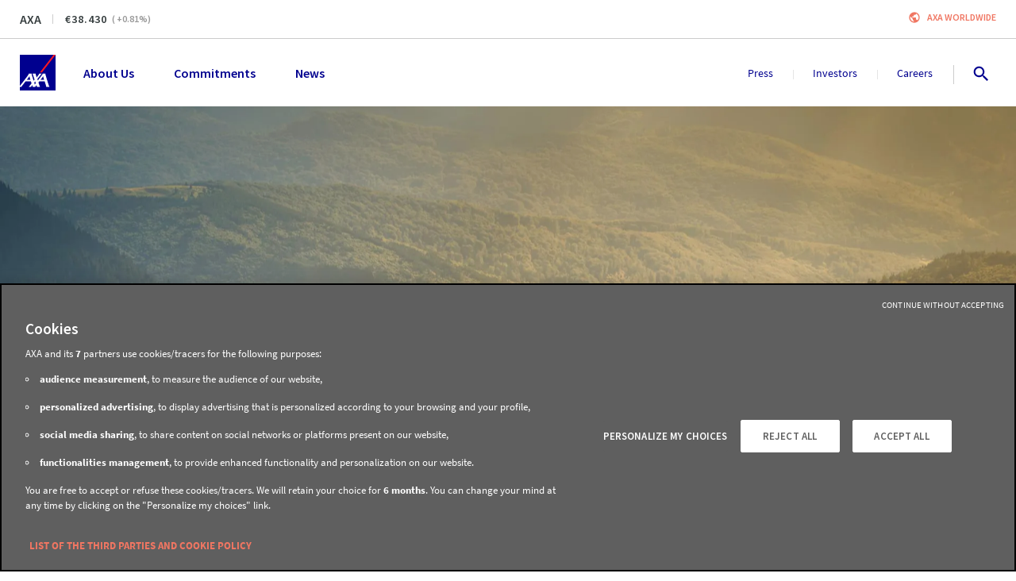

--- FILE ---
content_type: text/html; charset=utf-8
request_url: https://www.axa.com/en/news/how-to-support-the-transition-towards-the-protection-of-biodiversity
body_size: 329949
content:
<!DOCTYPE html><html lang="en"><head><link rel="icon" href="/favicon.ico?version=4.18.1" type="image/x-icon"/><link rel="apple-touch-icon" href="/images/logo.png?version=4.18.1" sizes="100x100" title="AXA Group"/><link rel="manifest" href="/manifest.json"/><meta name="msapplication-TileColor" content="#00008f"/><meta name="msapplication-TileImage" content="/images/logo.png?version=4.18.1"/><meta charSet="utf-8"/><meta http-equiv="X-UA-Compatible" content="IE=edge"/><meta name="HandheldFriendly" content="true"/><meta name="MobileOptimized" content="320"/><meta name="viewport" content="width=device-width, initial-scale=1.0"/><meta name="apple-mobile-web-app-capable" content="yes"/><meta name="apple-mobile-web-app-status-bar-style" content="black"/><title>Into the wild: from nature to investment strategies | AXA</title><meta name="description" content="Today, the city of Metz, France, is hosting the meeting of the “G7 Environment”, gathering the Environment Ministers of the G7 countries. Thomas Buberl attended the event to share AXA’s ambition to become a leader in the protection of biodiversity."/><meta name="google-site-verification" content="RHv0INirqvzMYljG16nGxHmIK2Y5-o3Un79IQ2hcyJQ"/><meta property="fb:app_id"/><meta property="og:title" content="Into the wild: from nature to investment strategies"/><meta property="og:site_name" content="AXA.com"/><meta property="og:url" content="https://www.axa.com/en/news/how-to-support-the-transition-towards-the-protection-of-biodiversity"/><meta property="og:type" content="website"/><meta property="og:description" content="Today, the city of Metz, France, is hosting the meeting of the “G7 Environment”, gathering the Environment Ministers of the G7 countries. Thomas Buberl attended the event to share AXA’s ambition to become a leader in the protection of biodiversity."/><meta property="og:image" content="https://images.prismic.io/www-axa-com/aNwPTZ5xUNkB1S6t_into-the-wild.jpg"/><meta property="og:locale" content="en"/><meta name="twitter:card" content="summary"/><meta name="twitter:site" content="@AXA"/><meta name="twitter:tweet"/><meta name="twitter:title" content="Into the wild: from nature to investment strategies"/><meta name="twitter:description" content="Today, the city of Metz, France, is hosting the meeting of the “G7 Environment”, gathering the Environment Ministers of the G7 countries. Thomas Buberl attended the event to share AXA’s ambition to become a leader in the protection of biodiversity."/><meta name="twitter:image" content="https://images.prismic.io/www-axa-com/aNwPTZ5xUNkB1S6t_into-the-wild.jpg"/><meta name="next-head-count" content="29"/><link rel="preload" href="/_next/static/css/71a7e594f3158252.css" as="style"/><link rel="stylesheet" href="/_next/static/css/71a7e594f3158252.css" data-n-g=""/><link rel="preload" href="/_next/static/css/4c2fd324019b8e7b.css" as="style"/><link rel="stylesheet" href="/_next/static/css/4c2fd324019b8e7b.css" data-n-p=""/><noscript data-n-css=""></noscript><script defer="" nomodule="" src="/_next/static/chunks/polyfills-42372ed130431b0a.js"></script><script src="/_next/static/chunks/webpack-5178189aa60fead5.js" defer=""></script><script src="/_next/static/chunks/framework-945b357d4a851f4b.js" defer=""></script><script src="/_next/static/chunks/main-569b3e3d9bd70809.js" defer=""></script><script src="/_next/static/chunks/pages/_app-5fe0352ee9b0fb02.js" defer=""></script><script src="/_next/static/chunks/2852872c-b605aca0298c2109.js" defer=""></script><script src="/_next/static/chunks/e8ab3f79-c0c79bd9160c906c.js" defer=""></script><script src="/_next/static/chunks/3748-1c813c3181e834b1.js" defer=""></script><script src="/_next/static/chunks/3445-333fd6ee89bcc5e1.js" defer=""></script><script src="/_next/static/chunks/966-2f640e2b17e942bd.js" defer=""></script><script src="/_next/static/chunks/393-3cd1d85a8803059c.js" defer=""></script><script src="/_next/static/chunks/7671-9120ed56bd347f6c.js" defer=""></script><script src="/_next/static/chunks/7827-cc6130e0ba537d03.js" defer=""></script><script src="/_next/static/chunks/1486-c131c6ce579c064e.js" defer=""></script><script src="/_next/static/chunks/3415-e738f31199e732c1.js" defer=""></script><script src="/_next/static/chunks/5482-250fa69dc6e156fc.js" defer=""></script><script src="/_next/static/chunks/4802-35b0f58cc22c23a0.js" defer=""></script><script src="/_next/static/chunks/6673-32876ef119d8280d.js" defer=""></script><script src="/_next/static/chunks/5010-fcf8a82026ad8468.js" defer=""></script><script src="/_next/static/chunks/6123-98e77def11334653.js" defer=""></script><script src="/_next/static/chunks/5274-c0a48190677c625d.js" defer=""></script><script src="/_next/static/chunks/1354-7de225e658dddbd6.js" defer=""></script><script src="/_next/static/chunks/9816-4969d7164e152950.js" defer=""></script><script src="/_next/static/chunks/8825-ddbb76c443e9286a.js" defer=""></script><script src="/_next/static/chunks/3627-9072f84dd22ad4cf.js" defer=""></script><script src="/_next/static/chunks/9999-c1b093cad4b62db0.js" defer=""></script><script src="/_next/static/chunks/5786-f6f8349e9a79d782.js" defer=""></script><script src="/_next/static/chunks/6264-ca1a42de3d313240.js" defer=""></script><script src="/_next/static/chunks/8861-6c5a9124cdfff257.js" defer=""></script><script src="/_next/static/chunks/1622-e019d5dd3371359f.js" defer=""></script><script src="/_next/static/chunks/pages/news/%5Bslug%5D-92af144a6d836b4d.js" defer=""></script><script src="/_next/static/ReMRrKf0GHzSwPC4JTEKy/_buildManifest.js" defer=""></script><script src="/_next/static/ReMRrKf0GHzSwPC4JTEKy/_ssgManifest.js" defer=""></script><style data-styled="" data-styled-version="5.3.5">.kHigfF{background:#F0F0F0;left:50%;position:absolute;padding-top:2px;-webkit-transform:translate(-50%,-100%);-ms-transform:translate(-50%,-100%);transform:translate(-50%,-100%);-webkit-transition:-webkit-transform 0.3s;-webkit-transition:transform 0.3s;transition:transform 0.3s;z-index:9999;display:-webkit-box;display:-webkit-flex;display:-ms-flexbox;display:flex;-webkit-flex-direction:row;-ms-flex-direction:row;flex-direction:row;gap:16px;}/*!sc*/
.kHigfF:focus-within{-webkit-transform:translate(-50%,0%);-ms-transform:translate(-50%,0%);transform:translate(-50%,0%);}/*!sc*/
data-styled.g28[id="sc-bBrHrO"]{content:"kHigfF,"}/*!sc*/
.gQEktz{padding:10px;}/*!sc*/
data-styled.g29[id="sc-ivTmOn"]{content:"gQEktz,"}/*!sc*/
.jnCdih{margin:0 20px;padding:0 8px;}/*!sc*/
data-styled.g30[id="sc-cxabCf"]{content:"jnCdih,"}/*!sc*/
.iCQGES{display:-webkit-box;display:-webkit-flex;display:-ms-flexbox;display:flex;-webkit-flex-direction:column;-ms-flex-direction:column;flex-direction:column;-webkit-align-items:center;-webkit-box-align:center;-ms-flex-align:center;align-items:center;-webkit-box-pack:center;-webkit-justify-content:center;-ms-flex-pack:center;justify-content:center;margin-left:8px;}/*!sc*/
data-styled.g31[id="sc-llJcti"]{content:"iCQGES,"}/*!sc*/
.dbFJeY{display:-webkit-inline-box;display:-webkit-inline-flex;display:-ms-inline-flexbox;display:inline-flex;position:relative;height:48px;-webkit-align-items:center;-webkit-box-align:center;-ms-flex-align:center;align-items:center;-webkit-box-pack:center;-webkit-justify-content:center;-ms-flex-pack:center;justify-content:center;vertical-align:top;font-size:0.78rem;font-family:'Source Sans Pro',sans-serif;-webkit-letter-spacing:1px;-moz-letter-spacing:1px;-ms-letter-spacing:1px;letter-spacing:1px;font-weight:600;line-height:1rem;font-weight:600;padding:0;border:none;border-radius:0;border-bottom:2px solid #C05E4E;cursor:pointer;text-align:center;-webkit-text-decoration:none;text-decoration:none;text-transform:uppercase;-webkit-transition:all 0.25s ease;transition:all 0.25s ease;background-color:#f07662;color:#ffffff;font-weight:600;border:none;color:#f07662;background-color:transparent;padding:0;height:auto;}/*!sc*/
.dbFJeY:disabled{background-color:#B5B5B5;border-bottom:#B5B5B5;color:inherit;cursor:not-allowed;}/*!sc*/
.dbFJeY:hover .sc-llJcti,.dbFJeY:focus .sc-llJcti,.dbFJeY:active .sc-llJcti{-webkit-animation-name:cZATbl;animation-name:cZATbl;-webkit-animation-duration:0.4s;animation-duration:0.4s;}/*!sc*/
@media (min-width:768px){.dbFJeY{max-height:805px;height:40px;}}/*!sc*/
.dbFJeY .sc-cxabCf{margin:0;padding:0;}/*!sc*/
.dbFJeY:before{float:right;margin-left:8px;}/*!sc*/
.dbFJeY:hover,.dbFJeY:focus,.dbFJeY:active{color:#C05E4E;}/*!sc*/
.dbFJeY:hover span,.dbFJeY:focus span,.dbFJeY:active span{stroke:#C05E4E;}/*!sc*/
.dbFJeY:hover:before,.dbFJeY:focus:before,.dbFJeY:active:before{color:#C05E4E;stroke:#C05E4E;}/*!sc*/
@media (min-width:768px){.dbFJeY{height:auto;padding-left:0;padding-right:0;}}/*!sc*/
.ErKIs{display:-webkit-inline-box;display:-webkit-inline-flex;display:-ms-inline-flexbox;display:inline-flex;position:relative;height:48px;-webkit-align-items:center;-webkit-box-align:center;-ms-flex-align:center;align-items:center;-webkit-box-pack:center;-webkit-justify-content:center;-ms-flex-pack:center;justify-content:center;vertical-align:top;font-size:0.78rem;font-family:'Source Sans Pro',sans-serif;-webkit-letter-spacing:1px;-moz-letter-spacing:1px;-ms-letter-spacing:1px;letter-spacing:1px;font-weight:600;line-height:1rem;font-weight:600;padding:0;border:none;border-radius:0;border-bottom:2px solid #C05E4E;cursor:pointer;text-align:center;-webkit-text-decoration:none;text-decoration:none;text-transform:uppercase;-webkit-transition:all 0.25s ease;transition:all 0.25s ease;background-color:#f07662;color:#ffffff;font-weight:600;border:none;color:#f07662;background-color:transparent;padding:0;height:auto;}/*!sc*/
.ErKIs:disabled{background-color:#B5B5B5;border-bottom:#B5B5B5;color:inherit;cursor:not-allowed;}/*!sc*/
.ErKIs:hover .sc-llJcti,.ErKIs:focus .sc-llJcti,.ErKIs:active .sc-llJcti{-webkit-animation-name:cZATbl;animation-name:cZATbl;-webkit-animation-duration:0.4s;animation-duration:0.4s;}/*!sc*/
@media (min-width:768px){.ErKIs{max-height:805px;height:48px;}}/*!sc*/
.ErKIs .sc-cxabCf{margin:0;padding:0;}/*!sc*/
.ErKIs:before{float:right;margin-left:8px;}/*!sc*/
.ErKIs:hover,.ErKIs:focus,.ErKIs:active{color:#C05E4E;}/*!sc*/
.ErKIs:hover span,.ErKIs:focus span,.ErKIs:active span{stroke:#C05E4E;}/*!sc*/
.ErKIs:hover:before,.ErKIs:focus:before,.ErKIs:active:before{color:#C05E4E;stroke:#C05E4E;}/*!sc*/
@media (min-width:768px){.ErKIs{height:auto;padding-left:0;padding-right:0;}}/*!sc*/
.mQQyG{display:-webkit-inline-box;display:-webkit-inline-flex;display:-ms-inline-flexbox;display:inline-flex;position:relative;height:48px;-webkit-align-items:center;-webkit-box-align:center;-ms-flex-align:center;align-items:center;-webkit-box-pack:center;-webkit-justify-content:center;-ms-flex-pack:center;justify-content:center;vertical-align:top;font-size:0.78rem;font-family:'Source Sans Pro',sans-serif;-webkit-letter-spacing:1px;-moz-letter-spacing:1px;-ms-letter-spacing:1px;letter-spacing:1px;font-weight:600;line-height:1rem;font-weight:600;padding:0;border:none;border-radius:0;border-bottom:2px solid #666666;cursor:pointer;text-align:center;-webkit-text-decoration:none;text-decoration:none;text-transform:uppercase;-webkit-transition:all 0.25s ease;transition:all 0.25s ease;background-color:#cccccc;color:#ffffff;font-weight:600;border:none;color:#cccccc;background-color:transparent;padding:0;height:auto;}/*!sc*/
.mQQyG:disabled{background-color:#B5B5B5;border-bottom:#B5B5B5;color:inherit;cursor:not-allowed;}/*!sc*/
.mQQyG:hover .sc-llJcti,.mQQyG:focus .sc-llJcti,.mQQyG:active .sc-llJcti{-webkit-animation-name:cZATbl;animation-name:cZATbl;-webkit-animation-duration:0.4s;animation-duration:0.4s;}/*!sc*/
@media (min-width:768px){.mQQyG{max-height:805px;height:40px;}}/*!sc*/
.mQQyG .sc-cxabCf{margin:0;padding:0;}/*!sc*/
.mQQyG:before{float:right;margin-left:8px;}/*!sc*/
.mQQyG:hover,.mQQyG:focus,.mQQyG:active{color:#666666;}/*!sc*/
.mQQyG:hover span,.mQQyG:focus span,.mQQyG:active span{stroke:#666666;}/*!sc*/
.mQQyG:hover:before,.mQQyG:focus:before,.mQQyG:active:before{color:#666666;stroke:#666666;}/*!sc*/
@media (min-width:768px){.mQQyG{height:auto;padding-left:0;padding-right:0;}}/*!sc*/
.cnacNV{display:-webkit-inline-box;display:-webkit-inline-flex;display:-ms-inline-flexbox;display:inline-flex;position:relative;height:48px;-webkit-align-items:center;-webkit-box-align:center;-ms-flex-align:center;align-items:center;-webkit-box-pack:center;-webkit-justify-content:center;-ms-flex-pack:center;justify-content:center;vertical-align:top;font-size:0.78rem;font-family:'Source Sans Pro',sans-serif;-webkit-letter-spacing:1px;-moz-letter-spacing:1px;-ms-letter-spacing:1px;letter-spacing:1px;font-weight:600;line-height:1rem;font-weight:600;padding:0;border:none;border-radius:0;border-bottom:2px solid #666666;cursor:pointer;text-align:center;-webkit-text-decoration:none;text-decoration:none;text-transform:none !important;-webkit-transition:all 0.25s ease;transition:all 0.25s ease;background-color:#cccccc;color:#ffffff;font-weight:600;border:none;color:#cccccc;background-color:transparent;padding:0;height:auto;}/*!sc*/
.cnacNV:disabled{background-color:#B5B5B5;border-bottom:#B5B5B5;color:inherit;cursor:not-allowed;}/*!sc*/
.cnacNV:hover .sc-llJcti,.cnacNV:focus .sc-llJcti,.cnacNV:active .sc-llJcti{-webkit-animation-name:cZATbl;animation-name:cZATbl;-webkit-animation-duration:0.4s;animation-duration:0.4s;}/*!sc*/
@media (min-width:768px){.cnacNV{max-height:805px;height:40px;}}/*!sc*/
.cnacNV .sc-cxabCf{margin:0;padding:0;}/*!sc*/
.cnacNV:before{float:right;margin-left:8px;}/*!sc*/
.cnacNV:hover,.cnacNV:focus,.cnacNV:active{color:#666666;}/*!sc*/
.cnacNV:hover span,.cnacNV:focus span,.cnacNV:active span{stroke:#666666;}/*!sc*/
.cnacNV:hover:before,.cnacNV:focus:before,.cnacNV:active:before{color:#666666;stroke:#666666;}/*!sc*/
@media (min-width:768px){.cnacNV{height:auto;padding-left:0;padding-right:0;}}/*!sc*/
data-styled.g32[id="sc-iIPllB"]{content:"dbFJeY,ErKIs,mQQyG,cnacNV,"}/*!sc*/
.dvCbdw{position:relative;border-top:1px solid #cccccc;}/*!sc*/
data-styled.g33[id="sc-gicCDI"]{content:"dvCbdw,"}/*!sc*/
.ibKVMF{display:-webkit-box;display:-webkit-flex;display:-ms-flexbox;display:flex;-webkit-flex-direction:column;-ms-flex-direction:column;flex-direction:column;}/*!sc*/
@media (min-width:992px){.ibKVMF{-webkit-flex-direction:row;-ms-flex-direction:row;flex-direction:row;padding:40px 25px 30px;}}/*!sc*/
@media (min-width:1200px){.ibKVMF{-webkit-box-pack:start;-webkit-justify-content:start;-ms-flex-pack:start;justify-content:start;padding:40px 25px 30px;}}/*!sc*/
data-styled.g34[id="sc-ezWOiH"]{content:"ibKVMF,"}/*!sc*/
.eczIQg{display:-webkit-box;display:-webkit-flex;display:-ms-flexbox;display:flex;-webkit-flex-direction:column;-ms-flex-direction:column;flex-direction:column;-webkit-order:2;-ms-flex-order:2;order:2;padding-bottom:25px;margin-bottom:0;padding-inline-start:0;}/*!sc*/
@media (min-width:768px){.eczIQg{-webkit-order:1;-ms-flex-order:1;order:1;-webkit-flex-direction:row;-ms-flex-direction:row;flex-direction:row;-webkit-flex-wrap:wrap;-ms-flex-wrap:wrap;flex-wrap:wrap;padding-bottom:0px;}}/*!sc*/
@media (min-width:992px){.eczIQg{-webkit-box-pack:start;-webkit-justify-content:start;-ms-flex-pack:start;justify-content:start;-webkit-flex-wrap:nowrap;-ms-flex-wrap:nowrap;flex-wrap:nowrap;padding:0;width:100%;gap:50px;}}/*!sc*/
@media (min-width:1200px){.eczIQg{width:100%;gap:30px;-webkit-box-pack:start;-webkit-justify-content:flex-start;-ms-flex-pack:start;justify-content:flex-start;}}/*!sc*/
data-styled.g35[id="sc-bZkfAO"]{content:"eczIQg,"}/*!sc*/
.jYsNWe{list-style:none;padding:0;margin-top:30px;}/*!sc*/
.jYsNWe li{margin:0 0 16px;}/*!sc*/
@media (min-width:992px){.jYsNWe{margin-bottom:0;}}/*!sc*/
data-styled.g36[id="sc-kLLXSd"]{content:"jYsNWe,"}/*!sc*/
.bzZzxO{font-size:1rem;font-family:'Source Sans Pro',sans-serif;font-weight:400;line-height:1.33rem;text-transform:none;color:#00008f;height:auto;display:-webkit-box;display:-webkit-flex;display:-ms-flexbox;display:flex;text-align:left;-webkit-box-pack:start;-webkit-justify-content:flex-start;-ms-flex-pack:start;justify-content:flex-start;-webkit-align-items:center;-webkit-box-align:center;-ms-flex-align:center;align-items:center;-webkit-letter-spacing:0;-moz-letter-spacing:0;-ms-letter-spacing:0;letter-spacing:0;padding:0;}/*!sc*/
.bzZzxO:hover,.bzZzxO:focus{-webkit-text-decoration:underline;text-decoration:underline;color:#00008f;}/*!sc*/
data-styled.g38[id="sc-jIZahH"]{content:"bzZzxO,"}/*!sc*/
.lodarn{display:-webkit-box;display:-webkit-flex;display:-ms-flexbox;display:flex;-webkit-box-pack:justify;-webkit-justify-content:space-between;-ms-flex-pack:justify;justify-content:space-between;margin:16px 0;list-style:none;padding-left:0;}/*!sc*/
@media (min-width:768px){.lodarn{-webkit-box-pack:center;-webkit-justify-content:center;-ms-flex-pack:center;justify-content:center;gap:60px;}}/*!sc*/
@media (min-width:992px){.lodarn{-webkit-box-pack:justify;-webkit-justify-content:space-between;-ms-flex-pack:justify;justify-content:space-between;gap:inherit;}}/*!sc*/
.lodarn .sc-jIZahH{padding:8px;margin:0;}/*!sc*/
data-styled.g39[id="sc-himrzO"]{content:"lodarn,"}/*!sc*/
.fLnKkt{font-size:1.11rem;font-family:'Source Sans Pro',sans-serif;font-weight:700;line-height:1.39rem;text-transform:uppercase;color:#00008f;}/*!sc*/
data-styled.g41[id="sc-cCsOjp"]{content:"fLnKkt,"}/*!sc*/
.vbLSt{margin-top:40px;padding:0 30px;-webkit-order:2;-ms-flex-order:2;order:2;list-style:none;}/*!sc*/
@media (min-width:768px){.vbLSt{width:33%;margin-bottom:30px;}}/*!sc*/
@media (min-width:992px){.vbLSt{margin-top:0px;margin-bottom:0px;padding:0;width:300px;}}/*!sc*/
@media (min-width:1200px){.vbLSt{padding-right:70px;width:320px;}}/*!sc*/
@media (min-width:1920px){.vbLSt{margin-top:0px;padding-right:100px;width:350px;}}/*!sc*/
data-styled.g42[id="sc-ciZhAO"]{content:"vbLSt,"}/*!sc*/
.kVqIGN{-webkit-order:1;-ms-flex-order:1;order:1;padding:0 20px;border-bottom:1px solid #cccccc;width:100%;list-style:none;}/*!sc*/
.kVqIGN .sc-cCsOjp{margin-left:8px;}/*!sc*/
@media (min-width:992px){.kVqIGN{-webkit-order:2;-ms-flex-order:2;order:2;width:250px;padding:0;margin-top:0px;border:0;}}/*!sc*/
@media (min-width:1200px){.kVqIGN{margin-left:auto;}}/*!sc*/
data-styled.g43[id="sc-jdAMXn"]{content:"kVqIGN,"}/*!sc*/
.gsKiHP{width:100%;}/*!sc*/
@media (min-width:768px){.gsKiHP{display:-webkit-box;display:-webkit-flex;display:-ms-flexbox;display:flex;-webkit-align-items:center;-webkit-box-align:center;-ms-flex-align:center;align-items:center;-webkit-box-pack:justify;-webkit-justify-content:space-between;-ms-flex-pack:justify;justify-content:space-between;}}/*!sc*/
@media (min-width:1200px){.gsKiHP{padding:8px 25px;}}/*!sc*/
data-styled.g44[id="sc-bZnhIo"]{content:"gsKiHP,"}/*!sc*/
.feRvJi{padding:0 25px 30px;border-top:1px solid #cccccc;display:-webkit-box;display:-webkit-flex;display:-ms-flexbox;display:flex;-webkit-flex-direction:column;-ms-flex-direction:column;flex-direction:column;}/*!sc*/
@media (min-width:768px){.feRvJi{-webkit-flex-direction:row;-ms-flex-direction:row;flex-direction:row;-webkit-box-pack:justify;-webkit-justify-content:space-between;-ms-flex-pack:justify;justify-content:space-between;padding-top:8px;padding-bottom:8px;-webkit-align-items:center;-webkit-box-align:center;-ms-flex-align:center;align-items:center;}}/*!sc*/
@media (min-width:1200px){.feRvJi{padding:0;}}/*!sc*/
data-styled.g45[id="sc-iTONeN"]{content:"feRvJi,"}/*!sc*/
.bAQbXq{display:-webkit-box;display:-webkit-flex;display:-ms-flexbox;display:flex;}/*!sc*/
@media (max-width:767px){.bAQbXq{margin-top:32px;margin-bottom:16px;}}/*!sc*/
data-styled.g46[id="sc-iAvgwm"]{content:"bAQbXq,"}/*!sc*/
.jxCeIn{font-size:0.89rem;font-family:'Source Sans Pro',sans-serif;font-weight:400;line-height:1.22rem;font-weight:bold;color:#00008f;height:auto;-webkit-text-decoration:none;text-decoration:none;padding:0;text-transform:uppercase;display:-webkit-inline-box;display:-webkit-inline-flex;display:-ms-inline-flexbox;display:inline-flex;-webkit-align-items:center;-webkit-box-align:center;-ms-flex-align:center;align-items:center;}/*!sc*/
.jxCeIn:hover,.jxCeIn:focus{-webkit-text-decoration:none;text-decoration:none;color:#00008f;}/*!sc*/
.bMeyUx{font-size:0.89rem;font-family:'Source Sans Pro',sans-serif;font-weight:400;line-height:1.22rem;font-weight:normal;color:#00008f;height:auto;-webkit-text-decoration:none;text-decoration:none;padding:0;text-transform:uppercase;display:-webkit-inline-box;display:-webkit-inline-flex;display:-ms-inline-flexbox;display:inline-flex;-webkit-align-items:center;-webkit-box-align:center;-ms-flex-align:center;align-items:center;}/*!sc*/
.bMeyUx:hover,.bMeyUx:focus{-webkit-text-decoration:underline;text-decoration:underline;color:#00008f;}/*!sc*/
data-styled.g47[id="sc-efBctP"]{content:"jxCeIn,bMeyUx,"}/*!sc*/
.dvoikv{color:#00008f;margin:0 4px;}/*!sc*/
data-styled.g48[id="sc-cTQhss"]{content:"dvoikv,"}/*!sc*/
.jDWPbv{font-size:0.72rem;font-family:'Source Sans Pro',sans-serif;font-weight:400;line-height:1rem;}/*!sc*/
.jDWPbv .sc-jIZahH{font-size:0.72rem;font-family:'Source Sans Pro',sans-serif;font-weight:400;line-height:1rem;color:#333333;display:inline;}/*!sc*/
@media (min-width:768px){.jDWPbv{text-align:right;}}/*!sc*/
data-styled.g49[id="sc-jOrMOR"]{content:"jDWPbv,"}/*!sc*/
.ixrLwB{width:100%;margin-left:auto;margin-right:auto;position:relative;}/*!sc*/
@media (max-width:767px){.ixrLwB{padding:0 24px;}}/*!sc*/
@media (min-width:768px){.ixrLwB{max-width:744px;padding:0 24px;}}/*!sc*/
@media (min-width:992px){.ixrLwB{max-width:970px;}}/*!sc*/
@media (min-width:1200px){.ixrLwB{max-width:1170px;}}/*!sc*/
@media (min-width:1920px){.ixrLwB{max-width:1368px;}}/*!sc*/
data-styled.g67[id="sc-ckMVTt"]{content:"ixrLwB,"}/*!sc*/
.bXmUCW{width:100%;margin:0;display:-webkit-box;display:-webkit-flex;display:-ms-flexbox;display:flex;-webkit-flex-direction:column;-ms-flex-direction:column;flex-direction:column;position:relative;z-index:20;}/*!sc*/
data-styled.g68[id="sc-fbPSWO"]{content:"bXmUCW,"}/*!sc*/
.fPWBeo{padding:20px 25px;display:-webkit-box;display:-webkit-flex;display:-ms-flexbox;display:flex;-webkit-flex-direction:row;-ms-flex-direction:row;flex-direction:row;position:relative;background-color:#ffffff;z-index:30;}/*!sc*/
data-styled.g69[id="sc-GVOUr"]{content:"fPWBeo,"}/*!sc*/
.kIjfQm{list-style-type:none;display:-webkit-box;display:-webkit-flex;display:-ms-flexbox;display:flex;-webkit-flex-direction:row;-ms-flex-direction:row;flex-direction:row;-webkit-flex:1;-ms-flex:1;flex:1;-webkit-align-items:center;-webkit-box-align:center;-ms-flex-align:center;align-items:center;padding:0;margin-left:35px;margin-bottom:0;line-height:18px;position:relative;}/*!sc*/
.kIjfQm:after{content:"";-webkit-box-flex:1;-webkit-flex-grow:1;-ms-flex-positive:1;flex-grow:1;-webkit-order:0;-ms-flex-order:0;order:0;}/*!sc*/
.ksGquZ{list-style-type:none;display:-webkit-box;display:-webkit-flex;display:-ms-flexbox;display:flex;-webkit-flex-direction:row;-ms-flex-direction:row;flex-direction:row;-webkit-align-items:center;-webkit-box-align:center;-ms-flex-align:center;align-items:center;padding:0;margin-left:35px;margin-bottom:0;line-height:18px;position:relative;}/*!sc*/
.ksGquZ:after{content:"";-webkit-box-flex:1;-webkit-flex-grow:1;-ms-flex-positive:1;flex-grow:1;-webkit-order:0;-ms-flex-order:0;order:0;}/*!sc*/
data-styled.g81[id="sc-dsQDmV"]{content:"kIjfQm,ksGquZ,"}/*!sc*/
.kCWLbN{background:transparent;border:0;display:block;color:#00008f;font-size:16px;font-weight:600;cursor:pointer;}/*!sc*/
.kCWLbN:hover{color:#00008f;outline:0;}/*!sc*/
.kCWLbN:focus{color:#D24723;outline:0;}/*!sc*/
.cJspVV{background:transparent;border:0;display:block;color:#00008f;font-size:14px;font-weight:400;cursor:pointer;}/*!sc*/
.cJspVV:hover{color:#00008f;outline:0;}/*!sc*/
.cJspVV:focus{color:#D24723;outline:0;}/*!sc*/
data-styled.g82[id="sc-cZwWEu"]{content:"kCWLbN,cJspVV,"}/*!sc*/
.jCCmSh{position:relative;-webkit-order:0;-ms-flex-order:0;order:0;margin-right:30px;-webkit-order:0;-ms-flex-order:0;order:0;}/*!sc*/
@media (min-width:1200px){.jCCmSh{margin-right:50px;}}/*!sc*/
.cyNVCG{position:relative;-webkit-order:1;-ms-flex-order:1;order:1;margin-right:30px;-webkit-order:1;-ms-flex-order:1;order:1;border-right:1px;}/*!sc*/
.cyNVCG:after{content:'';height:12px;position:absolute;width:1px;right:-16px;top:5px;background:#E5E5E5;}/*!sc*/
.cyNVCG:last-child{margin-right:40px;}/*!sc*/
.cyNVCG:last-child:after{content:'';height:24px;position:absolute;width:1px;right:-20px;top:-1px;background:#CCCCCC;}/*!sc*/
@media (min-width:1200px){.cyNVCG{margin-right:50px;}.cyNVCG:after{right:-26px;top:5px;}.cyNVCG:last-child{margin-right:50px;}.cyNVCG:last-child:after{right:-27px;}}/*!sc*/
data-styled.g83[id="sc-jTYCaT"]{content:"jCCmSh,cyNVCG,"}/*!sc*/
.fZAFci{display:-webkit-box;display:-webkit-flex;display:-ms-flexbox;display:flex;width:30px;-webkit-box-pack:end;-webkit-justify-content:flex-end;-ms-flex-pack:end;justify-content:flex-end;gap:22px;-webkit-align-items:center;-webkit-box-align:center;-ms-flex-align:center;align-items:center;}/*!sc*/
data-styled.g96[id="sc-fIavCj"]{content:"fZAFci,"}/*!sc*/
.bjByeJ{cursor:pointer;padding:8px;margin-left:-10px;background-color:#ffffff;line-height:18px;border:0;outline:0;}/*!sc*/
.bjByeJ:hover,.bjByeJ:focus{outline:0;}/*!sc*/
.bjByeJ:hover svg,.bjByeJ:focus svg{-webkit-transform:scale(1.15);-ms-transform:scale(1.15);transform:scale(1.15);-webkit-transition:-webkit-transform 200ms ease-out;-webkit-transition:transform 200ms ease-out;transition:transform 200ms ease-out;will-change:transform;}/*!sc*/
data-styled.g100[id="sc-ikjQzJ"]{content:"bjByeJ,"}/*!sc*/
.gaaelA{position:relative;border-bottom:1px solid #cccccc;z-index:50;}/*!sc*/
data-styled.g139[id="sc-afnQL"]{content:"gaaelA,"}/*!sc*/
.bFxJFK{display:-webkit-box;display:-webkit-flex;display:-ms-flexbox;display:flex;-webkit-box-pack:justify;-webkit-justify-content:space-between;-ms-flex-pack:justify;justify-content:space-between;position:relative;padding:12px 25px;background-color:#fff;}/*!sc*/
data-styled.g140[id="sc-kngDgl"]{content:"bFxJFK,"}/*!sc*/
.kJpzNn{display:-webkit-box;display:-webkit-flex;display:-ms-flexbox;display:flex;-webkit-flex-direction:row;-ms-flex-direction:row;flex-direction:row;-webkit-align-items:center;-webkit-box-align:center;-ms-flex-align:center;align-items:center;}/*!sc*/
data-styled.g141[id="sc-cwpsFg"]{content:"kJpzNn,"}/*!sc*/
.ckwRHl{position:relative;padding-right:8px;margin-right:8px;margin-bottom:0;color:#343C3D;font-size:0.75rem;font-family:'Source Sans Pro',sans-serif;font-weight:600;line-height:1rem;}/*!sc*/
.ckwRHl:after{content:"";position:absolute;right:0;top:3px;margin-left:8px;display:block;width:1px;height:12px;background-color:#cccccc;}/*!sc*/
@media (min-width:992px){.ckwRHl:after{top:6px;margin-left:15px;}}/*!sc*/
@media (min-width:992px){.ckwRHl{font-size:1rem;font-family:'Source Sans Pro',sans-serif;font-weight:600;line-height:1.5rem;padding-right:15px;margin-right:15px;}@media (min-width:1920px){.ckwRHl{font-size:1.25rem;line-height:1.5rem;}}}/*!sc*/
@media (min-width:1920px){.ckwRHl{font-size:1rem;line-height:1.5rem;}}/*!sc*/
data-styled.g142[id="sc-dkSuNL"]{content:"ckwRHl,"}/*!sc*/
.dyoNdV{color:#343C3D;margin-right:6px;font-size:0.75rem;font-family:'Source Sans Pro',sans-serif;font-weight:600;line-height:1rem;}/*!sc*/
@media (min-width:992px){.dyoNdV{font-size:0.875rem;-webkit-letter-spacing:0.0625rem;-moz-letter-spacing:0.0625rem;-ms-letter-spacing:0.0625rem;letter-spacing:0.0625rem;font-family:'Source Sans Pro',sans-serif;font-weight:400;line-height:1.125rem;font-weight:600;}}/*!sc*/
.dyoNdV::before{content:"€";}/*!sc*/
data-styled.g143[id="sc-gJwTLC"]{content:"dyoNdV,"}/*!sc*/
.eYYfVc{color:#999999;font-size:0.75rem;font-family:'Source Sans Pro',sans-serif;font-weight:600;line-height:1rem;}/*!sc*/
data-styled.g145[id="sc-iWajrY"]{content:"eYYfVc,"}/*!sc*/
.dNFGML{text-transform:uppercase;margin-left:8px;font-size:0.75rem;font-family:'Source Sans Pro',sans-serif;font-weight:600;line-height:1rem;}/*!sc*/
data-styled.g146[id="sc-jKDlA-D"]{content:"dNFGML,"}/*!sc*/
.bzSCsw{overflow:hidden;}/*!sc*/
@media (min-width:992px){.bzSCsw{overflow:visible;}}/*!sc*/
data-styled.g148[id="sc-tQuYZ"]{content:"bzSCsw,"}/*!sc*/
.fJMokX:hover{-webkit-text-decoration:underline;text-decoration:underline;}/*!sc*/
data-styled.g153[id="sc-gHLcSH"]{content:"fJMokX,"}/*!sc*/
.fDwxSd{margin:0 auto;max-width:470px;position:relative;}/*!sc*/
@media (min-width:992px){.fDwxSd{max-width:620px;}}/*!sc*/
@media (min-width:1200px){.fDwxSd{max-width:750px;}}/*!sc*/
data-styled.g198[id="sc-gPpHY"]{content:"fDwxSd,"}/*!sc*/
.kPXBqR{text-align:left;font-weight:600;}/*!sc*/
@media (max-width:767px){.kPXBqR{font-size:1.33rem;font-family:'Source Sans Pro',sans-serif;font-weight:700;line-height:1.56rem;}}/*!sc*/
@media (min-width:768px){.kPXBqR{font-size:1.33rem;font-family:'Source Sans Pro',sans-serif;font-weight:700;line-height:1.56rem;}}/*!sc*/
@media (min-width:992px){.kPXBqR{font-size:1.56rem;font-family:'Source Sans Pro',sans-serif;font-weight:700;line-height:1.94rem;}}/*!sc*/
data-styled.g261[id="sc-hIpXjV"]{content:"kPXBqR,"}/*!sc*/
.gUClbG{padding:0;margin:0;}/*!sc*/
data-styled.g262[id="sc-jonzHS"]{content:"gUClbG,"}/*!sc*/
.dLvVC{color:#333333;padding:30px 0 20px;border-top:1px solid #dadada;border-bottom:1px solid #dadada;}/*!sc*/
@media (min-width:768px){.dLvVC{width:40%;float:left;padding:20px 0 0;font-size:2.25rem;line-height:40px;margin:0 60px 30px 0;}}/*!sc*/
@media (min-width:992px){.dLvVC{width:36%;font-size:3rem;line-height:50px;}}/*!sc*/
data-styled.g288[id="sc-hKevzq"]{content:"dLvVC,"}/*!sc*/
.fyHtB{display:-webkit-box;display:-webkit-flex;display:-ms-flexbox;display:flex;-webkit-flex-direction:column;-ms-flex-direction:column;flex-direction:column;padding:0 20px;margin-bottom:20px;}/*!sc*/
@media (min-width:768px){.fyHtB{display:block;}}/*!sc*/
@media (min-width:992px){.fyHtB{max-width:85%;margin:0 auto;padding:0 15px;}}/*!sc*/
data-styled.g289[id="sc-eTgnfb"]{content:"fyHtB,"}/*!sc*/
.ktFWKz{margin-top:40px;font-size:1rem;font-family:'Source Sans Pro',sans-serif;font-weight:400;line-height:1.75rem;}/*!sc*/
@media (min-width:1200px){.ktFWKz{font-size:1.25rem;line-height:2.125rem;}}/*!sc*/
.ktFWKz p{margin-bottom:48px;}/*!sc*/
@media (min-width:768px){.ktFWKz{margin-top:0;width:80%;margin:0 auto;}}/*!sc*/
data-styled.g291[id="sc-bjjCGC"]{content:"ktFWKz,"}/*!sc*/
@media (min-width:992px){.gLWNBQ{display:block;}}/*!sc*/
data-styled.g294[id="sc-erPKsr"]{content:"gLWNBQ,"}/*!sc*/
.coMGgY{text-transform:uppercase;margin-bottom:20px;font-size:0.8125rem;font-family:'Source Sans Pro',sans-serif;font-weight:400;line-height:1.25rem;-webkit-letter-spacing:0.047rem;-moz-letter-spacing:0.047rem;-ms-letter-spacing:0.047rem;letter-spacing:0.047rem;}/*!sc*/
@media (min-width:768px){.coMGgY{font-size:0.75rem;-webkit-letter-spacing:0.05rem;-moz-letter-spacing:0.05rem;-ms-letter-spacing:0.05rem;letter-spacing:0.05rem;}}/*!sc*/
data-styled.g295[id="sc-zsjhC"]{content:"coMGgY,"}/*!sc*/
.ivLzOl{color:#333333;margin-bottom:15px;font-size:1rem;font-family:'Publico-Headline',serif;font-weight:700;line-height:1.5;-webkit-letter-spacing:0.008rem;-moz-letter-spacing:0.008rem;-ms-letter-spacing:0.008rem;letter-spacing:0.008rem;}/*!sc*/
data-styled.g296[id="sc-eoXOpV"]{content:"ivLzOl,"}/*!sc*/
.eBJfNo{display:block;width:100%;}/*!sc*/
@media (min-width:768px){.eBJfNo{display:block;width:100%;}}/*!sc*/
data-styled.g297[id="sc-wAnfg"]{content:"eBJfNo,"}/*!sc*/
.ifDwOb{margin-bottom:20px;display:block;}/*!sc*/
@media (min-width:768px){.ifDwOb{width:50%;margin-right:20px;margin-bottom:10px;}}/*!sc*/
@media (min-width:992px){.ifDwOb{float:left;width:50%;}}/*!sc*/
data-styled.g298[id="sc-dpkrwT"]{content:"ifDwOb,"}/*!sc*/
.jzTVAf{padding:60px 0;}/*!sc*/
@media (min-width:768px){.jzTVAf{padding:55px 0;}}/*!sc*/
@media (min-width:1920px){.jzTVAf{padding:85px 0;}}/*!sc*/
data-styled.g365[id="sc-cmYsgE"]{content:"jzTVAf,"}/*!sc*/
.caImhQ{overflow-x:auto;overflow-y:hidden;-webkit-overflow-scrolling:touch;}/*!sc*/
@media (min-width:768px){.caImhQ{width:80%;margin:auto;}}/*!sc*/
data-styled.g367[id="sc-ePsPkC"]{content:"caImhQ,"}/*!sc*/
.hsSYVQ{overflow-y:hidden;margin-bottom:-30px;}/*!sc*/
data-styled.g368[id="sc-iNFqmR"]{content:"hsSYVQ,"}/*!sc*/
.inXpFk{display:-webkit-inline-box;display:-webkit-inline-flex;display:-ms-inline-flexbox;display:inline-flex;margin-left:30px;margin-right:30px;padding-bottom:30px;}/*!sc*/
@media (min-width:768px){.inXpFk{display:-webkit-box;display:-webkit-flex;display:-ms-flexbox;display:flex;-webkit-flex-direction:row;-ms-flex-direction:row;flex-direction:row;margin-left:0;margin-right:0;}}/*!sc*/
data-styled.g369[id="sc-iyOMks"]{content:"inXpFk,"}/*!sc*/
.XUywo{position:relative;width:80vw;height:auto;overflow:hidden;}/*!sc*/
.XUywo:not(:last-child){margin-right:25px;}/*!sc*/
data-styled.g371[id="sc-kOsxa-d"]{content:"XUywo,"}/*!sc*/
.dcLolZ{font-family:'Publico-Headline',serif;font-weight:700;font-size:1.375rem;line-height:1.625rem;-webkit-letter-spacing:0.015em;-moz-letter-spacing:0.015em;-ms-letter-spacing:0.015em;letter-spacing:0.015em;margin-top:30px;}/*!sc*/
@media (min-width:768px){.dcLolZ{font-size:1.75rem;line-height:1.75rem;}}/*!sc*/
data-styled.g372[id="sc-hGtivm"]{content:"dcLolZ,"}/*!sc*/
.kpzsLt{margin-top:20px;}/*!sc*/
@media (min-width:768px){.kpzsLt{font-size:0.78rem;font-family:'Source Sans Pro',sans-serif;-webkit-letter-spacing:1px;-moz-letter-spacing:1px;-ms-letter-spacing:1px;letter-spacing:1px;font-weight:600;line-height:1rem;color:#f07662;text-align:left;text-transform:uppercase;padding:0;display:-webkit-inline-box;display:-webkit-inline-flex;display:-ms-inline-flexbox;display:inline-flex;}}/*!sc*/
data-styled.g373[id="sc-coCPJf"]{content:"kpzsLt,"}/*!sc*/
.lcyWWz{text-align:center;padding-top:32px;padding-bottom:32px;background-color:#ffffff;color:#333333;overflow:hidden;}/*!sc*/
@media (min-width:768px){.lcyWWz{padding-top:48px;padding-bottom:48px;}}/*!sc*/
@media (min-width:1920px){.lcyWWz{padding-top:64px;padding-bottom:64px;}}/*!sc*/
data-styled.g380[id="sc-goMRkL"]{content:"lcyWWz,"}/*!sc*/
.eNOJPt{text-align:left;}/*!sc*/
data-styled.g381[id="sc-jNrqiC"]{content:"eNOJPt,"}/*!sc*/
.iraRSN{font-size:1rem;font-family:'Source Sans Pro',sans-serif;font-weight:400;line-height:1.75rem;padding:0 32px;display:block;}/*!sc*/
@media (min-width:1200px){.iraRSN{font-size:1.25rem;line-height:2.125rem;}}/*!sc*/
.iraRSN div[data-oembed-type="video"]{position:relative;padding-top:57%;overflow:hidden;}/*!sc*/
.iraRSN div[data-oembed-type="video"] iframe{position:absolute;top:0;left:0;z-index:0;height:100%;width:100%;}/*!sc*/
.iraRSN p{margin-bottom:48px;}/*!sc*/
.iraRSN p:last-child{margin-bottom:0;}/*!sc*/
@media (min-width:768px){.iraRSN{padding:0;}}/*!sc*/
data-styled.g509[id="sc-fpWsVo"]{content:"iraRSN,"}/*!sc*/
.cKJxFZ{box-sizing:border-box;height:0;width:100%;border-top:1px solid #cccccc;}/*!sc*/
data-styled.g542[id="sc-kZPSHH"]{content:"cKJxFZ,"}/*!sc*/
.buAeFH{display:-webkit-box;display:-webkit-flex;display:-ms-flexbox;display:flex;-webkit-flex-direction:row;-ms-flex-direction:row;flex-direction:row;-webkit-align-items:center;-webkit-box-align:center;-ms-flex-align:center;align-items:center;margin-bottom:50px;}/*!sc*/
@media (min-width:1200px){.buAeFH{margin-bottom:80px;}}/*!sc*/
data-styled.g632[id="sc-gqUUDT"]{content:"buAeFH,"}/*!sc*/
.WFJsz{font-size:0.8125rem;font-family:'Source Sans Pro',sans-serif;font-weight:400;line-height:1.25rem;-webkit-letter-spacing:0.047rem;-moz-letter-spacing:0.047rem;-ms-letter-spacing:0.047rem;letter-spacing:0.047rem;text-transform:uppercase;margin-right:10px;margin-bottom:0px;}/*!sc*/
@media (min-width:768px){.WFJsz{font-size:0.75rem;-webkit-letter-spacing:0.05rem;-moz-letter-spacing:0.05rem;-ms-letter-spacing:0.05rem;letter-spacing:0.05rem;}}/*!sc*/
@media (min-width:992px){.WFJsz{font-size:13px;-webkit-letter-spacing:0.008rem;-moz-letter-spacing:0.008rem;-ms-letter-spacing:0.008rem;letter-spacing:0.008rem;}}/*!sc*/
data-styled.g633[id="sc-cyxtte"]{content:"WFJsz,"}/*!sc*/
.bEjnYD{font-weight:700;text-transform:uppercase;font-size:13px;-webkit-letter-spacing:0.1em;-moz-letter-spacing:0.1em;-ms-letter-spacing:0.1em;letter-spacing:0.1em;line-height:1.5rem;}/*!sc*/
@media (min-width:768px){.bEjnYD{position:relative;margin-right:25px;}}/*!sc*/
data-styled.g634[id="sc-htiqpR"]{content:"bEjnYD,"}/*!sc*/
.VgwTk{position:absolute;top:-10%;left:0;z-index:0;height:110%;width:100%;object-fit:cover;opacity:0.7;}/*!sc*/
@media (min-width:1200px){.VgwTk{width:100%;}}/*!sc*/
data-styled.g915[id="sc-elXbtp"]{content:"VgwTk,"}/*!sc*/
.gioxa-D{position:absolute;top:0;bottom:0;height:100%;width:100%;}/*!sc*/
data-styled.g917[id="sc-ilSXvL"]{content:"gioxa-D,"}/*!sc*/
.jOpQno{position:relative;width:100%;height:400px;background:#000;overflow:hidden;}/*!sc*/
@media (min-width:768px){.jOpQno{height:480px;}}/*!sc*/
@media (min-width:992px){.jOpQno{height:650px;}}/*!sc*/
data-styled.g918[id="sc-dbSnEU"]{content:"jOpQno,"}/*!sc*/
.kAuWVD{background:#ffffff;padding:40px 32px 10px;position:relative;}/*!sc*/
@media (min-width:768px){.kAuWVD{display:-webkit-box;display:-webkit-flex;display:-ms-flexbox;display:flex;-webkit-flex-direction:column;-ms-flex-direction:column;flex-direction:column;-webkit-align-items:center;-webkit-box-align:center;-ms-flex-align:center;align-items:center;margin-top:-120px;padding:50px 90px 20px;}}/*!sc*/
@media (min-width:992px){.kAuWVD{margin-top:-150px;}}/*!sc*/
data-styled.g920[id="sc-kRzYL"]{content:"kAuWVD,"}/*!sc*/
.cTqXIH{margin-top:30px;font-family:'Publico-Headline',serif;font-weight:700;font-size:2rem;line-height:2.5rem;line-height:36px;-webkit-letter-spacing:0px;-moz-letter-spacing:0px;-ms-letter-spacing:0px;letter-spacing:0px;}/*!sc*/
@media (min-width:768px){.cTqXIH{text-align:center;font-size:58px;line-height:60px;}}/*!sc*/
@media (min-width:1200px){.cTqXIH{font-size:72px;line-height:74px;}}/*!sc*/
data-styled.g921[id="sc-llwFvi"]{content:"cTqXIH,"}/*!sc*/
.gEVWZQ{margin-top:30px;font-weight:400;font-size:18px;line-height:24px;}/*!sc*/
@media (min-width:768px){.gEVWZQ{text-align:center;font-size:20px;line-height:28px;}}/*!sc*/
@media (min-width:1200px){.gEVWZQ{width:80%;font-size:24px;line-height:34px;}}/*!sc*/
data-styled.g922[id="sc-knftAN"]{content:"gEVWZQ,"}/*!sc*/
.RcPWx{font-size:13px;-webkit-letter-spacing:0.1em;-moz-letter-spacing:0.1em;-ms-letter-spacing:0.1em;letter-spacing:0.1em;line-height:1.5rem;text-transform:uppercase;margin-top:10px;}/*!sc*/
data-styled.g928[id="sc-eoAJyf"]{content:"RcPWx,"}/*!sc*/
.kAYoHo{font-size:13px;-webkit-letter-spacing:0.1em;-moz-letter-spacing:0.1em;-ms-letter-spacing:0.1em;letter-spacing:0.1em;line-height:1.5rem;text-transform:uppercase;margin-top:30px;}/*!sc*/
@media (min-width:768px){.kAYoHo{display:-webkit-box;display:-webkit-flex;display:-ms-flexbox;display:flex;-webkit-flex-direction:row;-ms-flex-direction:row;flex-direction:row;}}/*!sc*/
data-styled.g929[id="sc-dZKfvG"]{content:"kAYoHo,"}/*!sc*/
.lmQpKO{display:-webkit-box;display:-webkit-flex;display:-ms-flexbox;display:flex;-webkit-align-items:center;-webkit-box-align:center;-ms-flex-align:center;align-items:center;gap:5px;}/*!sc*/
data-styled.g931[id="sc-dUVNhH"]{content:"lmQpKO,"}/*!sc*/
.glBHjv{display:-webkit-box;display:-webkit-flex;display:-ms-flexbox;display:flex;-webkit-align-items:center;-webkit-box-align:center;-ms-flex-align:center;align-items:center;position:absolute;right:0;top:-68px;-webkit-flex-direction:row-reverse;-ms-flex-direction:row-reverse;flex-direction:row-reverse;z-index:10;}/*!sc*/
.glBHjv div{display:-webkit-box;display:-webkit-flex;display:-ms-flexbox;display:flex;-webkit-flex-direction:row-reverse;-ms-flex-direction:row-reverse;flex-direction:row-reverse;}/*!sc*/
@media (min-width:768px){.glBHjv{top:0;-webkit-flex-direction:column;-ms-flex-direction:column;flex-direction:column;}.glBHjv div{-webkit-flex-direction:column;-ms-flex-direction:column;flex-direction:column;}}/*!sc*/
data-styled.g932[id="sc-hMsKSU"]{content:"glBHjv,"}/*!sc*/
.bKTXTi{display:block;border:0;-webkit-box-pack:center;-webkit-justify-content:center;-ms-flex-pack:center;justify-content:center;-webkit-align-items:center;-webkit-box-align:center;-ms-flex-align:center;align-items:center;height:68px;width:68px;cursor:pointer;-webkit-transform:background-color 0.2s;-ms-transform:background-color 0.2s;transform:background-color 0.2s;will-change:background-color;background-color:#4975ba;}/*!sc*/
.bKTXTi:focus{background-color:#4975ba;}/*!sc*/
.bKTXTi:hover{background-color:#4975ba;}/*!sc*/
data-styled.g933[id="sc-cuCsgN"]{content:"bKTXTi,"}/*!sc*/
@-webkit-keyframes cZATbl{0%{-webkit-transform:scale(1,1);-ms-transform:scale(1,1);transform:scale(1,1);opacity:1;}50%{-webkit-transform:scale(1.5,1.5);-ms-transform:scale(1.5,1.5);transform:scale(1.5,1.5);opacity:0;}51%{-webkit-transform:scale(0,0);-ms-transform:scale(0,0);transform:scale(0,0);opacity:0;}100%{-webkit-transform:scale(1,1);-ms-transform:scale(1,1);transform:scale(1,1);opacity:1;}}/*!sc*/
@keyframes cZATbl{0%{-webkit-transform:scale(1,1);-ms-transform:scale(1,1);transform:scale(1,1);opacity:1;}50%{-webkit-transform:scale(1.5,1.5);-ms-transform:scale(1.5,1.5);transform:scale(1.5,1.5);opacity:0;}51%{-webkit-transform:scale(0,0);-ms-transform:scale(0,0);transform:scale(0,0);opacity:0;}100%{-webkit-transform:scale(1,1);-ms-transform:scale(1,1);transform:scale(1,1);opacity:1;}}/*!sc*/
data-styled.g978[id="sc-keyframes-cZATbl"]{content:"cZATbl,"}/*!sc*/
</style></head><body class="axacom" style="overflow-x:hidden"><div id="__next"><div class="sc-tQuYZ bzSCsw"><nav id="skip-links" aria-label="Quick access" class="sc-bBrHrO kHigfF"><a href="/news/how-to-support-the-transition-towards-the-protection-of-biodiversity#content" class="sc-ivTmOn gQEktz">Skip to main content</a><a href="/news/how-to-support-the-transition-towards-the-protection-of-biodiversity#footer" class="sc-ivTmOn gQEktz">Skip to footer</a></nav><header><div class="sc-afnQL gaaelA"><div class="sc-kngDgl bFxJFK"><a class="sc-cwpsFg kJpzNn" href="https://www.axa.com/en/investor/axa-share-performances?tab=share-performance"><p data-testid="SurHeader__Title" class="sc-dkSuNL ckwRHl">AXA</p><p data-testid="SurHeader__Price" class="sc-gJwTLC dyoNdV">38.430</p><p data-testid="SurHeader__VariationCours" class="sc-iWajrY eYYfVc">( <!-- -->+0.81<!-- -->%)</p></a><div class="sc-bTMaZy dplWhM"><svg xmlns="http://www.w3.org/2000/svg" width="16" height="16" viewBox="0 0 16 16"><g fill="none" fill-rule="evenodd"><polygon points="0 0 16 0 16 16 0 16"></polygon><path d="M8,1.33333333 C4.32,1.33333333 1.33333333,4.32 1.33333333,8 C1.33333333,11.68 4.32,14.6666667 8,14.6666667 C11.68,14.6666667 14.6666667,11.68 14.6666667,8 C14.6666667,4.32 11.68,1.33333333 8,1.33333333 Z M7.33333333,13.2866667 C4.7,12.96 2.66666667,10.72 2.66666667,8 C2.66666667,7.58666667 2.72,7.19333333 2.80666667,6.80666667 L6,10 L6,10.6666667 C6,11.4 6.6,12 7.33333333,12 L7.33333333,13.2866667 Z M11.9333333,11.5933333 C11.76,11.0533333 11.2666667,10.6666667 10.6666667,10.6666667 L10,10.6666667 L10,8.66666667 C10,8.3 9.7,8 9.33333333,8 L5.33333333,8 L5.33333333,6.66666667 L6.66666667,6.66666667 C7.03333333,6.66666667 7.33333333,6.36666667 7.33333333,6 L7.33333333,4.66666667 L8.66666667,4.66666667 C9.4,4.66666667 10,4.06666667 10,3.33333333 L10,3.06 C11.9533333,3.85333333 13.3333333,5.76666667 13.3333333,8 C13.3333333,9.38666667 12.8,10.6466667 11.9333333,11.5933333 Z" fill="#f07662" fill-rule="nonzero"></path></g></svg><a data-testid="SurHeader__WorldWideLink" class="sc-jKDlA-D dNFGML" href="/en/about-us/axa-worldwide">Axa worldwide</a></div></div></div><nav aria-label="Main menu" class="sc-fbPSWO bXmUCW"><div id="topHeader" class="sc-GVOUr fPWBeo"><a data-testid="Header_Logo_Link" class="sc-hNKHps hgRxZb" href="/en"><svg role="img" aria-labelledby="AXA_Logo_RGB_alt" width="45" height="45" id="AXA_Logo_RGB" data-name="AXA Logo RGB" xmlns="http://www.w3.org/2000/svg" viewBox="0 0 283.46698 283.46699"><title id="AXA_Logo_RGB_alt">Back to home of AXA&#x27;s website</title><rect id="base" fill="#00008f" x="0.0025" y="0.0025" width="283.46448" height="283.46449"></rect><polygon id="switch" fill="#ff1721" points="175.659 139.99 283.467 0 267.544 0 159.38 139.99 175.659 139.99"></polygon><path id="axa" fill="#fff" d="M216.597,202.461c4.941,13.823,15.122,49.795,19.1695,52.661H209.038a44.57134,44.57134,0,0,0-1.2545-9.4335c-1.1525-4.1115-10.8205-35.215-10.8205-35.215H154.507l-6.675,9.463s8.0175,25.0975,8.5155,26.328c.8645,2.217,4.6925,8.8575,4.6925,8.8575H135.425s-.664-3.833-.913-5.4295c-.2005-1.289-2.427-8.3495-2.427-8.3495s-5.8055,6.362-7.3875,9.3115c-1.597,2.944-2.305,4.4675-2.305,4.4675h-20.039s-.669-3.833-.918-5.4295c-.195-1.289-2.64652-8.916-2.64652-8.916s-5.61,6.8115-7.207,9.7555c-1.587,2.9495-2.2705,4.59-2.2705,4.59h-19.819s5.6005-5.332,7.5585-7.622c3.3005-3.882,15.6005-19.956,15.6005-19.956L87.72,210.47349H45.586s-24.0235,31.5675-24.97049,32.544c-.957.962-7.959,11.011-8.11551,12.1045H0v-7.949a5.9865,5.9865,0,0,1,.493-.4785c.386-.2835,18.213-22.4125,34.59-44.2335,14.717-19.0285,28.5255-37.5345,29.7365-39.297,2.9345-4.2625,7.163-13.4665,7.163-13.4665h21.782s.674,8.4665,1.309,10.522c.566,1.8165,13.8375,45.3615,14.15,45.8305l7.339-9.385-12.544-38.6135s-2.9395-7.2655-3.8965-8.354h25.4445a22.1658,22.1658,0,0,0,.83,6.9185c1.035,3.184,6.4895,22.8665,6.4895,22.8665s17.3535-21.753,18.369-23.3155a14.1,14.1,0,0,0,2.1435-6.4695h21.201s-3.8815,2.8365-10.6835,11.44c-2.285,2.8955-24.673,31.348-24.673,31.348s1.9535,6.66,2.9055,9.97552c.259.952.4395,1.5965.4395,1.665,0,.02948.493-.576,1.34252-1.665,5.77648-7.3195,32.051-41.7725,33.643-44.722,1.284-2.3825,3.1735-5.0925,4.282-8.0415H202.539s.4785,6.1765,1.1085,7.8855Zm-31.475-32.6125c-3.037,6.5335-20.913,28.296-20.913,28.296h28.3105s-5.488-16.8995-6.445-20.708a30.23266,30.23266,0,0,1-.557-7.4025C185.51748,169.6875,185.454,169.126,185.122,169.8485Zm-108.7745,0c-3.037,6.5335-20.913,28.296-20.913,28.296H83.745s-5.483-16.8995-6.44-20.708a30.23266,30.23266,0,0,1-.557-7.4025C76.748,169.6875,76.68,169.126,76.34749,169.8485ZM118.97,235.835l7.793-10.703c-.718-.77152-5.10748-14.082-5.10748-14.082l-7.53452,9.775Z" transform="translate(0 0)"></path></svg></a><ul data-testid="Header_LeftMenu_Container" id="leftMenuContainer" aria-label="Left menu" role="menubar" class="sc-dsQDmV kIjfQm"><li data-testid="Header_MainMenu_Item" class="sc-jTYCaT jCCmSh"><a data-testid="Header_MainMenu_Item_Link" id="mainMenuItemLink_0" tabindex="0" aria-expanded="false" aria-current="false" aria-haspopup="true" role="menuitem" class="sc-cZwWEu kCWLbN">About Us</a></li><li data-testid="Header_MainMenu_Item" class="sc-jTYCaT jCCmSh"><a data-testid="Header_MainMenu_Item_Link" id="mainMenuItemLink_1" tabindex="0" aria-expanded="false" aria-current="false" aria-haspopup="true" role="menuitem" class="sc-cZwWEu kCWLbN">Commitments</a></li><li data-testid="Header_MainMenu_Item" class="sc-jTYCaT jCCmSh"><a data-testid="Header_MainMenu_Item_Link" id="mainMenuItemLink_2" tabindex="0" aria-expanded="false" aria-current="false" aria-haspopup="true" role="menuitem" class="sc-cZwWEu kCWLbN">News</a></li></ul><ul data-testid="Header_RightMenu_Container" id="rightMenuContainer" role="menubar" aria-label="Right menu" class="sc-dsQDmV ksGquZ"><li data-testid="Header_MainMenu_Item" class="sc-jTYCaT cyNVCG"><a data-testid="Header_MainMenu_Item_Link" id="mainMenuItemLink_3" tabindex="0" aria-expanded="false" aria-current="false" aria-haspopup="true" role="menuitem" class="sc-cZwWEu cJspVV">Press</a></li><li data-testid="Header_MainMenu_Item" class="sc-jTYCaT cyNVCG"><a data-testid="Header_MainMenu_Item_Link" id="mainMenuItemLink_4" tabindex="0" aria-expanded="false" aria-current="false" aria-haspopup="true" role="menuitem" class="sc-cZwWEu cJspVV">Investors</a></li><li data-testid="Header_MainMenu_Item" class="sc-jTYCaT cyNVCG"><a data-testid="Header_MainMenu_Item_Link" id="mainMenuItemLink_5" tabindex="0" aria-expanded="false" aria-current="false" aria-haspopup="true" role="menuitem" class="sc-cZwWEu cJspVV">Careers</a></li></ul><div role="search" data-testid="Header_Search_Container" class="sc-fIavCj fZAFci"><button data-testid="Header_Search_Button" class="sc-ikjQzJ bjByeJ"><svg role="img" aria-labelledby="search_alt" xmlns="http://www.w3.org/2000/svg" width="25" height="25" viewBox="0 0 16 16"><title id="search_alt">Open search form</title><g id="Icon/16px_Functional/MagnifierGlass_Blue" stroke="none" stroke-width="1" fill="none" fill-rule="evenodd"><g id="icon_16_magnifier_glass" transform="translate(2.000000, 2.000000)" fill="#00008f" fill-rule="nonzero"><path d="M9.33,8.33 L8.81,8.33 L8.62,8.15 C10.1379983,6.37943477 9.98527217,3.72571616 8.27417101,2.14099127 C6.56306986,0.556266371 3.90544809,0.607200025 2.25632406,2.25632406 C0.607200025,3.90544809 0.556266371,6.56306986 2.14099127,8.27417101 C3.72571616,9.98527217 6.37943477,10.1379983 8.15,8.62 L8.33,8.81 L8.33,9.34 L11.66,12.67 L12.66,11.67 L9.33,8.33 Z M5.33,8.33 C3.67314575,8.33 2.33,6.98685425 2.33,5.33 C2.33,3.67314575 3.67314575,2.33 5.33,2.33 C6.98685425,2.33 8.33,3.67314575 8.33,5.33 C8.33,6.98685425 6.98685425,8.33 5.33,8.33 L5.33,8.33 Z" id="Shape"></path></g></g></svg></button></div></div></nav></header><div id="content" tabindex="-1"></div><div class="sc-ilSXvL gioxa-D"></div><div class="sc-dbSnEU jOpQno"><picture><source media="(max-width: 767px)" srcSet="https://images.prismic.io/www-axa-com/aNwPT55xUNkB1S6u_into-the-wild-2.jpg?auto=format%2Ccompress&amp;rect=0%2C0%2C1707%2C1280&amp;w=768&amp;h=576"/><source media="(max-width: 1199px)" srcSet="https://images.prismic.io/www-axa-com/aNwPT55xUNkB1S6u_into-the-wild-2.jpg?auto=format%2Ccompress&amp;rect=0%2C0%2C1920%2C1140&amp;w=970&amp;h=576"/><img data-testid="FullBanner_Image" src="https://images.prismic.io/www-axa-com/aNwPT55xUNkB1S6u_into-the-wild-2.jpg?auto=format,compress" class="sc-elXbtp VgwTk" style="opacity:1;transform:translateY(0%) translateZ(0)"/></picture></div><div class="sc-ckMVTt ixrLwB"><div class="sc-kRzYL kAuWVD"><div class="sc-hMsKSU glBHjv"><button data-test-id="SocialShare_ShareButton" theme="blue" aria-haspopup="true" type="button" value="Share (closed)" class="sc-cuCsgN bKTXTi"><svg width="18" height="20" viewBox="0 0 19 20" fill="none" xmlns="http://www.w3.org/2000/svg"><path d="M15.4411 14.08C14.7047 14.08 14.0458 14.38 13.5419 14.85L6.63299 10.7C6.68144 10.47 6.7202 10.24 6.7202 10C6.7202 9.76 6.68144 9.53 6.63299 9.3L13.4644 5.19C13.9876 5.69 14.6756 6 15.4411 6C17.0497 6 18.3481 4.66 18.3481 3C18.3481 1.34 17.0497 0 15.4411 0C13.8326 0 12.5342 1.34 12.5342 3C12.5342 3.24 12.5729 3.47 12.6214 3.7L5.78997 7.81C5.26672 7.31 4.57873 7 3.81323 7C2.2047 7 0.90625 8.34 0.90625 10C0.90625 11.66 2.2047 13 3.81323 13C4.57873 13 5.26672 12.69 5.78997 12.19L12.6892 16.35C12.6407 16.56 12.6117 16.78 12.6117 17C12.6117 18.61 13.8811 19.92 15.4411 19.92C17.0012 19.92 18.2706 18.61 18.2706 17C18.2706 15.39 17.0012 14.08 15.4411 14.08ZM15.4411 2C15.9741 2 16.4101 2.45 16.4101 3C16.4101 3.55 15.9741 4 15.4411 4C14.9082 4 14.4721 3.55 14.4721 3C14.4721 2.45 14.9082 2 15.4411 2ZM3.81323 11C3.28028 11 2.84423 10.55 2.84423 10C2.84423 9.45 3.28028 9 3.81323 9C4.34617 9 4.78222 9.45 4.78222 10C4.78222 10.55 4.34617 11 3.81323 11ZM15.4411 18.02C14.9082 18.02 14.4721 17.57 14.4721 17.02C14.4721 16.47 14.9082 16.02 15.4411 16.02C15.9741 16.02 16.4101 16.47 16.4101 17.02C16.4101 17.57 15.9741 18.02 15.4411 18.02Z" fill="#ffffff"></path></svg></button></div><p class="sc-eoAJyf RcPWx">May 6, 2019</p><h1 class="sc-llwFvi cTqXIH">Into the wild: from nature to investment strategies</h1><h2 class="sc-knftAN gEVWZQ"><span><p>Today, the city of Metz, France, is hosting the meeting of the <q>G7 Environment</q>, gathering the Environment Ministers of the G7 countries. Thomas Buberl attended the event to share AXA’s ambition to become a leader in the protection of biodiversity.</p></span></h2><div class="sc-dZKfvG kAYoHo"><p class="sc-dUVNhH lmQpKO"><svg role="img" aria-labelledby="duree_alt" width="15" height="15" viewBox="0 0 13 13"><title id="duree_alt">Read time:</title><path id="Shape" fill="#333333" d="M11.9,3.1L9.4,1L8.7,1.8l2.5,2.1L11.9,3.1z M4.3,1.8L3.6,1L1.1,3.1l0.7,0.8L4.3,1.8z M6.8,4.3H6v3.2l2.6,1.5 l0.4-0.7L6.8,7.2V4.3z M6.5,2.2C3.8,2.2,1.6,4.3,1.6,7s2.2,4.9,4.9,4.9c2.7,0,4.9-2.2,4.9-4.9S9.2,2.2,6.5,2.2z M6.5,10.8 c-2.1,0-3.8-1.7-3.8-3.8s1.7-3.8,3.8-3.8s3.8,1.7,3.8,3.8S8.6,10.8,6.5,10.8z"></path></svg>2 minutes</p></div></div></div><div data-testid="Paragraph" class="sc-goMRkL lcyWWz"><div class="sc-jNrqiC eNOJPt"><div class="sc-gPpHY fDwxSd"><div data-testid="Paragraph_Text" class="sc-fpWsVo iraRSN contrib-text"><p>Species are disappearing at a fast rate, endangering ecosystemic services and threatening human integrity. The potential loss of key ecological services endangers populations, but also the businesses that depend on them. </p><p>We view the biodiversity challenge as a natural extension of our climate efforts. Indeed, climate change is severely compounding the destruction of ecosystems all around the world, adding pressures related to drought, ocean acidification, more intense natural catastrophes, etc. </p><p>This is why we decided to investigate how biodiversity loss is impacting society and how we can act both as an insurer and an investor.</p><p>Today, AXA’s CEO Thomas Buberl is co-presenting recommendations developed with the WWF emphasizing how biodiversity loss may be tackled by investors through new forms of public-private collaborations.</p></div></div></div></div><div data-testid="ParagraphRelatedContent" class="sc-goMRkL lcyWWz"><div class="sc-jNrqiC eNOJPt"><div class="sc-ckMVTt ixrLwB"><div class="sc-eTgnfb fyHtB"><div><div class="sc-hKevzq dLvVC"><h2 data-testid="RelatedTitle" class="sc-zsjhC coMGgY">Related content</h2><div class="sc-erPKsr gLWNBQ"><a class="sc-dpkrwT ifDwOb" href="/en/news/engaging-in-the-fight-for-biodiversity"><img src="https://images.prismic.io/www-axa-com/aNwOeZ5xUNkB1S4m_biodiv-5.jpg?auto=format%2Ccompress&amp;rect=0%2C138%2C1920%2C1005&amp;w=1200&amp;h=628" data-testid="RelatedImage" class="sc-wAnfg eBJfNo"/></a><div><h3 data-testid="RelatedContentTitle" class="sc-eoXOpV ivLzOl">Engaging in the fight for biodiversity: an absolute necessity</h3><a href="/en/news/engaging-in-the-fight-for-biodiversity" target="_self" type="link" icontype="relative" iconright="IconArrowRight" color="red" data-testid="RelatedButton" class="sc-iIPllB dbFJeY"><span class="sc-cxabCf jnCdih">read more</span><span type="link" class="sc-llJcti iCQGES"><svg name="IconArrowRight" type="link" xmlns="http://www.w3.org/2000/svg" width="20" height="20" viewBox="0 0 16 7" aria-hidden="true"><g fill="none" fill-rule="evenodd"><g stroke="#f07662" stroke-linecap="round" stroke-width="2"><path d="M.5 3.5H11M9 7l2.798-3.5L9 0"></path></g></g></svg></span></a></div></div></div></div><div class="sc-bjjCGC ktFWKz"><div class="contrib-text"><p>The report <q>Into the Wild – Integrating nature into investment strategies</q> is designed to raise awareness on biodiversity loss and its economic and financial impacts. It presents several recommendations, including the launch of a broad-based coalition: the <strong>Task Force on Nature Impact Disclosures</strong>. This taskforce should create the conditions to transition towards protection, restoration and promotion of biodiversity. Financial institutions have an important leadership role to play in supporting awareness and decision taking around biodiversity loss. Achieving meaningful change, however, will require a broad-based coalition gathering the full spectrum of actors that are part of the issue and of the solution. With this Task Force, we call for an open dialogue among private and public sectors, including policymakers, with the objective to promote cross sectorial and cross border engagement.</p><p>For further info and details regarding the recommendations, <a href="https://www-axa-com.cdn.prismic.io/www-axa-com/aN0LUZ5xUNkB1WZf_axa_wwf_france_into_the_wild_2019.pdf" target="_blank" class="sc-gHLcSH fJMokX">read the full report here.</a></p></div></div></div></div></div></div><div data-testid="SingleImage" class="sc-goMRkL lcyWWz"><div class="sc-jNrqiC eNOJPt"><div class="row"><div class="col-12 col-sm-12 col-md-12 col-lg-8 col-xl-8"><img src="https://images.prismic.io/www-axa-com/aNwPUp5xUNkB1S6v_g7_axa_optimized.jpg?auto=format,compress" data-testid="illustration_SingleImage"/></div><div class="col-12 col-sm-12 col-md-10 offset-md-1 col-lg-3 offset-lg-0 col-xl-3 offset-xl-0"><div class="sc-kZPSHH cKJxFZ"></div></div></div><div class="row"><div class="container"></div></div></div></div><div data-testid="Paragraph" class="sc-goMRkL lcyWWz"><div class="sc-jNrqiC eNOJPt"><div class="sc-gPpHY fDwxSd"><div data-testid="Paragraph_Text" class="sc-fpWsVo iraRSN contrib-text"><h2>AXA’s ambition beyond this new report</h2><p>Beyond these future developments, AXA is engaged on biodiversity through research, action, and protection.</p><p>We are supporting <strong>fundamental academic research</strong> through the AXA Research Fund through a recently launched <strong>call for projects focused on marine biodiversity</strong>. We have already selected 8 postdocs. <a href="https://www.axa-research.org/en/news/call-for-proposals-marine-biodiversity" target="_blank" class="sc-gHLcSH fJMokX">More information here.</a></p><p>We are also acting through investment, by announcing today the launch of our third <q>Impact Investment</q><strong> fund</strong>, with a strong focus on biodiversity protection. This Impact Fund will invest between 150 and €200m of AXA capital to fund credible solutions that deliver intentional and measurable positive outcomes contributing to the fight against climate change and loss of biodiversity.</p><p>In addition, as an investor, we can nudge the companies we invest in to change their behavior. We have decided to support the <q>Plastic Solutions Investor Alliance</q>, a coalition of investors who collectively engage consumer goods companies on the threat posed by plastic waste and pollution.</p><p>Our insurance activities are also important for biodiversity protection. </p><p>We can design insurance products which help directly protect nature. AXA XL, our division dealing with specialty risks, proposes environmental liability covers insuring companies against accidental damages on the environment, and providing expertise and sizeable means to help protect ecosystems in case they occur. This allows for resilience of local communities affected. </p><p>Furthermore, we have joined the world’s first insurance industry statement on sustainable marine insurance, banning so-called <q>illegal, unreported and unregulated (IUU) fishing</q>. This statement, jointly developed by the UN Principles for Sustainable Insurance and Ocean, a large international ocean conservation and advocacy NGO, focuses on IUU fishing through education, awareness building, risk management, and insurance underwriting.</p><p>Last but not least, we are actively contributing to the <strong>Ocean Risk and Resilience Action Alliance (ORRAA)</strong>, an alliance focused on developing risk management strategies using the experience and expertise of the insurance and broader finance community, to address ocean risk and build resilience in the regions and communities that need it most. <a href="https://www.oceanrisksummit.com/ManagingAndReducingOceanRisk" target="_blank" class="sc-gHLcSH fJMokX">Find out more.</a></p></div></div></div></div><div data-testid="Documents" class="sc-goMRkL lcyWWz"><div class="sc-jNrqiC eNOJPt"><div class="sc-ckMVTt ixrLwB"><div class="sc-gPpHY fDwxSd"><h2 data-testid="DocumentListTitle" class="sc-hIpXjV kPXBqR">Find out more</h2><ul class="sc-jonzHS gUClbG"></ul></div></div></div></div><div data-testid="ArticleTheme" class="sc-goMRkL lcyWWz p-0"><div class="sc-jNrqiC eNOJPt"><div class="sc-gPpHY fDwxSd"><div class="sc-gqUUDT buAeFH"><h2 class="sc-cyxtte WFJsz">Tags:</h2><a class="sc-htiqpR bEjnYD" href="https://www.axa.com/en/news#in-the-news">In the News</a></div></div></div></div><div data-testid="RelatedArticles" class="sc-goMRkL lcyWWz p-0"><div class="sc-jNrqiC eNOJPt"><div class="sc-cmYsgE jzTVAf"><div class="sc-ePsPkC caImhQ"><div class="sc-iNFqmR hsSYVQ"><div class="sc-iyOMks inXpFk"><div class="sc-kOsxa-d XUywo"><img src="https://images.prismic.io/www-axa-com/aWS6KAIvOtkhBScs_mobilier-national.jpg?auto=format,compress&amp;rect=0,70,1920,1140&amp;w=970&amp;h=576" alt="New partnership to support French Decorative Craftsmanship"/><h2 class="sc-hGtivm dcLolZ">New partnership to support French Decorative Craftsmanship</h2><a href="https://www.axa.com/en/news/new-partnership-to-support-french-decorative-craftsmanship" target="_self" type="link" icontype="relative" iconright="IconArrowRight" color="red" data-testid="RelatedArticles__readMore" class="sc-iIPllB ErKIs sc-coCPJf kpzsLt"><span class="sc-cxabCf jnCdih">Read more</span><span type="link" class="sc-llJcti iCQGES"><svg name="IconArrowRight" type="link" xmlns="http://www.w3.org/2000/svg" width="20" height="20" viewBox="0 0 16 7" aria-hidden="true"><g fill="none" fill-rule="evenodd"><g stroke="#f07662" stroke-linecap="round" stroke-width="2"><path d="M.5 3.5H11M9 7l2.798-3.5L9 0"></path></g></g></svg></span></a></div><div class="sc-kOsxa-d XUywo"><img src="https://images.prismic.io/www-axa-com/aVvORnNYClf9oyjP_wmp-turkey.jpg?auto=format,compress&amp;rect=0,117,3304,1962&amp;w=970&amp;h=576" alt="New global partnership with the World Monuments Fund"/><h2 class="sc-hGtivm dcLolZ">New global partnership with the World Monuments Fund</h2><a href="https://www.axa.com/en/news/new-global-partnership-with-the-world-monuments-fund" target="_self" type="link" icontype="relative" iconright="IconArrowRight" color="red" data-testid="RelatedArticles__readMore" class="sc-iIPllB ErKIs sc-coCPJf kpzsLt"><span class="sc-cxabCf jnCdih">Read more</span><span type="link" class="sc-llJcti iCQGES"><svg name="IconArrowRight" type="link" xmlns="http://www.w3.org/2000/svg" width="20" height="20" viewBox="0 0 16 7" aria-hidden="true"><g fill="none" fill-rule="evenodd"><g stroke="#f07662" stroke-linecap="round" stroke-width="2"><path d="M.5 3.5H11M9 7l2.798-3.5L9 0"></path></g></g></svg></span></a></div><div class="sc-kOsxa-d XUywo"><img src="https://images.prismic.io/www-axa-com/aQxfMbpReVYa4Hg__axa-and-ashoka-homepage.png?auto=format,compress&amp;rect=0,70,1920,1140&amp;w=970&amp;h=576" alt="Education: A Key Driver of Social Cohesion and Living Together"/><h2 class="sc-hGtivm dcLolZ">Education: A Key Driver of Social Cohesion and Living Together</h2><a href="https://www.axa.com/en/news/education-a-key-driver-of-social-cohesion-and-living-together" target="_self" type="link" icontype="relative" iconright="IconArrowRight" color="red" data-testid="RelatedArticles__readMore" class="sc-iIPllB ErKIs sc-coCPJf kpzsLt"><span class="sc-cxabCf jnCdih">Read more</span><span type="link" class="sc-llJcti iCQGES"><svg name="IconArrowRight" type="link" xmlns="http://www.w3.org/2000/svg" width="20" height="20" viewBox="0 0 16 7" aria-hidden="true"><g fill="none" fill-rule="evenodd"><g stroke="#f07662" stroke-linecap="round" stroke-width="2"><path d="M.5 3.5H11M9 7l2.798-3.5L9 0"></path></g></g></svg></span></a></div><div class="sc-kOsxa-d XUywo"><img src="https://images.prismic.io/www-axa-com/aQoRILpReVYa4CXx_bebear_cover.avif?auto=format%2Ccompress&amp;rect=0%2C70%2C1920%2C1140&amp;w=970&amp;h=576" alt="AXA honours the memory of its founder Claude Bébéar"/><h2 class="sc-hGtivm dcLolZ">AXA honours the memory of its founder Claude Bébéar</h2><a href="https://www.axa.com/en/news/claude-bebear" target="_self" type="link" icontype="relative" iconright="IconArrowRight" color="red" data-testid="RelatedArticles__readMore" class="sc-iIPllB ErKIs sc-coCPJf kpzsLt"><span class="sc-cxabCf jnCdih">Read more</span><span type="link" class="sc-llJcti iCQGES"><svg name="IconArrowRight" type="link" xmlns="http://www.w3.org/2000/svg" width="20" height="20" viewBox="0 0 16 7" aria-hidden="true"><g fill="none" fill-rule="evenodd"><g stroke="#f07662" stroke-linecap="round" stroke-width="2"><path d="M.5 3.5H11M9 7l2.798-3.5L9 0"></path></g></g></svg></span></a></div></div></div></div></div></div></div><footer id="footer" tabindex="-1" class="sc-gicCDI dvCbdw"><nav aria-label="Footer menu" class="sc-ezWOiH ibKVMF"><ul class="sc-bZkfAO eczIQg"><li class="sc-ciZhAO vbLSt"><p data-testid="FooterNav_Title" class="sc-cCsOjp fLnKkt">DIRECT ACCESS</p><ul class="sc-kLLXSd jYsNWe"><li><a href="/en/about-us/axa-contacts" target="_self" type="link" icontype="relative" color="grey" data-testid="Button" class="sc-iIPllB mQQyG sc-jIZahH bzZzxO"><span class="sc-cxabCf jnCdih">Contact us</span></a></li><li><a href="/en/page/newsletter-form" target="_self" type="link" icontype="relative" color="grey" data-testid="Button" class="sc-iIPllB mQQyG sc-jIZahH bzZzxO"><span class="sc-cxabCf jnCdih">Subscribe to email alerts</span></a></li><li><a href="/en/investor/regulated-information" target="_self" type="link" icontype="relative" color="grey" data-testid="Button" class="sc-iIPllB mQQyG sc-jIZahH bzZzxO"><span class="sc-cxabCf jnCdih">Regulated information</span></a></li></ul></li><li class="sc-ciZhAO vbLSt"><p data-testid="FooterNav_Title" class="sc-cCsOjp fLnKkt">DATA PROTECTION</p><ul class="sc-kLLXSd jYsNWe"><li><a href="/en/page/cookie-policy" target="_self" type="link" icontype="relative" color="grey" data-testid="Button" class="sc-iIPllB mQQyG sc-jIZahH bzZzxO"><span class="sc-cxabCf jnCdih">Cookie Policy</span></a></li><li><button type="link" icontype="relative" color="grey" data-testid="Button" class="sc-iIPllB cnacNV sc-jIZahH bzZzxO" texttransform="none"><span class="sc-cxabCf jnCdih">Cookie Management</span></button></li><li><a href="/en/page/privacy-policy" target="_self" type="link" icontype="relative" color="grey" data-testid="Button" class="sc-iIPllB mQQyG sc-jIZahH bzZzxO"><span class="sc-cxabCf jnCdih">Privacy Policy</span></a></li></ul></li><li class="sc-ciZhAO vbLSt"><p data-testid="FooterNav_Title" class="sc-cCsOjp fLnKkt">ACCESSIBILITY</p><ul class="sc-kLLXSd jYsNWe"><li><a href="/en/page/accessibility-statement" target="_self" type="link" icontype="relative" color="grey" data-testid="Button" class="sc-iIPllB mQQyG sc-jIZahH bzZzxO"><span class="sc-cxabCf jnCdih">Accessibility statement : Partially Compliant</span></a></li></ul></li><li class="sc-jdAMXn kVqIGN"><p data-testid="FooterNav_Title" class="sc-cCsOjp fLnKkt">FOLLOW US</p><ul class="sc-himrzO lodarn"><li><a href="https://twitter.com/AXA" target="_blank" type="link" icontype="relative" color="grey" data-testid="Button" class="sc-iIPllB mQQyG sc-jIZahH bzZzxO"><span class="sc-cxabCf jnCdih"><svg role="img" aria-labelledby="x_alt" width="24" height="24" viewBox="0 0 24 24" fill="none" xmlns="http://www.w3.org/2000/svg"><title id="x_twitter_alt">X (Twitter)</title><path stroke="none" d="M13.7121 10.6184L20.4129 3H18.8238L13.0055 9.61289L8.36133 3H3L10.0277 13.002L3 20.9895H4.58906L10.7309 14.0039L15.6387 20.9895H21L13.7121 10.6184ZM11.5359 13.0898L10.8258 12.0949L5.15859 4.1707H7.59844L12.1723 10.5656L12.8824 11.5605L18.8273 19.875H16.3875L11.5359 13.0898Z" fill="#00008f"></path></svg></span></a></li><li><a href="https://www.linkedin.com/company/axa/" target="_blank" type="link" icontype="relative" color="grey" data-testid="Button" class="sc-iIPllB mQQyG sc-jIZahH bzZzxO"><span class="sc-cxabCf jnCdih"><svg role="img" aria-labelledby="linkedin_alt" xmlns="http://www.w3.org/2000/svg" width="24" height="24" viewBox="0 0 16 16"><title id="linkedin_alt">Linkedin</title><g id="Icon/16px_Functional/Linkedin_Blue" stroke="none" stroke-width="1" fill="none" fill-rule="evenodd"><g id="icon_16_linkedin" transform="translate(1.000000, 2.000000)" fill="#00008f" fill-rule="nonzero"><path d="M3.36,1.31 C3.34899496,2.01973964 2.76666042,2.58724003 2.05687309,2.57993161 C1.34708576,2.57262319 0.776560144,1.99325222 0.780154693,1.28343645 C0.783783348,0.57362068 1.36017505,8.53155793e-05 2.07,-9.33185529e-09 C2.41562286,-4.15412478e-05 2.74680713,0.138610775 2.98931228,0.384875696 C3.23181743,0.631140618 3.3653585,0.964418683 3.36,1.31 L3.36,1.31 Z M3.36,3.65 L0.77,3.65 L0.77,12 L3.37,12 L3.36,3.65 Z M7.5,3.65 L4.93,3.65 L4.93,12 L7.51,12 L7.51,7.62 C7.51,5.19 10.64,4.99 10.64,7.62 L10.64,12 L13.23,12 L13.23,6.71 C13.23,2.61 8.6,2.71 7.51,4.78 L7.5,3.65 Z" id="Shape"></path></g></g></svg></span></a></li><li><a href="https://www.instagram.com/axa/" target="_blank" type="link" icontype="relative" color="grey" data-testid="Button" class="sc-iIPllB mQQyG sc-jIZahH bzZzxO"><span class="sc-cxabCf jnCdih"><svg role="img" aria-labelledby="instagram_alt" xmlns="http://www.w3.org/2000/svg" width="24" height="24" viewBox="0 0 16 16"><title id="instagram_alt">Instagram</title><g id="Icon/16px_Functional/Instagram_Blue" stroke="none" stroke-width="1" fill="none" fill-rule="evenodd"><g id="icon_16_instagram" transform="translate(1.000000, 1.000000)" fill="#00008f" fill-rule="nonzero"><circle id="Oval" cx="7" cy="7" r="2.12"></circle><path d="M13.32,4.38 C13.3756193,3.3826859 13.0036939,2.4089129 12.2973905,1.70260952 C11.5910871,0.99630614 10.6173141,0.624380736 9.62,0.68 C8.94,0.68 8.73,0.68 7,0.68 C5.27,0.68 5.06,0.68 4.38,0.68 C3.3826859,0.624380736 2.4089129,0.99630614 1.70260952,1.70260952 C0.99630614,2.4089129 0.624380736,3.3826859 0.68,4.38 C0.68,5.06 0.68,5.27 0.68,7 C0.68,8.73 0.68,8.94 0.68,9.62 C0.624380736,10.6173141 0.99630614,11.5910871 1.70260952,12.2973905 C2.4089129,13.0036939 3.3826859,13.3756193 4.38,13.32 C5.06,13.32 5.27,13.32 7,13.32 C8.73,13.32 8.94,13.32 9.62,13.32 C10.6173141,13.3756193 11.5910871,13.0036939 12.2973905,12.2973905 C13.0036939,11.5910871 13.3756193,10.6173141 13.32,9.62 C13.32,8.94 13.32,8.73 13.32,7 C13.32,5.27 13.35,5.06 13.32,4.38 Z M7,10.46 C5.08909477,10.46 3.54,8.91090523 3.54,7 C3.54,5.08909477 5.08909477,3.54 7,3.54 C8.91090523,3.54 10.46,5.08909477 10.46,7 C10.46,7.91764905 10.0954653,8.79771359 9.44658946,9.44658946 C8.79771359,10.0954653 7.91764905,10.46 7,10.46 L7,10.46 Z M10.59,4.18 C10.2826087,4.18 10.0054851,3.99483194 9.88785156,3.71083941 C9.770218,3.42684687 9.83524037,3.09995732 10.0525988,2.88259885 C10.2699573,2.66524037 10.5968469,2.600218 10.8808394,2.71785156 C11.1648319,2.83548512 11.35,3.11260869 11.35,3.42 C11.35,3.83973641 11.0097364,4.18 10.59,4.18 L10.59,4.18 Z" id="Shape"></path></g></g></svg></span></a></li><li><a href="https://www.youtube.com/user/axapeopleprotectors" target="_blank" type="link" icontype="relative" color="grey" data-testid="Button" class="sc-iIPllB mQQyG sc-jIZahH bzZzxO"><span class="sc-cxabCf jnCdih"><svg role="img" aria-labelledby="youtube_alt" xmlns="http://www.w3.org/2000/svg" width="24" height="24" viewBox="0 0 16 16"><title id="youtube_alt">Youtube</title><g id="Icon/16px_Functional/Youtube_Blue" stroke="none" stroke-width="1" fill="none" fill-rule="evenodd"><g id="icon_16_youtube" transform="translate(1.000000, 2.000000)" fill="#00008f" fill-rule="nonzero"><path d="M11.39,0.92 C9.31,0.78 4.69,0.78 2.61,0.92 C0.36,1.07 0.1,2.43 0.08,6 C0.06,9.57 0.36,10.93 2.61,11.08 C4.68,11.22 9.31,11.22 11.39,11.08 C13.64,10.93 13.9,9.57 13.92,6 C13.94,2.43 13.64,1.07 11.39,0.92 Z M5.27,8.31 L5.27,3.69 L9.88,6 L5.27,8.31 Z" id="Shape"></path></g></g></svg></span></a></li></ul></li></ul></nav><div class="sc-iTONeN feRvJi"><div class="sc-bZnhIo gsKiHP"><div class="sc-iAvgwm bAQbXq"><p lang="en" data-testid="LangLink_CurrentLocale" class="sc-efBctP jxCeIn">English</p><span class="sc-cTQhss dvoikv">/</span><a href="/fr/actualites/comment-accompagner-la-transition-vers-la-protection-de-la-biodiversite" target="_self" type="link" icontype="relative" color="grey" data-testid="LangLink_Other" class="sc-iIPllB mQQyG sc-efBctP bMeyUx"><span lang="fr" class="sc-cxabCf jnCdih">Français</span></a></div><div class="sc-jOrMOR jDWPbv"><a href="/en/about-us/Legal-Information" target="_self" type="link" icontype="relative" color="grey" data-testid="Button" class="sc-iIPllB mQQyG sc-jIZahH bzZzxO"><span class="sc-cxabCf jnCdih">Legal information and terms of use</span></a> <!-- -->©<!-- --> <!-- -->2026<!-- --> <!-- -->AXA All Rights Reserved</div></div></div></footer></div></div><script id="__NEXT_DATA__" type="application/json">{"props":{"pageProps":{"type":"article-v2","_tags":[],"id":"aNvu0hIAACMAg_Lm","uid":null,"prismic":{"creationDate":"2025-09-30T15:26:41+0000","updateDate":"2025-10-20T21:39:04+0000"},"slug":"how-to-support-the-transition-towards-the-protection-of-biodiversity","slug_fr":"comment-accompagner-la-transition-vers-la-protection-de-la-biodiversite","slug_en":"how-to-support-the-transition-towards-the-protection-of-biodiversity","canonical":{"key":"57a96cd6-b7d4-467d-ad4b-535e400b65ae","url":"https://www.axa.com/en/about-us/axa-and-biodiversity#tab=into-the-wild","target":"web"},"theme":{"type":"theme-v2","_tags":[],"id":"aNvwvBIAACMAg_lu","uid":null,"prismic":{"creationDate":"2025-09-30T15:25:37+0000","updateDate":"2025-10-20T21:37:59+0000"},"slug":"in-the-news","slug_fr":"actualites","slug_en":"in-the-news","metaContent":[{"title":"In the News","summaryStructured":[]}],"description":[],"highlighted_article":{"id":"aNvvqRIAACMAg_Xo","type":"broken_type","tags":[],"lang":null,"slug":"-","first_publication_date":null,"last_publication_date":null,"key":"d8bf9aa9-61ba-4e58-802d-930585556312","isBroken":true,"url":"/broken","target":"document"},"url":"/en/news#in-the-news","url_fr":"/fr/actualites#actualites","url_en":"/en/news#in-the-news","date":null},"date":"2019-05-05T22:00:00+0000","hideDate":"No","typeArticle":"News","metaContent":[{"seoDescription":"Today, the city of Metz, France, is hosting the meeting of the “G7 Environment”, gathering the Environment Ministers of the G7 countries. Thomas Buberl attended the event to share AXA’s ambition to become a leader in the protection of biodiversity.","sharingImage":{"main":{"url":"https://images.prismic.io/www-axa-com/aNwPTZ5xUNkB1S6t_into-the-wild.jpg?auto=format,compress","dimensions":{"width":1200,"height":628}},"views":{"id":"aNwPTZ5xUNkB1S6t","edit":{"x":0,"y":0,"zoom":1,"background":"transparent"}}},"sharingDescription":"Today, the city of Metz, France, is hosting the meeting of the “G7 Environment”, gathering the Environment Ministers of the G7 countries. Thomas Buberl attended the event to share AXA’s ambition to become a leader in the protection of biodiversity.","title":"Into the wild: from nature to investment strategies","summary":"Today, the city of Metz, France, is hosting the meeting of the “G7 Environment”, gathering the Environment Ministers of the G7 countries. Thomas Buberl attended the event to share AXA’s ambition to become a leader in the protection of biodiversity.","summaryStructured":[]}],"author":[],"kind":"News","body":[{"sliceType":"paragraph","value":[{"text":[{"type":"paragraph","text":"Species are disappearing at a fast rate, endangering ecosystemic services and threatening human integrity. The potential loss of key ecological services endangers populations, but also the businesses that depend on them. ","spans":[]},{"type":"paragraph","text":"We view the biodiversity challenge as a natural extension of our climate efforts. Indeed, climate change is severely compounding the destruction of ecosystems all around the world, adding pressures related to drought, ocean acidification, more intense natural catastrophes, etc. ","spans":[]},{"type":"paragraph","text":"This is why we decided to investigate how biodiversity loss is impacting society and how we can act both as an insurer and an investor.","spans":[]},{"type":"paragraph","text":"Today, AXA’s CEO Thomas Buberl is co-presenting recommendations developed with the WWF emphasizing how biodiversity loss may be tackled by investors through new forms of public-private collaborations.","spans":[]}]}],"id":"paragraph$44d5ba12-8453-4256-be31-50b441cc6b26"},{"sliceType":"paragraphRelatedContent","value":{"items":[],"id":"paragraphRelatedContent$f6d9b818-fc33-4c30-9bb3-62da9001708e","content":{"type":"article-v2","_tags":[],"id":"aNvuoxIAACYAg_JD","uid":null,"prismic":{"creationDate":"2025-09-30T15:26:47+0000","updateDate":"2025-10-20T21:39:10+0000"},"slug":"engaging-in-the-fight-for-biodiversity","slug_fr":"engager-la-lutte-pour-la-biodiversite","slug_en":"engaging-in-the-fight-for-biodiversity","theme":{"type":"theme-v2","_tags":[],"id":"aNvwvBIAACMAg_lu","uid":null,"prismic":{"creationDate":"2025-09-30T15:25:37+0000","updateDate":"2025-10-20T21:37:59+0000"},"slug":"in-the-news","slug_fr":"actualites","slug_en":"in-the-news","metaContent":[{"title":"In the News","summaryStructured":[]}],"description":[],"highlighted_article":{"id":"aNvvqRIAACMAg_Xo","type":"broken_type","tags":[],"lang":null,"slug":"-","first_publication_date":null,"last_publication_date":null,"key":"d8bf9aa9-61ba-4e58-802d-930585556312","isBroken":true,"url":"/broken","target":"document"},"url":"/en/news#in-the-news","url_fr":"/fr/actualites#actualites","url_en":"/en/news#in-the-news","date":null},"date":"2019-04-28T22:00:00+0000","hideDate":"No","typeArticle":"News","metaContent":[{"seoDescription":"The “Man and Biosphere - The Biosphere Reserves” exhibition will be displayed until mid-May on the fences around the UNESCO headquarters in Paris. These images aim to raise our emotional awareness of the importance of the fight for biodiversity, which is a major issue on the agenda of many upcoming international meetings. To mark the 7th Plenary of the Intergovernmental Science-Policy Platform on Biodiversity and Ecosystem Services (IPBES), we have gathered together some of the views of Shamila Nair-Bedouelle, Assistant Director-General for Natural Sciences at UNESCO, and Céline Soubranne, Chief Corporate Responsibility Officer at AXA. Here’s what they told us.","sharingImage":{"main":{"url":"https://images.prismic.io/www-axa-com/aNwOeZ5xUNkB1S4m_biodiv-5.jpg?auto=format%2Ccompress\u0026rect=0%2C138%2C1920%2C1005\u0026w=1200\u0026h=628","dimensions":{"width":1200,"height":628}},"views":{"id":"aNwOeZ5xUNkB1S4m","edit":{"x":0,"y":138,"zoom":1,"background":"transparent"}}},"sharingDescription":"The “Man and Biosphere - The Biosphere Reserves” exhibition will be displayed until mid-May on the fences around the UNESCO headquarters in Paris. These images aim to raise our emotional awareness of the importance of the fight for biodiversity, which is a major issue on the agenda of many upcoming international meetings.","title":"Engaging in the fight for biodiversity: an absolute necessity","summaryStructured":[]}],"author":[],"body":[{"sliceType":"cover","value":{"items":[],"id":"cover$762793f7-2e2a-48f6-84c7-dcc5c292cbcd","title":"Engaging in the fight for biodiversity: an absolute necessity","subtitle":"The “Man and Biosphere - The Biosphere Reserves” exhibition will be displayed until mid-May on the fences around the UNESCO headquarters in Paris. These images aim to raise our emotional awareness of the importance of the fight for biodiversity, which is a major issue on the agenda of many upcoming international meetings.","banner":{"main":{"url":"https://images.prismic.io/www-axa-com/aNwOeZ5xUNkB1S4m_biodiv-5.jpg?auto=format,compress","dimensions":{"width":1920,"height":1280}},"views":{"id":"aNwOeZ5xUNkB1S4m","edit":{"x":0,"y":0,"zoom":1,"background":"transparent"},"small":{"url":"https://images.prismic.io/www-axa-com/aNwOeZ5xUNkB1S4m_biodiv-5.jpg?auto=format%2Ccompress\u0026rect=0%2C0%2C1707%2C1280\u0026w=768\u0026h=576","dimensions":{"width":768,"height":576},"views":{"id":"aNwOeZ5xUNkB1S4m","edit":{"x":0,"y":0,"zoom":1,"background":"#ffffff"}}},"medium":{"url":"https://images.prismic.io/www-axa-com/aNwOeZ5xUNkB1S4m_biodiv-5.jpg?auto=format%2Ccompress\u0026rect=0%2C0%2C1920%2C1140\u0026w=970\u0026h=576","dimensions":{"width":970,"height":576},"views":{"id":"aNwOeZ5xUNkB1S4m","edit":{"x":0,"y":0,"zoom":1,"background":"#ffffff"}}}}}}},{"sliceType":"paragraph","value":[{"text":[{"type":"paragraph","text":"To mark the 7th Plenary of the Intergovernmental Science-Policy Platform on Biodiversity and Ecosystem Services (IPBES), we have gathered together some of the views of Shamila Nair-Bedouelle, Assistant Director-General for Natural Sciences at UNESCO, and Céline Soubranne, Chief Corporate Responsibility Officer at AXA. Here’s what they told us.","spans":[{"start":0,"end":345,"type":"strong"}]},{"type":"paragraph","text":"Shamila Nair-Bedouelle: Biodiversity means biological diversity at several scales. It concerns all living organisms, from bacteria to whales, not forgetting plants. The first scale is genetic: we talk about genetic variety within a single species. The second is species diversity within an ecosystem. Finally, this term covers the diversity of these ecosystems and their interactions. With this schema in mind, we can more easily understand the fragility of the balances that determine biodiversity. ","spans":[{"start":0,"end":22,"type":"em"},{"start":23,"end":24,"type":"em"},{"start":23,"end":24,"type":"strong"}]},{"type":"paragraph","text":"Céline Soubranne: When we talk about biodiversity these days, unfortunately it is because these balances are increasingly being undermined. There is an alarming decline in species number: according to WWF’s Living Planet Index, biodiversity has decreased by 60% in four decades. Renowned scientists even speak of the sixth extinction event, the last one being the period when the dinosaurs disappeared…","spans":[{"start":0,"end":16,"type":"em"},{"start":207,"end":226,"type":"em"},{"start":207,"end":226,"type":"hyperlink","data":{"type":"Link.web","value":{"url":"http://www.livingplanetindex.org/home/index"}}},{"start":279,"end":298,"type":"hyperlink","data":{"type":"Link.web","value":{"url":"https://www.lemonde.fr/planete/article/2015/06/20/la-sixieme-extinction-animale-de-masse-est-en-cours_4658330_3244.html"}}},{"start":323,"end":339,"type":"hyperlink","data":{"type":"Link.web","value":{"url":"https://en.wikipedia.org/wiki/Extinction_event"}}}]}]}],"id":"paragraph$8cd29ffe-4de3-4422-a3df-db445bd3a150"},{"sliceType":"double-image","value":[{"illustration1":{"main":{"url":"https://images.prismic.io/www-axa-com/aNwOe55xUNkB1S4n_biodiv-1.jpg?auto=format,compress","dimensions":{"width":1920,"height":1280}},"views":{"id":"aNwOe55xUNkB1S4n","edit":{"x":0,"y":0,"zoom":1,"background":"transparent"},"small":{"url":"https://images.prismic.io/www-axa-com/aNwOe55xUNkB1S4n_biodiv-1.jpg?auto=format%2Ccompress\u0026rect=0%2C0%2C1920%2C1080\u0026w=768\u0026h=432","dimensions":{"width":768,"height":432},"views":{"id":"aNwOe55xUNkB1S4n","edit":{"x":0,"y":0,"zoom":1,"background":"#ffffff"}}},"medium":{"url":"https://images.prismic.io/www-axa-com/aNwOe55xUNkB1S4n_biodiv-1.jpg?auto=format%2Ccompress\u0026rect=0%2C0%2C1920%2C1079\u0026w=970\u0026h=545","dimensions":{"width":970,"height":545},"views":{"id":"aNwOe55xUNkB1S4n","edit":{"x":0,"y":0,"zoom":1,"background":"#ffffff"}}}}},"illustration2":{"main":{"url":"https://images.prismic.io/www-axa-com/aNwOfZ5xUNkB1S4o_biodiv-2.jpg?auto=format,compress","dimensions":{"width":1920,"height":1280}},"views":{"id":"aNwOfZ5xUNkB1S4o","edit":{"x":0,"y":0,"zoom":1,"background":"transparent"},"small":{"url":"https://images.prismic.io/www-axa-com/aNwOfZ5xUNkB1S4o_biodiv-2.jpg?auto=format%2Ccompress\u0026rect=0%2C0%2C1920%2C1080\u0026w=768\u0026h=432","dimensions":{"width":768,"height":432},"views":{"id":"aNwOfZ5xUNkB1S4o","edit":{"x":0,"y":0,"zoom":1,"background":"#ffffff"}}},"medium":{"url":"https://images.prismic.io/www-axa-com/aNwOfZ5xUNkB1S4o_biodiv-2.jpg?auto=format%2Ccompress\u0026rect=0%2C0%2C1920%2C1079\u0026w=970\u0026h=545","dimensions":{"width":970,"height":545},"views":{"id":"aNwOfZ5xUNkB1S4o","edit":{"x":0,"y":0,"zoom":1,"background":"#ffffff"}}}}}}],"id":"double-image$5ec949f0-70f4-46ae-a1db-7cb15754dcdc"},{"sliceType":"paragraph","value":[{"text":[{"type":"heading2","text":"What are the threats to biodiversity? ","spans":[]},{"type":"paragraph","text":"Shamila Nair-Bedouelle: According to reports published in 2018 by the Intergovernmental Science-Policy Platform on Biodiversity and Ecosystem Services (IPBES), the causes of biodiversity loss are: climate change, invasive species, overexploitation of natural resources (intensive agriculture, overfishing), soil pollution and urbanization.","spans":[{"start":0,"end":22,"type":"em"},{"start":23,"end":24,"type":"em"}]},{"type":"paragraph","text":"Céline Soubranne: What is important to understand is that the majority of these factors are directly related to human activity. Climate change (also caused by humans) greatly aggravates this biodiversity loss, while biodiversity is one of the keys to fight against global warming. The absorption of the carbon gases responsible for the greenhouse effect depends on the equilibrium of biodiversity.","spans":[{"start":0,"end":17,"type":"em"}]}]}],"id":"paragraph$3fce2ed5-ca5a-4844-a8a1-697b69a64fe0"},{"sliceType":"double-image","value":[{"illustration1":{"main":{"url":"https://images.prismic.io/www-axa-com/aNwOf55xUNkB1S4p_biodiv-3.jpg?auto=format,compress","dimensions":{"width":1920,"height":1280}},"views":{"id":"aNwOf55xUNkB1S4p","edit":{"x":0,"y":0,"zoom":1,"background":"transparent"},"small":{"url":"https://images.prismic.io/www-axa-com/aNwOf55xUNkB1S4p_biodiv-3.jpg?auto=format%2Ccompress\u0026rect=0%2C0%2C1920%2C1080\u0026w=768\u0026h=432","dimensions":{"width":768,"height":432},"views":{"id":"aNwOf55xUNkB1S4p","edit":{"x":0,"y":0,"zoom":1,"background":"#ffffff"}}},"medium":{"url":"https://images.prismic.io/www-axa-com/aNwOf55xUNkB1S4p_biodiv-3.jpg?auto=format%2Ccompress\u0026rect=0%2C0%2C1920%2C1079\u0026w=970\u0026h=545","dimensions":{"width":970,"height":545},"views":{"id":"aNwOf55xUNkB1S4p","edit":{"x":0,"y":0,"zoom":1,"background":"#ffffff"}}}}},"illustration2":{"main":{"url":"https://images.prismic.io/www-axa-com/aNwOgZ5xUNkB1S4q_biodiv-4.jpg?auto=format,compress","dimensions":{"width":1920,"height":1280}},"views":{"id":"aNwOgZ5xUNkB1S4q","edit":{"x":0,"y":0,"zoom":1,"background":"transparent"},"small":{"url":"https://images.prismic.io/www-axa-com/aNwOgZ5xUNkB1S4q_biodiv-4.jpg?auto=format%2Ccompress\u0026rect=0%2C0%2C1920%2C1080\u0026w=768\u0026h=432","dimensions":{"width":768,"height":432},"views":{"id":"aNwOgZ5xUNkB1S4q","edit":{"x":0,"y":0,"zoom":1,"background":"#ffffff"}}},"medium":{"url":"https://images.prismic.io/www-axa-com/aNwOgZ5xUNkB1S4q_biodiv-4.jpg?auto=format%2Ccompress\u0026rect=0%2C0%2C1920%2C1079\u0026w=970\u0026h=545","dimensions":{"width":970,"height":545},"views":{"id":"aNwOgZ5xUNkB1S4q","edit":{"x":0,"y":0,"zoom":1,"background":"#ffffff"}}}}}}],"id":"double-image$0de69e18-641b-48c0-b1d7-a539630080a2"},{"sliceType":"paragraph","value":[{"text":[{"type":"heading2","text":"What are the risks related to biodiversity loss? ","spans":[]},{"type":"paragraph","text":"Céline Soubranne: It is often forgotten that behind the tragedy of the disappearance of an animal or plant species, there is also a human victim. From an insurer’s point of view, this is an alarming observation. A forest helps regulate a region’s water cycle, which improves flood resilience, and also mitigates the adverse effects of heat waves. Biodiversity also enables the efficient functioning of agriculture and human nutrition. In fact, biodiversity is essential for health, notably since 50% of our medicine come from natural sources, and especially in emerging countries where 80% of the population receives treatment using traditional plant-based medicines. ","spans":[{"start":0,"end":18,"type":"em"}]},{"type":"paragraph","text":"Shamila Nair-Bedouelle: The decrease of biological diversity undermines the vital contributions that nature brings to humanity. It threatens the economy, livelihoods, food security, cultural diversity (in developing countries, biodiversity is linked to a way of cultivating, building, eating, etc.) and quality of life. Because it directly impacts the most vulnerable populations disproportionately, it also accentuates inequalities. It is therefore a major threat to world peace and security. ","spans":[{"start":0,"end":22,"type":"em"}]},{"type":"heading2","text":"It’s clearly a very serious issue. This exhibition mainly features images of humans interacting with nature or animals in lush landscapes. Why this choice rather than images of plastic pollution in oceans? ","spans":[]},{"type":"paragraph","text":"Shamila Nair-Bedouelle: We consider that humans are part of ecosystems, that we are interconnected, interrelated. This exhibition shows that human-nature interactions can and must be harmonious, that there are no foregone conclusions, whatever the socio-economic and cultural contexts. That is why we contacted AXA, following the recommendation of Spain’s Permanent Delegation to UNESCO.  ","spans":[{"start":0,"end":22,"type":"em"}]},{"type":"paragraph","text":"Céline Soubranne: And we are very pleased about this! This exhibition was originally designed by AXA Spain, aiming to restore this emotional link that binds us to nature, and that we sometimes lose in highly urbanized environments. It has been displayed throughout Spain in very busy areas, bringing this positive message to the largest numbers. Because although as a species we are the greatest threat to biodiversity, we are also the greatest beneficiaries. I hope we can also be the greatest saviors.","spans":[{"start":0,"end":18,"type":"em"}]},{"type":"paragraph","text":"Shamila Nair-Bedouelle: This exhibition enables us to step away from the alarming discourse, based on sound scientific evidence, which can give the impression that it is too late to do anything. It is possible to act, together and individually, each on their own scale: this exhibition aims to send out this message to our delegates and colleagues, to the IPBES 7 participants and to the public.","spans":[{"start":0,"end":22,"type":"em"}]}]}],"id":"paragraph$02d6bca7-4ed3-4797-acfa-7c935a5026bd"},{"sliceType":"double-image","value":[{"illustration1":{"main":{"url":"https://images.prismic.io/www-axa-com/aNwOhJ5xUNkB1S4s_biodiv-6.jpg?auto=format,compress","dimensions":{"width":1920,"height":1280}},"views":{"id":"aNwOhJ5xUNkB1S4s","edit":{"x":0,"y":0,"zoom":1,"background":"transparent"},"small":{"url":"https://images.prismic.io/www-axa-com/aNwOhJ5xUNkB1S4s_biodiv-6.jpg?auto=format%2Ccompress\u0026rect=0%2C0%2C1920%2C1080\u0026w=768\u0026h=432","dimensions":{"width":768,"height":432},"views":{"id":"aNwOhJ5xUNkB1S4s","edit":{"x":0,"y":0,"zoom":1,"background":"#ffffff"}}},"medium":{"url":"https://images.prismic.io/www-axa-com/aNwOhJ5xUNkB1S4s_biodiv-6.jpg?auto=format%2Ccompress\u0026rect=0%2C0%2C1920%2C1079\u0026w=970\u0026h=545","dimensions":{"width":970,"height":545},"views":{"id":"aNwOhJ5xUNkB1S4s","edit":{"x":0,"y":0,"zoom":1,"background":"#ffffff"}}}}},"illustration2":{"main":{"url":"https://images.prismic.io/www-axa-com/aNwOhp5xUNkB1S4t_biodiv-7.jpg?auto=format,compress","dimensions":{"width":1920,"height":1280}},"views":{"id":"aNwOhp5xUNkB1S4t","edit":{"x":0,"y":0,"zoom":1,"background":"transparent"},"small":{"url":"https://images.prismic.io/www-axa-com/aNwOhp5xUNkB1S4t_biodiv-7.jpg?auto=format%2Ccompress\u0026rect=0%2C0%2C1920%2C1080\u0026w=768\u0026h=432","dimensions":{"width":768,"height":432},"views":{"id":"aNwOhp5xUNkB1S4t","edit":{"x":0,"y":0,"zoom":1,"background":"#ffffff"}}},"medium":{"url":"https://images.prismic.io/www-axa-com/aNwOhp5xUNkB1S4t_biodiv-7.jpg?auto=format%2Ccompress\u0026rect=0%2C0%2C1920%2C1079\u0026w=970\u0026h=545","dimensions":{"width":970,"height":545},"views":{"id":"aNwOhp5xUNkB1S4t","edit":{"x":0,"y":0,"zoom":1,"background":"#ffffff"}}}}}}],"id":"double-image$508766eb-51e8-4cc8-ab85-9d4db82ee45e"},{"sliceType":"paragraph","value":[{"text":[{"type":"heading2","text":"Why is this IPBES meeting important? ","spans":[]},{"type":"paragraph","text":"Shamila Nair-Bedouelle: IPBES is meeting from April 29 to May 4, 2019, for its 7th plenary session at UNESCO Headquarters, at the invitation of France. At the end of this meeting, the first Global Assessment Report on Biodiversity and Ecosystem Services will be published since 2005. It will be developed by 150 leading international experts from 50 countries, bringing together the representation of natural and social sciences, with further contributions from 250 additional experts.","spans":[{"start":0,"end":22,"type":"em"}]},{"type":"paragraph","text":"Céline Soubranne: For us, as a company, this approach is very important: it provides clear figures and defines science-proof objectives. The first step towards better biodiversity protection is to make reliable information available to all, which can enable action to be undertaken.","spans":[{"start":0,"end":16,"type":"em"}]},{"type":"paragraph","text":"Shamila Nair-Bedouelle: For a long time, the theme of biodiversity has been confined to discussions among experts and scientists, but it relates to all our lives. Better communication on these issues, the involvement of sectors in strategy development, the sharing of solutions, all improve ownership of these issues and enable all of us to be empowered to become actors of a necessary change. ","spans":[{"start":0,"end":22,"type":"em"}]},{"type":"heading2","text":"What’s next after awareness raising? ","spans":[]},{"type":"paragraph","text":"Céline Soubranne: I mentioned earlier about an emotional relationship with nature. This must serve a second, more rational step: that of action. AXA has already been engaged in climate change work, but we thought it was also important to go further in the conservation of ecosystems and species. We do this by funding research through the AXA Research Fund, particularly this year with projects on ocean, marine biodiversity and conflict prevention. But also through the various aspects of our insurance business, by refusing to cover boats that do not declare catch volumes to the authorities, or by disinvesting from non-sustainable forestry operations. We are currently going further in this regard, and more announcements will follow later this year.","spans":[{"start":0,"end":18,"type":"em"},{"start":398,"end":449,"type":"hyperlink","data":{"type":"Link.web","value":{"url":"https://www.axa-research.org/en/news/call-for-proposals-marine-biodiversity"}}}]}]}],"id":"paragraph$09925004-68ab-4364-8b29-27136161e585"},{"sliceType":"highlight","value":[{"text":[{"type":"heading2","text":"Let's talk about biodiversity","spans":[]},{"type":"paragraph","text":"On the occasion of the organization of the exhibition \"Man and biosphere\", we asked passers-by in front of the fences around the UNESCO headquarters to understand their vision of biodiversity and understand their vision of biodiversity and the efforts they believe should be made to better protect it: ","spans":[]},{"type":"embed","oembed":{"embed_url":"https://youtu.be/L625ny56irQ","type":"video","version":"1.0","title":"Let's talk about biodiversity","author_name":"AXA","author_url":"https://www.youtube.com/@axa","provider_name":"YouTube","provider_url":"https://www.youtube.com/","thumbnail_url":"https://i.ytimg.com/vi/L625ny56irQ/hqdefault.jpg","thumbnail_width":480,"thumbnail_height":360,"html":"\u003ciframe width=\"200\" height=\"113\" src=\"https://www.youtube.com/embed/L625ny56irQ?feature=oembed\" frameborder=\"0\" allow=\"accelerometer; autoplay; clipboard-write; encrypted-media; gyroscope; picture-in-picture; web-share\" referrerpolicy=\"strict-origin-when-cross-origin\" allowfullscreen title=\"Let\u0026#39;s talk about biodiversity\"\u003e\u003c/iframe\u003e"}}]}],"id":"highlight$48c497ee-58fb-4f5b-8472-edf501d4de49"}],"related_articles":[],"url":"/en/news/engaging-in-the-fight-for-biodiversity","url_fr":"/fr/actualites/engager-la-lutte-pour-la-biodiversite","url_en":"/en/news/engaging-in-the-fight-for-biodiversity"},"paragraph":[{"type":"paragraph","text":"The report “Into the Wild – Integrating nature into investment strategies” is designed to raise awareness on biodiversity loss and its economic and financial impacts. It presents several recommendations, including the launch of a broad-based coalition: the Task Force on Nature Impact Disclosures. This taskforce should create the conditions to transition towards protection, restoration and promotion of biodiversity. Financial institutions have an important leadership role to play in supporting awareness and decision taking around biodiversity loss. Achieving meaningful change, however, will require a broad-based coalition gathering the full spectrum of actors that are part of the issue and of the solution. With this Task Force, we call for an open dialogue among private and public sectors, including policymakers, with the objective to promote cross sectorial and cross border engagement.","spans":[{"start":257,"end":296,"type":"strong"},{"start":11,"end":74,"type":"quote"}]},{"type":"paragraph","text":"For further info and details regarding the recommendations, read the full report here.","spans":[{"start":60,"end":86,"type":"hyperlink","data":{"type":"Link.file","value":{"file":{"url":"https://www-axa-com.cdn.prismic.io/www-axa-com/aN0LUZ5xUNkB1WZf_axa_wwf_france_into_the_wild_2019.pdf","kind":"file","id":"aN0LUZ5xUNkB1WZf","name":"axa_wwf_france_into_the_wild_2019.pdf","size":"2677546"}}}}]}]}},{"sliceType":"single-image","value":[{"illustration":{"main":{"url":"https://images.prismic.io/www-axa-com/aNwPUp5xUNkB1S6v_g7_axa_optimized.jpg?auto=format,compress","dimensions":{"width":1920,"height":1280}},"views":{"id":"aNwPUp5xUNkB1S6v","edit":{"x":0,"y":0,"zoom":1,"background":"transparent"},"small":{"url":"https://images.prismic.io/www-axa-com/aNwPUp5xUNkB1S6v_g7_axa_optimized.jpg?auto=format%2Ccompress\u0026rect=0%2C0%2C1920%2C1080\u0026w=768\u0026h=432","dimensions":{"width":768,"height":432},"views":{"id":"aNwPUp5xUNkB1S6v","edit":{"x":0,"y":0,"zoom":1,"background":"#ffffff"}}},"medium":{"url":"https://images.prismic.io/www-axa-com/aNwPUp5xUNkB1S6v_g7_axa_optimized.jpg?auto=format%2Ccompress\u0026rect=0%2C0%2C1920%2C1079\u0026w=970\u0026h=545","dimensions":{"width":970,"height":545},"views":{"id":"aNwPUp5xUNkB1S6v","edit":{"x":0,"y":0,"zoom":1,"background":"#ffffff"}}}}}}],"id":"single-image$ecd81a3d-2014-4f22-ae9b-1f68ac397870"},{"sliceType":"paragraph","value":[{"text":[{"type":"heading2","text":"AXA’s ambition beyond this new report","spans":[]},{"type":"paragraph","text":"Beyond these future developments, AXA is engaged on biodiversity through research, action, and protection.","spans":[]},{"type":"paragraph","text":"We are supporting fundamental academic research through the AXA Research Fund through a recently launched call for projects focused on marine biodiversity. We have already selected 8 postdocs. More information here.","spans":[{"start":18,"end":47,"type":"strong"},{"start":106,"end":154,"type":"strong"},{"start":193,"end":215,"type":"hyperlink","data":{"type":"Link.web","value":{"url":"https://www.axa-research.org/en/news/call-for-proposals-marine-biodiversity"}}}]},{"type":"paragraph","text":"We are also acting through investment, by announcing today the launch of our third “Impact Investment” fund, with a strong focus on biodiversity protection. This Impact Fund will invest between 150 and €200m of AXA capital to fund credible solutions that deliver intentional and measurable positive outcomes contributing to the fight against climate change and loss of biodiversity.","spans":[{"start":84,"end":107,"type":"strong"},{"start":83,"end":102,"type":"quote"}]},{"type":"paragraph","text":"In addition, as an investor, we can nudge the companies we invest in to change their behavior. We have decided to support the “Plastic Solutions Investor Alliance”, a coalition of investors who collectively engage consumer goods companies on the threat posed by plastic waste and pollution.","spans":[{"start":127,"end":162,"type":"strong"},{"start":126,"end":163,"type":"quote"}]},{"type":"paragraph","text":"Our insurance activities are also important for biodiversity protection. ","spans":[]},{"type":"paragraph","text":"We can design insurance products which help directly protect nature. AXA XL, our division dealing with specialty risks, proposes environmental liability covers insuring companies against accidental damages on the environment, and providing expertise and sizeable means to help protect ecosystems in case they occur. This allows for resilience of local communities affected. ","spans":[]},{"type":"paragraph","text":"Furthermore, we have joined the world’s first insurance industry statement on sustainable marine insurance, banning so-called “illegal, unreported and unregulated (IUU) fishing”. This statement, jointly developed by the UN Principles for Sustainable Insurance and Ocean, a large international ocean conservation and advocacy NGO, focuses on IUU fishing through education, awareness building, risk management, and insurance underwriting.","spans":[{"start":126,"end":177,"type":"quote"}]},{"type":"paragraph","text":"Last but not least, we are actively contributing to the Ocean Risk and Resilience Action Alliance (ORRAA), an alliance focused on developing risk management strategies using the experience and expertise of the insurance and broader finance community, to address ocean risk and build resilience in the regions and communities that need it most. Find out more.","spans":[{"start":56,"end":105,"type":"strong"},{"start":344,"end":358,"type":"hyperlink","data":{"type":"Link.web","value":{"url":"https://www.oceanrisksummit.com/ManagingAndReducingOceanRisk"}}}]}]}],"id":"paragraph$f29654e7-b43a-41e7-a1f9-3e58c326e4b6"},{"sliceType":"documentsSlice","value":{"items":[{"target":{"url":"https://www-axa-com.cdn.prismic.io/www-axa-com/aN0LUZ5xUNkB1WZf_axa_wwf_france_into_the_wild_2019.pdf","target":"file","file":{"key":"2ee5dd18-f45b-449a-9dc4-9fa7ae99223d","kind":"file","id":"aN0LUZ5xUNkB1WZf","name":"axa_wwf_france_into_the_wild_2019.pdf","size":"2677546","url":"https://www-axa-com.cdn.prismic.io/www-axa-com/aN0LUZ5xUNkB1WZf_axa_wwf_france_into_the_wild_2019.pdf"}},"title":"Read the full AXA-WWF Report: “Into the Wild – Integrating nature into investment strategies”"},{"target":{"key":"51ab9ee4-4f96-4c1d-9980-718a1444a749","url":"https://www.ecologique-solidaire.gouv.fr/reduction-des-inegalites-environnementales-au-coeur-du-g7-environnement","target":"web"},"title":"More information on the G7 Environment (in French)"}],"id":"documentsSlice$5b9dd910-1ab1-4e6c-865a-735b18d2d46a","reverse":"no"}}],"related_articles":[{"type":"article-v2","_tags":[],"id":"aWS4UREAACEA7kS9","uid":null,"prismic":{"creationDate":"2026-01-13T16:04:01+0000","updateDate":"2026-01-14T08:06:33+0000"},"slug":"new-partnership-to-support-french-decorative-craftsmanship","slug_fr":"nouveau-partenariat-pour-soutenir-les-metiers-d-art-et-du-design-francais","slug_en":"new-partnership-to-support-french-decorative-craftsmanship","theme":{"type":"theme-v2","_tags":[],"id":"aNvwvBIAACMAg_lu","uid":null,"prismic":{"creationDate":"2025-09-30T15:25:37+0000","updateDate":"2025-10-20T21:37:59+0000"},"slug":"in-the-news","slug_fr":"actualites","slug_en":"in-the-news","metaContent":[{"title":"In the News","summaryStructured":[]}],"description":[],"highlighted_article":{"id":"aNvvqRIAACMAg_Xo","type":"broken_type","tags":[],"lang":null,"slug":"-","first_publication_date":null,"last_publication_date":null,"key":"d8bf9aa9-61ba-4e58-802d-930585556312","isBroken":true,"url":"/broken","target":"document"},"url":"/en/news#in-the-news","url_fr":"/fr/actualites#actualites","url_en":"/en/news#in-the-news","date":null},"date":"2026-01-13T07:30:00+0000","hideDate":"No","typeArticle":"News","metaContent":[{"seoDescription":"The AXA Foundation for Human Progress becomes Lead Partner of France’s National Manufactures to preserve, transmit and promote French savoir-faire.","tweet":"The #AXA Foundation for Human Progress becomes Lead Partner of France’s National Manufactures to preserve, transmit and promote French savoir-faire.","sharingImage":{"main":{"url":"https://images.prismic.io/www-axa-com/aWS6KAIvOtkhBScs_mobilier-national.jpg?auto=format,compress\u0026rect=0,138,1920,1005\u0026w=1200\u0026h=628","dimensions":{"width":1200,"height":628}},"views":{"id":"aWS6KAIvOtkhBScs","edit":{"x":0,"y":138,"zoom":1,"background":"transparent"}}},"sharingDescription":"The AXA Foundation for Human Progress becomes Lead Partner of France’s National Manufactures to preserve, transmit and promote French savoir-faire.","title":"New partnership to support French Decorative Craftsmanship","summary":"The AXA Foundation for Human Progress becomes Lead Partner of France’s National Manufactures to preserve, transmit and promote French savoir-faire.","summaryStructured":[]}],"author":[],"kind":"News","body":[{"sliceType":"paragraph","value":[{"text":[{"type":"paragraph","text":"French artisan craftsmanship, especially in art  and decoration, is a unique heritage that embodies excellence, authenticity, and timeless elegance. AXA and France’s iconic Manufactures nationales - Sèvres and Mobilier national - are proud to announce a groundbreaking partnership (2025 - 2029). As Group’s Lead Partner, AXA will support French craftsmanship through two key initiatives:","spans":[],"direction":"ltr"},{"type":"list-item","text":"Preserve \u0026 Transmit: The AXA Foundation for Human Progress will support the creation of an Apprenticeship Training Center (CFA) for so-called \"orphaned\" craft trades, which are threatened with disappearance due to a lack of training pathways. This innovative initiative aims to recreate diploma programs, raise awareness and create job opportunities among young generations, to respond to the needs of craft businesses across French territories.","spans":[{"start":0,"end":21,"type":"strong"}],"direction":"ltr"},{"type":"list-item","text":"Celebrate \u0026 Promote: The AXA Foundation for Human Progress supports the Salon des Nouveaux Ensembliers, an annual event dedicated to contemporary creation and French artisans. This traveling international exhibition will also serve as an opportunity to promote French craftsmanship worldwide, and will complement an ambitious furniture program for French embassies, highlighting heritage in dialogue with innovation.","spans":[{"start":0,"end":21,"type":"strong"}],"direction":"ltr"},{"type":"paragraph","text":"","spans":[],"direction":"ltr"},{"type":"paragraph","text":"This partnership reflects our shared desire to support innovation and heritage, while addressing economic, educational, and cultural challenges. ","spans":[{"start":0,"end":145,"type":"strong"}],"direction":"ltr"}]}],"id":"paragraph$e2597819-a2d5-4cd8-aca3-10ac2dde4434"}],"related_articles":[],"url":"/en/news/new-partnership-to-support-french-decorative-craftsmanship","url_fr":"/fr/actualites/nouveau-partenariat-pour-soutenir-les-metiers-d-art-et-du-design-francais","url_en":"/en/news/new-partnership-to-support-french-decorative-craftsmanship","cover":{"items":[],"id":"cover$b430de96-cd79-4073-9ad7-a3eb02327865","title":"New partnership to support French Decorative Craftsmanship","subtitle":"The AXA Foundation for Human Progress becomes Lead Partner of France’s National Manufactures to preserve, transmit and promote French savoir-faire.","banner":{"main":{"url":"https://images.prismic.io/www-axa-com/aWS6KAIvOtkhBScs_mobilier-national.jpg?auto=format,compress\u0026rect=0,0,1920,1280\u0026w=1920\u0026h=1280","dimensions":{"width":1920,"height":1280}},"views":{"id":"aWS6KAIvOtkhBScs","edit":{"x":0,"y":0,"zoom":1,"background":"transparent"},"small":{"url":"https://images.prismic.io/www-axa-com/aWS6KAIvOtkhBScs_mobilier-national.jpg?auto=format,compress\u0026rect=107,0,1707,1280\u0026w=768\u0026h=576","dimensions":{"width":768,"height":576},"views":{"id":"aWS6KAIvOtkhBScs","edit":{"x":107,"y":0,"zoom":1,"background":"transparent"}}},"medium":{"url":"https://images.prismic.io/www-axa-com/aWS6KAIvOtkhBScs_mobilier-national.jpg?auto=format,compress\u0026rect=0,70,1920,1140\u0026w=970\u0026h=576","dimensions":{"width":970,"height":576},"views":{"id":"aWS6KAIvOtkhBScs","edit":{"x":0,"y":70,"zoom":1,"background":"transparent"}}}}}}},{"type":"article-v2","_tags":[],"id":"aVvNsREAAHuxE-eP","uid":null,"prismic":{"creationDate":"2026-01-08T14:00:55+0000","updateDate":"2026-01-12T08:34:51+0000"},"slug":"new-global-partnership-with-the-world-monuments-fund","slug_fr":"nouveau-partenariat-avec-le-fonds-mondial-des-monuments","slug_en":"new-global-partnership-with-the-world-monuments-fund","theme":{"type":"theme-v2","_tags":[],"id":"aNvwvBIAACMAg_lu","uid":null,"prismic":{"creationDate":"2025-09-30T15:25:37+0000","updateDate":"2025-10-20T21:37:59+0000"},"slug":"in-the-news","slug_fr":"actualites","slug_en":"in-the-news","metaContent":[{"title":"In the News","summaryStructured":[]}],"description":[],"highlighted_article":{"id":"aNvvqRIAACMAg_Xo","type":"broken_type","tags":[],"lang":null,"slug":"-","first_publication_date":null,"last_publication_date":null,"key":"d8bf9aa9-61ba-4e58-802d-930585556312","isBroken":true,"url":"/broken","target":"document"},"url":"/en/news#in-the-news","url_fr":"/fr/actualites#actualites","url_en":"/en/news#in-the-news","date":null},"date":"2026-01-08T07:30:00+0000","hideDate":"No","typeArticle":"News","metaContent":[{"seoDescription":"The AXA Foundation for Human Progress becomes Lead Partner of The World Monument Watch, a program dedicated to the protection of the most endangered cultural heritage sites worldwide.  ","tweet":"The #AXA Foundation for Human Progress becomes Lead Partner of The World Monument Watch, a program dedicated to the protection of the most endangered cultural heritage sites worldwide.  ","sharingImage":{"main":{"url":"https://images.prismic.io/www-axa-com/aVvORnNYClf9oyjP_wmp-turkey.jpg?auto=format,compress\u0026rect=0,233,3304,1729\u0026w=1200\u0026h=628","dimensions":{"width":1200,"height":628}},"views":{"id":"aVvORnNYClf9oyjP","edit":{"x":0,"y":233,"zoom":1,"background":"transparent"}}},"sharingDescription":"The AXA Foundation for Human Progress becomes Lead Partner of The World Monument Watch, a program dedicated to the protection of the most endangered cultural heritage sites worldwide.  ","title":"New global partnership with the World Monuments Fund ","summary":"The AXA Foundation for Human Progress becomes Lead Partner of The World Monument Watch, a program dedicated to the protection of the most endangered cultural heritage sites worldwide.  ","summaryStructured":[]}],"author":[],"kind":"News","body":[{"sliceType":"paragraph","value":[{"text":[{"type":"paragraph","text":"On January 8, 2026, AXA announced a multi-year partnership to support the Watch, a biannual program by The World Monuments Fund (WMF), the leading independent organization dedicated to preserving global cultural heritage. This partnership is based on the shared conviction that cultural heritage and community resilience are deeply interconnected. Since 1965, WMF has been protecting over 700 sites in 112 countries, partnering with communities, funders, and governments to address challenges like climate change, inclusive heritage, and sustainable tourism, promoting resilience and social inclusion. ","spans":[],"direction":"ltr"},{"type":"paragraph","text":"Every two years, the Watch identifies through call for nominations and supports 25 of the most at-risk cultural heritage sites globally. AXA as Lead Partner of the Watch will provide seed funding for sites selected by the Watch and help bring global attention and resources to sites where culture and social cohesion come together. ","spans":[{"start":0,"end":136,"type":"strong"}],"direction":"ltr"},{"type":"paragraph","text":"In 2026, the AXA Foundation for Human Progress’ support will notably benefit three sites selected by the Watch 2025:  ","spans":[{"start":0,"end":118,"type":"strong"}],"direction":"ltr"},{"type":"list-item","text":"the Chapel of the Sorbonne in France, a masterpiece of French classical architecture, undergoing urgent structural and artistic conservation to be able to reopen as a cultural and academic space. ","spans":[{"start":4,"end":36,"type":"strong"}],"direction":"ltr"},{"type":"list-item","text":"the Noto Peninsula Heritage Sites in Japan, devastated by the 2024 earthquake, to support restoration of damaged priority structures, and strengthen community-led recovery and long-term revitalization rooted in cultural continuity. ","spans":[{"start":4,"end":42,"type":"strong"}],"direction":"ltr"},{"type":"list-item","text":"and the Antakya Earthquake Heritage Sites in Turkey, focusing on risk-reduction planning, long-term restoration, and expanded community engagement, following the first restoration steps of notably the Antioch Greek Orthodox Church and the Antioch Synagogue, following  the 2023 Türkiye–Syria earthquake. ","spans":[{"start":8,"end":51,"type":"strong"}],"direction":"ltr"},{"type":"paragraph","text":"","spans":[],"direction":"ltr"},{"type":"paragraph","text":"By investing in places of deep cultural meaning, we hope to contribute to safer, stronger, and more connected societies. AXA also supports the Watch inviting all its colleagues and partners to nominate cultural heritage sites facing urgent challenges.","spans":[],"direction":"ltr"}]}],"id":"paragraph$e2597819-a2d5-4cd8-aca3-10ac2dde4434"},{"sliceType":"double-image","value":[{"illustration1":{"main":{"url":"https://images.prismic.io/www-axa-com/aVvQznNYClf9oylh_wmp-france.jpg?auto=format,compress\u0026rect=0,0,1920,1280\u0026w=1920\u0026h=1280","dimensions":{"width":1920,"height":1280}},"views":{"id":"aVvQznNYClf9oylh","edit":{"x":0,"y":0,"zoom":1,"background":"transparent"},"small":{"url":"https://images.prismic.io/www-axa-com/aVvQznNYClf9oylh_wmp-france.jpg?auto=format,compress\u0026rect=0,100,1920,1080\u0026w=768\u0026h=432","dimensions":{"width":768,"height":432},"views":{"id":"aVvQznNYClf9oylh","edit":{"x":0,"y":100,"zoom":1,"background":"transparent"}}},"medium":{"url":"https://images.prismic.io/www-axa-com/aVvQznNYClf9oylh_wmp-france.jpg?auto=format,compress\u0026rect=0,101,1920,1079\u0026w=970\u0026h=545","dimensions":{"width":970,"height":545},"views":{"id":"aVvQznNYClf9oylh","edit":{"x":0,"y":101,"zoom":1,"background":"transparent"}}}}},"illustration2":{"main":{"url":"https://images.prismic.io/www-axa-com/aVvQ33NYClf9oylo_wmp-japan.jpg?auto=format,compress\u0026rect=0,0,1920,1280\u0026w=1920\u0026h=1280","dimensions":{"width":1920,"height":1280}},"views":{"id":"aVvQ33NYClf9oylo","edit":{"x":0,"y":0,"zoom":1,"background":"transparent"},"small":{"url":"https://images.prismic.io/www-axa-com/aVvQ33NYClf9oylo_wmp-japan.jpg?auto=format,compress\u0026rect=0,100,1920,1080\u0026w=768\u0026h=432","dimensions":{"width":768,"height":432},"views":{"id":"aVvQ33NYClf9oylo","edit":{"x":0,"y":100,"zoom":1,"background":"transparent"}}},"medium":{"url":"https://images.prismic.io/www-axa-com/aVvQ33NYClf9oylo_wmp-japan.jpg?auto=format,compress\u0026rect=0,101,1920,1079\u0026w=970\u0026h=545","dimensions":{"width":970,"height":545},"views":{"id":"aVvQ33NYClf9oylo","edit":{"x":0,"y":101,"zoom":1,"background":"transparent"}}}}}}],"id":"double-image$f795301a-b5fe-470d-ba54-f33a8b2dedac"}],"related_articles":[],"url":"/en/news/new-global-partnership-with-the-world-monuments-fund","url_fr":"/fr/actualites/nouveau-partenariat-avec-le-fonds-mondial-des-monuments","url_en":"/en/news/new-global-partnership-with-the-world-monuments-fund","cover":{"items":[],"id":"cover$b430de96-cd79-4073-9ad7-a3eb02327865","title":"New global partnership with the World Monuments Fund","subtitle":"The AXA Foundation for Human Progress becomes Lead Partner of The World Monument Watch, a program dedicated to the protection of the most endangered cultural heritage sites worldwide.  ","banner":{"main":{"url":"https://images.prismic.io/www-axa-com/aVvORnNYClf9oyjP_wmp-turkey.jpg?auto=format,compress\u0026rect=0,0,3304,2196\u0026w=1920\u0026h=1276","dimensions":{"width":1920,"height":1276}},"views":{"id":"aVvORnNYClf9oyjP","edit":{"x":0,"y":0,"zoom":1,"background":"transparent"},"small":{"url":"https://images.prismic.io/www-axa-com/aVvORnNYClf9oyjP_wmp-turkey.jpg?auto=format,compress\u0026rect=188,0,2928,2196\u0026w=768\u0026h=576","dimensions":{"width":768,"height":576},"views":{"id":"aVvORnNYClf9oyjP","edit":{"x":188,"y":0,"zoom":1,"background":"transparent"}}},"medium":{"url":"https://images.prismic.io/www-axa-com/aVvORnNYClf9oyjP_wmp-turkey.jpg?auto=format,compress\u0026rect=0,117,3304,1962\u0026w=970\u0026h=576","dimensions":{"width":970,"height":576},"views":{"id":"aVvORnNYClf9oyjP","edit":{"x":0,"y":117,"zoom":1,"background":"transparent"}}}}}}},{"type":"article-v2","_tags":[],"id":"aQi2ChEAACIASxtn","uid":null,"prismic":{"creationDate":"2025-11-06T07:29:26+0000","updateDate":"2025-11-06T10:58:34+0000"},"slug":"education-a-key-driver-of-social-cohesion-and-living-together","slug_fr":"l-education-un-moteur-cle-de-cohesion-sociale-et-de-vivre-ensemble","slug_en":"education-a-key-driver-of-social-cohesion-and-living-together","theme":{"type":"theme-v2","_tags":[],"id":"aNvwvBIAACMAg_lu","uid":null,"prismic":{"creationDate":"2025-09-30T15:25:37+0000","updateDate":"2025-10-20T21:37:59+0000"},"slug":"in-the-news","slug_fr":"actualites","slug_en":"in-the-news","metaContent":[{"title":"In the News","summaryStructured":[]}],"description":[],"highlighted_article":{"id":"aNvvqRIAACMAg_Xo","type":"broken_type","tags":[],"lang":null,"slug":"-","first_publication_date":null,"last_publication_date":null,"key":"d8bf9aa9-61ba-4e58-802d-930585556312","isBroken":true,"url":"/broken","target":"document"},"url":"/en/news#in-the-news","url_fr":"/fr/actualites#actualites","url_en":"/en/news#in-the-news","date":null},"date":"2025-11-06T07:30:00+0000","hideDate":"No","typeArticle":"News","metaContent":[{"seoDescription":"The AXA Foundation for Human Progress and Ashoka join forces globally in support of education.","tweet":"The #AXA Foundation for Human Progress and Ashoka join forces globally in support of education.","sharingImage":{"main":{"url":"https://images.prismic.io/www-axa-com/aQxfMbpReVYa4Hg__axa-and-ashoka-homepage.png?auto=format,compress\u0026rect=0,138,1920,1005\u0026w=1200\u0026h=628","dimensions":{"width":1200,"height":628}},"views":{"id":"aQxfMbpReVYa4Hg_","edit":{"x":0,"y":138,"zoom":1,"background":"transparent"}}},"sharingDescription":"The AXA Foundation for Human Progress and Ashoka join forces globally in support of education.","title":"Education: A Key Driver of Social Cohesion and Living Together","summary":"The AXA Foundation for Human Progress and Ashoka join forces globally in support of education.","summaryStructured":[]}],"author":[],"kind":"News","body":[{"sliceType":"paragraph","value":[{"text":[{"type":"paragraph","text":"AXA is proud to announce the launch of Unlock Education, an ambitious program in partnership with Ashoka, a global NGO leader in social innovation. This initiative, spanning from 2025 to 2027, aims to rethink education to better address societal challenges such as polarization and social fragmentation.","spans":[{"start":39,"end":55,"type":"em"}],"direction":"ltr"},{"type":"heading2","text":"Freeing the future of future generations: Unlock Education's mission","spans":[{"start":42,"end":60,"type":"em"}],"direction":"ltr"},{"type":"paragraph","text":"Unlock Education is based on the certainty that education is a fundamental lever to enable young people to maximize their potential and shape their future. By focusing on empathy, cooperation, and leadership, this program aims to instill in youth the essential skills and values to strengthen social cohesion and living together, so that they can become a driving force for positive transformation within their societies.","spans":[{"start":0,"end":16,"type":"em"}],"direction":"ltr"},{"type":"heading2","text":"A global approach to education","spans":[],"direction":"ltr"},{"type":"paragraph","text":"Unlock Education will support 30 Ashoka Fellows, social entrepreneurs striving to address systemic challenges, and implementing innovative solutions tailored to key stages of children's and adolescents' development:","spans":[{"start":0,"end":16,"type":"em"}],"direction":"ltr"},{"type":"list-item","text":"Early childhood (0 to 6 years) - Growing well: Developing empathy, curiosity, and resilience, as well as academic foundations and good physical and emotional health, by laying solid foundations for lifelong learning.","spans":[{"start":0,"end":30,"type":"strong"},{"start":33,"end":45,"type":"strong"}],"direction":"ltr"},{"type":"list-item","text":"Primary childhood (7 to 13 years) - Living well together: Promoting collaboration and supportive environments where every child feels safe and valued. Developing critical thinking, creativity, ethical awareness, civic spirit, and autonomy.","spans":[{"start":0,"end":33,"type":"strong"},{"start":34,"end":56,"type":"strong"}],"direction":"ltr"},{"type":"list-item","text":"Adolescence (14-18 years) - Finding the right path: Developing leadership, civic engagement, and agility by providing opportunities for their future. The goal is to help young people envision their future, get involved in concrete projects, and prevent school dropout.","spans":[{"start":0,"end":50,"type":"strong"}],"direction":"ltr"},{"type":"paragraph","text":"This approach supports young people at every stage of their development and enables them to unlock their full potential.","spans":[],"direction":"ltr"},{"type":"heading2","text":"A global impact driven by collaboration and local engagement","spans":[],"direction":"ltr"},{"type":"paragraph","text":"In its first year in 2025, Unlock Education will be deployed in France, Turkey, and Belgium. These countries will form the foundations for the implementation and continuous improvement of the solutions offered by the program. Subsequently, the initiative will gradually expand to Germany, Thailand, the United Kingdom, and Brazil, while ensuring the program is adapted to the specificities of local contexts, without ever losing sight of its international scope and ambition.","spans":[{"start":27,"end":43,"type":"em"}],"direction":"ltr"}]}],"id":"paragraph$e2597819-a2d5-4cd8-aca3-10ac2dde4434"},{"sliceType":"long-quote","value":[{"author":{"type":"person","_tags":[],"id":"aNv-TBIAACQAhCF_","uid":null,"prismic":{"creationDate":"2025-09-30T16:02:56+0000","updateDate":"2025-10-20T22:42:21+0000"},"deactivateProfile":"Yes","isAxaMember":"Yes","avatar":{"main":{"url":"https://images.prismic.io/www-axa-com/aNxSqp5xUNkB1UGQ_c-rouxel-2025.jpg?auto=format%2Ccompress\u0026rect=2%2C0%2C96%2C96\u0026w=100\u0026h=100","dimensions":{"width":100,"height":100}},"views":{"id":"aNxSqp5xUNkB1UGQ","edit":{"x":2,"y":0,"zoom":1,"background":"transparent"}}},"lastname":"Rouxel","firstname":"Clément","slug":"clement-rouxel","slug_fr":"clement-rouxel","slug_en":"clement-rouxel","seoDescription":"Clément Rouxel, General Delegate of the AXA Foundation for Human Progress","role":"General Delegate of the AXA Foundation for Human Progress","shortRole":"General Delegate of the AXA Foundation for Human Progress","organizationLink":[],"content":[],"url":"/en/about-us/profile/clement-rouxel","url_fr":"/fr/a-propos-d-axa/profil/clement-rouxel","url_en":"/en/about-us/profile/clement-rouxel","date":null},"style":"Text","quote":[{"type":"paragraph","text":"Education is the way to knowledge. It is also the key to building stronger, more resilient and more inclusive societies. This new partnership reinforces our pre-existing commitments to education, encourages social innovation, fosters collaboration to prepare new skills and attitudes for positive and lasting change.","spans":[],"direction":"ltr"}]}],"id":"long-quote$6fe8fab6-3ba4-4697-baf4-63a47402050a"},{"sliceType":"paragraph","value":[{"text":[{"type":"paragraph","text":"For more information, you can also visit the AXA Foundation for Human Progress and Ashoka partnership page.","spans":[{"start":41,"end":106,"type":"hyperlink","data":{"type":"Link.web","value":{"url":"https://unlockeducation.ashoka.org/","target":"_blank"}}}],"direction":"ltr"}]}],"id":"paragraph$f5af426a-5505-42af-842d-589c2b7c909f"}],"related_articles":[],"url":"/en/news/education-a-key-driver-of-social-cohesion-and-living-together","url_fr":"/fr/actualites/l-education-un-moteur-cle-de-cohesion-sociale-et-de-vivre-ensemble","url_en":"/en/news/education-a-key-driver-of-social-cohesion-and-living-together","cover":{"items":[],"id":"cover$b430de96-cd79-4073-9ad7-a3eb02327865","title":"Education: A Key Driver of Social Cohesion and Living Together","subtitle":"The AXA Foundation for Human Progress and Ashoka join forces globally in support of education.","banner":{"main":{"url":"https://images.prismic.io/www-axa-com/aQxfMbpReVYa4Hg__axa-and-ashoka-homepage.png?auto=format,compress\u0026rect=0,0,1920,1280\u0026w=1920\u0026h=1280","dimensions":{"width":1920,"height":1280}},"views":{"id":"aQxfMbpReVYa4Hg_","edit":{"x":0,"y":0,"zoom":1,"background":"transparent"},"small":{"url":"https://images.prismic.io/www-axa-com/aQxfMbpReVYa4Hg__axa-and-ashoka-homepage.png?auto=format,compress\u0026rect=107,0,1707,1280\u0026w=768\u0026h=576","dimensions":{"width":768,"height":576},"views":{"id":"aQxfMbpReVYa4Hg_","edit":{"x":107,"y":0,"zoom":1,"background":"transparent"}}},"medium":{"url":"https://images.prismic.io/www-axa-com/aQxfMbpReVYa4Hg__axa-and-ashoka-homepage.png?auto=format,compress\u0026rect=0,70,1920,1140\u0026w=970\u0026h=576","dimensions":{"width":970,"height":576},"views":{"id":"aQxfMbpReVYa4Hg_","edit":{"x":0,"y":70,"zoom":1,"background":"transparent"}}}}}}},{"type":"article-v2","_tags":[],"id":"aQoQZhEAACEATZef","uid":null,"prismic":{"creationDate":"2025-11-05T11:09:20+0000","updateDate":"2025-12-08T15:20:05+0000"},"slug":"claude-bebear","slug_fr":"claude-bebear","slug_en":"claude-bebear","theme":{"type":"theme-v2","_tags":[],"id":"aNvwvBIAACMAg_lu","uid":null,"prismic":{"creationDate":"2025-09-30T15:25:37+0000","updateDate":"2025-10-20T21:37:59+0000"},"slug":"in-the-news","slug_fr":"actualites","slug_en":"in-the-news","metaContent":[{"title":"In the News","summaryStructured":[]}],"description":[],"highlighted_article":{"id":"aNvvqRIAACMAg_Xo","type":"broken_type","tags":[],"lang":null,"slug":"-","first_publication_date":null,"last_publication_date":null,"key":"d8bf9aa9-61ba-4e58-802d-930585556312","isBroken":true,"url":"/broken","target":"document"},"url":"/en/news#in-the-news","url_fr":"/fr/actualites#actualites","url_en":"/en/news#in-the-news","date":null},"date":"2025-11-05T11:00:00+0000","hideDate":"No","typeArticle":"News","metaContent":[{"seoDescription":"AXA honours the memory of its founder Claude Bébéar","tweet":"#AXA honours the memory of its founder Claude Bébéar","sharingImage":{"main":{"url":"https://images.prismic.io/www-axa-com/aTbsi3NYClf9n7cP_bebear_cover.jpg?auto=format,compress\u0026rect=0,138,1920,1005\u0026w=1200\u0026h=628","dimensions":{"width":1200,"height":628}},"views":{"id":"aTbsi3NYClf9n7cP","edit":{"x":0,"y":138,"zoom":1,"background":"transparent"}}},"sharingDescription":"AXA honours the memory of its founder Claude Bébéar","title":"AXA honours the memory of its founder Claude Bébéar","summary":"AXA honours the memory of its founder Claude Bébéar","summaryStructured":[]}],"author":[],"body":[{"sliceType":"paragraph","value":[{"text":[{"type":"paragraph","text":"Claude Bébéar was born on 29 July 1935 in Issac, Dordogne. After graduating from the Ecole Polytechnique (class of 1955) and the Paris Institute of Actuaries, he was recruited by André Sahut d'Izarn, who was managing the Anciennes Mutuelles d'Assurance group in Rouen. In 1975, after the death of André Sahut d'Izarn, Claude Bébéar was appointed CEO. The same year, he created the Ancienne Mutuelle de Réassurance: AMré, which became AXA RE.  ","spans":[{"start":221,"end":267,"type":"strong"},{"start":318,"end":349,"type":"strong"}],"direction":"ltr"}]}],"id":"paragraph$02123311-0125-42a8-82dc-a580201648c4"},{"sliceType":"single-image","value":[{"illustration":{"main":{"url":"https://images.prismic.io/www-axa-com/aQoSDLpReVYa4CYc_bebear_1.avif?auto=format,compress\u0026rect=0,0,1643,1076\u0026w=1920\u0026h=1257","dimensions":{"width":1920,"height":1257}},"views":{"id":"aQoSDLpReVYa4CYc","edit":{"x":0,"y":0,"zoom":1,"background":"transparent"},"small":{"url":"https://images.prismic.io/www-axa-com/aQoSDLpReVYa4CYc_bebear_1.avif?auto=format,compress\u0026rect=0,76,1643,924\u0026w=768\u0026h=432","dimensions":{"width":768,"height":432},"views":{"id":"aQoSDLpReVYa4CYc","edit":{"x":0,"y":76,"zoom":1,"background":"transparent"}}},"medium":{"url":"https://images.prismic.io/www-axa-com/aQoSDLpReVYa4CYc_bebear_1.avif?auto=format,compress\u0026rect=0,76,1643,923\u0026w=970\u0026h=545","dimensions":{"width":970,"height":545},"views":{"id":"aQoSDLpReVYa4CYc","edit":{"x":0,"y":76,"zoom":1,"background":"transparent"}}}}},"caption":"The 1980s: years of growth in France"}],"id":"single-image$577e34ea-9553-457e-b755-209433413088"},{"sliceType":"paragraph","value":[{"text":[{"type":"paragraph","text":"In 1982, he seized the opportunity to take control of the Drouot Group, the leading private insurance group at that time. Shortly after, he created Entreprise et Cité, an association of business leaders concerned with affirming the role of businesses in serving the communities they operate in. ","spans":[{"start":58,"end":70,"type":"strong"}],"direction":"ltr"}]}],"id":"paragraph$a76c9f02-2d1c-45ff-9e68-42b20420a1fb"},{"sliceType":"double-image","value":[{"illustration1":{"main":{"url":"https://images.prismic.io/www-axa-com/aQoSgbpReVYa4CYn_bebear_2.avif?auto=format,compress\u0026rect=0,0,1920,1080\u0026w=1920\u0026h=1080","dimensions":{"width":1920,"height":1080}},"views":{"id":"aQoSgbpReVYa4CYn","edit":{"x":0,"y":0,"zoom":1,"background":"transparent"},"small":{"url":"https://images.prismic.io/www-axa-com/aQoSgbpReVYa4CYn_bebear_2.avif?auto=format,compress\u0026rect=0,0,1920,1080\u0026w=768\u0026h=432","dimensions":{"width":768,"height":432},"views":{"id":"aQoSgbpReVYa4CYn","edit":{"x":0,"y":0,"zoom":1,"background":"transparent"}}},"medium":{"url":"https://images.prismic.io/www-axa-com/aQoSgbpReVYa4CYn_bebear_2.avif?auto=format,compress\u0026rect=0,1,1920,1079\u0026w=970\u0026h=545","dimensions":{"width":970,"height":545},"views":{"id":"aQoSgbpReVYa4CYn","edit":{"x":0,"y":1,"zoom":1,"background":"transparent"}}}}},"illustration2":{"main":{"url":"https://images.prismic.io/www-axa-com/aQoSvLpReVYa4CY9_bebear_3.avif?auto=format,compress\u0026rect=0,0,1920,1080\u0026w=1920\u0026h=1080","dimensions":{"width":1920,"height":1080}},"views":{"id":"aQoSvLpReVYa4CY9","edit":{"x":0,"y":0,"zoom":1,"background":"transparent"},"small":{"url":"https://images.prismic.io/www-axa-com/aQoSvLpReVYa4CY9_bebear_3.avif?auto=format,compress\u0026rect=0,0,1920,1080\u0026w=768\u0026h=432","dimensions":{"width":768,"height":432},"views":{"id":"aQoSvLpReVYa4CY9","edit":{"x":0,"y":0,"zoom":1,"background":"transparent"}}},"medium":{"url":"https://images.prismic.io/www-axa-com/aQoSvLpReVYa4CY9_bebear_3.avif?auto=format,compress\u0026rect=0,1,1920,1079\u0026w=970\u0026h=545","dimensions":{"width":970,"height":545},"views":{"id":"aQoSvLpReVYa4CY9","edit":{"x":0,"y":1,"zoom":1,"background":"transparent"}}}}}}],"id":"double-image$33a9bb5f-09d2-43f9-ab49-25f9f8272e93"},{"sliceType":"paragraph","value":[{"text":[{"type":"paragraph","text":"In April 1986, AXA bought the Présence Group. This was also the year of the creation of the Institut du Mécénat Humanitaire, now Les entreprises pour la Cité - encouraging companies to engage in humanitarian philanthropy. ","spans":[],"direction":"ltr"}]}],"id":"paragraph$c987d812-907e-4f6c-b0c8-69eb9235c5fe"},{"sliceType":"spotlight-illustration","value":[{"image":{"main":{"url":"https://images.prismic.io/www-axa-com/aQoTHbpReVYa4CZk_bebear_4.avif?auto=format,compress\u0026rect=0,0,1920,1242\u0026w=1920\u0026h=1242","dimensions":{"width":1920,"height":1242}},"views":{"id":"aQoTHbpReVYa4CZk","edit":{"x":0,"y":0,"zoom":1,"background":"transparent"},"tablet":{"url":"https://images.prismic.io/www-axa-com/aQoTHbpReVYa4CZk_bebear_4.avif?auto=format,compress\u0026rect=0,21,1920,1200\u0026w=768\u0026h=480","dimensions":{"width":768,"height":480},"views":{"id":"aQoTHbpReVYa4CZk","edit":{"x":0,"y":21,"zoom":1,"background":"transparent"}}},"mobile":{"url":"https://images.prismic.io/www-axa-com/aQoTHbpReVYa4CZk_bebear_4.avif?auto=format,compress\u0026rect=298,0,1325,1242\u0026w=640\u0026h=600","dimensions":{"width":640,"height":600},"views":{"id":"aQoTHbpReVYa4CZk","edit":{"x":298,"y":0,"zoom":1,"background":"transparent"}}}}},"paragraph":[{"type":"paragraph","text":"The Group continued its expansion by merging with Compagnie du Midi in 1988. AXA became the second largest French insurance group behind UAP.","spans":[],"direction":"ltr"}]}],"id":"spotlight-illustration$5d9d53ad-10d0-432b-9fa6-1ce3bc590638"},{"sliceType":"spotlight-illustration","value":[{"image":{"main":{"url":"https://images.prismic.io/www-axa-com/aQoTYrpReVYa4CZq_bebear_5.avif?auto=format,compress\u0026rect=0,0,1918,1262\u0026w=1920\u0026h=1263","dimensions":{"width":1920,"height":1263}},"views":{"id":"aQoTYrpReVYa4CZq","edit":{"x":0,"y":0,"zoom":1,"background":"transparent"},"tablet":{"url":"https://images.prismic.io/www-axa-com/aQoTYrpReVYa4CZq_bebear_5.avif?auto=format,compress\u0026rect=0,31,1919,1199\u0026w=768\u0026h=480","dimensions":{"width":768,"height":480},"views":{"id":"aQoTYrpReVYa4CZq","edit":{"x":0,"y":31,"zoom":1,"background":"transparent"}}},"mobile":{"url":"https://images.prismic.io/www-axa-com/aQoTYrpReVYa4CZq_bebear_5.avif?auto=format,compress\u0026rect=286,0,1346,1262\u0026w=640\u0026h=600","dimensions":{"width":640,"height":600},"views":{"id":"aQoTYrpReVYa4CZq","edit":{"x":286,"y":0,"zoom":1,"background":"transparent"}}}}},"paragraph":[{"type":"paragraph","text":"During that same year, Claude Bébéar was elected Manager of the Year. He was the first representative of the financial world to receive this distinction.","spans":[],"direction":"ltr"}]}],"id":"spotlight-illustration$e36597ec-8a80-4e40-acf7-02a739ab51ed"},{"sliceType":"paragraph","value":[{"text":[{"type":"heading2","text":"The 1990s: a time of internationalization and consolidation","spans":[],"direction":"ltr"},{"type":"paragraph","text":"After consulting with employees and tied agents in France, Claude Bébéar centralized all resources on humanitarian philanthropy, while also further supporting the 2,000 volunteering employees and agents: AXA Hearts in Action was launched in 1990. ","spans":[],"direction":"ltr"},{"type":"paragraph","text":"In January 1991, AXA crossed the Atlantic and took control of the fifth largest life insurance company in the United States. In 1992, Equitable was listed on the New York Stock Exchange. ","spans":[],"direction":"ltr"},{"type":"image","url":"https://images.prismic.io/www-axa-com/aQoTv7pReVYa4CaA_bebear_6.avif?auto=format,compress","dimensions":{"width":1920,"height":359},"id":"aQoTv7pReVYa4CaA","edit":{"x":0,"y":0,"zoom":1,"background":"transparent"}},{"type":"paragraph","text":"In 1995, AXA took control of the second largest life company in Australia and Hong Kong, National Mutual - the Group’s expansion to the Southern Hemisphere was beginning.","spans":[],"direction":"ltr"}]}],"id":"paragraph$bcdcfaef-93dd-42b8-8b72-4c1cdd91e3eb"},{"sliceType":"spotlight-illustration","value":[{"image":{"main":{"url":"https://images.prismic.io/www-axa-com/aQoT87pReVYa4Ca6_bebear_7.avif?auto=format,compress\u0026rect=0,0,1918,1231\u0026w=1920\u0026h=1232","dimensions":{"width":1920,"height":1232}},"views":{"id":"aQoT87pReVYa4Ca6","edit":{"x":0,"y":0,"zoom":1,"background":"transparent"},"tablet":{"url":"https://images.prismic.io/www-axa-com/aQoT87pReVYa4Ca6_bebear_7.avif?auto=format,compress\u0026rect=0,16,1919,1199\u0026w=768\u0026h=480","dimensions":{"width":768,"height":480},"views":{"id":"aQoT87pReVYa4Ca6","edit":{"x":0,"y":16,"zoom":1,"background":"transparent"}}},"mobile":{"url":"https://images.prismic.io/www-axa-com/aQoT87pReVYa4Ca6_bebear_7.avif?auto=format,compress\u0026rect=303,0,1313,1231\u0026w=640\u0026h=600","dimensions":{"width":640,"height":600},"views":{"id":"aQoT87pReVYa4Ca6","edit":{"x":303,"y":0,"zoom":1,"background":"transparent"}}}}},"paragraph":[{"type":"paragraph","text":"In 1996, AXA bought UAP. This was a major turning point. AXA doubled its footprint in France, reached critical mass in the UK, Belgium and Germany and strengthened its position in most other countries. ","spans":[],"direction":"ltr"}]}],"id":"spotlight-illustration$2215e5b8-03e9-402c-adb7-3e84037215c1"},{"sliceType":"paragraph","value":[{"text":[{"type":"paragraph","text":"In 1997, George Bush, former President of the United States, presented Claude Bébéar with the \"Point of Light Award\" for the most exemplary company in terms of humanitarian philanthropy. This was the first time that a non-US company received this award. ","spans":[],"direction":"ltr"},{"type":"paragraph","text":"In early 1999, the Group gained a foothold in the world's largest insurance market by acquiring control of Nippon Danai, the thirteenth largest life insurance company in the Japanese market. ","spans":[],"direction":"ltr"},{"type":"paragraph","text":"In May 2000, Claude Bébéar handed over the chairmanship of the AXA Management Board to Henri de Castries and became Chairman of the Supervisory Board. At that time, AXA had €80 billion revenues and 50 million customers, served by 140,000 employees worldwide.  ","spans":[],"direction":"ltr"}]}],"id":"paragraph$fd551067-e71f-4053-9af4-240fd380b09e"},{"sliceType":"double-image","value":[{"illustration1":{"main":{"url":"https://images.prismic.io/www-axa-com/aQoUV7pReVYa4CbV_bebear_8.avif?auto=format,compress\u0026rect=0,0,1918,1262\u0026w=1920\u0026h=1263","dimensions":{"width":1920,"height":1263}},"views":{"id":"aQoUV7pReVYa4CbV","edit":{"x":0,"y":0,"zoom":1,"background":"transparent"},"small":{"url":"https://images.prismic.io/www-axa-com/aQoUV7pReVYa4CbV_bebear_8.avif?auto=format,compress\u0026rect=0,91,1919,1079\u0026w=768\u0026h=432","dimensions":{"width":768,"height":432},"views":{"id":"aQoUV7pReVYa4CbV","edit":{"x":0,"y":91,"zoom":1,"background":"transparent"}}},"medium":{"url":"https://images.prismic.io/www-axa-com/aQoUV7pReVYa4CbV_bebear_8.avif?auto=format,compress\u0026rect=0,92,1919,1078\u0026w=970\u0026h=545","dimensions":{"width":970,"height":545},"views":{"id":"aQoUV7pReVYa4CbV","edit":{"x":0,"y":92,"zoom":1,"background":"transparent"}}}}},"illustration2":{"main":{"url":"https://images.prismic.io/www-axa-com/aQoUerpReVYa4Cbd_bebear_9.avif?auto=format,compress\u0026rect=0,0,1918,1259\u0026w=1920\u0026h=1260","dimensions":{"width":1920,"height":1260}},"views":{"id":"aQoUerpReVYa4Cbd","edit":{"x":0,"y":0,"zoom":1,"background":"transparent"},"small":{"url":"https://images.prismic.io/www-axa-com/aQoUerpReVYa4Cbd_bebear_9.avif?auto=format,compress\u0026rect=0,90,1919,1079\u0026w=768\u0026h=432","dimensions":{"width":768,"height":432},"views":{"id":"aQoUerpReVYa4Cbd","edit":{"x":0,"y":90,"zoom":1,"background":"transparent"}}},"medium":{"url":"https://images.prismic.io/www-axa-com/aQoUerpReVYa4Cbd_bebear_9.avif?auto=format,compress\u0026rect=0,90,1919,1078\u0026w=970\u0026h=545","dimensions":{"width":970,"height":545},"views":{"id":"aQoUerpReVYa4Cbd","edit":{"x":0,"y":90,"zoom":1,"background":"transparent"}}}}}}],"id":"double-image$2af04fc9-798f-4b45-978f-b65e567c29bd"},{"sliceType":"paragraph","value":[{"text":[{"type":"paragraph","text":"Claude Bébéar was Honorary Chairman of AXA since then and in 2015, he became Honorary Chairman of the Institut Montaigne, an independent political think tank which he founded and chaired. ","spans":[],"direction":"ltr"}]}],"id":"paragraph$93c2ab86-d559-4e04-bd54-7b93d4e110a5"},{"sliceType":"video-embedded","value":[{"videoUrl":[{"type":"paragraph","text":"https://youtu.be/Hqs52FlAg4Y","spans":[{"start":0,"end":28,"type":"hyperlink","data":{"type":"Link.web","value":{"url":"https://youtu.be/Hqs52FlAg4Y","target":"_blank"}}}],"direction":"ltr"}],"caption":[{"type":"paragraph","text":"Portrait of Claude Bébéar\nVision, boldness, service, Claude Bébéar embodied all the qualities of an exceptional entrepreneur. His spirit of conquest has been the driver of one of the greatest economic successes of the past 50 years, transforming, in less than one generation, a small mutual insurance company from Normandy into a global insurance giant.","spans":[{"start":0,"end":25,"type":"strong"}],"direction":"ltr"}]}],"id":"video-embedded$e2b993cd-0b26-4551-84c0-bd0139b18009"},{"sliceType":"documentsSlice","value":{"items":[{"target":{"type":"press-release","_tags":[],"id":"aQofthEAACIATbmU","uid":null,"prismic":{"creationDate":"2025-11-04T16:01:36+0000","updateDate":"2025-11-06T07:14:57+0000"},"slug":"axa-honours-the-memory-of-its-founder-claude-bebear","slug_fr":"axa-salue-la-memoire-de-son-fondateur-claude-bebear","slug_en":"axa-honours-the-memory-of-its-founder-claude-bebear","seoDescription":"AXA honours the memory of its founder Claude Bébéar ","tweet":"#AXA honours the memory of its founder Claude Bébéar ","sharingDescription":"AXA honours the memory of its founder Claude Bébéar ","title":"AXA honours the memory of its founder Claude Bébéar ","date":"2025-11-04T16:00:00+0000","document":{"url":"https://www-axa-com.cdn.prismic.io/www-axa-com/aQogaLpReVYa4Cj-_2511.04PRC.B%C3%A9b%C3%A9ar-ENGv5.pdf","target":"file","file":{"key":"2196e41f-8522-44db-bb40-5e5d4a94ccc6","kind":"file","id":"aQogaLpReVYa4Cj-","name":"2511.04 PR C.Bébéar - ENG v5.pdf","size":"149528","url":"https://www-axa-com.cdn.prismic.io/www-axa-com/aQogaLpReVYa4Cj-_2511.04PRC.B%C3%A9b%C3%A9ar-ENGv5.pdf"}},"body":[{"sliceType":"paragraph","value":[{"text":[{"type":"paragraph","text":"Claude Bébéar, founder and Honorary Chairman of AXA, passed away at the age of 90. The funeral will be held in the strictest privacy. His family will soon share, in coordination with AXA and the Institut Montaigne, their wishes for those who would like to send messages or pay tribute to the memory of Claude Bébéar.","spans":[],"direction":"ltr"}]}],"id":"paragraph$9c3896cf-3cd3-4abb-86a6-210bcc48a7e3"},{"sliceType":"long-quote","value":[{"author":{"type":"person","_tags":[],"id":"aNvviRIAACMAg_V2","uid":null,"prismic":{"creationDate":"2025-09-30T15:26:17+0000","updateDate":"2025-10-20T21:38:39+0000"},"deactivateProfile":"No","isAxaMember":"Yes","avatar":{"main":{"url":"https://images.prismic.io/www-axa-com/aNwRGZ5xUNkB1S-5_a-gosset-grainville-2025.jpg?auto=format%2Ccompress\u0026rect=0%2C2%2C100%2C100\u0026w=100\u0026h=100","dimensions":{"width":100,"height":100}},"views":{"id":"aNwRGZ5xUNkB1S-5","edit":{"x":0,"y":2,"zoom":1,"background":"transparent"}}},"lastname":"Gosset-Grainville","firstname":"Antoine","slug":"antoine-gossetgrainville","slug_fr":"antoine-gossetgrainville","slug_en":"antoine-gossetgrainville","seoDescription":"Biography of Antoine Gosset-Grainville","role":"Chairman of the Board of Directors of AXA","shortRole":"Chairman of the Board of Directors of AXA","organizationLink":[{"organizationChart":{"type":"organization-chart","_tags":[],"id":"aNvUYBIAACMAg6m8","uid":null,"prismic":{"creationDate":"2025-09-30T14:09:47+0000","updateDate":"2025-10-20T20:26:18+0000"},"slug":"members-board-of-directors","slug_fr":"membres-conseil-administration","slug_en":"members-board-of-directors","seoDescription":"Meet the members of our Board of Directors and find out more about their directorship, experience and expertise.","title":"Members of the Board of Directors","sectionName":"About Us","summary":"Meet the members of our Board of Directors and find out more about their directorship, experience and expertise.","banner":{"main":{"url":"https://images.prismic.io/www-axa-com/aNwDaZ5xUNkB1Scj_94fa00b4d1658c8ee5fd89dc2ef90b06b250ac77_imm1.jpg?auto=format,compress","dimensions":{"width":1920,"height":1280}},"views":{"id":"aNwDaZ5xUNkB1Scj","edit":{"x":0,"y":0,"zoom":1,"background":"transparent"},"small":{"url":"https://images.prismic.io/www-axa-com/aNwDaZ5xUNkB1Scj_94fa00b4d1658c8ee5fd89dc2ef90b06b250ac77_imm1.jpg?auto=format%2Ccompress\u0026rect=0%2C0%2C1920%2C1080\u0026w=768\u0026h=432","dimensions":{"width":768,"height":432},"views":{"id":"aNwDaZ5xUNkB1Scj","edit":{"x":0,"y":0,"zoom":1,"background":"#ffffff"}}},"medium":{"url":"https://images.prismic.io/www-axa-com/aNwDaZ5xUNkB1Scj_94fa00b4d1658c8ee5fd89dc2ef90b06b250ac77_imm1.jpg?auto=format%2Ccompress\u0026rect=0%2C0%2C1920%2C1079\u0026w=970\u0026h=545","dimensions":{"width":970,"height":545},"views":{"id":"aNwDaZ5xUNkB1Scj","edit":{"x":0,"y":0,"zoom":1,"background":"#ffffff"}}}}},"personsDescription":"Composition of the Board of Directors on April 24th, 2025","attachment":[],"contacts":[],"url":"/en/about-us/commitee/members-board-of-directors","url_fr":"/fr/a-propos-d-axa/instance-gouvernance/membres-conseil-administration","url_en":"/en/about-us/commitee/members-board-of-directors","date":null},"organizationRanking":1}],"nationality":"French nationality","content":[{"sliceType":"paragraph","value":[{"text":[{"type":"heading2","text":"Mandate","spans":[]},{"type":"paragraph","text":"Appointed on April 23, 2024 - Term expires at the 2028 Shareholders’ Meeting\n First appointment on June 30, 2020 (director) – April 28, 2022 (Chairman of the Board of Directors)","spans":[]},{"type":"heading2","text":"Expertise and experience","spans":[]},{"type":"paragraph","text":"Mr. Antoine Gosset-Grainville is a graduate of the Institut d’études politiques of Paris and holds a “DESS” (post-graduate degree) in banking and finance from the University of Paris IX Dauphine. He was admitted to the Paris Bar (2002) and the Brussels Bar (2002). After graduating from the French École nationale d’administration, he began his career, in 1993, at the Inspection Générale des Finances, before taking the position of Deputy General Secretary of the Economic and Financial Committee of the European Union in 1997. From 1999 to 2002, he was advisor for Economic and Industry Affairs in the office of the European Commissioner in charge of Trade. In 2002, he became partner at Gide, where he managed the Brussels office for five years before becoming in 2007 Deputy Director of the Cabinet of the French Prime Minister, in charge of economic and financial issues and the management of the French State’s investment portfolio. In 2010, he was appointed Deputy Managing Director of the Caisse des Dépôts et Consignations in charge of finance, strategy, investments and international operations and Interim Chief Executive Officer of the Caisse des Dépôts group from February to July 2012. In April 2013, he co-founded BDGS Associés (law firm). On April 28, 2022, Mr. Antoine Gosset-Grainville was appointed Chairman of the Board of Directors of AXA.","spans":[{"start":51,"end":80,"type":"em"},{"start":298,"end":330,"type":"em"}]},{"type":"heading2","text":"Mandate held within the AXA Group","spans":[]},{"type":"list-item","text":"Chairman of the Board of Directors and director: AXA","spans":[]},{"type":"heading2","text":"Mandate held outside the AXA Group","spans":[]},{"type":"paragraph","text":"None","spans":[]},{"type":"heading2","text":"Mandates held during the last five years","spans":[]},{"type":"list-item","text":"Director: AXA Assurances IARD Mutuelle, AXA Assurances Vie Mutuelle, Compagnie des Alpes, Fnac Darty, Schneider Electric SE","spans":[]}]}],"id":"paragraph$c2295f23-8eb0-45da-a5a3-4882435312ec"}],"url":"/en/about-us/profile/antoine-gossetgrainville","url_fr":"/fr/a-propos-d-axa/profil/antoine-gossetgrainville","url_en":"/en/about-us/profile/antoine-gossetgrainville","date":null},"style":"Quote","quote":[{"type":"paragraph","text":"It is with deep emotion that we have learned of the passing of Claude Bébéar. Vision, boldness, service, Claude Bébéar embodied all the qualities of an exceptional entrepreneur. His spirit of conquest has been the driver of one of the greatest economic successes of the past 50 years, transforming, in less than one generation, a small mutual insurance company from Normandy into a global insurance giant. The Board of Directors, the Management Committee, employees, agents, and all those who participated in the AXA adventure join me in offering our most sincere condolences to his children and loved ones.","spans":[],"direction":"ltr"}]}],"id":"long-quote$d180409c-dd8a-44ea-add9-993a543d15c4"},{"sliceType":"long-quote","value":[{"author":{"type":"person","_tags":["Health insurance","Team"],"id":"aNvUchIAACYAg6ng","uid":null,"prismic":{"creationDate":"2025-09-30T14:09:45+0000","updateDate":"2025-10-20T20:26:16+0000"},"deactivateProfile":"No","isAxaMember":"Yes","avatar":{"main":{"url":"https://images.prismic.io/www-axa-com/aNwDg55xUNkB1Sc3_t-buberl-2025.jpg?auto=format,compress","dimensions":{"width":100,"height":100}},"views":{"id":"aNwDg55xUNkB1Sc3","edit":{"x":0,"y":0,"zoom":1,"background":"transparent"}}},"lastname":"Buberl","firstname":"Thomas","slug":"thomas-buberl","slug_fr":"thomas-buberl","slug_en":"thomas-buberl","seoDescription":"Biography of Thomas Buberl","sharingImage":{"main":{"url":"https://images.prismic.io/www-axa-com/aNwDhZ5xUNkB1Sc6_thomas-buberl.png?auto=format%2Ccompress\u0026rect=0%2C48%2C200%2C105\u0026w=1200\u0026h=630","dimensions":{"width":1200,"height":630}},"views":{"id":"aNwDhZ5xUNkB1Sc6","edit":{"x":0,"y":48,"zoom":1,"background":"transparent"},"facebook":{"url":"https://images.prismic.io/www-axa-com/aNwDhZ5xUNkB1Sc6_thomas-buberl.png?auto=format%2Ccompress\u0026rect=0%2C0%2C200%2C105\u0026w=600\u0026h=315","dimensions":{"width":600,"height":315},"views":{"id":"aNwDhZ5xUNkB1Sc6","edit":{"x":0,"y":0,"zoom":1,"background":"transparent"}}},"linkedin":{"url":"https://images.prismic.io/www-axa-com/aNwDhZ5xUNkB1Sc6_thomas-buberl.png?auto=format%2Ccompress\u0026rect=0%2C0%2C200%2C122\u0026w=180\u0026h=110","dimensions":{"width":180,"height":110},"views":{"id":"aNwDhZ5xUNkB1Sc6","edit":{"x":0,"y":0,"zoom":1,"background":"transparent"}}},"twitter":{"url":"https://images.prismic.io/www-axa-com/aNwDhZ5xUNkB1Sc6_thomas-buberl.png?auto=format%2Ccompress\u0026w=120\u0026h=120","dimensions":{"width":120,"height":120},"views":{"id":"aNwDhZ5xUNkB1Sc6","edit":{"x":0,"y":0,"zoom":1,"background":"transparent"}}}}},"role":"Chief Executive Officer of AXA","shortRole":"Chief Executive Officer of AXA","organizationLink":[{"organizationChart":{"type":"organization-chart","_tags":["Management","committee"],"id":"aNvU2BIAACMAg6sy","uid":null,"prismic":{"creationDate":"2025-09-30T14:09:31+0000","updateDate":"2025-10-20T20:25:58+0000"},"slug":"management-committee","slug_fr":"comite-direction","slug_en":"management-committee","seoDescription":"Meet our Management Committee and see how it assists the Chief Executive Officer with the operational management of the Group.","title":"Management Committee","summary":"Meet our Management Committee and see how it assists the Chief Executive Officer with the operational management of the Group.","banner":{"main":{"url":"https://images.prismic.io/www-axa-com/aNwDu55xUNkB1Sdr_ce9526941bfad9f5cba44c1e9e7f8a9187d553b1_thomas-buberl-ag-2016.jpg?auto=format,compress","dimensions":{"width":1920,"height":1280}},"views":{"id":"aNwDu55xUNkB1Sdr","edit":{"x":0,"y":0,"zoom":1,"background":"transparent"},"small":{"url":"https://images.prismic.io/www-axa-com/aNwDu55xUNkB1Sdr_ce9526941bfad9f5cba44c1e9e7f8a9187d553b1_thomas-buberl-ag-2016.jpg?auto=format%2Ccompress\u0026rect=0%2C0%2C1920%2C1080\u0026w=768\u0026h=432","dimensions":{"width":768,"height":432},"views":{"id":"aNwDu55xUNkB1Sdr","edit":{"x":0,"y":0,"zoom":1,"background":"#ffffff"}}},"medium":{"url":"https://images.prismic.io/www-axa-com/aNwDu55xUNkB1Sdr_ce9526941bfad9f5cba44c1e9e7f8a9187d553b1_thomas-buberl-ag-2016.jpg?auto=format%2Ccompress\u0026rect=0%2C0%2C1920%2C1079\u0026w=970\u0026h=545","dimensions":{"width":970,"height":545},"views":{"id":"aNwDu55xUNkB1Sdr","edit":{"x":0,"y":0,"zoom":1,"background":"#ffffff"}}}}},"personsTitle":"Management Committee","ctaImage":{"main":{"url":"https://images.prismic.io/www-axa-com/aNwDu55xUNkB1Sdr_ce9526941bfad9f5cba44c1e9e7f8a9187d553b1_thomas-buberl-ag-2016.jpg?auto=format,compress","dimensions":{"width":1920,"height":1280}},"views":{"id":"aNwDu55xUNkB1Sdr","edit":{"x":0,"y":0,"zoom":1,"background":"transparent"},"small":{"url":"https://images.prismic.io/www-axa-com/aNwDu55xUNkB1Sdr_ce9526941bfad9f5cba44c1e9e7f8a9187d553b1_thomas-buberl-ag-2016.jpg?auto=format%2Ccompress\u0026rect=0%2C0%2C1920%2C1080\u0026w=768\u0026h=432","dimensions":{"width":768,"height":432},"views":{"id":"aNwDu55xUNkB1Sdr","edit":{"x":0,"y":0,"zoom":1,"background":"#ffffff"}}},"medium":{"url":"https://images.prismic.io/www-axa-com/aNwDu55xUNkB1Sdr_ce9526941bfad9f5cba44c1e9e7f8a9187d553b1_thomas-buberl-ag-2016.jpg?auto=format%2Ccompress\u0026rect=0%2C0%2C1920%2C1079\u0026w=970\u0026h=545","dimensions":{"width":970,"height":545},"views":{"id":"aNwDu55xUNkB1Sdr","edit":{"x":0,"y":0,"zoom":1,"background":"#ffffff"}}}}},"attachment":[],"contacts":[],"url":"/en/about-us/commitee/management-committee","url_fr":"/fr/a-propos-d-axa/instance-gouvernance/comite-direction","url_en":"/en/about-us/commitee/management-committee","date":null},"organizationRanking":1},{"organizationChart":{"type":"organization-chart","_tags":[],"id":"aNvUYBIAACMAg6m8","uid":null,"prismic":{"creationDate":"2025-09-30T14:09:47+0000","updateDate":"2025-10-20T20:26:18+0000"},"slug":"members-board-of-directors","slug_fr":"membres-conseil-administration","slug_en":"members-board-of-directors","seoDescription":"Meet the members of our Board of Directors and find out more about their directorship, experience and expertise.","title":"Members of the Board of Directors","sectionName":"About Us","summary":"Meet the members of our Board of Directors and find out more about their directorship, experience and expertise.","banner":{"main":{"url":"https://images.prismic.io/www-axa-com/aNwDaZ5xUNkB1Scj_94fa00b4d1658c8ee5fd89dc2ef90b06b250ac77_imm1.jpg?auto=format,compress","dimensions":{"width":1920,"height":1280}},"views":{"id":"aNwDaZ5xUNkB1Scj","edit":{"x":0,"y":0,"zoom":1,"background":"transparent"},"small":{"url":"https://images.prismic.io/www-axa-com/aNwDaZ5xUNkB1Scj_94fa00b4d1658c8ee5fd89dc2ef90b06b250ac77_imm1.jpg?auto=format%2Ccompress\u0026rect=0%2C0%2C1920%2C1080\u0026w=768\u0026h=432","dimensions":{"width":768,"height":432},"views":{"id":"aNwDaZ5xUNkB1Scj","edit":{"x":0,"y":0,"zoom":1,"background":"#ffffff"}}},"medium":{"url":"https://images.prismic.io/www-axa-com/aNwDaZ5xUNkB1Scj_94fa00b4d1658c8ee5fd89dc2ef90b06b250ac77_imm1.jpg?auto=format%2Ccompress\u0026rect=0%2C0%2C1920%2C1079\u0026w=970\u0026h=545","dimensions":{"width":970,"height":545},"views":{"id":"aNwDaZ5xUNkB1Scj","edit":{"x":0,"y":0,"zoom":1,"background":"#ffffff"}}}}},"personsDescription":"Composition of the Board of Directors on April 24th, 2025","attachment":[],"contacts":[],"url":"/en/about-us/commitee/members-board-of-directors","url_fr":"/fr/a-propos-d-axa/instance-gouvernance/membres-conseil-administration","url_en":"/en/about-us/commitee/members-board-of-directors","date":null},"organizationRanking":2}],"twitter":"https://twitter.com/thomasbuberl","linkedin":"https://www.linkedin.com/in/thomas-buberl-13a30b61/?ppe=1","nationality":"French, German and Swiss nationalities","content":[{"sliceType":"paragraph","value":[{"text":[{"type":"heading2","text":"Mandate","spans":[]},{"type":"list-item","text":"Appointed on April 28, 2022 - Term expires at the 2026 Shareholders' Meeting","spans":[]},{"type":"list-item","text":"First appointment on September 1, 2016","spans":[]},{"type":"heading2","text":"Expertise and experience","spans":[]},{"type":"paragraph","text":"Mr. Thomas Buberl holds a Master of Economics degree from WHU Koblenz (Germany), an MBA from Lancaster University (UK) and a PhD. in Economics from the University of St Gallen (Switzerland). Mr. Thomas Buberl began his career as a consultant at the Boston Consulting Group for the banking \u0026 insurance sector and joined the Winterthur Group in 2005 (acquired by AXA in 2006), first as Chief Operating Officer and then as Chief Marketing and Distribution Officer. He moved to Zurich Insurance Group in 2008 as Chief Executive Officer for Switzerland. At the beginning of 2012, Mr. Thomas Buberl was appointed Chief Executive Officer of AXA Konzern AG (Germany) and member of the AXA Executive Committee. In March 2015, he also joined the AXA Management Committee and became Chief Executive Officer of the global health business line and, in January 2016, of the global life \u0026 savings business line. Since September 1, 2016, Mr. Thomas Buberl has been Chief Executive Officer and director of AXA.","spans":[]},{"type":"heading2","text":"Mandate held within the AXA Group","spans":[]},{"type":"list-item","text":"Chief Executive Officer and director: AXA","spans":[]},{"type":"heading2","text":"Mandates held outside the AXA Group*","spans":[]},{"type":"list-item","text":"Director or member of the Supervisory Board: Bertelsmann VerwaltungsGesellschaft (BVG) (Germany), IBM (United States)","spans":[]},{"type":"heading2","text":"Mandates held during the last five years","spans":[]},{"type":"list-item","text":"Chairman of the Board of Directors: AXA Equitable Holdings, Inc. (United States), AXA Financial, Inc. (United States), XL Group Ltd (Bermuda)","spans":[]},{"type":"list-item","text":"Director or member of the Supervisory Board: AXA Equitable Life Insurance Company (United States), Bertelsmann SE \u0026 Co. KGaA (Germany), Equitable Financial Life Insurance Company of America (United States) (formerly known as MONY Life Insurance Company of America)","spans":[{"start":206,"end":264,"type":"em"}]},{"type":"paragraph","text":"","spans":[]},{"type":"heading6","text":"* Mr. Thomas Buberl requested the Board of Directors' approval before accepting new directorships in companies outside the AXA Group.","spans":[]}]}],"id":"paragraph$f8be9520-7eb5-43ef-baf4-f411533cbd1e"}],"url":"/en/about-us/profile/thomas-buberl","url_fr":"/fr/a-propos-d-axa/profil/thomas-buberl","url_en":"/en/about-us/profile/thomas-buberl","date":null},"style":"Quote","quote":[{"type":"paragraph","text":"This is a very sad day for AXA. On behalf of all our employees, I would like to pay tribute to the memory of Claude Bébéar and express our heartfelt gratitude once again for all that he has accomplished. Beyond the Group's extraordinary economic success, Claude proved to be a pioneer and visionary in his ability to create a unique culture, based on a strong entrepreneurial spirit and an acute awareness of the company's role in society. Today, this culture continues to permeate our organisation and inspire our employees and agents on a daily basis throughout the world. It is what makes AXA a Group with a unique identity.","spans":[],"direction":"ltr"}]}],"id":"long-quote$05c1a887-ea46-4b56-b929-2499db67173a"},{"sliceType":"long-quote","value":[{"author":{"type":"person","_tags":["Management","Team"],"id":"aNvU0BIAACYAg6sR","uid":null,"prismic":{"creationDate":"2025-09-30T14:09:32+0000","updateDate":"2025-10-20T20:26:01+0000"},"deactivateProfile":"Yes","isAxaMember":"Yes","avatar":{"main":{"url":"https://images.prismic.io/www-axa-com/aNwDs55xUNkB1Sdm_henry.jpg?auto=format%2Ccompress\u0026w=100\u0026h=100","dimensions":{"width":100,"height":100}},"views":{"id":"aNwDs55xUNkB1Sdm","edit":{"x":0,"y":0,"zoom":1,"background":"transparent"}}},"lastname":"de Castries","firstname":"Henri","slug":"henri-de-castries","slug_fr":"henri-de-castries","slug_en":"henri-de-castries","seoDescription":"Biography of Henri de Castries","role":"Chairman \u0026 Chief Executive Officer of AXA (2000-2016)","shortRole":"Chairman \u0026 Chief Executive Officer of AXA (2000-2016)","organizationLink":[],"birthdate":"1954-08-15","nationality":"French nationality","content":[],"url":"/en/about-us/profile/henri-de-castries","url_fr":"/fr/a-propos-d-axa/profil/henri-de-castries","url_en":"/en/about-us/profile/henri-de-castries","date":null},"style":"Quote","quote":[{"type":"paragraph","text":"With the passing of Claude Bébéar, an important page in the history of French capitalism is turning. He was a trailblazer and visionary leader, but also a generous and demanding mentor for several generations of executives. France has lost an emblematic figure, a pioneer who embodied what companies are about in the 21st century, by combining global ambition and support of local communities. All those who had the chance to work alongside him are and will remain deeply marked by his legacy.","spans":[],"direction":"ltr"}]}],"id":"long-quote$655a2778-1525-41f2-a86f-54868740c286"},{"sliceType":"long-quote","value":[{"author":{"type":"person","_tags":[],"id":"aNv6TRIAACYAhBPy","uid":null,"prismic":{"creationDate":"2025-09-30T16:05:06+0000","updateDate":"2025-10-20T22:44:35+0000"},"deactivateProfile":"Yes","isAxaMember":"Yes","avatar":{"main":{"url":"https://images.prismic.io/www-axa-com/aNwcSp5xUNkB1TWK_philippe-guerand.png?auto=format%2Ccompress\u0026w=100\u0026h=100","dimensions":{"width":100,"height":100}},"views":{"id":"aNwcSp5xUNkB1TWK","edit":{"x":0,"y":0,"zoom":1,"background":"transparent"}}},"lastname":"Guérand","firstname":"Philippe","slug":"philippe-guerand","slug_fr":"philippe-guerand","slug_en":"philippe-guerand","role":"Chairman of the AXA Mutuelles d'Assurance","shortRole":"Chairman of the AXA Mutuelles d'Assurance","organizationLink":[],"content":[],"url":"/en/about-us/profile/philippe-guerand","url_fr":"/fr/a-propos-d-axa/profil/philippe-guerand","url_en":"/en/about-us/profile/philippe-guerand","date":null},"style":"Quote","quote":[{"type":"paragraph","text":"The story of AXA's creation embodies the values of solidarity and protection cherished by Claude, and which remain at the heart of the mutualist model. By transforming a Norman SME into a global insurance leader, Claude provided these values both with a universal reach and strong local roots. His unwavering commitment to equality of opportunities continues to drive the spirit of the AXA Mutuelles d’assurance, and inspires all those who, across the Group, work every day to build a more inclusive and sustainable society.","spans":[],"direction":"ltr"}]}],"id":"long-quote$e162f910-8058-463e-bd9c-8ff227de4508"},{"sliceType":"paragraph","value":[{"text":[{"type":"heading2","text":"Biography of Claude Bébéar","spans":[],"direction":"ltr"},{"type":"paragraph","text":"Claude Bébéar was born on 29 July 1935 in Isaac, Dordogne. As a graduate of the Ecole Polytechnique (class of 1955) and the Paris Institute of Actuaries, he was recruited in 1958 by André Sahut d'Izarn, who was managing the Anciennes Mutuelles d'Assurance group in Rouen, and was looking for a future successor.\nUntil 1975, he assumed various responsibilities. From 1964 to 1966, he was sent to Canada where he created the life insurance branch of Provinces Unies, a subsidiary of the Anciennes Mutuelles group. There he discovered the importance of having an international vision of his business and the diversity of cultures.\nIn 1975, after the death of André Sahut d'Izarn and the resolution of a very tough strike which confirmed his belief in the need for a dynamic social policy, Claude Bébéar was CEO.\nThe same year, he created the Ancienne Mutuelle de Réassurance: AMré, which became AXA RE. In 1978, the Anciennes Mutuelles became Mutuelles Unies, and Mutuelle Parisienne de Garantie, a property and casualty insurance company that was on the verge of bankruptcy, joined the Group.","spans":[],"direction":"ltr"},{"type":"heading3","text":"The 1980s were years of growth in France.","spans":[],"direction":"ltr"},{"type":"paragraph","text":"In 1982, he took control of the Drouot Group, the leading private insurance group at that time. Claude Bébéar took over as Chairman, on top of his position as Chairman of the Mutuelles Unies.\nIn 1985, the name AXA was created. Claude Bébéar gave up the operational management of the insurance companies to become Chairman and CEO of the Group.\nAt the same time, in 1983, he created Entreprise et Cité, an association of business leaders concerned with affirming the role of businesses within the local communities they operate in.\nIn April 1986, AXA bought the Présence Group. This was also the year of the creation of the Institut du Mécénat Humanitaire, which has now become Les Entreprises pour la Cité. Encouraging companies to engage in humanitarian philanthropy in the same way they do in cultural or sports sponsorship was a real challenge at the time.\nThe Group continued its expansion by merging with Compagnie du Midi in 1988. AXA was then the 2nd largest French insurance group behind UAP. With Compagnie du Midi, it acquired Equity and Law, the sixth largest life insurance company in the UK.\nIn the same year, Claude Bébéar was elected Manager of the Year. He was the first representative of the financial world to receive this distinction.","spans":[],"direction":"ltr"},{"type":"heading3","text":"The 1990s were a time of internationalization and consolidation.","spans":[],"direction":"ltr"},{"type":"paragraph","text":"The end of 1989 and the beginning of 1990 were devoted to trying to obtain authorization from the American authorities to buy Farmers, a property insurance company owned by BAT, a British conglomerate coveted by Jimmy Goldsmith. The operation did not succeed, but it allowed the Group to make enormous progress in its understanding of the US market.\nThis was to be a considerable asset in the demutualization and investment in Equitable. First contacts were made in January 1991, and the agreement was concluded in July of the same year with AXA taking control of the 5th largest life insurance company in the United States. It was also its first steps in third-party asset management with Alliance Capital Management, and investment banking with DLJ. In 1992, Equitable is listed on the New York Stock Exchange.\nAXA Hearts in Action was launched in 1990. In order to bring together the various philanthropic initiatives carried out in the Group's various companies, Claude Bébéar, after consulting with employees and tied agents in France, decided to centralize all resources on humanitarian philanthropy and to further support the 2,000 employees and agents volunteers.\nIn 1995, the example of Equitable was replicated in Australia; after six months of work, an agreement was reached allowing AXA to take control of the Australian Mutual, the second largest life company in Australia and Hong Kong. With National Mutual, the discovery of Asia and the Southern Hemisphere was made.\nIn 1996, AXA bought UAP. This was a major turning point. AXA doubled in size in France, reached critical mass in the UK, Belgium and Germany and strengthened its position in most other countries. Over a year and a half’s time, Claude Bébéar went around the world to meet his teams, explain the Group's strategy and what he expected of them.\nIn 1997, George Bush, former President of the United States, presented Claude Bébéar with the \"Point of Light Award\" for the most exemplary company in terms of humanitarian philanthropy. This was the first time that a non-US company received this award.\nIn early 1999, Guardian Royal Exchange joined AXA, bringing critical mass in property and casualty and health insurance to the UK, as well as a significant business in Germany and small operations in Asia and South America to complement the Group's existing activities. In the same year, the Group gained a foothold in the world's largest insurance market by acquiring control of Nippon Danai, the thirteenth largest life insurance company in the Japanese market.\nIn May 2000, Claude Bébéar handed over the chairmanship of the AXA Management Board to Henri de Castries and became Chairman of the Supervisory Board. At that time, AXA had revenues of €80 billion and 50 million customers, served by 140,000 employees worldwide.\nIn 2008, as he had announced, Claude Bébéar did not seek to renew his mandate as a member of the Supervisory Board. He thus applied to himself a principle that he had defended in the past, namely the non-renewal of the mandate of a member over the age of 70.\nClaude Bébéar was Honorary Chairman of AXA. Since 2015, he was also Honorary Chairman of the Institut Montaigne, an independent political think tank which he founded and chaired.","spans":[],"direction":"ltr"}]}],"id":"paragraph$d143bf6a-345b-4947-90c5-d309f837faf6"},{"sliceType":"contactList","value":{"items":[{"contact":{"type":"contact","_tags":[],"id":"aNvZaBIAACQAg7px","uid":null,"prismic":{"creationDate":"2025-09-30T14:06:52+0000","updateDate":"2025-10-20T20:23:35+0000"},"name":"Investor Relations team","section":"Investor Relations","phone":"+33 1 40 75 48 42","url":"/not-resolved","url_fr":"/not-resolved","url_en":"/not-resolved","date":null}},{"contact":{"type":"contact","_tags":["Contact"],"id":"aNvUYhIAACMAg6m_","uid":null,"prismic":{"creationDate":"2025-09-30T14:09:47+0000","updateDate":"2025-10-20T20:26:18+0000"},"name":"Axa Media Relations","section":"Media relations","phone":"+33.1.40.75.46.74","url":"/not-resolved","url_fr":"/not-resolved","url_en":"/not-resolved","date":null}}],"id":"contactList$54794454-d395-4866-8ccc-8ccbfc76574f"}}],"url":"/en/press/press-releases/axa-honours-the-memory-of-its-founder-claude-bebear","url_fr":"/fr/presse/communiques-de-presse/axa-salue-la-memoire-de-son-fondateur-claude-bebear","url_en":"/en/press/press-releases/axa-honours-the-memory-of-its-founder-claude-bebear"},"title":"Press Release"},{"target":{"type":"timeline-v2","_tags":[],"id":"aNv6OBIAACQAhBOz","uid":null,"prismic":{"creationDate":"2025-09-30T16:05:09+0000","updateDate":"2026-01-26T15:35:06+0000"},"slug":"axa-adventure","slug_fr":"aventure-axa","slug_en":"axa-adventure","metaContent":[{"sharingImage":{"main":{"url":"https://images.prismic.io/www-axa-com/aNwb1Z5xUNkB1TVZ_Sans%2Btitre-1.jpg?auto=format%2Ccompress\u0026rect=0%2C37%2C1920%2C1005\u0026w=1200\u0026h=628","dimensions":{"width":1200,"height":628}},"views":{"id":"aNwb1Z5xUNkB1TVZ","edit":{"x":0,"y":37,"zoom":1,"background":"transparent"}}},"seoDescription":"AXA’s incredible adventure was born out of the dedication of a handful of men and women, led by Claude Bébéar, whose dream was to transform a small mutual insurer from Normandy into a world leader for insurance.","tweet":"#AXA’s incredible adventure was born out of the dedication of a handful of men and women, led by Claude Bébéar, whose dream was to transform a small mutual insurer from Normandy into a world leader for insurance.","title":"AXA’s adventure"}],"timelineCover":[{"image":{"main":{"url":"https://images.prismic.io/www-axa-com/aNwb1Z5xUNkB1TVZ_Sans%2Btitre-1.jpg?auto=format,compress","dimensions":{"width":1920,"height":1080}},"views":{"id":"aNwb1Z5xUNkB1TVZ","edit":{"x":0,"y":0,"zoom":1,"background":"transparent"},"small":{"url":"https://images.prismic.io/www-axa-com/aNwb1Z5xUNkB1TVZ_Sans%2Btitre-1.jpg?auto=format%2Ccompress\u0026rect=369%2C0%2C1183%2C1080\u0026w=767\u0026h=700","dimensions":{"width":767,"height":700},"views":{"id":"aNwb1Z5xUNkB1TVZ","edit":{"x":369,"y":0,"zoom":1,"background":"transparent"}}},"medium":{"url":"https://images.prismic.io/www-axa-com/aNwb1Z5xUNkB1TVZ_Sans%2Btitre-1.jpg?auto=format%2Ccompress\u0026w=1280\u0026h=720","dimensions":{"width":1280,"height":720},"views":{"id":"aNwb1Z5xUNkB1TVZ","edit":{"x":0,"y":0,"zoom":1,"background":"transparent"}}}}},"title":"AXA’s adventure","subtitle":"Since our inception in 1985, inspired by the vision of Claude Bébéar, we have continually reinvented insurance. Our 40th anniversary celebrates this bold spirit across the world, where each story, individual or collective, pushes the boundaries of insurance. Our adventure is far from over... It continues to be built every day, thanks to AXA's employees committed to protecting what matters.","ctaLabel":"Discover 40 years of AXA","ctaLink":{"key":"95fa5433-ab63-4b53-9067-f3733e1f0ba5","url":"https://www.axa.com/en/about-us/40-years-of-axa","target":"web"},"periodListTitle":"Discover the major periods of AXA's adventure"}],"body":[{"sliceType":"periodCover","value":{"items":[],"id":"periodCover$d3f3e3c3-3a40-4cdd-9b6e-1391f5ddd892","period":"1958 - 1980","title":"The rise of a small mutual insurer from Normandy","image":{"main":{"url":"https://images.prismic.io/www-axa-com/aNwb155xUNkB1TVa_2.jpg?auto=format,compress","dimensions":{"width":1920,"height":1080}},"views":{"id":"aNwb155xUNkB1TVa","edit":{"x":0,"y":0,"zoom":1,"background":"transparent"},"small":{"url":"https://images.prismic.io/www-axa-com/aNwb155xUNkB1TVa_2.jpg?auto=format%2Ccompress\u0026rect=369%2C0%2C1183%2C1080\u0026w=767\u0026h=700","dimensions":{"width":767,"height":700},"views":{"id":"aNwb155xUNkB1TVa","edit":{"x":369,"y":0,"zoom":1,"background":"transparent"}}},"medium":{"url":"https://images.prismic.io/www-axa-com/aNwb155xUNkB1TVa_2.jpg?auto=format%2Ccompress\u0026w=1280\u0026h=720","dimensions":{"width":1280,"height":720},"views":{"id":"aNwb155xUNkB1TVa","edit":{"x":0,"y":0,"zoom":1,"background":"transparent"}}}}}}},{"sliceType":"paragraphSlice","value":{"items":[],"id":"paragraphSlice$3bf3b161-ffd2-47e6-8ce3-8693ca6f9941","text":[{"type":"paragraph","text":"AXA’s origins can be traced back to a small mutual insurer from Normandy: Ancienne Mutuelle de Rouen, created in the early 19th century and specialized in property and casualty insurance.","spans":[{"start":74,"end":100,"type":"strong"}]}]}},{"sliceType":"keyDates","value":{"items":[{"year":"1958","text":"Claude Bébéar joins \nAncienne Mutuelle de Rouen \nas Deputy Director. ","image":{"main":{"url":"https://images.prismic.io/www-axa-com/aNwb2p5xUNkB1TVb_3.jpg?auto=format,compress","dimensions":{"width":1920,"height":2133}},"views":{"id":"aNwb2p5xUNkB1TVb","edit":{"x":0,"y":0,"zoom":1,"background":"transparent"},"small":{"url":"https://images.prismic.io/www-axa-com/aNwb2p5xUNkB1TVb_3.jpg?auto=format%2Ccompress\u0026rect=0%2C528%2C1920%2C1080\u0026w=768\u0026h=432","dimensions":{"width":768,"height":432},"views":{"id":"aNwb2p5xUNkB1TVb","edit":{"x":0,"y":528,"zoom":1,"background":"transparent"}}},"medium":{"url":"https://images.prismic.io/www-axa-com/aNwb2p5xUNkB1TVb_3.jpg?auto=format%2Ccompress\u0026rect=0%2C527%2C1920%2C1079\u0026w=970\u0026h=545","dimensions":{"width":970,"height":545},"views":{"id":"aNwb2p5xUNkB1TVb","edit":{"x":0,"y":527,"zoom":1,"background":"transparent"}}}}}},{"year":"1968","text":"Belbeuf new headquarters are inaugurated, against a backdrop of widespread of social unrest in France (Mai 1968).","image":{"main":{"url":"https://images.prismic.io/www-axa-com/aNwb3J5xUNkB1TVd_5.jpg?auto=format,compress","dimensions":{"width":1920,"height":2133}},"views":{"id":"aNwb3J5xUNkB1TVd","edit":{"x":0,"y":0,"zoom":1,"background":"transparent"},"small":{"url":"https://images.prismic.io/www-axa-com/aNwb3J5xUNkB1TVd_5.jpg?auto=format%2Ccompress\u0026rect=0%2C528%2C1920%2C1080\u0026w=768\u0026h=432","dimensions":{"width":768,"height":432},"views":{"id":"aNwb3J5xUNkB1TVd","edit":{"x":0,"y":528,"zoom":1,"background":"transparent"}}},"medium":{"url":"https://images.prismic.io/www-axa-com/aNwb3J5xUNkB1TVd_5.jpg?auto=format%2Ccompress\u0026rect=0%2C527%2C1920%2C1079\u0026w=970\u0026h=545","dimensions":{"width":970,"height":545},"views":{"id":"aNwb3J5xUNkB1TVd","edit":{"x":0,"y":527,"zoom":1,"background":"transparent"}}}}}},{"year":"1975","text":"Claude Bébéar becomes CEO of Ancienne Mutuelle at the age of 40.","image":{"main":{"url":"https://images.prismic.io/www-axa-com/aNwb355xUNkB1TVe_6.jpg?auto=format,compress","dimensions":{"width":1920,"height":2133}},"views":{"id":"aNwb355xUNkB1TVe","edit":{"x":0,"y":0,"zoom":1,"background":"transparent"},"small":{"url":"https://images.prismic.io/www-axa-com/aNwb355xUNkB1TVe_6.jpg?auto=format%2Ccompress\u0026rect=0%2C528%2C1920%2C1080\u0026w=768\u0026h=432","dimensions":{"width":768,"height":432},"views":{"id":"aNwb355xUNkB1TVe","edit":{"x":0,"y":528,"zoom":1,"background":"transparent"}}},"medium":{"url":"https://images.prismic.io/www-axa-com/aNwb355xUNkB1TVe_6.jpg?auto=format%2Ccompress\u0026rect=0%2C527%2C1920%2C1079\u0026w=970\u0026h=545","dimensions":{"width":970,"height":545},"views":{"id":"aNwb355xUNkB1TVe","edit":{"x":0,"y":527,"zoom":1,"background":"transparent"}}}}}},{"year":"1978","text":"Ancienne Mutuelle changes its name to “Mutuelles Unies”. ","image":{"main":{"url":"https://images.prismic.io/www-axa-com/aNwb4p5xUNkB1TVf_8.jpg?auto=format,compress","dimensions":{"width":1920,"height":2133}},"views":{"id":"aNwb4p5xUNkB1TVf","edit":{"x":0,"y":0,"zoom":1,"background":"transparent"},"small":{"url":"https://images.prismic.io/www-axa-com/aNwb4p5xUNkB1TVf_8.jpg?auto=format%2Ccompress\u0026rect=0%2C528%2C1920%2C1080\u0026w=768\u0026h=432","dimensions":{"width":768,"height":432},"views":{"id":"aNwb4p5xUNkB1TVf","edit":{"x":0,"y":528,"zoom":1,"background":"transparent"}}},"medium":{"url":"https://images.prismic.io/www-axa-com/aNwb4p5xUNkB1TVf_8.jpg?auto=format%2Ccompress\u0026rect=0%2C527%2C1920%2C1079\u0026w=970\u0026h=545","dimensions":{"width":970,"height":545},"views":{"id":"aNwb4p5xUNkB1TVf","edit":{"x":0,"y":527,"zoom":1,"background":"transparent"}}}}}}],"id":"keyDates$d72e7e1a-7bc7-44f4-8d6b-ba56b586de04","title":[{"type":"heading3","text":"Key dates","spans":[]}]}},{"sliceType":"paragraphSlice","value":{"items":[],"id":"paragraphSlice$96ac8d63-38e1-42fa-a77b-27b371f47d4b","text":[{"type":"paragraph","text":"In the post-war period, the insurance industry is struggling. The creation of the French social security system in 1945 deprives mutual insurers of a large part of their business by providing workplace accident and illness cover for workers. However, carefully led by its manager André Sahut d’Izarn, Ancienne Mutuelle emerges from this period in quite a strong position. It even welcomes on board several small regional mutual insurers.  ","spans":[{"start":62,"end":178,"type":"strong"}]},{"type":"paragraph","text":"In this environment, the young Claude Bébéar joins the company “a bit by chance” in 1958. Sahut d’Izarn, looking for a future successor, adopts him as his protégé and trains him up on the business’ specific demands. ","spans":[]}]}},{"sliceType":"yearTitle","value":{"items":[],"id":"yearTitle$bff96ce4-3841-46c3-abcd-611cab4f3abe","title":"1968"}},{"sliceType":"paragraphWithVideo","value":{"items":[],"id":"paragraphWithVideo$d02c07cc-3998-471d-a1a2-dab3717b9375","surtitle":"The inauguration of the new headquarters in Belbeuf","text":[{"type":"paragraph","text":"22,000 square meters of extremely modern offices, with construction costs representing almost 10% of the company’s assets! A crazy project, but the stakes are high: Ancienne Mutuelle’s new headquarters in Belbeuf must make it possible to break away from the image of a “small provincial mutual” and empower its employees to dream.","spans":[{"start":237,"end":294,"type":"strong"}]},{"type":"paragraph","text":"In 2018, after 43 years at this historic site, AXA moves to Isneauville, a few miles away, with offices that are…extremely modern!","spans":[]}],"video":{"embed_url":"https://youtu.be/p2NzoQHylMI","provider_name":"YouTube","provider_url":"https://www.youtube.com/","title":"How AXA became a multinational","author_name":"AXA","author_url":"https://www.youtube.com/@axa","type":"video","height":113,"width":200,"version":"1.0","thumbnail_height":360,"thumbnail_width":480,"thumbnail_url":"https://i.ytimg.com/vi/p2NzoQHylMI/hqdefault.jpg","html":"\u003ciframe width=\"200\" height=\"113\" src=\"https://www.youtube.com/embed/p2NzoQHylMI?feature=oembed\" frameborder=\"0\" allow=\"accelerometer; autoplay; clipboard-write; encrypted-media; gyroscope; picture-in-picture; web-share\" referrerpolicy=\"strict-origin-when-cross-origin\" allowfullscreen title=\"How AXA became a multinational\"\u003e\u003c/iframe\u003e"}}},{"sliceType":"yearFocus","value":{"items":[],"id":"yearFocus$4e3a2788-1aaf-4452-86da-099b55a01746","title":"1975","text":"1975 \nClaude Bébéar eventually takes the company’s helm in 1975. He is 40 years old, with a modern vision for insurance and already the firm belief that to be sustainable, it is essential to become international and anticipate societal changes…","image":{"main":{"url":"https://images.prismic.io/www-axa-com/aNwb5J5xUNkB1TVg_320x240.jpg?auto=format%2Ccompress\u0026w=549\u0026h=412","dimensions":{"width":549,"height":412}},"views":{"id":"aNwb5J5xUNkB1TVg","edit":{"x":0,"y":0,"zoom":1,"background":"transparent"}}}}},{"sliceType":"periodCover","value":{"items":[],"id":"periodCover$687c34d1-6288-450f-9406-eb0eabd8abcd","period":"1980 - 1990","title":"The bold vision to become a leader","image":{"main":{"url":"https://images.prismic.io/www-axa-com/aNwb555xUNkB1TVh_Groupe%2BMutuelles%2BUnies%2B%26%2BDrouot%2Bparticipent%2Bau%2Bclub%2Bde%2Bla%2Bpresse%2Bsur%2BEurope1.jpg?auto=format%2Ccompress\u0026rect=0%2C151%2C3152%2C1773\u0026w=1920\u0026h=1080","dimensions":{"width":1920,"height":1080}},"views":{"id":"aNwb555xUNkB1TVh","edit":{"x":0,"y":151,"zoom":1,"background":"transparent"},"small":{"url":"https://images.prismic.io/www-axa-com/aNwb555xUNkB1TVh_Groupe%2BMutuelles%2BUnies%2B%26%2BDrouot%2Bparticipent%2Bau%2Bclub%2Bde%2Bla%2Bpresse%2Bsur%2BEurope1.jpg?auto=format%2Ccompress\u0026rect=439%2C0%2C2273%2C2074\u0026w=767\u0026h=700","dimensions":{"width":767,"height":700},"views":{"id":"aNwb555xUNkB1TVh","edit":{"x":439,"y":0,"zoom":1,"background":"transparent"}}},"medium":{"url":"https://images.prismic.io/www-axa-com/aNwb555xUNkB1TVh_Groupe%2BMutuelles%2BUnies%2B%26%2BDrouot%2Bparticipent%2Bau%2Bclub%2Bde%2Bla%2Bpresse%2Bsur%2BEurope1.jpg?auto=format%2Ccompress\u0026rect=0%2C150%2C3152%2C1773\u0026w=1280\u0026h=720","dimensions":{"width":1280,"height":720},"views":{"id":"aNwb555xUNkB1TVh","edit":{"x":0,"y":150,"zoom":1,"background":"transparent"}}}}}}},{"sliceType":"paragraphSlice","value":{"items":[],"id":"paragraphSlice$be18116f-9d8b-4b4e-a8a9-f22821234f00","text":[{"type":"paragraph","text":"In France, after 25 years in opposition, a left-wing government takes power in 1981. This brings the looming possibility of major nationalization programs targeting private insurance companies. \nIn the 1980s, after various acquisitions in France, Ancienne Mutuelle de Rouen  changed its name to Les Mutuelles Unies and embarked on a mission to bring people together around a shared vision.  \nThe AXA name was created. It was short and simple, legible in every language and appeared at the top of alphabetical lists. \nThe concept behind the name took shape at an exceptional seminar held in the Ténéré desert in Niger, led by Françoise Colloc’h, an influential figure in the company from her arrival in 1981.  ","spans":[{"start":96,"end":154,"type":"strong"}]}]}},{"sliceType":"keyDates","value":{"items":[{"year":"1982","text":"“Mutuelles Unies” acquires Drouot, which immediately gives it a nationwide presence in France. ","image":{"main":{"url":"https://images.prismic.io/www-axa-com/aNwb6Z5xUNkB1TVi_b679a6d5cd157f082f3648c0c22105f27c1981f1_1982-rachatdrouot-101x.jpg?auto=format,compress","dimensions":{"width":1920,"height":2133}},"views":{"id":"aNwb6Z5xUNkB1TVi","edit":{"x":0,"y":0,"zoom":1,"background":"transparent"},"small":{"url":"https://images.prismic.io/www-axa-com/aNwb6Z5xUNkB1TVi_b679a6d5cd157f082f3648c0c22105f27c1981f1_1982-rachatdrouot-101x.jpg?auto=format%2Ccompress\u0026rect=0%2C528%2C1920%2C1080\u0026w=768\u0026h=432","dimensions":{"width":768,"height":432},"views":{"id":"aNwb6Z5xUNkB1TVi","edit":{"x":0,"y":528,"zoom":1,"background":"transparent"}}},"medium":{"url":"https://images.prismic.io/www-axa-com/aNwb6Z5xUNkB1TVi_b679a6d5cd157f082f3648c0c22105f27c1981f1_1982-rachatdrouot-101x.jpg?auto=format%2Ccompress\u0026rect=0%2C527%2C1920%2C1079\u0026w=970\u0026h=545","dimensions":{"width":970,"height":545},"views":{"id":"aNwb6Z5xUNkB1TVi","edit":{"x":0,"y":527,"zoom":1,"background":"transparent"}}}}}},{"year":"1985","text":"The AXA name, which can be read in all languages, is launched.","image":{"main":{"url":"https://images.prismic.io/www-axa-com/aNwb7J5xUNkB1TVj_Logo%2BAXA%2B%26%2Bautres%2B-3-.jpg?auto=format%2Ccompress\u0026w=1920\u0026h=1491","dimensions":{"width":1920,"height":1491}},"views":{"id":"aNwb7J5xUNkB1TVj","edit":{"x":0,"y":0,"zoom":1.0000000000000002,"background":"transparent"},"small":{"url":"https://images.prismic.io/www-axa-com/aNwb7J5xUNkB1TVj_Logo%2BAXA%2B%26%2Bautres%2B-3-.jpg?auto=format%2Ccompress\u0026rect=0%2C333%2C3121%2C1756\u0026w=768\u0026h=432","dimensions":{"width":768,"height":432},"views":{"id":"aNwb7J5xUNkB1TVj","edit":{"x":0,"y":333,"zoom":1,"background":"transparent"}}},"medium":{"url":"https://images.prismic.io/www-axa-com/aNwb7J5xUNkB1TVj_Logo%2BAXA%2B%26%2Bautres%2B-3-.jpg?auto=format%2Ccompress\u0026rect=0%2C335%2C3121%2C1754\u0026w=970\u0026h=545","dimensions":{"width":970,"height":545},"views":{"id":"aNwb7J5xUNkB1TVj","edit":{"x":0,"y":335,"zoom":1,"background":"transparent"}}}}}},{"year":"1986","text":"The Group holds its first “major” seminar, bringing together 86 executives in Niger’s Ténéré Desert.","image":{"main":{"url":"https://images.prismic.io/www-axa-com/aNwb755xUNkB1TVk_2951f5706c566c072f78589d747f94a97d21578f_1986---tenere-101x.jpg?auto=format,compress","dimensions":{"width":1920,"height":2133}},"views":{"id":"aNwb755xUNkB1TVk","edit":{"x":0,"y":0,"zoom":1,"background":"transparent"},"small":{"url":"https://images.prismic.io/www-axa-com/aNwb755xUNkB1TVk_2951f5706c566c072f78589d747f94a97d21578f_1986---tenere-101x.jpg?auto=format%2Ccompress\u0026rect=0%2C528%2C1920%2C1080\u0026w=768\u0026h=432","dimensions":{"width":768,"height":432},"views":{"id":"aNwb755xUNkB1TVk","edit":{"x":0,"y":528,"zoom":1,"background":"transparent"}}},"medium":{"url":"https://images.prismic.io/www-axa-com/aNwb755xUNkB1TVk_2951f5706c566c072f78589d747f94a97d21578f_1986---tenere-101x.jpg?auto=format%2Ccompress\u0026rect=0%2C527%2C1920%2C1079\u0026w=970\u0026h=545","dimensions":{"width":970,"height":545},"views":{"id":"aNwb755xUNkB1TVk","edit":{"x":0,"y":527,"zoom":1,"background":"transparent"}}}}}},{"year":"1989","text":"Compagnie du Midi is acquired, AXA is now listed on the stock market.","image":{"main":{"url":"https://images.prismic.io/www-axa-com/aNwb8Z5xUNkB1TVl_f16f8215cfda6283c54152f83180191a5fdc0392_1989---bourse-101x.jpg?auto=format,compress","dimensions":{"width":1920,"height":2133}},"views":{"id":"aNwb8Z5xUNkB1TVl","edit":{"x":0,"y":0,"zoom":1,"background":"transparent"},"small":{"url":"https://images.prismic.io/www-axa-com/aNwb8Z5xUNkB1TVl_f16f8215cfda6283c54152f83180191a5fdc0392_1989---bourse-101x.jpg?auto=format%2Ccompress\u0026rect=0%2C528%2C1920%2C1080\u0026w=768\u0026h=432","dimensions":{"width":768,"height":432},"views":{"id":"aNwb8Z5xUNkB1TVl","edit":{"x":0,"y":528,"zoom":1,"background":"transparent"}}},"medium":{"url":"https://images.prismic.io/www-axa-com/aNwb8Z5xUNkB1TVl_f16f8215cfda6283c54152f83180191a5fdc0392_1989---bourse-101x.jpg?auto=format%2Ccompress\u0026rect=0%2C527%2C1920%2C1079\u0026w=970\u0026h=545","dimensions":{"width":970,"height":545},"views":{"id":"aNwb8Z5xUNkB1TVl","edit":{"x":0,"y":527,"zoom":1,"background":"transparent"}}}}}},{"year":"1989","text":"The Group takes its first international steps, moving into the UK, Netherlands and Germany.","image":{"main":{"url":"https://images.prismic.io/www-axa-com/aNwb855xUNkB1TVm_92fcbeb93c5eac25079bb42f57899cb195bfc735_1989---equitylaw-101x.jpg?auto=format,compress","dimensions":{"width":1920,"height":2133}},"views":{"id":"aNwb855xUNkB1TVm","edit":{"x":0,"y":0,"zoom":1,"background":"transparent"},"small":{"url":"https://images.prismic.io/www-axa-com/aNwb855xUNkB1TVm_92fcbeb93c5eac25079bb42f57899cb195bfc735_1989---equitylaw-101x.jpg?auto=format%2Ccompress\u0026rect=0%2C528%2C1920%2C1080\u0026w=768\u0026h=432","dimensions":{"width":768,"height":432},"views":{"id":"aNwb855xUNkB1TVm","edit":{"x":0,"y":528,"zoom":1,"background":"transparent"}}},"medium":{"url":"https://images.prismic.io/www-axa-com/aNwb855xUNkB1TVm_92fcbeb93c5eac25079bb42f57899cb195bfc735_1989---equitylaw-101x.jpg?auto=format%2Ccompress\u0026rect=0%2C527%2C1920%2C1079\u0026w=970\u0026h=545","dimensions":{"width":970,"height":545},"views":{"id":"aNwb855xUNkB1TVm","edit":{"x":0,"y":527,"zoom":1,"background":"transparent"}}}}}}],"id":"keyDates$cce52b5c-530e-4402-a6b7-5f894d2b4c3a","title":[{"type":"heading3","text":"Key dates","spans":[]}]}},{"sliceType":"yearFocus","value":{"items":[],"id":"yearFocus$85f49aa4-257b-4daa-9aa3-4374c43c1669","title":"Françoise Colloc'h","text":"As an influential figure in the company upon her arrival in 1981, Françoise Colloc’h would serve in several strategic positions to Claude Bébéar, joining the management board in 2000 as director of human resources, brand and communication.    \n\nA strategic contributor at the founding moments of the AXA brand, Françoise Colloc’h played a key role in devising the Ténéré desert seminar and then in choosing the new name and creating the AXA logo. \n\nIt was Françoise Colloc’h who devised the graphic identity that is now recognised all over the world. The intention was to reflect the brand’s dynamic drive, modernity and international universality. The logo has changed very little since its creation and appears timeless.","image":{"main":{"url":"https://images.prismic.io/www-axa-com/aNwb-J5xUNkB1TVn_Fran%C3%A7oise%2BColloc%27h.jpg?auto=format%2Ccompress\u0026rect=0%2C233%2C2628%2C1972\u0026w=549\u0026h=412","dimensions":{"width":549,"height":412}},"views":{"id":"aNwb-J5xUNkB1TVn","edit":{"x":0,"y":233,"zoom":1,"background":"transparent"}}}}},{"sliceType":"paragraphSlice","value":{"items":[],"id":"paragraphSlice$a325ce32-25d2-49f3-9799-071657d54aaf","text":[{"type":"paragraph","text":"From 1982 to 1989, three successive acquisitions make AXA the No. 2 insurancecompany in France behind UAP.\n\nHowever, in 1986, the saying “three’s a crowd” proves right as disputes start to flare up between Drouot, Mutuelles Unies and Présence, as each of the Group’s components looks to take center stage. To bring everyone on board for the strategy, Claude Bébéar and Françoise Colloc’h take all the executives off to the Ténéré Desert. This shared experience paves the way for a truly united group and support for one single name: AXA.","spans":[{"start":438,"end":537,"type":"strong"}]}]}},{"sliceType":"periodCover","value":{"items":[],"id":"periodCover$542c0796-23f8-48f7-b92d-aee41e0e8209","period":"1990 - 2000","title":"AXA, a world leader for insurance","image":{"main":{"url":"https://images.prismic.io/www-axa-com/aNwb-p5xUNkB1TVo_241128axa_the%2Bswitch007w.jpg?auto=format%2Ccompress\u0026rect=0%2C57%2C1100%2C619\u0026w=1920\u0026h=1080","dimensions":{"width":1920,"height":1080}},"views":{"id":"aNwb-p5xUNkB1TVo","edit":{"x":0,"y":57,"zoom":1,"background":"transparent"},"small":{"url":"https://images.prismic.io/www-axa-com/aNwb-p5xUNkB1TVo_241128axa_the%2Bswitch007w.jpg?auto=format%2Ccompress\u0026rect=149%2C0%2C803%2C733\u0026w=767\u0026h=700","dimensions":{"width":767,"height":700},"views":{"id":"aNwb-p5xUNkB1TVo","edit":{"x":149,"y":0,"zoom":1,"background":"transparent"}}},"medium":{"url":"https://images.prismic.io/www-axa-com/aNwb-p5xUNkB1TVo_241128axa_the%2Bswitch007w.jpg?auto=format%2Ccompress\u0026rect=0%2C57%2C1100%2C619\u0026w=1280\u0026h=720","dimensions":{"width":1280,"height":720},"views":{"id":"aNwb-p5xUNkB1TVo","edit":{"x":0,"y":57,"zoom":1,"background":"transparent"}}}}}}},{"sliceType":"paragraphSlice","value":{"items":[],"id":"paragraphSlice$0d2114c0-1e92-4d49-9eb3-740f385f1ab2","text":[{"type":"paragraph","text":"The early 90s are marked by three main events: the fall of the Berlin Wall, the Gulf War and a major economic recession. This challenging period also opens opportunities for those who know how to capitalize on them. ","spans":[]}]}},{"sliceType":"keyDates","value":{"items":[{"year":"1991","text":"A majority interest is acquired in the US life insurance firm Equitable.","image":{"main":{"url":"https://images.prismic.io/www-axa-com/aNwb_J5xUNkB1TVp_5a3babd579c26a517c4c7b9d84e233852ead7df2_1991--equitable-101x.jpg?auto=format,compress","dimensions":{"width":1920,"height":2133}},"views":{"id":"aNwb_J5xUNkB1TVp","edit":{"x":0,"y":0,"zoom":1,"background":"transparent"},"small":{"url":"https://images.prismic.io/www-axa-com/aNwb_J5xUNkB1TVp_5a3babd579c26a517c4c7b9d84e233852ead7df2_1991--equitable-101x.jpg?auto=format%2Ccompress\u0026rect=0%2C528%2C1920%2C1080\u0026w=768\u0026h=432","dimensions":{"width":768,"height":432},"views":{"id":"aNwb_J5xUNkB1TVp","edit":{"x":0,"y":528,"zoom":1,"background":"transparent"}}},"medium":{"url":"https://images.prismic.io/www-axa-com/aNwb_J5xUNkB1TVp_5a3babd579c26a517c4c7b9d84e233852ead7df2_1991--equitable-101x.jpg?auto=format%2Ccompress\u0026rect=0%2C527%2C1920%2C1079\u0026w=970\u0026h=545","dimensions":{"width":970,"height":545},"views":{"id":"aNwb_J5xUNkB1TVp","edit":{"x":0,"y":527,"zoom":1,"background":"transparent"}}}}}},{"year":"1991","text":"AXA Atout Coeur (Hearts in Action), AXA’s employee volunteering program, is created. ","image":{"main":{"url":"https://images.prismic.io/www-axa-com/aNwb_55xUNkB1TVq_world%2Bride.jpg?auto=format,compress","dimensions":{"width":1920,"height":2133}},"views":{"id":"aNwb_55xUNkB1TVq","edit":{"x":0,"y":0,"zoom":1,"background":"transparent"},"small":{"url":"https://images.prismic.io/www-axa-com/aNwb_55xUNkB1TVq_world%2Bride.jpg?auto=format%2Ccompress\u0026rect=0%2C528%2C1920%2C1080\u0026w=768\u0026h=432","dimensions":{"width":768,"height":432},"views":{"id":"aNwb_55xUNkB1TVq","edit":{"x":0,"y":528,"zoom":1,"background":"transparent"}}},"medium":{"url":"https://images.prismic.io/www-axa-com/aNwb_55xUNkB1TVq_world%2Bride.jpg?auto=format%2Ccompress\u0026rect=0%2C527%2C1920%2C1079\u0026w=970\u0026h=545","dimensions":{"width":970,"height":545},"views":{"id":"aNwb_55xUNkB1TVq","edit":{"x":0,"y":527,"zoom":1,"background":"transparent"}}}}}},{"year":"1994","text":"The “Ambitions 2001” strategic plan is launched. Objective: to be the world number 1 by 2001.","image":{"main":{"url":"https://images.prismic.io/www-axa-com/aNwcAZ5xUNkB1TVr_d28390405f7f8e8f2a2d3d2998c9e3d423a7d82a_1994--ambitions2001-101x.jpg?auto=format,compress","dimensions":{"width":1920,"height":2133}},"views":{"id":"aNwcAZ5xUNkB1TVr","edit":{"x":0,"y":0,"zoom":1,"background":"transparent"},"small":{"url":"https://images.prismic.io/www-axa-com/aNwcAZ5xUNkB1TVr_d28390405f7f8e8f2a2d3d2998c9e3d423a7d82a_1994--ambitions2001-101x.jpg?auto=format%2Ccompress\u0026rect=0%2C528%2C1920%2C1080\u0026w=768\u0026h=432","dimensions":{"width":768,"height":432},"views":{"id":"aNwcAZ5xUNkB1TVr","edit":{"x":0,"y":528,"zoom":1,"background":"transparent"}}},"medium":{"url":"https://images.prismic.io/www-axa-com/aNwcAZ5xUNkB1TVr_d28390405f7f8e8f2a2d3d2998c9e3d423a7d82a_1994--ambitions2001-101x.jpg?auto=format%2Ccompress\u0026rect=0%2C527%2C1920%2C1079\u0026w=970\u0026h=545","dimensions":{"width":970,"height":545},"views":{"id":"aNwcAZ5xUNkB1TVr","edit":{"x":0,"y":527,"zoom":1,"background":"transparent"}}}}}},{"year":"1995","text":"The Group takes its first steps in Asia, acquiring an interest in the Australian group National Mutual and its Hong Kong-based subsidiary.","image":{"main":{"url":"https://images.prismic.io/www-axa-com/aNwcBJ5xUNkB1TVt_Sans%2Btitre-1.jpg?auto=format,compress","dimensions":{"width":1920,"height":2133}},"views":{"id":"aNwcBJ5xUNkB1TVt","edit":{"x":0,"y":0,"zoom":1,"background":"transparent"},"small":{"url":"https://images.prismic.io/www-axa-com/aNwcBJ5xUNkB1TVt_Sans%2Btitre-1.jpg?auto=format%2Ccompress\u0026rect=0%2C528%2C1920%2C1080\u0026w=768\u0026h=432","dimensions":{"width":768,"height":432},"views":{"id":"aNwcBJ5xUNkB1TVt","edit":{"x":0,"y":528,"zoom":1,"background":"transparent"}}},"medium":{"url":"https://images.prismic.io/www-axa-com/aNwcBJ5xUNkB1TVt_Sans%2Btitre-1.jpg?auto=format%2Ccompress\u0026rect=0%2C527%2C1920%2C1079\u0026w=970\u0026h=545","dimensions":{"width":970,"height":545},"views":{"id":"aNwcBJ5xUNkB1TVt","edit":{"x":0,"y":527,"zoom":1,"background":"transparent"}}}}}},{"year":"1996","text":"AXA merges with UAP to become France’s number 1 insurer and considerably strengthens its presence in Europe.","image":{"main":{"url":"https://images.prismic.io/www-axa-com/aNwcBp5xUNkB1TVu_c23b141734cbd6bf5ba7e5c349e059b662f83f1b_1996-europe-uap.jpg?auto=format,compress","dimensions":{"width":1920,"height":2133}},"views":{"id":"aNwcBp5xUNkB1TVu","edit":{"x":0,"y":0,"zoom":1,"background":"transparent"},"small":{"url":"https://images.prismic.io/www-axa-com/aNwcBp5xUNkB1TVu_c23b141734cbd6bf5ba7e5c349e059b662f83f1b_1996-europe-uap.jpg?auto=format%2Ccompress\u0026rect=0%2C528%2C1920%2C1080\u0026w=768\u0026h=432","dimensions":{"width":768,"height":432},"views":{"id":"aNwcBp5xUNkB1TVu","edit":{"x":0,"y":528,"zoom":1,"background":"transparent"}}},"medium":{"url":"https://images.prismic.io/www-axa-com/aNwcBp5xUNkB1TVu_c23b141734cbd6bf5ba7e5c349e059b662f83f1b_1996-europe-uap.jpg?auto=format%2Ccompress\u0026rect=0%2C527%2C1920%2C1079\u0026w=970\u0026h=545","dimensions":{"width":970,"height":545},"views":{"id":"aNwcBp5xUNkB1TVu","edit":{"x":0,"y":527,"zoom":1,"background":"transparent"}}}}}}],"id":"keyDates$74103053-b045-4428-89ef-cde005cea1c7","title":[{"type":"heading3","text":"Key dates","spans":[]}]}},{"sliceType":"yearFocus","value":{"items":[],"id":"yearFocus$91ec6c6f-9562-4d79-a7eb-18828e5399d1","title":"AXA Hearts in Action","text":"Founded in 1991 by Claude Bébéar, AXA Atout Coeur (known as “Hearts in Action” in English) reflects a deep conviction that companies can and must play an active role in the community. Above and beyond their purpose and core business, companies must make a contribution to society by serving the interests of all, especially the most vulnerable.  Claude Bébéar brought his vision to life by setting up this charity. \n\nSince its inception, the charity has given all staff members the opportunity to serve others, while getting involved in a cause that is important to them, and thus contributing to a fairer and more sustainable world. \n\nToday, AXA Hearts in Action is present in all the geographical regions where the Group operates, and has carried out over 30,000 volunteering actions, with more than 950 solidarity initiatives throughout the world and 251 partner charities.","image":{"main":{"url":"https://images.prismic.io/www-axa-com/aNwcCJ5xUNkB1TVv_AXA%2BAtout%2BCoeur%2Bgrouep.jpg?auto=format%2Ccompress\u0026rect=4%2C0%2C630%2C473\u0026w=549\u0026h=412","dimensions":{"width":549,"height":412}},"views":{"id":"aNwcCJ5xUNkB1TVv","edit":{"x":4,"y":0,"zoom":1,"background":"transparent"}}}}},{"sliceType":"paragraphSlice","value":{"items":[],"id":"paragraphSlice$11629900-ebb9-419b-bd1f-81063bd173b9","text":[{"type":"paragraph","text":"In 1991, AXA acquires the US firm Equitable. With this acquisition, AXA establishes itself as a leading international group.\nThe second key milestone from this decade takes place five years later. To widespread surprise, AXA “absorbs” UAP, which is twice its size. This deal creates France’s number 1 and the world’s number 2 insurer. \nAXA follows this with a series of acquisitions, buying out the Japanese company Nippon Dantai and taking over Guardian Royal Exchange, enabling it to strengthen its presence in 15 countries and move into the health segment through its subsidiary PPP Healthcare. The Group continues to invest in health then in research for collective progress by protecting what is most essential for people: their health.\nAt the dawn of the new millennium, AXA becomes a global leader. More than ever, its success is built around a shared culture.","spans":[{"start":0,"end":43,"type":"strong"},{"start":221,"end":238,"type":"strong"},{"start":384,"end":469,"type":"strong"},{"start":530,"end":559,"type":"strong"}]}]}},{"sliceType":"linkSlice","value":{"items":[{"text":"Discover our values","link":{"type":"page-v2","_tags":[],"id":"aNv-ExIAACQAhCCo","uid":null,"prismic":{"creationDate":"2025-09-30T16:03:04+0000","updateDate":"2025-12-08T15:32:35+0000"},"slug":"people-and-values","slug_fr":"nos-collaborateurs-et-nos-valeurs","slug_en":"people-and-values","metaContent":[{"sharingImage":{"main":{"url":"https://images.prismic.io/www-axa-com/aNxSUJ5xUNkB1UFh_HC-Potential.jpg?auto=format%2Ccompress\u0026rect=0%2C67%2C940%2C492\u0026w=1200\u0026h=628","dimensions":{"width":1200,"height":628}},"views":{"id":"aNxSUJ5xUNkB1UFh","edit":{"x":0,"y":67,"zoom":1,"background":"transparent"}}},"title":"People and Values","sectionReferrer":"About us","summaryStructured":[]}],"isTabsPage":{"type":"tabs-page-v2","_tags":[],"id":"aNv-MxIAACUAhCEl","uid":null,"prismic":{"creationDate":"2025-09-30T16:03:00+0000","updateDate":"2026-01-26T16:30:07+0000"},"slug":"people-and-culture","slug_fr":"nos-collaborateurs-et-notre-culture","slug_en":"people-and-culture","sectionReferrer":"About us","metaContent":[{"sharingImage":{"main":{"url":"https://images.prismic.io/www-axa-com/aNxSj55xUNkB1UGD_HC-Footprint-2.jpg?auto=format%2Ccompress\u0026rect=0%2C0%2C1039%2C544\u0026w=1200\u0026h=628","dimensions":{"width":1200,"height":628}},"views":{"id":"aNxSj55xUNkB1UGD","edit":{"x":0,"y":0,"zoom":1,"background":"transparent"}}},"title":"People and culture"}],"title":"People and culture","subtitle":"The skills, motivation, and purpose-driven mindset allow us to work for human progress and protect what matters most to our customers.","banner":{"main":{"url":"https://images.prismic.io/www-axa-com/aNxSj55xUNkB1UGD_HC-Footprint-2.jpg?auto=format%2Ccompress\u0026w=1920\u0026h=1280","dimensions":{"width":1920,"height":1280}},"views":{"id":"aNxSj55xUNkB1UGD","edit":{"x":0,"y":0,"zoom":1,"background":"transparent"},"small":{"url":"https://images.prismic.io/www-axa-com/aNxSj55xUNkB1UGD_HC-Footprint-2.jpg?auto=format%2Ccompress\u0026rect=0%2C0%2C924%2C693\u0026w=768\u0026h=576","dimensions":{"width":768,"height":576},"views":{"id":"aNxSj55xUNkB1UGD","edit":{"x":0,"y":0,"zoom":1,"background":"#ffffff"}}},"medium":{"url":"https://images.prismic.io/www-axa-com/aNxSj55xUNkB1UGD_HC-Footprint-2.jpg?auto=format%2Ccompress\u0026rect=0%2C0%2C1039%2C617\u0026w=970\u0026h=576","dimensions":{"width":970,"height":576},"views":{"id":"aNxSj55xUNkB1UGD","edit":{"x":0,"y":0,"zoom":1,"background":"#ffffff"}}}}},"page":[{"page":{"id":"aNv-ExIAACQAhCCo","type":"page-v2","tags":[],"lang":"en-us","slug":"people-and-values","first_publication_date":"2025-09-30T16:03:04+0000","last_publication_date":"2025-12-08T15:32:35+0000","key":"a5747e35-2f11-42e0-92e9-5ed7c3656348","isBroken":false,"url":"/not-populated","target":"document"}},{"page":{"id":"aNv-LBIAACMAhCEI","type":"page-v2","tags":[],"lang":"en-us","slug":"building-a-culture-of-feedback","first_publication_date":"2025-09-30T16:03:01+0000","last_publication_date":"2025-10-20T22:42:26+0000","key":"5b4fb66c-5987-4223-ab92-d1e1c7db5c7a","isBroken":false,"url":"/not-populated","target":"document"}},{"page":{"id":"aNv-LxIAACUAhCES","type":"page-v2","tags":[],"lang":"en-us","slug":"prioritising-inclusion-and-diversity","first_publication_date":"2025-09-30T16:03:00+0000","last_publication_date":"2025-10-20T22:42:25+0000","key":"d4b2d1ce-9af9-4cf3-a6aa-626e024a7f83","isBroken":false,"url":"/not-populated","target":"document"}},{"page":{"id":"aNv-MRIAACYAhCEc","type":"page-v2","tags":[],"lang":"en-us","slug":"volunteering-with-axa-s-hearts-in-action","first_publication_date":"2025-09-30T16:03:00+0000","last_publication_date":"2025-10-20T22:42:25+0000","key":"95256a23-d460-4a48-92c2-691791260014","isBroken":false,"url":"/not-populated","target":"document"}}],"url":"/en/about-us/people-and-culture","url_fr":"/fr/a-propos-d-axa/nos-collaborateurs-et-notre-culture","url_en":"/en/about-us/people-and-culture","date":null},"enableAnchors":"No","anchor":[{"anchorId":[{"type":"paragraph","text":"","spans":[]}],"anchorLabel":[{"type":"paragraph","text":"","spans":[]}]}],"body":[{"sliceType":"coverTextOnly","value":{"items":[],"id":"coverTextOnly$d4635c5c-2b79-4c7a-bd22-180bc29f4e5b","title":"People and Values","subtitle":"Our people are our greatest strength.","displayStyle":"Text"}},{"sliceType":"paragraph","value":[{"text":[{"type":"paragraph","text":"In 2024, AXA’s global workforce grew to 118,239 employees across 50 countries - a 4% increase from 2023. We hired more than 15,000 employees externally.","spans":[{"start":40,"end":56,"type":"strong"},{"start":65,"end":77,"type":"strong"},{"start":82,"end":93,"type":"strong"},{"start":124,"end":140,"type":"strong"}]}]}],"id":"paragraph$5ba80c3a-d227-410e-a430-dce9c6ea5641"},{"sliceType":"earnings","value":{"items":[{"thumbnail":{"main":{"url":"https://images.prismic.io/www-axa-com/aNxSUp5xUNkB1UFj_average-age.png?auto=format,compress","dimensions":{"width":300,"height":294}},"views":{"id":"aNxSUp5xUNkB1UFj","edit":{"x":0,"y":0,"zoom":1,"background":"transparent"}}},"title":"41 years","subtitle":"Average age of salaried workforce"},{"thumbnail":{"main":{"url":"https://images.prismic.io/www-axa-com/aNxSVJ5xUNkB1UFl_length-of-service.png?auto=format,compress","dimensions":{"width":300,"height":269}},"views":{"id":"aNxSVJ5xUNkB1UFl","edit":{"x":0,"y":0,"zoom":1,"background":"transparent"}}},"title":"11 years","subtitle":"Average length of service of salaried workforce"},{"thumbnail":{"main":{"url":"https://images.prismic.io/www-axa-com/aNxSVp5xUNkB1UFm_salesforce.png?auto=format,compress","dimensions":{"width":300,"height":307}},"views":{"id":"aNxSVp5xUNkB1UFm","edit":{"x":0,"y":0,"zoom":1,"background":"transparent"}}},"title":"14%","subtitle":"Sales force of salaried workforce"},{"thumbnail":{"main":{"url":"https://images.prismic.io/www-axa-com/aNxSWJ5xUNkB1UFo_female-workforce.png?auto=format,compress","dimensions":{"width":300,"height":279}},"views":{"id":"aNxSWJ5xUNkB1UFo","edit":{"x":0,"y":0,"zoom":1,"background":"transparent"}}},"title":"54%","subtitle":"Female salaried workforce"}],"id":"earnings$ee42ea21-bd67-4497-ad71-2a488020971b","bgColor":"white","subtitle":[]}},{"sliceType":"paragraph","value":[{"text":[{"type":"heading2","text":"Practicing our values in our everyday","spans":[]},{"type":"paragraph","text":"Our AXA Values are a core component of our culture. They are a strong element of commitment and of belonging to AXA. These values come to life through our behaviours and how we work, treat each other, commit to our customers and impact society.","spans":[]}]}],"id":"paragraph$1ec05cee-5de0-4747-bdb9-3a257dfd6724"},{"sliceType":"earnings","value":{"items":[{"thumbnail":{"main":{"url":"https://images.prismic.io/www-axa-com/aNxSWp5xUNkB1UFp_values-2025-customerfirst.png?auto=format,compress","dimensions":{"width":300,"height":300}},"views":{"id":"aNxSWp5xUNkB1UFp","edit":{"x":0,"y":0,"zoom":1,"background":"transparent"}}},"title":"All our thinking starts with the customer"},{"thumbnail":{"main":{"url":"https://images.prismic.io/www-axa-com/aNxSXJ5xUNkB1UFq_values-2025-integrity-va.png?auto=format,compress","dimensions":{"width":300,"height":300}},"views":{"id":"aNxSXJ5xUNkB1UFq","edit":{"x":0,"y":0,"zoom":1,"background":"transparent"}}},"title":"We are guided by strong moral principles"},{"thumbnail":{"main":{"url":"https://images.prismic.io/www-axa-com/aNxSXp5xUNkB1UFr_values-2025-courage.png?auto=format,compress","dimensions":{"width":300,"height":300}},"views":{"id":"aNxSXp5xUNkB1UFr","edit":{"x":0,"y":0,"zoom":1,"background":"transparent"}}},"title":"We speak our mind and act to make things happen"},{"thumbnail":{"main":{"url":"https://images.prismic.io/www-axa-com/aNxSYJ5xUNkB1UFs_values-2025-oneaxa.png?auto=format,compress","dimensions":{"width":300,"height":300}},"views":{"id":"aNxSYJ5xUNkB1UFs","edit":{"x":0,"y":0,"zoom":1,"background":"transparent"}}},"title":"Being together and being different, makes us better"}],"id":"earnings$b56a9ec2-9b5a-4180-b809-bdee478393c3","bgColor":"white","subtitle":[]}},{"sliceType":"paragraph","value":[{"text":[{"type":"heading2","text":"We Care and Dare for Progress","spans":[]},{"type":"paragraph","text":"‘Care’ and ‘Dare’ are two words that drive everything we do - for the progress of our people and society at large. ","spans":[]},{"type":"paragraph","text":"'Care' means understanding the real needs of those around us. Listening, supporting, and making sure we always act with empathy and respect. It is about creating a space where people can thrive, collaborate, and grow.","spans":[{"start":0,"end":6,"type":"strong"}]},{"type":"paragraph","text":"'Dare' is the courage to challenge convention. To question what’s possible, and to embrace complexity as an opportunity to learn and evolve. It is about taking calculated risks, experimenting to drive change, and finding new paths forward.","spans":[{"start":0,"end":6,"type":"strong"}]},{"type":"paragraph","text":"Together, they create a culture that encourages our teams to take ownership, initiative, and propel our business forward.","spans":[{"start":0,"end":121,"type":"strong"}]},{"type":"embed","oembed":{"embed_url":"https://youtu.be/NwMbS-qi1oE","type":"video","version":"1.0","title":"A Daring culture, a discussion with Liverpool Football Club (LFC) | AXA","author_name":"AXA","author_url":"https://www.youtube.com/@axa","provider_name":"YouTube","provider_url":"https://www.youtube.com/","thumbnail_url":"https://i.ytimg.com/vi/NwMbS-qi1oE/hqdefault.jpg","thumbnail_width":480,"thumbnail_height":360,"html":"\u003ciframe width=\"200\" height=\"113\" src=\"https://www.youtube.com/embed/NwMbS-qi1oE?feature=oembed\" frameborder=\"0\" allow=\"accelerometer; autoplay; clipboard-write; encrypted-media; gyroscope; picture-in-picture; web-share\" referrerpolicy=\"strict-origin-when-cross-origin\" allowfullscreen title=\"A Daring culture, a discussion with Liverpool Football Club (LFC) | AXA\"\u003e\u003c/iframe\u003e"}}]}],"id":"paragraph$0cfef2c2-bf22-4195-b283-fe5bec84ff83"},{"sliceType":"documentsSlice","value":{"items":[{"target":{"type":"publication","_tags":[],"id":"aNv6gBIAACYAhBSN","uid":null,"prismic":{"creationDate":"2025-09-30T16:05:00+0000","updateDate":"2025-10-20T22:44:29+0000"},"slug":"2024-annual-report","slug_fr":"rapport-annuel-2024","slug_en":"2024-annual-report","seoDescription":"2024 Annual Report","tweet":"#AXA 2024 Annual Report","sharingDescription":"2024 Annual Report","topic":{"id":"aNvsVRIAACUAg-ph","type":"publication-topic","tags":[],"lang":"en-us","slug":"reference-documents","first_publication_date":"2025-09-30T15:27:59+0000","last_publication_date":"2025-10-20T21:40:24+0000","key":"7e43741b-9f19-450f-905c-915afa21cba2","isBroken":false,"url":"/not-populated","target":"document"},"title":"2024 Annual Report (Universal Registration Document)","date":"2025-03-19","cover":{"main":{"url":"https://images.prismic.io/www-axa-com/aNwcjJ5xUNkB1TWw_cover_urd2024_en.jpg?auto=format,compress","dimensions":{"width":400,"height":564}},"views":{"id":"aNwcjJ5xUNkB1TWw","edit":{"x":0,"y":0,"zoom":1,"background":"transparent"}}},"document":{"url":"https://www-axa-com.cdn.prismic.io/www-axa-com/aNzv1p5xUNkB1VHR_axa_urd2024_accessible_va.pdf","target":"file","file":{"key":"8c6843f6-4e28-448d-a624-dbe5cc8a027c","kind":"file","id":"aNzv1p5xUNkB1VHR","name":"axa_urd2024_accessible_va.pdf","size":"23304316","url":"https://www-axa-com.cdn.prismic.io/www-axa-com/aNzv1p5xUNkB1VHR_axa_urd2024_accessible_va.pdf"}},"documentTitle":"(copy of the official xHTML version)","body":[],"url":"/en/press/publications/2024-annual-report","url_fr":"/fr/presse/publications/rapport-annuel-2024","url_en":"/en/press/publications/2024-annual-report"},"title":"AXA Annual Report"},{"target":{"type":"publication","_tags":[],"id":"aNv-NRIAACYAhCEu","uid":null,"prismic":{"creationDate":"2025-09-30T16:02:59+0000","updateDate":"2025-10-20T22:42:24+0000"},"slug":"social-data-report-2024","slug_fr":"donnees-sociales-2024","slug_en":"social-data-report-2024","seoDescription":"AXA Group Human Capital - 2024 Social Data Report","tweet":"#AXA Group Human Capital - 2024 Social Data Report","sharingDescription":"AXA Group Human Capital - 2024 Social Data Report","topic":{"id":"aNvsVRIAACUAg-ph","type":"publication-topic","tags":[],"lang":"en-us","slug":"reference-documents","first_publication_date":"2025-09-30T15:27:59+0000","last_publication_date":"2025-10-20T21:40:24+0000","key":"ffc1aea5-88b0-48f2-9ea7-2db558f7299c","isBroken":false,"url":"/not-populated","target":"document"},"title":"AXA Group Human Capital - 2024 Social Data Report","date":"2025-06-16","cover":{"main":{"url":"https://images.prismic.io/www-axa-com/aNxSkp5xUNkB1UGF_group-human-capital-2024-va.png?auto=format,compress","dimensions":{"width":400,"height":229}},"views":{"id":"aNxSkp5xUNkB1UGF","edit":{"x":0,"y":0,"zoom":1,"background":"transparent"}}},"document":{"url":"https://www-axa-com.cdn.prismic.io/www-axa-com/aN0eq55xUNkB1XHT_axa_group_human_capital_2024_va.pdf","target":"file","file":{"key":"b8864449-940b-4bd4-9f71-683020537ebd","kind":"file","id":"aN0eq55xUNkB1XHT","name":"axa_group_human_capital_2024_va.pdf","size":"3408391","url":"https://www-axa-com.cdn.prismic.io/www-axa-com/aN0eq55xUNkB1XHT_axa_group_human_capital_2024_va.pdf"}},"body":[],"url":"/en/press/publications/social-data-report-2024","url_fr":"/fr/presse/publications/donnees-sociales-2024","url_en":"/en/press/publications/social-data-report-2024"},"title":"AXA Social Data Report"}],"id":"documentsSlice$fac24fad-338e-44d9-a182-1ed7f1a59271","reverse":"no"}}],"url":"/en/about-us/people-and-culture?tab=people-and-values","url_fr":"/fr/a-propos-d-axa/people-and-culture?tab=nos-collaborateurs-et-nos-valeurs","url_en":"/en/about-us/people-and-culture?tab=people-and-values","date":null}}],"id":"linkSlice$4cd3b036-c199-4740-bb67-793ef7c0ee71"}},{"sliceType":"quote","value":{"items":[],"id":"quote$92317e45-588b-46ed-88e3-871d377f6623","text":"“A shared culture is essential for developing a shared economic adventure.”","name":"Claude Bébéar"}},{"sliceType":"periodCover","value":{"items":[],"id":"periodCover$3962566c-a41e-4f05-a780-6551a09b9ea8","period":"2000 - 2016","title":"Putting Safeguards in place to protect AXA from successive crisis  ","image":{"main":{"url":"https://images.prismic.io/www-axa-com/aNwcDJ5xUNkB1TVw_construction-silhouette%2B-1-.jpg?auto=format%2Ccompress\u0026rect=0%2C289%2C5496%2C3092\u0026w=1920\u0026h=1080","dimensions":{"width":1920,"height":1080}},"views":{"id":"aNwcDJ5xUNkB1TVw","edit":{"x":0,"y":289,"zoom":1,"background":"transparent"},"small":{"url":"https://images.prismic.io/www-axa-com/aNwcDJ5xUNkB1TVw_construction-silhouette%2B-1-.jpg?auto=format%2Ccompress\u0026rect=734%2C0%2C4023%2C3672\u0026w=767\u0026h=700","dimensions":{"width":767,"height":700},"views":{"id":"aNwcDJ5xUNkB1TVw","edit":{"x":734,"y":0,"zoom":1,"background":"transparent"}}},"medium":{"url":"https://images.prismic.io/www-axa-com/aNwcDJ5xUNkB1TVw_construction-silhouette%2B-1-.jpg?auto=format%2Ccompress\u0026rect=0%2C292%2C5496%2C3092\u0026w=1280\u0026h=720","dimensions":{"width":1280,"height":720},"views":{"id":"aNwcDJ5xUNkB1TVw","edit":{"x":0,"y":292,"zoom":1,"background":"transparent"}}}}}}},{"sliceType":"paragraphSlice","value":{"items":[],"id":"paragraphSlice$110e87cc-3873-469d-b2fd-9ae238b7c284","text":[{"type":"paragraph","text":"When Henri de Castries took over the reins of AXA in 2000, the company faced a series of crises: the bursting of the dot-com bubble, the 9-11 terrorist attacks, the Eurozone crisis, earthquakes in Japan, and so on. Henri de Castries focused on strengthening the organization, in particular, by reinforcing its risk control strategy, in order to weather the storm.","spans":[{"start":215,"end":275,"type":"strong"}]}]}},{"sliceType":"keyDates","value":{"items":[{"year":"2000","text":"Henri de Castries takes over from Claude Bébéar.","image":{"main":{"url":"https://images.prismic.io/www-axa-com/aNwcD55xUNkB1TVx_54dddbe9ff9e74a26da5a8cedb07191f40bd03e2_2000---hdc-101x.jpg?auto=format,compress","dimensions":{"width":1920,"height":2133}},"views":{"id":"aNwcD55xUNkB1TVx","edit":{"x":0,"y":0,"zoom":1,"background":"transparent"},"small":{"url":"https://images.prismic.io/www-axa-com/aNwcD55xUNkB1TVx_54dddbe9ff9e74a26da5a8cedb07191f40bd03e2_2000---hdc-101x.jpg?auto=format%2Ccompress\u0026rect=0%2C528%2C1920%2C1080\u0026w=768\u0026h=432","dimensions":{"width":768,"height":432},"views":{"id":"aNwcD55xUNkB1TVx","edit":{"x":0,"y":528,"zoom":1,"background":"transparent"}}},"medium":{"url":"https://images.prismic.io/www-axa-com/aNwcD55xUNkB1TVx_54dddbe9ff9e74a26da5a8cedb07191f40bd03e2_2000---hdc-101x.jpg?auto=format%2Ccompress\u0026rect=0%2C527%2C1920%2C1079\u0026w=970\u0026h=545","dimensions":{"width":970,"height":545},"views":{"id":"aNwcD55xUNkB1TVx","edit":{"x":0,"y":527,"zoom":1,"background":"transparent"}}}}}},{"year":"2006","text":"The Swiss firm Winterthur is acquired. The quality of the integration process highlights AXA’s expertise in this area. ","image":{"main":{"url":"https://images.prismic.io/www-axa-com/aNwcEZ5xUNkB1TVy_b3118a69acee36f7cff4bf1e22e6ee0a58f2813e_2006---winterthur-101x.jpg?auto=format,compress","dimensions":{"width":1920,"height":2133}},"views":{"id":"aNwcEZ5xUNkB1TVy","edit":{"x":0,"y":0,"zoom":1,"background":"transparent"},"small":{"url":"https://images.prismic.io/www-axa-com/aNwcEZ5xUNkB1TVy_b3118a69acee36f7cff4bf1e22e6ee0a58f2813e_2006---winterthur-101x.jpg?auto=format%2Ccompress\u0026rect=0%2C528%2C1920%2C1080\u0026w=768\u0026h=432","dimensions":{"width":768,"height":432},"views":{"id":"aNwcEZ5xUNkB1TVy","edit":{"x":0,"y":528,"zoom":1,"background":"transparent"}}},"medium":{"url":"https://images.prismic.io/www-axa-com/aNwcEZ5xUNkB1TVy_b3118a69acee36f7cff4bf1e22e6ee0a58f2813e_2006---winterthur-101x.jpg?auto=format%2Ccompress\u0026rect=0%2C527%2C1920%2C1079\u0026w=970\u0026h=545","dimensions":{"width":970,"height":545},"views":{"id":"aNwcEZ5xUNkB1TVy","edit":{"x":0,"y":527,"zoom":1,"background":"transparent"}}}}}},{"year":"2008","text":"The AXA Research Fund is created.","image":{"main":{"url":"https://images.prismic.io/www-axa-com/aNwcE55xUNkB1TVz_8c6d8b054104da52a52d09500d235f73a8778414_2008-researchfund.jpg?auto=format,compress","dimensions":{"width":1920,"height":2133}},"views":{"id":"aNwcE55xUNkB1TVz","edit":{"x":0,"y":0,"zoom":1,"background":"transparent"},"small":{"url":"https://images.prismic.io/www-axa-com/aNwcE55xUNkB1TVz_8c6d8b054104da52a52d09500d235f73a8778414_2008-researchfund.jpg?auto=format%2Ccompress\u0026rect=0%2C528%2C1920%2C1080\u0026w=768\u0026h=432","dimensions":{"width":768,"height":432},"views":{"id":"aNwcE55xUNkB1TVz","edit":{"x":0,"y":528,"zoom":1,"background":"transparent"}}},"medium":{"url":"https://images.prismic.io/www-axa-com/aNwcE55xUNkB1TVz_8c6d8b054104da52a52d09500d235f73a8778414_2008-researchfund.jpg?auto=format%2Ccompress\u0026rect=0%2C527%2C1920%2C1079\u0026w=970\u0026h=545","dimensions":{"width":970,"height":545},"views":{"id":"aNwcE55xUNkB1TVz","edit":{"x":0,"y":527,"zoom":1,"background":"transparent"}}}}}},{"year":"2009","text":"AXA is the number 1 global insurance brand in the Interbrand rankings.","image":{"main":{"url":"https://images.prismic.io/www-axa-com/aNwcFp5xUNkB1TV0_d6e2bee823a73f5537e9c83a79ff3e7a3255b526_2009---interbrand-101x.jpg?auto=format,compress","dimensions":{"width":1920,"height":2133}},"views":{"id":"aNwcFp5xUNkB1TV0","edit":{"x":0,"y":0,"zoom":1,"background":"transparent"},"small":{"url":"https://images.prismic.io/www-axa-com/aNwcFp5xUNkB1TV0_d6e2bee823a73f5537e9c83a79ff3e7a3255b526_2009---interbrand-101x.jpg?auto=format%2Ccompress\u0026rect=0%2C528%2C1920%2C1080\u0026w=768\u0026h=432","dimensions":{"width":768,"height":432},"views":{"id":"aNwcFp5xUNkB1TV0","edit":{"x":0,"y":528,"zoom":1,"background":"transparent"}}},"medium":{"url":"https://images.prismic.io/www-axa-com/aNwcFp5xUNkB1TV0_d6e2bee823a73f5537e9c83a79ff3e7a3255b526_2009---interbrand-101x.jpg?auto=format%2Ccompress\u0026rect=0%2C527%2C1920%2C1079\u0026w=970\u0026h=545","dimensions":{"width":970,"height":545},"views":{"id":"aNwcFp5xUNkB1TV0","edit":{"x":0,"y":527,"zoom":1,"background":"transparent"}}}}}},{"year":"2015","text":"At COP 21, AXA is the first major insurance group to announce its divestment from coal.","image":{"main":{"url":"https://images.prismic.io/www-axa-com/aNwcGJ5xUNkB1TV2_2015%2B-%2BAxa%2Bpartenaire%2BCOP21%2B-%2BOne%2BPlanet%2BSummit%2B4.png?auto=format%2Ccompress\u0026w=1920\u0026h=1338","dimensions":{"width":1920,"height":1338}},"views":{"id":"aNwcGJ5xUNkB1TV2","edit":{"x":0,"y":0,"zoom":1,"background":"transparent"},"small":{"url":"https://images.prismic.io/www-axa-com/aNwcGJ5xUNkB1TV2_2015%2B-%2BAxa%2Bpartenaire%2BCOP21%2B-%2BOne%2BPlanet%2BSummit%2B4.png?auto=format%2Ccompress\u0026rect=0%2C70%2C1033%2C581\u0026w=768\u0026h=432","dimensions":{"width":768,"height":432},"views":{"id":"aNwcGJ5xUNkB1TV2","edit":{"x":0,"y":70,"zoom":1,"background":"transparent"}}},"medium":{"url":"https://images.prismic.io/www-axa-com/aNwcGJ5xUNkB1TV2_2015%2B-%2BAxa%2Bpartenaire%2BCOP21%2B-%2BOne%2BPlanet%2BSummit%2B4.png?auto=format%2Ccompress\u0026rect=0%2C70%2C1033%2C580\u0026w=970\u0026h=545","dimensions":{"width":970,"height":545},"views":{"id":"aNwcGJ5xUNkB1TV2","edit":{"x":0,"y":70,"zoom":1,"background":"transparent"}}}}}}],"id":"keyDates$79d7f6f4-12ce-4bd7-adeb-c7a4203191c7","title":[{"type":"heading3","text":"Key dates","spans":[]}]}},{"sliceType":"paragraphSlice","value":{"items":[],"id":"paragraphSlice$3554b32f-5af9-4880-9602-7f9d1fa3784d","text":[{"type":"paragraph","text":"In this volatile environment, AXA remains convinced of the importance of its long-term commitments to its customers and society in general. In line with this spirit, AXA launches the AXA Research Fund to improve the understanding and prevention of major risks around the world. The AXA Research Fund further enhances the wide range of initiatives in place across the Group, which is committed to acting on what counts for communities. Created out of the belief that science has a key role to play in meeting society’s major challenges, AXA sets out its commitment to help drive collective progress by supporting research projects focused on health, environment and socio-economics.","spans":[{"start":166,"end":276,"type":"strong"}]}]}},{"sliceType":"yearFocus","value":{"items":[],"id":"yearFocus$5bd51047-2342-4a48-92ea-c4a7e868661e","title":"AXA Research Fund","text":"The AXA Research Fund, a global scientific philanthropy initiative, was set up in 2008, under the direction of its then-CEO, Henri de Castries. Its mission was clear from the outset: accelerate scientific progress to better address the major risks facing our planet. Through its unique strategy for action, the Fund supports and disseminates innovative research on health, the climate and socio economics, and facilitates exchange between the insurance industry and the academic world. ","image":{"main":{"url":"https://images.prismic.io/www-axa-com/aNwcG55xUNkB1TV3_AXA_Research_Fund_LarsEric.Heimburger2.jpg?auto=format%2Ccompress\u0026rect=158%2C0%2C2528%2C1897\u0026w=549\u0026h=412","dimensions":{"width":549,"height":412}},"views":{"id":"aNwcG55xUNkB1TV3","edit":{"x":158,"y":0,"zoom":1,"background":"transparent"}}}}},{"sliceType":"periodCover","value":{"items":[],"id":"periodCover$23f617f2-e517-48b9-9285-11284d7820be","period":"2016 - 2024","title":"Insurance at the forefront to face new risks","image":{"main":{"url":"https://images.prismic.io/www-axa-com/aNwcHZ5xUNkB1TV4_woman-working-laborator.jpg?auto=format%2Ccompress\u0026rect=0%2C205%2C3936%2C2214\u0026w=1920\u0026h=1080","dimensions":{"width":1920,"height":1080}},"views":{"id":"aNwcHZ5xUNkB1TV4","edit":{"x":0,"y":205,"zoom":1,"background":"transparent"},"small":{"url":"https://images.prismic.io/www-axa-com/aNwcHZ5xUNkB1TV4_woman-working-laborator.jpg?auto=format%2Ccompress\u0026rect=529%2C0%2C2875%2C2624\u0026w=767\u0026h=700","dimensions":{"width":767,"height":700},"views":{"id":"aNwcHZ5xUNkB1TV4","edit":{"x":529,"y":0,"zoom":1,"background":"transparent"}}},"medium":{"url":"https://images.prismic.io/www-axa-com/aNwcHZ5xUNkB1TV4_woman-working-laborator.jpg?auto=format%2Ccompress\u0026rect=0%2C206%2C3936%2C2214\u0026w=1280\u0026h=720","dimensions":{"width":1280,"height":720},"views":{"id":"aNwcHZ5xUNkB1TV4","edit":{"x":0,"y":206,"zoom":1,"background":"transparent"}}}}}}},{"sliceType":"paragraphSlice","value":{"items":[],"id":"paragraphSlice$066d1f0e-0e1d-4c7a-8a46-0058730faf44","text":[{"type":"paragraph","text":"Thomas Buberl took the helm at AXA in September 2016.  \nAs the first non-French CEO, he embarked on an ambitious transformation, by streamlining the company's activities, refocusing its strategy and expanding into growth areas such as health insurance and personal protection.\nIn 2018, with the aquizition of the XL Group,  AXA strengthens its position in corporate insurance and complex risk management. Through this acquisition, along with the IPO of the US subsidiary AXA Equitable Holdings, the Group redefined its business portfolio, making AXA the world's leading provider of property and casualty insurance for business customers.","spans":[{"start":171,"end":277,"type":"strong"},{"start":286,"end":404,"type":"strong"},{"start":539,"end":613,"type":"strong"}]}]}},{"sliceType":"keyDates","value":{"items":[{"year":"2016","text":"Thomas Buberl and Denis Duverne take over from Henri de Castries.","image":{"main":{"url":"https://images.prismic.io/www-axa-com/aNwcIJ5xUNkB1TV5_Sans%2Btitre-2.png?auto=format,compress","dimensions":{"width":1920,"height":2133}},"views":{"id":"aNwcIJ5xUNkB1TV5","edit":{"x":0,"y":0,"zoom":1,"background":"transparent"},"small":{"url":"https://images.prismic.io/www-axa-com/aNwcIJ5xUNkB1TV5_Sans%2Btitre-2.png?auto=format%2Ccompress\u0026rect=0%2C528%2C1920%2C1080\u0026w=768\u0026h=432","dimensions":{"width":768,"height":432},"views":{"id":"aNwcIJ5xUNkB1TV5","edit":{"x":0,"y":528,"zoom":1,"background":"transparent"}}},"medium":{"url":"https://images.prismic.io/www-axa-com/aNwcIJ5xUNkB1TV5_Sans%2Btitre-2.png?auto=format%2Ccompress\u0026rect=0%2C527%2C1920%2C1079\u0026w=970\u0026h=545","dimensions":{"width":970,"height":545},"views":{"id":"aNwcIJ5xUNkB1TV5","edit":{"x":0,"y":527,"zoom":1,"background":"transparent"}}}}}},{"year":"2018","text":"With the acquisition of the XL Group, AXA becomes the world’s n°1 commercial P\u0026C. insurer. ","image":{"main":{"url":"https://images.prismic.io/www-axa-com/aNwcI55xUNkB1TV6_18a81194192b9ac78383460eac04d36f1c83600b_2018---xl-101x.jpg?auto=format,compress","dimensions":{"width":1920,"height":2133}},"views":{"id":"aNwcI55xUNkB1TV6","edit":{"x":0,"y":0,"zoom":1,"background":"transparent"},"small":{"url":"https://images.prismic.io/www-axa-com/aNwcI55xUNkB1TV6_18a81194192b9ac78383460eac04d36f1c83600b_2018---xl-101x.jpg?auto=format%2Ccompress\u0026rect=0%2C528%2C1920%2C1080\u0026w=768\u0026h=432","dimensions":{"width":768,"height":432},"views":{"id":"aNwcI55xUNkB1TV6","edit":{"x":0,"y":528,"zoom":1,"background":"transparent"}}},"medium":{"url":"https://images.prismic.io/www-axa-com/aNwcI55xUNkB1TV6_18a81194192b9ac78383460eac04d36f1c83600b_2018---xl-101x.jpg?auto=format%2Ccompress\u0026rect=0%2C527%2C1920%2C1079\u0026w=970\u0026h=545","dimensions":{"width":970,"height":545},"views":{"id":"aNwcI55xUNkB1TV6","edit":{"x":0,"y":527,"zoom":1,"background":"transparent"}}}}}},{"year":"2019","text":"AXA builds on its robust growth in its target segments and key markets, while maintaining its strong commitment to combat global warming.","image":{"main":{"url":"https://images.prismic.io/www-axa-com/aNwcJZ5xUNkB1TV7_period_5_carousel_image_6.jpg?auto=format%2Ccompress\u0026w=1920\u0026h=1907","dimensions":{"width":1920,"height":1907}},"views":{"id":"aNwcJZ5xUNkB1TV7","edit":{"x":0,"y":0,"zoom":1.0000000000000002,"background":"transparent"},"small":{"url":"https://images.prismic.io/www-axa-com/aNwcJZ5xUNkB1TV7_period_5_carousel_image_6.jpg?auto=format%2Ccompress\u0026rect=0%2C289%2C1344%2C756\u0026w=768\u0026h=432","dimensions":{"width":768,"height":432},"views":{"id":"aNwcJZ5xUNkB1TV7","edit":{"x":0,"y":289,"zoom":1,"background":"transparent"}}},"medium":{"url":"https://images.prismic.io/www-axa-com/aNwcJZ5xUNkB1TV7_period_5_carousel_image_6.jpg?auto=format%2Ccompress\u0026rect=0%2C290%2C1344%2C755\u0026w=970\u0026h=545","dimensions":{"width":970,"height":545},"views":{"id":"aNwcJZ5xUNkB1TV7","edit":{"x":0,"y":290,"zoom":1,"background":"transparent"}}}}}},{"year":"2019","text":"Deployment of the “KNOW YOU CAN” brand signature to highlight the company’s new vision. AXA and Liverpool Football Club announce their new partnership.","image":{"main":{"url":"https://images.prismic.io/www-axa-com/aNwcKJ5xUNkB1TV8_Jurgen.jpg?auto=format,compress","dimensions":{"width":1920,"height":2133}},"views":{"id":"aNwcKJ5xUNkB1TV8","edit":{"x":0,"y":0,"zoom":1,"background":"transparent"},"small":{"url":"https://images.prismic.io/www-axa-com/aNwcKJ5xUNkB1TV8_Jurgen.jpg?auto=format%2Ccompress\u0026rect=0%2C528%2C1920%2C1080\u0026w=768\u0026h=432","dimensions":{"width":768,"height":432},"views":{"id":"aNwcKJ5xUNkB1TV8","edit":{"x":0,"y":528,"zoom":1,"background":"transparent"}}},"medium":{"url":"https://images.prismic.io/www-axa-com/aNwcKJ5xUNkB1TV8_Jurgen.jpg?auto=format%2Ccompress\u0026rect=0%2C527%2C1920%2C1079\u0026w=970\u0026h=545","dimensions":{"width":970,"height":545},"views":{"id":"aNwcKJ5xUNkB1TV8","edit":{"x":0,"y":527,"zoom":1,"background":"transparent"}}}}}},{"year":"2020","text":"Launch of the \"Driving Progress\" strategic plan. AXA sets out its purpose: “Act for human progress by protecting what matters”.","image":{"main":{"url":"https://images.prismic.io/www-axa-com/aNwcKp5xUNkB1TV9_thomas.jpg?auto=format,compress","dimensions":{"width":1920,"height":2133}},"views":{"id":"aNwcKp5xUNkB1TV9","edit":{"x":0,"y":0,"zoom":1,"background":"transparent"},"small":{"url":"https://images.prismic.io/www-axa-com/aNwcKp5xUNkB1TV9_thomas.jpg?auto=format%2Ccompress\u0026rect=0%2C528%2C1920%2C1080\u0026w=768\u0026h=432","dimensions":{"width":768,"height":432},"views":{"id":"aNwcKp5xUNkB1TV9","edit":{"x":0,"y":528,"zoom":1,"background":"transparent"}}},"medium":{"url":"https://images.prismic.io/www-axa-com/aNwcKp5xUNkB1TV9_thomas.jpg?auto=format%2Ccompress\u0026rect=0%2C527%2C1920%2C1079\u0026w=970\u0026h=545","dimensions":{"width":970,"height":545},"views":{"id":"aNwcKp5xUNkB1TV9","edit":{"x":0,"y":527,"zoom":1,"background":"transparent"}}}}}},{"year":"2021","text":"AXA launches its “AXA for progress index” to monitor its ESG engagements.","image":{"main":{"url":"https://images.prismic.io/www-axa-com/aNwcLJ5xUNkB1TV-_AXA%2Bfor%2BProgress%2BIndex.png?auto=format%2Ccompress\u0026w=1920\u0026h=1609","dimensions":{"width":1920,"height":1609}},"views":{"id":"aNwcLJ5xUNkB1TV-","edit":{"x":0,"y":0,"zoom":1,"background":"transparent"},"small":{"url":"https://images.prismic.io/www-axa-com/aNwcLJ5xUNkB1TV-_AXA%2Bfor%2BProgress%2BIndex.png?auto=format%2Ccompress\u0026rect=0%2C165%2C1192%2C671\u0026w=768\u0026h=432","dimensions":{"width":768,"height":432},"views":{"id":"aNwcLJ5xUNkB1TV-","edit":{"x":0,"y":165,"zoom":1,"background":"transparent"}}},"medium":{"url":"https://images.prismic.io/www-axa-com/aNwcLJ5xUNkB1TV-_AXA%2Bfor%2BProgress%2BIndex.png?auto=format%2Ccompress\u0026rect=0%2C165%2C1192%2C670\u0026w=970\u0026h=545","dimensions":{"width":970,"height":545},"views":{"id":"aNwcLJ5xUNkB1TV-","edit":{"x":0,"y":165,"zoom":1,"background":"transparent"}}}}}},{"year":"2024","text":"The “Unlock the Future” strategic plan is launched under the banner of climate leadership, investing in technology and operational excellence.","image":{"main":{"url":"https://images.prismic.io/www-axa-com/aNwcL55xUNkB1TV__Capture%2Bd%E2%80%99%C3%A9cran%2B2025-03-03%2B100012.png?auto=format%2Ccompress\u0026w=1920\u0026h=1877","dimensions":{"width":1920,"height":1877}},"views":{"id":"aNwcL55xUNkB1TV_","edit":{"x":0,"y":0,"zoom":1,"background":"transparent"},"small":{"url":"https://images.prismic.io/www-axa-com/aNwcL55xUNkB1TV__Capture%2Bd%E2%80%99%C3%A9cran%2B2025-03-03%2B100012.png?auto=format%2Ccompress\u0026rect=0%2C193%2C930%2C523\u0026w=768\u0026h=432","dimensions":{"width":768,"height":432},"views":{"id":"aNwcL55xUNkB1TV_","edit":{"x":0,"y":193,"zoom":1,"background":"transparent"}}},"medium":{"url":"https://images.prismic.io/www-axa-com/aNwcL55xUNkB1TV__Capture%2Bd%E2%80%99%C3%A9cran%2B2025-03-03%2B100012.png?auto=format%2Ccompress\u0026rect=0%2C194%2C930%2C523\u0026w=970\u0026h=545","dimensions":{"width":970,"height":545},"views":{"id":"aNwcL55xUNkB1TV_","edit":{"x":0,"y":194,"zoom":1,"background":"transparent"}}}}}}],"id":"keyDates$f2174acb-7b43-4c28-abc7-cfcd0211e0be","title":[{"type":"heading3","text":"Key dates","spans":[]}]}},{"sliceType":"paragraphSlice","value":{"items":[],"id":"paragraphSlice$5a93d7ed-e4d2-4322-98d0-82ad13e722e5","text":[{"type":"paragraph","text":"In 2020, the Group sets out its vision to \"Act for Human Progress by Protecting What Matters\". Thomas Buberl thus made human progress the central focus of the 'Driving Progress' strategic plan and integrated environmental, social and governance (ESG) criteria into strategic decision-making. ","spans":[{"start":0,"end":94,"type":"strong"}]},{"type":"paragraph","text":"With new and interrelated risks emerging, the 'Unlock the Future' roadmap was developed to address economic, social, and environmental challenges. ","spans":[{"start":42,"end":147,"type":"strong"}]},{"type":"paragraph","text":"To mitigate these risks, Thomas Buberl expanded AXA's operations in climate and cyber insurance for businesses and emphasized the importance of collaboration between private and public stakeholders to develop effective solutions. ","spans":[{"start":25,"end":95,"type":"strong"}]}]}},{"sliceType":"quote","value":{"items":[],"id":"quote$1fa5ece8-99f5-4c14-a1b2-7c7cef32352f","text":"“Our mission is to protect what matters, today and for future generations.”","name":"Thomas Buberl","role":"CEO"}},{"sliceType":"yearFocus","value":{"items":[],"id":"yearFocus$bb2b4b0a-6b40-4db0-9bad-ef7be943eaa9","title":"AXA for Progress Index","text":"In 2021, AXA launches its “AXA for progress index” to monitor its ESG engagements. \n \nThis index, built around 7 commitments, was designed to measure the progress of AXA’s sustainability strategy and to reinforce its threefold impact for the insurer, the investor, and the exemplary company. \n \nThese commitments, monitored through the AXA for Progress Index, are inspired by AXA’s purpose to “Act for human progress by protecting what matters” and aligned with its “Driving Progress 2023” strategic plan.","image":{"main":{"url":"https://images.prismic.io/www-axa-com/aNwcMZ5xUNkB1TWA_8b99d828-6e6e-4ae8-8088-fab5235716bc_AXAForProgressIndex_VA_NEW2.avif?auto=format%2Ccompress\u0026rect=0%2C96%2C2187%2C1641\u0026w=549\u0026h=412","dimensions":{"width":549,"height":412}},"views":{"id":"aNwcMZ5xUNkB1TWA","edit":{"x":0,"y":96,"zoom":1,"background":"transparent"}}}}},{"sliceType":"yearFocus","value":{"items":[],"id":"yearFocus$aeb23dd3-8257-4f67-b843-1c30f123e639","title":"Unlock the Future","text":"Launched in 2024, AXA's \"Unlock the Future\" strategic plan focuses on growing and strengthening core businesses while ensuring rigorous execution. The plan aims to enhance organic growth and operational excellence across all sectors, including Property \u0026 Casualty and Employee Benefits. It sets ambitious financial objectives for 2024-2026, emphasizing a disciplined approach to strategy implementation.","image":{"main":{"url":"https://images.prismic.io/www-axa-com/aNwcNJ5xUNkB1TWB_993e5fcd-f54c-49d2-bf3a-bcb481db81cf_strategic-plan-2024.jpg?auto=format%2Ccompress\u0026rect=107%2C0%2C1706%2C1280\u0026w=549\u0026h=412","dimensions":{"width":549,"height":412}},"views":{"id":"aNwcNJ5xUNkB1TWB","edit":{"x":107,"y":0,"zoom":1,"background":"transparent"}}}}}],"publicationsTitle":"Discover our publications","publications":[{"publication":{"type":"publication","_tags":[],"id":"aNvvgRIAACUAg_Va","uid":null,"prismic":{"creationDate":"2025-09-30T15:26:19+0000","updateDate":"2025-10-21T13:22:15+0000"},"slug":"AXA-s-Adventure-booklet","slug_fr":"L-aventure-AXA-booklet","slug_en":"AXA-s-Adventure-booklet","seoDescription":"AXA's Adventure","topic":{"type":"publication-topic","_tags":[],"id":"aNvsVRIAACUAg-ph","uid":null,"prismic":{"creationDate":"2025-09-30T15:27:59+0000","updateDate":"2025-10-20T21:40:24+0000"},"title":"Reference Documents","url":"/not-resolved","url_fr":"/not-resolved","url_en":"/not-resolved","date":null},"title":"AXA's Adventure","date":"2020-06-30","cover":{"main":{"url":"https://images.prismic.io/www-axa-com/aNwREZ5xUNkB1S-1_couv_axa_adventure_en.jpg?auto=format%2Ccompress\u0026w=400\u0026h=568","dimensions":{"width":400,"height":568}},"views":{"id":"aNwREZ5xUNkB1S-1","edit":{"x":0,"y":0,"zoom":1,"background":"transparent"}}},"document":{"url":"https://www-axa-com.cdn.prismic.io/www-axa-com/aN0MOJ5xUNkB1Wb2_booklet_ang_25_06.pdf","target":"file","file":{"key":"a98fa344-8dbd-46af-8b47-985d7902f120","kind":"file","id":"aN0MOJ5xUNkB1Wb2","name":"booklet_ang_25_06.pdf","size":"22153719","url":"https://www-axa-com.cdn.prismic.io/www-axa-com/aN0MOJ5xUNkB1Wb2_booklet_ang_25_06.pdf"}},"documentTitle":"Accessible PDF Document","body":[{"sliceType":"paragraph","value":[{"text":[{"type":"paragraph","text":"Joining a company means becoming part of its history. When you join a company, knowing where it has come from, its vision, its culture and its purpose enables you to engage more strongly with building its history today. ","spans":[{"start":0,"end":220,"type":"strong"}]},{"type":"paragraph","text":"Aimed at all AXA staff, and more generally anyone who is interested in the AXA Group’s history, the booklet “AXA’s adventure, acting for human progress by protecting what matters” looks back on the Group’s entrepreneurial adventure, in 24 pages and images, from 1958 to today. From a small mutual insurer based in Normandy in the 1970s, AXA became, in the space of 25 years, a world leader for insurance. ","spans":[]},{"type":"paragraph","text":"With a strategy guided by one core belief: insurance is a vital service for the community and a driving force for progress.","spans":[]}]}],"id":"paragraph$194a3a29-e8d1-4500-96fb-66ec78a38858"}],"url":"/en/press/publications/AXA-s-Adventure-booklet","url_fr":"/fr/presse/publications/L-aventure-AXA-booklet","url_en":"/en/press/publications/AXA-s-Adventure-booklet"}},{"publication":{"type":"publication","_tags":[],"id":"aNv6gBIAACYAhBSN","uid":null,"prismic":{"creationDate":"2025-09-30T16:05:00+0000","updateDate":"2025-10-20T22:44:29+0000"},"slug":"2024-annual-report","slug_fr":"rapport-annuel-2024","slug_en":"2024-annual-report","seoDescription":"2024 Annual Report","tweet":"#AXA 2024 Annual Report","sharingDescription":"2024 Annual Report","topic":{"type":"publication-topic","_tags":[],"id":"aNvsVRIAACUAg-ph","uid":null,"prismic":{"creationDate":"2025-09-30T15:27:59+0000","updateDate":"2025-10-20T21:40:24+0000"},"title":"Reference Documents","url":"/not-resolved","url_fr":"/not-resolved","url_en":"/not-resolved","date":null},"title":"2024 Annual Report (Universal Registration Document)","date":"2025-03-19","cover":{"main":{"url":"https://images.prismic.io/www-axa-com/aNwcjJ5xUNkB1TWw_cover_urd2024_en.jpg?auto=format,compress","dimensions":{"width":400,"height":564}},"views":{"id":"aNwcjJ5xUNkB1TWw","edit":{"x":0,"y":0,"zoom":1,"background":"transparent"}}},"document":{"url":"https://www-axa-com.cdn.prismic.io/www-axa-com/aNzv1p5xUNkB1VHR_axa_urd2024_accessible_va.pdf","target":"file","file":{"key":"8c6843f6-4e28-448d-a624-dbe5cc8a027c","kind":"file","id":"aNzv1p5xUNkB1VHR","name":"axa_urd2024_accessible_va.pdf","size":"23304316","url":"https://www-axa-com.cdn.prismic.io/www-axa-com/aNzv1p5xUNkB1VHR_axa_urd2024_accessible_va.pdf"}},"documentTitle":"(copy of the official xHTML version)","body":[],"url":"/en/press/publications/2024-annual-report","url_fr":"/fr/presse/publications/rapport-annuel-2024","url_en":"/en/press/publications/2024-annual-report"}},{"publication":{"type":"publication","_tags":[],"id":"aNv81BIAACQAhBwe","uid":null,"prismic":{"creationDate":"2025-09-30T16:03:48+0000","updateDate":"2025-10-20T22:43:14+0000"},"slug":"axa-essentials-2024","slug_fr":"axa-en-bref-2024","slug_en":"axa-essentials-2024","topic":{"type":"publication-topic","_tags":[],"id":"aNvsVRIAACUAg-ph","uid":null,"prismic":{"creationDate":"2025-09-30T15:27:59+0000","updateDate":"2025-10-20T21:40:24+0000"},"title":"Reference Documents","url":"/not-resolved","url_fr":"/not-resolved","url_en":"/not-resolved","date":null},"title":"AXA Essentials, 2024 edition","date":"2024-04-09","cover":{"main":{"url":"https://images.prismic.io/www-axa-com/aNxRGZ5xUNkB1UDD_essentials.PNG?auto=format,compress","dimensions":{"width":400,"height":567}},"views":{"id":"aNxRGZ5xUNkB1UDD","edit":{"x":0,"y":0,"zoom":1,"background":"transparent"}}},"document":{"url":"https://www-axa-com.cdn.prismic.io/www-axa-com/aN0dBp5xUNkB1XDQ_axa_essentials_2024.pdf","target":"file","file":{"key":"b65b7a92-8f14-4f06-9ad6-e512d5416ec6","kind":"file","id":"aN0dBp5xUNkB1XDQ","name":"axa_essentials_2024.pdf","size":"13604361","url":"https://www-axa-com.cdn.prismic.io/www-axa-com/aN0dBp5xUNkB1XDQ_axa_essentials_2024.pdf"}},"body":[],"url":"/en/press/publications/axa-essentials-2024","url_fr":"/fr/presse/publications/axa-en-bref-2024","url_en":"/en/press/publications/axa-essentials-2024"}},{"publication":{"type":"publication","_tags":[],"id":"aNv8cRIAACMAhBrN","uid":null,"prismic":{"creationDate":"2025-09-30T16:04:00+0000","updateDate":"2025-12-08T15:27:39+0000"},"slug":"2024-integrated-report","slug_fr":"rapport-integre-2024","slug_en":"2024-integrated-report","seoDescription":"2024 Integrated Report","topic":{"type":"publication-topic","_tags":[],"id":"aNvsVRIAACUAg-ph","uid":null,"prismic":{"creationDate":"2025-09-30T15:27:59+0000","updateDate":"2025-10-20T21:40:24+0000"},"title":"Reference Documents","url":"/not-resolved","url_fr":"/not-resolved","url_en":"/not-resolved","date":null},"title":"2024 Integrated Report","date":"2025-04-17","cover":{"main":{"url":"https://images.prismic.io/www-axa-com/aNxQIJ5xUNkB1UBT_ir2024-cover-va-400.jpg?auto=format,compress","dimensions":{"width":400,"height":551}},"views":{"id":"aNxQIJ5xUNkB1UBT","edit":{"x":0,"y":0,"zoom":1,"background":"transparent"}}},"document":{"url":"https://www-axa-com.cdn.prismic.io/www-axa-com/aN0Tzp5xUNkB1Wr4_axa_ri2024_accessible_va.pdf","target":"file","file":{"key":"4ef2d96f-c82f-4abc-9d7a-ab46ac69f1f2","kind":"file","id":"aN0Tzp5xUNkB1Wr4","name":"axa_ri2024_accessible_va.pdf","size":"3099146","url":"https://www-axa-com.cdn.prismic.io/www-axa-com/aN0Tzp5xUNkB1Wr4_axa_ri2024_accessible_va.pdf"}},"documentTitle":"Accessible PDF document","webLink":{"type":"page-v2","_tags":[],"id":"aNv8bxIAACMAhBrG","uid":null,"prismic":{"creationDate":"2025-09-30T16:04:00+0000","updateDate":"2025-12-09T14:09:42+0000"},"slug":"2024-integrated-report-moving-forward-with-confidence","slug_fr":"rapport-integre-2024-moving-forward-with-confidence","slug_en":"2024-integrated-report-moving-forward-with-confidence","metaContent":[{"seoDescription":"2024 Integrated Report- Moving Forward with Confidence","tweet":"#AXA's 2024 Integrated Report - Moving Forward with Confidence","sharingImage":{"main":{"url":"https://images.prismic.io/www-axa-com/aNxQDJ5xUNkB1UBK_ir2024-cover-mainpage.jpg?auto=format%2Ccompress\u0026rect=0%2C37%2C1920%2C1005\u0026w=1200\u0026h=628","dimensions":{"width":1200,"height":628}},"views":{"id":"aNxQDJ5xUNkB1UBK","edit":{"x":0,"y":37,"zoom":1,"background":"transparent"}}},"sharingDescription":"2024 Integrated Report - Moving Forward with Confidence","title":"2024 Integrated Report - Moving Forward with Confidence","sectionReferrer":"About us","summary":"2024 Integrated Report - Moving Forward with Confidence","summaryStructured":[]}],"enableAnchors":"No","anchor":[{"anchorId":[],"anchorLabel":[]}],"body":[{"sliceType":"cover","value":{"items":[],"id":"cover$31183da8-e1c3-4a76-b68a-ef66c63fede9","title":"2024 Integrated Report","subtitle":"Moving Forward with Confidence","banner":{"main":{"url":"https://images.prismic.io/www-axa-com/aNxQDJ5xUNkB1UBK_ir2024-cover-mainpage.jpg?auto=format,compress","dimensions":{"width":1920,"height":1080}},"views":{"id":"aNxQDJ5xUNkB1UBK","edit":{"x":0,"y":0,"zoom":1,"background":"transparent"},"small":{"url":"https://images.prismic.io/www-axa-com/aNxQDJ5xUNkB1UBK_ir2024-cover-mainpage.jpg?auto=format%2Ccompress\u0026rect=0%2C0%2C1440%2C1080\u0026w=768\u0026h=576","dimensions":{"width":768,"height":576},"views":{"id":"aNxQDJ5xUNkB1UBK","edit":{"x":0,"y":0,"zoom":1,"background":"#ffffff"}}},"medium":{"url":"https://images.prismic.io/www-axa-com/aNxQDJ5xUNkB1UBK_ir2024-cover-mainpage.jpg?auto=format%2Ccompress\u0026rect=0%2C0%2C1819%2C1080\u0026w=970\u0026h=576","dimensions":{"width":970,"height":576},"views":{"id":"aNxQDJ5xUNkB1UBK","edit":{"x":0,"y":0,"zoom":1,"background":"#ffffff"}}}}}}},{"sliceType":"paragraph","value":[{"text":[{"type":"paragraph","text":"Insurance has a fundamental role to play: Providing protection and instilling confidence in the future. This has been AXA’s mission for the past 40 years. The role we play is more important than ever. By offering our customers - be they individuals or companies - protection and peace of mind, we enable them to embrace life, to move forward, and to tackle and overcome the unexpected hazards of life. ","spans":[]},{"type":"paragraph","text":"How can we keep insuring in an increasingly risky world? Discover our answers through the words of our leaders and experts. ","spans":[{"start":0,"end":123,"type":"strong"}]}]}],"id":"paragraph$5ae3dca1-8130-4ae6-8b59-fdabb67519f8"},{"sliceType":"asideGroup","value":{"items":[{"image":{"main":{"url":"https://images.prismic.io/www-axa-com/aNxQDp5xUNkB1UBL_tbuberl-2025.jpg?auto=format,compress","dimensions":{"width":1920,"height":1080}},"views":{"id":"aNxQDp5xUNkB1UBL","edit":{"x":0,"y":0,"zoom":1,"background":"transparent"},"thumbnails":{"url":"https://images.prismic.io/www-axa-com/aNxQDp5xUNkB1UBL_tbuberl-2025.jpg?auto=format%2Ccompress\u0026w=768\u0026h=432","dimensions":{"width":768,"height":432},"views":{"id":"aNxQDp5xUNkB1UBL","edit":{"x":0,"y":0,"zoom":1,"background":"#ffffff"}}}}},"title":"Embracing future risks with confidence","text":[{"type":"paragraph","text":"Over the past few years, our world has been transformed by numerous crises, from climate change, Covid, sovereign debt, and migration to the war in Ukraine and conflicts in the Middle East. Discover how, for the past 40 years, AXA has been reinventing its business to adapt to the world's major changes.","spans":[]}],"buttonText":"Read more","buttonLink":{"key":"a3c29e73-ffd6-4428-bbae-07f8c4a1dafe","url":"https://www-axa-com.cdn.prismic.io/www-axa-com/aN0Tzp5xUNkB1Wr4_axa_ri2024_accessible_va.pdf#page=3","target":"web"}}],"id":"asideGroup$8458c45c-d760-4a79-b1b3-9fcef5e4d7ea","bgColor":"gray","title":"Message from Thomas Buberl","subtitle":[{"type":"paragraph","text":"Chief Executive Officer of AXA Group","spans":[]}]}},{"sliceType":"spotlight-illustration","value":[{"image":{"main":{"url":"https://images.prismic.io/www-axa-com/aNxQEZ5xUNkB1UBM_f-decourtois-2025.jpg?auto=format,compress","dimensions":{"width":1920,"height":1080}},"views":{"id":"aNxQEZ5xUNkB1UBM","edit":{"x":0,"y":0,"zoom":1,"background":"transparent"},"tablet":{"url":"https://images.prismic.io/www-axa-com/aNxQEZ5xUNkB1UBM_f-decourtois-2025.jpg?auto=format%2Ccompress\u0026rect=97%2C0%2C1728%2C1080\u0026w=768\u0026h=480","dimensions":{"width":768,"height":480},"views":{"id":"aNxQEZ5xUNkB1UBM","edit":{"x":97,"y":0,"zoom":1,"background":"transparent"}}},"mobile":{"url":"https://images.prismic.io/www-axa-com/aNxQEZ5xUNkB1UBM_f-decourtois-2025.jpg?auto=format%2Ccompress\u0026rect=383%2C0%2C1152%2C1080\u0026w=640\u0026h=600","dimensions":{"width":640,"height":600},"views":{"id":"aNxQEZ5xUNkB1UBM","edit":{"x":383,"y":0,"zoom":1,"background":"transparent"}}}}},"paragraph":[{"type":"paragraph","text":"The insurance industry is on the front line of a world in crisis and a society undergoing major change, two realities in transition and fraught with peril as well as opportunities. Against this backdrop, how is insurance evolving? And how does AXA intend to address the challenges ahead? Frédéric de Courtois, AXA Group Deputy Chief Executive Officer, in charge of Finance, Operations Strategy, Risk \u0026 Underwriting shares his analysis. ","spans":[{"start":288,"end":308,"type":"strong"}],"direction":"ltr"},{"type":"paragraph","text":"Read the interview","spans":[{"start":0,"end":18,"type":"hyperlink","data":{"type":"Link.web","value":{"url":"https://www-axa-com.cdn.prismic.io/www-axa-com/aN0Tzp5xUNkB1Wr4_axa_ri2024_accessible_va.pdf#page=5","target":"_blank"}}}],"direction":"ltr"}]}],"id":"spotlight-illustration$8fda7b8f-cc24-45d9-b42d-b0f9ca9e4174"},{"sliceType":"simpleCardDeck","value":{"items":[{"image":{"main":{"url":"https://images.prismic.io/www-axa-com/aNxQE55xUNkB1UBN_ir2024-dossier-p2.jpg?auto=format,compress","dimensions":{"width":1920,"height":1080}},"views":{"id":"aNxQE55xUNkB1UBN","edit":{"x":0,"y":0,"zoom":1,"background":"transparent"},"thumbnails":{"url":"https://images.prismic.io/www-axa-com/aNxQE55xUNkB1UBN_ir2024-dossier-p2.jpg?auto=format%2Ccompress\u0026w=768\u0026h=432","dimensions":{"width":768,"height":432},"views":{"id":"aNxQE55xUNkB1UBN","edit":{"x":0,"y":0,"zoom":1,"background":"#ffffff"}}}}},"title":"How can we build up smart insurance to protect the highest number of people?","text":[],"buttonText":"Find out more","buttonLink":{"id":"aNv8eBIAACUAhBri","type":"page-v2","tags":[],"lang":"en-us","slug":"2024-integrated-report-how-can-we-build-up-smart-insurance-to-protect-the-highest-number-of-people","first_publication_date":"2025-09-30T16:03:59+0000","last_publication_date":"2025-12-10T09:32:31+0000","key":"28fb5e72-3f90-41b1-879e-dd754781976e","isBroken":false,"url":"/not-populated","target":"document"}},{"image":{"main":{"url":"https://images.prismic.io/www-axa-com/aNxQFp5xUNkB1UBP_ir2024-dossier-p3.jpg?auto=format,compress","dimensions":{"width":1920,"height":1080}},"views":{"id":"aNxQFp5xUNkB1UBP","edit":{"x":0,"y":0,"zoom":1,"background":"transparent"},"thumbnails":{"url":"https://images.prismic.io/www-axa-com/aNxQFp5xUNkB1UBP_ir2024-dossier-p3.jpg?auto=format%2Ccompress\u0026w=768\u0026h=432","dimensions":{"width":768,"height":432},"views":{"id":"aNxQFp5xUNkB1UBP","edit":{"x":0,"y":0,"zoom":1,"background":"#ffffff"}}}}},"title":"How, as an insurer, can we address health-related vulnerabilities?","text":[],"buttonText":"Find out more","buttonLink":{"id":"aNv8exIAACUAhBrq","type":"page-v2","tags":[],"lang":"en-us","slug":"2024-integrated-report-how-to-address-health-related-vulnerabilities","first_publication_date":"2025-09-30T16:03:59+0000","last_publication_date":"2025-12-09T14:22:20+0000","key":"2bfa5eaa-f7df-4b6c-9b46-37c1adcd5a13","isBroken":false,"url":"/not-populated","target":"document"}},{"image":{"main":{"url":"https://images.prismic.io/www-axa-com/aNxQGZ5xUNkB1UBQ_ir2024-dossier-p4.jpg?auto=format,compress","dimensions":{"width":1920,"height":1080}},"views":{"id":"aNxQGZ5xUNkB1UBQ","edit":{"x":0,"y":0,"zoom":1,"background":"transparent"},"thumbnails":{"url":"https://images.prismic.io/www-axa-com/aNxQGZ5xUNkB1UBQ_ir2024-dossier-p4.jpg?auto=format%2Ccompress\u0026w=768\u0026h=432","dimensions":{"width":768,"height":432},"views":{"id":"aNxQGZ5xUNkB1UBQ","edit":{"x":0,"y":0,"zoom":1,"background":"#ffffff"}}}}},"title":"Faced with new risks and exclusion, how is AXA France meeting protection needs across the country?","text":[],"buttonText":"Find out more","buttonLink":{"id":"aNv8fRIAACYAhBrv","type":"page-v2","tags":[],"lang":"en-us","slug":"2024-integrated-report-how-is-axa-france-meeting-protection-needs-across-the-country","first_publication_date":"2025-09-30T16:03:58+0000","last_publication_date":"2025-12-09T14:29:22+0000","key":"8faa4c39-f705-48a3-8605-7656e244c0b6","isBroken":false,"url":"/not-populated","target":"document"}},{"image":{"main":{"url":"https://images.prismic.io/www-axa-com/aNxQHJ5xUNkB1UBR_ir2024-dossier-p5.jpg?auto=format,compress","dimensions":{"width":1920,"height":1080}},"views":{"id":"aNxQHJ5xUNkB1UBR","edit":{"x":0,"y":0,"zoom":1,"background":"transparent"},"thumbnails":{"url":"https://images.prismic.io/www-axa-com/aNxQHJ5xUNkB1UBR_ir2024-dossier-p5.jpg?auto=format%2Ccompress\u0026w=768\u0026h=432","dimensions":{"width":768,"height":432},"views":{"id":"aNxQHJ5xUNkB1UBR","edit":{"x":0,"y":0,"zoom":1,"background":"#ffffff"}}}}},"title":"How can responsible commitment bring about both progress and value?","text":[],"buttonText":"Find out more","buttonLink":{"id":"aNv8cxIAACUAhBrT","type":"page-v2","tags":[],"lang":"en-us","slug":"2024-integrated-report-how-can-responsible-commitment-bring-about-both-progress-and-value","first_publication_date":"2025-09-30T16:04:00+0000","last_publication_date":"2025-12-09T14:14:24+0000","key":"feb635b5-501c-4073-9783-f5cad82791ab","isBroken":false,"url":"/not-populated","target":"document"}},{"image":{"main":{"url":"https://images.prismic.io/www-axa-com/aNxQHp5xUNkB1UBS_ir2024-dossier-p6.jpg?auto=format,compress","dimensions":{"width":1920,"height":1080}},"views":{"id":"aNxQHp5xUNkB1UBS","edit":{"x":0,"y":0,"zoom":1,"background":"transparent"},"thumbnails":{"url":"https://images.prismic.io/www-axa-com/aNxQHp5xUNkB1UBS_ir2024-dossier-p6.jpg?auto=format%2Ccompress\u0026w=768\u0026h=432","dimensions":{"width":768,"height":432},"views":{"id":"aNxQHp5xUNkB1UBS","edit":{"x":0,"y":0,"zoom":1,"background":"#ffffff"}}}}},"title":"How is AXA’s performance underpinned by a bold and inclusive vision?","text":[],"buttonText":"Find out more","buttonLink":{"id":"aNv8dhIAACYAhBrb","type":"page-v2","tags":[],"lang":"en-us","slug":"2024-integrated-report-how-is-axa-s-performance-underpinned-by-a-bold-and-inclusive-vision","first_publication_date":"2025-09-30T16:03:59+0000","last_publication_date":"2025-12-09T14:17:10+0000","key":"6fb7113e-7731-416d-a5ca-486bc17d3109","isBroken":false,"url":"/not-populated","target":"document"}}],"id":"simpleCardDeck$7c348b6f-892d-45bf-89bc-c7c1cac28183","bgColor":"gray","title":"Discover AXA's solutions","subtitle":[]}},{"sliceType":"publicationsSlice","value":{"items":[{"publication":{"id":"aNv8cRIAACMAhBrN","type":"publication","tags":[],"lang":"en-us","slug":"2024-integrated-report","first_publication_date":"2025-09-30T16:04:00+0000","last_publication_date":"2025-12-08T15:27:39+0000","key":"baded2af-1bbf-4bbc-a506-51760507198a","isBroken":false,"url":"/not-populated","target":"document"}},{"publication":{"id":"aNv6gBIAACYAhBSN","type":"publication","tags":[],"lang":"en-us","slug":"2024-annual-report","first_publication_date":"2025-09-30T16:05:00+0000","last_publication_date":"2025-10-20T22:44:29+0000","key":"0f88f3b3-ccb7-41fe-8189-f0d071aee29c","isBroken":false,"url":"/not-populated","target":"document"}},{"publication":{"id":"aNv9ZBIAACQAhB4J","type":"publication","tags":[],"lang":"en-us","slug":"future-risks-report-2024-report","first_publication_date":"2025-09-30T16:03:29+0000","last_publication_date":"2025-10-20T22:42:54+0000","key":"fbb85255-2a05-4746-9416-d4a16fcd9b59","isBroken":false,"url":"/not-populated","target":"document"}},{"publication":{"id":"aNv8bBIAACUAhBrA","type":"publication","tags":[],"lang":"en-us","slug":"2025-axa-foresight-report","first_publication_date":"2025-09-30T16:04:01+0000","last_publication_date":"2025-10-20T22:43:27+0000","key":"3539edc7-9e94-4380-b9fd-93060ee1c44a","isBroken":false,"url":"/not-populated","target":"document"}}],"id":"publicationsSlice$9d5c5dd8-e53b-4c96-803f-c8710da95304","title":"Download our publications"}}],"url":"/en/about-us/2024-integrated-report-moving-forward-with-confidence","url_fr":"/fr/a-propos-d-axa/rapport-integre-2024-moving-forward-with-confidence","url_en":"/en/about-us/2024-integrated-report-moving-forward-with-confidence","date":null},"nameLink":"Access the web version","body":[],"url":"/en/press/publications/2024-integrated-report","url_fr":"/fr/presse/publications/rapport-integre-2024","url_en":"/en/press/publications/2024-integrated-report"}}],"url":"/en/timeline/axa-adventure","url_fr":"/fr/timeline/aventure-axa","url_en":"/en/timeline/axa-adventure","date":null},"title":"AXA's History"},{"target":{"key":"ed46e89e-a713-4ec0-8673-64e50cb6ca18","url":"https://www.axa.com/en/about-us/40-years-of-axa","target":"web"},"title":"40 years of AXA"}],"id":"documentsSlice$04bfd0fe-82a8-4cfc-97c4-802309fbf119","reverse":"no","blockTitle":"Read more"}}],"related_articles":[],"url":"/en/news/claude-bebear","url_fr":"/fr/actualites/claude-bebear","url_en":"/en/news/claude-bebear","cover":{"items":[],"id":"cover$d55eec08-a96a-422b-a283-7b6ce0f20342","title":"AXA honours the memory of its founder Claude Bébéar","subtitle":"Claude Bébéar, founder and Honorary Chairman of AXA, passed away at the age of 90.","banner":{"main":{"url":"https://images.prismic.io/www-axa-com/aQoRILpReVYa4CXx_bebear_cover.avif?auto=format,compress","dimensions":{"width":1920,"height":1280}},"views":{"id":"aQoRILpReVYa4CXx","edit":{"x":0,"y":0,"zoom":1,"background":"transparent"},"small":{"url":"https://images.prismic.io/www-axa-com/aQoRILpReVYa4CXx_bebear_cover.avif?auto=format%2Ccompress\u0026rect=213%2C0%2C1707%2C1280\u0026w=768\u0026h=576","dimensions":{"width":768,"height":576},"views":{"id":"aQoRILpReVYa4CXx","edit":{"x":213,"y":0,"zoom":1,"background":"transparent"}}},"medium":{"url":"https://images.prismic.io/www-axa-com/aQoRILpReVYa4CXx_bebear_cover.avif?auto=format%2Ccompress\u0026rect=0%2C70%2C1920%2C1140\u0026w=970\u0026h=576","dimensions":{"width":970,"height":576},"views":{"id":"aQoRILpReVYa4CXx","edit":{"x":0,"y":70,"zoom":1,"background":"transparent"}}}}}}}],"url":"/en/news/how-to-support-the-transition-towards-the-protection-of-biodiversity","url_fr":"/fr/actualites/comment-accompagner-la-transition-vers-la-protection-de-la-biodiversite","url_en":"/en/news/how-to-support-the-transition-towards-the-protection-of-biodiversity","cover":{"items":[],"id":"cover$ee4014bc-226c-4a57-a97c-dcf9b3dd2fde","title":"Into the wild: from nature to investment strategies","subtitle":"Today, the city of Metz, France, is hosting the meeting of the “G7 Environment”, gathering the Environment Ministers of the G7 countries. Thomas Buberl attended the event to share AXA’s ambition to become a leader in the protection of biodiversity.","banner":{"main":{"url":"https://images.prismic.io/www-axa-com/aNwPT55xUNkB1S6u_into-the-wild-2.jpg?auto=format,compress","dimensions":{"width":1920,"height":1280}},"views":{"id":"aNwPT55xUNkB1S6u","edit":{"x":0,"y":0,"zoom":1,"background":"transparent"},"small":{"url":"https://images.prismic.io/www-axa-com/aNwPT55xUNkB1S6u_into-the-wild-2.jpg?auto=format%2Ccompress\u0026rect=0%2C0%2C1707%2C1280\u0026w=768\u0026h=576","dimensions":{"width":768,"height":576},"views":{"id":"aNwPT55xUNkB1S6u","edit":{"x":0,"y":0,"zoom":1,"background":"#ffffff"}}},"medium":{"url":"https://images.prismic.io/www-axa-com/aNwPT55xUNkB1S6u_into-the-wild-2.jpg?auto=format%2Ccompress\u0026rect=0%2C0%2C1920%2C1140\u0026w=970\u0026h=576","dimensions":{"width":970,"height":576},"views":{"id":"aNwPT55xUNkB1S6u","edit":{"x":0,"y":0,"zoom":1,"background":"#ffffff"}}}}}},"readTime":"2 minutes","layoutProps":{"header":{"leftMenu":[{"id":"menu$8b1d77fc-f640-4317-8d4c-834254ebab73","dropdown":"Yes","title":"About Us","description":"Discover who we are, our purpose and the aspirations which have always inspired AXA.","linkLabel":"Learn more","link":{"href":"/en/about-us","title":"About Us"},"menus":[{"title":"History","link":{"href":"/en/timeline/axa-adventure","title":"History"}},{"title":"Who we are","link":{"title":"Who we are"},"menus":[{"title":"Vision and Purpose","link":{"href":"/en/about-us/our-purpose","title":"Vision and Purpose"}},{"title":"Missions","link":{"href":"/en/about-us/what-we-do","title":"Missions"},"menus":[{"title":"Property \u0026 Casualty","link":{"href":"/en/about-us/property-and-casualty-insurance","title":"Property \u0026 Casualty"}},{"title":"Life \u0026 Savings and Health","link":{"href":"/en/about-us/life-and-savings","title":"Life \u0026 Savings and Health"}},{"title":"Asset Management","link":{"href":"/en/commitments/asset-management","title":"Asset Management"}}]},{"title":"Strategic Plan: Unlock the Future 2026","link":{"href":"/en/about-us/strategic-plan","title":"Strategic Plan: Unlock the Future 2026"}}]},{"title":"AXA Foundation for Human Progress","link":{"href":"/en/about-us/axa-foundation-for-human-progress","title":"AXA Foundation for Human Progress"}},{"title":"People and Culture","link":{"href":"/en/about-us/people-and-culture","title":"People and culture"},"menus":[{"title":"People and Values","link":{"href":"https://www.axa.com/en/about-us/people-and-culture?tab=people-and-values","title":"People and Values"}},{"title":"Culture of Feedback","link":{"href":"https://www.axa.com/en/about-us/people-and-culture?tab=building-a-culture-of-feedback","title":"Culture of Feedback"}},{"title":"Inclusion and Diversity","link":{"href":"https://www.axa.com/en/about-us/people-and-culture?tab=prioritising-inclusion-and-diversity","title":"Inclusion and Diversity"}},{"title":"Volunteering","link":{"href":"https://www.axa.com/en/about-us/people-and-culture?tab=volunteering-with-axa-s-hearts-in-action","title":"Volunteering"}}]},{"title":"Life at AXA","link":{"href":"/en/about-us/life-at-axa","title":"Life at AXA"},"menus":[{"title":"Smart Working","link":{"href":"https://www.axa.com/en/about-us/life-at-axa?tab=smart-working","title":"Smart Working"}},{"title":"Total Rewards","link":{"href":"https://www.axa.com/en/about-us/life-at-axa?tab=total-rewards","title":"Total Rewards"}},{"title":"Personalized Development","link":{"href":"https://www.axa.com/en/about-us/life-at-axa?tab=personalized-development","title":"Personalized Development"}}]},{"title":"Corporate Governance","link":{"title":"Corporate Governance"},"menus":[{"title":"Governance Overview","link":{"href":"/en/about-us/governance-overview","title":"Governance Overview"}},{"title":"Board of Directors","link":{"href":"/en/about-us/board-of-directors","title":"Board of Directors"}},{"title":"Board Committees","link":{"title":"Board Committees"},"menus":[{"title":"Role and Responsibilities","link":{"href":"/en/about-us/specialized-committees","title":"Role and Responsibilities"}},{"title":"Audit Committee","link":{"href":"/en/about-us/audit-committee","title":"Audit Committee"}},{"title":"Finance \u0026 Risk Committee","link":{"href":"/en/about-us/finance-committee","title":"Finance \u0026 Risk Committee"}},{"title":"Compensation, Governance \u0026 Sustainability Committee","link":{"href":"/en/about-us/compensation-governance-committee","title":"Compensation, Governance \u0026 Sustainability Committee"}}]},{"title":"Executive Management","link":{"href":"/en/about-us/executive-management","title":"Executive Management"}}]}],"highlights":{"id":"menu-highlights$a7ac21ee-808b-47cc-959b-f74824b658f2","globalTitle":"Discover","items":[{"image":{"main":{"url":"https://images.prismic.io/www-axa-com/aNwauJ5xUNkB1TTU_DRUSH_NPH38.png?auto=format%2Ccompress\u0026rect=285%2C0%2C3535%2C2160\u0026w=360\u0026h=220","dimensions":{"width":360,"height":220}},"views":{"id":"aNwauJ5xUNkB1TTU","edit":{"x":285,"y":0,"zoom":1,"background":"transparent"}}},"surtitle":"Taking care of your mind health","title":"32% of the population lives with mind health conditions. That’s why AXA has been committed to have a positive impact on mind health.","linkLabel":"Read More","url":"https://images.prismic.io/www-axa-com/aNwauJ5xUNkB1TTU_DRUSH_NPH38.png?auto=format%2Ccompress\u0026rect=285%2C0%2C3535%2C2160\u0026w=360\u0026h=220","link":{"href":"/en/about-us/group-therapy","title":"32% of the population lives with mind health conditions. That’s why AXA has been committed to have a positive impact on mind health."}},{"image":{"main":{"url":"https://images.prismic.io/www-axa-com/aNwXzp5xUNkB1TNf_foresight-report-2025-cover.jpg?auto=format%2Ccompress\u0026rect=79%2C0%2C1767%2C1080\u0026w=360\u0026h=220","dimensions":{"width":360,"height":220}},"views":{"id":"aNwXzp5xUNkB1TNf","edit":{"x":79,"y":0,"zoom":1,"background":"transparent"}}},"surtitle":"What if we experienced the future?","title":"The seventh edition of the AXA Foresight Report is built on ten what if scenarios developed by leading experts.","linkLabel":"Read more","url":"https://images.prismic.io/www-axa-com/aNwXzp5xUNkB1TNf_foresight-report-2025-cover.jpg?auto=format%2Ccompress\u0026rect=79%2C0%2C1767%2C1080\u0026w=360\u0026h=220","link":{"href":"/en/about-us/2025-foresight-report-what-if-we-experienced-the-future","title":"The seventh edition of the AXA Foresight Report is built on ten what if scenarios developed by leading experts."}},{"image":{"main":{"url":"https://images.prismic.io/www-axa-com/aNwau55xUNkB1TTV_being_a_woman_1920.jpg?auto=format%2Ccompress\u0026rect=0%2C53%2C1920%2C1173\u0026w=360\u0026h=220","dimensions":{"width":360,"height":220}},"views":{"id":"aNwau55xUNkB1TTV","edit":{"x":0,"y":53,"zoom":1,"background":"transparent"}}},"surtitle":"Being a woman shouldn’t be a risk","title":"All around the world, women are disproportionately impacted by risks.","linkLabel":"Read More","url":"https://images.prismic.io/www-axa-com/aNwau55xUNkB1TTV_being_a_woman_1920.jpg?auto=format%2Ccompress\u0026rect=0%2C53%2C1920%2C1173\u0026w=360\u0026h=220","link":{"href":"/en/about-us/being-a-woman-shouldn-t-be-a-risk","title":"All around the world, women are disproportionately impacted by risks."}}]}},{"id":"menu$a8840f1f-bc7e-49c9-8754-57d0ff62c9a6","dropdown":"Yes","title":"Commitments","description":"Towards an ever more Responsible \u0026 Sustainable Model. Our commitments focus on three key areas - the planet, the people, our products – with multiple initiatives and day-to-day actions to achieve our goals.","link":{"title":"Commitments"},"menus":[{"title":"Vision \u0026 Strategy","link":{"title":"Vision \u0026 Strategy"},"menus":[{"title":"AXA for Progress Index","link":{"href":"/en/commitments/axa-for-progress-index","title":"AXA for Progress Index"}},{"title":"AXA Sustainability Guiding Framework","link":{"href":"/en/commitments/axa-sustainability-guiding-framework","title":"AXA Sustainability Guiding Framework"}},{"title":"Governance","link":{"href":"/en/commitments/corporate-responsibility-governance","title":"Governance"}},{"title":"Partnerships \u0026 Memberships","link":{"href":"/en/commitments","title":"Partnerships \u0026 Memberships"}},{"title":"Insurance","link":{"title":"Insurance"},"menus":[{"title":"Property and casualty insurance","link":{"href":"/en/about-us/property-and-casualty-insurance","title":"Property and casualty insurance"}},{"title":"Treating customers fairly","link":{"href":"/en/commitments/treating-customers-fairly","title":"Treating customers fairly"}}]},{"title":"Investments","link":{"title":"Investments"},"menus":[{"title":"Responsible investment","link":{"href":"/en/commitments/responsible-investment","title":"Responsible investment"}},{"title":"Life insurance and savings","link":{"href":"/en/commitments/life-insurance-savings","title":"Life insurance and savings"}},{"title":"Asset management business","link":{"href":"/en/commitments/asset-management","title":"Asset management business"}}]},{"title":"ESG Performance","link":{"title":"ESG Performance"},"menus":[{"title":"ESG Reporting","link":{"href":"/en/commitments/esg-reporting","title":"ESG Reporting"}},{"title":"SRI ratings and ethical indexes","link":{"href":"/en/investor/sri-ratings-ethical-indexes","title":"SRI ratings and ethical indexes"}}]}]},{"title":"Climate Change \u0026 Biodiversity","link":{"href":"/en/commitments/climate-change-and-biodiversity-strategy","title":"Climate Change \u0026 Biodiversity"},"menus":[{"title":"Our strategy","link":{"href":"/en/commitments/climate-change-and-biodiversity-strategy","title":"Our strategy"}},{"title":"Climate change","link":{"href":"/en/commitments/axa-and-climate-change","title":"Climate change"}},{"title":"Biodiversity","link":{"title":"Biodiversity"},"menus":[{"title":"AXA \u0026 biodiversity","link":{"href":"/en/commitments/axa-and-biodiversity-strategy","title":"AXA \u0026 biodiversity"}},{"title":"AXA \u0026 forests","link":{"href":"/en/commitments/axa-and-forests","title":"AXA \u0026 forests"}},{"title":"TNFD","link":{"href":"/en/commitments/tnfd-taskforce-on-nature-related-financial-disclosures","title":"TNFD"}}]},{"title":"Environmental footprint management","link":{"href":"/en/commitments/environmental-footprint-management","title":"Environmental footprint management"}}]},{"title":"Inclusive Protection","link":{"title":"Inclusive Protection"},"menus":[{"title":"Our strategy","link":{"href":"/en/commitments/corporate-responsibility-strategy","title":"Our strategy"}},{"title":"AXA EssentiALL: Inclusive insurance","link":{"href":"/en/commitments/axa-essentiall-inclusive-insurance","title":"AXA EssentiALL: Inclusive insurance"}},{"title":"Women in Insurance","link":{"href":"/en/commitments/unleashing-the-power-of-women","title":"Women in Insurance"}},{"title":"AXA Climate, Engaged Climate Insurer","link":{"href":"/en/commitments/axa-climate","title":"AXA Climate, Engaged Climate Insurer"}}]},{"title":"Responsible Corporation","link":{"title":"Responsible Corporation"},"menus":[{"title":"Technology, Data and Security","link":{"title":"Technology, Data and Security"},"menus":[{"title":"Responsible Usage of Artificial Intelligence","link":{"href":"/en/commitments/responsible-usage-of-artificial-intelligence","title":"Responsible Usage of Artificial Intelligence"}},{"title":"Cybersecurity and technology risks","link":{"href":"/en/commitments/cybersecurity-and-technology-risks","title":"Cybersecurity and technology risks"}},{"title":"Data Privacy","link":{"href":"/en/commitments/data-privacy","title":"Data Privacy"}}]},{"title":"Human rights \u0026 Vigilance plan","link":{"href":"/en/commitments/our-commitment-to-human-rights","title":"Human rights \u0026 Vigilance plan"}},{"title":"Compliance \u0026 ethics","link":{"title":"Compliance \u0026 ethics"},"menus":[{"title":"Our approach to Business Ethics","link":{"href":"/en/commitments/business-ethics","title":"Our approach to Business Ethics"}},{"title":"ESG risks","link":{"href":"/en/commitments/esg-risks","title":"ESG risks"}}]},{"title":"Public affairs","link":{"href":"/en/commitments/stakeholder-dialogue","title":"Public affairs"}},{"title":"Tax transparency","link":{"href":"/en/commitments/tax-strategy","title":"Tax transparency"}},{"title":"Suppliers","link":{"href":"/en/commitments/sustainable-procurement-activities","title":"Suppliers"}},{"title":"Human Resources","link":{"title":"Human Resources"},"menus":[{"title":"Social dialogue","link":{"href":"/en/commitments/social-dialogue-mobility","title":"Social dialogue"}},{"title":"Employee wellbeing and health \u0026 safety","link":{"href":"/en/commitments/employee-wellbeing","title":"Employee wellbeing and health \u0026 safety"}}]}]}],"highlights":{"id":"menu-highlights$2f26cbe1-e7c1-439a-94a7-87b63dde5852","globalTitle":"Discover","items":[{"image":{"main":{"url":"https://images.prismic.io/www-axa-com/aNvTj55xUNkB1Rav_climat-change.jpg?auto=format%2Ccompress\u0026rect=0%2C53%2C1920%2C1173\u0026w=360\u0026h=220","dimensions":{"width":360,"height":220}},"views":{"id":"aNvTj55xUNkB1Rav","edit":{"x":0,"y":53,"zoom":1,"background":"transparent"}}},"surtitle":"Climate Change \u0026 Biodiversity","title":"See how we manage our impact on the environment by reducing resource use and promoting climate change awareness.","linkLabel":"Read more","url":"https://images.prismic.io/www-axa-com/aNvTj55xUNkB1Rav_climat-change.jpg?auto=format%2Ccompress\u0026rect=0%2C53%2C1920%2C1173\u0026w=360\u0026h=220","link":{"href":"/broken","title":"See how we manage our impact on the environment by reducing resource use and promoting climate change awareness."}},{"image":{"main":{"url":"https://images.prismic.io/www-axa-com/aNwUep5xUNkB1TGe_femme-asiatique-couture-a%CC%80-yangon_-myanmar---editorial.jpg?auto=format%2Ccompress\u0026rect=0%2C53%2C1920%2C1173\u0026w=360\u0026h=220","dimensions":{"width":360,"height":220}},"views":{"id":"aNwUep5xUNkB1TGe","edit":{"x":0,"y":53,"zoom":1,"background":"transparent"}}},"surtitle":"AXA EssentiALL","title":"Ensuring underserved customers around the world gain access to protection for their families, businesses and communities.","linkLabel":"Read more","url":"https://images.prismic.io/www-axa-com/aNwUep5xUNkB1TGe_femme-asiatique-couture-a%CC%80-yangon_-myanmar---editorial.jpg?auto=format%2Ccompress\u0026rect=0%2C53%2C1920%2C1173\u0026w=360\u0026h=220","link":{"href":"/en/commitments/axa-essentiall-inclusive-insurance","title":"Ensuring underserved customers around the world gain access to protection for their families, businesses and communities."}},{"image":{"main":{"url":"https://images.prismic.io/www-axa-com/aNwavZ5xUNkB1TTW_axa-climate.jpg?auto=format%2Ccompress\u0026rect=0%2C12%2C433%2C265\u0026w=360\u0026h=220","dimensions":{"width":360,"height":220}},"views":{"id":"aNwavZ5xUNkB1TTW","edit":{"x":0,"y":12,"zoom":1,"background":"transparent"}}},"surtitle":"AXA Climate","title":"Making climate change adaptation possible. AXA Climate was founded to help both private and public players adapt to climate and environmental challenges.","linkLabel":"Read more","url":"https://images.prismic.io/www-axa-com/aNwavZ5xUNkB1TTW_axa-climate.jpg?auto=format%2Ccompress\u0026rect=0%2C12%2C433%2C265\u0026w=360\u0026h=220","link":{"href":"/en/commitments/axa-climate","title":"Making climate change adaptation possible. AXA Climate was founded to help both private and public players adapt to climate and environmental challenges."}}]}},{"id":"menu$d77b33a3-ee7e-4204-982c-954dc9e2aa0d","dropdown":"Yes","title":"News","description":"Our financial results, business activities, solutions and recent sustainable initiatives: news, analysis and viewpoints.","linkLabel":"Learn more","link":{"href":"/en/news","title":"News"},"menus":[{"title":"All articles","link":{"href":"/en/news","title":"All articles"}},{"title":"Research","link":{"href":"/en/news/research","title":"Research"}},{"title":"Podcasts","link":{"href":"/en/about-us/inside-the-corner-office-podcasts","title":"Podcasts"}},{"title":"Reports and Publications","link":{"title":"Reports and Publications"},"menus":[{"title":"Mind Health Report","link":{"href":"/en/about-us/mind-health-report","title":"Mind Health Report"}},{"title":"Future Risks Report","link":{"href":"/en/news/future-risks-report","title":"Future Risks Report"}},{"title":"Integrated Report","link":{"title":"Integrated Report"},"menus":[{"title":"2024 - Moving Forward with Confidence","link":{"href":"/en/about-us/2024-integrated-report-moving-forward-with-confidence","title":"2024 - Moving Forward with Confidence"}},{"title":"2023 - Unlock the Future","link":{"href":"/en/about-us/2023-integrated-report-unlock-the-future","title":"2023 - Unlock the Future"}},{"title":"2022 - Protection Effect","link":{"href":"/en/about-us/2022-integrated-report-protection-effect","title":"2022 - Protection Effect"}},{"title":"2021 - AXA Live Progress","link":{"href":"/en/about-us/2021-integrated-report","title":"2021 - AXA Live Progress"}},{"title":"2020 - Driving Progress","link":{"href":"/en/about-us/2020-integrated-report","title":"2020 - Driving Progress"}},{"title":"2019 - Integrated Report","link":{"href":"/en/about-us/2019-integrated-report","title":"2019 - Integrated Report"}},{"title":"2018 - Building the future of Insurance","link":{"href":"/en/about-us/2018-integrated-report","title":"2018 - Building the future of Insurance"}},{"title":"2017 - In Real Life","link":{"href":"/en/about-us/2017-integrated-report","title":"2017 - In Real Life"}},{"title":"2016 - First Edition","link":{"href":"/en/about-us/2016-integrated-report","title":"2016 - First Edition"}}]},{"title":"All Publications","link":{"href":"/en/press/publications","title":"Publications"}}]}],"highlights":{"id":"menu-highlights$a9812885-f049-4b6c-b064-f5b1a03e36f0","globalTitle":"Discover","items":[{"image":{"main":{"url":"https://images.prismic.io/www-axa-com/aVvORnNYClf9oyjP_wmp-turkey.jpg?auto=format,compress\u0026rect=0,88,3304,2019\u0026w=360\u0026h=220","dimensions":{"width":360,"height":220}},"views":{"id":"aVvORnNYClf9oyjP","edit":{"x":0,"y":88,"zoom":1,"background":"transparent"}}},"surtitle":"New global partnership","title":"With the World Monuments Fund","linkLabel":"Read more","url":"https://images.prismic.io/www-axa-com/aVvORnNYClf9oyjP_wmp-turkey.jpg?auto=format,compress\u0026rect=0,88,3304,2019\u0026w=360\u0026h=220","link":{"href":"/en/news/new-global-partnership-with-the-world-monuments-fund","title":"With the World Monuments Fund"}},{"image":{"main":{"url":"https://images.prismic.io/www-axa-com/aXJUDAIvOtkhB06R_natarajan_chandrasekaran.jpg?auto=format,compress\u0026rect=247,0,1427,872\u0026w=360\u0026h=220","dimensions":{"width":360,"height":220}},"views":{"id":"aXJUDAIvOtkhB06R","edit":{"x":247,"y":0,"zoom":1,"background":"transparent"}}},"surtitle":"Inside the Corner Office","title":"New episode with Natarajan Chandrasekaran, Chairman of Tata Group","linkLabel":"Read more","url":"https://images.prismic.io/www-axa-com/aXJUDAIvOtkhB06R_natarajan_chandrasekaran.jpg?auto=format,compress\u0026rect=247,0,1427,872\u0026w=360\u0026h=220","link":{"href":"/en/about-us/inside-the-corner-office-podcasts","title":"New episode with Natarajan Chandrasekaran, Chairman of Tata Group"}},{"image":{"main":{"url":"https://images.prismic.io/www-axa-com/aNwawZ5xUNkB1TTY_axa-im-investment-institute-people-g1272326797-light.jpg?auto=format%2Ccompress\u0026rect=666%2C0%2C589%2C360\u0026w=360\u0026h=220","dimensions":{"width":360,"height":220}},"views":{"id":"aNwawZ5xUNkB1TTY","edit":{"x":666,"y":0,"zoom":1,"background":"transparent"}}},"surtitle":"Research","title":"Navigating Change, Shaping Insight","linkLabel":"Read more","url":"https://images.prismic.io/www-axa-com/aNwawZ5xUNkB1TTY_axa-im-investment-institute-people-g1272326797-light.jpg?auto=format%2Ccompress\u0026rect=666%2C0%2C589%2C360\u0026w=360\u0026h=220","link":{"href":"/en/news/research","title":"Navigating Change, Shaping Insight"}}]},"cta":{"id":"menu-cta$403c891a-817c-44be-9834-8901f38d05b7","contact1Title":"Subscribe to email alerts","contact1Icon":"newsletter","contact2Icon":"contact","contact1":{"href":"/en/page/newsletter-form","title":"Subscribe to email alerts"},"contact2":{},"items":[]}}],"rightMenu":[{"id":"extended-menu$1be71fe6-bc2d-4a0f-b2f2-c705f034b8c8","dropdown":"Yes","title":"Press","link":{"href":"/en/press"},"secondLevel":[{"title":"Home Press","link":{"href":"/en/press"}},{"title":"Press Releases","link":{"href":"/en/press/press-releases"}},{"title":"Leader's Voice","link":{"href":"/en/press/leaders-voice"}},{"title":"Financial Results","link":{"href":"/en/investor/results"}},{"title":"Publications","link":{"href":"/en/press/publications"}},{"title":"Events and Conferences","link":{"href":"/en/press/events"}}],"highlights":{"id":"extended-menu-highlights$13a0f6de-e9e5-4843-b8d4-9dd575592cc3","globalTitle":"Discover","items":[{"image":{"main":{"url":"https://images.prismic.io/www-axa-com/aNwFvp5xUNkB1Sii_thomas_buberl_sept2023.jpg?auto=format%2Ccompress\u0026rect=65%2C0%2C1794%2C1296\u0026w=360\u0026h=260","dimensions":{"width":360,"height":260}},"views":{"id":"aNwFvp5xUNkB1Sii","edit":{"x":65,"y":0,"zoom":1,"background":"transparent"}}},"surtitle":"Corporate Governance","title":"AXA announces changes within its leadership team.","linkLabel":"Read more","url":"https://images.prismic.io/www-axa-com/aNwFvp5xUNkB1Sii_thomas_buberl_sept2023.jpg?auto=format%2Ccompress\u0026rect=65%2C0%2C1794%2C1296\u0026w=360\u0026h=260","link":{"href":"/en/press/press-releases/axa-announces-changes-within-its-leadership-team","title":"AXA announces changes within its leadership team."}},{"image":{"main":{"url":"https://images.prismic.io/www-axa-com/aNwaw55xUNkB1TTZ_unlock_vignette.jpg?auto=format%2Ccompress\u0026rect=13%2C0%2C346%2C250\u0026w=360\u0026h=260","dimensions":{"width":360,"height":260}},"views":{"id":"aNwaw55xUNkB1TTZ","edit":{"x":13,"y":0,"zoom":1,"background":"transparent"}}},"surtitle":"Unlock the Future","title":"AXA publishes its strategic plan and its key financial targets for 2024-2026.","linkLabel":"Read more","url":"https://images.prismic.io/www-axa-com/aNwaw55xUNkB1TTZ_unlock_vignette.jpg?auto=format%2Ccompress\u0026rect=13%2C0%2C346%2C250\u0026w=360\u0026h=260","link":{"href":"/en/press/press-releases/axa-announces-its-2024-2026-strategy-setting-ambitious-new-financial-targets","title":"AXA publishes its strategic plan and its key financial targets for 2024-2026."}}]},"cta":{"id":"extended-menu-cta$aef54be5-fb9d-40d9-9362-d40fec568d3f","contact1Title":"Subscribe to email alerts","contact1Icon":"newsletter","contact2Icon":"contact","contact1":{"href":"/en/page/newsletter-form","title":"Subscribe to email alerts"},"contact2":{},"items":[]}},{"id":"extended-menu$85c6eb4f-7960-4ac8-9c74-f79de6225d82","dropdown":"Yes","title":"Investors","link":{"href":"/en/investor"},"secondLevel":[{"title":"Home Investor","link":{"href":"/en/investor"}},{"title":"Press Releases","link":{"href":"/en/press/press-releases"}},{"title":"Publications","link":{"href":"/en/press/publications"}}],"menus":[{"title":"The AXA Share","link":{"title":"The AXA Share"},"menus":[{"title":"AXA Share Performance","link":{"href":"/en/investor/axa-share-performances","title":"AXA share performance"}},{"title":"Share buy-back","link":{"href":"/en/investor/share-buyback-programs","title":"Share buy-back programs"}},{"title":"Listings and Market Indices","link":{"href":"/en/investor/listings-and-market-indices","title":"Listings and Market Indices"}},{"title":"Capital Ownership","link":{"href":"/en/investor/capital-ownership","title":"Capital Ownership"}},{"title":"Analysts Coverage","link":{"href":"/en/investor/analysts-coverage","title":"Analysts Coverage"}},{"title":"Ratings","link":{"href":"/en/investor/ratings","title":"Ratings"}}]},{"title":"Individual Shareholders","link":{"title":"Individual Shareholders"},"menus":[{"title":"Being a Shareholder","link":{"href":"/en/investor/being-a-shareholder","title":"Being a Shareholder"}},{"title":"AXA Shareholders' Circle","link":{"href":"/en/investor/shareholders-circle","title":"AXA Shareholders' Circle"}},{"title":"Advisory Committee of Individual Shareholders","link":{"href":"/en/investor/advisory-committee-individual-shareholders","title":"Advisory Committee of Individual Shareholders"}},{"title":"Shareholders' Meetings","link":{"href":"/en/investor/shareholders-meetings","title":"Shareholders' Meetings"}},{"title":"Pure registered shares with AXA","link":{"href":"/en/investor/pure-shareholding","title":"Pure registered shares with AXA"}}]},{"title":"Results and Reports","link":{"title":"Results and Reports"},"menus":[{"title":"Results","link":{"href":"/en/investor/results","title":"Results"}},{"title":"Annual and Interim Reports","link":{"href":"/en/investor/annual-and-interim-reports","title":"Annual and Interim Reports"}}]},{"title":"Presentations \u0026 Events","link":{"title":"Presentations \u0026 Events"},"menus":[{"title":"Investor Days","link":{"href":"/en/investor/investor-days","title":"Investor Days"}},{"title":"Other Presentations","link":{"href":"/en/investor/other-financial-presentations","title":"Other Presentations"}},{"title":"Financial Calendar","link":{"href":"https://www.axa.com/press/events?filters=aNvaEhIAACMAg7y1\u0026filters=aNva6hIAACUAg7-I\u0026filters=aNvU3BIAACUAg6s8\u0026filters=aNvZUBIAACMAg7ob\u0026filters=aNvqchIAACUAg-Qt","title":"Financial Calendar"}},{"title":"Individual Shareholders Events","link":{"href":"https://www.axa.com/press/events?filters=aNva6hIAACUAg7-I\u0026filters=aNvU2hIAACQAg6s3\u0026filters=aNvZUBIAACMAg7ob","title":"Individual Shareholders Events"}}]},{"title":"Legal Information and Financing","link":{"title":"Legal Information and Financing"},"menus":[{"title":"Financing","link":{"href":"/en/investor/regulated-informations-financial-operations","title":"Financing"}},{"title":"Organization Chart","link":{"href":"/en/investor/organization-charts","title":"Organization Chart"}},{"title":"Sustainability Bond Framework and Reports","link":{"href":"/en/investor/sustainable-financing","title":"Sustainability Bond Framework and Reports"}},{"title":"Listed Notes (EMTN)","link":{"href":"/en/investor/emtn-program","title":"Listed Notes (EMTN)"}},{"title":"Listed notes (other)","link":{"href":"/en/investor/principal-listed-notes","title":"Listed notes (other)"}},{"title":"Equity or Equity linked","link":{"href":"/en/investor/equity-or-equity-linked","title":"Equity or Equity linked"}},{"title":"Regulated Information","link":{"href":"/en/investor/regulated-information","title":"Regulated Information"}}]}],"cta":{"id":"extended-menu-cta$b17c0be8-1a78-4bb0-b9fb-8109dee1c7c9","contact1Title":"Investor Relations","contact1Icon":"contact","contact2Title":"Individual Shareholders","contact2Icon":"contact","contact1":{"href":"https://www.axa.com/en/page/contact-form#investor","title":"Investor Relations"},"contact2":{"href":"https://www.axa.com/en/page/contact-form#shareholders","title":"Individual Shareholders"},"items":[]}},{"id":"extended-menu$dba5d3d0-5d58-4efa-b1a6-ca3fcf2ce75b","dropdown":"Yes","title":"Careers","link":{"href":"/en/careers"},"secondLevel":[{"title":"Let's realize your potential","link":{"href":"/en/careers"}},{"title":"Apply Now","link":{"href":"https://careers.axa.com/careers-home"}}],"highlights":{"id":"extended-menu-highlights$ca113041-625d-49c7-9d38-b34c68ebe1af","globalTitle":"Discover","items":[{"image":{"main":{"url":"https://images.prismic.io/www-axa-com/aNwaxp5xUNkB1TTa_1and1.jpg?auto=format%2Ccompress\u0026rect=74%2C0%2C1772%2C1280\u0026w=360\u0026h=260","dimensions":{"width":360,"height":260}},"views":{"id":"aNwaxp5xUNkB1TTa","edit":{"x":74,"y":0,"zoom":1,"background":"transparent"}}},"surtitle":"Compensation and benefits","title":"Learn more on our compensation policy and see how benefits are an important part of our overall value proposition for employees.","linkLabel":"Read more","url":"https://images.prismic.io/www-axa-com/aNwaxp5xUNkB1TTa_1and1.jpg?auto=format%2Ccompress\u0026rect=74%2C0%2C1772%2C1280\u0026w=360\u0026h=260","link":{"href":"/en/about-us/life-at-axa?tab=total-rewards","title":"Learn more on our compensation policy and see how benefits are an important part of our overall value proposition for employees."}},{"image":{"main":{"url":"https://images.prismic.io/www-axa-com/aNwayJ5xUNkB1TTb_50%2B-charter-1920.jpg?auto=format%2Ccompress\u0026rect=74%2C0%2C1771%2C1279\u0026w=360\u0026h=260","dimensions":{"width":360,"height":260}},"views":{"id":"aNwayJ5xUNkB1TTb","edit":{"x":74,"y":0,"zoom":1,"background":"transparent"}}},"surtitle":"AXA is committed to valuing and supporting its employees over the age of 50","title":"AXA enhances the role and place of employees over the age of 50 in the company.","linkLabel":"Read more","url":"https://images.prismic.io/www-axa-com/aNwayJ5xUNkB1TTb_50%2B-charter-1920.jpg?auto=format%2Ccompress\u0026rect=74%2C0%2C1771%2C1279\u0026w=360\u0026h=260","link":{"href":"/en/news/axa-is-committed-to-valuing-and-supporting-its-employees-over-the-age-of-50","title":"AXA enhances the role and place of employees over the age of 50 in the company."}}]}}]},"footer":{"primaryTitle":"DIRECT ACCESS","primaryMenu":[{"title":"Contact us","link":{"type":"page-v2","url":"/en/about-us/axa-contacts","url_en":"/en/about-us/axa-contacts","url_fr":"/fr/a-propos-d-axa/contacts-groupe-axa"}},{"title":"Subscribe to email alerts","link":{"type":"page-v2","url":"/en/page/newsletter-form","url_en":"/en/page/newsletter-form","url_fr":"/fr/page/formulaire-newsletter"}},{"title":"Regulated information","link":{"type":"page-v2","url":"/en/investor/regulated-information","url_en":"/en/investor/regulated-information","url_fr":"/fr/investisseurs/informations-reglementees"}}],"secondaryTitle":"DATA PROTECTION","secondaryMenu":[{"title":"Cookie Policy","link":{"type":"page-v2","url":"/en/page/cookie-policy","url_en":"/en/page/cookie-policy","url_fr":"/fr/page/politique-de-cookies"}},{"title":"Cookie Management","link":{"url":"https:///cookies"}},{"title":"Privacy Policy","link":{"type":"page-v2","url":"/en/page/privacy-policy","url_en":"/en/page/privacy-policy","url_fr":"/fr/page/politique-de-protection-des-donnees-a-caractere-personnel"}}],"thirdTitle":"ACCESSIBILITY","thirdMenu":[{"title":"Accessibility statement : Partially Compliant","link":{"type":"page-v2","url":"/en/page/accessibility-statement","url_en":"/en/page/accessibility-statement","url_fr":"/fr/page/declaration-accessibilite"}}],"socialTitle":"FOLLOW US","socialMenu":[{"name":"Twitter","link":{"key":"38b1b625-8978-4292-854b-773173b1f908","url":"https://twitter.com/AXA","target":"web"}},{"name":"Linkedin","link":{"key":"f65b110e-32f7-45bf-a648-bea4ce7b98ed","url":"https://www.linkedin.com/company/axa/","target":"web"}},{"name":"Instagram","link":{"key":"9d1daf6f-ceff-4703-84a7-2ac3f0806da6","url":"https://www.instagram.com/axa/","target":"web"}},{"name":"Youtube","link":{"key":"350d5436-6cb9-424d-850f-8aca85d9c957","url":"https://www.youtube.com/user/axapeopleprotectors","target":"web"}}],"legals":[{"title":"Legal information and terms of use","link":{"type":"page-v2","url":"/en/about-us/Legal-Information","url_en":"/en/about-us/Legal-Information","url_fr":"/fr/a-propos-d-axa/mentions-legales"}}]},"stockPrices":{"date":"2026-01-30 17:35:56","close":"38.430","var_pct":"+0.81"},"namespacesRequired":["common"],"features":{"ri":false,"dolist-v2":true,"prismic-v2":false,"document-not-found-prismic-fallback-disabled":false,"home-v2":true,"surheader":true,"person":true,"publication":true,"webhook-test-logs":false},"responsive":{"fakeWidth":1199,"device":"desktop"}},"_nextI18Next":{"initialI18nStore":{"en":{"common":{"408":"Service timeout, please refresh the page","suggested.read":"read more","backToHome":"Back to home","period":"period","404.title":"Page not Found","404.subtitle":"The page you are looking for was moved, removed, renamed or might never have existed","404.summary1":"We can't find the page you are looking for. You might try ","404.searchTitle":"Looking for a specific content?","404.searchHelp1":"You've tried","404.searchHelp2":"search","404.searchHelp3":"on AXA.com","404.videoTitle":"Lost and not hurried? Watch our latest video","500.title":"Error 500","500.subtitle":"Oups! Looks like something went wrong! We track these errors automatically, but if the problem persists feel free to contact us. In the meantime, try refreshing.","500.backToHome":"Back to home","cookies.title":"Cookie Policy","cookies.seoDescription":"A cookie is a small data file (text file) that a website, when viewed by a user, asks your browser to store on your device to remember information about you, such as your language preferences or login information. We set these cookies, which are called internal cookies. We also use third party cookies, which are cookies from a different domain than the website you are visiting, pursuant to the purposes described in the tables below.","home":"Home","meta.title":"AXA.com","meta.description":"AXA, the First Global Insurance Brand as Ranked by Interbrand","meta.social.description":"Present in 50 countries, AXA's 154,000 employees and distributors are committed to serving our 95 million clients. Our areas of expertise are applied to a range of products and services that are adapted to the needs of each and every client across three major business lines: property-casualty insurance, life, savings \u0026 health and asset management.","pressRelease":"press release","pressReleases":"Press releases","themeBanner.readMore":"READ MORE","articleTags.tag":"Tags:","aboutUs.readMore":"Read more","aboutUsSub.title":"About us","emergencyBanner.readMore":"Read More","emergencyBanner.breakingNews":"Breaking News","landingBanner.download":"Download","landingBanner.pressKit":"Press kit","landingBanner.learnMore":"Learn More","A brand new app.":"A brand new app.","articlePreview.Discover":"Discover more","articlePreviewBlock3.viewAll":"View all articles","asideModule.learnMore":"Learn More","collectionNews.readMore":"Read more","collectionNews.title":"News","collectionOped.readMore":"Read more","collectionOped.title":"op-ed","collectionSpotlight.readMore":"Read more","collectionSpotlight.title":"Spotlight","ctaBlock.close":"close","ctaBlockDouble.close":"close","documentlist.title":"Find out more","doubleHighlights.readMore":"Read More","doubleHighlights.viewAll":"View All","doubleHighlights.viewAllFemal":"View All","doubleHighlights.stories":"stories","doubleHighlights.articles":"articles","doubleHighlights.news":"News","doubleHighlights.oped":"op-eds","doubleHighlights.appointment":"appointment","doubleHighlights.documents":"Documents","doubleHighlights.pressRelease":"press release","doubleHighlights.publications":"Publications","doubleHighlights.download":"Download PDF","doubleHighlights.allPublications":"All Publications","doubleHighlights.upComingEvents":"Events","doubleHighlights.addToCalendar":"Add To Calendar","doubleHighlights.viewAllEvents":"View All Events","event.viewCalendar":"View all the calendar","event.addToCalendar":"add to calendar","event.register":"register","event.breadcrumb":"Event detail","event.startingTime":"Starting time: ","event.endingTime":"Ending time: ","event.audience":"Audience","event.soon":"Time available soon","event.soonAlt":"available soon","eventsBlock.moreDetails":"More details","eventBlock.close":"close","eventBlock.pastEvent":"Past Event","eventBlock.addToCalendar":"Add to calendar","footer.nav.ariaLabel":"Footer menu","footer.AllRight":"AXA All Rights Reserved","footer.copyright":"©","footer.language":"Website language","greatPlacePages.readMore":"Read more","greatPlaceBanner.title":"Talent","graduateBanner.watchVideo":"Watch the video","greatPlaceHighlights.viewAllArticles":"View all articles","graduateHighlights.viewAllArticles":"View all articles","graduateBanner.title":"Talent","header.back":"Back","homeBanner.readArticle":"Read The Article","homeFullBleed.readMore":"read more","homeFullBleed.upcomingEvent":"Upcoming Event","homeBriefContent.readMore":"Read more","homeFullBleed.addCalendar":"Add To Calendar","homeFullBleed.viewAllEvents":"View All Events","investorPublications.download":"Download","investorPublications.goTo":"Go to financial publications","investorPressRelease.title":" Press releases","investorCalendar.goTo":"Go to the full calendar","jobsector.viewAlljobs":"view all Jobs","jobsector.topic":"Job sector","jobsector.print":"Print","jobSectorsBanner.title":"Job sector","jobListOpportunity.viewAllJobs":"View all jobs","talent.jobs.unavailable":"Sorry our job service is unavailable","jobdetails.breadcrumb":"Back to the job offer listing","jobdetails.title":"Job offer","jobdetails.location":"Location","jobdetails.experience":"Experience level","jobdetails.sector":"Job details sector","jobdetails.apply":"Apply before","jobdetails.applyButton":"Apply","jobdetails.permanentOffer":"Date not available","jobdetails.saveButton":"Save for later","jobListOffer.allOpen":"all open positions","jobListNewsletter.title":"Do you want to get alert job?","jobListNewsletter.subtitle":"Get the latest insights, news, reports, and more from AXA.com straight to your inbox!","jobListNewsletter.placeholder":"Your email address","jobListNewsletter.signup":"signup","jobListLocation.otherLocation":"Other locations in Spain","jobListLocation.title":"Check the latest opened job positions in our Spanish headquarters","jobdetails.shareOfferButton":"Share offer","jobDetailsMeetTeam.title":"Meet your team","jobDetailsMeetTeam.subtitle":"Discover our professional profiles and read our employees stories.","keyFigures.viewAllFigures":"View all key figures","locationPreview.title":"AXA Investment Managers, Valencia","locationPreview.jobOpening":"Spain, 34 Job Openings","news.goTo":"Go to the news","navigation.Discover":"Discover this section","navigation.Ecercle.description":"Individual shareholders, discover your new dedicated space.","navigation.nearby":"Find us","newsAndMediaPressRelease.title":"Press releases","newsAndMediaCalendar.fullCalendar":"Go to the full calendar","newsletterBlock.title":"Subscribe our newsletter","newsletterBlock.subTitle":"Get the latest insights, news, reports, and more from AXA.com — straight to your inbox!","newsletterBlock.inputPlaceholder":"your email address","newsletterBlock.signUp":"sign up","contactlist.title":"Contacts","organizationChartCalendar.fullCalendar":"Go to the full calendar","organizationChartBanner.title":"About AXA","pageHeaderBanner.download":"Download","pageHeaderBanner.pressKit":"Press kit","pageHeaderBanner.readMore":"Read more","person.region":"Region","person.nationality":"Nationality","person.profile":"Profile","person.born":"Born on","person.share":"Share this","person.contact":"Contact Me","pressrelease":"Press Release","pressrelease.back.button":"all press releases","pressrelease.download.button":"download","pressrelease.newsletter.button":"Email alerts","pressrelease.published.at":"published at","pressrelease.document":"press release document","pressrelease.label":"press release","pressrelease.contacts":"press contacts","pressrelease.share":"Share","pressrelease.share.open":"Share (open)","pressrelease.share.closed":"Share (closed)","pressrelease.share.on":"Share on:","theme.spotlight":"Spotlight","pressReleaseBlock.viewAllPress":"View all press releases","pressReleaseBlock.readMore":"Read more","relatedArticle.readMore":"Read more","relatedArticleBlock4.relatedArticle":"Related articles","socialBlock.viewAllSocial":"view all social channels","socialBlock.viewOn":"view on","spotlightInfos.title":"Spotlight","spotlightTheme.viewAll":"view all stories","spotlightInfos.viewStories":"View All Stories","spotlightBanner.readMore":"Read more","spotlightStories.title":"Cover stories","stockPrices.title":"Stock Price","stockPrices.quoteName":"AXA - Paris","stockPrices.sharePerformance":"AXA share performance","stockPrices.yourPerformance":"Calculate your performance","stockPrices.indices":"Indices","stockPrices.proportion":"AXA weight in index","stockPricesBanner.title":"Investors","socialMedia.title":"Social Media","search.input":"Search","search.page.label":"Search results","search.label":"Search the website","search.found":"Found","search.notFound":"No result for","search.noResults":"Sorry, no content is matching your query. Would you like to","search.engine":"use our search for it ?","search.result":"result","search.results":"results","search.noResults.title":"Sorry, there are no results matching \"{{query}}\"","search.noResults.content":"Please check your spelling or try other words.","search.error.title":"An error occurred","search.error.content":"This service is temporarily unavailable due to a technical issue. We sincerely apologize for the inconvenience and invite you to try again later.","publication.viewAllPublications":"view all publications","publication.download":"Download","publication.more":"Find out more","theme.latestStories":"Latest Stories","Welcome":"Welcome","map.legend.exist":"Existing AXA locations","map.legend.notExist":"Not present in this area","map.pick":"Pick a country","map.AXAInTheWorld":"AXA in the world","map.entitiesCount.pre":"There are ","map.entitiesCount.post":" AXA entities in ","map.lookingFor":"Looking for help? AXA Group companies serving customers in this country.","map.subtitle":"Are you looking for local product related websites and AXA companies operating around the world ? Browse the map to find contact information and local websites links in the country of your choice.","map.AXAIsPresent":"AXA is present in ","map.AXAIsPresent.country":" countries","map.ourLocations":"Our locations","map.localEntities":"Local entities","repository.older":"plus","repository.filters":"filters","library.older":"plus","library.filters":"filters","repositoryEvent.doc":"events","repositoryEvent.latest":"Upcoming","repositoryEvent.past":"older","events.library.doc":"events","events.library.latest":"Upcoming","events.library.past":"older","events.library.filterDateLegend":"Filter by date","repositoryPress.doc":"press releases","repositoryPress.latest":"Latest","pressReleases.library.doc":"press releases","pressReleases.library.latest":"Latest","repositoryPublication.doc":"publications","repositoryPublication.topicLabel":"Topics","repositoryPublication.latest":"All","publications.library.doc":"publications","publications.library.topicLabel":"Topics","publications.library.latest":"All","filter.back":"Close panel","filter.clear.all":"clear all","filter.clear":"clear all","filter.close":"close","filtered":"filtered by","cookie.policyContent":"By clicking on Accept all, you accept the placement of cookies measuring audience and offering you videos, sharing buttons and content updates from social platforms.","cookie.cookiePolicy":"Find out more about the cookie policy","cookie.cookiePersonalize":"Personalize my choices","cookie.acceptCookie":"Accept all","cookie.acceptLabel":"Accept all cookies","cookie.refuseCookie":"Refuse all","cookie.refuseLabel":"Refuse all cookies","cookie.allServices":"Preference for all services","cookie.activate":"Allow","cookie.unactivate":"Block","restriction.labelErrorPostalCode":"You have to fill a postal code","restriction.placeholderPostalCode":"Enter your postal code","restriction.labelErrorCountry":"You have to choose a country","restriction.placeholderCountry":"Country of residence","restriction.validate":"Validate","restriction.unauthorized":"We regret to inform you that you may not have access to this part of this website, due to applicable legal restrictions.","restriction.yes":"Yes","restriction.no":"No","table.scroll":"scroll to view more","earnings.table.thead.doc":"Documents \u0026 webcasts","earnings.table.thead.1Qactivity":"1Q  Activity Indicators","earnings.table.thead.halfYearResults":"Half Year Results","earnings.table.thead.9Mactivity":"9M Activity Indicators","earnings.table.thead.annualResults":"Annual Results","earnings.table.row.consensusEstimates":"Consensus estimates","earnings.table.row.pressRelease":"Press release","earnings.table.row.presentationAnalysts":"Presentation to analysts and investors","earnings.table.row.appendices":"Appendices","earnings.table.row.presentationAnalystsPotcast":"Presentation to analysts and investors (Podcast)","earnings.table.row.presentationAnalystsQAPotcast":"Presentation to analysts and investors - Q\u0026A (Podcast)","earnings.table.row.presentationAnalystsWebcast":"Presentation to analysts and investors (Webcast)","earnings.table.row.presentationAnalystsTranscript":"Analysts and investors Presentation Transcript","earnings.table.row.annualReport":"Annual / Semi-annual report","earnings.table.row.activityReport":"Activity report","earnings.table.row.financialSupplementPDF":"Financial supplement IFRS4 (PDF)","earnings.table.row.financialSupplementEXCEL":"Financial supplement IFRS4 (Excel)","earnings.table.row.financialSupplement2PDF":"Financial supplement IFRS17/9 (PDF)","earnings.table.row.financialSupplement2EXCEL":"Financial supplement IFRS17/9 (Excel)","earnings.table.row.USFinancialSupplement":"US Financial supplement","earnings.table.row.EmbededValueReport":"Embedded value Report","earnings.table.row.SolvencyFinancial":"Solvency Financial Condition Report","earnings.table.row.ExecutiveSummaryTranslations":"Executive Summary translations","earnings.table.row.QuantitativeReporting":"Quantitative Reporting templates","earnings.table.row.pressPresentation":"Press Presentation","earnings.table.row.pressPresentationWebcast":"Press Presentation (webcast)","earnings.table.row.pressPresentationPodcast":"Press presentation (podcast)","earnings.table.row.pressPresentationQAPodcast":"Press presentation - Q\u0026A (podcast)","earnings.table.row.pressPresentationTranscript":"Press presentation (transcript)","earnings.table.row.ActivityAndCorporateReport":"Activity and corporate responsibility report","earnings.table.row.ActivityAndCorporateReport_new":"Integrated Report","earnings.table.row.defaultCEO":"Henri de Castries","earnings.table.row.CEOInterview":"Interview with","earnings.table.row.CEOInterviewTranscript":"Interview transcript","pieChart.ringPlaceholder":"Tap to interact","pieChart.selectPlaceholder":"Expand to explore","pieChart.labelShowPart":"Show share for","findoutmore":"Find out more","readmore":"Read more","from":"From","to":"to","from.alt":"From","to.alt":"to","startat":"Starts at ","story.anchors.title.placeholder":"Direct access","suggested.article.title":"Related content","suggested.article.read":"read more","suggested.job.theme":"Related job opportunity","suggested.job.title":"Looking for a new challenge?","suggested.job.subtitle":"Find your dream job at AXA","suggested.job.read":"Find your job","suggested.publication.read":"read more","suggested.publication.downloadFile":"Download","suggested.newsletter.title":"Stay up-to-date","suggested.newsletter.subtitle":"Subscribe to our email alerts","suggested.newsletter.subscribe":"Yes I want","job.details.relatedJobs.title":"Look for similar job opportunities","job.details.relatedJobs.subtitle":"Discover related job opportunities that match your job search","job.details.relatedJobs.loadMore":"Load more","job.preview.readMore":"Read more","form.country.label":"Looking for products or services? Please get in touch with an AXA company located in your area:","form.country.placeholder":"Pick a country","form.country.message":"Please select a country","form.contact.label":"For any other request, please fill in the form below:","form.contact.yourEmail":"Your email address","form.contact.firstname":"First name","form.contact.lastname":"Last name","form.contact.company":"Company","form.contact.country":"Country","form.contact.email":"Email","form.contact.email.message":"please enter a valid address","form.contact.phone":"Phone","form.contact.phone.message":"Please enter a valid phone number","form.contact.contact":"I want to contact: ","form.contact.contact.placeholder":"Pick a team","form.contact.message":"Message","form.contact.required":"Required field","form.contact.recaptcha":"You are not a robot, aren't you?","form.contact.send":"Send","form.contact.sent":"Your message has been sent!","newsletter.subscription.title":"Be the first to know about AXA's news","newsletter.subscription.subtitle":"Subscribe to our email alerts","newsletter.subscription.email":"Your email address","newsletter.subscription.chooseAlert":"Choose your alerts","newsletter.subscription.news":"News and Spotlight","newsletter.subscription.pressReleases":"Press Releases","newsletter.subscription.repository.title":"Subscribe to our email alerts","newsletter.subscription.repository.description":"Be the first to know about AXA's news straight in your inbox.","newsletter.subscription.repository.button":"SUBSCRIBE","newsletter.subscription.success.title":"Thanks for your subscription","newsletter.subscription.success.subtitle":"Your request has been taken into account and you will now receive our email alerts based on current events. In the meantime, take the opportunity to take a look at our news as of now.","newsletter.subscription.success.gotonews":"Discover our latest news","newsletter.subscription.more.title":"You might also be interested in other ways to keep in touch with us","newsletter.subscription.more.subscribe":"Subscribe","newsletter.subscription.more.media.title":"Join Us","newsletter.subscription.more.media.content":"Join us on X (Twitter), Facebook, LinkedIn, Instagram and Youtube","newsletter.subscription.more.rss.title":"RSS feed","newsletter.subscription.more.rss.content":"By subscribing to our RSS feed, you are automatically informed when the content changes.","newsletter.subscription.more.rss.url":"/en/about-us/flux-rss","newsletter.subscription.more.events.title":"Check our calendar","newsletter.subscription.more.events.content":"Don't miss any event with our online calendar","newsletter.subscription.more.events.url":"/en/press/events","newsletter.unsubscribe.title":"So sad to see you go...","newsletter.unsubscribe.subtitle":"Maybe there is a better way to share our latest news with you. Learn more about the different options right below.","aggregation.gotostories":"News section","shareButtons":"Share this","cookieRestriction.close":"Close cookies' modal","cookieRestriction.warningTitle":"is disabled","cookieRestriction.warningSubtitle":"Authorize cookies to access this feature.","bannerMessage.hideContent":"Hide this content","loadMore":"Load more","showMore":"Load more","ariaLabelLoadMore":"Show more items","readArticle":"Read more","reading":"Reading:","integratedReport.bookmarkTitle":"About us","newsletterSubscription.title":"Subscribe to our email alerts","newsletterSubscription.subtitle":"Be the first to know about AXA's news directly in your mailbox.","newsletterSubscription.asterisqueSubtitle_1":"Fields marked with an asterisk","newsletterSubscription.asterisqueSubtitle_2":"are mandatory.","newsletterSubscription.policy":"As explained in our Privacy Notice specifying the use we make of your personal data and for which duration your information will be kept, AXA SA, as data controller, processes your email address to send you the AXA newsletters. You have the right to withdraw your consent with regard to the above described processing at any time. However, please note that the withdrawal of your consent will not affect the lawfulness of processing based on consent before its withdrawal.","newsletterSubscription.checkboxGDPR":"I consent to the processing of my data for these purposes","newsletterSubscription.button":"I subscribe","newsletterSubscription.news.button":"Subscribe to the News","button.download":"Download","card.live":"● Live","card.spotlightBadge":"Spotlight","relatedStories.title":"You may also like...","landingStories.spotlight.readMore":"Read more","landingStories.mostPopular.readMore":"Read more","landingStories.allStories.loadMore":"Load more","home-v2.commitmentCarousel.readMore":"Read more","axaWorldwide":"Axa worldwide","overlayLeadersCarrousel":"Grab to scroll the content!","allArticles.readNow":"Read now","stickyHeader.backToStories":"See all stories","backToTop":"Back to top","iframe.youtube.title":"Youtube video","iframe.symex.title":"Share Performance","stickyHeader.share":"Share on:","pressReleaseBlock.seemore":"See more","spotlightNews.event":"Event","earningsSlice.newWindow":"[new window]","icon.back.to.home":"Back to home of AXA's website","icon.close.search.form":"Close search form","icon.open.search.form":"Open search form","icon.carousel.pause":"Pause the carousel","icon.carousel.play":"Start the carousel","icon.read.time":"Read time:","icon.play":"Play","icon.pause":"Pause","worldmap.flag":"Flag of country","skipLink.label":"Quick access","skipLink.toMainContent":"Skip to main content","skipLink.toFooter":"Skip to footer","header.mainMenu":"Main menu","anchor.link.to":"Anchor link to","link.to.page.document":"Link to the page of the document","link.open.blank":"This link will open in a new window","socials.event.share":"Share event on","chart.table.ariaLabel":"Graphic","chart.access.textVersion":"Text version","chart.access.graphVersion":"Graphic version","left.menu":"Left menu","right.menu":"Right menu","40.url":"https://www.axa.com/en/about-us/40-years-of-axa","40.headerTitle":"years of AXA","40.alt":"40 years of AXA","riskTable.accordingTo":"According to","riskTable.experts":"Experts","riskTable.generalPopulation":"General population","riskTable.geographicArea":"Geographic area","riskTable.periodOfTime":"Period of time","riskTable.ranking":"RANKING","riskTable.noData":"No data","riskTable.downloadCSV":"Download CSV","riskTable.geographicArea1":"Geographic area 1","riskTable.geographicArea2":"Geographic area 2","riskTable.riskRanking":"RANKING","riskTable.download":"Download CSV"},"contact-us":{"policy":[{"type":"paragraph","text":"The purpose of the processing carried out by AXA SA as data controller is to enable you to contact AXA for all requests concerning individual shareholder relations, financial communication, press relations, data confidentiality (DPO), the Webmaster.\nIf your request concerns an AXA entity based outside the European Union, your data will be transferred to that entity. This transfer will be governed by the AXA Group's Binding Corporate Rules available by following this link.\nYou have the right to access your personal data, to request its rectification or deletion, to request a limitation on the processing or portability of your data and to decide on the fate of your data after your death. You also have the right to object, at any time, to the processing of your personal data.\nFor more information on the processing of your personal data or your rights, you can consult our Privacy policy.","spans":[{"start":466,"end":475,"type":"hyperlink","data":{"type":"Link.document","value":{"isBroken":true,"document":{"id":"ZOSCyxIAAC4AVzWO","type":"broken_type","tags":[],"lang":null,"slug":"-","first_publication_date":null,"last_publication_date":null}}}},{"start":881,"end":895,"type":"hyperlink","data":{"type":"Link.document","value":{"isBroken":false,"document":{"type":"page-v2","_tags":[],"id":"aNvqFhIAACUAg-MC","uid":null,"prismic":{"creationDate":"2025-09-30T15:29:14+0000","updateDate":"2026-01-27T10:15:39+0000"},"slug":"privacy-policy","slug_fr":"politique-de-protection-des-donnees-a-caractere-personnel","slug_en":"privacy-policy","metaContent":[{"seoDescription":"AXA Group respects your privacy and ensures that all personal data is processed in accordance with the best confidentiality practices and the applicable laws on data privacy, notably the European Union General Data Protection Regulation n°2016/679 (hereafter “GDPR”).","title":"Privacy Policy","summaryStructured":[]}],"enableAnchors":"No","anchor":[{"anchorId":[],"anchorLabel":[]}],"body":[{"sliceType":"coverTextOnly","value":{"items":[],"id":"coverTextOnly$29028495-6970-4cc0-b7b1-689d11395984","title":"Privacy Policy","displayStyle":"Text"}},{"sliceType":"paragraph","value":[{"text":[{"type":"paragraph","text":"AXA Group respects your privacy and ensures that all the personal data it handles is processed in accordance with best confidentiality practices and the applicable laws on data protection, and notably the European Union General Data Protection Regulation n°2016/679 (GDPR). ","spans":[],"direction":"ltr"},{"type":"paragraph","text":"AXA Group is committed to adapting the information provided to the target audience. Therefore, you will find below, available at any time and downloadable, Information Notices centralizing and detailing all the processing that concerns you according to the relationship you have with the AXA Group.","spans":[],"direction":"ltr"},{"type":"paragraph","text":"If you wish to know more about the processing of your personal data and you are:","spans":[],"direction":"ltr"},{"type":"list-item","text":"A visitor to the axa.com website, please click here","spans":[{"start":41,"end":51,"type":"hyperlink","data":{"type":"Link.file","value":{"file":{"url":"https://www-axa-com.cdn.prismic.io/www-axa-com/aXiLMgIvOtkhB-Sp_axa_privacypolicy_2026_va.pdf","kind":"file","id":"aXiLMgIvOtkhB-Sp","name":"axa_privacypolicy_2026_va.pdf","size":"283986"}}}}],"direction":"ltr"},{"type":"list-item","text":"A whistleblower (or if you are the subject of an alert or are concerned by an alert), please click here","spans":[{"start":93,"end":103,"type":"hyperlink","data":{"type":"Link.file","value":{"file":{"url":"https://www-axa-com.cdn.prismic.io/www-axa-com/aXiQHwIvOtkhB-X6_axa_informationnotice_whistleblowing_2026_va.pdf","kind":"file","id":"aXiQHwIvOtkhB-X6","name":"axa_informationnotice_whistleblowing_2026_va.pdf","size":"257848"}}}}],"direction":"ltr"},{"type":"list-item","text":"A shareholder, i.e., you invest in AXA - whether you are a member of the Shareholders' Circle (to learn more about the Shareholders' Circle, click here), please click here","spans":[{"start":141,"end":151,"type":"hyperlink","data":{"type":"Link.web","value":{"url":"https://www.axa.com/en/investor/shareholders-circle","target":"_blank"}}},{"start":161,"end":171,"type":"hyperlink","data":{"type":"Link.file","value":{"file":{"url":"https://www-axa-com.cdn.prismic.io/www-axa-com/aXiLRwIvOtkhB-Ss_axa_informationnotice_shareholders_2026_va.pdf","kind":"file","id":"aXiLRwIvOtkhB-Ss","name":"axa_informationnotice_shareholders_2026_va.pdf","size":"307130"}}}}],"direction":"ltr"},{"type":"list-item","text":"A client or prospect of the local entities of the AXA Group, please click here","spans":[{"start":68,"end":78,"type":"hyperlink","data":{"type":"Link.file","value":{"file":{"url":"https://www-axa-com.cdn.prismic.io/www-axa-com/aXiLXQIvOtkhB-S0_axa_informationnotice_customers_2026_va.pdf","kind":"file","id":"aXiLXQIvOtkhB-S0","name":"axa_informationnotice_customers_2026_va.pdf","size":"540662"}}}}],"direction":"ltr"},{"type":"list-item","text":"An Internet user and you follow the AXA Group on its networks or its various websites, please click here","spans":[{"start":94,"end":104,"type":"hyperlink","data":{"type":"Link.file","value":{"file":{"url":"https://www-axa-com.cdn.prismic.io/www-axa-com/aXiLcwIvOtkhB-S3_axa_informationnotice_internetusers_2026_va.pdf","kind":"file","id":"aXiLcwIvOtkhB-S3","name":"axa_informationnotice_internetusers_2026_va.pdf","size":"339015"}}}}],"direction":"ltr"},{"type":"list-item","text":"A service provider or consultant in relation with GIE AXA, AXA SA, GIE AXA Université or AXA Group Operations, please click here","spans":[{"start":118,"end":128,"type":"hyperlink","data":{"type":"Link.file","value":{"file":{"url":"https://www-axa-com.cdn.prismic.io/www-axa-com/aXiLvgIvOtkhB-TE_axa_informationnotice_consultants_2026_va.pdf","kind":"file","id":"aXiLvgIvOtkhB-TE","name":"axa_informationnotice_consultants_2026_va.pdf","size":"678599"}}}}],"direction":"ltr"},{"type":"paragraph","text":"The identity of the data controllers (i.e., they determine the purposes and means of the processing of your information), is indicated in the Privacy Policies available above. ","spans":[],"direction":"ltr"},{"type":"paragraph","text":"However, you are informed that GIE AXA, an Economic Interest Grouping, organized under French laws, having its registered office at 23 Avenue Matignon, 75008 Paris, registered with the Registry of Commerce and Companies of Paris under number 333 491 066, acts as an independent data controller in the context of the processing of your personal data.","spans":[],"direction":"ltr"},{"type":"paragraph","text":"In some cases, GIE AXA and AXA SA (excluding these subsidiaries) a Société Anonyme, organized under French laws, having its registered office at 25 Avenue Matignon, 75008 Paris, registered with the Registry of Commerce and Companies of Paris under number 572 093 920, act as joint data controllers in the context of the processing of your personal data (i.e., they jointly determine the purposes and means of the processing of your information).","spans":[],"direction":"ltr"},{"type":"paragraph","text":"As a reminder, and as indicated in the Information Notices available above, in accordance with the French \"Informatique et Libertés\" law n° 78-17 of 6 January 1978 and the GDPR, you have the right to:","spans":[],"direction":"ltr"},{"type":"list-item","text":"Access to your personal data, you have the right to request access to the personal data we process about you, and to obtain a copy of that data","spans":[],"direction":"ltr"},{"type":"list-item","text":"Rectify your personal data, you have the right to ask AXA to rectify or complete the personal data that we process about you that are inaccurate, incomplete, or not up to date","spans":[],"direction":"ltr"},{"type":"list-item","text":"Request the limitation of the processing of your personal data, you have the right to ask AXA to limit the processing of your personal data. This means that we may simply keep your data but may not process or use it in any other way,","spans":[],"direction":"ltr"},{"type":"list-item","text":"Decide what happens to your personal data after your death, you have the right to give AXA instructions as to how your personal data should be used after your death","spans":[],"direction":"ltr"},{"type":"paragraph","text":"Based on the legal basis for the processing of your personal data, you have also the right to: ","spans":[],"direction":"ltr"},{"type":"list-item","text":"Request the deletion of your personal data, you have the right to ask AXA to delete your personal data, except where the processing is based on the performance of a legal obligation of the data controllers","spans":[],"direction":"ltr"},{"type":"list-item","text":"Right to portability of your personal data, you have the right to receive the personal data you have provided to us in a suitable format and have the right to transfer that data to another data controller without us interfering but only where the processing is based on your consent or on the execution of a contract","spans":[],"direction":"ltr"},{"type":"list-item","text":"Withdraw your consent at any time by contacting the following address privacy@axa.com, but only where the processing of your personal data is based on your consent","spans":[{"start":70,"end":85,"type":"hyperlink","data":{"type":"Link.web","value":{"url":"mailto:privacy@axa.com","target":"_blank"}}}],"direction":"ltr"},{"type":"paragraph","text":"","spans":[],"direction":"ltr"}]}],"id":"paragraph$69c44516-707a-4ab5-b1fc-5ee0586f2b34"},{"sliceType":"highlight","value":[{"text":[{"type":"paragraph","text":"Where the processing of your data is based on AXA Group's legitimate interests, you also have the right to:","spans":[]},{"type":"list-item","text":"Object at any time to the processing of your personal data, unless the data controllers can demonstrate the need for further processing or where such data is necessary for the establishment, exercise, or defense of legal claims","spans":[]},{"type":"list-item","text":"Request information on the balancing test by contacting the following address: privacy@axa.com","spans":[{"start":79,"end":94,"type":"hyperlink","data":{"type":"Link.web","value":{"url":"mailto:privacy@axa.com"}}}]}]}],"id":"highlight$3fdca6e6-fe12-4c16-ac9d-f4d18c3fe3e8"},{"sliceType":"paragraph","value":[{"text":[{"type":"paragraph","text":"You can exercise these rights by contacting privacy@axa.com or by sending a letter to the following addresses: 23 avenue Matignon, 75008, Paris for GIE AXA or 25 avenue Matignon, 75008, Paris for AXA SA.","spans":[{"start":44,"end":59,"type":"hyperlink","data":{"type":"Link.web","value":{"url":"mailto:privacy@axa.com","target":"_blank"}}}],"direction":"ltr"},{"type":"paragraph","text":"The data controllers may ask you for additional information to confirm your identity and/or to assist data controllers to locate the data you are seeking.","spans":[{"start":141,"end":142,"type":"strong"}],"direction":"ltr"},{"type":"paragraph","text":"You are informed of your right to raise concerns about how your personal data is being processed with a competent supervisory authority, in particular in the Member State of your habitual residence, place of work or place where you think an alleged infringement to your rights occurred.","spans":[{"start":231,"end":232,"type":"strong"}],"direction":"ltr"},{"type":"paragraph","text":"In France, the data protection authority is the Commission Nationale de l'Informatique et des Libertés, or “CNIL” whose postal address is 3 place de Fontenoy - TSA 80715 – 75334 Paris CEDEX 07. Its website is accessible here: https://www.cnil.fr/.","spans":[{"start":226,"end":246,"type":"hyperlink","data":{"type":"Link.web","value":{"url":"https://www.cnil.fr/","target":"_blank"}}}],"direction":"ltr"},{"type":"heading2","text":"About Artificial intelligence","spans":[],"direction":"ltr"},{"type":"paragraph","text":"Artificial intelligence (AI) refers to a set of automated systems designed to operate at different degrees of autonomy, capable of adapting after deployment. These systems, based on objectives, analyse the data they receive to deduce the best way to produce results such as predictions, recommendations, or content, which can influence physical or virtual environments.","spans":[],"direction":"ltr"},{"type":"paragraph","text":"When we use artificial intelligence (AI), we are committed to comply with the following principles, which are intended to help ensure that artificial intelligence is trustworthy and ethically sound (see Responsible Usage of Artificial Intelligence): purpose; technical robustness and safety; non-discrimination and fairness; transparency and interpretability; human agency and accountability; privacy and data governance; sustainability.","spans":[{"start":203,"end":247,"type":"hyperlink","data":{"type":"Link.web","value":{"url":"https://www.axa.com/en/commitments/responsible-usage-of-artificial-intelligence","target":"_blank"}}}],"direction":"ltr"},{"type":"paragraph","text":"We use AI in particular to improve our internal processes, by automating tasks such as sorting and organizing documents, extracting information, or translating and summarizing texts. We also make use of generative AI, a special type of AI that can create new content (text, images, etc.) from existing data, to support the creation of content or ideas.","spans":[],"direction":"ltr"},{"type":"paragraph","text":"AXA will inform you whenever you directly interact with AI in an AXA environment.","spans":[],"direction":"ltr"},{"type":"paragraph","text":"Date of last update: January 26, 2026","spans":[],"direction":"ltr"}]}],"id":"paragraph$cea83b41-0142-449e-9b64-04cd4e0ddce7"}],"url":"/en/page/privacy-policy","url_fr":"/fr/page/politique-de-protection-des-donnees-a-caractere-personnel","url_en":"/en/page/privacy-policy","date":null}}}}]}],"confirmation-title":[{"type":"paragraph","text":"Your message has been sent","spans":[]}],"confirmation-content":[{"type":"paragraph","text":"Your message has been successfully submitted. Our team will take care of your request and will get back to you shortly.","spans":[]}]},"newsletter-form":{"title":[{"type":"paragraph","text":"Subscribe","spans":[]}],"subtitle":[{"type":"paragraph","text":"Be the first to know about AXA's news directly in your mailbox.","spans":[]}],"policy":[{"type":"paragraph","text":"As explained in our Privacy Notice specifying the use we make of your personal data and for which duration your information will be kept, AXA SA, as data controller, processes your email address to send you the AXA newsletters. You have the right to withdraw your consent with regard to the above described processing at any time. However, please note that the withdrawal of your consent will not affect the lawfulness of processing based on consent before its withdrawal.","spans":[{"start":20,"end":34,"type":"hyperlink","data":{"type":"Link.web","value":{"url":"https://www.axa.com/en/page/privacy-policy"}}}]}],"confirmation-title":[{"type":"paragraph","text":"Thanks for your subscription","spans":[]}],"confirmation-content":[{"type":"paragraph","text":"Your request has been taken into account and you will now receive our  email alerts based on current events. In the meantime, take the  opportunity to take a look at our news as of now.","spans":[]}],"checkbox-gdpr":[{"type":"paragraph","text":"I consent to the processing of my data for these purposes","spans":[]}]}}},"initialLocale":"en","ns":["common","contact-us","newsletter-form"],"userConfig":{"i18n":{"defaultLocale":"en","locales":["en","fr"]},"returnObjects":true,"trailingSlash":true}}},"__N_SSP":true},"page":"/news/[slug]","query":{"slug":"how-to-support-the-transition-towards-the-protection-of-biodiversity"},"buildId":"ReMRrKf0GHzSwPC4JTEKy","isFallback":false,"isExperimentalCompile":false,"gssp":true,"locale":"en","locales":["en","fr"],"defaultLocale":"en","scriptLoader":[]}</script></body></html>

--- FILE ---
content_type: text/html; charset=utf-8
request_url: https://www.axa.com/_next/data/ReMRrKf0GHzSwPC4JTEKy/en/news/how-to-support-the-transition-towards-the-protection-of-biodiversity.json?slug=how-to-support-the-transition-towards-the-protection-of-biodiversity
body_size: 257
content:
<html><head><title>Request Rejected</title></head><body>The requested URL was rejected. Please consult with your administrator.<br><br>Your support ID is: 8127348853462225554<br><br><a href='javascript:history.back();'>[Go Back]</a></body></html>

--- FILE ---
content_type: application/javascript; charset=UTF-8
request_url: https://www.axa.com/_next/static/ReMRrKf0GHzSwPC4JTEKy/_buildManifest.js
body_size: 12865
content:
self.__BUILD_MANIFEST=function(s,e,a,c,t,i,n,u,r,o,p,d,l,g,h,f,b,k,j,m,v,x,w,_,y,q,I,B,F,L,A,D,E,M,N){return{__rewrites:{afterFiles:[],beforeFiles:[{has:I,source:"/:nextInternalLocale(en|fr)/_preview",destination:I},{has:I,source:"/:nextInternalLocale(en|fr)/_preview/reset",destination:I},{has:I,source:"/fr/a-propos-d-axa/40-ans-axa",destination:"/html/40-years/fr.html"},{has:I,source:"/en/about-us/40-years-of-axa",destination:"/html/40-years/en.html"}],fallback:[]},"/":[a,s,c,d,h,e,t,i,f,A,"static/chunks/pages/index-448c1226bdc10f48.js"],"/404":[a,s,c,n,u,e,t,"static/chunks/pages/404-4b9a1540808effd0.js"],"/500":[s,"static/chunks/1221-b44c330d41258365.js",e,i,"static/chunks/pages/500-bc78ee4dc1806c53.js"],"/_error":["static/chunks/pages/_error-6ddff449d199572c.js"],"/a-propos-d-axa/axa-dans-le-monde":[a,k,s,c,n,u,r,o,d,l,h,b,j,e,t,i,p,g,f,m,v,"static/chunks/pages/a-propos-d-axa/axa-dans-le-monde-2be15ff377496b84.js"],"/a-propos-d-axa/contacts/confirmation":[a,s,c,"static/chunks/357-3017f9516aec4277.js",e,t,i,"static/chunks/pages/a-propos-d-axa/contacts/confirmation-aa35e91afd28672d.js"],"/a-propos-d-axa/profil/[slug]":[a,k,s,c,n,u,r,o,d,l,h,b,j,e,t,i,p,g,f,m,v,"static/chunks/pages/a-propos-d-axa/profil/[slug]-3e0fbec493073af2.js"],"/a-propos-d-axa/[slug]":[a,k,s,c,n,u,r,o,d,l,h,b,j,x,e,t,i,p,g,f,m,w,_,v,"static/chunks/pages/a-propos-d-axa/[slug]-e4fed46329a2b005.js"],"/about-us/axa-worldwide":[a,k,s,c,n,u,r,o,d,l,h,b,j,e,t,i,p,g,f,m,v,"static/chunks/pages/about-us/axa-worldwide-d35fdfafe03ffaf9.js"],"/about-us/contacts/confirmation":[a,s,c,"static/chunks/8384-1dc1d69b624250ed.js",e,t,i,"static/chunks/pages/about-us/contacts/confirmation-d06b385f1857441d.js"],"/about-us/profile/[slug]":[a,k,s,c,n,u,r,o,d,l,h,b,j,e,t,i,p,g,f,m,v,"static/chunks/pages/about-us/profile/[slug]-737261f229ae0f12.js"],"/about-us/[slug]":[a,k,s,c,n,u,r,o,d,l,h,b,j,x,e,t,i,p,g,f,m,w,_,v,"static/chunks/pages/about-us/[slug]-7d847cc5a3689c3f.js"],"/actualites":[a,k,s,c,n,u,r,o,d,l,h,b,j,e,t,i,p,g,f,m,v,"static/chunks/pages/actualites-ca866c078afa4055.js"],"/actualites/[slug]":[a,k,s,c,n,u,r,o,d,l,h,b,j,x,e,t,i,p,g,f,m,w,_,F,L,v,"static/chunks/pages/actualites/[slug]-a773e4adf0a3ff3c.js"],"/admin":[a,s,c,n,r,"static/chunks/7501-f56eab41890b1908.js",e,t,"static/chunks/pages/admin-991c847779baf2cf.js"],"/autodiscover/autodiscover.xml":["static/chunks/pages/autodiscover/autodiscover.xml-c67b844742e2f662.js"],"/careers/[slug]":[a,k,s,c,n,u,r,o,d,l,h,b,j,x,e,t,i,p,g,f,m,w,_,v,"static/chunks/pages/careers/[slug]-b1f39eb4af464c29.js"],"/carrieres/[slug]":[a,k,s,c,n,u,r,o,d,l,h,b,j,x,e,t,i,p,g,f,m,w,_,v,"static/chunks/pages/carrieres/[slug]-ababe50df46f5953.js"],"/commitments/[slug]":[a,k,s,c,n,u,r,o,d,l,h,b,j,x,e,t,i,p,g,f,m,w,_,v,"static/chunks/pages/commitments/[slug]-644e404afa162163.js"],"/engagements/[slug]":[a,k,s,c,n,u,r,o,d,l,h,b,j,x,e,t,i,p,g,f,m,w,_,v,"static/chunks/pages/engagements/[slug]-b191e0d65c587ace.js"],"/home":[a,s,c,d,h,e,t,i,f,A,"static/chunks/pages/home-78d74448c16297f6.js"],"/insights/[slug]":[a,k,s,c,n,u,r,o,d,l,h,b,j,x,e,t,i,p,g,f,m,w,F,L,v,"static/chunks/pages/insights/[slug]-2ff15522790e2b34.js"],"/investisseurs/cercle-des-actionnaires/signup":[a,s,c,n,u,r,o,e,t,i,p,D,"static/chunks/pages/investisseurs/cercle-des-actionnaires/signup-fc7587f9d651ddfd.js"],"/investisseurs/cercle-des-actionnaires/signup/confirmation":[a,s,c,"static/chunks/1508-94279ed224bd8cf4.js",e,t,i,"static/chunks/pages/investisseurs/cercle-des-actionnaires/signup/confirmation-53de631c985d8ebb.js"],"/investisseurs/cercle-des-actionnaires/signup/upload":[a,s,c,n,u,r,o,e,t,i,p,"static/chunks/pages/investisseurs/cercle-des-actionnaires/signup/upload-1a71d3789c8ab7ed.js"],"/investisseurs/cercle-des-actionnaires/signup/upload/already-done":[a,s,c,"static/chunks/227-6b32150bfa0efe47.js",e,t,i,"static/chunks/pages/investisseurs/cercle-des-actionnaires/signup/upload/already-done-ef958aca859dc1f7.js"],"/investisseurs/cercle-des-actionnaires/signup/upload/confirmation":[a,s,c,"static/chunks/575-724c95bab4c86738.js",e,t,i,"static/chunks/pages/investisseurs/cercle-des-actionnaires/signup/upload/confirmation-12edf0f12919cf20.js"],"/investisseurs/cercle-des-actionnaires/signup/upload/expired":[a,s,c,"static/chunks/8888-e94b3c2ab877c2f6.js",e,t,i,"static/chunks/pages/investisseurs/cercle-des-actionnaires/signup/upload/expired-3d6f4d831ec882ea.js"],"/investisseurs/resultats":[a,s,c,b,e,t,i,E,"static/chunks/pages/investisseurs/resultats-1ecf6eb6e37860b5.js"],"/investisseurs/[slug]":[a,k,s,c,n,u,r,o,d,l,h,b,j,x,e,t,i,p,g,f,m,w,_,v,"static/chunks/pages/investisseurs/[slug]-231535c0d5db99ff.js"],"/investor/results":[a,s,c,b,e,t,i,E,"static/chunks/pages/investor/results-050cdd30fe2449b8.js"],"/investor/shareholders-circle/signup":[a,s,c,n,u,r,o,e,t,i,p,D,"static/chunks/pages/investor/shareholders-circle/signup-2cde91dddd90ad0b.js"],"/investor/shareholders-circle/signup/confirmation":[a,s,c,"static/chunks/1356-a63b7847a05ad98e.js",e,t,i,"static/chunks/pages/investor/shareholders-circle/signup/confirmation-4fe70d03edfea61b.js"],"/investor/shareholders-circle/signup/upload":[a,s,c,n,u,r,o,e,t,i,p,"static/chunks/pages/investor/shareholders-circle/signup/upload-33adda310b5d9bd5.js"],"/investor/shareholders-circle/signup/upload/already-done":[a,s,c,"static/chunks/433-f1119ef0a47ff1a2.js",e,t,i,"static/chunks/pages/investor/shareholders-circle/signup/upload/already-done-287a6bbd95e6a2f1.js"],"/investor/shareholders-circle/signup/upload/confirmation":[a,s,c,"static/chunks/1441-e60684ce61326673.js",e,t,i,"static/chunks/pages/investor/shareholders-circle/signup/upload/confirmation-96be4b1dbc441ecc.js"],"/investor/shareholders-circle/signup/upload/expired":[a,s,c,"static/chunks/687-642f861397cc6eeb.js",e,t,i,"static/chunks/pages/investor/shareholders-circle/signup/upload/expired-a53c20dbe362594d.js"],"/investor/[slug]":[a,k,s,c,n,u,r,o,d,l,h,b,j,x,e,t,i,p,g,f,m,w,_,v,"static/chunks/pages/investor/[slug]-0651921cb9956522.js"],"/news":[a,k,s,c,n,u,r,o,d,l,h,b,j,e,t,i,p,g,f,m,v,"static/chunks/pages/news-46891f5599d30d98.js"],"/news/[slug]":[a,k,s,c,n,u,r,o,d,l,h,b,j,x,e,t,i,p,g,f,m,w,_,F,L,v,"static/chunks/pages/news/[slug]-92af144a6d836b4d.js"],"/newsletter/formulaire-newsletter/confirmation":[a,s,c,"static/chunks/8556-48cb1c13b06a25e2.js",e,t,i,"static/chunks/pages/newsletter/formulaire-newsletter/confirmation-91a86e21106067ef.js"],"/newsletter/newsletter-form/confirmation":[a,s,c,"static/chunks/1476-51ffa7243c387925.js",e,t,i,"static/chunks/pages/newsletter/newsletter-form/confirmation-7ed53a5b2073da5a.js"],"/page/cookie-policy":[a,s,c,e,t,"static/chunks/pages/page/cookie-policy-dcbcb668db738f51.js"],"/page/politique-de-cookies":[a,s,c,e,t,"static/chunks/pages/page/politique-de-cookies-882e553d63be3bdd.js"],"/page/[slug]":[a,k,s,c,n,u,r,o,d,l,h,b,j,x,e,t,i,p,g,f,m,w,v,"static/chunks/pages/page/[slug]-cc24d5244f7203f0.js"],"/press/events":[a,s,c,n,u,r,o,d,l,y,e,t,i,p,g,q,B,"static/chunks/pages/press/events-f823280473ed1197.js"],"/press/events/[slug]":[a,k,s,c,n,u,r,o,d,l,h,b,j,y,e,t,i,p,g,f,m,q,v,"static/chunks/pages/press/events/[slug]-a3d3f2b5b2ec3dc7.js"],"/press/press-releases":[a,s,c,n,u,r,o,d,l,y,e,t,i,p,g,q,B,"static/chunks/pages/press/press-releases-678ac28563464b9f.js"],"/press/press-releases/[slug]":[a,k,s,c,n,u,r,o,d,l,h,b,j,e,t,i,p,g,f,m,M,v,"static/chunks/pages/press/press-releases/[slug]-4f242aee44c69d1c.js"],"/press/publications":[a,s,c,n,u,r,o,d,l,y,e,t,i,p,g,q,B,"static/chunks/pages/press/publications-8c9878a8f30d2f86.js"],"/press/publications/[slug]":[a,k,s,c,n,u,r,o,d,l,h,b,j,e,t,i,p,g,f,m,N,v,"static/chunks/pages/press/publications/[slug]-d8c9f601ad86a3af.js"],"/press/[slug]":[a,k,s,c,n,u,r,o,d,l,h,b,j,x,e,t,i,p,g,f,m,w,_,v,"static/chunks/pages/press/[slug]-5e758c93d14c50c3.js"],"/presse/communiques-de-presse":[a,s,c,n,u,r,o,d,l,y,e,t,i,p,g,q,B,"static/chunks/pages/presse/communiques-de-presse-02561c9fc7d18da0.js"],"/presse/communiques-de-presse/[slug]":[a,k,s,c,n,u,r,o,d,l,h,b,j,e,t,i,p,g,f,m,M,v,"static/chunks/pages/presse/communiques-de-presse/[slug]-19f5fff9e463facd.js"],"/presse/evenements":[a,s,c,n,u,r,o,d,l,y,e,t,i,p,g,q,B,"static/chunks/pages/presse/evenements-3ddfd08c84b7e995.js"],"/presse/evenements/[slug]":[a,k,s,c,n,u,r,o,d,l,h,b,j,y,e,t,i,p,g,f,m,q,v,"static/chunks/pages/presse/evenements/[slug]-39da588495bfbe57.js"],"/presse/publications":[a,s,c,n,u,r,o,d,l,y,e,t,i,p,g,q,B,"static/chunks/pages/presse/publications-7603307bcbafb87f.js"],"/presse/publications/[slug]":[a,k,s,c,n,u,r,o,d,l,h,b,j,e,t,i,p,g,f,m,N,v,"static/chunks/pages/presse/publications/[slug]-6b803ca05fde736a.js"],"/presse/[slug]":[a,k,s,c,n,u,r,o,d,l,h,b,j,x,e,t,i,p,g,f,m,w,_,v,"static/chunks/pages/presse/[slug]-4149709430be80e4.js"],"/recherche":[a,s,c,"static/chunks/6050-397aadbc743325bf.js",e,t,i,"static/chunks/pages/recherche-f1041d5863feb9ea.js"],"/rss":["static/chunks/pages/rss-85ea144d001ea72c.js"],"/search":[a,s,c,"static/chunks/9343-d2ce9f222ee3e434.js",e,t,i,"static/chunks/pages/search-400d8709e76f0ef5.js"],"/sitemap.xml":["static/chunks/pages/sitemap.xml-3589f10a98ebaaeb.js"],"/stories":[a,k,s,c,n,u,r,o,d,l,h,b,j,e,t,i,p,g,f,m,v,"static/chunks/pages/stories-8c11b2a3f586d229.js"],"/stories/[slug]":[a,k,s,c,n,u,r,o,d,l,h,b,j,e,t,i,p,g,f,m,F,v,"static/chunks/pages/stories/[slug]-019b2a4ba1cc8310.js"],"/timeline/[slug]":[a,k,s,c,n,u,r,o,d,l,h,b,j,e,t,i,p,g,f,m,v,"static/chunks/pages/timeline/[slug]-2527bbd1664a6912.js"],"/[slug]":[a,k,s,c,n,u,r,o,d,l,h,b,j,x,e,t,i,p,g,f,m,w,v,"static/chunks/pages/[slug]-9ea8fb1cd3a2738e.js"],sortedPages:["/","/404","/500","/_app","/_error","/a-propos-d-axa/axa-dans-le-monde","/a-propos-d-axa/contacts/confirmation","/a-propos-d-axa/profil/[slug]","/a-propos-d-axa/[slug]","/about-us/axa-worldwide","/about-us/contacts/confirmation","/about-us/profile/[slug]","/about-us/[slug]","/actualites","/actualites/[slug]","/admin","/autodiscover/autodiscover.xml","/careers/[slug]","/carrieres/[slug]","/commitments/[slug]","/engagements/[slug]","/home","/insights/[slug]","/investisseurs/cercle-des-actionnaires/signup","/investisseurs/cercle-des-actionnaires/signup/confirmation","/investisseurs/cercle-des-actionnaires/signup/upload","/investisseurs/cercle-des-actionnaires/signup/upload/already-done","/investisseurs/cercle-des-actionnaires/signup/upload/confirmation","/investisseurs/cercle-des-actionnaires/signup/upload/expired","/investisseurs/resultats","/investisseurs/[slug]","/investor/results","/investor/shareholders-circle/signup","/investor/shareholders-circle/signup/confirmation","/investor/shareholders-circle/signup/upload","/investor/shareholders-circle/signup/upload/already-done","/investor/shareholders-circle/signup/upload/confirmation","/investor/shareholders-circle/signup/upload/expired","/investor/[slug]","/news","/news/[slug]","/newsletter/formulaire-newsletter/confirmation","/newsletter/newsletter-form/confirmation","/page/cookie-policy","/page/politique-de-cookies","/page/[slug]","/press/events","/press/events/[slug]","/press/press-releases","/press/press-releases/[slug]","/press/publications","/press/publications/[slug]","/press/[slug]","/presse/communiques-de-presse","/presse/communiques-de-presse/[slug]","/presse/evenements","/presse/evenements/[slug]","/presse/publications","/presse/publications/[slug]","/presse/[slug]","/recherche","/rss","/search","/sitemap.xml","/stories","/stories/[slug]","/timeline/[slug]","/[slug]"]}}("static/chunks/3748-1c813c3181e834b1.js","static/chunks/6123-98e77def11334653.js","static/chunks/2852872c-b605aca0298c2109.js","static/chunks/3445-333fd6ee89bcc5e1.js","static/chunks/5274-c0a48190677c625d.js","static/chunks/1354-7de225e658dddbd6.js","static/chunks/966-2f640e2b17e942bd.js","static/chunks/393-3cd1d85a8803059c.js","static/chunks/7671-9120ed56bd347f6c.js","static/chunks/7827-cc6130e0ba537d03.js","static/chunks/9816-4969d7164e152950.js","static/chunks/1486-c131c6ce579c064e.js","static/chunks/3415-e738f31199e732c1.js","static/chunks/8825-ddbb76c443e9286a.js","static/chunks/5482-250fa69dc6e156fc.js","static/chunks/3627-9072f84dd22ad4cf.js","static/chunks/4802-35b0f58cc22c23a0.js","static/chunks/e8ab3f79-c0c79bd9160c906c.js","static/chunks/6673-32876ef119d8280d.js","static/chunks/9999-c1b093cad4b62db0.js","static/css/4c2fd324019b8e7b.css","static/chunks/5010-fcf8a82026ad8468.js","static/chunks/5786-f6f8349e9a79d782.js","static/chunks/6264-ca1a42de3d313240.js","static/chunks/8446-b51a2deb34d3d73b.js","static/chunks/233-2dc687af53bd5515.js",void 0,"static/chunks/2648-e01a48ada12f1a22.js","static/chunks/8861-6c5a9124cdfff257.js","static/chunks/1622-e019d5dd3371359f.js","static/chunks/4458-288d888cb393c006.js","static/chunks/5806-df24a339a215aefc.js","static/chunks/3242-e4e69dbaa2604d67.js","static/chunks/3591-bdd3c7d66074a31a.js","static/chunks/1229-9a08b96802c6f5e1.js"),self.__BUILD_MANIFEST_CB&&self.__BUILD_MANIFEST_CB();

--- FILE ---
content_type: application/javascript; charset=UTF-8
request_url: https://www.axa.com/_next/static/chunks/5010-fcf8a82026ad8468.js
body_size: 235415
content:
(self.webpackChunk_N_E=self.webpackChunk_N_E||[]).push([[5010],{96762:function(e,t,r){var n=r(59301).Prismic.Fragments.StructuredText.prototype.asHtml;function i(e,t){return"hyperlink"===e.type&&e.url&&"http"===e.url.substring(0,4)?'<a href="'+e.url+'" target="_blank">'+t+"</a>":null}function o(e,t){return t?"#broken":e.document&&e.document.url?e.document.url:"/"+e.id}e.exports=function(e,t){t=t||{};try{var r;return n.call({blocks:e},(r=t.linkResolver||o,function(){try{return r.apply(null,arguments)}catch(e){return"/"}}),t.serializer||i)}catch(e){}return""}},25293:function(e){!function(){"use strict";var t={864:function(e){var t,r="object"==typeof Reflect?Reflect:null,n=r&&"function"==typeof r.apply?r.apply:function(e,t,r){return Function.prototype.apply.call(e,t,r)};t=r&&"function"==typeof r.ownKeys?r.ownKeys:Object.getOwnPropertySymbols?function(e){return Object.getOwnPropertyNames(e).concat(Object.getOwnPropertySymbols(e))}:function(e){return Object.getOwnPropertyNames(e)};var i=Number.isNaN||function(e){return e!=e};function o(){o.init.call(this)}e.exports=o,e.exports.once=function(e,t){return new Promise(function(r,n){var i;function o(r){e.removeListener(t,a),n(r)}function a(){"function"==typeof e.removeListener&&e.removeListener("error",o),r([].slice.call(arguments))}y(e,t,a,{once:!0}),"error"!==t&&(i={once:!0},"function"==typeof e.on&&y(e,"error",o,i))})},o.EventEmitter=o,o.prototype._events=void 0,o.prototype._eventsCount=0,o.prototype._maxListeners=void 0;var a=10;function s(e){if("function"!=typeof e)throw TypeError('The "listener" argument must be of type Function. Received type '+typeof e)}function l(e){return void 0===e._maxListeners?o.defaultMaxListeners:e._maxListeners}function u(e,t,r,n){if(s(r),void 0===(o=e._events)?(o=e._events=Object.create(null),e._eventsCount=0):(void 0!==o.newListener&&(e.emit("newListener",t,r.listener?r.listener:r),o=e._events),a=o[t]),void 0===a)a=o[t]=r,++e._eventsCount;else if("function"==typeof a?a=o[t]=n?[r,a]:[a,r]:n?a.unshift(r):a.push(r),(i=l(e))>0&&a.length>i&&!a.warned){a.warned=!0;var i,o,a,u=Error("Possible EventEmitter memory leak detected. "+a.length+" "+String(t)+" listeners added. Use emitter.setMaxListeners() to increase limit");u.name="MaxListenersExceededWarning",u.emitter=e,u.type=t,u.count=a.length,console&&console.warn&&console.warn(u)}return e}function c(){if(!this.fired)return(this.target.removeListener(this.type,this.wrapFn),this.fired=!0,0==arguments.length)?this.listener.call(this.target):this.listener.apply(this.target,arguments)}function f(e,t,r){var n={fired:!1,wrapFn:void 0,target:e,type:t,listener:r},i=c.bind(n);return i.listener=r,n.wrapFn=i,i}function p(e,t,r){var n=e._events;if(void 0===n)return[];var i=n[t];return void 0===i?[]:"function"==typeof i?r?[i.listener||i]:[i]:r?function(e){for(var t=Array(e.length),r=0;r<t.length;++r)t[r]=e[r].listener||e[r];return t}(i):d(i,i.length)}function h(e){var t=this._events;if(void 0!==t){var r=t[e];if("function"==typeof r)return 1;if(void 0!==r)return r.length}return 0}function d(e,t){for(var r=Array(t),n=0;n<t;++n)r[n]=e[n];return r}function y(e,t,r,n){if("function"==typeof e.on)n.once?e.once(t,r):e.on(t,r);else if("function"==typeof e.addEventListener)e.addEventListener(t,function i(o){n.once&&e.removeEventListener(t,i),r(o)});else throw TypeError('The "emitter" argument must be of type EventEmitter. Received type '+typeof e)}Object.defineProperty(o,"defaultMaxListeners",{enumerable:!0,get:function(){return a},set:function(e){if("number"!=typeof e||e<0||i(e))throw RangeError('The value of "defaultMaxListeners" is out of range. It must be a non-negative number. Received '+e+".");a=e}}),o.init=function(){(void 0===this._events||this._events===Object.getPrototypeOf(this)._events)&&(this._events=Object.create(null),this._eventsCount=0),this._maxListeners=this._maxListeners||void 0},o.prototype.setMaxListeners=function(e){if("number"!=typeof e||e<0||i(e))throw RangeError('The value of "n" is out of range. It must be a non-negative number. Received '+e+".");return this._maxListeners=e,this},o.prototype.getMaxListeners=function(){return l(this)},o.prototype.emit=function(e){for(var t=[],r=1;r<arguments.length;r++)t.push(arguments[r]);var i="error"===e,o=this._events;if(void 0!==o)i=i&&void 0===o.error;else if(!i)return!1;if(i){if(t.length>0&&(a=t[0]),a instanceof Error)throw a;var a,s=Error("Unhandled error."+(a?" ("+a.message+")":""));throw s.context=a,s}var l=o[e];if(void 0===l)return!1;if("function"==typeof l)n(l,this,t);else for(var u=l.length,c=d(l,u),r=0;r<u;++r)n(c[r],this,t);return!0},o.prototype.addListener=function(e,t){return u(this,e,t,!1)},o.prototype.on=o.prototype.addListener,o.prototype.prependListener=function(e,t){return u(this,e,t,!0)},o.prototype.once=function(e,t){return s(t),this.on(e,f(this,e,t)),this},o.prototype.prependOnceListener=function(e,t){return s(t),this.prependListener(e,f(this,e,t)),this},o.prototype.removeListener=function(e,t){var r,n,i,o,a;if(s(t),void 0===(n=this._events)||void 0===(r=n[e]))return this;if(r===t||r.listener===t)0==--this._eventsCount?this._events=Object.create(null):(delete n[e],n.removeListener&&this.emit("removeListener",e,r.listener||t));else if("function"!=typeof r){for(i=-1,o=r.length-1;o>=0;o--)if(r[o]===t||r[o].listener===t){a=r[o].listener,i=o;break}if(i<0)return this;0===i?r.shift():function(e,t){for(;t+1<e.length;t++)e[t]=e[t+1];e.pop()}(r,i),1===r.length&&(n[e]=r[0]),void 0!==n.removeListener&&this.emit("removeListener",e,a||t)}return this},o.prototype.off=o.prototype.removeListener,o.prototype.removeAllListeners=function(e){var t,r,n;if(void 0===(r=this._events))return this;if(void 0===r.removeListener)return 0==arguments.length?(this._events=Object.create(null),this._eventsCount=0):void 0!==r[e]&&(0==--this._eventsCount?this._events=Object.create(null):delete r[e]),this;if(0==arguments.length){var i,o=Object.keys(r);for(n=0;n<o.length;++n)"removeListener"!==(i=o[n])&&this.removeAllListeners(i);return this.removeAllListeners("removeListener"),this._events=Object.create(null),this._eventsCount=0,this}if("function"==typeof(t=r[e]))this.removeListener(e,t);else if(void 0!==t)for(n=t.length-1;n>=0;n--)this.removeListener(e,t[n]);return this},o.prototype.listeners=function(e){return p(this,e,!0)},o.prototype.rawListeners=function(e){return p(this,e,!1)},o.listenerCount=function(e,t){return"function"==typeof e.listenerCount?e.listenerCount(t):h.call(e,t)},o.prototype.listenerCount=h,o.prototype.eventNames=function(){return this._eventsCount>0?t(this._events):[]}}},r={};function n(e){var i=r[e];if(void 0!==i)return i.exports;var o=r[e]={exports:{}},a=!0;try{t[e](o,o.exports,n),a=!1}finally{a&&delete r[e]}return o.exports}n.ab="//";var i=n(864);e.exports=i}()},78428:function(e,t,r){!function(){var t={528:function(e,t,r){var n=r(685),i=r(310),o=e.exports;for(var a in n)n.hasOwnProperty(a)&&(o[a]=n[a]);function s(e){if("string"==typeof e&&(e=i.parse(e)),e.protocol||(e.protocol="https:"),"https:"!==e.protocol)throw Error('Protocol "'+e.protocol+'" not supported. Expected "https:"');return e}o.request=function(e,t){return e=s(e),n.request.call(this,e,t)},o.get=function(e,t){return e=s(e),n.get.call(this,e,t)}},685:function(e){"use strict";e.exports=r(22321)},310:function(e){"use strict";e.exports=r(11987)}},n={};function i(e){var r=n[e];if(void 0!==r)return r.exports;var o=n[e]={exports:{}},a=!0;try{t[e](o,o.exports,i),a=!1}finally{a&&delete n[e]}return o.exports}i.ab="//";var o=i(528);e.exports=o}()},11987:function(e,t,r){!function(){var t={452:function(e){"use strict";e.exports=r(97334)}},n={};function i(e){var r=n[e];if(void 0!==r)return r.exports;var o=n[e]={exports:{}},a=!0;try{t[e](o,o.exports,i),a=!1}finally{a&&delete n[e]}return o.exports}i.ab="//";var o={};!function(){var e,t=(e=i(452))&&"object"==typeof e&&"default"in e?e.default:e,r=/https?|ftp|gopher|file/;function n(e){"string"==typeof e&&(e=b(e));var n,i,o,a,s,l,u,c,f,p=(i=(n=e).auth,o=n.hostname,a=n.protocol||"",s=n.pathname||"",l=n.hash||"",u=n.query||"",c=!1,i=i?encodeURIComponent(i).replace(/%3A/i,":")+"@":"",n.host?c=i+n.host:o&&(c=i+(~o.indexOf(":")?"["+o+"]":o),n.port&&(c+=":"+n.port)),u&&"object"==typeof u&&(u=t.encode(u)),f=n.search||u&&"?"+u||"",a&&":"!==a.substr(-1)&&(a+=":"),n.slashes||(!a||r.test(a))&&!1!==c?(c="//"+(c||""),s&&"/"!==s[0]&&(s="/"+s)):c||(c=""),l&&"#"!==l[0]&&(l="#"+l),f&&"?"!==f[0]&&(f="?"+f),{protocol:a,host:c,pathname:s=s.replace(/[?#]/g,encodeURIComponent),search:f=f.replace("#","%23"),hash:l});return""+p.protocol+p.host+p.pathname+p.search+p.hash}var a="http://",s=a+"w.w",l=/^([a-z0-9.+-]*:\/\/\/)([a-z0-9.+-]:\/*)?/i,u=/https?|ftp|gopher|file/;function c(e,t){var r="string"==typeof e?b(e):e;e="object"==typeof e?n(e):e;var i=b(t),o="";r.protocol&&!r.slashes&&(o=r.protocol,e=e.replace(r.protocol,""),o+="/"===t[0]||"/"===e[0]?"/":""),o&&i.protocol&&(o="",i.slashes||(o=i.protocol,t=t.replace(i.protocol,"")));var c=e.match(l);c&&!i.protocol&&(e=e.substr((o=c[1]+(c[2]||"")).length),/^\/\/[^/]/.test(t)&&(o=o.slice(0,-1)));var f=new URL(e,s+"/"),p=new URL(t,f).toString().replace(s,""),h=i.protocol||r.protocol;return h+=r.slashes||i.slashes?"//":"",!o&&h?p=p.replace(a,h):o&&(p=p.replace(a,"")),u.test(p)||~t.indexOf(".")||"/"===e.slice(-1)||"/"===t.slice(-1)||"/"!==p.slice(-1)||(p=p.slice(0,-1)),o&&(p=o+("/"===p[0]?p.substr(1):p)),p}function f(){}f.prototype.parse=b,f.prototype.format=n,f.prototype.resolve=c,f.prototype.resolveObject=c;var p=/^https?|ftp|gopher|file/,h=/^(.*?)([#?].*)/,d=/^([a-z0-9.+-]*:)(\/{0,3})(.*)/i,y=/^([a-z0-9.+-]*:)?\/\/\/*/i,g=/^([a-z0-9.+-]*:)(\/{0,2})\[(.*)\]$/i;function b(e,r,i){if(void 0===r&&(r=!1),void 0===i&&(i=!1),e&&"object"==typeof e&&e instanceof f)return e;var o=(e=e.trim()).match(h);e=o?o[1].replace(/\\/g,"/")+o[2]:e.replace(/\\/g,"/"),g.test(e)&&"/"!==e.slice(-1)&&(e+="/");var a=!/(^javascript)/.test(e)&&e.match(d),l=y.test(e),u="";a&&(p.test(a[1])||(u=a[1].toLowerCase(),e=""+a[2]+a[3]),a[2]||(l=!1,p.test(a[1])?(u=a[1],e=""+a[3]):e="//"+a[3]),3!==a[2].length&&1!==a[2].length||(u=a[1],e="/"+a[3]));var c,b=(o?o[1]:e).match(/^https?:\/\/[^/]+(:[0-9]+)(?=\/|$)/),m=b&&b[1],v=new f,w="",k="";try{c=new URL(e)}catch(t){w=t,u||i||!/^\/\//.test(e)||/^\/\/.+[@.]/.test(e)||(k="/",e=e.substr(1));try{c=new URL(e,s)}catch(e){return v.protocol=u,v.href=u,v}}v.slashes=l&&!k,v.host="w.w"===c.host?"":c.host,v.hostname="w.w"===c.hostname?"":c.hostname.replace(/(\[|\])/g,""),v.protocol=w?u||null:c.protocol,v.search=c.search.replace(/\\/g,"%5C"),v.hash=c.hash.replace(/\\/g,"%5C");var _=e.split("#");!v.search&&~_[0].indexOf("?")&&(v.search="?"),v.hash||""!==_[1]||(v.hash="#"),v.query=r?t.decode(c.search.substr(1)):v.search.substr(1),v.pathname=k+(a?c.pathname.replace(/['^|`]/g,function(e){return"%"+e.charCodeAt().toString(16).toUpperCase()}).replace(/((?:%[0-9A-F]{2})+)/g,function(e,t){try{return decodeURIComponent(t).split("").map(function(e){var t=e.charCodeAt();return t>256||/^[a-z0-9]$/i.test(e)?e:"%"+t.toString(16).toUpperCase()}).join("")}catch(e){return t}}):c.pathname),"about:"===v.protocol&&"blank"===v.pathname&&(v.protocol="",v.pathname=""),w&&"/"!==e[0]&&(v.pathname=v.pathname.substr(1)),u&&!p.test(u)&&"/"!==e.slice(-1)&&"/"===v.pathname&&(v.pathname=""),v.path=v.pathname+v.search,v.auth=[c.username,c.password].map(decodeURIComponent).filter(Boolean).join(":"),v.port=c.port,m&&!v.host.endsWith(m)&&(v.host+=m,v.port=m.slice(1)),v.href=k?""+v.pathname+v.search+v.hash:n(v);var S=/^(file)/.test(v.href)?["host","hostname"]:[];return Object.keys(v).forEach(function(e){~S.indexOf(e)||(v[e]=v[e]||null)}),v}o.parse=b,o.format=n,o.resolve=c,o.resolveObject=function(e,t){return b(c(e,t))},o.Url=f}(),e.exports=o}()},97334:function(e){!function(){"use strict";var t={815:function(e){e.exports=function(e,r,n,i){r=r||"&",n=n||"=";var o={};if("string"!=typeof e||0===e.length)return o;var a=/\+/g;e=e.split(r);var s=1e3;i&&"number"==typeof i.maxKeys&&(s=i.maxKeys);var l=e.length;s>0&&l>s&&(l=s);for(var u=0;u<l;++u){var c,f,p,h,d=e[u].replace(a,"%20"),y=d.indexOf(n);(y>=0?(c=d.substr(0,y),f=d.substr(y+1)):(c=d,f=""),p=decodeURIComponent(c),h=decodeURIComponent(f),Object.prototype.hasOwnProperty.call(o,p))?t(o[p])?o[p].push(h):o[p]=[o[p],h]:o[p]=h}return o};var t=Array.isArray||function(e){return"[object Array]"===Object.prototype.toString.call(e)}},577:function(e){var t=function(e){switch(typeof e){case"string":return e;case"boolean":return e?"true":"false";case"number":return isFinite(e)?e:"";default:return""}};e.exports=function(e,o,a,s){return(o=o||"&",a=a||"=",null===e&&(e=void 0),"object"==typeof e)?n(i(e),function(i){var s=encodeURIComponent(t(i))+a;return r(e[i])?n(e[i],function(e){return s+encodeURIComponent(t(e))}).join(o):s+encodeURIComponent(t(e[i]))}).join(o):s?encodeURIComponent(t(s))+a+encodeURIComponent(t(e)):""};var r=Array.isArray||function(e){return"[object Array]"===Object.prototype.toString.call(e)};function n(e,t){if(e.map)return e.map(t);for(var r=[],n=0;n<e.length;n++)r.push(t(e[n],n));return r}var i=Object.keys||function(e){var t=[];for(var r in e)Object.prototype.hasOwnProperty.call(e,r)&&t.push(r);return t}}},r={};function n(e){var i=r[e];if(void 0!==i)return i.exports;var o=r[e]={exports:{}},a=!0;try{t[e](o,o.exports,n),a=!1}finally{a&&delete r[e]}return o.exports}n.ab="//";var i={};i.decode=i.parse=n(815),i.encode=i.stringify=n(577),e.exports=i}()},79681:function(e,t,r){var n=r(83454);!function(){var t={782:function(e){"function"==typeof Object.create?e.exports=function(e,t){t&&(e.super_=t,e.prototype=Object.create(t.prototype,{constructor:{value:e,enumerable:!1,writable:!0,configurable:!0}}))}:e.exports=function(e,t){if(t){e.super_=t;var r=function(){};r.prototype=t.prototype,e.prototype=new r,e.prototype.constructor=e}}},646:function(e){"use strict";let t={};function r(e,r,n){n||(n=Error);class i extends n{constructor(e,t,n){super("string"==typeof r?r:r(e,t,n))}}i.prototype.name=n.name,i.prototype.code=e,t[e]=i}function n(e,t){if(!Array.isArray(e))return`of ${t} ${String(e)}`;{let r=e.length;return(e=e.map(e=>String(e)),r>2)?`one of ${t} ${e.slice(0,r-1).join(", ")}, or `+e[r-1]:2===r?`one of ${t} ${e[0]} or ${e[1]}`:`of ${t} ${e[0]}`}}r("ERR_INVALID_OPT_VALUE",function(e,t){return'The value "'+t+'" is invalid for option "'+e+'"'},TypeError),r("ERR_INVALID_ARG_TYPE",function(e,t,r){var i,o,a,s;let l,u;if("string"==typeof t&&(i="not ",t.substr(0,i.length)===i)?(l="must not be",t=t.replace(/^not /,"")):l="must be",o=" argument",(void 0===a||a>e.length)&&(a=e.length),e.substring(a-o.length,a)===o)u=`The ${e} ${l} ${n(t,"type")}`;else{let r=("number"!=typeof s&&(s=0),s+1>e.length||-1===e.indexOf(".",s))?"argument":"property";u=`The "${e}" ${r} ${l} ${n(t,"type")}`}return u+`. Received type ${typeof r}`},TypeError),r("ERR_STREAM_PUSH_AFTER_EOF","stream.push() after EOF"),r("ERR_METHOD_NOT_IMPLEMENTED",function(e){return"The "+e+" method is not implemented"}),r("ERR_STREAM_PREMATURE_CLOSE","Premature close"),r("ERR_STREAM_DESTROYED",function(e){return"Cannot call "+e+" after a stream was destroyed"}),r("ERR_MULTIPLE_CALLBACK","Callback called multiple times"),r("ERR_STREAM_CANNOT_PIPE","Cannot pipe, not readable"),r("ERR_STREAM_WRITE_AFTER_END","write after end"),r("ERR_STREAM_NULL_VALUES","May not write null values to stream",TypeError),r("ERR_UNKNOWN_ENCODING",function(e){return"Unknown encoding: "+e},TypeError),r("ERR_STREAM_UNSHIFT_AFTER_END_EVENT","stream.unshift() after end event"),e.exports.q=t},403:function(e,t,r){"use strict";var i=Object.keys||function(e){var t=[];for(var r in e)t.push(r);return t};e.exports=c;var o=r(709),a=r(337);r(782)(c,o);for(var s=i(a.prototype),l=0;l<s.length;l++){var u=s[l];c.prototype[u]||(c.prototype[u]=a.prototype[u])}function c(e){if(!(this instanceof c))return new c(e);o.call(this,e),a.call(this,e),this.allowHalfOpen=!0,e&&(!1===e.readable&&(this.readable=!1),!1===e.writable&&(this.writable=!1),!1===e.allowHalfOpen&&(this.allowHalfOpen=!1,this.once("end",f)))}function f(){this._writableState.ended||n.nextTick(p,this)}function p(e){e.end()}Object.defineProperty(c.prototype,"writableHighWaterMark",{enumerable:!1,get:function(){return this._writableState.highWaterMark}}),Object.defineProperty(c.prototype,"writableBuffer",{enumerable:!1,get:function(){return this._writableState&&this._writableState.getBuffer()}}),Object.defineProperty(c.prototype,"writableLength",{enumerable:!1,get:function(){return this._writableState.length}}),Object.defineProperty(c.prototype,"destroyed",{enumerable:!1,get:function(){return void 0!==this._readableState&&void 0!==this._writableState&&this._readableState.destroyed&&this._writableState.destroyed},set:function(e){void 0!==this._readableState&&void 0!==this._writableState&&(this._readableState.destroyed=e,this._writableState.destroyed=e)}})},889:function(e,t,r){"use strict";e.exports=i;var n=r(170);function i(e){if(!(this instanceof i))return new i(e);n.call(this,e)}r(782)(i,n),i.prototype._transform=function(e,t,r){r(null,e)}},709:function(e,t,i){"use strict";e.exports=R,R.ReadableState=A,i(361).EventEmitter;var o,a,s,l,u,c=function(e,t){return e.listeners(t).length},f=i(678),p=i(300).Buffer,h=r.g.Uint8Array||function(){},d=i(837);a=d&&d.debuglog?d.debuglog("stream"):function(){};var y=i(379),g=i(25),b=i(776).getHighWaterMark,m=i(646).q,v=m.ERR_INVALID_ARG_TYPE,w=m.ERR_STREAM_PUSH_AFTER_EOF,k=m.ERR_METHOD_NOT_IMPLEMENTED,_=m.ERR_STREAM_UNSHIFT_AFTER_END_EVENT;i(782)(R,f);var S=g.errorOrDestroy,x=["error","close","destroy","pause","resume"];function A(e,t,r){o=o||i(403),e=e||{},"boolean"!=typeof r&&(r=t instanceof o),this.objectMode=!!e.objectMode,r&&(this.objectMode=this.objectMode||!!e.readableObjectMode),this.highWaterMark=b(this,e,"readableHighWaterMark",r),this.buffer=new y,this.length=0,this.pipes=null,this.pipesCount=0,this.flowing=null,this.ended=!1,this.endEmitted=!1,this.reading=!1,this.sync=!0,this.needReadable=!1,this.emittedReadable=!1,this.readableListening=!1,this.resumeScheduled=!1,this.paused=!0,this.emitClose=!1!==e.emitClose,this.autoDestroy=!!e.autoDestroy,this.destroyed=!1,this.defaultEncoding=e.defaultEncoding||"utf8",this.awaitDrain=0,this.readingMore=!1,this.decoder=null,this.encoding=null,e.encoding&&(s||(s=i(704).s),this.decoder=new s(e.encoding),this.encoding=e.encoding)}function R(e){if(o=o||i(403),!(this instanceof R))return new R(e);var t=this instanceof o;this._readableState=new A(e,this,t),this.readable=!0,e&&("function"==typeof e.read&&(this._read=e.read),"function"==typeof e.destroy&&(this._destroy=e.destroy)),f.call(this)}function E(e,t,r,n,i){a("readableAddChunk",t);var o,s,l,u,c,f=e._readableState;if(null===t)f.reading=!1,function(e,t){if(a("onEofChunk"),!t.ended){if(t.decoder){var r=t.decoder.end();r&&r.length&&(t.buffer.push(r),t.length+=t.objectMode?1:r.length)}t.ended=!0,t.sync?P(e):(t.needReadable=!1,t.emittedReadable||(t.emittedReadable=!0,j(e)))}}(e,f);else{if(i||(o=f,s=t,p.isBuffer(s)||s instanceof h||"string"==typeof s||void 0===s||o.objectMode||(l=new v("chunk",["string","Buffer","Uint8Array"],s)),c=l),c)S(e,c);else if(f.objectMode||t&&t.length>0){if("string"==typeof t||f.objectMode||Object.getPrototypeOf(t)===p.prototype||(u=t,t=p.from(u)),n)f.endEmitted?S(e,new _):T(e,f,t,!0);else if(f.ended)S(e,new w);else{if(f.destroyed)return!1;f.reading=!1,f.decoder&&!r?(t=f.decoder.write(t),f.objectMode||0!==t.length?T(e,f,t,!1):C(e,f)):T(e,f,t,!1)}}else n||(f.reading=!1,C(e,f))}return!f.ended&&(f.length<f.highWaterMark||0===f.length)}function T(e,t,r,n){t.flowing&&0===t.length&&!t.sync?(t.awaitDrain=0,e.emit("data",r)):(t.length+=t.objectMode?1:r.length,n?t.buffer.unshift(r):t.buffer.push(r),t.needReadable&&P(e)),C(e,t)}function O(e,t){if(e<=0||0===t.length&&t.ended)return 0;if(t.objectMode)return 1;if(e!=e)return t.flowing&&t.length?t.buffer.head.data.length:t.length;if(e>t.highWaterMark){var r;t.highWaterMark=((r=e)>=1073741824?r=1073741824:(r--,r|=r>>>1,r|=r>>>2,r|=r>>>4,r|=r>>>8,r|=r>>>16,r++),r)}return e<=t.length?e:t.ended?t.length:(t.needReadable=!0,0)}function P(e){var t=e._readableState;a("emitReadable",t.needReadable,t.emittedReadable),t.needReadable=!1,t.emittedReadable||(a("emitReadable",t.flowing),t.emittedReadable=!0,n.nextTick(j,e))}function j(e){var t=e._readableState;a("emitReadable_",t.destroyed,t.length,t.ended),!t.destroyed&&(t.length||t.ended)&&(e.emit("readable"),t.emittedReadable=!1),t.needReadable=!t.flowing&&!t.ended&&t.length<=t.highWaterMark,I(e)}function C(e,t){t.readingMore||(t.readingMore=!0,n.nextTick(M,e,t))}function M(e,t){for(;!t.reading&&!t.ended&&(t.length<t.highWaterMark||t.flowing&&0===t.length);){var r=t.length;if(a("maybeReadMore read 0"),e.read(0),r===t.length)break}t.readingMore=!1}function L(e){var t=e._readableState;t.readableListening=e.listenerCount("readable")>0,t.resumeScheduled&&!t.paused?t.flowing=!0:e.listenerCount("data")>0&&e.resume()}function F(e){a("readable nexttick read 0"),e.read(0)}function D(e,t){a("resume",t.reading),t.reading||e.read(0),t.resumeScheduled=!1,e.emit("resume"),I(e),t.flowing&&!t.reading&&e.read(0)}function I(e){var t=e._readableState;for(a("flow",t.flowing);t.flowing&&null!==e.read(););}function N(e,t){var r;return 0===t.length?null:(t.objectMode?r=t.buffer.shift():!e||e>=t.length?(r=t.decoder?t.buffer.join(""):1===t.buffer.length?t.buffer.first():t.buffer.concat(t.length),t.buffer.clear()):r=t.buffer.consume(e,t.decoder),r)}function U(e){var t=e._readableState;a("endReadable",t.endEmitted),t.endEmitted||(t.ended=!0,n.nextTick(B,t,e))}function B(e,t){if(a("endReadableNT",e.endEmitted,e.length),!e.endEmitted&&0===e.length&&(e.endEmitted=!0,t.readable=!1,t.emit("end"),e.autoDestroy)){var r=t._writableState;(!r||r.autoDestroy&&r.finished)&&t.destroy()}}function q(e,t){for(var r=0,n=e.length;r<n;r++)if(e[r]===t)return r;return -1}Object.defineProperty(R.prototype,"destroyed",{enumerable:!1,get:function(){return void 0!==this._readableState&&this._readableState.destroyed},set:function(e){this._readableState&&(this._readableState.destroyed=e)}}),R.prototype.destroy=g.destroy,R.prototype._undestroy=g.undestroy,R.prototype._destroy=function(e,t){t(e)},R.prototype.push=function(e,t){var r,n=this._readableState;return n.objectMode?r=!0:"string"==typeof e&&((t=t||n.defaultEncoding)!==n.encoding&&(e=p.from(e,t),t=""),r=!0),E(this,e,t,!1,r)},R.prototype.unshift=function(e){return E(this,e,null,!0,!1)},R.prototype.isPaused=function(){return!1===this._readableState.flowing},R.prototype.setEncoding=function(e){s||(s=i(704).s);var t=new s(e);this._readableState.decoder=t,this._readableState.encoding=this._readableState.decoder.encoding;for(var r=this._readableState.buffer.head,n="";null!==r;)n+=t.write(r.data),r=r.next;return this._readableState.buffer.clear(),""!==n&&this._readableState.buffer.push(n),this._readableState.length=n.length,this},R.prototype.read=function(e){a("read",e),e=parseInt(e,10);var t,r=this._readableState,n=e;if(0!==e&&(r.emittedReadable=!1),0===e&&r.needReadable&&((0!==r.highWaterMark?r.length>=r.highWaterMark:r.length>0)||r.ended))return a("read: emitReadable",r.length,r.ended),0===r.length&&r.ended?U(this):P(this),null;if(0===(e=O(e,r))&&r.ended)return 0===r.length&&U(this),null;var i=r.needReadable;return a("need readable",i),(0===r.length||r.length-e<r.highWaterMark)&&a("length less than watermark",i=!0),r.ended||r.reading?a("reading or ended",i=!1):i&&(a("do read"),r.reading=!0,r.sync=!0,0===r.length&&(r.needReadable=!0),this._read(r.highWaterMark),r.sync=!1,r.reading||(e=O(n,r))),null===(t=e>0?N(e,r):null)?(r.needReadable=r.length<=r.highWaterMark,e=0):(r.length-=e,r.awaitDrain=0),0===r.length&&(r.ended||(r.needReadable=!0),n!==e&&r.ended&&U(this)),null!==t&&this.emit("data",t),t},R.prototype._read=function(e){S(this,new k("_read()"))},R.prototype.pipe=function(e,t){var r=this,i=this._readableState;switch(i.pipesCount){case 0:i.pipes=e;break;case 1:i.pipes=[i.pipes,e];break;default:i.pipes.push(e)}i.pipesCount+=1,a("pipe count=%d opts=%j",i.pipesCount,t);var o=t&&!1===t.end||e===n.stdout||e===n.stderr?y:s;function s(){a("onend"),e.end()}i.endEmitted?n.nextTick(o):r.once("end",o),e.on("unpipe",function t(n,o){a("onunpipe"),n===r&&o&&!1===o.hasUnpiped&&(o.hasUnpiped=!0,a("cleanup"),e.removeListener("close",h),e.removeListener("finish",d),e.removeListener("drain",l),e.removeListener("error",p),e.removeListener("unpipe",t),r.removeListener("end",s),r.removeListener("end",y),r.removeListener("data",f),u=!0,i.awaitDrain&&(!e._writableState||e._writableState.needDrain)&&l())});var l=function(){var e=r._readableState;a("pipeOnDrain",e.awaitDrain),e.awaitDrain&&e.awaitDrain--,0===e.awaitDrain&&c(r,"data")&&(e.flowing=!0,I(r))};e.on("drain",l);var u=!1;function f(t){a("ondata");var n=e.write(t);a("dest.write",n),!1===n&&((1===i.pipesCount&&i.pipes===e||i.pipesCount>1&&-1!==q(i.pipes,e))&&!u&&(a("false write response, pause",i.awaitDrain),i.awaitDrain++),r.pause())}function p(t){a("onerror",t),y(),e.removeListener("error",p),0===c(e,"error")&&S(e,t)}function h(){e.removeListener("finish",d),y()}function d(){a("onfinish"),e.removeListener("close",h),y()}function y(){a("unpipe"),r.unpipe(e)}return r.on("data",f),function(e,t,r){if("function"==typeof e.prependListener)return e.prependListener(t,r);e._events&&e._events[t]?Array.isArray(e._events[t])?e._events[t].unshift(r):e._events[t]=[r,e._events[t]]:e.on(t,r)}(e,"error",p),e.once("close",h),e.once("finish",d),e.emit("pipe",r),i.flowing||(a("pipe resume"),r.resume()),e},R.prototype.unpipe=function(e){var t=this._readableState,r={hasUnpiped:!1};if(0===t.pipesCount)return this;if(1===t.pipesCount)return e&&e!==t.pipes||(e||(e=t.pipes),t.pipes=null,t.pipesCount=0,t.flowing=!1,e&&e.emit("unpipe",this,r)),this;if(!e){var n=t.pipes,i=t.pipesCount;t.pipes=null,t.pipesCount=0,t.flowing=!1;for(var o=0;o<i;o++)n[o].emit("unpipe",this,{hasUnpiped:!1});return this}var a=q(t.pipes,e);return -1===a||(t.pipes.splice(a,1),t.pipesCount-=1,1===t.pipesCount&&(t.pipes=t.pipes[0]),e.emit("unpipe",this,r)),this},R.prototype.on=function(e,t){var r=f.prototype.on.call(this,e,t),i=this._readableState;return"data"===e?(i.readableListening=this.listenerCount("readable")>0,!1!==i.flowing&&this.resume()):"readable"!==e||i.endEmitted||i.readableListening||(i.readableListening=i.needReadable=!0,i.flowing=!1,i.emittedReadable=!1,a("on readable",i.length,i.reading),i.length?P(this):i.reading||n.nextTick(F,this)),r},R.prototype.addListener=R.prototype.on,R.prototype.removeListener=function(e,t){var r=f.prototype.removeListener.call(this,e,t);return"readable"===e&&n.nextTick(L,this),r},R.prototype.removeAllListeners=function(e){var t=f.prototype.removeAllListeners.apply(this,arguments);return("readable"===e||void 0===e)&&n.nextTick(L,this),t},R.prototype.resume=function(){var e=this._readableState;return e.flowing||(a("resume"),e.flowing=!e.readableListening,e.resumeScheduled||(e.resumeScheduled=!0,n.nextTick(D,this,e))),e.paused=!1,this},R.prototype.pause=function(){return a("call pause flowing=%j",this._readableState.flowing),!1!==this._readableState.flowing&&(a("pause"),this._readableState.flowing=!1,this.emit("pause")),this._readableState.paused=!0,this},R.prototype.wrap=function(e){var t=this,r=this._readableState,n=!1;for(var i in e.on("end",function(){if(a("wrapped end"),r.decoder&&!r.ended){var e=r.decoder.end();e&&e.length&&t.push(e)}t.push(null)}),e.on("data",function(i){a("wrapped data"),r.decoder&&(i=r.decoder.write(i)),(!r.objectMode||null!=i)&&(r.objectMode||i&&i.length)&&(t.push(i)||(n=!0,e.pause()))}),e)void 0===this[i]&&"function"==typeof e[i]&&(this[i]=function(t){return function(){return e[t].apply(e,arguments)}}(i));for(var o=0;o<x.length;o++)e.on(x[o],this.emit.bind(this,x[o]));return this._read=function(t){a("wrapped _read",t),n&&(n=!1,e.resume())},this},"function"==typeof Symbol&&(R.prototype[Symbol.asyncIterator]=function(){return void 0===l&&(l=i(871)),l(this)}),Object.defineProperty(R.prototype,"readableHighWaterMark",{enumerable:!1,get:function(){return this._readableState.highWaterMark}}),Object.defineProperty(R.prototype,"readableBuffer",{enumerable:!1,get:function(){return this._readableState&&this._readableState.buffer}}),Object.defineProperty(R.prototype,"readableFlowing",{enumerable:!1,get:function(){return this._readableState.flowing},set:function(e){this._readableState&&(this._readableState.flowing=e)}}),R._fromList=N,Object.defineProperty(R.prototype,"readableLength",{enumerable:!1,get:function(){return this._readableState.length}}),"function"==typeof Symbol&&(R.from=function(e,t){return void 0===u&&(u=i(727)),u(R,e,t)})},170:function(e,t,r){"use strict";e.exports=c;var n=r(646).q,i=n.ERR_METHOD_NOT_IMPLEMENTED,o=n.ERR_MULTIPLE_CALLBACK,a=n.ERR_TRANSFORM_ALREADY_TRANSFORMING,s=n.ERR_TRANSFORM_WITH_LENGTH_0,l=r(403);function u(e,t){var r=this._transformState;r.transforming=!1;var n=r.writecb;if(null===n)return this.emit("error",new o);r.writechunk=null,r.writecb=null,null!=t&&this.push(t),n(e);var i=this._readableState;i.reading=!1,(i.needReadable||i.length<i.highWaterMark)&&this._read(i.highWaterMark)}function c(e){if(!(this instanceof c))return new c(e);l.call(this,e),this._transformState={afterTransform:u.bind(this),needTransform:!1,transforming:!1,writecb:null,writechunk:null,writeencoding:null},this._readableState.needReadable=!0,this._readableState.sync=!1,e&&("function"==typeof e.transform&&(this._transform=e.transform),"function"==typeof e.flush&&(this._flush=e.flush)),this.on("prefinish",f)}function f(){var e=this;"function"!=typeof this._flush||this._readableState.destroyed?p(this,null,null):this._flush(function(t,r){p(e,t,r)})}function p(e,t,r){if(t)return e.emit("error",t);if(null!=r&&e.push(r),e._writableState.length)throw new s;if(e._transformState.transforming)throw new a;return e.push(null)}r(782)(c,l),c.prototype.push=function(e,t){return this._transformState.needTransform=!1,l.prototype.push.call(this,e,t)},c.prototype._transform=function(e,t,r){r(new i("_transform()"))},c.prototype._write=function(e,t,r){var n=this._transformState;if(n.writecb=r,n.writechunk=e,n.writeencoding=t,!n.transforming){var i=this._readableState;(n.needTransform||i.needReadable||i.length<i.highWaterMark)&&this._read(i.highWaterMark)}},c.prototype._read=function(e){var t=this._transformState;null===t.writechunk||t.transforming?t.needTransform=!0:(t.transforming=!0,this._transform(t.writechunk,t.writeencoding,t.afterTransform))},c.prototype._destroy=function(e,t){l.prototype._destroy.call(this,e,function(e){t(e)})}},337:function(e,t,i){"use strict";function o(e){var t=this;this.next=null,this.entry=null,this.finish=function(){(function(e,t,r){var n=e.entry;for(e.entry=null;n;){var i=n.callback;t.pendingcb--,i(void 0),n=n.next}t.corkedRequestsFree.next=e})(t,e)}}e.exports=R,R.WritableState=A;var a,s,l={deprecate:i(769)},u=i(678),c=i(300).Buffer,f=r.g.Uint8Array||function(){},p=i(25),h=i(776).getHighWaterMark,d=i(646).q,y=d.ERR_INVALID_ARG_TYPE,g=d.ERR_METHOD_NOT_IMPLEMENTED,b=d.ERR_MULTIPLE_CALLBACK,m=d.ERR_STREAM_CANNOT_PIPE,v=d.ERR_STREAM_DESTROYED,w=d.ERR_STREAM_NULL_VALUES,k=d.ERR_STREAM_WRITE_AFTER_END,_=d.ERR_UNKNOWN_ENCODING,S=p.errorOrDestroy;function x(){}function A(e,t,r){a=a||i(403),e=e||{},"boolean"!=typeof r&&(r=t instanceof a),this.objectMode=!!e.objectMode,r&&(this.objectMode=this.objectMode||!!e.writableObjectMode),this.highWaterMark=h(this,e,"writableHighWaterMark",r),this.finalCalled=!1,this.needDrain=!1,this.ending=!1,this.ended=!1,this.finished=!1,this.destroyed=!1;var s=!1===e.decodeStrings;this.decodeStrings=!s,this.defaultEncoding=e.defaultEncoding||"utf8",this.length=0,this.writing=!1,this.corked=0,this.sync=!0,this.bufferProcessing=!1,this.onwrite=function(e){(function(e,t){var r=e._writableState,i=r.sync,o=r.writecb;if("function"!=typeof o)throw new b;if(r.writing=!1,r.writecb=null,r.length-=r.writelen,r.writelen=0,t)--r.pendingcb,i?(n.nextTick(o,t),n.nextTick(C,e,r),e._writableState.errorEmitted=!0,S(e,t)):(o(t),e._writableState.errorEmitted=!0,S(e,t),C(e,r));else{var a=P(r)||e.destroyed;a||r.corked||r.bufferProcessing||!r.bufferedRequest||O(e,r),i?n.nextTick(T,e,r,a,o):T(e,r,a,o)}})(t,e)},this.writecb=null,this.writelen=0,this.bufferedRequest=null,this.lastBufferedRequest=null,this.pendingcb=0,this.prefinished=!1,this.errorEmitted=!1,this.emitClose=!1!==e.emitClose,this.autoDestroy=!!e.autoDestroy,this.bufferedRequestCount=0,this.corkedRequestsFree=new o(this)}function R(e){var t=this instanceof(a=a||i(403));if(!t&&!s.call(R,this))return new R(e);this._writableState=new A(e,this,t),this.writable=!0,e&&("function"==typeof e.write&&(this._write=e.write),"function"==typeof e.writev&&(this._writev=e.writev),"function"==typeof e.destroy&&(this._destroy=e.destroy),"function"==typeof e.final&&(this._final=e.final)),u.call(this)}function E(e,t,r,n,i,o,a){t.writelen=n,t.writecb=a,t.writing=!0,t.sync=!0,t.destroyed?t.onwrite(new v("write")):r?e._writev(i,t.onwrite):e._write(i,o,t.onwrite),t.sync=!1}function T(e,t,r,n){r||0===t.length&&t.needDrain&&(t.needDrain=!1,e.emit("drain")),t.pendingcb--,n(),C(e,t)}function O(e,t){t.bufferProcessing=!0;var r=t.bufferedRequest;if(e._writev&&r&&r.next){var n=Array(t.bufferedRequestCount),i=t.corkedRequestsFree;i.entry=r;for(var a=0,s=!0;r;)n[a]=r,r.isBuf||(s=!1),r=r.next,a+=1;n.allBuffers=s,E(e,t,!0,t.length,n,"",i.finish),t.pendingcb++,t.lastBufferedRequest=null,i.next?(t.corkedRequestsFree=i.next,i.next=null):t.corkedRequestsFree=new o(t),t.bufferedRequestCount=0}else{for(;r;){var l=r.chunk,u=r.encoding,c=r.callback,f=t.objectMode?1:l.length;if(E(e,t,!1,f,l,u,c),r=r.next,t.bufferedRequestCount--,t.writing)break}null===r&&(t.lastBufferedRequest=null)}t.bufferedRequest=r,t.bufferProcessing=!1}function P(e){return e.ending&&0===e.length&&null===e.bufferedRequest&&!e.finished&&!e.writing}function j(e,t){e._final(function(r){t.pendingcb--,r&&S(e,r),t.prefinished=!0,e.emit("prefinish"),C(e,t)})}function C(e,t){var r=P(t);if(r&&(t.prefinished||t.finalCalled||("function"!=typeof e._final||t.destroyed?(t.prefinished=!0,e.emit("prefinish")):(t.pendingcb++,t.finalCalled=!0,n.nextTick(j,e,t))),0===t.pendingcb&&(t.finished=!0,e.emit("finish"),t.autoDestroy))){var i=e._readableState;(!i||i.autoDestroy&&i.endEmitted)&&e.destroy()}return r}i(782)(R,u),A.prototype.getBuffer=function(){for(var e=this.bufferedRequest,t=[];e;)t.push(e),e=e.next;return t},function(){try{Object.defineProperty(A.prototype,"buffer",{get:l.deprecate(function(){return this.getBuffer()},"_writableState.buffer is deprecated. Use _writableState.getBuffer instead.","DEP0003")})}catch(e){}}(),"function"==typeof Symbol&&Symbol.hasInstance&&"function"==typeof Function.prototype[Symbol.hasInstance]?(s=Function.prototype[Symbol.hasInstance],Object.defineProperty(R,Symbol.hasInstance,{value:function(e){return!!s.call(this,e)||this===R&&e&&e._writableState instanceof A}})):s=function(e){return e instanceof this},R.prototype.pipe=function(){S(this,new m)},R.prototype.write=function(e,t,r){var i,o,a,s,l,u,p,h=this._writableState,d=!1,g=!h.objectMode&&(i=e,c.isBuffer(i)||i instanceof f);return g&&!c.isBuffer(e)&&(o=e,e=c.from(o)),("function"==typeof t&&(r=t,t=null),g?t="buffer":t||(t=h.defaultEncoding),"function"!=typeof r&&(r=x),h.ending)?(a=r,S(this,s=new k),n.nextTick(a,s)):(g||(l=e,u=r,null===l?p=new w:"string"==typeof l||h.objectMode||(p=new y("chunk",["string","Buffer"],l)),!p||(S(this,p),n.nextTick(u,p),0)))&&(h.pendingcb++,d=function(e,t,r,n,i,o){if(!r){var a,s,l=(a=n,s=i,t.objectMode||!1===t.decodeStrings||"string"!=typeof a||(a=c.from(a,s)),a);n!==l&&(r=!0,i="buffer",n=l)}var u=t.objectMode?1:n.length;t.length+=u;var f=t.length<t.highWaterMark;if(f||(t.needDrain=!0),t.writing||t.corked){var p=t.lastBufferedRequest;t.lastBufferedRequest={chunk:n,encoding:i,isBuf:r,callback:o,next:null},p?p.next=t.lastBufferedRequest:t.bufferedRequest=t.lastBufferedRequest,t.bufferedRequestCount+=1}else E(e,t,!1,u,n,i,o);return f}(this,h,g,e,t,r)),d},R.prototype.cork=function(){this._writableState.corked++},R.prototype.uncork=function(){var e=this._writableState;!e.corked||(e.corked--,e.writing||e.corked||e.bufferProcessing||!e.bufferedRequest||O(this,e))},R.prototype.setDefaultEncoding=function(e){if("string"==typeof e&&(e=e.toLowerCase()),!(["hex","utf8","utf-8","ascii","binary","base64","ucs2","ucs-2","utf16le","utf-16le","raw"].indexOf((e+"").toLowerCase())>-1))throw new _(e);return this._writableState.defaultEncoding=e,this},Object.defineProperty(R.prototype,"writableBuffer",{enumerable:!1,get:function(){return this._writableState&&this._writableState.getBuffer()}}),Object.defineProperty(R.prototype,"writableHighWaterMark",{enumerable:!1,get:function(){return this._writableState.highWaterMark}}),R.prototype._write=function(e,t,r){r(new g("_write()"))},R.prototype._writev=null,R.prototype.end=function(e,t,r){var i,o=this._writableState;return"function"==typeof e?(r=e,e=null,t=null):"function"==typeof t&&(r=t,t=null),null!=e&&this.write(e,t),o.corked&&(o.corked=1,this.uncork()),o.ending||(i=r,o.ending=!0,C(this,o),i&&(o.finished?n.nextTick(i):this.once("finish",i)),o.ended=!0,this.writable=!1),this},Object.defineProperty(R.prototype,"writableLength",{enumerable:!1,get:function(){return this._writableState.length}}),Object.defineProperty(R.prototype,"destroyed",{enumerable:!1,get:function(){return void 0!==this._writableState&&this._writableState.destroyed},set:function(e){this._writableState&&(this._writableState.destroyed=e)}}),R.prototype.destroy=p.destroy,R.prototype._undestroy=p.undestroy,R.prototype._destroy=function(e,t){t(e)}},871:function(e,t,r){"use strict";function i(e,t,r){return t in e?Object.defineProperty(e,t,{value:r,enumerable:!0,configurable:!0,writable:!0}):e[t]=r,e}var o,a=r(698),s=Symbol("lastResolve"),l=Symbol("lastReject"),u=Symbol("error"),c=Symbol("ended"),f=Symbol("lastPromise"),p=Symbol("handlePromise"),h=Symbol("stream");function d(e,t){return{value:e,done:t}}function y(e){var t=e[s];if(null!==t){var r=e[h].read();null!==r&&(e[f]=null,e[s]=null,e[l]=null,t(d(r,!1)))}}function g(e){n.nextTick(y,e)}var b=Object.getPrototypeOf(function(){}),m=Object.setPrototypeOf((i(o={get stream(){return this[h]},next:function(){var e,t,r=this,i=this[u];if(null!==i)return Promise.reject(i);if(this[c])return Promise.resolve(d(void 0,!0));if(this[h].destroyed)return new Promise(function(e,t){n.nextTick(function(){r[u]?t(r[u]):e(d(void 0,!0))})});var o=this[f];if(o)t=new Promise((e=this,function(t,r){o.then(function(){if(e[c]){t(d(void 0,!0));return}e[p](t,r)},r)}));else{var a=this[h].read();if(null!==a)return Promise.resolve(d(a,!1));t=new Promise(this[p])}return this[f]=t,t}},Symbol.asyncIterator,function(){return this}),i(o,"return",function(){var e=this;return new Promise(function(t,r){e[h].destroy(null,function(e){if(e){r(e);return}t(d(void 0,!0))})})}),o),b);e.exports=function(e){var t,r=Object.create(m,(i(t={},h,{value:e,writable:!0}),i(t,s,{value:null,writable:!0}),i(t,l,{value:null,writable:!0}),i(t,u,{value:null,writable:!0}),i(t,c,{value:e._readableState.endEmitted,writable:!0}),i(t,p,{value:function(e,t){var n=r[h].read();n?(r[f]=null,r[s]=null,r[l]=null,e(d(n,!1))):(r[s]=e,r[l]=t)},writable:!0}),t));return r[f]=null,a(e,function(e){if(e&&"ERR_STREAM_PREMATURE_CLOSE"!==e.code){var t=r[l];null!==t&&(r[f]=null,r[s]=null,r[l]=null,t(e)),r[u]=e;return}var n=r[s];null!==n&&(r[f]=null,r[s]=null,r[l]=null,n(d(void 0,!0))),r[c]=!0}),e.on("readable",g.bind(null,r)),r}},379:function(e,t,r){"use strict";function n(e,t){var r=Object.keys(e);if(Object.getOwnPropertySymbols){var n=Object.getOwnPropertySymbols(e);t&&(n=n.filter(function(t){return Object.getOwnPropertyDescriptor(e,t).enumerable})),r.push.apply(r,n)}return r}var i=r(300).Buffer,o=r(837).inspect,a=o&&o.custom||"inspect";e.exports=function(){var e;function t(){!function(e,t){if(!(e instanceof t))throw TypeError("Cannot call a class as a function")}(this,t),this.head=null,this.tail=null,this.length=0}return e=[{key:"push",value:function(e){var t={data:e,next:null};this.length>0?this.tail.next=t:this.head=t,this.tail=t,++this.length}},{key:"unshift",value:function(e){var t={data:e,next:this.head};0===this.length&&(this.tail=t),this.head=t,++this.length}},{key:"shift",value:function(){if(0!==this.length){var e=this.head.data;return 1===this.length?this.head=this.tail=null:this.head=this.head.next,--this.length,e}}},{key:"clear",value:function(){this.head=this.tail=null,this.length=0}},{key:"join",value:function(e){if(0===this.length)return"";for(var t=this.head,r=""+t.data;t=t.next;)r+=e+t.data;return r}},{key:"concat",value:function(e){if(0===this.length)return i.alloc(0);for(var t,r,n=i.allocUnsafe(e>>>0),o=this.head,a=0;o;)t=o.data,r=a,i.prototype.copy.call(t,n,r),a+=o.data.length,o=o.next;return n}},{key:"consume",value:function(e,t){var r;return e<this.head.data.length?(r=this.head.data.slice(0,e),this.head.data=this.head.data.slice(e)):r=e===this.head.data.length?this.shift():t?this._getString(e):this._getBuffer(e),r}},{key:"first",value:function(){return this.head.data}},{key:"_getString",value:function(e){var t=this.head,r=1,n=t.data;for(e-=n.length;t=t.next;){var i=t.data,o=e>i.length?i.length:e;if(o===i.length?n+=i:n+=i.slice(0,e),0==(e-=o)){o===i.length?(++r,t.next?this.head=t.next:this.head=this.tail=null):(this.head=t,t.data=i.slice(o));break}++r}return this.length-=r,n}},{key:"_getBuffer",value:function(e){var t=i.allocUnsafe(e),r=this.head,n=1;for(r.data.copy(t),e-=r.data.length;r=r.next;){var o=r.data,a=e>o.length?o.length:e;if(o.copy(t,t.length-e,0,a),0==(e-=a)){a===o.length?(++n,r.next?this.head=r.next:this.head=this.tail=null):(this.head=r,r.data=o.slice(a));break}++n}return this.length-=n,t}},{key:a,value:function(e,t){return o(this,function(e){for(var t=1;t<arguments.length;t++){var r=null!=arguments[t]?arguments[t]:{};t%2?n(Object(r),!0).forEach(function(t){var n;n=r[t],t in e?Object.defineProperty(e,t,{value:n,enumerable:!0,configurable:!0,writable:!0}):e[t]=n}):Object.getOwnPropertyDescriptors?Object.defineProperties(e,Object.getOwnPropertyDescriptors(r)):n(Object(r)).forEach(function(t){Object.defineProperty(e,t,Object.getOwnPropertyDescriptor(r,t))})}return e}({},t,{depth:0,customInspect:!1}))}}],function(e,t){for(var r=0;r<t.length;r++){var n=t[r];n.enumerable=n.enumerable||!1,n.configurable=!0,"value"in n&&(n.writable=!0),Object.defineProperty(e,n.key,n)}}(t.prototype,e),t}()},25:function(e){"use strict";function t(e,t){i(e,t),r(e)}function r(e){(!e._writableState||e._writableState.emitClose)&&(!e._readableState||e._readableState.emitClose)&&e.emit("close")}function i(e,t){e.emit("error",t)}e.exports={destroy:function(e,o){var a=this,s=this._readableState&&this._readableState.destroyed,l=this._writableState&&this._writableState.destroyed;return s||l?o?o(e):e&&(this._writableState?this._writableState.errorEmitted||(this._writableState.errorEmitted=!0,n.nextTick(i,this,e)):n.nextTick(i,this,e)):(this._readableState&&(this._readableState.destroyed=!0),this._writableState&&(this._writableState.destroyed=!0),this._destroy(e||null,function(e){!o&&e?a._writableState?a._writableState.errorEmitted?n.nextTick(r,a):(a._writableState.errorEmitted=!0,n.nextTick(t,a,e)):n.nextTick(t,a,e):o?(n.nextTick(r,a),o(e)):n.nextTick(r,a)})),this},undestroy:function(){this._readableState&&(this._readableState.destroyed=!1,this._readableState.reading=!1,this._readableState.ended=!1,this._readableState.endEmitted=!1),this._writableState&&(this._writableState.destroyed=!1,this._writableState.ended=!1,this._writableState.ending=!1,this._writableState.finalCalled=!1,this._writableState.prefinished=!1,this._writableState.finished=!1,this._writableState.errorEmitted=!1)},errorOrDestroy:function(e,t){var r=e._readableState,n=e._writableState;r&&r.autoDestroy||n&&n.autoDestroy?e.destroy(t):e.emit("error",t)}}},698:function(e,t,r){"use strict";var n=r(646).q.ERR_STREAM_PREMATURE_CLOSE;function i(){}e.exports=function e(t,r,o){if("function"==typeof r)return e(t,null,r);r||(r={}),a=o||i,s=!1,o=function(){if(!s){s=!0;for(var e=arguments.length,t=Array(e),r=0;r<e;r++)t[r]=arguments[r];a.apply(this,t)}};var a,s,l=r.readable||!1!==r.readable&&t.readable,u=r.writable||!1!==r.writable&&t.writable,c=function(){t.writable||p()},f=t._writableState&&t._writableState.finished,p=function(){u=!1,f=!0,l||o.call(t)},h=t._readableState&&t._readableState.endEmitted,d=function(){l=!1,h=!0,u||o.call(t)},y=function(e){o.call(t,e)},g=function(){var e;return l&&!h?(t._readableState&&t._readableState.ended||(e=new n),o.call(t,e)):u&&!f?(t._writableState&&t._writableState.ended||(e=new n),o.call(t,e)):void 0},b=function(){t.req.on("finish",p)};return t.setHeader&&"function"==typeof t.abort?(t.on("complete",p),t.on("abort",g),t.req?b():t.on("request",b)):u&&!t._writableState&&(t.on("end",c),t.on("close",c)),t.on("end",d),t.on("finish",p),!1!==r.error&&t.on("error",y),t.on("close",g),function(){t.removeListener("complete",p),t.removeListener("abort",g),t.removeListener("request",b),t.req&&t.req.removeListener("finish",p),t.removeListener("end",c),t.removeListener("close",c),t.removeListener("finish",p),t.removeListener("end",d),t.removeListener("error",y),t.removeListener("close",g)}}},727:function(e,t,r){"use strict";function n(e,t,r,n,i,o,a){try{var s=e[o](a),l=s.value}catch(e){r(e);return}s.done?t(l):Promise.resolve(l).then(n,i)}function i(e,t){var r=Object.keys(e);if(Object.getOwnPropertySymbols){var n=Object.getOwnPropertySymbols(e);t&&(n=n.filter(function(t){return Object.getOwnPropertyDescriptor(e,t).enumerable})),r.push.apply(r,n)}return r}var o=r(646).q.ERR_INVALID_ARG_TYPE;e.exports=function(e,t,r){if(t&&"function"==typeof t.next)a=t;else if(t&&t[Symbol.asyncIterator])a=t[Symbol.asyncIterator]();else if(t&&t[Symbol.iterator])a=t[Symbol.iterator]();else throw new o("iterable",["Iterable"],t);var a,s=new e(function(e){for(var t=1;t<arguments.length;t++){var r=null!=arguments[t]?arguments[t]:{};t%2?i(Object(r),!0).forEach(function(t){var n;n=r[t],t in e?Object.defineProperty(e,t,{value:n,enumerable:!0,configurable:!0,writable:!0}):e[t]=n}):Object.getOwnPropertyDescriptors?Object.defineProperties(e,Object.getOwnPropertyDescriptors(r)):i(Object(r)).forEach(function(t){Object.defineProperty(e,t,Object.getOwnPropertyDescriptor(r,t))})}return e}({objectMode:!0},r)),l=!1;function u(){return c.apply(this,arguments)}function c(){var e;return e=function*(){try{var e=yield a.next(),t=e.value;e.done?s.push(null):s.push((yield t))?u():l=!1}catch(e){s.destroy(e)}},(c=function(){var t=this,r=arguments;return new Promise(function(i,o){var a=e.apply(t,r);function s(e){n(a,i,o,s,l,"next",e)}function l(e){n(a,i,o,s,l,"throw",e)}s(void 0)})}).apply(this,arguments)}return s._read=function(){l||(l=!0,u())},s}},442:function(e,t,r){"use strict";var n,i=r(646).q,o=i.ERR_MISSING_ARGS,a=i.ERR_STREAM_DESTROYED;function s(e){if(e)throw e}function l(e){e()}function u(e,t){return e.pipe(t)}e.exports=function(){for(var e,t,i=arguments.length,c=Array(i),f=0;f<i;f++)c[f]=arguments[f];var p=(e=c).length&&"function"==typeof e[e.length-1]?e.pop():s;if(Array.isArray(c[0])&&(c=c[0]),c.length<2)throw new o("streams");var h=c.map(function(e,i){var o,s,u,f,d,y,g=i<c.length-1;return o=i>0,u=s=function(e){t||(t=e),e&&h.forEach(l),g||(h.forEach(l),p(t))},f=!1,s=function(){f||(f=!0,u.apply(void 0,arguments))},d=!1,e.on("close",function(){d=!0}),void 0===n&&(n=r(698)),n(e,{readable:g,writable:o},function(e){if(e)return s(e);d=!0,s()}),y=!1,function(t){if(!d&&!y){if(y=!0,e.setHeader&&"function"==typeof e.abort)return e.abort();if("function"==typeof e.destroy)return e.destroy();s(t||new a("pipe"))}}});return c.reduce(u)}},776:function(e,t,r){"use strict";var n=r(646).q.ERR_INVALID_OPT_VALUE;e.exports={getHighWaterMark:function(e,t,r,i){var o=null!=t.highWaterMark?t.highWaterMark:i?t[r]:null;if(null!=o){if(!(isFinite(o)&&Math.floor(o)===o)||o<0)throw new n(i?r:"highWaterMark",o);return Math.floor(o)}return e.objectMode?16:16384}}},678:function(e,t,r){e.exports=r(781)},55:function(e,t,r){var n=r(300),i=n.Buffer;function o(e,t){for(var r in e)t[r]=e[r]}function a(e,t,r){return i(e,t,r)}i.from&&i.alloc&&i.allocUnsafe&&i.allocUnsafeSlow?e.exports=n:(o(n,t),t.Buffer=a),a.prototype=Object.create(i.prototype),o(i,a),a.from=function(e,t,r){if("number"==typeof e)throw TypeError("Argument must not be a number");return i(e,t,r)},a.alloc=function(e,t,r){if("number"!=typeof e)throw TypeError("Argument must be a number");var n=i(e);return void 0!==t?"string"==typeof r?n.fill(t,r):n.fill(t):n.fill(0),n},a.allocUnsafe=function(e){if("number"!=typeof e)throw TypeError("Argument must be a number");return i(e)},a.allocUnsafeSlow=function(e){if("number"!=typeof e)throw TypeError("Argument must be a number");return n.SlowBuffer(e)}},173:function(e,t,r){e.exports=i;var n=r(361).EventEmitter;function i(){n.call(this)}r(782)(i,n),i.Readable=r(709),i.Writable=r(337),i.Duplex=r(403),i.Transform=r(170),i.PassThrough=r(889),i.finished=r(698),i.pipeline=r(442),i.Stream=i,i.prototype.pipe=function(e,t){var r=this;function i(t){e.writable&&!1===e.write(t)&&r.pause&&r.pause()}function o(){r.readable&&r.resume&&r.resume()}r.on("data",i),e.on("drain",o),e._isStdio||t&&!1===t.end||(r.on("end",s),r.on("close",l));var a=!1;function s(){a||(a=!0,e.end())}function l(){a||(a=!0,"function"==typeof e.destroy&&e.destroy())}function u(e){if(c(),0===n.listenerCount(this,"error"))throw e}function c(){r.removeListener("data",i),e.removeListener("drain",o),r.removeListener("end",s),r.removeListener("close",l),r.removeListener("error",u),e.removeListener("error",u),r.removeListener("end",c),r.removeListener("close",c),e.removeListener("close",c)}return r.on("error",u),e.on("error",u),r.on("end",c),r.on("close",c),e.on("close",c),e.emit("pipe",r),e}},704:function(e,t,r){"use strict";var n=r(55).Buffer,i=n.isEncoding||function(e){switch((e=""+e)&&e.toLowerCase()){case"hex":case"utf8":case"utf-8":case"ascii":case"binary":case"base64":case"ucs2":case"ucs-2":case"utf16le":case"utf-16le":case"raw":return!0;default:return!1}};function o(e){var t;switch(this.encoding=function(e){var t=function(e){var t;if(!e)return"utf8";for(;;)switch(e){case"utf8":case"utf-8":return"utf8";case"ucs2":case"ucs-2":case"utf16le":case"utf-16le":return"utf16le";case"latin1":case"binary":return"latin1";case"base64":case"ascii":case"hex":return e;default:if(t)return;e=(""+e).toLowerCase(),t=!0}}(e);if("string"!=typeof t&&(n.isEncoding===i||!i(e)))throw Error("Unknown encoding: "+e);return t||e}(e),this.encoding){case"utf16le":this.text=l,this.end=u,t=4;break;case"utf8":this.fillLast=s,t=4;break;case"base64":this.text=c,this.end=f,t=3;break;default:this.write=p,this.end=h;return}this.lastNeed=0,this.lastTotal=0,this.lastChar=n.allocUnsafe(t)}function a(e){return e<=127?0:e>>5==6?2:e>>4==14?3:e>>3==30?4:e>>6==2?-1:-2}function s(e){var t=this.lastTotal-this.lastNeed,r=function(e,t,r){if((192&t[0])!=128)return e.lastNeed=0,"�";if(e.lastNeed>1&&t.length>1){if((192&t[1])!=128)return e.lastNeed=1,"�";if(e.lastNeed>2&&t.length>2&&(192&t[2])!=128)return e.lastNeed=2,"�"}}(this,e,0);return void 0!==r?r:this.lastNeed<=e.length?(e.copy(this.lastChar,t,0,this.lastNeed),this.lastChar.toString(this.encoding,0,this.lastTotal)):void(e.copy(this.lastChar,t,0,e.length),this.lastNeed-=e.length)}function l(e,t){if((e.length-t)%2==0){var r=e.toString("utf16le",t);if(r){var n=r.charCodeAt(r.length-1);if(n>=55296&&n<=56319)return this.lastNeed=2,this.lastTotal=4,this.lastChar[0]=e[e.length-2],this.lastChar[1]=e[e.length-1],r.slice(0,-1)}return r}return this.lastNeed=1,this.lastTotal=2,this.lastChar[0]=e[e.length-1],e.toString("utf16le",t,e.length-1)}function u(e){var t=e&&e.length?this.write(e):"";if(this.lastNeed){var r=this.lastTotal-this.lastNeed;return t+this.lastChar.toString("utf16le",0,r)}return t}function c(e,t){var r=(e.length-t)%3;return 0===r?e.toString("base64",t):(this.lastNeed=3-r,this.lastTotal=3,1===r?this.lastChar[0]=e[e.length-1]:(this.lastChar[0]=e[e.length-2],this.lastChar[1]=e[e.length-1]),e.toString("base64",t,e.length-r))}function f(e){var t=e&&e.length?this.write(e):"";return this.lastNeed?t+this.lastChar.toString("base64",0,3-this.lastNeed):t}function p(e){return e.toString(this.encoding)}function h(e){return e&&e.length?this.write(e):""}t.s=o,o.prototype.write=function(e){var t,r;if(0===e.length)return"";if(this.lastNeed){if(void 0===(t=this.fillLast(e)))return"";r=this.lastNeed,this.lastNeed=0}else r=0;return r<e.length?t?t+this.text(e,r):this.text(e,r):t||""},o.prototype.end=function(e){var t=e&&e.length?this.write(e):"";return this.lastNeed?t+"�":t},o.prototype.text=function(e,t){var r=function(e,t,r){var n=t.length-1;if(n<r)return 0;var i=a(t[n]);return i>=0?(i>0&&(e.lastNeed=i-1),i):--n<r||-2===i?0:(i=a(t[n]))>=0?(i>0&&(e.lastNeed=i-2),i):--n<r||-2===i?0:(i=a(t[n]))>=0?(i>0&&(2===i?i=0:e.lastNeed=i-3),i):0}(this,e,t);if(!this.lastNeed)return e.toString("utf8",t);this.lastTotal=r;var n=e.length-(r-this.lastNeed);return e.copy(this.lastChar,0,n),e.toString("utf8",t,n)},o.prototype.fillLast=function(e){if(this.lastNeed<=e.length)return e.copy(this.lastChar,this.lastTotal-this.lastNeed,0,this.lastNeed),this.lastChar.toString(this.encoding,0,this.lastTotal);e.copy(this.lastChar,this.lastTotal-this.lastNeed,0,e.length),this.lastNeed-=e.length}},769:function(e){e.exports=function(e,r){if(t("noDeprecation"))return e;var n=!1;return function(){if(!n){if(t("throwDeprecation"))throw Error(r);t("traceDeprecation")?console.trace(r):console.warn(r),n=!0}return e.apply(this,arguments)}};function t(e){try{if(!r.g.localStorage)return!1}catch(e){return!1}var t=r.g.localStorage[e];return null!=t&&"true"===String(t).toLowerCase()}},300:function(e){"use strict";e.exports=r(21876)},361:function(e){"use strict";e.exports=r(25293)},781:function(e){"use strict";e.exports=r(25293).EventEmitter},837:function(e){"use strict";e.exports=r(79720)}},i={};function o(e){var r=i[e];if(void 0!==r)return r.exports;var n=i[e]={exports:{}},a=!0;try{t[e](n,n.exports,o),a=!1}finally{a&&delete i[e]}return n.exports}o.ab="//";var a=o(173);e.exports=a}()},22321:function(e,t,r){var n=r(83454),i=r(21876).Buffer;!function(){var t={523:function(e){e.exports={100:"Continue",101:"Switching Protocols",102:"Processing",200:"OK",201:"Created",202:"Accepted",203:"Non-Authoritative Information",204:"No Content",205:"Reset Content",206:"Partial Content",207:"Multi-Status",208:"Already Reported",226:"IM Used",300:"Multiple Choices",301:"Moved Permanently",302:"Found",303:"See Other",304:"Not Modified",305:"Use Proxy",307:"Temporary Redirect",308:"Permanent Redirect",400:"Bad Request",401:"Unauthorized",402:"Payment Required",403:"Forbidden",404:"Not Found",405:"Method Not Allowed",406:"Not Acceptable",407:"Proxy Authentication Required",408:"Request Timeout",409:"Conflict",410:"Gone",411:"Length Required",412:"Precondition Failed",413:"Payload Too Large",414:"URI Too Long",415:"Unsupported Media Type",416:"Range Not Satisfiable",417:"Expectation Failed",418:"I'm a teapot",421:"Misdirected Request",422:"Unprocessable Entity",423:"Locked",424:"Failed Dependency",425:"Unordered Collection",426:"Upgrade Required",428:"Precondition Required",429:"Too Many Requests",431:"Request Header Fields Too Large",451:"Unavailable For Legal Reasons",500:"Internal Server Error",501:"Not Implemented",502:"Bad Gateway",503:"Service Unavailable",504:"Gateway Timeout",505:"HTTP Version Not Supported",506:"Variant Also Negotiates",507:"Insufficient Storage",508:"Loop Detected",509:"Bandwidth Limit Exceeded",510:"Not Extended",511:"Network Authentication Required"}},782:function(e){"function"==typeof Object.create?e.exports=function(e,t){t&&(e.super_=t,e.prototype=Object.create(t.prototype,{constructor:{value:e,enumerable:!1,writable:!0,configurable:!0}}))}:e.exports=function(e,t){if(t){e.super_=t;var r=function(){};r.prototype=t.prototype,e.prototype=new r,e.prototype.constructor=e}}},646:function(e){"use strict";let t={};function r(e,r,n){n||(n=Error);class i extends n{constructor(e,t,n){super("string"==typeof r?r:r(e,t,n))}}i.prototype.name=n.name,i.prototype.code=e,t[e]=i}function n(e,t){if(!Array.isArray(e))return`of ${t} ${String(e)}`;{let r=e.length;return(e=e.map(e=>String(e)),r>2)?`one of ${t} ${e.slice(0,r-1).join(", ")}, or `+e[r-1]:2===r?`one of ${t} ${e[0]} or ${e[1]}`:`of ${t} ${e[0]}`}}r("ERR_INVALID_OPT_VALUE",function(e,t){return'The value "'+t+'" is invalid for option "'+e+'"'},TypeError),r("ERR_INVALID_ARG_TYPE",function(e,t,r){var i,o,a,s;let l,u;if("string"==typeof t&&(i="not ",t.substr(0,i.length)===i)?(l="must not be",t=t.replace(/^not /,"")):l="must be",o=" argument",(void 0===a||a>e.length)&&(a=e.length),e.substring(a-o.length,a)===o)u=`The ${e} ${l} ${n(t,"type")}`;else{let r=("number"!=typeof s&&(s=0),s+1>e.length||-1===e.indexOf(".",s))?"argument":"property";u=`The "${e}" ${r} ${l} ${n(t,"type")}`}return u+`. Received type ${typeof r}`},TypeError),r("ERR_STREAM_PUSH_AFTER_EOF","stream.push() after EOF"),r("ERR_METHOD_NOT_IMPLEMENTED",function(e){return"The "+e+" method is not implemented"}),r("ERR_STREAM_PREMATURE_CLOSE","Premature close"),r("ERR_STREAM_DESTROYED",function(e){return"Cannot call "+e+" after a stream was destroyed"}),r("ERR_MULTIPLE_CALLBACK","Callback called multiple times"),r("ERR_STREAM_CANNOT_PIPE","Cannot pipe, not readable"),r("ERR_STREAM_WRITE_AFTER_END","write after end"),r("ERR_STREAM_NULL_VALUES","May not write null values to stream",TypeError),r("ERR_UNKNOWN_ENCODING",function(e){return"Unknown encoding: "+e},TypeError),r("ERR_STREAM_UNSHIFT_AFTER_END_EVENT","stream.unshift() after end event"),e.exports.q=t},403:function(e,t,r){"use strict";var i=Object.keys||function(e){var t=[];for(var r in e)t.push(r);return t};e.exports=c;var o=r(709),a=r(337);r(782)(c,o);for(var s=i(a.prototype),l=0;l<s.length;l++){var u=s[l];c.prototype[u]||(c.prototype[u]=a.prototype[u])}function c(e){if(!(this instanceof c))return new c(e);o.call(this,e),a.call(this,e),this.allowHalfOpen=!0,e&&(!1===e.readable&&(this.readable=!1),!1===e.writable&&(this.writable=!1),!1===e.allowHalfOpen&&(this.allowHalfOpen=!1,this.once("end",f)))}function f(){this._writableState.ended||n.nextTick(p,this)}function p(e){e.end()}Object.defineProperty(c.prototype,"writableHighWaterMark",{enumerable:!1,get:function(){return this._writableState.highWaterMark}}),Object.defineProperty(c.prototype,"writableBuffer",{enumerable:!1,get:function(){return this._writableState&&this._writableState.getBuffer()}}),Object.defineProperty(c.prototype,"writableLength",{enumerable:!1,get:function(){return this._writableState.length}}),Object.defineProperty(c.prototype,"destroyed",{enumerable:!1,get:function(){return void 0!==this._readableState&&void 0!==this._writableState&&this._readableState.destroyed&&this._writableState.destroyed},set:function(e){void 0!==this._readableState&&void 0!==this._writableState&&(this._readableState.destroyed=e,this._writableState.destroyed=e)}})},889:function(e,t,r){"use strict";e.exports=i;var n=r(170);function i(e){if(!(this instanceof i))return new i(e);n.call(this,e)}r(782)(i,n),i.prototype._transform=function(e,t,r){r(null,e)}},709:function(e,t,i){"use strict";e.exports=R,R.ReadableState=A,i(361).EventEmitter;var o,a,s,l,u,c=function(e,t){return e.listeners(t).length},f=i(678),p=i(300).Buffer,h=r.g.Uint8Array||function(){},d=i(837);a=d&&d.debuglog?d.debuglog("stream"):function(){};var y=i(379),g=i(25),b=i(776).getHighWaterMark,m=i(646).q,v=m.ERR_INVALID_ARG_TYPE,w=m.ERR_STREAM_PUSH_AFTER_EOF,k=m.ERR_METHOD_NOT_IMPLEMENTED,_=m.ERR_STREAM_UNSHIFT_AFTER_END_EVENT;i(782)(R,f);var S=g.errorOrDestroy,x=["error","close","destroy","pause","resume"];function A(e,t,r){o=o||i(403),e=e||{},"boolean"!=typeof r&&(r=t instanceof o),this.objectMode=!!e.objectMode,r&&(this.objectMode=this.objectMode||!!e.readableObjectMode),this.highWaterMark=b(this,e,"readableHighWaterMark",r),this.buffer=new y,this.length=0,this.pipes=null,this.pipesCount=0,this.flowing=null,this.ended=!1,this.endEmitted=!1,this.reading=!1,this.sync=!0,this.needReadable=!1,this.emittedReadable=!1,this.readableListening=!1,this.resumeScheduled=!1,this.paused=!0,this.emitClose=!1!==e.emitClose,this.autoDestroy=!!e.autoDestroy,this.destroyed=!1,this.defaultEncoding=e.defaultEncoding||"utf8",this.awaitDrain=0,this.readingMore=!1,this.decoder=null,this.encoding=null,e.encoding&&(s||(s=i(704).s),this.decoder=new s(e.encoding),this.encoding=e.encoding)}function R(e){if(o=o||i(403),!(this instanceof R))return new R(e);var t=this instanceof o;this._readableState=new A(e,this,t),this.readable=!0,e&&("function"==typeof e.read&&(this._read=e.read),"function"==typeof e.destroy&&(this._destroy=e.destroy)),f.call(this)}function E(e,t,r,n,i){a("readableAddChunk",t);var o,s,l,u,c,f=e._readableState;if(null===t)f.reading=!1,function(e,t){if(a("onEofChunk"),!t.ended){if(t.decoder){var r=t.decoder.end();r&&r.length&&(t.buffer.push(r),t.length+=t.objectMode?1:r.length)}t.ended=!0,t.sync?P(e):(t.needReadable=!1,t.emittedReadable||(t.emittedReadable=!0,j(e)))}}(e,f);else{if(i||(o=f,s=t,p.isBuffer(s)||s instanceof h||"string"==typeof s||void 0===s||o.objectMode||(l=new v("chunk",["string","Buffer","Uint8Array"],s)),c=l),c)S(e,c);else if(f.objectMode||t&&t.length>0){if("string"==typeof t||f.objectMode||Object.getPrototypeOf(t)===p.prototype||(u=t,t=p.from(u)),n)f.endEmitted?S(e,new _):T(e,f,t,!0);else if(f.ended)S(e,new w);else{if(f.destroyed)return!1;f.reading=!1,f.decoder&&!r?(t=f.decoder.write(t),f.objectMode||0!==t.length?T(e,f,t,!1):C(e,f)):T(e,f,t,!1)}}else n||(f.reading=!1,C(e,f))}return!f.ended&&(f.length<f.highWaterMark||0===f.length)}function T(e,t,r,n){t.flowing&&0===t.length&&!t.sync?(t.awaitDrain=0,e.emit("data",r)):(t.length+=t.objectMode?1:r.length,n?t.buffer.unshift(r):t.buffer.push(r),t.needReadable&&P(e)),C(e,t)}function O(e,t){if(e<=0||0===t.length&&t.ended)return 0;if(t.objectMode)return 1;if(e!=e)return t.flowing&&t.length?t.buffer.head.data.length:t.length;if(e>t.highWaterMark){var r;t.highWaterMark=((r=e)>=1073741824?r=1073741824:(r--,r|=r>>>1,r|=r>>>2,r|=r>>>4,r|=r>>>8,r|=r>>>16,r++),r)}return e<=t.length?e:t.ended?t.length:(t.needReadable=!0,0)}function P(e){var t=e._readableState;a("emitReadable",t.needReadable,t.emittedReadable),t.needReadable=!1,t.emittedReadable||(a("emitReadable",t.flowing),t.emittedReadable=!0,n.nextTick(j,e))}function j(e){var t=e._readableState;a("emitReadable_",t.destroyed,t.length,t.ended),!t.destroyed&&(t.length||t.ended)&&(e.emit("readable"),t.emittedReadable=!1),t.needReadable=!t.flowing&&!t.ended&&t.length<=t.highWaterMark,I(e)}function C(e,t){t.readingMore||(t.readingMore=!0,n.nextTick(M,e,t))}function M(e,t){for(;!t.reading&&!t.ended&&(t.length<t.highWaterMark||t.flowing&&0===t.length);){var r=t.length;if(a("maybeReadMore read 0"),e.read(0),r===t.length)break}t.readingMore=!1}function L(e){var t=e._readableState;t.readableListening=e.listenerCount("readable")>0,t.resumeScheduled&&!t.paused?t.flowing=!0:e.listenerCount("data")>0&&e.resume()}function F(e){a("readable nexttick read 0"),e.read(0)}function D(e,t){a("resume",t.reading),t.reading||e.read(0),t.resumeScheduled=!1,e.emit("resume"),I(e),t.flowing&&!t.reading&&e.read(0)}function I(e){var t=e._readableState;for(a("flow",t.flowing);t.flowing&&null!==e.read(););}function N(e,t){var r;return 0===t.length?null:(t.objectMode?r=t.buffer.shift():!e||e>=t.length?(r=t.decoder?t.buffer.join(""):1===t.buffer.length?t.buffer.first():t.buffer.concat(t.length),t.buffer.clear()):r=t.buffer.consume(e,t.decoder),r)}function U(e){var t=e._readableState;a("endReadable",t.endEmitted),t.endEmitted||(t.ended=!0,n.nextTick(B,t,e))}function B(e,t){if(a("endReadableNT",e.endEmitted,e.length),!e.endEmitted&&0===e.length&&(e.endEmitted=!0,t.readable=!1,t.emit("end"),e.autoDestroy)){var r=t._writableState;(!r||r.autoDestroy&&r.finished)&&t.destroy()}}function q(e,t){for(var r=0,n=e.length;r<n;r++)if(e[r]===t)return r;return -1}Object.defineProperty(R.prototype,"destroyed",{enumerable:!1,get:function(){return void 0!==this._readableState&&this._readableState.destroyed},set:function(e){this._readableState&&(this._readableState.destroyed=e)}}),R.prototype.destroy=g.destroy,R.prototype._undestroy=g.undestroy,R.prototype._destroy=function(e,t){t(e)},R.prototype.push=function(e,t){var r,n=this._readableState;return n.objectMode?r=!0:"string"==typeof e&&((t=t||n.defaultEncoding)!==n.encoding&&(e=p.from(e,t),t=""),r=!0),E(this,e,t,!1,r)},R.prototype.unshift=function(e){return E(this,e,null,!0,!1)},R.prototype.isPaused=function(){return!1===this._readableState.flowing},R.prototype.setEncoding=function(e){s||(s=i(704).s);var t=new s(e);this._readableState.decoder=t,this._readableState.encoding=this._readableState.decoder.encoding;for(var r=this._readableState.buffer.head,n="";null!==r;)n+=t.write(r.data),r=r.next;return this._readableState.buffer.clear(),""!==n&&this._readableState.buffer.push(n),this._readableState.length=n.length,this},R.prototype.read=function(e){a("read",e),e=parseInt(e,10);var t,r=this._readableState,n=e;if(0!==e&&(r.emittedReadable=!1),0===e&&r.needReadable&&((0!==r.highWaterMark?r.length>=r.highWaterMark:r.length>0)||r.ended))return a("read: emitReadable",r.length,r.ended),0===r.length&&r.ended?U(this):P(this),null;if(0===(e=O(e,r))&&r.ended)return 0===r.length&&U(this),null;var i=r.needReadable;return a("need readable",i),(0===r.length||r.length-e<r.highWaterMark)&&a("length less than watermark",i=!0),r.ended||r.reading?a("reading or ended",i=!1):i&&(a("do read"),r.reading=!0,r.sync=!0,0===r.length&&(r.needReadable=!0),this._read(r.highWaterMark),r.sync=!1,r.reading||(e=O(n,r))),null===(t=e>0?N(e,r):null)?(r.needReadable=r.length<=r.highWaterMark,e=0):(r.length-=e,r.awaitDrain=0),0===r.length&&(r.ended||(r.needReadable=!0),n!==e&&r.ended&&U(this)),null!==t&&this.emit("data",t),t},R.prototype._read=function(e){S(this,new k("_read()"))},R.prototype.pipe=function(e,t){var r=this,i=this._readableState;switch(i.pipesCount){case 0:i.pipes=e;break;case 1:i.pipes=[i.pipes,e];break;default:i.pipes.push(e)}i.pipesCount+=1,a("pipe count=%d opts=%j",i.pipesCount,t);var o=t&&!1===t.end||e===n.stdout||e===n.stderr?y:s;function s(){a("onend"),e.end()}i.endEmitted?n.nextTick(o):r.once("end",o),e.on("unpipe",function t(n,o){a("onunpipe"),n===r&&o&&!1===o.hasUnpiped&&(o.hasUnpiped=!0,a("cleanup"),e.removeListener("close",h),e.removeListener("finish",d),e.removeListener("drain",l),e.removeListener("error",p),e.removeListener("unpipe",t),r.removeListener("end",s),r.removeListener("end",y),r.removeListener("data",f),u=!0,i.awaitDrain&&(!e._writableState||e._writableState.needDrain)&&l())});var l=function(){var e=r._readableState;a("pipeOnDrain",e.awaitDrain),e.awaitDrain&&e.awaitDrain--,0===e.awaitDrain&&c(r,"data")&&(e.flowing=!0,I(r))};e.on("drain",l);var u=!1;function f(t){a("ondata");var n=e.write(t);a("dest.write",n),!1===n&&((1===i.pipesCount&&i.pipes===e||i.pipesCount>1&&-1!==q(i.pipes,e))&&!u&&(a("false write response, pause",i.awaitDrain),i.awaitDrain++),r.pause())}function p(t){a("onerror",t),y(),e.removeListener("error",p),0===c(e,"error")&&S(e,t)}function h(){e.removeListener("finish",d),y()}function d(){a("onfinish"),e.removeListener("close",h),y()}function y(){a("unpipe"),r.unpipe(e)}return r.on("data",f),function(e,t,r){if("function"==typeof e.prependListener)return e.prependListener(t,r);e._events&&e._events[t]?Array.isArray(e._events[t])?e._events[t].unshift(r):e._events[t]=[r,e._events[t]]:e.on(t,r)}(e,"error",p),e.once("close",h),e.once("finish",d),e.emit("pipe",r),i.flowing||(a("pipe resume"),r.resume()),e},R.prototype.unpipe=function(e){var t=this._readableState,r={hasUnpiped:!1};if(0===t.pipesCount)return this;if(1===t.pipesCount)return e&&e!==t.pipes||(e||(e=t.pipes),t.pipes=null,t.pipesCount=0,t.flowing=!1,e&&e.emit("unpipe",this,r)),this;if(!e){var n=t.pipes,i=t.pipesCount;t.pipes=null,t.pipesCount=0,t.flowing=!1;for(var o=0;o<i;o++)n[o].emit("unpipe",this,{hasUnpiped:!1});return this}var a=q(t.pipes,e);return -1===a||(t.pipes.splice(a,1),t.pipesCount-=1,1===t.pipesCount&&(t.pipes=t.pipes[0]),e.emit("unpipe",this,r)),this},R.prototype.on=function(e,t){var r=f.prototype.on.call(this,e,t),i=this._readableState;return"data"===e?(i.readableListening=this.listenerCount("readable")>0,!1!==i.flowing&&this.resume()):"readable"!==e||i.endEmitted||i.readableListening||(i.readableListening=i.needReadable=!0,i.flowing=!1,i.emittedReadable=!1,a("on readable",i.length,i.reading),i.length?P(this):i.reading||n.nextTick(F,this)),r},R.prototype.addListener=R.prototype.on,R.prototype.removeListener=function(e,t){var r=f.prototype.removeListener.call(this,e,t);return"readable"===e&&n.nextTick(L,this),r},R.prototype.removeAllListeners=function(e){var t=f.prototype.removeAllListeners.apply(this,arguments);return("readable"===e||void 0===e)&&n.nextTick(L,this),t},R.prototype.resume=function(){var e=this._readableState;return e.flowing||(a("resume"),e.flowing=!e.readableListening,e.resumeScheduled||(e.resumeScheduled=!0,n.nextTick(D,this,e))),e.paused=!1,this},R.prototype.pause=function(){return a("call pause flowing=%j",this._readableState.flowing),!1!==this._readableState.flowing&&(a("pause"),this._readableState.flowing=!1,this.emit("pause")),this._readableState.paused=!0,this},R.prototype.wrap=function(e){var t=this,r=this._readableState,n=!1;for(var i in e.on("end",function(){if(a("wrapped end"),r.decoder&&!r.ended){var e=r.decoder.end();e&&e.length&&t.push(e)}t.push(null)}),e.on("data",function(i){a("wrapped data"),r.decoder&&(i=r.decoder.write(i)),(!r.objectMode||null!=i)&&(r.objectMode||i&&i.length)&&(t.push(i)||(n=!0,e.pause()))}),e)void 0===this[i]&&"function"==typeof e[i]&&(this[i]=function(t){return function(){return e[t].apply(e,arguments)}}(i));for(var o=0;o<x.length;o++)e.on(x[o],this.emit.bind(this,x[o]));return this._read=function(t){a("wrapped _read",t),n&&(n=!1,e.resume())},this},"function"==typeof Symbol&&(R.prototype[Symbol.asyncIterator]=function(){return void 0===l&&(l=i(871)),l(this)}),Object.defineProperty(R.prototype,"readableHighWaterMark",{enumerable:!1,get:function(){return this._readableState.highWaterMark}}),Object.defineProperty(R.prototype,"readableBuffer",{enumerable:!1,get:function(){return this._readableState&&this._readableState.buffer}}),Object.defineProperty(R.prototype,"readableFlowing",{enumerable:!1,get:function(){return this._readableState.flowing},set:function(e){this._readableState&&(this._readableState.flowing=e)}}),R._fromList=N,Object.defineProperty(R.prototype,"readableLength",{enumerable:!1,get:function(){return this._readableState.length}}),"function"==typeof Symbol&&(R.from=function(e,t){return void 0===u&&(u=i(727)),u(R,e,t)})},170:function(e,t,r){"use strict";e.exports=c;var n=r(646).q,i=n.ERR_METHOD_NOT_IMPLEMENTED,o=n.ERR_MULTIPLE_CALLBACK,a=n.ERR_TRANSFORM_ALREADY_TRANSFORMING,s=n.ERR_TRANSFORM_WITH_LENGTH_0,l=r(403);function u(e,t){var r=this._transformState;r.transforming=!1;var n=r.writecb;if(null===n)return this.emit("error",new o);r.writechunk=null,r.writecb=null,null!=t&&this.push(t),n(e);var i=this._readableState;i.reading=!1,(i.needReadable||i.length<i.highWaterMark)&&this._read(i.highWaterMark)}function c(e){if(!(this instanceof c))return new c(e);l.call(this,e),this._transformState={afterTransform:u.bind(this),needTransform:!1,transforming:!1,writecb:null,writechunk:null,writeencoding:null},this._readableState.needReadable=!0,this._readableState.sync=!1,e&&("function"==typeof e.transform&&(this._transform=e.transform),"function"==typeof e.flush&&(this._flush=e.flush)),this.on("prefinish",f)}function f(){var e=this;"function"!=typeof this._flush||this._readableState.destroyed?p(this,null,null):this._flush(function(t,r){p(e,t,r)})}function p(e,t,r){if(t)return e.emit("error",t);if(null!=r&&e.push(r),e._writableState.length)throw new s;if(e._transformState.transforming)throw new a;return e.push(null)}r(782)(c,l),c.prototype.push=function(e,t){return this._transformState.needTransform=!1,l.prototype.push.call(this,e,t)},c.prototype._transform=function(e,t,r){r(new i("_transform()"))},c.prototype._write=function(e,t,r){var n=this._transformState;if(n.writecb=r,n.writechunk=e,n.writeencoding=t,!n.transforming){var i=this._readableState;(n.needTransform||i.needReadable||i.length<i.highWaterMark)&&this._read(i.highWaterMark)}},c.prototype._read=function(e){var t=this._transformState;null===t.writechunk||t.transforming?t.needTransform=!0:(t.transforming=!0,this._transform(t.writechunk,t.writeencoding,t.afterTransform))},c.prototype._destroy=function(e,t){l.prototype._destroy.call(this,e,function(e){t(e)})}},337:function(e,t,i){"use strict";function o(e){var t=this;this.next=null,this.entry=null,this.finish=function(){(function(e,t,r){var n=e.entry;for(e.entry=null;n;){var i=n.callback;t.pendingcb--,i(void 0),n=n.next}t.corkedRequestsFree.next=e})(t,e)}}e.exports=R,R.WritableState=A;var a,s,l={deprecate:i(769)},u=i(678),c=i(300).Buffer,f=r.g.Uint8Array||function(){},p=i(25),h=i(776).getHighWaterMark,d=i(646).q,y=d.ERR_INVALID_ARG_TYPE,g=d.ERR_METHOD_NOT_IMPLEMENTED,b=d.ERR_MULTIPLE_CALLBACK,m=d.ERR_STREAM_CANNOT_PIPE,v=d.ERR_STREAM_DESTROYED,w=d.ERR_STREAM_NULL_VALUES,k=d.ERR_STREAM_WRITE_AFTER_END,_=d.ERR_UNKNOWN_ENCODING,S=p.errorOrDestroy;function x(){}function A(e,t,r){a=a||i(403),e=e||{},"boolean"!=typeof r&&(r=t instanceof a),this.objectMode=!!e.objectMode,r&&(this.objectMode=this.objectMode||!!e.writableObjectMode),this.highWaterMark=h(this,e,"writableHighWaterMark",r),this.finalCalled=!1,this.needDrain=!1,this.ending=!1,this.ended=!1,this.finished=!1,this.destroyed=!1;var s=!1===e.decodeStrings;this.decodeStrings=!s,this.defaultEncoding=e.defaultEncoding||"utf8",this.length=0,this.writing=!1,this.corked=0,this.sync=!0,this.bufferProcessing=!1,this.onwrite=function(e){(function(e,t){var r=e._writableState,i=r.sync,o=r.writecb;if("function"!=typeof o)throw new b;if(r.writing=!1,r.writecb=null,r.length-=r.writelen,r.writelen=0,t)--r.pendingcb,i?(n.nextTick(o,t),n.nextTick(C,e,r),e._writableState.errorEmitted=!0,S(e,t)):(o(t),e._writableState.errorEmitted=!0,S(e,t),C(e,r));else{var a=P(r)||e.destroyed;a||r.corked||r.bufferProcessing||!r.bufferedRequest||O(e,r),i?n.nextTick(T,e,r,a,o):T(e,r,a,o)}})(t,e)},this.writecb=null,this.writelen=0,this.bufferedRequest=null,this.lastBufferedRequest=null,this.pendingcb=0,this.prefinished=!1,this.errorEmitted=!1,this.emitClose=!1!==e.emitClose,this.autoDestroy=!!e.autoDestroy,this.bufferedRequestCount=0,this.corkedRequestsFree=new o(this)}function R(e){var t=this instanceof(a=a||i(403));if(!t&&!s.call(R,this))return new R(e);this._writableState=new A(e,this,t),this.writable=!0,e&&("function"==typeof e.write&&(this._write=e.write),"function"==typeof e.writev&&(this._writev=e.writev),"function"==typeof e.destroy&&(this._destroy=e.destroy),"function"==typeof e.final&&(this._final=e.final)),u.call(this)}function E(e,t,r,n,i,o,a){t.writelen=n,t.writecb=a,t.writing=!0,t.sync=!0,t.destroyed?t.onwrite(new v("write")):r?e._writev(i,t.onwrite):e._write(i,o,t.onwrite),t.sync=!1}function T(e,t,r,n){r||0===t.length&&t.needDrain&&(t.needDrain=!1,e.emit("drain")),t.pendingcb--,n(),C(e,t)}function O(e,t){t.bufferProcessing=!0;var r=t.bufferedRequest;if(e._writev&&r&&r.next){var n=Array(t.bufferedRequestCount),i=t.corkedRequestsFree;i.entry=r;for(var a=0,s=!0;r;)n[a]=r,r.isBuf||(s=!1),r=r.next,a+=1;n.allBuffers=s,E(e,t,!0,t.length,n,"",i.finish),t.pendingcb++,t.lastBufferedRequest=null,i.next?(t.corkedRequestsFree=i.next,i.next=null):t.corkedRequestsFree=new o(t),t.bufferedRequestCount=0}else{for(;r;){var l=r.chunk,u=r.encoding,c=r.callback,f=t.objectMode?1:l.length;if(E(e,t,!1,f,l,u,c),r=r.next,t.bufferedRequestCount--,t.writing)break}null===r&&(t.lastBufferedRequest=null)}t.bufferedRequest=r,t.bufferProcessing=!1}function P(e){return e.ending&&0===e.length&&null===e.bufferedRequest&&!e.finished&&!e.writing}function j(e,t){e._final(function(r){t.pendingcb--,r&&S(e,r),t.prefinished=!0,e.emit("prefinish"),C(e,t)})}function C(e,t){var r=P(t);if(r&&(t.prefinished||t.finalCalled||("function"!=typeof e._final||t.destroyed?(t.prefinished=!0,e.emit("prefinish")):(t.pendingcb++,t.finalCalled=!0,n.nextTick(j,e,t))),0===t.pendingcb&&(t.finished=!0,e.emit("finish"),t.autoDestroy))){var i=e._readableState;(!i||i.autoDestroy&&i.endEmitted)&&e.destroy()}return r}i(782)(R,u),A.prototype.getBuffer=function(){for(var e=this.bufferedRequest,t=[];e;)t.push(e),e=e.next;return t},function(){try{Object.defineProperty(A.prototype,"buffer",{get:l.deprecate(function(){return this.getBuffer()},"_writableState.buffer is deprecated. Use _writableState.getBuffer instead.","DEP0003")})}catch(e){}}(),"function"==typeof Symbol&&Symbol.hasInstance&&"function"==typeof Function.prototype[Symbol.hasInstance]?(s=Function.prototype[Symbol.hasInstance],Object.defineProperty(R,Symbol.hasInstance,{value:function(e){return!!s.call(this,e)||this===R&&e&&e._writableState instanceof A}})):s=function(e){return e instanceof this},R.prototype.pipe=function(){S(this,new m)},R.prototype.write=function(e,t,r){var i,o,a,s,l,u,p,h=this._writableState,d=!1,g=!h.objectMode&&(i=e,c.isBuffer(i)||i instanceof f);return g&&!c.isBuffer(e)&&(o=e,e=c.from(o)),("function"==typeof t&&(r=t,t=null),g?t="buffer":t||(t=h.defaultEncoding),"function"!=typeof r&&(r=x),h.ending)?(a=r,S(this,s=new k),n.nextTick(a,s)):(g||(l=e,u=r,null===l?p=new w:"string"==typeof l||h.objectMode||(p=new y("chunk",["string","Buffer"],l)),!p||(S(this,p),n.nextTick(u,p),0)))&&(h.pendingcb++,d=function(e,t,r,n,i,o){if(!r){var a,s,l=(a=n,s=i,t.objectMode||!1===t.decodeStrings||"string"!=typeof a||(a=c.from(a,s)),a);n!==l&&(r=!0,i="buffer",n=l)}var u=t.objectMode?1:n.length;t.length+=u;var f=t.length<t.highWaterMark;if(f||(t.needDrain=!0),t.writing||t.corked){var p=t.lastBufferedRequest;t.lastBufferedRequest={chunk:n,encoding:i,isBuf:r,callback:o,next:null},p?p.next=t.lastBufferedRequest:t.bufferedRequest=t.lastBufferedRequest,t.bufferedRequestCount+=1}else E(e,t,!1,u,n,i,o);return f}(this,h,g,e,t,r)),d},R.prototype.cork=function(){this._writableState.corked++},R.prototype.uncork=function(){var e=this._writableState;!e.corked||(e.corked--,e.writing||e.corked||e.bufferProcessing||!e.bufferedRequest||O(this,e))},R.prototype.setDefaultEncoding=function(e){if("string"==typeof e&&(e=e.toLowerCase()),!(["hex","utf8","utf-8","ascii","binary","base64","ucs2","ucs-2","utf16le","utf-16le","raw"].indexOf((e+"").toLowerCase())>-1))throw new _(e);return this._writableState.defaultEncoding=e,this},Object.defineProperty(R.prototype,"writableBuffer",{enumerable:!1,get:function(){return this._writableState&&this._writableState.getBuffer()}}),Object.defineProperty(R.prototype,"writableHighWaterMark",{enumerable:!1,get:function(){return this._writableState.highWaterMark}}),R.prototype._write=function(e,t,r){r(new g("_write()"))},R.prototype._writev=null,R.prototype.end=function(e,t,r){var i,o=this._writableState;return"function"==typeof e?(r=e,e=null,t=null):"function"==typeof t&&(r=t,t=null),null!=e&&this.write(e,t),o.corked&&(o.corked=1,this.uncork()),o.ending||(i=r,o.ending=!0,C(this,o),i&&(o.finished?n.nextTick(i):this.once("finish",i)),o.ended=!0,this.writable=!1),this},Object.defineProperty(R.prototype,"writableLength",{enumerable:!1,get:function(){return this._writableState.length}}),Object.defineProperty(R.prototype,"destroyed",{enumerable:!1,get:function(){return void 0!==this._writableState&&this._writableState.destroyed},set:function(e){this._writableState&&(this._writableState.destroyed=e)}}),R.prototype.destroy=p.destroy,R.prototype._undestroy=p.undestroy,R.prototype._destroy=function(e,t){t(e)}},871:function(e,t,r){"use strict";function i(e,t,r){return t in e?Object.defineProperty(e,t,{value:r,enumerable:!0,configurable:!0,writable:!0}):e[t]=r,e}var o,a=r(698),s=Symbol("lastResolve"),l=Symbol("lastReject"),u=Symbol("error"),c=Symbol("ended"),f=Symbol("lastPromise"),p=Symbol("handlePromise"),h=Symbol("stream");function d(e,t){return{value:e,done:t}}function y(e){var t=e[s];if(null!==t){var r=e[h].read();null!==r&&(e[f]=null,e[s]=null,e[l]=null,t(d(r,!1)))}}function g(e){n.nextTick(y,e)}var b=Object.getPrototypeOf(function(){}),m=Object.setPrototypeOf((i(o={get stream(){return this[h]},next:function(){var e,t,r=this,i=this[u];if(null!==i)return Promise.reject(i);if(this[c])return Promise.resolve(d(void 0,!0));if(this[h].destroyed)return new Promise(function(e,t){n.nextTick(function(){r[u]?t(r[u]):e(d(void 0,!0))})});var o=this[f];if(o)t=new Promise((e=this,function(t,r){o.then(function(){if(e[c]){t(d(void 0,!0));return}e[p](t,r)},r)}));else{var a=this[h].read();if(null!==a)return Promise.resolve(d(a,!1));t=new Promise(this[p])}return this[f]=t,t}},Symbol.asyncIterator,function(){return this}),i(o,"return",function(){var e=this;return new Promise(function(t,r){e[h].destroy(null,function(e){if(e){r(e);return}t(d(void 0,!0))})})}),o),b);e.exports=function(e){var t,r=Object.create(m,(i(t={},h,{value:e,writable:!0}),i(t,s,{value:null,writable:!0}),i(t,l,{value:null,writable:!0}),i(t,u,{value:null,writable:!0}),i(t,c,{value:e._readableState.endEmitted,writable:!0}),i(t,p,{value:function(e,t){var n=r[h].read();n?(r[f]=null,r[s]=null,r[l]=null,e(d(n,!1))):(r[s]=e,r[l]=t)},writable:!0}),t));return r[f]=null,a(e,function(e){if(e&&"ERR_STREAM_PREMATURE_CLOSE"!==e.code){var t=r[l];null!==t&&(r[f]=null,r[s]=null,r[l]=null,t(e)),r[u]=e;return}var n=r[s];null!==n&&(r[f]=null,r[s]=null,r[l]=null,n(d(void 0,!0))),r[c]=!0}),e.on("readable",g.bind(null,r)),r}},379:function(e,t,r){"use strict";function n(e,t){var r=Object.keys(e);if(Object.getOwnPropertySymbols){var n=Object.getOwnPropertySymbols(e);t&&(n=n.filter(function(t){return Object.getOwnPropertyDescriptor(e,t).enumerable})),r.push.apply(r,n)}return r}var i=r(300).Buffer,o=r(837).inspect,a=o&&o.custom||"inspect";e.exports=function(){var e;function t(){!function(e,t){if(!(e instanceof t))throw TypeError("Cannot call a class as a function")}(this,t),this.head=null,this.tail=null,this.length=0}return e=[{key:"push",value:function(e){var t={data:e,next:null};this.length>0?this.tail.next=t:this.head=t,this.tail=t,++this.length}},{key:"unshift",value:function(e){var t={data:e,next:this.head};0===this.length&&(this.tail=t),this.head=t,++this.length}},{key:"shift",value:function(){if(0!==this.length){var e=this.head.data;return 1===this.length?this.head=this.tail=null:this.head=this.head.next,--this.length,e}}},{key:"clear",value:function(){this.head=this.tail=null,this.length=0}},{key:"join",value:function(e){if(0===this.length)return"";for(var t=this.head,r=""+t.data;t=t.next;)r+=e+t.data;return r}},{key:"concat",value:function(e){if(0===this.length)return i.alloc(0);for(var t,r,n=i.allocUnsafe(e>>>0),o=this.head,a=0;o;)t=o.data,r=a,i.prototype.copy.call(t,n,r),a+=o.data.length,o=o.next;return n}},{key:"consume",value:function(e,t){var r;return e<this.head.data.length?(r=this.head.data.slice(0,e),this.head.data=this.head.data.slice(e)):r=e===this.head.data.length?this.shift():t?this._getString(e):this._getBuffer(e),r}},{key:"first",value:function(){return this.head.data}},{key:"_getString",value:function(e){var t=this.head,r=1,n=t.data;for(e-=n.length;t=t.next;){var i=t.data,o=e>i.length?i.length:e;if(o===i.length?n+=i:n+=i.slice(0,e),0==(e-=o)){o===i.length?(++r,t.next?this.head=t.next:this.head=this.tail=null):(this.head=t,t.data=i.slice(o));break}++r}return this.length-=r,n}},{key:"_getBuffer",value:function(e){var t=i.allocUnsafe(e),r=this.head,n=1;for(r.data.copy(t),e-=r.data.length;r=r.next;){var o=r.data,a=e>o.length?o.length:e;if(o.copy(t,t.length-e,0,a),0==(e-=a)){a===o.length?(++n,r.next?this.head=r.next:this.head=this.tail=null):(this.head=r,r.data=o.slice(a));break}++n}return this.length-=n,t}},{key:a,value:function(e,t){return o(this,function(e){for(var t=1;t<arguments.length;t++){var r=null!=arguments[t]?arguments[t]:{};t%2?n(Object(r),!0).forEach(function(t){var n;n=r[t],t in e?Object.defineProperty(e,t,{value:n,enumerable:!0,configurable:!0,writable:!0}):e[t]=n}):Object.getOwnPropertyDescriptors?Object.defineProperties(e,Object.getOwnPropertyDescriptors(r)):n(Object(r)).forEach(function(t){Object.defineProperty(e,t,Object.getOwnPropertyDescriptor(r,t))})}return e}({},t,{depth:0,customInspect:!1}))}}],function(e,t){for(var r=0;r<t.length;r++){var n=t[r];n.enumerable=n.enumerable||!1,n.configurable=!0,"value"in n&&(n.writable=!0),Object.defineProperty(e,n.key,n)}}(t.prototype,e),t}()},25:function(e){"use strict";function t(e,t){i(e,t),r(e)}function r(e){(!e._writableState||e._writableState.emitClose)&&(!e._readableState||e._readableState.emitClose)&&e.emit("close")}function i(e,t){e.emit("error",t)}e.exports={destroy:function(e,o){var a=this,s=this._readableState&&this._readableState.destroyed,l=this._writableState&&this._writableState.destroyed;return s||l?o?o(e):e&&(this._writableState?this._writableState.errorEmitted||(this._writableState.errorEmitted=!0,n.nextTick(i,this,e)):n.nextTick(i,this,e)):(this._readableState&&(this._readableState.destroyed=!0),this._writableState&&(this._writableState.destroyed=!0),this._destroy(e||null,function(e){!o&&e?a._writableState?a._writableState.errorEmitted?n.nextTick(r,a):(a._writableState.errorEmitted=!0,n.nextTick(t,a,e)):n.nextTick(t,a,e):o?(n.nextTick(r,a),o(e)):n.nextTick(r,a)})),this},undestroy:function(){this._readableState&&(this._readableState.destroyed=!1,this._readableState.reading=!1,this._readableState.ended=!1,this._readableState.endEmitted=!1),this._writableState&&(this._writableState.destroyed=!1,this._writableState.ended=!1,this._writableState.ending=!1,this._writableState.finalCalled=!1,this._writableState.prefinished=!1,this._writableState.finished=!1,this._writableState.errorEmitted=!1)},errorOrDestroy:function(e,t){var r=e._readableState,n=e._writableState;r&&r.autoDestroy||n&&n.autoDestroy?e.destroy(t):e.emit("error",t)}}},698:function(e,t,r){"use strict";var n=r(646).q.ERR_STREAM_PREMATURE_CLOSE;function i(){}e.exports=function e(t,r,o){if("function"==typeof r)return e(t,null,r);r||(r={}),a=o||i,s=!1,o=function(){if(!s){s=!0;for(var e=arguments.length,t=Array(e),r=0;r<e;r++)t[r]=arguments[r];a.apply(this,t)}};var a,s,l=r.readable||!1!==r.readable&&t.readable,u=r.writable||!1!==r.writable&&t.writable,c=function(){t.writable||p()},f=t._writableState&&t._writableState.finished,p=function(){u=!1,f=!0,l||o.call(t)},h=t._readableState&&t._readableState.endEmitted,d=function(){l=!1,h=!0,u||o.call(t)},y=function(e){o.call(t,e)},g=function(){var e;return l&&!h?(t._readableState&&t._readableState.ended||(e=new n),o.call(t,e)):u&&!f?(t._writableState&&t._writableState.ended||(e=new n),o.call(t,e)):void 0},b=function(){t.req.on("finish",p)};return t.setHeader&&"function"==typeof t.abort?(t.on("complete",p),t.on("abort",g),t.req?b():t.on("request",b)):u&&!t._writableState&&(t.on("end",c),t.on("close",c)),t.on("end",d),t.on("finish",p),!1!==r.error&&t.on("error",y),t.on("close",g),function(){t.removeListener("complete",p),t.removeListener("abort",g),t.removeListener("request",b),t.req&&t.req.removeListener("finish",p),t.removeListener("end",c),t.removeListener("close",c),t.removeListener("finish",p),t.removeListener("end",d),t.removeListener("error",y),t.removeListener("close",g)}}},727:function(e,t,r){"use strict";function n(e,t,r,n,i,o,a){try{var s=e[o](a),l=s.value}catch(e){r(e);return}s.done?t(l):Promise.resolve(l).then(n,i)}function i(e,t){var r=Object.keys(e);if(Object.getOwnPropertySymbols){var n=Object.getOwnPropertySymbols(e);t&&(n=n.filter(function(t){return Object.getOwnPropertyDescriptor(e,t).enumerable})),r.push.apply(r,n)}return r}var o=r(646).q.ERR_INVALID_ARG_TYPE;e.exports=function(e,t,r){if(t&&"function"==typeof t.next)a=t;else if(t&&t[Symbol.asyncIterator])a=t[Symbol.asyncIterator]();else if(t&&t[Symbol.iterator])a=t[Symbol.iterator]();else throw new o("iterable",["Iterable"],t);var a,s=new e(function(e){for(var t=1;t<arguments.length;t++){var r=null!=arguments[t]?arguments[t]:{};t%2?i(Object(r),!0).forEach(function(t){var n;n=r[t],t in e?Object.defineProperty(e,t,{value:n,enumerable:!0,configurable:!0,writable:!0}):e[t]=n}):Object.getOwnPropertyDescriptors?Object.defineProperties(e,Object.getOwnPropertyDescriptors(r)):i(Object(r)).forEach(function(t){Object.defineProperty(e,t,Object.getOwnPropertyDescriptor(r,t))})}return e}({objectMode:!0},r)),l=!1;function u(){return c.apply(this,arguments)}function c(){var e;return e=function*(){try{var e=yield a.next(),t=e.value;e.done?s.push(null):s.push((yield t))?u():l=!1}catch(e){s.destroy(e)}},(c=function(){var t=this,r=arguments;return new Promise(function(i,o){var a=e.apply(t,r);function s(e){n(a,i,o,s,l,"next",e)}function l(e){n(a,i,o,s,l,"throw",e)}s(void 0)})}).apply(this,arguments)}return s._read=function(){l||(l=!0,u())},s}},442:function(e,t,r){"use strict";var n,i=r(646).q,o=i.ERR_MISSING_ARGS,a=i.ERR_STREAM_DESTROYED;function s(e){if(e)throw e}function l(e){e()}function u(e,t){return e.pipe(t)}e.exports=function(){for(var e,t,i=arguments.length,c=Array(i),f=0;f<i;f++)c[f]=arguments[f];var p=(e=c).length&&"function"==typeof e[e.length-1]?e.pop():s;if(Array.isArray(c[0])&&(c=c[0]),c.length<2)throw new o("streams");var h=c.map(function(e,i){var o,s,u,f,d,y,g=i<c.length-1;return o=i>0,u=s=function(e){t||(t=e),e&&h.forEach(l),g||(h.forEach(l),p(t))},f=!1,s=function(){f||(f=!0,u.apply(void 0,arguments))},d=!1,e.on("close",function(){d=!0}),void 0===n&&(n=r(698)),n(e,{readable:g,writable:o},function(e){if(e)return s(e);d=!0,s()}),y=!1,function(t){if(!d&&!y){if(y=!0,e.setHeader&&"function"==typeof e.abort)return e.abort();if("function"==typeof e.destroy)return e.destroy();s(t||new a("pipe"))}}});return c.reduce(u)}},776:function(e,t,r){"use strict";var n=r(646).q.ERR_INVALID_OPT_VALUE;e.exports={getHighWaterMark:function(e,t,r,i){var o=null!=t.highWaterMark?t.highWaterMark:i?t[r]:null;if(null!=o){if(!(isFinite(o)&&Math.floor(o)===o)||o<0)throw new n(i?r:"highWaterMark",o);return Math.floor(o)}return e.objectMode?16:16384}}},678:function(e,t,r){e.exports=r(781)},726:function(e,t,r){var i=r(781);"disable"===n.env.READABLE_STREAM&&i?(e.exports=i.Readable,Object.assign(e.exports,i),e.exports.Stream=i):((t=e.exports=r(709)).Stream=i||t,t.Readable=t,t.Writable=r(337),t.Duplex=r(403),t.Transform=r(170),t.PassThrough=r(889),t.finished=r(698),t.pipeline=r(442))},55:function(e,t,r){var n=r(300),i=n.Buffer;function o(e,t){for(var r in e)t[r]=e[r]}function a(e,t,r){return i(e,t,r)}i.from&&i.alloc&&i.allocUnsafe&&i.allocUnsafeSlow?e.exports=n:(o(n,t),t.Buffer=a),a.prototype=Object.create(i.prototype),o(i,a),a.from=function(e,t,r){if("number"==typeof e)throw TypeError("Argument must not be a number");return i(e,t,r)},a.alloc=function(e,t,r){if("number"!=typeof e)throw TypeError("Argument must be a number");var n=i(e);return void 0!==t?"string"==typeof r?n.fill(t,r):n.fill(t):n.fill(0),n},a.allocUnsafe=function(e){if("number"!=typeof e)throw TypeError("Argument must be a number");return i(e)},a.allocUnsafeSlow=function(e){if("number"!=typeof e)throw TypeError("Argument must be a number");return n.SlowBuffer(e)}},813:function(e,t,n){var i=n(450),o=n(254),a=n(911),s=n(523),l=n(310);t.request=function(e,t){e="string"==typeof e?l.parse(e):a(e);var n=-1===r.g.location.protocol.search(/^https?:$/)?"http:":"",o=e.protocol||n,s=e.hostname||e.host,u=e.port,c=e.path||"/";s&&-1!==s.indexOf(":")&&(s="["+s+"]"),e.url=(s?o+"//"+s:"")+(u?":"+u:"")+c,e.method=(e.method||"GET").toUpperCase(),e.headers=e.headers||{};var f=new i(e);return t&&f.on("response",t),f},t.get=function(e,r){var n=t.request(e,r);return n.end(),n},t.ClientRequest=i,t.IncomingMessage=o.IncomingMessage,t.Agent=function(){},t.Agent.defaultMaxSockets=4,t.globalAgent=new t.Agent,t.STATUS_CODES=s,t.METHODS=["CHECKOUT","CONNECT","COPY","DELETE","GET","HEAD","LOCK","M-SEARCH","MERGE","MKACTIVITY","MKCOL","MOVE","NOTIFY","OPTIONS","PATCH","POST","PROPFIND","PROPPATCH","PURGE","PUT","REPORT","SEARCH","SUBSCRIBE","TRACE","UNLOCK","UNSUBSCRIBE"]},301:function(e,t){var n;function i(){if(void 0!==n)return n;if(r.g.XMLHttpRequest){n=new r.g.XMLHttpRequest;try{n.open("GET",r.g.XDomainRequest?"/":"https://example.com")}catch(e){n=null}}else n=null;return n}function o(e){var t=i();if(!t)return!1;try{return t.responseType=e,t.responseType===e}catch(e){}return!1}function a(e){return"function"==typeof e}t.fetch=a(r.g.fetch)&&a(r.g.ReadableStream),t.writableStream=a(r.g.WritableStream),t.abortController=a(r.g.AbortController),t.arraybuffer=t.fetch||o("arraybuffer"),t.msstream=!t.fetch&&o("ms-stream"),t.mozchunkedarraybuffer=!t.fetch&&o("moz-chunked-arraybuffer"),t.overrideMimeType=t.fetch||!!i()&&a(i().overrideMimeType),n=null},450:function(e,t,o){var a=o(301),s=o(782),l=o(254),u=o(726),c=l.IncomingMessage,f=l.readyStates,p=e.exports=function(e){var t,r,n,o=this;u.Writable.call(o),o._opts=e,o._body=[],o._headers={},e.auth&&o.setHeader("Authorization","Basic "+i.from(e.auth).toString("base64")),Object.keys(e.headers).forEach(function(t){o.setHeader(t,e.headers[t])});var s=!0;if("disable-fetch"===e.mode||"requestTimeout"in e&&!a.abortController)s=!1,n=!0;else if("prefer-streaming"===e.mode)n=!1;else if("allow-wrong-content-type"===e.mode)n=!a.overrideMimeType;else if(e.mode&&"default"!==e.mode&&"prefer-fast"!==e.mode)throw Error("Invalid value for opts.mode");else n=!0;o._mode=(t=n,r=s,a.fetch&&r?"fetch":a.mozchunkedarraybuffer?"moz-chunked-arraybuffer":a.msstream?"ms-stream":a.arraybuffer&&t?"arraybuffer":"text"),o._fetchTimer=null,o.on("finish",function(){o._onFinish()})};s(p,u.Writable),p.prototype.setHeader=function(e,t){var r=e.toLowerCase();-1===h.indexOf(r)&&(this._headers[r]={name:e,value:t})},p.prototype.getHeader=function(e){var t=this._headers[e.toLowerCase()];return t?t.value:null},p.prototype.removeHeader=function(e){delete this._headers[e.toLowerCase()]},p.prototype._onFinish=function(){var e=this;if(!e._destroyed){var t=e._opts,i=e._headers,o=null;"GET"!==t.method&&"HEAD"!==t.method&&(o=new Blob(e._body,{type:(i["content-type"]||{}).value||""}));var s=[];if(Object.keys(i).forEach(function(e){var t=i[e].name,r=i[e].value;Array.isArray(r)?r.forEach(function(e){s.push([t,e])}):s.push([t,r])}),"fetch"===e._mode){var l=null;if(a.abortController){var u=new AbortController;l=u.signal,e._fetchAbortController=u,"requestTimeout"in t&&0!==t.requestTimeout&&(e._fetchTimer=r.g.setTimeout(function(){e.emit("requestTimeout"),e._fetchAbortController&&e._fetchAbortController.abort()},t.requestTimeout))}r.g.fetch(e._opts.url,{method:e._opts.method,headers:s,body:o||void 0,mode:"cors",credentials:t.withCredentials?"include":"same-origin",signal:l}).then(function(t){e._fetchResponse=t,e._connect()},function(t){r.g.clearTimeout(e._fetchTimer),e._destroyed||e.emit("error",t)})}else{var c=e._xhr=new r.g.XMLHttpRequest;try{c.open(e._opts.method,e._opts.url,!0)}catch(t){n.nextTick(function(){e.emit("error",t)});return}"responseType"in c&&(c.responseType=e._mode),"withCredentials"in c&&(c.withCredentials=!!t.withCredentials),"text"===e._mode&&"overrideMimeType"in c&&c.overrideMimeType("text/plain; charset=x-user-defined"),"requestTimeout"in t&&(c.timeout=t.requestTimeout,c.ontimeout=function(){e.emit("requestTimeout")}),s.forEach(function(e){c.setRequestHeader(e[0],e[1])}),e._response=null,c.onreadystatechange=function(){switch(c.readyState){case f.LOADING:case f.DONE:e._onXHRProgress()}},"moz-chunked-arraybuffer"===e._mode&&(c.onprogress=function(){e._onXHRProgress()}),c.onerror=function(){e._destroyed||e.emit("error",Error("XHR error"))};try{c.send(o)}catch(t){n.nextTick(function(){e.emit("error",t)});return}}}},p.prototype._onXHRProgress=function(){(function(e){try{var t=e.status;return null!==t&&0!==t}catch(e){return!1}})(this._xhr)&&!this._destroyed&&(this._response||this._connect(),this._response._onXHRProgress())},p.prototype._connect=function(){var e=this;e._destroyed||(e._response=new c(e._xhr,e._fetchResponse,e._mode,e._fetchTimer),e._response.on("error",function(t){e.emit("error",t)}),e.emit("response",e._response))},p.prototype._write=function(e,t,r){this._body.push(e),r()},p.prototype.abort=p.prototype.destroy=function(){this._destroyed=!0,r.g.clearTimeout(this._fetchTimer),this._response&&(this._response._destroyed=!0),this._xhr?this._xhr.abort():this._fetchAbortController&&this._fetchAbortController.abort()},p.prototype.end=function(e,t,r){"function"==typeof e&&(r=e,e=void 0),u.Writable.prototype.end.call(this,e,t,r)},p.prototype.flushHeaders=function(){},p.prototype.setTimeout=function(){},p.prototype.setNoDelay=function(){},p.prototype.setSocketKeepAlive=function(){};var h=["accept-charset","accept-encoding","access-control-request-headers","access-control-request-method","connection","content-length","cookie","cookie2","date","dnt","expect","host","keep-alive","origin","referer","te","trailer","transfer-encoding","upgrade","via"]},254:function(e,t,o){var a=o(301),s=o(782),l=o(726),u=t.readyStates={UNSENT:0,OPENED:1,HEADERS_RECEIVED:2,LOADING:3,DONE:4},c=t.IncomingMessage=function(e,t,o,s){var u=this;if(l.Readable.call(u),u._mode=o,u.headers={},u.rawHeaders=[],u.trailers={},u.rawTrailers=[],u.on("end",function(){n.nextTick(function(){u.emit("close")})}),"fetch"===o){if(u._fetchResponse=t,u.url=t.url,u.statusCode=t.status,u.statusMessage=t.statusText,t.headers.forEach(function(e,t){u.headers[t.toLowerCase()]=e,u.rawHeaders.push(t,e)}),a.writableStream){var c=new WritableStream({write:function(e){return new Promise(function(t,r){u._destroyed?r():u.push(i.from(e))?t():u._resumeFetch=t})},close:function(){r.g.clearTimeout(s),u._destroyed||u.push(null)},abort:function(e){u._destroyed||u.emit("error",e)}});try{t.body.pipeTo(c).catch(function(e){r.g.clearTimeout(s),u._destroyed||u.emit("error",e)});return}catch(e){}}var f=t.body.getReader();!function e(){f.read().then(function(t){if(!u._destroyed){if(t.done){r.g.clearTimeout(s),u.push(null);return}u.push(i.from(t.value)),e()}}).catch(function(e){r.g.clearTimeout(s),u._destroyed||u.emit("error",e)})}()}else if(u._xhr=e,u._pos=0,u.url=e.responseURL,u.statusCode=e.status,u.statusMessage=e.statusText,e.getAllResponseHeaders().split(/\r?\n/).forEach(function(e){var t=e.match(/^([^:]+):\s*(.*)/);if(t){var r=t[1].toLowerCase();"set-cookie"===r?(void 0===u.headers[r]&&(u.headers[r]=[]),u.headers[r].push(t[2])):void 0!==u.headers[r]?u.headers[r]+=", "+t[2]:u.headers[r]=t[2],u.rawHeaders.push(t[1],t[2])}}),u._charset="x-user-defined",!a.overrideMimeType){var p=u.rawHeaders["mime-type"];if(p){var h=p.match(/;\s*charset=([^;])(;|$)/);h&&(u._charset=h[1].toLowerCase())}u._charset||(u._charset="utf-8")}};s(c,l.Readable),c.prototype._read=function(){var e=this._resumeFetch;e&&(this._resumeFetch=null,e())},c.prototype._onXHRProgress=function(){var e=this,t=e._xhr,n=null;switch(e._mode){case"text":if((n=t.responseText).length>e._pos){var o=n.substr(e._pos);if("x-user-defined"===e._charset){for(var a=i.alloc(o.length),s=0;s<o.length;s++)a[s]=255&o.charCodeAt(s);e.push(a)}else e.push(o,e._charset);e._pos=n.length}break;case"arraybuffer":if(t.readyState!==u.DONE||!t.response)break;n=t.response,e.push(i.from(new Uint8Array(n)));break;case"moz-chunked-arraybuffer":if(n=t.response,t.readyState!==u.LOADING||!n)break;e.push(i.from(new Uint8Array(n)));break;case"ms-stream":if(n=t.response,t.readyState!==u.LOADING)break;var l=new r.g.MSStreamReader;l.onprogress=function(){l.result.byteLength>e._pos&&(e.push(i.from(new Uint8Array(l.result.slice(e._pos)))),e._pos=l.result.byteLength)},l.onload=function(){e.push(null)},l.readAsArrayBuffer(n)}e._xhr.readyState===u.DONE&&"ms-stream"!==e._mode&&e.push(null)}},704:function(e,t,r){"use strict";var n=r(55).Buffer,i=n.isEncoding||function(e){switch((e=""+e)&&e.toLowerCase()){case"hex":case"utf8":case"utf-8":case"ascii":case"binary":case"base64":case"ucs2":case"ucs-2":case"utf16le":case"utf-16le":case"raw":return!0;default:return!1}};function o(e){var t;switch(this.encoding=function(e){var t=function(e){var t;if(!e)return"utf8";for(;;)switch(e){case"utf8":case"utf-8":return"utf8";case"ucs2":case"ucs-2":case"utf16le":case"utf-16le":return"utf16le";case"latin1":case"binary":return"latin1";case"base64":case"ascii":case"hex":return e;default:if(t)return;e=(""+e).toLowerCase(),t=!0}}(e);if("string"!=typeof t&&(n.isEncoding===i||!i(e)))throw Error("Unknown encoding: "+e);return t||e}(e),this.encoding){case"utf16le":this.text=l,this.end=u,t=4;break;case"utf8":this.fillLast=s,t=4;break;case"base64":this.text=c,this.end=f,t=3;break;default:this.write=p,this.end=h;return}this.lastNeed=0,this.lastTotal=0,this.lastChar=n.allocUnsafe(t)}function a(e){return e<=127?0:e>>5==6?2:e>>4==14?3:e>>3==30?4:e>>6==2?-1:-2}function s(e){var t=this.lastTotal-this.lastNeed,r=function(e,t,r){if((192&t[0])!=128)return e.lastNeed=0,"�";if(e.lastNeed>1&&t.length>1){if((192&t[1])!=128)return e.lastNeed=1,"�";if(e.lastNeed>2&&t.length>2&&(192&t[2])!=128)return e.lastNeed=2,"�"}}(this,e,0);return void 0!==r?r:this.lastNeed<=e.length?(e.copy(this.lastChar,t,0,this.lastNeed),this.lastChar.toString(this.encoding,0,this.lastTotal)):void(e.copy(this.lastChar,t,0,e.length),this.lastNeed-=e.length)}function l(e,t){if((e.length-t)%2==0){var r=e.toString("utf16le",t);if(r){var n=r.charCodeAt(r.length-1);if(n>=55296&&n<=56319)return this.lastNeed=2,this.lastTotal=4,this.lastChar[0]=e[e.length-2],this.lastChar[1]=e[e.length-1],r.slice(0,-1)}return r}return this.lastNeed=1,this.lastTotal=2,this.lastChar[0]=e[e.length-1],e.toString("utf16le",t,e.length-1)}function u(e){var t=e&&e.length?this.write(e):"";if(this.lastNeed){var r=this.lastTotal-this.lastNeed;return t+this.lastChar.toString("utf16le",0,r)}return t}function c(e,t){var r=(e.length-t)%3;return 0===r?e.toString("base64",t):(this.lastNeed=3-r,this.lastTotal=3,1===r?this.lastChar[0]=e[e.length-1]:(this.lastChar[0]=e[e.length-2],this.lastChar[1]=e[e.length-1]),e.toString("base64",t,e.length-r))}function f(e){var t=e&&e.length?this.write(e):"";return this.lastNeed?t+this.lastChar.toString("base64",0,3-this.lastNeed):t}function p(e){return e.toString(this.encoding)}function h(e){return e&&e.length?this.write(e):""}t.s=o,o.prototype.write=function(e){var t,r;if(0===e.length)return"";if(this.lastNeed){if(void 0===(t=this.fillLast(e)))return"";r=this.lastNeed,this.lastNeed=0}else r=0;return r<e.length?t?t+this.text(e,r):this.text(e,r):t||""},o.prototype.end=function(e){var t=e&&e.length?this.write(e):"";return this.lastNeed?t+"�":t},o.prototype.text=function(e,t){var r=function(e,t,r){var n=t.length-1;if(n<r)return 0;var i=a(t[n]);return i>=0?(i>0&&(e.lastNeed=i-1),i):--n<r||-2===i?0:(i=a(t[n]))>=0?(i>0&&(e.lastNeed=i-2),i):--n<r||-2===i?0:(i=a(t[n]))>=0?(i>0&&(2===i?i=0:e.lastNeed=i-3),i):0}(this,e,t);if(!this.lastNeed)return e.toString("utf8",t);this.lastTotal=r;var n=e.length-(r-this.lastNeed);return e.copy(this.lastChar,0,n),e.toString("utf8",t,n)},o.prototype.fillLast=function(e){if(this.lastNeed<=e.length)return e.copy(this.lastChar,this.lastTotal-this.lastNeed,0,this.lastNeed),this.lastChar.toString(this.encoding,0,this.lastTotal);e.copy(this.lastChar,this.lastTotal-this.lastNeed,0,e.length),this.lastNeed-=e.length}},769:function(e){e.exports=function(e,r){if(t("noDeprecation"))return e;var n=!1;return function(){if(!n){if(t("throwDeprecation"))throw Error(r);t("traceDeprecation")?console.trace(r):console.warn(r),n=!0}return e.apply(this,arguments)}};function t(e){try{if(!r.g.localStorage)return!1}catch(e){return!1}var t=r.g.localStorage[e];return null!=t&&"true"===String(t).toLowerCase()}},911:function(e){e.exports=function(){for(var e={},r=0;r<arguments.length;r++){var n=arguments[r];for(var i in n)t.call(n,i)&&(e[i]=n[i])}return e};var t=Object.prototype.hasOwnProperty},300:function(e){"use strict";e.exports=r(21876)},361:function(e){"use strict";e.exports=r(25293)},781:function(e){"use strict";e.exports=r(79681)},310:function(e){"use strict";e.exports=r(11987)},837:function(e){"use strict";e.exports=r(79720)}},o={};function a(e){var r=o[e];if(void 0!==r)return r.exports;var n=o[e]={exports:{}},i=!0;try{t[e](n,n.exports,a),i=!1}finally{i&&delete o[e]}return n.exports}a.ab="//";var s=a(813);e.exports=s}()},79720:function(e,t,r){var n=r(21876).Buffer,i=r(83454);!function(){var t={992:function(e){e.exports=function(e,r,n){if(e.filter)return e.filter(r,n);if(null==e||"function"!=typeof r)throw TypeError();for(var i=[],o=0;o<e.length;o++)if(t.call(e,o)){var a=e[o];r.call(n,a,o,e)&&i.push(a)}return i};var t=Object.prototype.hasOwnProperty},256:function(e,t,r){"use strict";var n=r(925),i=r(139),o=i(n("String.prototype.indexOf"));e.exports=function(e,t){var r=n(e,!!t);return"function"==typeof r&&o(e,".prototype.")>-1?i(r):r}},139:function(e,t,r){"use strict";var n=r(174),i=r(925),o=i("%Function.prototype.apply%"),a=i("%Function.prototype.call%"),s=i("%Reflect.apply%",!0)||n.call(a,o),l=i("%Object.getOwnPropertyDescriptor%",!0),u=i("%Object.defineProperty%",!0),c=i("%Math.max%");if(u)try{u({},"a",{value:1})}catch(e){u=null}e.exports=function(e){var t=s(n,a,arguments);return l&&u&&l(t,"length").configurable&&u(t,"length",{value:1+c(0,e.length-(arguments.length-1))}),t};var f=function(){return s(n,o,arguments)};u?u(e.exports,"apply",{value:f}):e.exports.apply=f},144:function(e){var t=Object.prototype.hasOwnProperty,r=Object.prototype.toString;e.exports=function(e,n,i){if("[object Function]"!==r.call(n))throw TypeError("iterator must be a function");var o=e.length;if(o===+o)for(var a=0;a<o;a++)n.call(i,e[a],a,e);else for(var s in e)t.call(e,s)&&n.call(i,e[s],s,e)}},426:function(e){"use strict";var t=Array.prototype.slice,r=Object.prototype.toString;e.exports=function(e){var n,i=this;if("function"!=typeof i||"[object Function]"!==r.call(i))throw TypeError("Function.prototype.bind called on incompatible "+i);for(var o=t.call(arguments,1),a=Math.max(0,i.length-o.length),s=[],l=0;l<a;l++)s.push("$"+l);if(n=Function("binder","return function ("+s.join(",")+"){ return binder.apply(this,arguments); }")(function(){if(!(this instanceof n))return i.apply(e,o.concat(t.call(arguments)));var r=i.apply(this,o.concat(t.call(arguments)));return Object(r)===r?r:this}),i.prototype){var u=function(){};u.prototype=i.prototype,n.prototype=new u,u.prototype=null}return n}},174:function(e,t,r){"use strict";var n=r(426);e.exports=Function.prototype.bind||n},500:function(e,t,r){"use strict";var n,i=SyntaxError,o=Function,a=TypeError,s=function(e){try{return o('"use strict"; return ('+e+").constructor;")()}catch(e){}},l=Object.getOwnPropertyDescriptor;if(l)try{l({},"")}catch(e){l=null}var u=function(){throw new a},c=l?function(){try{return arguments.callee,u}catch(e){try{return l(arguments,"callee").get}catch(e){return u}}}():u,f=r(115)(),p=Object.getPrototypeOf||function(e){return e.__proto__},h={},d="undefined"==typeof Uint8Array?n:p(Uint8Array),y={"%AggregateError%":"undefined"==typeof AggregateError?n:AggregateError,"%Array%":Array,"%ArrayBuffer%":"undefined"==typeof ArrayBuffer?n:ArrayBuffer,"%ArrayIteratorPrototype%":f?p([][Symbol.iterator]()):n,"%AsyncFromSyncIteratorPrototype%":n,"%AsyncFunction%":h,"%AsyncGenerator%":h,"%AsyncGeneratorFunction%":h,"%AsyncIteratorPrototype%":h,"%Atomics%":"undefined"==typeof Atomics?n:Atomics,"%BigInt%":"undefined"==typeof BigInt?n:BigInt,"%Boolean%":Boolean,"%DataView%":"undefined"==typeof DataView?n:DataView,"%Date%":Date,"%decodeURI%":decodeURI,"%decodeURIComponent%":decodeURIComponent,"%encodeURI%":encodeURI,"%encodeURIComponent%":encodeURIComponent,"%Error%":Error,"%eval%":eval,"%EvalError%":EvalError,"%Float32Array%":"undefined"==typeof Float32Array?n:Float32Array,"%Float64Array%":"undefined"==typeof Float64Array?n:Float64Array,"%FinalizationRegistry%":"undefined"==typeof FinalizationRegistry?n:FinalizationRegistry,"%Function%":o,"%GeneratorFunction%":h,"%Int8Array%":"undefined"==typeof Int8Array?n:Int8Array,"%Int16Array%":"undefined"==typeof Int16Array?n:Int16Array,"%Int32Array%":"undefined"==typeof Int32Array?n:Int32Array,"%isFinite%":isFinite,"%isNaN%":isNaN,"%IteratorPrototype%":f?p(p([][Symbol.iterator]())):n,"%JSON%":"object"==typeof JSON?JSON:n,"%Map%":"undefined"==typeof Map?n:Map,"%MapIteratorPrototype%":"undefined"!=typeof Map&&f?p((new Map)[Symbol.iterator]()):n,"%Math%":Math,"%Number%":Number,"%Object%":Object,"%parseFloat%":parseFloat,"%parseInt%":parseInt,"%Promise%":"undefined"==typeof Promise?n:Promise,"%Proxy%":"undefined"==typeof Proxy?n:Proxy,"%RangeError%":RangeError,"%ReferenceError%":ReferenceError,"%Reflect%":"undefined"==typeof Reflect?n:Reflect,"%RegExp%":RegExp,"%Set%":"undefined"==typeof Set?n:Set,"%SetIteratorPrototype%":"undefined"!=typeof Set&&f?p((new Set)[Symbol.iterator]()):n,"%SharedArrayBuffer%":"undefined"==typeof SharedArrayBuffer?n:SharedArrayBuffer,"%String%":String,"%StringIteratorPrototype%":f?p(""[Symbol.iterator]()):n,"%Symbol%":f?Symbol:n,"%SyntaxError%":i,"%ThrowTypeError%":c,"%TypedArray%":d,"%TypeError%":a,"%Uint8Array%":"undefined"==typeof Uint8Array?n:Uint8Array,"%Uint8ClampedArray%":"undefined"==typeof Uint8ClampedArray?n:Uint8ClampedArray,"%Uint16Array%":"undefined"==typeof Uint16Array?n:Uint16Array,"%Uint32Array%":"undefined"==typeof Uint32Array?n:Uint32Array,"%URIError%":URIError,"%WeakMap%":"undefined"==typeof WeakMap?n:WeakMap,"%WeakRef%":"undefined"==typeof WeakRef?n:WeakRef,"%WeakSet%":"undefined"==typeof WeakSet?n:WeakSet},g=function e(t){var r;if("%AsyncFunction%"===t)r=s("async function () {}");else if("%GeneratorFunction%"===t)r=s("function* () {}");else if("%AsyncGeneratorFunction%"===t)r=s("async function* () {}");else if("%AsyncGenerator%"===t){var n=e("%AsyncGeneratorFunction%");n&&(r=n.prototype)}else if("%AsyncIteratorPrototype%"===t){var i=e("%AsyncGenerator%");i&&(r=p(i.prototype))}return y[t]=r,r},b={"%ArrayBufferPrototype%":["ArrayBuffer","prototype"],"%ArrayPrototype%":["Array","prototype"],"%ArrayProto_entries%":["Array","prototype","entries"],"%ArrayProto_forEach%":["Array","prototype","forEach"],"%ArrayProto_keys%":["Array","prototype","keys"],"%ArrayProto_values%":["Array","prototype","values"],"%AsyncFunctionPrototype%":["AsyncFunction","prototype"],"%AsyncGenerator%":["AsyncGeneratorFunction","prototype"],"%AsyncGeneratorPrototype%":["AsyncGeneratorFunction","prototype","prototype"],"%BooleanPrototype%":["Boolean","prototype"],"%DataViewPrototype%":["DataView","prototype"],"%DatePrototype%":["Date","prototype"],"%ErrorPrototype%":["Error","prototype"],"%EvalErrorPrototype%":["EvalError","prototype"],"%Float32ArrayPrototype%":["Float32Array","prototype"],"%Float64ArrayPrototype%":["Float64Array","prototype"],"%FunctionPrototype%":["Function","prototype"],"%Generator%":["GeneratorFunction","prototype"],"%GeneratorPrototype%":["GeneratorFunction","prototype","prototype"],"%Int8ArrayPrototype%":["Int8Array","prototype"],"%Int16ArrayPrototype%":["Int16Array","prototype"],"%Int32ArrayPrototype%":["Int32Array","prototype"],"%JSONParse%":["JSON","parse"],"%JSONStringify%":["JSON","stringify"],"%MapPrototype%":["Map","prototype"],"%NumberPrototype%":["Number","prototype"],"%ObjectPrototype%":["Object","prototype"],"%ObjProto_toString%":["Object","prototype","toString"],"%ObjProto_valueOf%":["Object","prototype","valueOf"],"%PromisePrototype%":["Promise","prototype"],"%PromiseProto_then%":["Promise","prototype","then"],"%Promise_all%":["Promise","all"],"%Promise_reject%":["Promise","reject"],"%Promise_resolve%":["Promise","resolve"],"%RangeErrorPrototype%":["RangeError","prototype"],"%ReferenceErrorPrototype%":["ReferenceError","prototype"],"%RegExpPrototype%":["RegExp","prototype"],"%SetPrototype%":["Set","prototype"],"%SharedArrayBufferPrototype%":["SharedArrayBuffer","prototype"],"%StringPrototype%":["String","prototype"],"%SymbolPrototype%":["Symbol","prototype"],"%SyntaxErrorPrototype%":["SyntaxError","prototype"],"%TypedArrayPrototype%":["TypedArray","prototype"],"%TypeErrorPrototype%":["TypeError","prototype"],"%Uint8ArrayPrototype%":["Uint8Array","prototype"],"%Uint8ClampedArrayPrototype%":["Uint8ClampedArray","prototype"],"%Uint16ArrayPrototype%":["Uint16Array","prototype"],"%Uint32ArrayPrototype%":["Uint32Array","prototype"],"%URIErrorPrototype%":["URIError","prototype"],"%WeakMapPrototype%":["WeakMap","prototype"],"%WeakSetPrototype%":["WeakSet","prototype"]},m=r(174),v=r(101),w=m.call(Function.call,Array.prototype.concat),k=m.call(Function.apply,Array.prototype.splice),_=m.call(Function.call,String.prototype.replace),S=m.call(Function.call,String.prototype.slice),x=m.call(Function.call,RegExp.prototype.exec),A=/[^%.[\]]+|\[(?:(-?\d+(?:\.\d+)?)|(["'])((?:(?!\2)[^\\]|\\.)*?)\2)\]|(?=(?:\.|\[\])(?:\.|\[\]|%$))/g,R=/\\(\\)?/g,E=function(e){var t=S(e,0,1),r=S(e,-1);if("%"===t&&"%"!==r)throw new i("invalid intrinsic syntax, expected closing `%`");if("%"===r&&"%"!==t)throw new i("invalid intrinsic syntax, expected opening `%`");var n=[];return _(e,A,function(e,t,r,i){n[n.length]=r?_(i,R,"$1"):t||e}),n},T=function(e,t){var r,n=e;if(v(b,n)&&(n="%"+(r=b[n])[0]+"%"),v(y,n)){var o=y[n];if(o===h&&(o=g(n)),void 0===o&&!t)throw new a("intrinsic "+e+" exists, but is not available. Please file an issue!");return{alias:r,name:n,value:o}}throw new i("intrinsic "+e+" does not exist!")};e.exports=function(e,t){if("string"!=typeof e||0===e.length)throw new a("intrinsic name must be a non-empty string");if(arguments.length>1&&"boolean"!=typeof t)throw new a('"allowMissing" argument must be a boolean');if(null===x(/^%?[^%]*%?$/g,e))throw new i("`%` may not be present anywhere but at the beginning and end of the intrinsic name");var r=E(e),n=r.length>0?r[0]:"",o=T("%"+n+"%",t),s=o.name,u=o.value,c=!1,f=o.alias;f&&(n=f[0],k(r,w([0,1],f)));for(var p=1,h=!0;p<r.length;p+=1){var d=r[p],g=S(d,0,1),b=S(d,-1);if(('"'===g||"'"===g||"`"===g||'"'===b||"'"===b||"`"===b)&&g!==b)throw new i("property names with quotes must have matching quotes");if("constructor"!==d&&h||(c=!0),n+="."+d,v(y,s="%"+n+"%"))u=y[s];else if(null!=u){if(!(d in u)){if(!t)throw new a("base intrinsic for "+e+" exists, but the property is not available.");return}if(l&&p+1>=r.length){var m=l(u,d);u=(h=!!m)&&"get"in m&&!("originalValue"in m.get)?m.get:u[d]}else h=v(u,d),u=u[d];h&&!c&&(y[s]=u)}}return u}},925:function(e,t,r){"use strict";var n,i=SyntaxError,o=Function,a=TypeError,s=function(e){try{return o('"use strict"; return ('+e+").constructor;")()}catch(e){}},l=Object.getOwnPropertyDescriptor;if(l)try{l({},"")}catch(e){l=null}var u=function(){throw new a},c=l?function(){try{return arguments.callee,u}catch(e){try{return l(arguments,"callee").get}catch(e){return u}}}():u,f=r(115)(),p=r(504)(),h=Object.getPrototypeOf||(p?function(e){return e.__proto__}:null),d={},y="undefined"!=typeof Uint8Array&&h?h(Uint8Array):n,g={"%AggregateError%":"undefined"==typeof AggregateError?n:AggregateError,"%Array%":Array,"%ArrayBuffer%":"undefined"==typeof ArrayBuffer?n:ArrayBuffer,"%ArrayIteratorPrototype%":f&&h?h([][Symbol.iterator]()):n,"%AsyncFromSyncIteratorPrototype%":n,"%AsyncFunction%":d,"%AsyncGenerator%":d,"%AsyncGeneratorFunction%":d,"%AsyncIteratorPrototype%":d,"%Atomics%":"undefined"==typeof Atomics?n:Atomics,"%BigInt%":"undefined"==typeof BigInt?n:BigInt,"%BigInt64Array%":"undefined"==typeof BigInt64Array?n:BigInt64Array,"%BigUint64Array%":"undefined"==typeof BigUint64Array?n:BigUint64Array,"%Boolean%":Boolean,"%DataView%":"undefined"==typeof DataView?n:DataView,"%Date%":Date,"%decodeURI%":decodeURI,"%decodeURIComponent%":decodeURIComponent,"%encodeURI%":encodeURI,"%encodeURIComponent%":encodeURIComponent,"%Error%":Error,"%eval%":eval,"%EvalError%":EvalError,"%Float32Array%":"undefined"==typeof Float32Array?n:Float32Array,"%Float64Array%":"undefined"==typeof Float64Array?n:Float64Array,"%FinalizationRegistry%":"undefined"==typeof FinalizationRegistry?n:FinalizationRegistry,"%Function%":o,"%GeneratorFunction%":d,"%Int8Array%":"undefined"==typeof Int8Array?n:Int8Array,"%Int16Array%":"undefined"==typeof Int16Array?n:Int16Array,"%Int32Array%":"undefined"==typeof Int32Array?n:Int32Array,"%isFinite%":isFinite,"%isNaN%":isNaN,"%IteratorPrototype%":f&&h?h(h([][Symbol.iterator]())):n,"%JSON%":"object"==typeof JSON?JSON:n,"%Map%":"undefined"==typeof Map?n:Map,"%MapIteratorPrototype%":"undefined"!=typeof Map&&f&&h?h((new Map)[Symbol.iterator]()):n,"%Math%":Math,"%Number%":Number,"%Object%":Object,"%parseFloat%":parseFloat,"%parseInt%":parseInt,"%Promise%":"undefined"==typeof Promise?n:Promise,"%Proxy%":"undefined"==typeof Proxy?n:Proxy,"%RangeError%":RangeError,"%ReferenceError%":ReferenceError,"%Reflect%":"undefined"==typeof Reflect?n:Reflect,"%RegExp%":RegExp,"%Set%":"undefined"==typeof Set?n:Set,"%SetIteratorPrototype%":"undefined"!=typeof Set&&f&&h?h((new Set)[Symbol.iterator]()):n,"%SharedArrayBuffer%":"undefined"==typeof SharedArrayBuffer?n:SharedArrayBuffer,"%String%":String,"%StringIteratorPrototype%":f&&h?h(""[Symbol.iterator]()):n,"%Symbol%":f?Symbol:n,"%SyntaxError%":i,"%ThrowTypeError%":c,"%TypedArray%":y,"%TypeError%":a,"%Uint8Array%":"undefined"==typeof Uint8Array?n:Uint8Array,"%Uint8ClampedArray%":"undefined"==typeof Uint8ClampedArray?n:Uint8ClampedArray,"%Uint16Array%":"undefined"==typeof Uint16Array?n:Uint16Array,"%Uint32Array%":"undefined"==typeof Uint32Array?n:Uint32Array,"%URIError%":URIError,"%WeakMap%":"undefined"==typeof WeakMap?n:WeakMap,"%WeakRef%":"undefined"==typeof WeakRef?n:WeakRef,"%WeakSet%":"undefined"==typeof WeakSet?n:WeakSet};if(h)try{null.error}catch(e){var b=h(h(e));g["%Error.prototype%"]=b}var m=function e(t){var r;if("%AsyncFunction%"===t)r=s("async function () {}");else if("%GeneratorFunction%"===t)r=s("function* () {}");else if("%AsyncGeneratorFunction%"===t)r=s("async function* () {}");else if("%AsyncGenerator%"===t){var n=e("%AsyncGeneratorFunction%");n&&(r=n.prototype)}else if("%AsyncIteratorPrototype%"===t){var i=e("%AsyncGenerator%");i&&h&&(r=h(i.prototype))}return g[t]=r,r},v={"%ArrayBufferPrototype%":["ArrayBuffer","prototype"],"%ArrayPrototype%":["Array","prototype"],"%ArrayProto_entries%":["Array","prototype","entries"],"%ArrayProto_forEach%":["Array","prototype","forEach"],"%ArrayProto_keys%":["Array","prototype","keys"],"%ArrayProto_values%":["Array","prototype","values"],"%AsyncFunctionPrototype%":["AsyncFunction","prototype"],"%AsyncGenerator%":["AsyncGeneratorFunction","prototype"],"%AsyncGeneratorPrototype%":["AsyncGeneratorFunction","prototype","prototype"],"%BooleanPrototype%":["Boolean","prototype"],"%DataViewPrototype%":["DataView","prototype"],"%DatePrototype%":["Date","prototype"],"%ErrorPrototype%":["Error","prototype"],"%EvalErrorPrototype%":["EvalError","prototype"],"%Float32ArrayPrototype%":["Float32Array","prototype"],"%Float64ArrayPrototype%":["Float64Array","prototype"],"%FunctionPrototype%":["Function","prototype"],"%Generator%":["GeneratorFunction","prototype"],"%GeneratorPrototype%":["GeneratorFunction","prototype","prototype"],"%Int8ArrayPrototype%":["Int8Array","prototype"],"%Int16ArrayPrototype%":["Int16Array","prototype"],"%Int32ArrayPrototype%":["Int32Array","prototype"],"%JSONParse%":["JSON","parse"],"%JSONStringify%":["JSON","stringify"],"%MapPrototype%":["Map","prototype"],"%NumberPrototype%":["Number","prototype"],"%ObjectPrototype%":["Object","prototype"],"%ObjProto_toString%":["Object","prototype","toString"],"%ObjProto_valueOf%":["Object","prototype","valueOf"],"%PromisePrototype%":["Promise","prototype"],"%PromiseProto_then%":["Promise","prototype","then"],"%Promise_all%":["Promise","all"],"%Promise_reject%":["Promise","reject"],"%Promise_resolve%":["Promise","resolve"],"%RangeErrorPrototype%":["RangeError","prototype"],"%ReferenceErrorPrototype%":["ReferenceError","prototype"],"%RegExpPrototype%":["RegExp","prototype"],"%SetPrototype%":["Set","prototype"],"%SharedArrayBufferPrototype%":["SharedArrayBuffer","prototype"],"%StringPrototype%":["String","prototype"],"%SymbolPrototype%":["Symbol","prototype"],"%SyntaxErrorPrototype%":["SyntaxError","prototype"],"%TypedArrayPrototype%":["TypedArray","prototype"],"%TypeErrorPrototype%":["TypeError","prototype"],"%Uint8ArrayPrototype%":["Uint8Array","prototype"],"%Uint8ClampedArrayPrototype%":["Uint8ClampedArray","prototype"],"%Uint16ArrayPrototype%":["Uint16Array","prototype"],"%Uint32ArrayPrototype%":["Uint32Array","prototype"],"%URIErrorPrototype%":["URIError","prototype"],"%WeakMapPrototype%":["WeakMap","prototype"],"%WeakSetPrototype%":["WeakSet","prototype"]},w=r(174),k=r(101),_=w.call(Function.call,Array.prototype.concat),S=w.call(Function.apply,Array.prototype.splice),x=w.call(Function.call,String.prototype.replace),A=w.call(Function.call,String.prototype.slice),R=w.call(Function.call,RegExp.prototype.exec),E=/[^%.[\]]+|\[(?:(-?\d+(?:\.\d+)?)|(["'])((?:(?!\2)[^\\]|\\.)*?)\2)\]|(?=(?:\.|\[\])(?:\.|\[\]|%$))/g,T=/\\(\\)?/g,O=function(e){var t=A(e,0,1),r=A(e,-1);if("%"===t&&"%"!==r)throw new i("invalid intrinsic syntax, expected closing `%`");if("%"===r&&"%"!==t)throw new i("invalid intrinsic syntax, expected opening `%`");var n=[];return x(e,E,function(e,t,r,i){n[n.length]=r?x(i,T,"$1"):t||e}),n},P=function(e,t){var r,n=e;if(k(v,n)&&(n="%"+(r=v[n])[0]+"%"),k(g,n)){var o=g[n];if(o===d&&(o=m(n)),void 0===o&&!t)throw new a("intrinsic "+e+" exists, but is not available. Please file an issue!");return{alias:r,name:n,value:o}}throw new i("intrinsic "+e+" does not exist!")};e.exports=function(e,t){if("string"!=typeof e||0===e.length)throw new a("intrinsic name must be a non-empty string");if(arguments.length>1&&"boolean"!=typeof t)throw new a('"allowMissing" argument must be a boolean');if(null===R(/^%?[^%]*%?$/,e))throw new i("`%` may not be present anywhere but at the beginning and end of the intrinsic name");var r=O(e),n=r.length>0?r[0]:"",o=P("%"+n+"%",t),s=o.name,u=o.value,c=!1,f=o.alias;f&&(n=f[0],S(r,_([0,1],f)));for(var p=1,h=!0;p<r.length;p+=1){var d=r[p],y=A(d,0,1),b=A(d,-1);if(('"'===y||"'"===y||"`"===y||'"'===b||"'"===b||"`"===b)&&y!==b)throw new i("property names with quotes must have matching quotes");if("constructor"!==d&&h||(c=!0),n+="."+d,k(g,s="%"+n+"%"))u=g[s];else if(null!=u){if(!(d in u)){if(!t)throw new a("base intrinsic for "+e+" exists, but the property is not available.");return}if(l&&p+1>=r.length){var m=l(u,d);u=(h=!!m)&&"get"in m&&!("originalValue"in m.get)?m.get:u[d]}else h=k(u,d),u=u[d];h&&!c&&(g[s]=u)}}return u}},504:function(e){"use strict";var t={foo:{}},r=Object;e.exports=function(){return({__proto__:t}).foo===t.foo&&!(({__proto__:null})instanceof r)}},942:function(e,t,r){"use strict";var n="undefined"!=typeof Symbol&&Symbol,i=r(773);e.exports=function(){return"function"==typeof n&&"function"==typeof Symbol&&"symbol"==typeof n("foo")&&"symbol"==typeof Symbol("bar")&&i()}},773:function(e){"use strict";e.exports=function(){if("function"!=typeof Symbol||"function"!=typeof Object.getOwnPropertySymbols)return!1;if("symbol"==typeof Symbol.iterator)return!0;var e={},t=Symbol("test"),r=Object(t);if("string"==typeof t||"[object Symbol]"!==Object.prototype.toString.call(t)||"[object Symbol]"!==Object.prototype.toString.call(r))return!1;for(t in e[t]=42,e)return!1;if("function"==typeof Object.keys&&0!==Object.keys(e).length||"function"==typeof Object.getOwnPropertyNames&&0!==Object.getOwnPropertyNames(e).length)return!1;var n=Object.getOwnPropertySymbols(e);if(1!==n.length||n[0]!==t||!Object.prototype.propertyIsEnumerable.call(e,t))return!1;if("function"==typeof Object.getOwnPropertyDescriptor){var i=Object.getOwnPropertyDescriptor(e,t);if(42!==i.value||!0!==i.enumerable)return!1}return!0}},115:function(e,t,r){"use strict";var n="undefined"!=typeof Symbol&&Symbol,i=r(832);e.exports=function(){return"function"==typeof n&&"function"==typeof Symbol&&"symbol"==typeof n("foo")&&"symbol"==typeof Symbol("bar")&&i()}},832:function(e){"use strict";e.exports=function(){if("function"!=typeof Symbol||"function"!=typeof Object.getOwnPropertySymbols)return!1;if("symbol"==typeof Symbol.iterator)return!0;var e={},t=Symbol("test"),r=Object(t);if("string"==typeof t||"[object Symbol]"!==Object.prototype.toString.call(t)||"[object Symbol]"!==Object.prototype.toString.call(r))return!1;for(t in e[t]=42,e)return!1;if("function"==typeof Object.keys&&0!==Object.keys(e).length||"function"==typeof Object.getOwnPropertyNames&&0!==Object.getOwnPropertyNames(e).length)return!1;var n=Object.getOwnPropertySymbols(e);if(1!==n.length||n[0]!==t||!Object.prototype.propertyIsEnumerable.call(e,t))return!1;if("function"==typeof Object.getOwnPropertyDescriptor){var i=Object.getOwnPropertyDescriptor(e,t);if(42!==i.value||!0!==i.enumerable)return!1}return!0}},101:function(e,t,r){"use strict";var n=r(174);e.exports=n.call(Function.call,Object.prototype.hasOwnProperty)},782:function(e){"function"==typeof Object.create?e.exports=function(e,t){t&&(e.super_=t,e.prototype=Object.create(t.prototype,{constructor:{value:e,enumerable:!1,writable:!0,configurable:!0}}))}:e.exports=function(e,t){if(t){e.super_=t;var r=function(){};r.prototype=t.prototype,e.prototype=new r,e.prototype.constructor=e}}},157:function(e){"use strict";var t="function"==typeof Symbol&&"symbol"==typeof Symbol.toStringTag,r=Object.prototype.toString,n=function(e){return(!t||!e||"object"!=typeof e||!(Symbol.toStringTag in e))&&"[object Arguments]"===r.call(e)},i=function(e){return!!n(e)||null!==e&&"object"==typeof e&&"number"==typeof e.length&&e.length>=0&&"[object Array]"!==r.call(e)&&"[object Function]"===r.call(e.callee)},o=function(){return n(arguments)}();n.isLegacyArguments=i,e.exports=o?n:i},391:function(e){"use strict";var t=Object.prototype.toString,r=Function.prototype.toString,n=/^\s*(?:function)?\*/,i="function"==typeof Symbol&&"symbol"==typeof Symbol.toStringTag,o=Object.getPrototypeOf,a=function(){if(!i)return!1;try{return Function("return function*() {}")()}catch(e){}}(),s=a?o(a):{};e.exports=function(e){return"function"==typeof e&&(!!n.test(r.call(e))||(i?o(e)===s:"[object GeneratorFunction]"===t.call(e)))}},994:function(e,t,n){"use strict";var i=n(144),o=n(349),a=n(256),s=a("Object.prototype.toString"),l=n(942)()&&"symbol"==typeof Symbol.toStringTag,u=o(),c=a("Array.prototype.indexOf",!0)||function(e,t){for(var r=0;r<e.length;r+=1)if(e[r]===t)return r;return -1},f=a("String.prototype.slice"),p={},h=n(24),d=Object.getPrototypeOf;l&&h&&d&&i(u,function(e){var t=new r.g[e];if(!(Symbol.toStringTag in t))throw EvalError("this engine has support for Symbol.toStringTag, but "+e+" does not have the property! Please report this.");var n=d(t),i=h(n,Symbol.toStringTag);i||(i=h(d(n),Symbol.toStringTag)),p[e]=i.get});var y=function(e){var t=!1;return i(p,function(r,n){if(!t)try{t=r.call(e)===n}catch(e){}}),t};e.exports=function(e){return!!e&&"object"==typeof e&&(l?!!h&&y(e):c(u,f(s(e),8,-1))>-1)}},369:function(e){e.exports=function(e){return e instanceof n}},584:function(e,t,r){"use strict";var n=r(157),i=r(391),o=r(490),a=r(994);function s(e){return e.call.bind(e)}var l="undefined"!=typeof BigInt,u="undefined"!=typeof Symbol,c=s(Object.prototype.toString),f=s(Number.prototype.valueOf),p=s(String.prototype.valueOf),h=s(Boolean.prototype.valueOf);if(l)var d=s(BigInt.prototype.valueOf);if(u)var y=s(Symbol.prototype.valueOf);function g(e,t){if("object"!=typeof e)return!1;try{return t(e),!0}catch(e){return!1}}function b(e){return"[object Map]"===c(e)}function m(e){return"[object Set]"===c(e)}function v(e){return"[object WeakMap]"===c(e)}function w(e){return"[object WeakSet]"===c(e)}function k(e){return"[object ArrayBuffer]"===c(e)}function _(e){return"undefined"!=typeof ArrayBuffer&&(k.working?k(e):e instanceof ArrayBuffer)}function S(e){return"[object DataView]"===c(e)}function x(e){return"undefined"!=typeof DataView&&(S.working?S(e):e instanceof DataView)}t.isArgumentsObject=n,t.isGeneratorFunction=i,t.isTypedArray=a,t.isPromise=function(e){return"undefined"!=typeof Promise&&e instanceof Promise||null!==e&&"object"==typeof e&&"function"==typeof e.then&&"function"==typeof e.catch},t.isArrayBufferView=function(e){return"undefined"!=typeof ArrayBuffer&&ArrayBuffer.isView?ArrayBuffer.isView(e):a(e)||x(e)},t.isUint8Array=function(e){return"Uint8Array"===o(e)},t.isUint8ClampedArray=function(e){return"Uint8ClampedArray"===o(e)},t.isUint16Array=function(e){return"Uint16Array"===o(e)},t.isUint32Array=function(e){return"Uint32Array"===o(e)},t.isInt8Array=function(e){return"Int8Array"===o(e)},t.isInt16Array=function(e){return"Int16Array"===o(e)},t.isInt32Array=function(e){return"Int32Array"===o(e)},t.isFloat32Array=function(e){return"Float32Array"===o(e)},t.isFloat64Array=function(e){return"Float64Array"===o(e)},t.isBigInt64Array=function(e){return"BigInt64Array"===o(e)},t.isBigUint64Array=function(e){return"BigUint64Array"===o(e)},b.working="undefined"!=typeof Map&&b(new Map),t.isMap=function(e){return"undefined"!=typeof Map&&(b.working?b(e):e instanceof Map)},m.working="undefined"!=typeof Set&&m(new Set),t.isSet=function(e){return"undefined"!=typeof Set&&(m.working?m(e):e instanceof Set)},v.working="undefined"!=typeof WeakMap&&v(new WeakMap),t.isWeakMap=function(e){return"undefined"!=typeof WeakMap&&(v.working?v(e):e instanceof WeakMap)},w.working="undefined"!=typeof WeakSet&&w(new WeakSet),t.isWeakSet=function(e){return w(e)},k.working="undefined"!=typeof ArrayBuffer&&k(new ArrayBuffer),t.isArrayBuffer=_,S.working="undefined"!=typeof ArrayBuffer&&"undefined"!=typeof DataView&&S(new DataView(new ArrayBuffer(1),0,1)),t.isDataView=x;var A="undefined"!=typeof SharedArrayBuffer?SharedArrayBuffer:void 0;function R(e){return"[object SharedArrayBuffer]"===c(e)}function E(e){return void 0!==A&&(void 0===R.working&&(R.working=R(new A)),R.working?R(e):e instanceof A)}function T(e){return g(e,f)}function O(e){return g(e,p)}function P(e){return g(e,h)}function j(e){return l&&g(e,d)}function C(e){return u&&g(e,y)}t.isSharedArrayBuffer=E,t.isAsyncFunction=function(e){return"[object AsyncFunction]"===c(e)},t.isMapIterator=function(e){return"[object Map Iterator]"===c(e)},t.isSetIterator=function(e){return"[object Set Iterator]"===c(e)},t.isGeneratorObject=function(e){return"[object Generator]"===c(e)},t.isWebAssemblyCompiledModule=function(e){return"[object WebAssembly.Module]"===c(e)},t.isNumberObject=T,t.isStringObject=O,t.isBooleanObject=P,t.isBigIntObject=j,t.isSymbolObject=C,t.isBoxedPrimitive=function(e){return T(e)||O(e)||P(e)||j(e)||C(e)},t.isAnyArrayBuffer=function(e){return"undefined"!=typeof Uint8Array&&(_(e)||E(e))},["isProxy","isExternal","isModuleNamespaceObject"].forEach(function(e){Object.defineProperty(t,e,{enumerable:!1,value:function(){throw Error(e+" is not supported in userland")}})})},177:function(e,t,r){var n=Object.getOwnPropertyDescriptors||function(e){for(var t=Object.keys(e),r={},n=0;n<t.length;n++)r[t[n]]=Object.getOwnPropertyDescriptor(e,t[n]);return r},o=/%[sdj%]/g;t.format=function(e){if(!v(e)){for(var t=[],r=0;r<arguments.length;r++)t.push(u(arguments[r]));return t.join(" ")}for(var r=1,n=arguments,i=n.length,a=String(e).replace(o,function(e){if("%%"===e)return"%";if(r>=i)return e;switch(e){case"%s":return String(n[r++]);case"%d":return Number(n[r++]);case"%j":try{return JSON.stringify(n[r++])}catch(e){return"[Circular]"}default:return e}}),s=n[r];r<i;s=n[++r])b(s)||!_(s)?a+=" "+s:a+=" "+u(s);return a},t.deprecate=function(e,r){if(void 0!==i&&!0===i.noDeprecation)return e;if(void 0===i)return function(){return t.deprecate(e,r).apply(this,arguments)};var n=!1;return function(){if(!n){if(i.throwDeprecation)throw Error(r);i.traceDeprecation?console.trace(r):console.error(r),n=!0}return e.apply(this,arguments)}};var a={},s=/^$/;if(i.env.NODE_DEBUG){var l=i.env.NODE_DEBUG;s=RegExp("^"+(l=l.replace(/[|\\{}()[\]^$+?.]/g,"\\$&").replace(/\*/g,".*").replace(/,/g,"$|^").toUpperCase())+"$","i")}function u(e,r){var n={seen:[],stylize:f};return arguments.length>=3&&(n.depth=arguments[2]),arguments.length>=4&&(n.colors=arguments[3]),g(r)?n.showHidden=r:r&&t._extend(n,r),w(n.showHidden)&&(n.showHidden=!1),w(n.depth)&&(n.depth=2),w(n.colors)&&(n.colors=!1),w(n.customInspect)&&(n.customInspect=!0),n.colors&&(n.stylize=c),p(n,e,n.depth)}function c(e,t){var r=u.styles[t];return r?"\x1b["+u.colors[r][0]+"m"+e+"\x1b["+u.colors[r][1]+"m":e}function f(e,t){return e}function p(e,r,n){if(e.customInspect&&r&&A(r.inspect)&&r.inspect!==t.inspect&&!(r.constructor&&r.constructor.prototype===r)){var i,o,a,s,l,u=r.inspect(n,e);return v(u)||(u=p(e,u,n)),u}var c=function(e,t){if(w(t))return e.stylize("undefined","undefined");if(v(t)){var r="'"+JSON.stringify(t).replace(/^"|"$/g,"").replace(/'/g,"\\'").replace(/\\"/g,'"')+"'";return e.stylize(r,"string")}return m(t)?e.stylize(""+t,"number"):g(t)?e.stylize(""+t,"boolean"):b(t)?e.stylize("null","null"):void 0}(e,r);if(c)return c;var f=Object.keys(r),_=(s={},f.forEach(function(e,t){s[e]=!0}),s);if(e.showHidden&&(f=Object.getOwnPropertyNames(r)),x(r)&&(f.indexOf("message")>=0||f.indexOf("description")>=0))return h(r);if(0===f.length){if(A(r)){var R=r.name?": "+r.name:"";return e.stylize("[Function"+R+"]","special")}if(k(r))return e.stylize(RegExp.prototype.toString.call(r),"regexp");if(S(r))return e.stylize(Date.prototype.toString.call(r),"date");if(x(r))return h(r)}var E="",T=!1,P=["{","}"];return(y(r)&&(T=!0,P=["[","]"]),A(r)&&(E=" [Function"+(r.name?": "+r.name:"")+"]"),k(r)&&(E=" "+RegExp.prototype.toString.call(r)),S(r)&&(E=" "+Date.prototype.toUTCString.call(r)),x(r)&&(E=" "+h(r)),0!==f.length||T&&0!=r.length)?n<0?k(r)?e.stylize(RegExp.prototype.toString.call(r),"regexp"):e.stylize("[Object]","special"):(e.seen.push(r),l=T?function(e,t,r,n,i){for(var o=[],a=0,s=t.length;a<s;++a)O(t,String(a))?o.push(d(e,t,r,n,String(a),!0)):o.push("");return i.forEach(function(i){i.match(/^\d+$/)||o.push(d(e,t,r,n,i,!0))}),o}(e,r,n,_,f):f.map(function(t){return d(e,r,n,_,t,T)}),e.seen.pop(),i=E,o=P,a=0,l.reduce(function(e,t){return a++,t.indexOf("\n")>=0&&a++,e+t.replace(/\u001b\[\d\d?m/g,"").length+1},0)>60?o[0]+(""===i?"":i+"\n ")+" "+l.join(",\n  ")+" "+o[1]:o[0]+i+" "+l.join(", ")+" "+o[1]):P[0]+E+P[1]}function h(e){return"["+Error.prototype.toString.call(e)+"]"}function d(e,t,r,n,i,o){var a,s,l;if((l=Object.getOwnPropertyDescriptor(t,i)||{value:t[i]}).get?s=l.set?e.stylize("[Getter/Setter]","special"):e.stylize("[Getter]","special"):l.set&&(s=e.stylize("[Setter]","special")),O(n,i)||(a="["+i+"]"),!s&&(0>e.seen.indexOf(l.value)?(s=b(r)?p(e,l.value,null):p(e,l.value,r-1)).indexOf("\n")>-1&&(s=o?s.split("\n").map(function(e){return"  "+e}).join("\n").substr(2):"\n"+s.split("\n").map(function(e){return"   "+e}).join("\n")):s=e.stylize("[Circular]","special")),w(a)){if(o&&i.match(/^\d+$/))return s;(a=JSON.stringify(""+i)).match(/^"([a-zA-Z_][a-zA-Z_0-9]*)"$/)?(a=a.substr(1,a.length-2),a=e.stylize(a,"name")):(a=a.replace(/'/g,"\\'").replace(/\\"/g,'"').replace(/(^"|"$)/g,"'"),a=e.stylize(a,"string"))}return a+": "+s}function y(e){return Array.isArray(e)}function g(e){return"boolean"==typeof e}function b(e){return null===e}function m(e){return"number"==typeof e}function v(e){return"string"==typeof e}function w(e){return void 0===e}function k(e){return _(e)&&"[object RegExp]"===R(e)}function _(e){return"object"==typeof e&&null!==e}function S(e){return _(e)&&"[object Date]"===R(e)}function x(e){return _(e)&&("[object Error]"===R(e)||e instanceof Error)}function A(e){return"function"==typeof e}function R(e){return Object.prototype.toString.call(e)}function E(e){return e<10?"0"+e.toString(10):e.toString(10)}t.debuglog=function(e){if(!a[e=e.toUpperCase()]){if(s.test(e)){var r=i.pid;a[e]=function(){var n=t.format.apply(t,arguments);console.error("%s %d: %s",e,r,n)}}else a[e]=function(){}}return a[e]},t.inspect=u,u.colors={bold:[1,22],italic:[3,23],underline:[4,24],inverse:[7,27],white:[37,39],grey:[90,39],black:[30,39],blue:[34,39],cyan:[36,39],green:[32,39],magenta:[35,39],red:[31,39],yellow:[33,39]},u.styles={special:"cyan",number:"yellow",boolean:"yellow",undefined:"grey",null:"bold",string:"green",date:"magenta",regexp:"red"},t.types=r(584),t.isArray=y,t.isBoolean=g,t.isNull=b,t.isNullOrUndefined=function(e){return null==e},t.isNumber=m,t.isString=v,t.isSymbol=function(e){return"symbol"==typeof e},t.isUndefined=w,t.isRegExp=k,t.types.isRegExp=k,t.isObject=_,t.isDate=S,t.types.isDate=S,t.isError=x,t.types.isNativeError=x,t.isFunction=A,t.isPrimitive=function(e){return null===e||"boolean"==typeof e||"number"==typeof e||"string"==typeof e||"symbol"==typeof e||void 0===e},t.isBuffer=r(369);var T=["Jan","Feb","Mar","Apr","May","Jun","Jul","Aug","Sep","Oct","Nov","Dec"];function O(e,t){return Object.prototype.hasOwnProperty.call(e,t)}t.log=function(){var e,r;console.log("%s - %s",(r=[E((e=new Date).getHours()),E(e.getMinutes()),E(e.getSeconds())].join(":"),[e.getDate(),T[e.getMonth()],r].join(" ")),t.format.apply(t,arguments))},t.inherits=r(782),t._extend=function(e,t){if(!t||!_(t))return e;for(var r=Object.keys(t),n=r.length;n--;)e[r[n]]=t[r[n]];return e};var P="undefined"!=typeof Symbol?Symbol("util.promisify.custom"):void 0;function j(e,t){if(!e){var r=Error("Promise was rejected with a falsy value");r.reason=e,e=r}return t(e)}t.promisify=function(e){if("function"!=typeof e)throw TypeError('The "original" argument must be of type Function');if(P&&e[P]){var t=e[P];if("function"!=typeof t)throw TypeError('The "util.promisify.custom" argument must be of type Function');return Object.defineProperty(t,P,{value:t,enumerable:!1,writable:!1,configurable:!0}),t}function t(){for(var t,r,n=new Promise(function(e,n){t=e,r=n}),i=[],o=0;o<arguments.length;o++)i.push(arguments[o]);i.push(function(e,n){e?r(e):t(n)});try{e.apply(this,i)}catch(e){r(e)}return n}return Object.setPrototypeOf(t,Object.getPrototypeOf(e)),P&&Object.defineProperty(t,P,{value:t,enumerable:!1,writable:!1,configurable:!0}),Object.defineProperties(t,n(e))},t.promisify.custom=P,t.callbackify=function(e){if("function"!=typeof e)throw TypeError('The "original" argument must be of type Function');function t(){for(var t=[],r=0;r<arguments.length;r++)t.push(arguments[r]);var n=t.pop();if("function"!=typeof n)throw TypeError("The last argument must be of type Function");var o=this,a=function(){return n.apply(o,arguments)};e.apply(this,t).then(function(e){i.nextTick(a.bind(null,null,e))},function(e){i.nextTick(j.bind(null,e,a))})}return Object.setPrototypeOf(t,Object.getPrototypeOf(e)),Object.defineProperties(t,n(e)),t}},490:function(e,t,n){"use strict";var i=n(144),o=n(349),a=n(256),s=a("Object.prototype.toString"),l=n(942)()&&"symbol"==typeof Symbol.toStringTag,u=o(),c=a("String.prototype.slice"),f={},p=n(24),h=Object.getPrototypeOf;l&&p&&h&&i(u,function(e){if("function"==typeof r.g[e]){var t=new r.g[e];if(!(Symbol.toStringTag in t))throw EvalError("this engine has support for Symbol.toStringTag, but "+e+" does not have the property! Please report this.");var n=h(t),i=p(n,Symbol.toStringTag);i||(i=p(h(n),Symbol.toStringTag)),f[e]=i.get}});var d=function(e){var t=!1;return i(f,function(r,n){if(!t)try{var i=r.call(e);i===n&&(t=i)}catch(e){}}),t},y=n(994);e.exports=function(e){return!!y(e)&&(l?d(e):c(s(e),8,-1))}},349:function(e,t,n){"use strict";var i=n(992);e.exports=function(){return i(["BigInt64Array","BigUint64Array","Float32Array","Float64Array","Int16Array","Int32Array","Int8Array","Uint16Array","Uint32Array","Uint8Array","Uint8ClampedArray"],function(e){return"function"==typeof r.g[e]})}},24:function(e,t,r){"use strict";var n=r(500)("%Object.getOwnPropertyDescriptor%",!0);if(n)try{n([],"length")}catch(e){n=null}e.exports=n}},o={};function a(e){var r=o[e];if(void 0!==r)return r.exports;var n=o[e]={exports:{}},i=!0;try{t[e](n,n.exports,a),i=!1}finally{i&&delete o[e]}return n.exports}a.ab="//";var s=a(177);e.exports=s}()},66745:function(e,t,r){"use strict";var n=r(76254),i=r(83679),o=r(23653),a=r(97406),s=r(83871),l=r(32488).Experiments,u=o.Document,c="io.prismic.experiment",f="io.prismic.preview";function p(e,t){var i,o=t||{};return this.accessToken=o.accessToken,this.url=e+(this.accessToken?(e.indexOf("?")>-1?"&":"?")+"access_token="+this.accessToken:""),this.req=o.req,this.apiCache=o.apiCache||((i="object"==typeof r.g?r.g:window).prismicCache||(i.prismicCache=new a),i.prismicCache),this.requestHandler=o.requestHandler||n.request,this.apiCacheKey=this.url+(this.accessToken?"#"+this.accessToken:""),this.apiDataTTL=o.apiDataTTL||5,this}function h(e,t,r,n,i,o){this.name=e,this.fields=t,this.form_method=r,this.rel=n,this.enctype=i,this.action=o}p.prototype={AT:"at",ANY:"any",SIMILAR:"similar",FULLTEXT:"fulltext",NUMBER:{GT:"number.gt",LT:"number.lt"},DATE:{AFTER:"date.after",BEFORE:"date.before",BETWEEN:"date.between"},DOCUMENT:{ID:"document.id",TYPE:"document.type",TAGS:"document.tags"},data:null,get:function(e){var t=this,r=this.apiCacheKey;return new Promise(function(n,i){var o=function(t,r,o,a){e&&e(t,r,o,a),r&&n(r),t&&i(t)};t.apiCache.get(r,function(e,n){if(e||n){o(e,n);return}t.requestHandler(t.url,function(e,n,i,a){if(e){o(e,null,i,a);return}var s=t.parse(n);a=a||t.apiDataTTL,t.apiCache.set(r,s,a,function(e){o(e,s,i,a)})})})})},refresh:function(e){var t=this,r=this.apiCacheKey;return new Promise(function(n,i){var o=function(t,r,o){e&&e(t,r,o),r&&n(r),t&&i(t)};t.apiCache.remove(r,function(e){if(e){o(e);return}t.get(function(e,r){if(e){o(e);return}t.data=r,t.bookmarks=r.bookmarks,t.experiments=new l(r.experiments),o()})})})},parse:function(e){var t,r,n,i,o,a,s,l={};for(s in e.forms)e.forms.hasOwnProperty(s)&&(a=e.forms[s],this.accessToken&&(a.fields.access_token={},a.fields.access_token.type="string",a.fields.access_token.default=this.accessToken),n=new h(a.name,a.fields,a.form_method,a.rel,a.enctype,a.action),l[s]=n);if(r=(t=e.refs.map(function(e){return new b(e.ref,e.label,e.isMasterRef,e.scheduledAt,e.id)})||[]).filter(function(e){return!0===e.isMaster}),i=e.types,o=e.tags,0===r.length)throw"No master ref.";return{bookmarks:e.bookmarks||{},refs:t,forms:l,master:r[0],types:i,tags:o,experiments:e.experiments,oauthInitiate:e.oauth_initiate,oauthToken:e.oauth_token,quickRoutes:e.quickRoutes}},forms:function(e){return this.form(e)},form:function(e){var t=this.data.forms[e];return t?new y(this,t,{}):null},master:function(){return this.data.master.ref},ref:function(e){for(var t=0;t<this.data.refs.length;t++)if(this.data.refs[t].label==e)return this.data.refs[t].ref;return null},currentExperiment:function(){return this.experiments.current()},quickRoutesEnabled:function(){return this.data.quickRoutes.enabled},quickRoutes:function(e){var t=this;return new Promise(function(r,n){t.requestHandler(t.data.quickRoutes.url,function(t,i,o){e&&e(t,i,o),t&&n(t),i&&r(i)})})},query:function(e,t,r){"function"==typeof t&&(r=t,t=void 0);var n=t||{},o=this.form("everything");for(var a in n)o=o.set(a,t[a]);if(!n.ref){var s="";this.req?s=this.req.headers.cookie||"":"undefined"!=typeof window&&(s=window.document.cookie||"");var l=i.parse(s),u=l[f],p=this.experiments.refFromCookie(l[c]);o=o.ref(u||p||this.master())}return e&&o.query(e),o.submit(r)},queryFirst:function(e,t,r){"function"==typeof t&&(r=t,t=void 0);var n={};for(var i in t||{})n[i]=t[i];return n.page=1,n.pageSize=1,this.query(e,n,function(e,t){if(r){var n=t&&t.results&&t.results[0];r(e,n)}}).then(function(e){return e&&e.results&&e.results[0]})},getByID:function(e,t,r){return(t=t||{}).lang||(t.lang="*"),this.queryFirst(s.at("document.id",e),t,r)},getByIDs:function(e,t,r){return(t=t||{}).lang||(t.lang="*"),this.query(["in","document.id",e],t,r)},getByUID:function(e,t,r,n){return(r=r||{}).lang||(r.lang="*"),this.queryFirst(s.at("my."+e+".uid",t),r,n)},getSingle:function(e,t,r){return this.queryFirst(s.at("document.type",e),t,r)},getBookmark:function(e,t,r){return new Promise(function(t,n){var i=this.bookmarks[e];if(i)t(i);else{var o=Error("Error retrieving bookmarked id");r&&r(o),n(o)}}).then(function(e){return this.getByID(e,t,r)})},previewSession:function(e,t,r,n){var i=this;return new Promise(function(o,a){var l=function(e,t,r){n&&n(e,t,r),e?a(e):o(t)};i.requestHandler(e,function(n,o,a){if(n){l(n,r,a);return}try{var u=o.mainDocument;u?i.form("everything").query(s.at("document.id",u)).ref(e).lang("*").submit(function(e,n){e&&l(e);try{0===n.results.length?l(null,r,a):l(null,t(n.results[0]),a)}catch(e){l(e)}}):l(null,r,a)}catch(e){l(e,r,a)}})})},request:function(e,t){var r=this,n=e+(this.accessToken?"#"+this.accessToken:""),i=this.apiCache;return new Promise(function(o,a){var s;s=function(e,r,n){t&&t(e,r,n),e&&a(e),r&&o(r)},i.get(n,function(t,o){if(t||o){s(t,r.response(o));return}r.requestHandler(e,function(e,t,o,a){if(e){s(e,null,o);return}a?i.set(n,t,a,function(e){s(e,r.response(t))}):s(null,r.response(t))})})})},getNextPage:function(e,t){return this.request(e+(this.accessToken?"&access_token="+this.accessToken:""),t)},response:function(e){var t=e.results.map(d);return new g(e.page,e.results_per_page,e.results_size,e.total_results_size,e.total_pages,e.next_page,e.prev_page,t||[])}},h.prototype={};var d=function(e){var t={};for(var r in e.data[e.type])t[e.type+"."+r]=e.data[e.type][r];var n=[];if(void 0!==e.slugs)for(var i=0;i<e.slugs.length;i++)n.push(decodeURIComponent(e.slugs[i]));return new u(e.id,e.uid||null,e.type,e.href,e.tags,n,e.first_publication_date,e.last_publication_date,e.lang,e.alternate_languages,t,e.data)};function y(e,t,r){for(var n in this.api=e,this.form=t,this.data=r||{},t.fields)t.fields[n].default&&(this.data[n]=[t.fields[n].default])}function g(e,t,r,n,i,o,a,s){this.page=e,this.results_per_page=t,this.results_size=r,this.total_results_size=n,this.total_pages=i,this.next_page=o,this.prev_page=a,this.results=s}function b(e,t,r,n,i){this.ref=e,this.label=t,this.isMaster=r,this.scheduledAt=n,this.id=i}y.prototype={set:function(e,t){var r=this.form.fields[e];if(!r)throw Error("Unknown field "+e);var n=this.data[e]||[];return(""===t||void 0===t)&&(t=null),r.multiple?t&&n.push(t):n=t&&[t],this.data[e]=n,this},ref:function(e){return this.set("ref",e)},query:function(e){if("string"==typeof e)return this.set("q",e);t=e.constructor===Array&&e.length>0&&e[0].constructor===Array?e:[].slice.apply(arguments);var t,r=[];return t.forEach(function(e){r.push(s.toQuery(e))}),this.query("["+r.join("")+"]")},pageSize:function(e){return this.set("pageSize",e)},fetch:function(e){return e instanceof Array&&(e=e.join(",")),this.set("fetch",e)},fetchLinks:function(e){return e instanceof Array&&(e=e.join(",")),this.set("fetchLinks",e)},lang:function(e){return this.set("lang",e)},page:function(e){return this.set("page",e)},orderings:function(e){return"string"==typeof e?this.set("orderings",e):e?this.set("orderings","["+e.join(",")+"]"):this},submit:function(e){var t=this.form.action;if(this.data){var r=t.indexOf("?")>-1?"&":"?";for(var n in this.data)if(this.data.hasOwnProperty(n)){var i=this.data[n];if(i)for(var o=0;o<i.length;o++)t+=r+n+"="+encodeURIComponent(i[o]),r="&"}}return this.api.request(t,e)}},b.prototype={},e.exports={experimentCookie:c,previewCookie:f,Api:p,Form:h,SearchForm:y,Ref:b,parseDoc:d}},97406:function(e,t,r){"use strict";var n=r(65073);function i(e){this.lru=new n(e)}i.prototype={get:function(e,t){var r=this.lru.get(e);return r&&!this.isExpired(e)?t(null,r.data):t()},set:function(e,t,r,n){return this.lru.remove(e),this.lru.put(e,{data:t,expiredIn:r?Date.now()+1e3*r:0}),n()},isExpired:function(e){var t=this.lru.get(e);return!!t&&0!==t.expiredIn&&t.expiredIn<Date.now()},remove:function(e,t){return this.lru.remove(e),t()},clear:function(e){return this.lru.removeAll(),e()}},e.exports=i},83679:function(e){"use strict";var t=decodeURIComponent;e.exports={parse:function(e,r){if("string"!=typeof e)throw TypeError("argument str must be a string");var n={},i=e.split(/; */),o=(r||{}).decode||t;return i.forEach(function(e){var t=e.indexOf("=");if(!(t<0)){var r=e.substr(0,t).trim(),i=e.substr(++t,e.length).trim();'"'==i[0]&&(i=i.slice(1,-1)),void 0==n[r]&&(n[r]=function(e,t){try{return t(e)}catch(t){return e}}(i,o))}}),n}}},23653:function(e,t,r){"use strict";var n=r(77721);function i(){}function o(e,t,i,o,a,s,l,u,c,f,p,h){this.id=e,this.uid=t,this.type=i,this.href=o,this.tags=a,this.slug=s?s[0]:"-",this.slugs=s,this.data=p,this.rawJSON=h,this.firstPublicationDate=n.parse(l),this.lastPublicationDate=n.parse(u),this.lang=c||null,this.alternateLanguages=f||[],this.fragments=r(34958).parseFragments(p)}function a(e){this.data=e,this.fragments=r(34958).parseFragments(e)}function s(e){return e&&"[object Function]"===({}).toString.call(e)}i.prototype={get:function(e){var t=this._getFragments(e);return t.length?t[0]:null},getAll:function(e){return this._getFragments(e)},getImage:function(e){var t=r(34958),n=this.get(e);return n instanceof t.Image||n instanceof t.StructuredText?n:null},getAllImages:function(e){var t=r(34958);return this.getAll(e).map(function(e){if(e instanceof t.Image)return e;if(e instanceof t.StructuredText)throw Error("Not done.");return null})},getFirstImage:function(){var e=r(34958),t=this.fragments;return Object.keys(t).reduce(function(r,n){if(r)return r;var i=t[n];return"function"==typeof i.getFirstImage?i.getFirstImage():i instanceof e.Image?i:null},null)},getFirstTitle:function(){var e=r(34958),t=this.fragments;return Object.keys(t).reduce(function(r,n){if(r)return r;var i=t[n];return"function"==typeof i.getFirstTitle?i.getFirstTitle():i instanceof e.StructuredText?i.getTitle():null},null)},getFirstParagraph:function(){var e=this.fragments;return Object.keys(e).reduce(function(t,r){if(t)return t;var n=e[r];return"function"==typeof n.getFirstParagraph?n.getFirstParagraph():null},null)},getImageView:function(e,t){var n=r(34958),i=this.get(e);if(i instanceof n.Image)return i.getView(t);if(i instanceof n.StructuredText){for(var o=0;o<i.blocks.length;o++)if("image"==i.blocks[o].type)return i.blocks[o]}return null},getAllImageViews:function(e,t){return this.getAllImages(e).map(function(e){return e.getView(t)})},getTimestamp:function(e){var t=r(34958),n=this.get(e);return n instanceof t.Timestamp?n.value:null},getDate:function(e){var t=r(34958),n=this.get(e);return n instanceof t.Date?n.value:null},getBoolean:function(e){var t=this.get(e);return t.value&&("yes"==t.value.toLowerCase()||"on"==t.value.toLowerCase()||"true"==t.value.toLowerCase())},getText:function(e,t){var n=r(34958),i=this.get(e);return i instanceof n.StructuredText?i.blocks.map(function(e){return e.text?e.text+(t||""):""}).join("\n"):i instanceof n.Text&&i.value||i instanceof n.Number&&i.value||i instanceof n.Select&&i.value||i instanceof n.Color&&i.value?i.value+(t||""):null},getStructuredText:function(e){var t=this.get(e);return t instanceof r(34958).StructuredText?t:null},getLink:function(e){var t=r(34958),n=this.get(e);return n instanceof t.WebLink||n instanceof t.DocumentLink||n instanceof t.FileLink||n instanceof t.ImageLink?n:null},getNumber:function(e){var t=r(34958),n=this.get(e);return n instanceof t.Number?n.value:null},getColor:function(e){var t=r(34958),n=this.get(e);return n instanceof t.Color?n.value:null},getGeoPoint:function(e){var t=r(34958),n=this.get(e);return n instanceof t.GeoPoint?n:null},getGroup:function(e){var t=this.get(e);return t instanceof r(34958).Group?t:null},getHtml:function(e,t){if(!s(t)){var r=t;t=function(e,t){return r.linkResolver(r,e,t)}}var n=this.get(e);return n&&n.asHtml?n.asHtml(t):null},asHtml:function(e){if(!s(e)){var t=e;e=function(e,r){return t.linkResolver(t,e,r)}}var r=[];for(var n in this.fragments){var i=this.get(n);r.push(i&&i.asHtml?'<section data-field="'+n+'">'+i.asHtml(e)+"</section>":"")}return r.join("")},asText:function(e){if(!s(e)){var t=e;e=function(e,r){return t.linkResolver(t,e,r)}}var r=[];for(var n in this.fragments){var i=this.get(n);r.push(i&&i.asText?i.asText(e):"")}return r.join("")},linkedDocuments:function(){var e,t,n,i=[],o=r(34958);for(var a in this.data){var s=this.get(a);if(s instanceof o.DocumentLink&&i.push(s),s instanceof o.StructuredText)for(e=0;e<s.blocks.length;e++){var l=s.blocks[e];"image"==l.type&&l.linkTo&&(n=o.initField(l.linkTo))instanceof o.DocumentLink&&i.push(n);var u=l.spans||[];for(t=0;t<u.length;t++){var c=u[t];"hyperlink"==c.type&&(n=o.initField(c.data))instanceof o.DocumentLink&&i.push(n)}}if(s instanceof o.Group)for(e=0;e<s.value.length;e++)i=i.concat(s.value[e].linkedDocuments());if(s instanceof o.SliceZone)for(e=0;e<s.value.length;e++){var f=s.value[e];f.value instanceof o.DocumentLink&&i.push(f.value)}}return i},_getFragments:function(e){return this.fragments&&this.fragments[e]?Array.isArray(this.fragments[e])?this.fragments[e]:[this.fragments[e]]:[]}},o.prototype=Object.create(i.prototype),o.prototype.getSliceZone=function(e){var t=this.get(e);return t instanceof r(34958).SliceZone?t:null},a.prototype=Object.create(i.prototype),e.exports={WithFragments:i,Document:o,GroupDoc:a}},32488:function(e){"use strict";function t(e){var t=[],n=[];e&&(e.drafts&&e.drafts.forEach(function(e){t.push(new r(e))}),e.running&&e.running.forEach(function(e){n.push(new r(e))})),this.drafts=t,this.running=n}function r(e){this.data=e;var t=[];e.variations&&e.variations.forEach(function(e){t.push(new n(e))}),this.variations=t}function n(e){this.data=e}t.prototype.current=function(){return this.running.length>0?this.running[0]:null},t.prototype.refFromCookie=function(e){if(!e||""===e.trim())return null;var t=e.trim().split(" ");if(t.length<2)return null;var r=t[0],n=parseInt(t[1],10),i=this.running.filter(function(e){return e.googleId()==r&&e.variations.length>n})[0];return i?i.variations[n].ref():null},r.prototype.id=function(){return this.data.id},r.prototype.googleId=function(){return this.data.googleId},r.prototype.name=function(){return this.data.name},n.prototype.id=function(){return this.data.id},n.prototype.ref=function(){return this.data.ref},n.prototype.label=function(){return this.data.label},e.exports={Experiments:t,Variation:n}},34958:function(e,t,r){"use strict";var n=r(23653),i=r(77721),o=n.WithFragments,a=n.GroupDoc;function s(e){this.value=e}function l(e){this.value=e,this.document=e.document,this.id=e.document.id,this.uid=e.document.uid,this.tags=e.document.tags,this.slug=e.document.slug,this.type=e.document.type,this.lang=e.document.lang;var t={};if(e.document.data)for(var r in e.document.data[e.document.type])t[e.document.type+"."+r]=e.document.data[e.document.type][r];this.fragments=P(t),this.isBroken=e.isBroken}function u(e){this.value=e}function c(e){this.value=e}function f(e){this.value=e}function p(e){this.value=e}function h(e){this.value=e}function d(e){this.latitude=e.latitude,this.longitude=e.longitude}function y(e){this.value=e}function g(e){this.value=new Date(e)}function b(e){this.value=i.parse(e)}function m(e){this.value=e}function v(e,t){this.main=e,this.url=e.url,this.views=t||{}}function w(e,t,r,n,i){this.url=e,this.width=t,this.height=r,this.alt=n,this.copyright=i}function k(){}function _(e){this.value=[];for(var t=0;t<e.length;t++)this.value.push(new a(e[t]))}function S(e){this.blocks=e}function x(e){return e&&e.replace(/&/g,"&amp;").replace(/</g,"&lt;").replace(/>/g,"&gt;").replace(/\n/g,"<br>")}function A(e,t,r,n){if(!t||!t.length)return x(e);var i,o={},a={};t.forEach(function(e){o[e.start]||(o[e.start]=[]),a[e.end]||(a[e.end]=[]),o[e.start].push(e),a[e.end].unshift(e)});for(var s="",l=[],u=0,c=e.length+1;u<c;u++)a[u]&&a[u].forEach(function(){var e=l.pop();if(void 0!==e){var t=j(e.span,e.text,n);0===l.length?s+=t:l[l.length-1].text+=t}}),o[u]&&(o[u].sort(function(e,t){return t.end-t.start-(e.end-e.start)}),o[u].forEach(function(e){var t=null;if("hyperlink"==e.type){var n=O(e.data);if(n)t=n.url(r);else{console&&console.error&&console.error("Impossible to convert span.data as a Fragment",e);return}e.url=t}var i={span:e,text:""};l.push(i)})),u<e.length&&(i=e[u],0===l.length?s+=x(i):l[l.length-1].text+=x(i));return s}function R(e,t,r){this.sliceType=e,this.label=t,this.value=O(r)}function E(e,t,r){this.sliceType=e,this.label=t;var n=Object.keys(r["non-repeat"]);this.nonRepeat=n.reduce(function(e,t){var n=O(r["non-repeat"][t]);return e[t]=n,e},{}),this.repeat=O({type:"Group",value:r.repeat})}function T(e){this.value=[];for(var t=0;t<e.length;t++){var r=e[t].slice_type,n=e[t].slice_label||null,i=e[t];r&&i&&(i.repeat?this.value.push(new E(r,n,i)):this.value.push(new R(r,n,i.value)))}this.slices=this.value}function O(e){var t={Color:h,Number:y,Date:g,Timestamp:b,Text:s,Embed:m,GeoPoint:d,Select:p,StructuredText:S,"Link.document":l,"Link.web":u,"Link.file":c,"Link.image":f,Separator:k,Group:_,SliceZone:T};if(t[e.type])return new t[e.type](e.value);if("Image"===e.type){var r=e.value.main,n=new v(new w(r.url,r.dimensions.width,r.dimensions.height,r.alt,r.copyright),{});for(var i in e.value.views)r=e.value.views[i],n.views[i]=new w(r.url,r.dimensions.width,r.dimensions.height,r.alt,r.copyright);return n}return console&&console.log&&console.log("Fragment type not supported: ",e.type),null}function P(e){var t={};for(var r in e)e.hasOwnProperty(r)&&(Array.isArray(e[r])?t[r]=e[r].map(function(e){return O(e)}):t[r]=O(e[r]));return t}function j(e,t,r){if(r){var n=r(e,t);if(n)return n}var i={heading1:"h1",heading2:"h2",heading3:"h3",heading4:"h4",heading5:"h5",heading6:"h6",paragraph:"p",preformatted:"pre","list-item":"li","o-list-item":"li","group-list-item":"ul","group-o-list-item":"ol",strong:"strong",em:"em"};if(i[e.type]){var o=i[e.type];return"<"+o+(e.label?' class="'+e.label+'"':"")+">"+t+"</"+o+">"}if("image"==e.type){var a=e.label?" "+e.label:"",s='<img src="'+e.url+'" alt="'+(e.alt||"")+'" copyright="'+(e.copyright||"")+'">',l=e.linkTarget?' target="'+e.linkTarget+'" rel="noopener"':"";return'<p class="block-img'+a+'">'+(e.linkUrl?"<a"+l+' href="'+e.linkUrl+'">'+s+"</a>":s)+"</p>"}return"embed"==e.type?'<div data-oembed="'+e.embed_url+'" data-oembed-type="'+e.type+'" data-oembed-provider="'+e.provider_name+(e.label?'" class="'+e.label:"")+'">'+e.oembed.html+"</div>":"hyperlink"===e.type?"<a"+(e.data.value&&e.data.value.target?' target="'+e.data.value.target+'" rel="noopener"':"")+' href="'+e.url+'">'+t+"</a>":"label"===e.type?'<span class="'+e.data.label+'">'+t+"</span>":"<!-- Warning: "+e.type+" not implemented. Upgrade the Developer Kit. -->"+t}s.prototype={asHtml:function(){return"<span>"+this.value+"</span>"},asText:function(){return this.value}},l.prototype=Object.create(o.prototype),l.prototype.asHtml=function(e){return'<a href="'+this.url(e)+'">'+this.url(e)+"</a>"},l.prototype.url=function(e){return e(this,this.isBroken)},l.prototype.asText=function(e){return this.url(e)},u.prototype={asHtml:function(){return"<a"+(this.value.target?' target="'+this.value.target+'" rel="noopener"':"")+' href="'+this.url()+'">'+this.url()+"</a>"},url:function(){return this.value.url},asText:function(){return this.url()}},c.prototype={asHtml:function(){return'<a href="'+this.url()+'">'+this.value.file.name+"</a>"},url:function(){return this.value.file.url},asText:function(){return this.url()}},f.prototype={asHtml:function(){return'<a href="'+this.url()+'"><img src="'+this.url()+'" alt="'+(this.alt||"")+' copyright="'+(this.copyright||"")+'" "></a>'},url:function(){return this.value.image.url},asText:function(){return this.url()}},p.prototype={asHtml:function(){return"<span>"+this.value+"</span>"},asText:function(){return this.value}},h.prototype={asHtml:function(){return"<span>"+this.value+"</span>"},asText:function(){return this.value}},d.prototype={asHtml:function(){return'<div class="geopoint"><span class="latitude">'+this.latitude+'</span><span class="longitude">'+this.longitude+"</span></div>"},asText:function(){return"("+this.latitude+","+this.longitude+")"}},y.prototype={asHtml:function(){return"<span>"+this.value+"</span>"},asText:function(){return null===this.value?null:this.value.toString()}},g.prototype={asHtml:function(){return"<time>"+this.value+"</time>"},asText:function(){return null===this.value?null:this.value.toString()}},b.prototype={asHtml:function(){return"<time>"+this.value+"</time>"},asText:function(){return null===this.value?null:this.value.toString()}},m.prototype={asHtml:function(){return this.value.oembed.html},asText:function(){return""}},v.prototype={getView:function(e){return"main"===e?this.main:this.views[e]},asHtml:function(){return this.main.asHtml()},asText:function(){return""}},w.prototype={ratio:function(){return this.width/this.height},asHtml:function(){return'<img src="'+this.url+'" width="'+this.width+'" height="'+this.height+'" alt="'+(this.alt||"")+'" copyright="'+(this.copyright||"")+'">'},asText:function(){return""}},k.prototype={asHtml:function(){return"<hr/>"},asText:function(){return"----"}},_.prototype={asHtml:function(e){for(var t="",r=0;r<this.value.length;r++)t+=this.value[r].asHtml(e);return t},toArray:function(){return this.value},asText:function(e){for(var t="",r=0;r<this.value.length;r++)t+=this.value[r].asText(e)+"\n";return t},getFirstImage:function(){return this.toArray().reduce(function(e,t){return e||t.getFirstImage()},null)},getFirstTitle:function(){return this.toArray().reduce(function(e,t){return e||t.getFirstTitle()},null)},getFirstParagraph:function(){return this.toArray().reduce(function(e,t){return e||t.getFirstParagraph()},null)}},S.prototype={getTitle:function(){for(var e=0;e<this.blocks.length;e++){var t=this.blocks[e];if(0===t.type.indexOf("heading"))return t}return null},getFirstParagraph:function(){for(var e=0;e<this.blocks.length;e++){var t=this.blocks[e];if("paragraph"==t.type)return t}return null},getParagraphs:function(){for(var e=[],t=0;t<this.blocks.length;t++){var r=this.blocks[t];"paragraph"==r.type&&e.push(r)}return e},getParagraph:function(e){return this.getParagraphs()[e]},getFirstImage:function(){for(var e=0;e<this.blocks.length;e++){var t=this.blocks[e];if("image"==t.type)return new w(t.url,t.dimensions.width,t.dimensions.height,t.alt,t.copyright)}return null},asHtml:function(e,t){var r,n,i,o=[],a=[];if(!((r=e)&&"[object Function]"===({}).toString.call(r))){var s=e;e=function(e,t){return s.linkResolver(s,e,t)}}if(Array.isArray(this.blocks)){for(var l=0;l<this.blocks.length;l++){if("image"==(i=this.blocks[l]).type&&i.linkTo){var u=O(i.linkTo);i.linkUrl=u.url(e),u.value&&u.value.target&&(i.linkTarget=u.value.target)}"list-item"!==i.type&&"o-list-item"!==i.type?(o.push(i),n=null):n&&n.type=="group-"+i.type?n.blocks.push(i):(n={type:"group-"+i.type,blocks:[i]},o.push(n))}var c=function(r){var n="";return r.blocks?r.blocks.forEach(function(e){n+=j(e,c(e),t)}):n=A(r.text,r.spans,e,t),n};o.forEach(function(e){a.push(j(e,c(e),t))})}return a.join("")},asText:function(){for(var e=[],t=0;t<this.blocks.length;t++){var r=this.blocks[t];r.text&&e.push(r.text)}return e.join(" ")}},R.prototype={asHtml:function(e){var t=["slice"];return this.label&&t.push(this.label),'<div data-slicetype="'+this.sliceType+'" class="'+t.join(" ")+'">'+this.value.asHtml(e)+"</div>"},asText:function(e){return this.value.asText(e)},getFirstImage:function(){var e=this.value;return"function"==typeof e.getFirstImage?e.getFirstImage():e instanceof v?e:null},getFirstTitle:function(){var e=this.value;return"function"==typeof e.getFirstTitle?e.getFirstTitle():e instanceof S?e.getTitle():null},getFirstParagraph:function(){var e=this.value;return"function"==typeof e.getFirstParagraph?e.getFirstParagraph():null}},E.prototype={asHtml:function(e){var t=["slice"];this.label&&t.push(this.label);var r=this,n=Object.keys(this.nonRepeat).reduce(function(t,n){return t+r.nonRepeat[n].asHtml(e)},"");return'<div data-slicetype="'+this.sliceType+'" class="'+t.join(" ")+'">'+n+this.repeat.asHtml(e)+"</div>"},asText:function(e){var t=this;return Object.keys(this.nonRepeat).reduce(function(r,n){return r+t.nonRepeat[n].asText(e)},"")+"\n"+this.repeat.asText(e)},getFirstImage:function(){var e=this;return Object.keys(this.nonRepeat).reduce(function(t,r){if(t)return t;var n=e.nonRepeat[r];return"function"==typeof n.getFirstImage?n.getFirstImage():n instanceof v?n:null},null)||this.repeat.getFirstImage()},getFirstTitle:function(){var e=this;return Object.keys(this.nonRepeat).reduce(function(t,r){if(t)return t;var n=e.nonRepeat[r];return"function"==typeof n.getFirstTitle?n.getFirstTitle():n instanceof S?n.getTitle():null},null)||this.repeat.getFirstTitle()},getFirstParagraph:function(){var e=this;return Object.keys(this.nonRepeat).reduce(function(t,r){if(t)return t;var n=e.nonRepeat[r];return"function"==typeof n.getFirstParagraph?n.getFirstParagraph():null},null)||this.repeat.getFirstParagraph()}},T.prototype={asHtml:function(e){for(var t="",r=0;r<this.value.length;r++)t+=this.value[r].asHtml(e);return t},asText:function(e){for(var t="",r=0;r<this.value.length;r++)t+=this.value[r].asText(e)+"\n";return t},getFirstImage:function(){return this.value.reduce(function(e,t){return e||t.getFirstImage()},null)},getFirstTitle:function(){return this.value.reduce(function(e,t){return e||t.getFirstTitle()},null)},getFirstParagraph:function(){return this.value.reduce(function(e,t){return e||t.getFirstParagraph()},null)}},e.exports={Embed:m,Image:v,ImageView:w,Text:s,Number:y,Date:g,Timestamp:b,Select:p,Color:h,StructuredText:S,WebLink:u,DocumentLink:l,ImageLink:f,FileLink:c,Separator:k,Group:_,GeoPoint:d,SliceZone:T,SimpleSlice:R,CompositeSlice:E,initField:O,parseFragments:P,insertSpans:A}},65073:function(e){function t(e){this.size=0,this.limit=e,this._keymap={}}t.prototype.put=function(e,t){var r={key:e,value:t};return(this._keymap[e]=r,this.tail?(this.tail.newer=r,r.older=this.tail):this.head=r,this.tail=r,this.size===this.limit)?this.shift():(this.size++,null)},t.prototype.shift=function(){var e=this.head;return e&&(this.head.newer?(this.head=this.head.newer,this.head.older=void 0):this.head=void 0,e.newer=e.older=void 0,delete this._keymap[e.key]),e},t.prototype.get=function(e,t){var r=this._keymap[e];return void 0===r?null:(r===this.tail||(r.newer&&(r===this.head&&(this.head=r.newer),r.newer.older=r.older),r.older&&(r.older.newer=r.newer),r.newer=void 0,r.older=this.tail,this.tail&&(this.tail.newer=r),this.tail=r),t?r:r.value)},t.prototype.find=function(e){return this._keymap[e]},t.prototype.set=function(e,t){var r,n=this.get(e,!0);return n?(r=n.value,n.value=t):(r=this.put(e,t))&&(r=r.value),r},t.prototype.remove=function(e){var t=this._keymap[e];return t?(delete this._keymap[t.key],t.newer&&t.older?(t.older.newer=t.newer,t.newer.older=t.older):t.newer?(t.newer.older=void 0,this.head=t.newer):t.older?(t.older.newer=void 0,this.tail=t.older):this.head=this.tail=void 0,this.size--,t.value):null},t.prototype.removeAll=function(){this.head=this.tail=void 0,this.size=0,this._keymap={}},"function"==typeof Object.keys?t.prototype.keys=function(){return Object.keys(this._keymap)}:t.prototype.keys=function(){var e=[];for(var t in this._keymap)e.push(t);return e},t.prototype.forEach=function(e,t,r){var n;if(!0===t?(r=!0,t=void 0):"object"!=typeof t&&(t=this),r)for(n=this.tail;n;)e.call(t,n.key,n.value,this),n=n.older;else for(n=this.head;n;)e.call(t,n.key,n.value,this),n=n.newer},t.prototype.toJSON=function(){for(var e=[],t=this.head;t;)e.push({key:t.key.toJSON(),value:t.value.toJSON()}),t=t.newer;return e},t.prototype.toString=function(){for(var e="",t=this.head;t;)e+=String(t.key)+":"+t.value,(t=t.newer)&&(e+=" < ");return e},e.exports=t},83871:function(e){"use strict";function t(e){return e.replace(/"/g,"")}e.exports={toQuery:function(e){var r=t(e[0]),n=t(e[1]),i=0===n.indexOf("my.")||0===n.indexOf("document")?n:'"'+n+'"',o=e.slice(2).map(function e(r){return"string"==typeof r?'"'+t(r)+'"':r instanceof Date?r.getTime():Array.isArray(r)?"["+r.map(function(t){return e(t)}).join(",")+"]":r}).join(",");return"[:d = "+r+"("+i+(e.length>2?", ":"")+o+")]"},at:function(e,t){return["at",e,t]},not:function(e,t){return["not",e,t]},missing:function(e){return["missing",e]},has:function(e){return["has",e]},any:function(e,t){return["any",e,t]},in:function(e,t){return["in",e,t]},fulltext:function(e,t){return["fulltext",e,t]},similar:function(e,t){return["similar",e,t]},gt:function(e,t){return["number.gt",e,t]},lt:function(e,t){return["number.lt",e,t]},inRange:function(e,t,r){return["number.inRange",e,t,r]},dateBefore:function(e,t){return["date.before",e,t]},dateAfter:function(e,t){return["date.after",e,t]},dateBetween:function(e,t,r){return["date.between",e,t,r]},dayOfMonth:function(e,t){return["date.day-of-month",e,t]},dayOfMonthAfter:function(e,t){return["date.day-of-month-after",e,t]},dayOfMonthBefore:function(e,t){return["date.day-of-month-before",e,t]},dayOfWeek:function(e,t){return["date.day-of-week",e,t]},dayOfWeekAfter:function(e,t){return["date.day-of-week-after",e,t]},dayOfWeekBefore:function(e,t){return["date.day-of-week-before",e,t]},month:function(e,t){return["date.month",e,t]},monthBefore:function(e,t){return["date.month-before",e,t]},monthAfter:function(e,t){return["date.month-after",e,t]},year:function(e,t){return["date.year",e,t]},hour:function(e,t){return["date.hour",e,t]},hourBefore:function(e,t){return["date.hour-before",e,t]},hourAfter:function(e,t){return["date.hour-after",e,t]},near:function(e,t,r,n){return["geopoint.near",e,t,r,n]}}},59301:function(e,t,r){"use strict";var n=r(32488),i=r(83871),o=r(66745),a=r(34958),s=r(41556),l=r(23653),u=o.Api,c=n.Experiments;function f(e,t){t=t||{},"function"==typeof arguments[1]?t={complete:arguments[1],accessToken:arguments[2],requestHandler:arguments[3],apiCache:arguments[4],apiDataTTL:arguments[5]}:"string"==typeof arguments[1]&&(t={accessToken:arguments[1],requestHandler:arguments[2],apiCache:arguments[3],apiDataTTL:arguments[4]});var r=new u(e,t||{});return new Promise(function(e,n){var i=function(r,i,o){t.complete&&t.complete(r,i,o),r?n(r):e(i)};return r.get(function(e,t){!e&&t&&(r.data=t,r.bookmarks=t.bookmarks,r.experiments=new c(t.experiments)),i(e,r)}),r})}e.exports={experimentCookie:o.experimentCookie,previewCookie:o.previewCookie,Document:l.Document,SearchForm:o.SearchForm,Form:o.Form,Experiments:c,Predicates:i,Fragments:a,QuickRoutes:s,getApi:f,api:f,Api:f,parseDoc:o.parseDoc},e.exports.Prismic=e.exports},41556:function(e){var t={Dynamic:"dynamic",Static:"static"},r={ID:"withId",UID:"withUid",Singleton:"singleton"};function n(e,r){return e.fragments&&0!=e.fragments.length?e.fragments.reduce(function(e,n){switch(n.kind){case t.Dynamic:if(r)return e+"/"+function(e,t){var r=e.key.split(".");if(r[0]==t.type)switch(r[1]){case"uid":return t.uid;case"id":return t.id;default:throw Error("Unsupported dynamic fragment: "+e)}else throw Error("Wrong doc type error: got "+t.type+", expected "+r[0])}(n,r);return e+"/:"+i(n.key);case t.Static:return e+"/"+n.value;default:return e}},""):"/"}function i(e){return e.split(".").join("_")}e.exports={toUrl:n,makeLinkResolver:function(e,t){return function(r){var i=e.find(function(e){return e.forMask===r.type});return i?n(i,r):t(r)}},fetchData:function(e,t,n){return new Promise(function(t,o){Promise.all(n.map(function(t){return(function(e,t){switch(e.condition.kind){case r.ID:return t.prismic.api.getByID(e.mask,t.params[i(e.condition.key)]);case r.UID:return t.prismic.api.getByUID(e.mask,t.params[i(e.condition.key)]);case r.Singleton:return t.prismic.api.getSingle(e.mask);default:return Promise.reject(Error("Unknown fetcher condition: "+e.condition.kind))}})(t,e).then(function(e){return{name:t.name,doc:e}}).catch(function(e){o(e)})})).then(function(e){var r={};e.forEach(function(e){r[e.name]=e.doc}),t(r)})})}}},76254:function(e,t,r){"use strict";var n=r(83454),i=function(e,t){var r=Error(t);return r.status=e,r},o=function(){if("function"==typeof fetch){var e=r(95007);return function(t,r){fetch(t,{headers:{Accept:"application/json","User-Agent":"Prismic-javascript-kit/"+e.version+" NodeJS/"+n.version}}).then(function(e){if(!~~(e.status/100!=2))return e.json().then(function(t){return{response:e,json:t}});throw new i(e.status,"Unexpected status code ["+e.status+"] on URL "+t)}).then(function(e){var t=e.response,n=e.json,i=t.headers["cache-control"];r(null,n,t,i&&/max-age=(\d+)/.test(i)?parseInt(/max-age=(\d+)/.exec(i)[1],10):void 0)}).catch(function(e){r(e)})}}return null},a=function(){if(r(22321)){var e=r(22321),t=r(78428),o=r(11987),a=r(95007);return function(r,s){var l=o.parse(r),u="https:"==l.protocol?t:e,c={hostname:l.hostname,path:l.path,query:l.query,headers:{Accept:"application/json","User-Agent":"Prismic-javascript-kit/"+a.version+" NodeJS/"+n.version}};r||console.log(Error("dummy").stack.replace(/^[^\(]+?[\n$]/gm,"").replace(/^\s+at\s+/gm,"").replace(/^Object.<anonymous>\s*\(/gm,"{anonymous}()@").split("\n")),u.get(c,function(e){if(e.statusCode&&200==e.statusCode){var t="";e.setEncoding("utf8"),e.on("data",function(e){t+=e}),e.on("end",function(){try{r=JSON.parse(t)}catch(e){console.log("Failed to parse json: "+t,e)}var r,n=e.headers["cache-control"];s(null,r,e,n&&/max-age=(\d+)/.test(n)?parseInt(/max-age=(\d+)/.exec(n)[1],10):void 0)})}else s(i(e.statusCode,"Unexpected status code ["+e.statusCode+"] on URL "+r),null,e)}).on("error",function(e){s(Error("Unexpected error on URL "+r),null,e)})}}return null},s=0,l=[],u=function(){if(0!==l.length&&!(s>=20)){s++;var e=l.shift();(("undefined"!=typeof XMLHttpRequest&&"withCredentials"in new XMLHttpRequest?function(e,t){var r=new XMLHttpRequest,n=function(){var e,n=/max-age\s*=\s*(\d+)/.exec(r.getResponseHeader("Cache-Control"));n&&n.length>1&&(e=parseInt(n[1],10)),t(null,JSON.parse(r.responseText),r,e)},o=function(){var n=r.status;t(i(n,"Unexpected status code ["+n+"] on URL "+e),null,r)};r.onreadystatechange=function(){4===r.readyState&&(r.status&&200==r.status?n():o())},r.open("GET",e,!0),r.setRequestHeader("Accept","application/json"),r.send()}:null)||("undefined"!=typeof XDomainRequest?function(e,t){var r=new XDomainRequest,n=function(){t(null,JSON.parse(r.responseText),r,0)},i=function(e){t(Error(e),null,r)};r.onload=function(){n(r)},r.onerror=function(){i("Unexpected status code on URL "+e)},r.open("GET",e,!0),r.ontimeout=function(){i("Request timeout")},r.onprogress=function(){},r.send()}:null)||o()||a()||function(){throw Error("No request handler available (tried XMLHttpRequest, fetch & NodeJS)")}()).call(this,e.url,function(t,r,n,i){s--,e.callback(t,r,n,i),u()})}};e.exports={MAX_CONNECTIONS:20,request:function(e,t){l.push({url:e,callback:t}),u()}}},77721:function(e){e.exports={parse:function(e){return e?new Date(24==e.length?e.substring(0,22)+":"+e.substring(22,24):e):null}}},87441:function(e,t,r){"use strict";function n(){return{async:!1,breaks:!1,extensions:null,gfm:!0,hooks:null,pedantic:!1,renderer:null,silent:!1,tokenizer:null,walkTokens:null}}r.d(t,{TU:function(){return eh}});var i=n(),o={exec:()=>null};function a(e,t=""){let r="string"==typeof e?e:e.source,n={replace:(e,t)=>{let i="string"==typeof t?t:t.source;return i=i.replace(s.caret,"$1"),r=r.replace(e,i),n},getRegex:()=>new RegExp(r,t)};return n}var s={codeRemoveIndent:/^(?: {1,4}| {0,3}\t)/gm,outputLinkReplace:/\\([\[\]])/g,indentCodeCompensation:/^(\s+)(?:```)/,beginningSpace:/^\s+/,endingHash:/#$/,startingSpaceChar:/^ /,endingSpaceChar:/ $/,nonSpaceChar:/[^ ]/,newLineCharGlobal:/\n/g,tabCharGlobal:/\t/g,multipleSpaceGlobal:/\s+/g,blankLine:/^[ \t]*$/,doubleBlankLine:/\n[ \t]*\n[ \t]*$/,blockquoteStart:/^ {0,3}>/,blockquoteSetextReplace:/\n {0,3}((?:=+|-+) *)(?=\n|$)/g,blockquoteSetextReplace2:/^ {0,3}>[ \t]?/gm,listReplaceTabs:/^\t+/,listReplaceNesting:/^ {1,4}(?=( {4})*[^ ])/g,listIsTask:/^\[[ xX]\] /,listReplaceTask:/^\[[ xX]\] +/,anyLine:/\n.*\n/,hrefBrackets:/^<(.*)>$/,tableDelimiter:/[:|]/,tableAlignChars:/^\||\| *$/g,tableRowBlankLine:/\n[ \t]*$/,tableAlignRight:/^ *-+: *$/,tableAlignCenter:/^ *:-+: *$/,tableAlignLeft:/^ *:-+ *$/,startATag:/^<a /i,endATag:/^<\/a>/i,startPreScriptTag:/^<(pre|code|kbd|script)(\s|>)/i,endPreScriptTag:/^<\/(pre|code|kbd|script)(\s|>)/i,startAngleBracket:/^</,endAngleBracket:/>$/,pedanticHrefTitle:/^([^'"]*[^\s])\s+(['"])(.*)\2/,unicodeAlphaNumeric:/[\p{L}\p{N}]/u,escapeTest:/[&<>"']/,escapeReplace:/[&<>"']/g,escapeTestNoEncode:/[<>"']|&(?!(#\d{1,7}|#[Xx][a-fA-F0-9]{1,6}|\w+);)/,escapeReplaceNoEncode:/[<>"']|&(?!(#\d{1,7}|#[Xx][a-fA-F0-9]{1,6}|\w+);)/g,unescapeTest:/&(#(?:\d+)|(?:#x[0-9A-Fa-f]+)|(?:\w+));?/ig,caret:/(^|[^\[])\^/g,percentDecode:/%25/g,findPipe:/\|/g,splitPipe:/ \|/,slashPipe:/\\\|/g,carriageReturn:/\r\n|\r/g,spaceLine:/^ +$/gm,notSpaceStart:/^\S*/,endingNewline:/\n$/,listItemRegex:e=>RegExp(`^( {0,3}${e})((?:[	 ][^\\n]*)?(?:\\n|$))`),nextBulletRegex:e=>RegExp(`^ {0,${Math.min(3,e-1)}}(?:[*+-]|\\d{1,9}[.)])((?:[ 	][^\\n]*)?(?:\\n|$))`),hrRegex:e=>RegExp(`^ {0,${Math.min(3,e-1)}}((?:- *){3,}|(?:_ *){3,}|(?:\\* *){3,})(?:\\n+|$)`),fencesBeginRegex:e=>RegExp(`^ {0,${Math.min(3,e-1)}}(?:\`\`\`|~~~)`),headingBeginRegex:e=>RegExp(`^ {0,${Math.min(3,e-1)}}#`),htmlBeginRegex:e=>RegExp(`^ {0,${Math.min(3,e-1)}}<(?:[a-z].*>|!--)`,"i")},l=/^ {0,3}((?:-[\t ]*){3,}|(?:_[ \t]*){3,}|(?:\*[ \t]*){3,})(?:\n+|$)/,u=/(?:[*+-]|\d{1,9}[.)])/,c=/^(?!bull |blockCode|fences|blockquote|heading|html|table)((?:.|\n(?!\s*?\n|bull |blockCode|fences|blockquote|heading|html|table))+?)\n {0,3}(=+|-+) *(?:\n+|$)/,f=a(c).replace(/bull/g,u).replace(/blockCode/g,/(?: {4}| {0,3}\t)/).replace(/fences/g,/ {0,3}(?:`{3,}|~{3,})/).replace(/blockquote/g,/ {0,3}>/).replace(/heading/g,/ {0,3}#{1,6}/).replace(/html/g,/ {0,3}<[^\n>]+>\n/).replace(/\|table/g,"").getRegex(),p=a(c).replace(/bull/g,u).replace(/blockCode/g,/(?: {4}| {0,3}\t)/).replace(/fences/g,/ {0,3}(?:`{3,}|~{3,})/).replace(/blockquote/g,/ {0,3}>/).replace(/heading/g,/ {0,3}#{1,6}/).replace(/html/g,/ {0,3}<[^\n>]+>\n/).replace(/table/g,/ {0,3}\|?(?:[:\- ]*\|)+[\:\- ]*\n/).getRegex(),h=/^([^\n]+(?:\n(?!hr|heading|lheading|blockquote|fences|list|html|table| +\n)[^\n]+)*)/,d=/(?!\s*\])(?:\\.|[^\[\]\\])+/,y=a(/^ {0,3}\[(label)\]: *(?:\n[ \t]*)?([^<\s][^\s]*|<.*?>)(?:(?: +(?:\n[ \t]*)?| *\n[ \t]*)(title))? *(?:\n+|$)/).replace("label",d).replace("title",/(?:"(?:\\"?|[^"\\])*"|'[^'\n]*(?:\n[^'\n]+)*\n?'|\([^()]*\))/).getRegex(),g=a(/^( {0,3}bull)([ \t][^\n]+?)?(?:\n|$)/).replace(/bull/g,u).getRegex(),b="address|article|aside|base|basefont|blockquote|body|caption|center|col|colgroup|dd|details|dialog|dir|div|dl|dt|fieldset|figcaption|figure|footer|form|frame|frameset|h[1-6]|head|header|hr|html|iframe|legend|li|link|main|menu|menuitem|meta|nav|noframes|ol|optgroup|option|p|param|search|section|summary|table|tbody|td|tfoot|th|thead|title|tr|track|ul",m=/<!--(?:-?>|[\s\S]*?(?:-->|$))/,v=a("^ {0,3}(?:<(script|pre|style|textarea)[\\s>][\\s\\S]*?(?:</\\1>[^\\n]*\\n+|$)|comment[^\\n]*(\\n+|$)|<\\?[\\s\\S]*?(?:\\?>\\n*|$)|<![A-Z][\\s\\S]*?(?:>\\n*|$)|<!\\[CDATA\\[[\\s\\S]*?(?:\\]\\]>\\n*|$)|</?(tag)(?: +|\\n|/?>)[\\s\\S]*?(?:(?:\\n[ 	]*)+\\n|$)|<(?!script|pre|style|textarea)([a-z][\\w-]*)(?:attribute)*? */?>(?=[ \\t]*(?:\\n|$))[\\s\\S]*?(?:(?:\\n[ 	]*)+\\n|$)|</(?!script|pre|style|textarea)[a-z][\\w-]*\\s*>(?=[ \\t]*(?:\\n|$))[\\s\\S]*?(?:(?:\\n[ 	]*)+\\n|$))","i").replace("comment",m).replace("tag",b).replace("attribute",/ +[a-zA-Z:_][\w.:-]*(?: *= *"[^"\n]*"| *= *'[^'\n]*'| *= *[^\s"'=<>`]+)?/).getRegex(),w=a(h).replace("hr",l).replace("heading"," {0,3}#{1,6}(?:\\s|$)").replace("|lheading","").replace("|table","").replace("blockquote"," {0,3}>").replace("fences"," {0,3}(?:`{3,}(?=[^`\\n]*\\n)|~{3,})[^\\n]*\\n").replace("list"," {0,3}(?:[*+-]|1[.)]) ").replace("html","</?(?:tag)(?: +|\\n|/?>)|<(?:script|pre|style|textarea|!--)").replace("tag",b).getRegex(),k={blockquote:a(/^( {0,3}> ?(paragraph|[^\n]*)(?:\n|$))+/).replace("paragraph",w).getRegex(),code:/^((?: {4}| {0,3}\t)[^\n]+(?:\n(?:[ \t]*(?:\n|$))*)?)+/,def:y,fences:/^ {0,3}(`{3,}(?=[^`\n]*(?:\n|$))|~{3,})([^\n]*)(?:\n|$)(?:|([\s\S]*?)(?:\n|$))(?: {0,3}\1[~`]* *(?=\n|$)|$)/,heading:/^ {0,3}(#{1,6})(?=\s|$)(.*)(?:\n+|$)/,hr:l,html:v,lheading:f,list:g,newline:/^(?:[ \t]*(?:\n|$))+/,paragraph:w,table:o,text:/^[^\n]+/},_=a("^ *([^\\n ].*)\\n {0,3}((?:\\| *)?:?-+:? *(?:\\| *:?-+:? *)*(?:\\| *)?)(?:\\n((?:(?! *\\n|hr|heading|blockquote|code|fences|list|html).*(?:\\n|$))*)\\n*|$)").replace("hr",l).replace("heading"," {0,3}#{1,6}(?:\\s|$)").replace("blockquote"," {0,3}>").replace("code","(?: {4}| {0,3}	)[^\\n]").replace("fences"," {0,3}(?:`{3,}(?=[^`\\n]*\\n)|~{3,})[^\\n]*\\n").replace("list"," {0,3}(?:[*+-]|1[.)]) ").replace("html","</?(?:tag)(?: +|\\n|/?>)|<(?:script|pre|style|textarea|!--)").replace("tag",b).getRegex(),S={...k,lheading:p,table:_,paragraph:a(h).replace("hr",l).replace("heading"," {0,3}#{1,6}(?:\\s|$)").replace("|lheading","").replace("table",_).replace("blockquote"," {0,3}>").replace("fences"," {0,3}(?:`{3,}(?=[^`\\n]*\\n)|~{3,})[^\\n]*\\n").replace("list"," {0,3}(?:[*+-]|1[.)]) ").replace("html","</?(?:tag)(?: +|\\n|/?>)|<(?:script|pre|style|textarea|!--)").replace("tag",b).getRegex()},x={...k,html:a(`^ *(?:comment *(?:\\n|\\s*$)|<(tag)[\\s\\S]+?</\\1> *(?:\\n{2,}|\\s*$)|<tag(?:"[^"]*"|'[^']*'|\\s[^'"/>\\s]*)*?/?> *(?:\\n{2,}|\\s*$))`).replace("comment",m).replace(/tag/g,"(?!(?:a|em|strong|small|s|cite|q|dfn|abbr|data|time|code|var|samp|kbd|sub|sup|i|b|u|mark|ruby|rt|rp|bdi|bdo|span|br|wbr|ins|del|img)\\b)\\w+(?!:|[^\\w\\s@]*@)\\b").getRegex(),def:/^ *\[([^\]]+)\]: *<?([^\s>]+)>?(?: +(["(][^\n]+[")]))? *(?:\n+|$)/,heading:/^(#{1,6})(.*)(?:\n+|$)/,fences:o,lheading:/^(.+?)\n {0,3}(=+|-+) *(?:\n+|$)/,paragraph:a(h).replace("hr",l).replace("heading"," *#{1,6} *[^\n]").replace("lheading",f).replace("|table","").replace("blockquote"," {0,3}>").replace("|fences","").replace("|list","").replace("|html","").replace("|tag","").getRegex()},A=/^( {2,}|\\)\n(?!\s*$)/,R=/[\p{P}\p{S}]/u,E=/[\s\p{P}\p{S}]/u,T=/[^\s\p{P}\p{S}]/u,O=a(/^((?![*_])punctSpace)/,"u").replace(/punctSpace/g,E).getRegex(),P=/(?!~)[\p{P}\p{S}]/u,j=/^(?:\*+(?:((?!\*)punct)|[^\s*]))|^_+(?:((?!_)punct)|([^\s_]))/,C=a(j,"u").replace(/punct/g,R).getRegex(),M=a(j,"u").replace(/punct/g,P).getRegex(),L="^[^_*]*?__[^_*]*?\\*[^_*]*?(?=__)|[^*]+(?=[^*])|(?!\\*)punct(\\*+)(?=[\\s]|$)|notPunctSpace(\\*+)(?!\\*)(?=punctSpace|$)|(?!\\*)punctSpace(\\*+)(?=notPunctSpace)|[\\s](\\*+)(?!\\*)(?=punct)|(?!\\*)punct(\\*+)(?!\\*)(?=punct)|notPunctSpace(\\*+)(?=notPunctSpace)",F=a(L,"gu").replace(/notPunctSpace/g,T).replace(/punctSpace/g,E).replace(/punct/g,R).getRegex(),D=a(L,"gu").replace(/notPunctSpace/g,/(?:[^\s\p{P}\p{S}]|~)/u).replace(/punctSpace/g,/(?!~)[\s\p{P}\p{S}]/u).replace(/punct/g,P).getRegex(),I=a("^[^_*]*?\\*\\*[^_*]*?_[^_*]*?(?=\\*\\*)|[^_]+(?=[^_])|(?!_)punct(_+)(?=[\\s]|$)|notPunctSpace(_+)(?!_)(?=punctSpace|$)|(?!_)punctSpace(_+)(?=notPunctSpace)|[\\s](_+)(?!_)(?=punct)|(?!_)punct(_+)(?!_)(?=punct)","gu").replace(/notPunctSpace/g,T).replace(/punctSpace/g,E).replace(/punct/g,R).getRegex(),N=a(/\\(punct)/,"gu").replace(/punct/g,R).getRegex(),U=a(/^<(scheme:[^\s\x00-\x1f<>]*|email)>/).replace("scheme",/[a-zA-Z][a-zA-Z0-9+.-]{1,31}/).replace("email",/[a-zA-Z0-9.!#$%&'*+/=?^_`{|}~-]+(@)[a-zA-Z0-9](?:[a-zA-Z0-9-]{0,61}[a-zA-Z0-9])?(?:\.[a-zA-Z0-9](?:[a-zA-Z0-9-]{0,61}[a-zA-Z0-9])?)+(?![-_])/).getRegex(),B=a(m).replace("(?:-->|$)","-->").getRegex(),q=a("^comment|^</[a-zA-Z][\\w:-]*\\s*>|^<[a-zA-Z][\\w-]*(?:attribute)*?\\s*/?>|^<\\?[\\s\\S]*?\\?>|^<![a-zA-Z]+\\s[\\s\\S]*?>|^<!\\[CDATA\\[[\\s\\S]*?\\]\\]>").replace("comment",B).replace("attribute",/\s+[a-zA-Z:_][\w.:-]*(?:\s*=\s*"[^"]*"|\s*=\s*'[^']*'|\s*=\s*[^\s"'=<>`]+)?/).getRegex(),$=/(?:\[(?:\\.|[^\[\]\\])*\]|\\.|`[^`]*`|[^\[\]\\`])*?/,V=a(/^!?\[(label)\]\(\s*(href)(?:(?:[ \t]*(?:\n[ \t]*)?)(title))?\s*\)/).replace("label",$).replace("href",/<(?:\\.|[^\n<>\\])+>|[^ \t\n\x00-\x1f]*/).replace("title",/"(?:\\"?|[^"\\])*"|'(?:\\'?|[^'\\])*'|\((?:\\\)?|[^)\\])*\)/).getRegex(),H=a(/^!?\[(label)\]\[(ref)\]/).replace("label",$).replace("ref",d).getRegex(),W=a(/^!?\[(ref)\](?:\[\])?/).replace("ref",d).getRegex(),z=a("reflink|nolink(?!\\()","g").replace("reflink",H).replace("nolink",W).getRegex(),G={_backpedal:o,anyPunctuation:N,autolink:U,blockSkip:/\[[^[\]]*?\]\((?:\\.|[^\\\(\)]|\((?:\\.|[^\\\(\)])*\))*\)|`[^`]*?`|<[^<>]*?>/g,br:A,code:/^(`+)([^`]|[^`][\s\S]*?[^`])\1(?!`)/,del:o,emStrongLDelim:C,emStrongRDelimAst:F,emStrongRDelimUnd:I,escape:/^\\([!"#$%&'()*+,\-./:;<=>?@\[\]\\^_`{|}~])/,link:V,nolink:W,punctuation:O,reflink:H,reflinkSearch:z,tag:q,text:/^(`+|[^`])(?:(?= {2,}\n)|[\s\S]*?(?:(?=[\\<!\[`*_]|\b_|$)|[^ ](?= {2,}\n)))/,url:o},J={...G,link:a(/^!?\[(label)\]\((.*?)\)/).replace("label",$).getRegex(),reflink:a(/^!?\[(label)\]\s*\[([^\]]*)\]/).replace("label",$).getRegex()},Z={...G,emStrongRDelimAst:D,emStrongLDelim:M,url:a(/^((?:ftp|https?):\/\/|www\.)(?:[a-zA-Z0-9\-]+\.?)+[^\s<]*|^email/,"i").replace("email",/[A-Za-z0-9._+-]+(@)[a-zA-Z0-9-_]+(?:\.[a-zA-Z0-9-_]*[a-zA-Z0-9])+(?![-_])/).getRegex(),_backpedal:/(?:[^?!.,:;*_'"~()&]+|\([^)]*\)|&(?![a-zA-Z0-9]+;$)|[?!.,:;*_'"~)]+(?!$))+/,del:/^(~~?)(?=[^\s~])((?:\\.|[^\\])*?(?:\\.|[^\s~\\]))\1(?=[^~]|$)/,text:/^([`~]+|[^`~])(?:(?= {2,}\n)|(?=[a-zA-Z0-9.!#$%&'*+\/=?_`{\|}~-]+@)|[\s\S]*?(?:(?=[\\<!\[`*~_]|\b_|https?:\/\/|ftp:\/\/|www\.|$)|[^ ](?= {2,}\n)|[^a-zA-Z0-9.!#$%&'*+\/=?_`{\|}~-](?=[a-zA-Z0-9.!#$%&'*+\/=?_`{\|}~-]+@)))/},K={...Z,br:a(A).replace("{2,}","*").getRegex(),text:a(Z.text).replace("\\b_","\\b_| {2,}\\n").replace(/\{2,\}/g,"*").getRegex()},X={normal:k,gfm:S,pedantic:x},Y={normal:G,gfm:Z,breaks:K,pedantic:J},Q={"&":"&amp;","<":"&lt;",">":"&gt;",'"':"&quot;","'":"&#39;"},ee=e=>Q[e];function et(e,t){if(t){if(s.escapeTest.test(e))return e.replace(s.escapeReplace,ee)}else if(s.escapeTestNoEncode.test(e))return e.replace(s.escapeReplaceNoEncode,ee);return e}function er(e){try{e=encodeURI(e).replace(s.percentDecode,"%")}catch{return null}return e}function en(e,t){let r=e.replace(s.findPipe,(e,t,r)=>{let n=!1,i=t;for(;--i>=0&&"\\"===r[i];)n=!n;return n?"|":" |"}).split(s.splitPipe),n=0;if(r[0].trim()||r.shift(),r.length>0&&!r.at(-1)?.trim()&&r.pop(),t){if(r.length>t)r.splice(t);else for(;r.length<t;)r.push("")}for(;n<r.length;n++)r[n]=r[n].trim().replace(s.slashPipe,"|");return r}function ei(e,t,r){let n=e.length;if(0===n)return"";let i=0;for(;i<n;){let o=e.charAt(n-i-1);if(o!==t||r){if(o!==t&&r)i++;else break}else i++}return e.slice(0,n-i)}function eo(e,t,r,n,i){let o=t.href,a=t.title||null,s=e[1].replace(i.other.outputLinkReplace,"$1");n.state.inLink=!0;let l={type:"!"===e[0].charAt(0)?"image":"link",raw:r,href:o,title:a,text:s,tokens:n.inlineTokens(s)};return n.state.inLink=!1,l}var ea=class{options;rules;lexer;constructor(e){this.options=e||i}space(e){let t=this.rules.block.newline.exec(e);if(t&&t[0].length>0)return{type:"space",raw:t[0]}}code(e){let t=this.rules.block.code.exec(e);if(t){let e=t[0].replace(this.rules.other.codeRemoveIndent,"");return{type:"code",raw:t[0],codeBlockStyle:"indented",text:this.options.pedantic?e:ei(e,"\n")}}}fences(e){let t=this.rules.block.fences.exec(e);if(t){let e=t[0],r=function(e,t,r){let n=e.match(r.other.indentCodeCompensation);if(null===n)return t;let i=n[1];return t.split("\n").map(e=>{let t=e.match(r.other.beginningSpace);if(null===t)return e;let[n]=t;return n.length>=i.length?e.slice(i.length):e}).join("\n")}(e,t[3]||"",this.rules);return{type:"code",raw:e,lang:t[2]?t[2].trim().replace(this.rules.inline.anyPunctuation,"$1"):t[2],text:r}}}heading(e){let t=this.rules.block.heading.exec(e);if(t){let e=t[2].trim();if(this.rules.other.endingHash.test(e)){let t=ei(e,"#");this.options.pedantic?e=t.trim():(!t||this.rules.other.endingSpaceChar.test(t))&&(e=t.trim())}return{type:"heading",raw:t[0],depth:t[1].length,text:e,tokens:this.lexer.inline(e)}}}hr(e){let t=this.rules.block.hr.exec(e);if(t)return{type:"hr",raw:ei(t[0],"\n")}}blockquote(e){let t=this.rules.block.blockquote.exec(e);if(t){let e=ei(t[0],"\n").split("\n"),r="",n="",i=[];for(;e.length>0;){let t,o=!1,a=[];for(t=0;t<e.length;t++)if(this.rules.other.blockquoteStart.test(e[t]))a.push(e[t]),o=!0;else if(o)break;else a.push(e[t]);e=e.slice(t);let s=a.join("\n"),l=s.replace(this.rules.other.blockquoteSetextReplace,"\n    $1").replace(this.rules.other.blockquoteSetextReplace2,"");r=r?`${r}
${s}`:s,n=n?`${n}
${l}`:l;let u=this.lexer.state.top;if(this.lexer.state.top=!0,this.lexer.blockTokens(l,i,!0),this.lexer.state.top=u,0===e.length)break;let c=i.at(-1);if(c?.type==="code")break;if(c?.type==="blockquote"){let t=c.raw+"\n"+e.join("\n"),o=this.blockquote(t);i[i.length-1]=o,r=r.substring(0,r.length-c.raw.length)+o.raw,n=n.substring(0,n.length-c.text.length)+o.text;break}if(c?.type==="list"){let t=c.raw+"\n"+e.join("\n"),o=this.list(t);i[i.length-1]=o,r=r.substring(0,r.length-c.raw.length)+o.raw,n=n.substring(0,n.length-c.raw.length)+o.raw,e=t.substring(i.at(-1).raw.length).split("\n");continue}}return{type:"blockquote",raw:r,tokens:i,text:n}}}list(e){let t=this.rules.block.list.exec(e);if(t){let r=t[1].trim(),n=r.length>1,i={type:"list",raw:"",ordered:n,start:n?+r.slice(0,-1):"",loose:!1,items:[]};r=n?`\\d{1,9}\\${r.slice(-1)}`:`\\${r}`,this.options.pedantic&&(r=n?r:"[*+-]");let o=this.rules.other.listItemRegex(r),a=!1;for(;e;){let r,n=!1,s="",l="";if(!(t=o.exec(e))||this.rules.block.hr.test(e))break;s=t[0],e=e.substring(s.length);let u=t[2].split("\n",1)[0].replace(this.rules.other.listReplaceTabs,e=>" ".repeat(3*e.length)),c=e.split("\n",1)[0],f=!u.trim(),p=0;if(this.options.pedantic?(p=2,l=u.trimStart()):f?p=t[1].length+1:(p=(p=t[2].search(this.rules.other.nonSpaceChar))>4?1:p,l=u.slice(p),p+=t[1].length),f&&this.rules.other.blankLine.test(c)&&(s+=c+"\n",e=e.substring(c.length+1),n=!0),!n){let t=this.rules.other.nextBulletRegex(p),r=this.rules.other.hrRegex(p),n=this.rules.other.fencesBeginRegex(p),i=this.rules.other.headingBeginRegex(p),o=this.rules.other.htmlBeginRegex(p);for(;e;){let a;let h=e.split("\n",1)[0];if(c=h,a=this.options.pedantic?c=c.replace(this.rules.other.listReplaceNesting,"  "):c.replace(this.rules.other.tabCharGlobal,"    "),n.test(c)||i.test(c)||o.test(c)||t.test(c)||r.test(c))break;if(a.search(this.rules.other.nonSpaceChar)>=p||!c.trim())l+="\n"+a.slice(p);else{if(f||u.replace(this.rules.other.tabCharGlobal,"    ").search(this.rules.other.nonSpaceChar)>=4||n.test(u)||i.test(u)||r.test(u))break;l+="\n"+c}f||c.trim()||(f=!0),s+=h+"\n",e=e.substring(h.length+1),u=a.slice(p)}}!i.loose&&(a?i.loose=!0:this.rules.other.doubleBlankLine.test(s)&&(a=!0));let h=null;this.options.gfm&&(h=this.rules.other.listIsTask.exec(l))&&(r="[ ] "!==h[0],l=l.replace(this.rules.other.listReplaceTask,"")),i.items.push({type:"list_item",raw:s,task:!!h,checked:r,loose:!1,text:l,tokens:[]}),i.raw+=s}let s=i.items.at(-1);if(!s)return;s.raw=s.raw.trimEnd(),s.text=s.text.trimEnd(),i.raw=i.raw.trimEnd();for(let e=0;e<i.items.length;e++)if(this.lexer.state.top=!1,i.items[e].tokens=this.lexer.blockTokens(i.items[e].text,[]),!i.loose){let t=i.items[e].tokens.filter(e=>"space"===e.type),r=t.length>0&&t.some(e=>this.rules.other.anyLine.test(e.raw));i.loose=r}if(i.loose)for(let e=0;e<i.items.length;e++)i.items[e].loose=!0;return i}}html(e){let t=this.rules.block.html.exec(e);if(t)return{type:"html",block:!0,raw:t[0],pre:"pre"===t[1]||"script"===t[1]||"style"===t[1],text:t[0]}}def(e){let t=this.rules.block.def.exec(e);if(t){let e=t[1].toLowerCase().replace(this.rules.other.multipleSpaceGlobal," "),r=t[2]?t[2].replace(this.rules.other.hrefBrackets,"$1").replace(this.rules.inline.anyPunctuation,"$1"):"",n=t[3]?t[3].substring(1,t[3].length-1).replace(this.rules.inline.anyPunctuation,"$1"):t[3];return{type:"def",tag:e,raw:t[0],href:r,title:n}}}table(e){let t=this.rules.block.table.exec(e);if(!t||!this.rules.other.tableDelimiter.test(t[2]))return;let r=en(t[1]),n=t[2].replace(this.rules.other.tableAlignChars,"").split("|"),i=t[3]?.trim()?t[3].replace(this.rules.other.tableRowBlankLine,"").split("\n"):[],o={type:"table",raw:t[0],header:[],align:[],rows:[]};if(r.length===n.length){for(let e of n)this.rules.other.tableAlignRight.test(e)?o.align.push("right"):this.rules.other.tableAlignCenter.test(e)?o.align.push("center"):this.rules.other.tableAlignLeft.test(e)?o.align.push("left"):o.align.push(null);for(let e=0;e<r.length;e++)o.header.push({text:r[e],tokens:this.lexer.inline(r[e]),header:!0,align:o.align[e]});for(let e of i)o.rows.push(en(e,o.header.length).map((e,t)=>({text:e,tokens:this.lexer.inline(e),header:!1,align:o.align[t]})));return o}}lheading(e){let t=this.rules.block.lheading.exec(e);if(t)return{type:"heading",raw:t[0],depth:"="===t[2].charAt(0)?1:2,text:t[1],tokens:this.lexer.inline(t[1])}}paragraph(e){let t=this.rules.block.paragraph.exec(e);if(t){let e="\n"===t[1].charAt(t[1].length-1)?t[1].slice(0,-1):t[1];return{type:"paragraph",raw:t[0],text:e,tokens:this.lexer.inline(e)}}}text(e){let t=this.rules.block.text.exec(e);if(t)return{type:"text",raw:t[0],text:t[0],tokens:this.lexer.inline(t[0])}}escape(e){let t=this.rules.inline.escape.exec(e);if(t)return{type:"escape",raw:t[0],text:t[1]}}tag(e){let t=this.rules.inline.tag.exec(e);if(t)return!this.lexer.state.inLink&&this.rules.other.startATag.test(t[0])?this.lexer.state.inLink=!0:this.lexer.state.inLink&&this.rules.other.endATag.test(t[0])&&(this.lexer.state.inLink=!1),!this.lexer.state.inRawBlock&&this.rules.other.startPreScriptTag.test(t[0])?this.lexer.state.inRawBlock=!0:this.lexer.state.inRawBlock&&this.rules.other.endPreScriptTag.test(t[0])&&(this.lexer.state.inRawBlock=!1),{type:"html",raw:t[0],inLink:this.lexer.state.inLink,inRawBlock:this.lexer.state.inRawBlock,block:!1,text:t[0]}}link(e){let t=this.rules.inline.link.exec(e);if(t){let e=t[2].trim();if(!this.options.pedantic&&this.rules.other.startAngleBracket.test(e)){if(!this.rules.other.endAngleBracket.test(e))return;let t=ei(e.slice(0,-1),"\\");if((e.length-t.length)%2==0)return}else{let e=function(e,t){if(-1===e.indexOf(")"))return -1;let r=0;for(let t=0;t<e.length;t++)if("\\"===e[t])t++;else if("("===e[t])r++;else if(")"===e[t]&&--r<0)return t;return r>0?-2:-1}(t[2],"()");if(-2===e)return;if(e>-1){let r=(0===t[0].indexOf("!")?5:4)+t[1].length+e;t[2]=t[2].substring(0,e),t[0]=t[0].substring(0,r).trim(),t[3]=""}}let r=t[2],n="";if(this.options.pedantic){let e=this.rules.other.pedanticHrefTitle.exec(r);e&&(r=e[1],n=e[3])}else n=t[3]?t[3].slice(1,-1):"";return r=r.trim(),this.rules.other.startAngleBracket.test(r)&&(r=this.options.pedantic&&!this.rules.other.endAngleBracket.test(e)?r.slice(1):r.slice(1,-1)),eo(t,{href:r?r.replace(this.rules.inline.anyPunctuation,"$1"):r,title:n?n.replace(this.rules.inline.anyPunctuation,"$1"):n},t[0],this.lexer,this.rules)}}reflink(e,t){let r;if((r=this.rules.inline.reflink.exec(e))||(r=this.rules.inline.nolink.exec(e))){let e=t[(r[2]||r[1]).replace(this.rules.other.multipleSpaceGlobal," ").toLowerCase()];if(!e){let e=r[0].charAt(0);return{type:"text",raw:e,text:e}}return eo(r,e,r[0],this.lexer,this.rules)}}emStrong(e,t,r=""){let n=this.rules.inline.emStrongLDelim.exec(e);if(!(!n||n[3]&&r.match(this.rules.other.unicodeAlphaNumeric))&&(!(n[1]||n[2])||!r||this.rules.inline.punctuation.exec(r))){let r=[...n[0]].length-1,i,o,a=r,s=0,l="*"===n[0][0]?this.rules.inline.emStrongRDelimAst:this.rules.inline.emStrongRDelimUnd;for(l.lastIndex=0,t=t.slice(-1*e.length+r);null!=(n=l.exec(t));){if(!(i=n[1]||n[2]||n[3]||n[4]||n[5]||n[6]))continue;if(o=[...i].length,n[3]||n[4]){a+=o;continue}if((n[5]||n[6])&&r%3&&!((r+o)%3)){s+=o;continue}if((a-=o)>0)continue;o=Math.min(o,o+a+s);let t=[...n[0]][0].length,l=e.slice(0,r+n.index+t+o);if(Math.min(r,o)%2){let e=l.slice(1,-1);return{type:"em",raw:l,text:e,tokens:this.lexer.inlineTokens(e)}}let u=l.slice(2,-2);return{type:"strong",raw:l,text:u,tokens:this.lexer.inlineTokens(u)}}}}codespan(e){let t=this.rules.inline.code.exec(e);if(t){let e=t[2].replace(this.rules.other.newLineCharGlobal," "),r=this.rules.other.nonSpaceChar.test(e),n=this.rules.other.startingSpaceChar.test(e)&&this.rules.other.endingSpaceChar.test(e);return r&&n&&(e=e.substring(1,e.length-1)),{type:"codespan",raw:t[0],text:e}}}br(e){let t=this.rules.inline.br.exec(e);if(t)return{type:"br",raw:t[0]}}del(e){let t=this.rules.inline.del.exec(e);if(t)return{type:"del",raw:t[0],text:t[2],tokens:this.lexer.inlineTokens(t[2])}}autolink(e){let t=this.rules.inline.autolink.exec(e);if(t){let e,r;return r="@"===t[2]?"mailto:"+(e=t[1]):e=t[1],{type:"link",raw:t[0],text:e,href:r,tokens:[{type:"text",raw:e,text:e}]}}}url(e){let t;if(t=this.rules.inline.url.exec(e)){let e,r;if("@"===t[2])r="mailto:"+(e=t[0]);else{let n;do n=t[0],t[0]=this.rules.inline._backpedal.exec(t[0])?.[0]??"";while(n!==t[0]);e=t[0],r="www."===t[1]?"http://"+t[0]:t[0]}return{type:"link",raw:t[0],text:e,href:r,tokens:[{type:"text",raw:e,text:e}]}}}inlineText(e){let t=this.rules.inline.text.exec(e);if(t){let e=this.lexer.state.inRawBlock;return{type:"text",raw:t[0],text:t[0],escaped:e}}}},es=class e{tokens;options;state;tokenizer;inlineQueue;constructor(e){this.tokens=[],this.tokens.links=Object.create(null),this.options=e||i,this.options.tokenizer=this.options.tokenizer||new ea,this.tokenizer=this.options.tokenizer,this.tokenizer.options=this.options,this.tokenizer.lexer=this,this.inlineQueue=[],this.state={inLink:!1,inRawBlock:!1,top:!0};let t={other:s,block:X.normal,inline:Y.normal};this.options.pedantic?(t.block=X.pedantic,t.inline=Y.pedantic):this.options.gfm&&(t.block=X.gfm,this.options.breaks?t.inline=Y.breaks:t.inline=Y.gfm),this.tokenizer.rules=t}static get rules(){return{block:X,inline:Y}}static lex(t,r){return new e(r).lex(t)}static lexInline(t,r){return new e(r).inlineTokens(t)}lex(e){e=e.replace(s.carriageReturn,"\n"),this.blockTokens(e,this.tokens);for(let e=0;e<this.inlineQueue.length;e++){let t=this.inlineQueue[e];this.inlineTokens(t.src,t.tokens)}return this.inlineQueue=[],this.tokens}blockTokens(e,t=[],r=!1){for(this.options.pedantic&&(e=e.replace(s.tabCharGlobal,"    ").replace(s.spaceLine,""));e;){let n;if(this.options.extensions?.block?.some(r=>!!(n=r.call({lexer:this},e,t))&&(e=e.substring(n.raw.length),t.push(n),!0)))continue;if(n=this.tokenizer.space(e)){e=e.substring(n.raw.length);let r=t.at(-1);1===n.raw.length&&void 0!==r?r.raw+="\n":t.push(n);continue}if(n=this.tokenizer.code(e)){e=e.substring(n.raw.length);let r=t.at(-1);r?.type==="paragraph"||r?.type==="text"?(r.raw+="\n"+n.raw,r.text+="\n"+n.text,this.inlineQueue.at(-1).src=r.text):t.push(n);continue}if((n=this.tokenizer.fences(e))||(n=this.tokenizer.heading(e))||(n=this.tokenizer.hr(e))||(n=this.tokenizer.blockquote(e))||(n=this.tokenizer.list(e))||(n=this.tokenizer.html(e))){e=e.substring(n.raw.length),t.push(n);continue}if(n=this.tokenizer.def(e)){e=e.substring(n.raw.length);let r=t.at(-1);r?.type==="paragraph"||r?.type==="text"?(r.raw+="\n"+n.raw,r.text+="\n"+n.raw,this.inlineQueue.at(-1).src=r.text):this.tokens.links[n.tag]||(this.tokens.links[n.tag]={href:n.href,title:n.title});continue}if((n=this.tokenizer.table(e))||(n=this.tokenizer.lheading(e))){e=e.substring(n.raw.length),t.push(n);continue}let i=e;if(this.options.extensions?.startBlock){let t,r=1/0,n=e.slice(1);this.options.extensions.startBlock.forEach(e=>{"number"==typeof(t=e.call({lexer:this},n))&&t>=0&&(r=Math.min(r,t))}),r<1/0&&r>=0&&(i=e.substring(0,r+1))}if(this.state.top&&(n=this.tokenizer.paragraph(i))){let o=t.at(-1);r&&o?.type==="paragraph"?(o.raw+="\n"+n.raw,o.text+="\n"+n.text,this.inlineQueue.pop(),this.inlineQueue.at(-1).src=o.text):t.push(n),r=i.length!==e.length,e=e.substring(n.raw.length);continue}if(n=this.tokenizer.text(e)){e=e.substring(n.raw.length);let r=t.at(-1);r?.type==="text"?(r.raw+="\n"+n.raw,r.text+="\n"+n.text,this.inlineQueue.pop(),this.inlineQueue.at(-1).src=r.text):t.push(n);continue}if(e){let t="Infinite loop on byte: "+e.charCodeAt(0);if(this.options.silent){console.error(t);break}throw Error(t)}}return this.state.top=!0,t}inline(e,t=[]){return this.inlineQueue.push({src:e,tokens:t}),t}inlineTokens(e,t=[]){let r=e,n=null;if(this.tokens.links){let e=Object.keys(this.tokens.links);if(e.length>0)for(;null!=(n=this.tokenizer.rules.inline.reflinkSearch.exec(r));)e.includes(n[0].slice(n[0].lastIndexOf("[")+1,-1))&&(r=r.slice(0,n.index)+"["+"a".repeat(n[0].length-2)+"]"+r.slice(this.tokenizer.rules.inline.reflinkSearch.lastIndex))}for(;null!=(n=this.tokenizer.rules.inline.anyPunctuation.exec(r));)r=r.slice(0,n.index)+"++"+r.slice(this.tokenizer.rules.inline.anyPunctuation.lastIndex);for(;null!=(n=this.tokenizer.rules.inline.blockSkip.exec(r));)r=r.slice(0,n.index)+"["+"a".repeat(n[0].length-2)+"]"+r.slice(this.tokenizer.rules.inline.blockSkip.lastIndex);let i=!1,o="";for(;e;){let n;if(i||(o=""),i=!1,this.options.extensions?.inline?.some(r=>!!(n=r.call({lexer:this},e,t))&&(e=e.substring(n.raw.length),t.push(n),!0)))continue;if((n=this.tokenizer.escape(e))||(n=this.tokenizer.tag(e))||(n=this.tokenizer.link(e))){e=e.substring(n.raw.length),t.push(n);continue}if(n=this.tokenizer.reflink(e,this.tokens.links)){e=e.substring(n.raw.length);let r=t.at(-1);"text"===n.type&&r?.type==="text"?(r.raw+=n.raw,r.text+=n.text):t.push(n);continue}if((n=this.tokenizer.emStrong(e,r,o))||(n=this.tokenizer.codespan(e))||(n=this.tokenizer.br(e))||(n=this.tokenizer.del(e))||(n=this.tokenizer.autolink(e))||!this.state.inLink&&(n=this.tokenizer.url(e))){e=e.substring(n.raw.length),t.push(n);continue}let a=e;if(this.options.extensions?.startInline){let t,r=1/0,n=e.slice(1);this.options.extensions.startInline.forEach(e=>{"number"==typeof(t=e.call({lexer:this},n))&&t>=0&&(r=Math.min(r,t))}),r<1/0&&r>=0&&(a=e.substring(0,r+1))}if(n=this.tokenizer.inlineText(a)){e=e.substring(n.raw.length),"_"!==n.raw.slice(-1)&&(o=n.raw.slice(-1)),i=!0;let r=t.at(-1);r?.type==="text"?(r.raw+=n.raw,r.text+=n.text):t.push(n);continue}if(e){let t="Infinite loop on byte: "+e.charCodeAt(0);if(this.options.silent){console.error(t);break}throw Error(t)}}return t}},el=class{options;parser;constructor(e){this.options=e||i}space(e){return""}code({text:e,lang:t,escaped:r}){let n=(t||"").match(s.notSpaceStart)?.[0],i=e.replace(s.endingNewline,"")+"\n";return n?'<pre><code class="language-'+et(n)+'">'+(r?i:et(i,!0))+"</code></pre>\n":"<pre><code>"+(r?i:et(i,!0))+"</code></pre>\n"}blockquote({tokens:e}){let t=this.parser.parse(e);return`<blockquote>
${t}</blockquote>
`}html({text:e}){return e}heading({tokens:e,depth:t}){return`<h${t}>${this.parser.parseInline(e)}</h${t}>
`}hr(e){return"<hr>\n"}list(e){let t=e.ordered,r=e.start,n="";for(let t=0;t<e.items.length;t++){let r=e.items[t];n+=this.listitem(r)}let i=t?"ol":"ul";return"<"+i+(t&&1!==r?' start="'+r+'"':"")+">\n"+n+"</"+i+">\n"}listitem(e){let t="";if(e.task){let r=this.checkbox({checked:!!e.checked});e.loose?e.tokens[0]?.type==="paragraph"?(e.tokens[0].text=r+" "+e.tokens[0].text,e.tokens[0].tokens&&e.tokens[0].tokens.length>0&&"text"===e.tokens[0].tokens[0].type&&(e.tokens[0].tokens[0].text=r+" "+et(e.tokens[0].tokens[0].text),e.tokens[0].tokens[0].escaped=!0)):e.tokens.unshift({type:"text",raw:r+" ",text:r+" ",escaped:!0}):t+=r+" "}return t+=this.parser.parse(e.tokens,!!e.loose),`<li>${t}</li>
`}checkbox({checked:e}){return"<input "+(e?'checked="" ':"")+'disabled="" type="checkbox">'}paragraph({tokens:e}){return`<p>${this.parser.parseInline(e)}</p>
`}table(e){let t="",r="";for(let t=0;t<e.header.length;t++)r+=this.tablecell(e.header[t]);t+=this.tablerow({text:r});let n="";for(let t=0;t<e.rows.length;t++){let i=e.rows[t];r="";for(let e=0;e<i.length;e++)r+=this.tablecell(i[e]);n+=this.tablerow({text:r})}return n&&(n=`<tbody>${n}</tbody>`),"<table>\n<thead>\n"+t+"</thead>\n"+n+"</table>\n"}tablerow({text:e}){return`<tr>
${e}</tr>
`}tablecell(e){let t=this.parser.parseInline(e.tokens),r=e.header?"th":"td";return(e.align?`<${r} align="${e.align}">`:`<${r}>`)+t+`</${r}>
`}strong({tokens:e}){return`<strong>${this.parser.parseInline(e)}</strong>`}em({tokens:e}){return`<em>${this.parser.parseInline(e)}</em>`}codespan({text:e}){return`<code>${et(e,!0)}</code>`}br(e){return"<br>"}del({tokens:e}){return`<del>${this.parser.parseInline(e)}</del>`}link({href:e,title:t,tokens:r}){let n=this.parser.parseInline(r),i=er(e);if(null===i)return n;let o='<a href="'+(e=i)+'"';return t&&(o+=' title="'+et(t)+'"'),o+=">"+n+"</a>"}image({href:e,title:t,text:r,tokens:n}){n&&(r=this.parser.parseInline(n,this.parser.textRenderer));let i=er(e);if(null===i)return et(r);e=i;let o=`<img src="${e}" alt="${r}"`;return t&&(o+=` title="${et(t)}"`),o+=">"}text(e){return"tokens"in e&&e.tokens?this.parser.parseInline(e.tokens):"escaped"in e&&e.escaped?e.text:et(e.text)}},eu=class{strong({text:e}){return e}em({text:e}){return e}codespan({text:e}){return e}del({text:e}){return e}html({text:e}){return e}text({text:e}){return e}link({text:e}){return""+e}image({text:e}){return""+e}br(){return""}},ec=class e{options;renderer;textRenderer;constructor(e){this.options=e||i,this.options.renderer=this.options.renderer||new el,this.renderer=this.options.renderer,this.renderer.options=this.options,this.renderer.parser=this,this.textRenderer=new eu}static parse(t,r){return new e(r).parse(t)}static parseInline(t,r){return new e(r).parseInline(t)}parse(e,t=!0){let r="";for(let n=0;n<e.length;n++){let i=e[n];if(this.options.extensions?.renderers?.[i.type]){let e=this.options.extensions.renderers[i.type].call({parser:this},i);if(!1!==e||!["space","hr","heading","code","table","blockquote","list","html","paragraph","text"].includes(i.type)){r+=e||"";continue}}switch(i.type){case"space":r+=this.renderer.space(i);continue;case"hr":r+=this.renderer.hr(i);continue;case"heading":r+=this.renderer.heading(i);continue;case"code":r+=this.renderer.code(i);continue;case"table":r+=this.renderer.table(i);continue;case"blockquote":r+=this.renderer.blockquote(i);continue;case"list":r+=this.renderer.list(i);continue;case"html":r+=this.renderer.html(i);continue;case"paragraph":r+=this.renderer.paragraph(i);continue;case"text":{let o=i,a=this.renderer.text(o);for(;n+1<e.length&&"text"===e[n+1].type;)o=e[++n],a+="\n"+this.renderer.text(o);t?r+=this.renderer.paragraph({type:"paragraph",raw:a,text:a,tokens:[{type:"text",raw:a,text:a,escaped:!0}]}):r+=a;continue}default:{let e='Token with "'+i.type+'" type was not found.';if(this.options.silent)return console.error(e),"";throw Error(e)}}}return r}parseInline(e,t=this.renderer){let r="";for(let n=0;n<e.length;n++){let i=e[n];if(this.options.extensions?.renderers?.[i.type]){let e=this.options.extensions.renderers[i.type].call({parser:this},i);if(!1!==e||!["escape","html","link","image","strong","em","codespan","br","del","text"].includes(i.type)){r+=e||"";continue}}switch(i.type){case"escape":case"text":r+=t.text(i);break;case"html":r+=t.html(i);break;case"link":r+=t.link(i);break;case"image":r+=t.image(i);break;case"strong":r+=t.strong(i);break;case"em":r+=t.em(i);break;case"codespan":r+=t.codespan(i);break;case"br":r+=t.br(i);break;case"del":r+=t.del(i);break;default:{let e='Token with "'+i.type+'" type was not found.';if(this.options.silent)return console.error(e),"";throw Error(e)}}}return r}},ef=class{options;block;constructor(e){this.options=e||i}static passThroughHooks=new Set(["preprocess","postprocess","processAllTokens"]);preprocess(e){return e}postprocess(e){return e}processAllTokens(e){return e}provideLexer(){return this.block?es.lex:es.lexInline}provideParser(){return this.block?ec.parse:ec.parseInline}},ep=new class{defaults=n();options=this.setOptions;parse=this.parseMarkdown(!0);parseInline=this.parseMarkdown(!1);Parser=ec;Renderer=el;TextRenderer=eu;Lexer=es;Tokenizer=ea;Hooks=ef;constructor(...e){this.use(...e)}walkTokens(e,t){let r=[];for(let n of e)switch(r=r.concat(t.call(this,n)),n.type){case"table":for(let e of n.header)r=r.concat(this.walkTokens(e.tokens,t));for(let e of n.rows)for(let n of e)r=r.concat(this.walkTokens(n.tokens,t));break;case"list":r=r.concat(this.walkTokens(n.items,t));break;default:{let e=n;this.defaults.extensions?.childTokens?.[e.type]?this.defaults.extensions.childTokens[e.type].forEach(n=>{let i=e[n].flat(1/0);r=r.concat(this.walkTokens(i,t))}):e.tokens&&(r=r.concat(this.walkTokens(e.tokens,t)))}}return r}use(...e){let t=this.defaults.extensions||{renderers:{},childTokens:{}};return e.forEach(e=>{let r={...e};if(r.async=this.defaults.async||r.async||!1,e.extensions&&(e.extensions.forEach(e=>{if(!e.name)throw Error("extension name required");if("renderer"in e){let r=t.renderers[e.name];r?t.renderers[e.name]=function(...t){let n=e.renderer.apply(this,t);return!1===n&&(n=r.apply(this,t)),n}:t.renderers[e.name]=e.renderer}if("tokenizer"in e){if(!e.level||"block"!==e.level&&"inline"!==e.level)throw Error("extension level must be 'block' or 'inline'");let r=t[e.level];r?r.unshift(e.tokenizer):t[e.level]=[e.tokenizer],e.start&&("block"===e.level?t.startBlock?t.startBlock.push(e.start):t.startBlock=[e.start]:"inline"===e.level&&(t.startInline?t.startInline.push(e.start):t.startInline=[e.start]))}"childTokens"in e&&e.childTokens&&(t.childTokens[e.name]=e.childTokens)}),r.extensions=t),e.renderer){let t=this.defaults.renderer||new el(this.defaults);for(let r in e.renderer){if(!(r in t))throw Error(`renderer '${r}' does not exist`);if(["options","parser"].includes(r))continue;let n=e.renderer[r],i=t[r];t[r]=(...e)=>{let r=n.apply(t,e);return!1===r&&(r=i.apply(t,e)),r||""}}r.renderer=t}if(e.tokenizer){let t=this.defaults.tokenizer||new ea(this.defaults);for(let r in e.tokenizer){if(!(r in t))throw Error(`tokenizer '${r}' does not exist`);if(["options","rules","lexer"].includes(r))continue;let n=e.tokenizer[r],i=t[r];t[r]=(...e)=>{let r=n.apply(t,e);return!1===r&&(r=i.apply(t,e)),r}}r.tokenizer=t}if(e.hooks){let t=this.defaults.hooks||new ef;for(let r in e.hooks){if(!(r in t))throw Error(`hook '${r}' does not exist`);if(["options","block"].includes(r))continue;let n=e.hooks[r],i=t[r];ef.passThroughHooks.has(r)?t[r]=e=>{if(this.defaults.async)return Promise.resolve(n.call(t,e)).then(e=>i.call(t,e));let r=n.call(t,e);return i.call(t,r)}:t[r]=(...e)=>{let r=n.apply(t,e);return!1===r&&(r=i.apply(t,e)),r}}r.hooks=t}if(e.walkTokens){let t=this.defaults.walkTokens,n=e.walkTokens;r.walkTokens=function(e){let r=[];return r.push(n.call(this,e)),t&&(r=r.concat(t.call(this,e))),r}}this.defaults={...this.defaults,...r}}),this}setOptions(e){return this.defaults={...this.defaults,...e},this}lexer(e,t){return es.lex(e,t??this.defaults)}parser(e,t){return ec.parse(e,t??this.defaults)}parseMarkdown(e){return(t,r)=>{let n={...r},i={...this.defaults,...n},o=this.onError(!!i.silent,!!i.async);if(!0===this.defaults.async&&!1===n.async)return o(Error("marked(): The async option was set to true by an extension. Remove async: false from the parse options object to return a Promise."));if(null==t)return o(Error("marked(): input parameter is undefined or null"));if("string"!=typeof t)return o(Error("marked(): input parameter is of type "+Object.prototype.toString.call(t)+", string expected"));i.hooks&&(i.hooks.options=i,i.hooks.block=e);let a=i.hooks?i.hooks.provideLexer():e?es.lex:es.lexInline,s=i.hooks?i.hooks.provideParser():e?ec.parse:ec.parseInline;if(i.async)return Promise.resolve(i.hooks?i.hooks.preprocess(t):t).then(e=>a(e,i)).then(e=>i.hooks?i.hooks.processAllTokens(e):e).then(e=>i.walkTokens?Promise.all(this.walkTokens(e,i.walkTokens)).then(()=>e):e).then(e=>s(e,i)).then(e=>i.hooks?i.hooks.postprocess(e):e).catch(o);try{i.hooks&&(t=i.hooks.preprocess(t));let e=a(t,i);i.hooks&&(e=i.hooks.processAllTokens(e)),i.walkTokens&&this.walkTokens(e,i.walkTokens);let r=s(e,i);return i.hooks&&(r=i.hooks.postprocess(r)),r}catch(e){return o(e)}}}onError(e,t){return r=>{if(r.message+="\nPlease report this to https://github.com/markedjs/marked.",e){let e="<p>An error occurred:</p><pre>"+et(r.message+"",!0)+"</pre>";return t?Promise.resolve(e):e}if(t)return Promise.reject(r);throw r}}};function eh(e,t){return ep.parse(e,t)}eh.options=eh.setOptions=function(e){return ep.setOptions(e),eh.defaults=ep.defaults,i=eh.defaults,eh},eh.getDefaults=n,eh.defaults=i,eh.use=function(...e){return ep.use(...e),eh.defaults=ep.defaults,i=eh.defaults,eh},eh.walkTokens=function(e,t){return ep.walkTokens(e,t)},eh.parseInline=ep.parseInline,eh.Parser=ec,eh.parser=ec.parse,eh.Renderer=el,eh.TextRenderer=eu,eh.Lexer=es,eh.lexer=es.lex,eh.Tokenizer=ea,eh.Hooks=ef,eh.parse=eh,eh.options,eh.setOptions,eh.use,eh.walkTokens,eh.parseInline,ec.parse,es.lex},87536:function(e,t,r){"use strict";r.d(t,{cI:function(){return ev}});var n=r(67294),i=e=>"checkbox"===e.type,o=e=>e instanceof Date,a=e=>null==e;let s=e=>"object"==typeof e;var l=e=>!a(e)&&!Array.isArray(e)&&s(e)&&!o(e),u=e=>l(e)&&e.target?i(e.target)?e.target.checked:e.target.value:e,c=e=>e.substring(0,e.search(/\.\d+(\.|$)/))||e,f=(e,t)=>e.has(c(t)),p=e=>{let t=e.constructor&&e.constructor.prototype;return l(t)&&t.hasOwnProperty("isPrototypeOf")},h="undefined"!=typeof window&&void 0!==window.HTMLElement&&"undefined"!=typeof document;function d(e){let t;let r=Array.isArray(e),n="undefined"!=typeof FileList&&e instanceof FileList;if(e instanceof Date)t=new Date(e);else if(!(!(h&&(e instanceof Blob||n))&&(r||l(e))))return e;else if(t=r?[]:Object.create(Object.getPrototypeOf(e)),r||p(e))for(let r in e)e.hasOwnProperty(r)&&(t[r]=d(e[r]));else t=e;return t}var y=e=>/^\w*$/.test(e),g=e=>void 0===e,b=e=>Array.isArray(e)?e.filter(Boolean):[],m=e=>b(e.replace(/["|']|\]/g,"").split(/\.|\[/)),v=(e,t,r)=>{if(!t||!l(e))return r;let n=(y(t)?[t]:m(t)).reduce((e,t)=>a(e)?e:e[t],e);return g(n)||n===e?g(e[t])?r:e[t]:n},w=e=>"boolean"==typeof e,k=(e,t,r)=>{let n=-1,i=y(t)?[t]:m(t),o=i.length,a=o-1;for(;++n<o;){let t=i[n],o=r;if(n!==a){let r=e[t];o=l(r)||Array.isArray(r)?r:isNaN(+i[n+1])?{}:[]}if("__proto__"===t||"constructor"===t||"prototype"===t)return;e[t]=o,e=e[t]}};let _={BLUR:"blur",FOCUS_OUT:"focusout"},S={onBlur:"onBlur",onChange:"onChange",onSubmit:"onSubmit",onTouched:"onTouched",all:"all"},x={max:"max",min:"min",maxLength:"maxLength",minLength:"minLength",pattern:"pattern",required:"required",validate:"validate"};n.createContext(null).displayName="HookFormContext";var A=(e,t,r,n=!0)=>{let i={defaultValues:t._defaultValues};for(let o in e)Object.defineProperty(i,o,{get:()=>(t._proxyFormState[o]!==S.all&&(t._proxyFormState[o]=!n||S.all),r&&(r[o]=!0),e[o])});return i};let R="undefined"!=typeof window?n.useLayoutEffect:n.useEffect;var E=e=>"string"==typeof e,T=(e,t,r,n,i)=>E(e)?(n&&t.watch.add(e),v(r,e,i)):Array.isArray(e)?e.map(e=>(n&&t.watch.add(e),v(r,e))):(n&&(t.watchAll=!0),r),O=e=>a(e)||!s(e);function P(e,t,r=new WeakSet){if(O(e)||O(t))return e===t;if(o(e)&&o(t))return e.getTime()===t.getTime();let n=Object.keys(e),i=Object.keys(t);if(n.length!==i.length)return!1;if(r.has(e)||r.has(t))return!0;for(let a of(r.add(e),r.add(t),n)){let n=e[a];if(!i.includes(a))return!1;if("ref"!==a){let e=t[a];if(o(n)&&o(e)||l(n)&&l(e)||Array.isArray(n)&&Array.isArray(e)?!P(n,e,r):n!==e)return!1}}return!0}var j=(e,t,r,n,i)=>t?{...r[e],types:{...r[e]&&r[e].types?r[e].types:{},[n]:i||!0}}:{},C=e=>Array.isArray(e)?e:[e],M=()=>{let e=[];return{get observers(){return e},next:t=>{for(let r of e)r.next&&r.next(t)},subscribe:t=>(e.push(t),{unsubscribe:()=>{e=e.filter(e=>e!==t)}}),unsubscribe:()=>{e=[]}}},L=e=>l(e)&&!Object.keys(e).length,F=e=>"file"===e.type,D=e=>"function"==typeof e,I=e=>{if(!h)return!1;let t=e?e.ownerDocument:0;return e instanceof(t&&t.defaultView?t.defaultView.HTMLElement:HTMLElement)},N=e=>"select-multiple"===e.type,U=e=>"radio"===e.type,B=e=>U(e)||i(e),q=e=>I(e)&&e.isConnected;function $(e,t){let r=Array.isArray(t)?t:y(t)?[t]:m(t),n=1===r.length?e:function(e,t){let r=t.slice(0,-1).length,n=0;for(;n<r;)e=g(e)?n++:e[t[n++]];return e}(e,r),i=r.length-1,o=r[i];return n&&delete n[o],0!==i&&(l(n)&&L(n)||Array.isArray(n)&&function(e){for(let t in e)if(e.hasOwnProperty(t)&&!g(e[t]))return!1;return!0}(n))&&$(e,r.slice(0,-1)),e}var V=e=>{for(let t in e)if(D(e[t]))return!0;return!1};function H(e){return Array.isArray(e)||l(e)&&!V(e)}function W(e,t={}){for(let r in e)H(e[r])?(t[r]=Array.isArray(e[r])?[]:{},W(e[r],t[r])):a(e[r])||(t[r]=!0);return t}function z(e,t,r){for(let n in r||(r=W(t)),e)H(e[n])?g(t)||O(r[n])?r[n]=W(e[n],Array.isArray(e[n])?[]:{}):z(e[n],a(t)?{}:t[n],r[n]):r[n]=!P(e[n],t[n]);return r}let G={value:!1,isValid:!1},J={value:!0,isValid:!0};var Z=e=>{if(Array.isArray(e)){if(e.length>1){let t=e.filter(e=>e&&e.checked&&!e.disabled).map(e=>e.value);return{value:t,isValid:!!t.length}}return e[0].checked&&!e[0].disabled?e[0].attributes&&!g(e[0].attributes.value)?g(e[0].value)||""===e[0].value?J:{value:e[0].value,isValid:!0}:J:G}return G},K=(e,{valueAsNumber:t,valueAsDate:r,setValueAs:n})=>g(e)?e:t?""===e?NaN:e?+e:e:r&&E(e)?new Date(e):n?n(e):e;let X={isValid:!1,value:null};var Y=e=>Array.isArray(e)?e.reduce((e,t)=>t&&t.checked&&!t.disabled?{isValid:!0,value:t.value}:e,X):X;function Q(e){let t=e.ref;return F(t)?t.files:U(t)?Y(e.refs).value:N(t)?[...t.selectedOptions].map(({value:e})=>e):i(t)?Z(e.refs).value:K(g(t.value)?e.ref.value:t.value,e)}var ee=(e,t,r,n)=>{let i={};for(let r of e){let e=v(t,r);e&&k(i,r,e._f)}return{criteriaMode:r,names:[...e],fields:i,shouldUseNativeValidation:n}},et=e=>e instanceof RegExp,er=e=>g(e)?e:et(e)?e.source:l(e)?et(e.value)?e.value.source:e.value:e,en=e=>({isOnSubmit:!e||e===S.onSubmit,isOnBlur:e===S.onBlur,isOnChange:e===S.onChange,isOnAll:e===S.all,isOnTouch:e===S.onTouched});let ei="AsyncFunction";var eo=e=>!!e&&!!e.validate&&!!(D(e.validate)&&e.validate.constructor.name===ei||l(e.validate)&&Object.values(e.validate).find(e=>e.constructor.name===ei)),ea=e=>e.mount&&(e.required||e.min||e.max||e.maxLength||e.minLength||e.pattern||e.validate),es=(e,t,r)=>!r&&(t.watchAll||t.watch.has(e)||[...t.watch].some(t=>e.startsWith(t)&&/^\.\w+/.test(e.slice(t.length))));let el=(e,t,r,n)=>{for(let i of r||Object.keys(e)){let r=v(e,i);if(r){let{_f:e,...o}=r;if(e){if(e.refs&&e.refs[0]&&t(e.refs[0],i)&&!n||e.ref&&t(e.ref,e.name)&&!n)return!0;if(el(o,t))break}else if(l(o)&&el(o,t))break}}};function eu(e,t,r){let n=v(e,r);if(n||y(r))return{error:n,name:r};let i=r.split(".");for(;i.length;){let n=i.join("."),o=v(t,n),a=v(e,n);if(o&&!Array.isArray(o)&&r!==n)break;if(a&&a.type)return{name:n,error:a};if(a&&a.root&&a.root.type)return{name:`${n}.root`,error:a.root};i.pop()}return{name:r}}var ec=(e,t,r,n)=>{r(e);let{name:i,...o}=e;return L(o)||Object.keys(o).length>=Object.keys(t).length||Object.keys(o).find(e=>t[e]===(!n||S.all))},ef=(e,t,r)=>!e||!t||e===t||C(e).some(e=>e&&(r?e===t:e.startsWith(t)||t.startsWith(e))),ep=(e,t,r,n,i)=>!i.isOnAll&&(!r&&i.isOnTouch?!(t||e):(r?n.isOnBlur:i.isOnBlur)?!e:(r?!n.isOnChange:!i.isOnChange)||e),eh=(e,t)=>!b(v(e,t)).length&&$(e,t),ed=(e,t,r)=>{let n=C(v(e,r));return k(n,"root",t[r]),k(e,r,n),e};function ey(e,t,r="validate"){if(E(e)||Array.isArray(e)&&e.every(E)||w(e)&&!e)return{type:r,message:E(e)?e:"",ref:t}}var eg=e=>l(e)&&!et(e)?e:{value:e,message:""},eb=async(e,t,r,n,o,s)=>{let{ref:u,refs:c,required:f,maxLength:p,minLength:h,min:d,max:y,pattern:b,validate:m,name:k,valueAsNumber:_,mount:S}=e._f,A=v(r,k);if(!S||t.has(k))return{};let R=c?c[0]:u,T=e=>{o&&R.reportValidity&&(R.setCustomValidity(w(e)?"":e||""),R.reportValidity())},O={},P=U(u),C=i(u),M=(_||F(u))&&g(u.value)&&g(A)||I(u)&&""===u.value||""===A||Array.isArray(A)&&!A.length,N=j.bind(null,k,n,O),B=(e,t,r,n=x.maxLength,i=x.minLength)=>{let o=e?t:r;O[k]={type:e?n:i,message:o,ref:u,...N(e?n:i,o)}};if(s?!Array.isArray(A)||!A.length:f&&(!(P||C)&&(M||a(A))||w(A)&&!A||C&&!Z(c).isValid||P&&!Y(c).isValid)){let{value:e,message:t}=E(f)?{value:!!f,message:f}:eg(f);if(e&&(O[k]={type:x.required,message:t,ref:R,...N(x.required,t)},!n))return T(t),O}if(!M&&(!a(d)||!a(y))){let e,t;let r=eg(y),i=eg(d);if(a(A)||isNaN(A)){let n=u.valueAsDate||new Date(A),o=e=>new Date(new Date().toDateString()+" "+e),a="time"==u.type,s="week"==u.type;E(r.value)&&A&&(e=a?o(A)>o(r.value):s?A>r.value:n>new Date(r.value)),E(i.value)&&A&&(t=a?o(A)<o(i.value):s?A<i.value:n<new Date(i.value))}else{let n=u.valueAsNumber||(A?+A:A);a(r.value)||(e=n>r.value),a(i.value)||(t=n<i.value)}if((e||t)&&(B(!!e,r.message,i.message,x.max,x.min),!n))return T(O[k].message),O}if((p||h)&&!M&&(E(A)||s&&Array.isArray(A))){let e=eg(p),t=eg(h),r=!a(e.value)&&A.length>+e.value,i=!a(t.value)&&A.length<+t.value;if((r||i)&&(B(r,e.message,t.message),!n))return T(O[k].message),O}if(b&&!M&&E(A)){let{value:e,message:t}=eg(b);if(et(e)&&!A.match(e)&&(O[k]={type:x.pattern,message:t,ref:u,...N(x.pattern,t)},!n))return T(t),O}if(m){if(D(m)){let e=ey(await m(A,r),R);if(e&&(O[k]={...e,...N(x.validate,e.message)},!n))return T(e.message),O}else if(l(m)){let e={};for(let t in m){if(!L(e)&&!n)break;let i=ey(await m[t](A,r),R,t);i&&(e={...i,...N(t,i.message)},T(i.message),n&&(O[k]=e))}if(!L(e)&&(O[k]={ref:R,...e},!n))return O}}return T(!0),O};let em={mode:S.onSubmit,reValidateMode:S.onChange,shouldFocusError:!0};function ev(e={}){let t=n.useRef(void 0),r=n.useRef(void 0),[s,c]=n.useState({isDirty:!1,isValidating:!1,isLoading:D(e.defaultValues),isSubmitted:!1,isSubmitting:!1,isSubmitSuccessful:!1,isValid:!1,submitCount:0,dirtyFields:{},touchedFields:{},validatingFields:{},errors:e.errors||{},disabled:e.disabled||!1,isReady:!1,defaultValues:D(e.defaultValues)?void 0:e.defaultValues});if(!t.current){if(e.formControl)t.current={...e.formControl,formState:s},e.defaultValues&&!D(e.defaultValues)&&e.formControl.reset(e.defaultValues,e.resetOptions);else{let{formControl:r,...n}=function(e={}){let t,r={...em,...e},n={submitCount:0,isDirty:!1,isReady:!1,isLoading:D(r.defaultValues),isValidating:!1,isSubmitted:!1,isSubmitting:!1,isSubmitSuccessful:!1,isValid:!1,touchedFields:{},dirtyFields:{},validatingFields:{},errors:r.errors||{},disabled:r.disabled||!1},s={},c=(l(r.defaultValues)||l(r.values))&&d(r.defaultValues||r.values)||{},p=r.shouldUnregister?{}:d(c),y={action:!1,mount:!1,watch:!1},m={mount:new Set,disabled:new Set,unMount:new Set,array:new Set,watch:new Set},x=0,A={isDirty:!1,dirtyFields:!1,validatingFields:!1,touchedFields:!1,isValidating:!1,isValid:!1,errors:!1},R={...A},O={array:M(),state:M()},j=r.criteriaMode===S.all,U=e=>t=>{clearTimeout(x),x=setTimeout(e,t)},V=async e=>{if(!r.disabled&&(A.isValid||R.isValid||e)){let e=r.resolver?L((await X()).errors):await et(s,!0);e!==n.isValid&&O.state.next({isValid:e})}},H=(e,t)=>{!r.disabled&&(A.isValidating||A.validatingFields||R.isValidating||R.validatingFields)&&((e||Array.from(m.mount)).forEach(e=>{e&&(t?k(n.validatingFields,e,t):$(n.validatingFields,e))}),O.state.next({validatingFields:n.validatingFields,isValidating:!L(n.validatingFields)}))},W=(e,t)=>{k(n.errors,e,t),O.state.next({errors:n.errors})},G=(e,t,r,n)=>{let i=v(s,e);if(i){let o=v(p,e,g(r)?v(c,e):r);g(o)||n&&n.defaultChecked||t?k(p,e,t?o:Q(i._f)):eg(e,o),y.mount&&V()}},J=(e,t,i,o,a)=>{let s=!1,l=!1,u={name:e};if(!r.disabled){if(!i||o){(A.isDirty||R.isDirty)&&(l=n.isDirty,n.isDirty=u.isDirty=ei(),s=l!==u.isDirty);let r=P(v(c,e),t);l=!!v(n.dirtyFields,e),r?$(n.dirtyFields,e):k(n.dirtyFields,e,!0),u.dirtyFields=n.dirtyFields,s=s||(A.dirtyFields||R.dirtyFields)&&!r!==l}if(i){let t=v(n.touchedFields,e);t||(k(n.touchedFields,e,i),u.touchedFields=n.touchedFields,s=s||(A.touchedFields||R.touchedFields)&&t!==i)}s&&a&&O.state.next(u)}return s?u:{}},Z=(e,i,o,a)=>{let s=v(n.errors,e),l=(A.isValid||R.isValid)&&w(i)&&n.isValid!==i;if(r.delayError&&o?(t=U(()=>W(e,o)))(r.delayError):(clearTimeout(x),t=null,o?k(n.errors,e,o):$(n.errors,e)),(o?!P(s,o):s)||!L(a)||l){let t={...a,...l&&w(i)?{isValid:i}:{},errors:n.errors,name:e};n={...n,...t},O.state.next(t)}},X=async e=>{H(e,!0);let t=await r.resolver(p,r.context,ee(e||m.mount,s,r.criteriaMode,r.shouldUseNativeValidation));return H(e),t},Y=async e=>{let{errors:t}=await X(e);if(e)for(let r of e){let e=v(t,r);e?k(n.errors,r,e):$(n.errors,r)}else n.errors=t;return t},et=async(e,t,i={valid:!0})=>{for(let o in e){let a=e[o];if(a){let{_f:e,...o}=a;if(e){let o=m.array.has(e.name),s=a._f&&eo(a._f);s&&A.validatingFields&&H([e.name],!0);let l=await eb(a,m.disabled,p,j,r.shouldUseNativeValidation&&!t,o);if(s&&A.validatingFields&&H([e.name]),l[e.name]&&(i.valid=!1,t))break;t||(v(l,e.name)?o?ed(n.errors,l,e.name):k(n.errors,e.name,l[e.name]):$(n.errors,e.name))}L(o)||await et(o,t,i)}}return i.valid},ei=(e,t)=>!r.disabled&&(e&&t&&k(p,e,t),!P(ex(),c)),ey=(e,t,r)=>T(e,m,{...y.mount?p:g(t)?c:E(e)?{[e]:t}:t},r,t),eg=(e,t,r={})=>{let n=v(s,e),o=t;if(n){let r=n._f;r&&(r.disabled||k(p,e,K(t,r)),o=I(r.ref)&&a(t)?"":t,N(r.ref)?[...r.ref.options].forEach(e=>e.selected=o.includes(e.value)):r.refs?i(r.ref)?r.refs.forEach(e=>{e.defaultChecked&&e.disabled||(Array.isArray(o)?e.checked=!!o.find(t=>t===e.value):e.checked=o===e.value||!!o)}):r.refs.forEach(e=>e.checked=e.value===o):F(r.ref)?r.ref.value="":(r.ref.value=o,r.ref.type||O.state.next({name:e,values:d(p)})))}(r.shouldDirty||r.shouldTouch)&&J(e,o,r.shouldTouch,r.shouldDirty,!0),r.shouldValidate&&eS(e)},ev=(e,t,r)=>{for(let n in t){if(!t.hasOwnProperty(n))return;let i=t[n],a=e+"."+n,u=v(s,a);(m.array.has(e)||l(i)||u&&!u._f)&&!o(i)?ev(a,i,r):eg(a,i,r)}},ew=(e,t,r={})=>{let i=v(s,e),o=m.array.has(e),l=d(t);k(p,e,l),o?(O.array.next({name:e,values:d(p)}),(A.isDirty||A.dirtyFields||R.isDirty||R.dirtyFields)&&r.shouldDirty&&O.state.next({name:e,dirtyFields:z(c,p),isDirty:ei(e,l)})):!i||i._f||a(l)?eg(e,l,r):ev(e,l,r),es(e,m)&&O.state.next({...n,name:e}),O.state.next({name:y.mount?e:void 0,values:d(p)})},ek=async e=>{y.mount=!0;let i=e.target,a=i.name,l=!0,c=v(s,a),f=e=>{l=Number.isNaN(e)||o(e)&&isNaN(e.getTime())||P(e,v(p,a,e))},h=en(r.mode),g=en(r.reValidateMode);if(c){let o,y;let b=i.type?Q(c._f):u(e),w=e.type===_.BLUR||e.type===_.FOCUS_OUT,S=!ea(c._f)&&!r.resolver&&!v(n.errors,a)&&!c._f.deps||ep(w,v(n.touchedFields,a),n.isSubmitted,g,h),x=es(a,m,w);k(p,a,b),w?i&&i.readOnly||(c._f.onBlur&&c._f.onBlur(e),t&&t(0)):c._f.onChange&&c._f.onChange(e);let E=J(a,b,w),T=!L(E)||x;if(w||O.state.next({name:a,type:e.type,values:d(p)}),S)return(A.isValid||R.isValid)&&("onBlur"===r.mode?w&&V():w||V()),T&&O.state.next({name:a,...x?{}:E});if(!w&&x&&O.state.next({...n}),r.resolver){let{errors:e}=await X([a]);if(f(b),l){let t=eu(n.errors,s,a),r=eu(e,s,t.name||a);o=r.error,a=r.name,y=L(e)}}else H([a],!0),o=(await eb(c,m.disabled,p,j,r.shouldUseNativeValidation))[a],H([a]),f(b),l&&(o?y=!1:(A.isValid||R.isValid)&&(y=await et(s,!0)));l&&(c._f.deps&&(!Array.isArray(c._f.deps)||c._f.deps.length>0)&&eS(c._f.deps),Z(a,y,o,E))}},e_=(e,t)=>{if(v(n.errors,t)&&e.focus)return e.focus(),1},eS=async(e,t={})=>{let i,o;let a=C(e);if(r.resolver){let t=await Y(g(e)?e:a);i=L(t),o=e?!a.some(e=>v(t,e)):i}else e?((o=(await Promise.all(a.map(async e=>{let t=v(s,e);return await et(t&&t._f?{[e]:t}:t)}))).every(Boolean))||n.isValid)&&V():o=i=await et(s);return O.state.next({...!E(e)||(A.isValid||R.isValid)&&i!==n.isValid?{}:{name:e},...r.resolver||!e?{isValid:i}:{},errors:n.errors}),t.shouldFocus&&!o&&el(s,e_,e?a:m.mount),o},ex=(e,t)=>{let r={...y.mount?p:c};return t&&(r=function e(t,r){let n={};for(let i in t)if(t.hasOwnProperty(i)){let o=t[i],a=r[i];if(o&&l(o)&&a){let t=e(o,a);l(t)&&(n[i]=t)}else t[i]&&(n[i]=a)}return n}(t.dirtyFields?n.dirtyFields:n.touchedFields,r)),g(e)?r:E(e)?v(r,e):e.map(e=>v(r,e))},eA=(e,t)=>({invalid:!!v((t||n).errors,e),isDirty:!!v((t||n).dirtyFields,e),error:v((t||n).errors,e),isValidating:!!v(n.validatingFields,e),isTouched:!!v((t||n).touchedFields,e)}),eR=(e,t,r)=>{let i=(v(s,e,{_f:{}})._f||{}).ref,{ref:o,message:a,type:l,...u}=v(n.errors,e)||{};k(n.errors,e,{...u,...t,ref:i}),O.state.next({name:e,errors:n.errors,isValid:!1}),r&&r.shouldFocus&&i&&i.focus&&i.focus()},eE=e=>O.state.subscribe({next:t=>{ef(e.name,t.name,e.exact)&&ec(t,e.formState||A,eF,e.reRenderRoot)&&e.callback({values:{...p},...n,...t,defaultValues:c})}}).unsubscribe,eT=(e,t={})=>{for(let i of e?C(e):m.mount)m.mount.delete(i),m.array.delete(i),t.keepValue||($(s,i),$(p,i)),t.keepError||$(n.errors,i),t.keepDirty||$(n.dirtyFields,i),t.keepTouched||$(n.touchedFields,i),t.keepIsValidating||$(n.validatingFields,i),r.shouldUnregister||t.keepDefaultValue||$(c,i);O.state.next({values:d(p)}),O.state.next({...n,...t.keepDirty?{isDirty:ei()}:{}}),t.keepIsValid||V()},eO=({disabled:e,name:t})=>{(w(e)&&y.mount||e||m.disabled.has(t))&&(e?m.disabled.add(t):m.disabled.delete(t))},eP=(e,t={})=>{let n=v(s,e),i=w(t.disabled)||w(r.disabled);return k(s,e,{...n||{},_f:{...n&&n._f?n._f:{ref:{name:e}},name:e,mount:!0,...t}}),m.mount.add(e),n?eO({disabled:w(t.disabled)?t.disabled:r.disabled,name:e}):G(e,!0,t.value),{...i?{disabled:t.disabled||r.disabled}:{},...r.progressive?{required:!!t.required,min:er(t.min),max:er(t.max),minLength:er(t.minLength),maxLength:er(t.maxLength),pattern:er(t.pattern)}:{},name:e,onChange:ek,onBlur:ek,ref:i=>{if(i){eP(e,t),n=v(s,e);let r=g(i.value)&&i.querySelectorAll&&i.querySelectorAll("input,select,textarea")[0]||i,o=B(r),a=n._f.refs||[];(o?a.find(e=>e===r):r===n._f.ref)||(k(s,e,{_f:{...n._f,...o?{refs:[...a.filter(q),r,...Array.isArray(v(c,e))?[{}]:[]],ref:{type:r.type,name:e}}:{ref:r}}}),G(e,!1,void 0,r))}else(n=v(s,e,{}))._f&&(n._f.mount=!1),(r.shouldUnregister||t.shouldUnregister)&&!(f(m.array,e)&&y.action)&&m.unMount.add(e)}}},ej=()=>r.shouldFocusError&&el(s,e_,m.mount),eC=(e,t)=>async i=>{let o;i&&(i.preventDefault&&i.preventDefault(),i.persist&&i.persist());let a=d(p);if(O.state.next({isSubmitting:!0}),r.resolver){let{errors:e,values:t}=await X();n.errors=e,a=d(t)}else await et(s);if(m.disabled.size)for(let e of m.disabled)$(a,e);if($(n.errors,"root"),L(n.errors)){O.state.next({errors:{}});try{await e(a,i)}catch(e){o=e}}else t&&await t({...n.errors},i),ej(),setTimeout(ej);if(O.state.next({isSubmitted:!0,isSubmitting:!1,isSubmitSuccessful:L(n.errors)&&!o,submitCount:n.submitCount+1,errors:n.errors}),o)throw o},eM=(e,t={})=>{let i=e?d(e):c,o=d(i),a=L(e),l=a?c:o;if(t.keepDefaultValues||(c=i),!t.keepValues){if(t.keepDirtyValues)for(let e of Array.from(new Set([...m.mount,...Object.keys(z(c,p))])))v(n.dirtyFields,e)?k(l,e,v(p,e)):ew(e,v(l,e));else{if(h&&g(e))for(let e of m.mount){let t=v(s,e);if(t&&t._f){let e=Array.isArray(t._f.refs)?t._f.refs[0]:t._f.ref;if(I(e)){let t=e.closest("form");if(t){t.reset();break}}}}if(t.keepFieldsRef)for(let e of m.mount)ew(e,v(l,e));else s={}}p=r.shouldUnregister?t.keepDefaultValues?d(c):{}:d(l),O.array.next({values:{...l}}),O.state.next({values:{...l}})}m={mount:t.keepDirtyValues?m.mount:new Set,unMount:new Set,array:new Set,disabled:new Set,watch:new Set,watchAll:!1,focus:""},y.mount=!A.isValid||!!t.keepIsValid||!!t.keepDirtyValues,y.watch=!!r.shouldUnregister,O.state.next({submitCount:t.keepSubmitCount?n.submitCount:0,isDirty:!a&&(t.keepDirty?n.isDirty:!!(t.keepDefaultValues&&!P(e,c))),isSubmitted:!!t.keepIsSubmitted&&n.isSubmitted,dirtyFields:a?{}:t.keepDirtyValues?t.keepDefaultValues&&p?z(c,p):n.dirtyFields:t.keepDefaultValues&&e?z(c,e):t.keepDirty?n.dirtyFields:{},touchedFields:t.keepTouched?n.touchedFields:{},errors:t.keepErrors?n.errors:{},isSubmitSuccessful:!!t.keepIsSubmitSuccessful&&n.isSubmitSuccessful,isSubmitting:!1,defaultValues:c})},eL=(e,t)=>eM(D(e)?e(p):e,t),eF=e=>{n={...n,...e}},eD={control:{register:eP,unregister:eT,getFieldState:eA,handleSubmit:eC,setError:eR,_subscribe:eE,_runSchema:X,_focusError:ej,_getWatch:ey,_getDirty:ei,_setValid:V,_setFieldArray:(e,t=[],i,o,a=!0,l=!0)=>{if(o&&i&&!r.disabled){if(y.action=!0,l&&Array.isArray(v(s,e))){let t=i(v(s,e),o.argA,o.argB);a&&k(s,e,t)}if(l&&Array.isArray(v(n.errors,e))){let t=i(v(n.errors,e),o.argA,o.argB);a&&k(n.errors,e,t),eh(n.errors,e)}if((A.touchedFields||R.touchedFields)&&l&&Array.isArray(v(n.touchedFields,e))){let t=i(v(n.touchedFields,e),o.argA,o.argB);a&&k(n.touchedFields,e,t)}(A.dirtyFields||R.dirtyFields)&&(n.dirtyFields=z(c,p)),O.state.next({name:e,isDirty:ei(e,t),dirtyFields:n.dirtyFields,errors:n.errors,isValid:n.isValid})}else k(p,e,t)},_setDisabledField:eO,_setErrors:e=>{n.errors=e,O.state.next({errors:n.errors,isValid:!1})},_getFieldArray:e=>b(v(y.mount?p:c,e,r.shouldUnregister?v(c,e,[]):[])),_reset:eM,_resetDefaultValues:()=>D(r.defaultValues)&&r.defaultValues().then(e=>{eL(e,r.resetOptions),O.state.next({isLoading:!1})}),_removeUnmounted:()=>{for(let e of m.unMount){let t=v(s,e);t&&(t._f.refs?t._f.refs.every(e=>!q(e)):!q(t._f.ref))&&eT(e)}m.unMount=new Set},_disableForm:e=>{w(e)&&(O.state.next({disabled:e}),el(s,(t,r)=>{let n=v(s,r);n&&(t.disabled=n._f.disabled||e,Array.isArray(n._f.refs)&&n._f.refs.forEach(t=>{t.disabled=n._f.disabled||e}))},0,!1))},_subjects:O,_proxyFormState:A,get _fields(){return s},get _formValues(){return p},get _state(){return y},set _state(value){y=value},get _defaultValues(){return c},get _names(){return m},set _names(value){m=value},get _formState(){return n},get _options(){return r},set _options(value){r={...r,...value}}},subscribe:e=>(y.mount=!0,R={...R,...e.formState},eE({...e,formState:R})),trigger:eS,register:eP,handleSubmit:eC,watch:(e,t)=>D(e)?O.state.subscribe({next:r=>"values"in r&&e(ey(void 0,t),r)}):ey(e,t,!0),setValue:ew,getValues:ex,reset:eL,resetField:(e,t={})=>{v(s,e)&&(g(t.defaultValue)?ew(e,d(v(c,e))):(ew(e,t.defaultValue),k(c,e,d(t.defaultValue))),t.keepTouched||$(n.touchedFields,e),t.keepDirty||($(n.dirtyFields,e),n.isDirty=t.defaultValue?ei(e,d(v(c,e))):ei()),!t.keepError&&($(n.errors,e),A.isValid&&V()),O.state.next({...n}))},clearErrors:e=>{e&&C(e).forEach(e=>$(n.errors,e)),O.state.next({errors:e?n.errors:{}})},unregister:eT,setError:eR,setFocus:(e,t={})=>{let r=v(s,e),n=r&&r._f;if(n){let e=n.refs?n.refs[0]:n.ref;e.focus&&(e.focus(),t.shouldSelect&&D(e.select)&&e.select())}},getFieldState:eA};return{...eD,formControl:eD}}(e);t.current={...n,formState:s}}}let p=t.current.control;return p._options=e,R(()=>{let e=p._subscribe({formState:p._proxyFormState,callback:()=>c({...p._formState}),reRenderRoot:!0});return c(e=>({...e,isReady:!0})),p._formState.isReady=!0,e},[p]),n.useEffect(()=>p._disableForm(e.disabled),[p,e.disabled]),n.useEffect(()=>{e.mode&&(p._options.mode=e.mode),e.reValidateMode&&(p._options.reValidateMode=e.reValidateMode)},[p,e.mode,e.reValidateMode]),n.useEffect(()=>{e.errors&&(p._setErrors(e.errors),p._focusError())},[p,e.errors]),n.useEffect(()=>{e.shouldUnregister&&p._subjects.state.next({values:p._getWatch()})},[p,e.shouldUnregister]),n.useEffect(()=>{if(p._proxyFormState.isDirty){let e=p._getDirty();e!==s.isDirty&&p._subjects.state.next({isDirty:e})}},[p,s.isDirty]),n.useEffect(()=>{e.values&&!P(e.values,r.current)?(p._reset(e.values,{keepFieldsRef:!0,...p._options.resetOptions}),r.current=e.values,c(e=>({...e}))):p._resetDefaultValues()},[p,e.values]),n.useEffect(()=>{p._state.mount||(p._setValid(),p._state.mount=!0),p._state.watch&&(p._state.watch=!1,p._subjects.state.next({...p._formState})),p._removeUnmounted()}),t.current.formState=A(s,p),t.current}},95007:function(e){"use strict";e.exports=JSON.parse('{"name":"prismic.io","description":"JavaScript development kit for prismic.io","license":"Apache-2.0","url":"https://github.com/prismicio/javascript-kit","keywords":["prismic","prismic.io","cms","content","api"],"version":"3.6.1","engines":{"node":">=4.8.1","npm":">=2.15.11"},"devDependencies":{"babel-preset-es2015":"~6.24.0","babelify":"~7.3.0","browserify":"~14.1.0","chai":"~3.5.0","codeclimate-test-reporter":"~0.4.1","es6-promise":"~4.1.0","eslint":"~3.18.0","istanbul":"~0.4.5","jsdoc":"~3.4.3","mocha":"~3.2.0","rimraf":"~2.6.1","uglify-js":"~2.8.16","vinyl-buffer":"~1.0.0","vinyl-source-stream":"~1.1.0"},"repository":{"type":"git","url":"http://github.com/prismicio/javascript-kit.git"},"main":"lib/prismic.js","scripts":{"build":"scripts/browser.js","postbuild":"npm run docs","uglify":"uglifyjs -c -o=dist/prismic.io.min.js dist/prismic.io.js","preuglify":"npm run build","prepublish":"npm run uglify","lint":"eslint lib","test":"istanbul cover _mocha -- -t 3000 test/","posttest":"eslint lib","predocs":"rimraf ./docs","docs":"jsdoc lib/*.js README.md -d docs"}}')}}]);

--- FILE ---
content_type: application/javascript; charset=UTF-8
request_url: https://www.axa.com/_next/static/chunks/pages/news/%5Bslug%5D-92af144a6d836b4d.js
body_size: 724
content:
(self.webpackChunk_N_E=self.webpackChunk_N_E||[]).push([[5376],{9697:function(n,e,t){(window.__NEXT_P=window.__NEXT_P||[]).push(["/news/[slug]",function(){return t(76054)}])},76054:function(n,e,t){"use strict";t.r(e),t.d(e,{__N_SSP:function(){return i}});var u=t(85893);t(67294);var _=t(61622),s=t(25274),r=t(15786),c=t(36264),i=!0;e.default=n=>{let{layoutProps:e,...t}=n;return(0,u.jsx)(s.Z,{...e,children:"page-v2"===t.type?(0,u.jsx)(r.Z,{...t}):"tabs-page-v2"===t.type?(0,u.jsx)(c.Z,{...t}):(0,u.jsx)(_.Z,{...t})})}}},function(n){n.O(0,[2678,3433,3748,3445,966,393,7671,7827,1486,3415,5482,4802,6673,5010,6123,5274,1354,9816,8825,3627,9999,5786,6264,8861,1622,2888,9774,179],function(){return n(n.s=9697)}),_N_E=n.O()}]);

--- FILE ---
content_type: application/javascript; charset=UTF-8
request_url: https://www.axa.com/_next/static/chunks/3748-1c813c3181e834b1.js
body_size: 216773
content:
(self.webpackChunk_N_E=self.webpackChunk_N_E||[]).push([[3748],{24394:function(e,t,n){"use strict";n.d(t,{K:function(){return r},k:function(){return i}});var r=function(){},i=function(){}},12437:function(e,t,n){var r;((0,e.exports)?function(t){e.exports=t()}:(0,n.amdD))(function(){"use strict";var e={};e.mobileDetectRules={phones:{iPhone:"\\biPhone\\b|\\biPod\\b",BlackBerry:"BlackBerry|\\bBB10\\b|rim[0-9]+|\\b(BBA100|BBB100|BBD100|BBE100|BBF100|STH100)\\b-[0-9]+",Pixel:"; \\bPixel\\b",HTC:"HTC|HTC.*(Sensation|Evo|Vision|Explorer|6800|8100|8900|A7272|S510e|C110e|Legend|Desire|T8282)|APX515CKT|Qtek9090|APA9292KT|HD_mini|Sensation.*Z710e|PG86100|Z715e|Desire.*(A8181|HD)|ADR6200|ADR6400L|ADR6425|001HT|Inspire 4G|Android.*\\bEVO\\b|T-Mobile G1|Z520m|Android [0-9.]+; Pixel",Nexus:"Nexus One|Nexus S|Galaxy.*Nexus|Android.*Nexus.*Mobile|Nexus 4|Nexus 5|Nexus 5X|Nexus 6",Dell:"Dell[;]? (Streak|Aero|Venue|Venue Pro|Flash|Smoke|Mini 3iX)|XCD28|XCD35|\\b001DL\\b|\\b101DL\\b|\\bGS01\\b",Motorola:"Motorola|DROIDX|DROID BIONIC|\\bDroid\\b.*Build|Android.*Xoom|HRI39|MOT-|A1260|A1680|A555|A853|A855|A953|A955|A956|Motorola.*ELECTRIFY|Motorola.*i1|i867|i940|MB200|MB300|MB501|MB502|MB508|MB511|MB520|MB525|MB526|MB611|MB612|MB632|MB810|MB855|MB860|MB861|MB865|MB870|ME501|ME502|ME511|ME525|ME600|ME632|ME722|ME811|ME860|ME863|ME865|MT620|MT710|MT716|MT720|MT810|MT870|MT917|Motorola.*TITANIUM|WX435|WX445|XT300|XT301|XT311|XT316|XT317|XT319|XT320|XT390|XT502|XT530|XT531|XT532|XT535|XT603|XT610|XT611|XT615|XT681|XT701|XT702|XT711|XT720|XT800|XT806|XT860|XT862|XT875|XT882|XT883|XT894|XT901|XT907|XT909|XT910|XT912|XT928|XT926|XT915|XT919|XT925|XT1021|\\bMoto E\\b|XT1068|XT1092|XT1052",Samsung:"\\bSamsung\\b|SM-G950F|SM-G955F|SM-G9250|GT-19300|SGH-I337|BGT-S5230|GT-B2100|GT-B2700|GT-B2710|GT-B3210|GT-B3310|GT-B3410|GT-B3730|GT-B3740|GT-B5510|GT-B5512|GT-B5722|GT-B6520|GT-B7300|GT-B7320|GT-B7330|GT-B7350|GT-B7510|GT-B7722|GT-B7800|GT-C3010|GT-C3011|GT-C3060|GT-C3200|GT-C3212|GT-C3212I|GT-C3262|GT-C3222|GT-C3300|GT-C3300K|GT-C3303|GT-C3303K|GT-C3310|GT-C3322|GT-C3330|GT-C3350|GT-C3500|GT-C3510|GT-C3530|GT-C3630|GT-C3780|GT-C5010|GT-C5212|GT-C6620|GT-C6625|GT-C6712|GT-E1050|GT-E1070|GT-E1075|GT-E1080|GT-E1081|GT-E1085|GT-E1087|GT-E1100|GT-E1107|GT-E1110|GT-E1120|GT-E1125|GT-E1130|GT-E1160|GT-E1170|GT-E1175|GT-E1180|GT-E1182|GT-E1200|GT-E1210|GT-E1225|GT-E1230|GT-E1390|GT-E2100|GT-E2120|GT-E2121|GT-E2152|GT-E2220|GT-E2222|GT-E2230|GT-E2232|GT-E2250|GT-E2370|GT-E2550|GT-E2652|GT-E3210|GT-E3213|GT-I5500|GT-I5503|GT-I5700|GT-I5800|GT-I5801|GT-I6410|GT-I6420|GT-I7110|GT-I7410|GT-I7500|GT-I8000|GT-I8150|GT-I8160|GT-I8190|GT-I8320|GT-I8330|GT-I8350|GT-I8530|GT-I8700|GT-I8703|GT-I8910|GT-I9000|GT-I9001|GT-I9003|GT-I9010|GT-I9020|GT-I9023|GT-I9070|GT-I9082|GT-I9100|GT-I9103|GT-I9220|GT-I9250|GT-I9300|GT-I9305|GT-I9500|GT-I9505|GT-M3510|GT-M5650|GT-M7500|GT-M7600|GT-M7603|GT-M8800|GT-M8910|GT-N7000|GT-S3110|GT-S3310|GT-S3350|GT-S3353|GT-S3370|GT-S3650|GT-S3653|GT-S3770|GT-S3850|GT-S5210|GT-S5220|GT-S5229|GT-S5230|GT-S5233|GT-S5250|GT-S5253|GT-S5260|GT-S5263|GT-S5270|GT-S5300|GT-S5330|GT-S5350|GT-S5360|GT-S5363|GT-S5369|GT-S5380|GT-S5380D|GT-S5560|GT-S5570|GT-S5600|GT-S5603|GT-S5610|GT-S5620|GT-S5660|GT-S5670|GT-S5690|GT-S5750|GT-S5780|GT-S5830|GT-S5839|GT-S6102|GT-S6500|GT-S7070|GT-S7200|GT-S7220|GT-S7230|GT-S7233|GT-S7250|GT-S7500|GT-S7530|GT-S7550|GT-S7562|GT-S7710|GT-S8000|GT-S8003|GT-S8500|GT-S8530|GT-S8600|SCH-A310|SCH-A530|SCH-A570|SCH-A610|SCH-A630|SCH-A650|SCH-A790|SCH-A795|SCH-A850|SCH-A870|SCH-A890|SCH-A930|SCH-A950|SCH-A970|SCH-A990|SCH-I100|SCH-I110|SCH-I400|SCH-I405|SCH-I500|SCH-I510|SCH-I515|SCH-I600|SCH-I730|SCH-I760|SCH-I770|SCH-I830|SCH-I910|SCH-I920|SCH-I959|SCH-LC11|SCH-N150|SCH-N300|SCH-R100|SCH-R300|SCH-R351|SCH-R400|SCH-R410|SCH-T300|SCH-U310|SCH-U320|SCH-U350|SCH-U360|SCH-U365|SCH-U370|SCH-U380|SCH-U410|SCH-U430|SCH-U450|SCH-U460|SCH-U470|SCH-U490|SCH-U540|SCH-U550|SCH-U620|SCH-U640|SCH-U650|SCH-U660|SCH-U700|SCH-U740|SCH-U750|SCH-U810|SCH-U820|SCH-U900|SCH-U940|SCH-U960|SCS-26UC|SGH-A107|SGH-A117|SGH-A127|SGH-A137|SGH-A157|SGH-A167|SGH-A177|SGH-A187|SGH-A197|SGH-A227|SGH-A237|SGH-A257|SGH-A437|SGH-A517|SGH-A597|SGH-A637|SGH-A657|SGH-A667|SGH-A687|SGH-A697|SGH-A707|SGH-A717|SGH-A727|SGH-A737|SGH-A747|SGH-A767|SGH-A777|SGH-A797|SGH-A817|SGH-A827|SGH-A837|SGH-A847|SGH-A867|SGH-A877|SGH-A887|SGH-A897|SGH-A927|SGH-B100|SGH-B130|SGH-B200|SGH-B220|SGH-C100|SGH-C110|SGH-C120|SGH-C130|SGH-C140|SGH-C160|SGH-C170|SGH-C180|SGH-C200|SGH-C207|SGH-C210|SGH-C225|SGH-C230|SGH-C417|SGH-C450|SGH-D307|SGH-D347|SGH-D357|SGH-D407|SGH-D415|SGH-D780|SGH-D807|SGH-D980|SGH-E105|SGH-E200|SGH-E315|SGH-E316|SGH-E317|SGH-E335|SGH-E590|SGH-E635|SGH-E715|SGH-E890|SGH-F300|SGH-F480|SGH-I200|SGH-I300|SGH-I320|SGH-I550|SGH-I577|SGH-I600|SGH-I607|SGH-I617|SGH-I627|SGH-I637|SGH-I677|SGH-I700|SGH-I717|SGH-I727|SGH-i747M|SGH-I777|SGH-I780|SGH-I827|SGH-I847|SGH-I857|SGH-I896|SGH-I897|SGH-I900|SGH-I907|SGH-I917|SGH-I927|SGH-I937|SGH-I997|SGH-J150|SGH-J200|SGH-L170|SGH-L700|SGH-M110|SGH-M150|SGH-M200|SGH-N105|SGH-N500|SGH-N600|SGH-N620|SGH-N625|SGH-N700|SGH-N710|SGH-P107|SGH-P207|SGH-P300|SGH-P310|SGH-P520|SGH-P735|SGH-P777|SGH-Q105|SGH-R210|SGH-R220|SGH-R225|SGH-S105|SGH-S307|SGH-T109|SGH-T119|SGH-T139|SGH-T209|SGH-T219|SGH-T229|SGH-T239|SGH-T249|SGH-T259|SGH-T309|SGH-T319|SGH-T329|SGH-T339|SGH-T349|SGH-T359|SGH-T369|SGH-T379|SGH-T409|SGH-T429|SGH-T439|SGH-T459|SGH-T469|SGH-T479|SGH-T499|SGH-T509|SGH-T519|SGH-T539|SGH-T559|SGH-T589|SGH-T609|SGH-T619|SGH-T629|SGH-T639|SGH-T659|SGH-T669|SGH-T679|SGH-T709|SGH-T719|SGH-T729|SGH-T739|SGH-T746|SGH-T749|SGH-T759|SGH-T769|SGH-T809|SGH-T819|SGH-T839|SGH-T919|SGH-T929|SGH-T939|SGH-T959|SGH-T989|SGH-U100|SGH-U200|SGH-U800|SGH-V205|SGH-V206|SGH-X100|SGH-X105|SGH-X120|SGH-X140|SGH-X426|SGH-X427|SGH-X475|SGH-X495|SGH-X497|SGH-X507|SGH-X600|SGH-X610|SGH-X620|SGH-X630|SGH-X700|SGH-X820|SGH-X890|SGH-Z130|SGH-Z150|SGH-Z170|SGH-ZX10|SGH-ZX20|SHW-M110|SPH-A120|SPH-A400|SPH-A420|SPH-A460|SPH-A500|SPH-A560|SPH-A600|SPH-A620|SPH-A660|SPH-A700|SPH-A740|SPH-A760|SPH-A790|SPH-A800|SPH-A820|SPH-A840|SPH-A880|SPH-A900|SPH-A940|SPH-A960|SPH-D600|SPH-D700|SPH-D710|SPH-D720|SPH-I300|SPH-I325|SPH-I330|SPH-I350|SPH-I500|SPH-I600|SPH-I700|SPH-L700|SPH-M100|SPH-M220|SPH-M240|SPH-M300|SPH-M305|SPH-M320|SPH-M330|SPH-M350|SPH-M360|SPH-M370|SPH-M380|SPH-M510|SPH-M540|SPH-M550|SPH-M560|SPH-M570|SPH-M580|SPH-M610|SPH-M620|SPH-M630|SPH-M800|SPH-M810|SPH-M850|SPH-M900|SPH-M910|SPH-M920|SPH-M930|SPH-N100|SPH-N200|SPH-N240|SPH-N300|SPH-N400|SPH-Z400|SWC-E100|SCH-i909|GT-N7100|GT-N7105|SCH-I535|SM-N900A|SGH-I317|SGH-T999L|GT-S5360B|GT-I8262|GT-S6802|GT-S6312|GT-S6310|GT-S5312|GT-S5310|GT-I9105|GT-I8510|GT-S6790N|SM-G7105|SM-N9005|GT-S5301|GT-I9295|GT-I9195|SM-C101|GT-S7392|GT-S7560|GT-B7610|GT-I5510|GT-S7582|GT-S7530E|GT-I8750|SM-G9006V|SM-G9008V|SM-G9009D|SM-G900A|SM-G900D|SM-G900F|SM-G900H|SM-G900I|SM-G900J|SM-G900K|SM-G900L|SM-G900M|SM-G900P|SM-G900R4|SM-G900S|SM-G900T|SM-G900V|SM-G900W8|SHV-E160K|SCH-P709|SCH-P729|SM-T2558|GT-I9205|SM-G9350|SM-J120F|SM-G920F|SM-G920V|SM-G930F|SM-N910C|SM-A310F|GT-I9190|SM-J500FN|SM-G903F|SM-J330F|SM-G610F|SM-G981B|SM-G892A|SM-A530F",LG:"\\bLG\\b;|LG[- ]?(C800|C900|E400|E610|E900|E-900|F160|F180K|F180L|F180S|730|855|L160|LS740|LS840|LS970|LU6200|MS690|MS695|MS770|MS840|MS870|MS910|P500|P700|P705|VM696|AS680|AS695|AX840|C729|E970|GS505|272|C395|E739BK|E960|L55C|L75C|LS696|LS860|P769BK|P350|P500|P509|P870|UN272|US730|VS840|VS950|LN272|LN510|LS670|LS855|LW690|MN270|MN510|P509|P769|P930|UN200|UN270|UN510|UN610|US670|US740|US760|UX265|UX840|VN271|VN530|VS660|VS700|VS740|VS750|VS910|VS920|VS930|VX9200|VX11000|AX840A|LW770|P506|P925|P999|E612|D955|D802|MS323|M257)|LM-G710",Sony:"SonyST|SonyLT|SonyEricsson|SonyEricssonLT15iv|LT18i|E10i|LT28h|LT26w|SonyEricssonMT27i|C5303|C6902|C6903|C6906|C6943|D2533|SOV34|601SO|F8332",Asus:"Asus.*Galaxy|PadFone.*Mobile",Xiaomi:"^(?!.*\\bx11\\b).*xiaomi.*$|POCOPHONE F1|MI 8|Redmi Note 9S|Redmi Note 5A Prime|N2G47H|M2001J2G|M2001J2I|M1805E10A|M2004J11G|M1902F1G|M2002J9G|M2004J19G|M2003J6A1G",NokiaLumia:"Lumia [0-9]{3,4}",Micromax:"Micromax.*\\b(A210|A92|A88|A72|A111|A110Q|A115|A116|A110|A90S|A26|A51|A35|A54|A25|A27|A89|A68|A65|A57|A90)\\b",Palm:"PalmSource|Palm",Vertu:"Vertu|Vertu.*Ltd|Vertu.*Ascent|Vertu.*Ayxta|Vertu.*Constellation(F|Quest)?|Vertu.*Monika|Vertu.*Signature",Pantech:"PANTECH|IM-A850S|IM-A840S|IM-A830L|IM-A830K|IM-A830S|IM-A820L|IM-A810K|IM-A810S|IM-A800S|IM-T100K|IM-A725L|IM-A780L|IM-A775C|IM-A770K|IM-A760S|IM-A750K|IM-A740S|IM-A730S|IM-A720L|IM-A710K|IM-A690L|IM-A690S|IM-A650S|IM-A630K|IM-A600S|VEGA PTL21|PT003|P8010|ADR910L|P6030|P6020|P9070|P4100|P9060|P5000|CDM8992|TXT8045|ADR8995|IS11PT|P2030|P6010|P8000|PT002|IS06|CDM8999|P9050|PT001|TXT8040|P2020|P9020|P2000|P7040|P7000|C790",Fly:"IQ230|IQ444|IQ450|IQ440|IQ442|IQ441|IQ245|IQ256|IQ236|IQ255|IQ235|IQ245|IQ275|IQ240|IQ285|IQ280|IQ270|IQ260|IQ250",Wiko:"KITE 4G|HIGHWAY|GETAWAY|STAIRWAY|DARKSIDE|DARKFULL|DARKNIGHT|DARKMOON|SLIDE|WAX 4G|RAINBOW|BLOOM|SUNSET|GOA(?!nna)|LENNY|BARRY|IGGY|OZZY|CINK FIVE|CINK PEAX|CINK PEAX 2|CINK SLIM|CINK SLIM 2|CINK +|CINK KING|CINK PEAX|CINK SLIM|SUBLIM",iMobile:"i-mobile (IQ|i-STYLE|idea|ZAA|Hitz)",SimValley:"\\b(SP-80|XT-930|SX-340|XT-930|SX-310|SP-360|SP60|SPT-800|SP-120|SPT-800|SP-140|SPX-5|SPX-8|SP-100|SPX-8|SPX-12)\\b",Wolfgang:"AT-B24D|AT-AS50HD|AT-AS40W|AT-AS55HD|AT-AS45q2|AT-B26D|AT-AS50Q",Alcatel:"Alcatel",Nintendo:"Nintendo (3DS|Switch)",Amoi:"Amoi",INQ:"INQ",OnePlus:"ONEPLUS",GenericPhone:"Tapatalk|PDA;|SAGEM|\\bmmp\\b|pocket|\\bpsp\\b|symbian|Smartphone|smartfon|treo|up.browser|up.link|vodafone|\\bwap\\b|nokia|Series40|Series60|S60|SonyEricsson|N900|MAUI.*WAP.*Browser"},tablets:{iPad:"iPad|iPad.*Mobile",NexusTablet:"Android.*Nexus[\\s]+(7|9|10)",GoogleTablet:"Android.*Pixel C",SamsungTablet:"SAMSUNG.*Tablet|Galaxy.*Tab|SC-01C|GT-P1000|GT-P1003|GT-P1010|GT-P3105|GT-P6210|GT-P6800|GT-P6810|GT-P7100|GT-P7300|GT-P7310|GT-P7500|GT-P7510|SCH-I800|SCH-I815|SCH-I905|SGH-I957|SGH-I987|SGH-T849|SGH-T859|SGH-T869|SPH-P100|GT-P3100|GT-P3108|GT-P3110|GT-P5100|GT-P5110|GT-P6200|GT-P7320|GT-P7511|GT-N8000|GT-P8510|SGH-I497|SPH-P500|SGH-T779|SCH-I705|SCH-I915|GT-N8013|GT-P3113|GT-P5113|GT-P8110|GT-N8010|GT-N8005|GT-N8020|GT-P1013|GT-P6201|GT-P7501|GT-N5100|GT-N5105|GT-N5110|SHV-E140K|SHV-E140L|SHV-E140S|SHV-E150S|SHV-E230K|SHV-E230L|SHV-E230S|SHW-M180K|SHW-M180L|SHW-M180S|SHW-M180W|SHW-M300W|SHW-M305W|SHW-M380K|SHW-M380S|SHW-M380W|SHW-M430W|SHW-M480K|SHW-M480S|SHW-M480W|SHW-M485W|SHW-M486W|SHW-M500W|GT-I9228|SCH-P739|SCH-I925|GT-I9200|GT-P5200|GT-P5210|GT-P5210X|SM-T311|SM-T310|SM-T310X|SM-T210|SM-T210R|SM-T211|SM-P600|SM-P601|SM-P605|SM-P900|SM-P901|SM-T217|SM-T217A|SM-T217S|SM-P6000|SM-T3100|SGH-I467|XE500|SM-T110|GT-P5220|GT-I9200X|GT-N5110X|GT-N5120|SM-P905|SM-T111|SM-T2105|SM-T315|SM-T320|SM-T320X|SM-T321|SM-T520|SM-T525|SM-T530NU|SM-T230NU|SM-T330NU|SM-T900|XE500T1C|SM-P605V|SM-P905V|SM-T337V|SM-T537V|SM-T707V|SM-T807V|SM-P600X|SM-P900X|SM-T210X|SM-T230|SM-T230X|SM-T325|GT-P7503|SM-T531|SM-T330|SM-T530|SM-T705|SM-T705C|SM-T535|SM-T331|SM-T800|SM-T700|SM-T537|SM-T807|SM-P907A|SM-T337A|SM-T537A|SM-T707A|SM-T807A|SM-T237|SM-T807P|SM-P607T|SM-T217T|SM-T337T|SM-T807T|SM-T116NQ|SM-T116BU|SM-P550|SM-T350|SM-T550|SM-T9000|SM-P9000|SM-T705Y|SM-T805|GT-P3113|SM-T710|SM-T810|SM-T815|SM-T360|SM-T533|SM-T113|SM-T335|SM-T715|SM-T560|SM-T670|SM-T677|SM-T377|SM-T567|SM-T357T|SM-T555|SM-T561|SM-T713|SM-T719|SM-T813|SM-T819|SM-T580|SM-T355Y?|SM-T280|SM-T817A|SM-T820|SM-W700|SM-P580|SM-T587|SM-P350|SM-P555M|SM-P355M|SM-T113NU|SM-T815Y|SM-T585|SM-T285|SM-T825|SM-W708|SM-T835|SM-T830|SM-T837V|SM-T720|SM-T510|SM-T387V|SM-P610|SM-T290|SM-T515|SM-T590|SM-T595|SM-T725|SM-T817P|SM-P585N0|SM-T395|SM-T295|SM-T865|SM-P610N|SM-P615|SM-T970|SM-T380|SM-T5950|SM-T905|SM-T231|SM-T500|SM-T860",Kindle:"Kindle|Silk.*Accelerated|Android.*\\b(KFOT|KFTT|KFJWI|KFJWA|KFOTE|KFSOWI|KFTHWI|KFTHWA|KFAPWI|KFAPWA|WFJWAE|KFSAWA|KFSAWI|KFASWI|KFARWI|KFFOWI|KFGIWI|KFMEWI)\\b|Android.*Silk/[0-9.]+ like Chrome/[0-9.]+ (?!Mobile)",SurfaceTablet:"Windows NT [0-9.]+; ARM;.*(Tablet|ARMBJS)",HPTablet:"HP Slate (7|8|10)|HP ElitePad 900|hp-tablet|EliteBook.*Touch|HP 8|Slate 21|HP SlateBook 10",AsusTablet:"^.*PadFone((?!Mobile).)*$|Transformer|TF101|TF101G|TF300T|TF300TG|TF300TL|TF700T|TF700KL|TF701T|TF810C|ME171|ME301T|ME302C|ME371MG|ME370T|ME372MG|ME172V|ME173X|ME400C|Slider SL101|\\bK00F\\b|\\bK00C\\b|\\bK00E\\b|\\bK00L\\b|TX201LA|ME176C|ME102A|\\bM80TA\\b|ME372CL|ME560CG|ME372CG|ME302KL| K010 | K011 | K017 | K01E |ME572C|ME103K|ME170C|ME171C|\\bME70C\\b|ME581C|ME581CL|ME8510C|ME181C|P01Y|PO1MA|P01Z|\\bP027\\b|\\bP024\\b|\\bP00C\\b",BlackBerryTablet:"PlayBook|RIM Tablet",HTCtablet:"HTC_Flyer_P512|HTC Flyer|HTC Jetstream|HTC-P715a|HTC EVO View 4G|PG41200|PG09410",MotorolaTablet:"xoom|sholest|MZ615|MZ605|MZ505|MZ601|MZ602|MZ603|MZ604|MZ606|MZ607|MZ608|MZ609|MZ615|MZ616|MZ617",NookTablet:"Android.*Nook|NookColor|nook browser|BNRV200|BNRV200A|BNTV250|BNTV250A|BNTV400|BNTV600|LogicPD Zoom2",AcerTablet:"Android.*; \\b(A100|A101|A110|A200|A210|A211|A500|A501|A510|A511|A700|A701|W500|W500P|W501|W501P|W510|W511|W700|G100|G100W|B1-A71|B1-710|B1-711|A1-810|A1-811|A1-830)\\b|W3-810|\\bA3-A10\\b|\\bA3-A11\\b|\\bA3-A20\\b|\\bA3-A30|A3-A40",ToshibaTablet:"Android.*(AT100|AT105|AT200|AT205|AT270|AT275|AT300|AT305|AT1S5|AT500|AT570|AT700|AT830)|TOSHIBA.*FOLIO",LGTablet:"\\bL-06C|LG-V909|LG-V900|LG-V700|LG-V510|LG-V500|LG-V410|LG-V400|LG-VK810\\b",FujitsuTablet:"Android.*\\b(F-01D|F-02F|F-05E|F-10D|M532|Q572)\\b",PrestigioTablet:"PMP3170B|PMP3270B|PMP3470B|PMP7170B|PMP3370B|PMP3570C|PMP5870C|PMP3670B|PMP5570C|PMP5770D|PMP3970B|PMP3870C|PMP5580C|PMP5880D|PMP5780D|PMP5588C|PMP7280C|PMP7280C3G|PMP7280|PMP7880D|PMP5597D|PMP5597|PMP7100D|PER3464|PER3274|PER3574|PER3884|PER5274|PER5474|PMP5097CPRO|PMP5097|PMP7380D|PMP5297C|PMP5297C_QUAD|PMP812E|PMP812E3G|PMP812F|PMP810E|PMP880TD|PMT3017|PMT3037|PMT3047|PMT3057|PMT7008|PMT5887|PMT5001|PMT5002",LenovoTablet:"Lenovo TAB|Idea(Tab|Pad)( A1|A10| K1|)|ThinkPad([ ]+)?Tablet|YT3-850M|YT3-X90L|YT3-X90F|YT3-X90X|Lenovo.*(S2109|S2110|S5000|S6000|K3011|A3000|A3500|A1000|A2107|A2109|A1107|A5500|A7600|B6000|B8000|B8080)(-|)(FL|F|HV|H|)|TB-X103F|TB-X304X|TB-X304F|TB-X304L|TB-X505F|TB-X505L|TB-X505X|TB-X605F|TB-X605L|TB-8703F|TB-8703X|TB-8703N|TB-8704N|TB-8704F|TB-8704X|TB-8704V|TB-7304F|TB-7304I|TB-7304X|Tab2A7-10F|Tab2A7-20F|TB2-X30L|YT3-X50L|YT3-X50F|YT3-X50M|YT-X705F|YT-X703F|YT-X703L|YT-X705L|YT-X705X|TB2-X30F|TB2-X30L|TB2-X30M|A2107A-F|A2107A-H|TB3-730F|TB3-730M|TB3-730X|TB-7504F|TB-7504X|TB-X704F|TB-X104F|TB3-X70F|TB-X705F|TB-8504F|TB3-X70L|TB3-710F|TB-X704L",DellTablet:"Venue 11|Venue 8|Venue 7|Dell Streak 10|Dell Streak 7",YarvikTablet:"Android.*\\b(TAB210|TAB211|TAB224|TAB250|TAB260|TAB264|TAB310|TAB360|TAB364|TAB410|TAB411|TAB420|TAB424|TAB450|TAB460|TAB461|TAB464|TAB465|TAB467|TAB468|TAB07-100|TAB07-101|TAB07-150|TAB07-151|TAB07-152|TAB07-200|TAB07-201-3G|TAB07-210|TAB07-211|TAB07-212|TAB07-214|TAB07-220|TAB07-400|TAB07-485|TAB08-150|TAB08-200|TAB08-201-3G|TAB08-201-30|TAB09-100|TAB09-211|TAB09-410|TAB10-150|TAB10-201|TAB10-211|TAB10-400|TAB10-410|TAB13-201|TAB274EUK|TAB275EUK|TAB374EUK|TAB462EUK|TAB474EUK|TAB9-200)\\b",MedionTablet:"Android.*\\bOYO\\b|LIFE.*(P9212|P9514|P9516|S9512)|LIFETAB",ArnovaTablet:"97G4|AN10G2|AN7bG3|AN7fG3|AN8G3|AN8cG3|AN7G3|AN9G3|AN7dG3|AN7dG3ST|AN7dG3ChildPad|AN10bG3|AN10bG3DT|AN9G2",IntensoTablet:"INM8002KP|INM1010FP|INM805ND|Intenso Tab|TAB1004",IRUTablet:"M702pro",MegafonTablet:"MegaFon V9|\\bZTE V9\\b|Android.*\\bMT7A\\b",EbodaTablet:"E-Boda (Supreme|Impresspeed|Izzycomm|Essential)",AllViewTablet:"Allview.*(Viva|Alldro|City|Speed|All TV|Frenzy|Quasar|Shine|TX1|AX1|AX2)",ArchosTablet:"\\b(101G9|80G9|A101IT)\\b|Qilive 97R|Archos5|\\bARCHOS (70|79|80|90|97|101|FAMILYPAD|)(b|c|)(G10| Cobalt| TITANIUM(HD|)| Xenon| Neon|XSK| 2| XS 2| PLATINUM| CARBON|GAMEPAD)\\b",AinolTablet:"NOVO7|NOVO8|NOVO10|Novo7Aurora|Novo7Basic|NOVO7PALADIN|novo9-Spark",NokiaLumiaTablet:"Lumia 2520",SonyTablet:"Sony.*Tablet|Xperia Tablet|Sony Tablet S|SO-03E|SGPT12|SGPT13|SGPT114|SGPT121|SGPT122|SGPT123|SGPT111|SGPT112|SGPT113|SGPT131|SGPT132|SGPT133|SGPT211|SGPT212|SGPT213|SGP311|SGP312|SGP321|EBRD1101|EBRD1102|EBRD1201|SGP351|SGP341|SGP511|SGP512|SGP521|SGP541|SGP551|SGP621|SGP641|SGP612|SOT31|SGP771|SGP611|SGP612|SGP712",PhilipsTablet:"\\b(PI2010|PI3000|PI3100|PI3105|PI3110|PI3205|PI3210|PI3900|PI4010|PI7000|PI7100)\\b",CubeTablet:"Android.*(K8GT|U9GT|U10GT|U16GT|U17GT|U18GT|U19GT|U20GT|U23GT|U30GT)|CUBE U8GT",CobyTablet:"MID1042|MID1045|MID1125|MID1126|MID7012|MID7014|MID7015|MID7034|MID7035|MID7036|MID7042|MID7048|MID7127|MID8042|MID8048|MID8127|MID9042|MID9740|MID9742|MID7022|MID7010",MIDTablet:"M9701|M9000|M9100|M806|M1052|M806|T703|MID701|MID713|MID710|MID727|MID760|MID830|MID728|MID933|MID125|MID810|MID732|MID120|MID930|MID800|MID731|MID900|MID100|MID820|MID735|MID980|MID130|MID833|MID737|MID960|MID135|MID860|MID736|MID140|MID930|MID835|MID733|MID4X10",MSITablet:"MSI \\b(Primo 73K|Primo 73L|Primo 81L|Primo 77|Primo 93|Primo 75|Primo 76|Primo 73|Primo 81|Primo 91|Primo 90|Enjoy 71|Enjoy 7|Enjoy 10)\\b",SMiTTablet:"Android.*(\\bMID\\b|MID-560|MTV-T1200|MTV-PND531|MTV-P1101|MTV-PND530)",RockChipTablet:"Android.*(RK2818|RK2808A|RK2918|RK3066)|RK2738|RK2808A",FlyTablet:"IQ310|Fly Vision",bqTablet:"Android.*(bq)?.*\\b(Elcano|Curie|Edison|Maxwell|Kepler|Pascal|Tesla|Hypatia|Platon|Newton|Livingstone|Cervantes|Avant|Aquaris ([E|M]10|M8))\\b|Maxwell.*Lite|Maxwell.*Plus",HuaweiTablet:"MediaPad|MediaPad 7 Youth|IDEOS S7|S7-201c|S7-202u|S7-101|S7-103|S7-104|S7-105|S7-106|S7-201|S7-Slim|M2-A01L|BAH-L09|BAH-W09|AGS-L09|CMR-AL19",NecTablet:"\\bN-06D|\\bN-08D",PantechTablet:"Pantech.*P4100",BronchoTablet:"Broncho.*(N701|N708|N802|a710)",VersusTablet:"TOUCHPAD.*[78910]|\\bTOUCHTAB\\b",ZyncTablet:"z1000|Z99 2G|z930|z990|z909|Z919|z900",PositivoTablet:"TB07STA|TB10STA|TB07FTA|TB10FTA",NabiTablet:"Android.*\\bNabi",KoboTablet:"Kobo Touch|\\bK080\\b|\\bVox\\b Build|\\bArc\\b Build",DanewTablet:"DSlide.*\\b(700|701R|702|703R|704|802|970|971|972|973|974|1010|1012)\\b",TexetTablet:"NaviPad|TB-772A|TM-7045|TM-7055|TM-9750|TM-7016|TM-7024|TM-7026|TM-7041|TM-7043|TM-7047|TM-8041|TM-9741|TM-9747|TM-9748|TM-9751|TM-7022|TM-7021|TM-7020|TM-7011|TM-7010|TM-7023|TM-7025|TM-7037W|TM-7038W|TM-7027W|TM-9720|TM-9725|TM-9737W|TM-1020|TM-9738W|TM-9740|TM-9743W|TB-807A|TB-771A|TB-727A|TB-725A|TB-719A|TB-823A|TB-805A|TB-723A|TB-715A|TB-707A|TB-705A|TB-709A|TB-711A|TB-890HD|TB-880HD|TB-790HD|TB-780HD|TB-770HD|TB-721HD|TB-710HD|TB-434HD|TB-860HD|TB-840HD|TB-760HD|TB-750HD|TB-740HD|TB-730HD|TB-722HD|TB-720HD|TB-700HD|TB-500HD|TB-470HD|TB-431HD|TB-430HD|TB-506|TB-504|TB-446|TB-436|TB-416|TB-146SE|TB-126SE",PlaystationTablet:"Playstation.*(Portable|Vita)",TrekstorTablet:"ST10416-1|VT10416-1|ST70408-1|ST702xx-1|ST702xx-2|ST80208|ST97216|ST70104-2|VT10416-2|ST10216-2A|SurfTab",PyleAudioTablet:"\\b(PTBL10CEU|PTBL10C|PTBL72BC|PTBL72BCEU|PTBL7CEU|PTBL7C|PTBL92BC|PTBL92BCEU|PTBL9CEU|PTBL9CUK|PTBL9C)\\b",AdvanTablet:"Android.* \\b(E3A|T3X|T5C|T5B|T3E|T3C|T3B|T1J|T1F|T2A|T1H|T1i|E1C|T1-E|T5-A|T4|E1-B|T2Ci|T1-B|T1-D|O1-A|E1-A|T1-A|T3A|T4i)\\b ",DanyTechTablet:"Genius Tab G3|Genius Tab S2|Genius Tab Q3|Genius Tab G4|Genius Tab Q4|Genius Tab G-II|Genius TAB GII|Genius TAB GIII|Genius Tab S1",GalapadTablet:"Android [0-9.]+; [a-z-]+; \\bG1\\b",MicromaxTablet:"Funbook|Micromax.*\\b(P250|P560|P360|P362|P600|P300|P350|P500|P275)\\b",KarbonnTablet:"Android.*\\b(A39|A37|A34|ST8|ST10|ST7|Smart Tab3|Smart Tab2)\\b",AllFineTablet:"Fine7 Genius|Fine7 Shine|Fine7 Air|Fine8 Style|Fine9 More|Fine10 Joy|Fine11 Wide",PROSCANTablet:"\\b(PEM63|PLT1023G|PLT1041|PLT1044|PLT1044G|PLT1091|PLT4311|PLT4311PL|PLT4315|PLT7030|PLT7033|PLT7033D|PLT7035|PLT7035D|PLT7044K|PLT7045K|PLT7045KB|PLT7071KG|PLT7072|PLT7223G|PLT7225G|PLT7777G|PLT7810K|PLT7849G|PLT7851G|PLT7852G|PLT8015|PLT8031|PLT8034|PLT8036|PLT8080K|PLT8082|PLT8088|PLT8223G|PLT8234G|PLT8235G|PLT8816K|PLT9011|PLT9045K|PLT9233G|PLT9735|PLT9760G|PLT9770G)\\b",YONESTablet:"BQ1078|BC1003|BC1077|RK9702|BC9730|BC9001|IT9001|BC7008|BC7010|BC708|BC728|BC7012|BC7030|BC7027|BC7026",ChangJiaTablet:"TPC7102|TPC7103|TPC7105|TPC7106|TPC7107|TPC7201|TPC7203|TPC7205|TPC7210|TPC7708|TPC7709|TPC7712|TPC7110|TPC8101|TPC8103|TPC8105|TPC8106|TPC8203|TPC8205|TPC8503|TPC9106|TPC9701|TPC97101|TPC97103|TPC97105|TPC97106|TPC97111|TPC97113|TPC97203|TPC97603|TPC97809|TPC97205|TPC10101|TPC10103|TPC10106|TPC10111|TPC10203|TPC10205|TPC10503",GUTablet:"TX-A1301|TX-M9002|Q702|kf026",PointOfViewTablet:"TAB-P506|TAB-navi-7-3G-M|TAB-P517|TAB-P-527|TAB-P701|TAB-P703|TAB-P721|TAB-P731N|TAB-P741|TAB-P825|TAB-P905|TAB-P925|TAB-PR945|TAB-PL1015|TAB-P1025|TAB-PI1045|TAB-P1325|TAB-PROTAB[0-9]+|TAB-PROTAB25|TAB-PROTAB26|TAB-PROTAB27|TAB-PROTAB26XL|TAB-PROTAB2-IPS9|TAB-PROTAB30-IPS9|TAB-PROTAB25XXL|TAB-PROTAB26-IPS10|TAB-PROTAB30-IPS10",OvermaxTablet:"OV-(SteelCore|NewBase|Basecore|Baseone|Exellen|Quattor|EduTab|Solution|ACTION|BasicTab|TeddyTab|MagicTab|Stream|TB-08|TB-09)|Qualcore 1027",HCLTablet:"HCL.*Tablet|Connect-3G-2.0|Connect-2G-2.0|ME Tablet U1|ME Tablet U2|ME Tablet G1|ME Tablet X1|ME Tablet Y2|ME Tablet Sync",DPSTablet:"DPS Dream 9|DPS Dual 7",VistureTablet:"V97 HD|i75 3G|Visture V4( HD)?|Visture V5( HD)?|Visture V10",CrestaTablet:"CTP(-)?810|CTP(-)?818|CTP(-)?828|CTP(-)?838|CTP(-)?888|CTP(-)?978|CTP(-)?980|CTP(-)?987|CTP(-)?988|CTP(-)?989",MediatekTablet:"\\bMT8125|MT8389|MT8135|MT8377\\b",ConcordeTablet:"Concorde([ ]+)?Tab|ConCorde ReadMan",GoCleverTablet:"GOCLEVER TAB|A7GOCLEVER|M1042|M7841|M742|R1042BK|R1041|TAB A975|TAB A7842|TAB A741|TAB A741L|TAB M723G|TAB M721|TAB A1021|TAB I921|TAB R721|TAB I720|TAB T76|TAB R70|TAB R76.2|TAB R106|TAB R83.2|TAB M813G|TAB I721|GCTA722|TAB I70|TAB I71|TAB S73|TAB R73|TAB R74|TAB R93|TAB R75|TAB R76.1|TAB A73|TAB A93|TAB A93.2|TAB T72|TAB R83|TAB R974|TAB R973|TAB A101|TAB A103|TAB A104|TAB A104.2|R105BK|M713G|A972BK|TAB A971|TAB R974.2|TAB R104|TAB R83.3|TAB A1042",ModecomTablet:"FreeTAB 9000|FreeTAB 7.4|FreeTAB 7004|FreeTAB 7800|FreeTAB 2096|FreeTAB 7.5|FreeTAB 1014|FreeTAB 1001 |FreeTAB 8001|FreeTAB 9706|FreeTAB 9702|FreeTAB 7003|FreeTAB 7002|FreeTAB 1002|FreeTAB 7801|FreeTAB 1331|FreeTAB 1004|FreeTAB 8002|FreeTAB 8014|FreeTAB 9704|FreeTAB 1003",VoninoTablet:"\\b(Argus[ _]?S|Diamond[ _]?79HD|Emerald[ _]?78E|Luna[ _]?70C|Onyx[ _]?S|Onyx[ _]?Z|Orin[ _]?HD|Orin[ _]?S|Otis[ _]?S|SpeedStar[ _]?S|Magnet[ _]?M9|Primus[ _]?94[ _]?3G|Primus[ _]?94HD|Primus[ _]?QS|Android.*\\bQ8\\b|Sirius[ _]?EVO[ _]?QS|Sirius[ _]?QS|Spirit[ _]?S)\\b",ECSTablet:"V07OT2|TM105A|S10OT1|TR10CS1",StorexTablet:"eZee[_']?(Tab|Go)[0-9]+|TabLC7|Looney Tunes Tab",VodafoneTablet:"SmartTab([ ]+)?[0-9]+|SmartTabII10|SmartTabII7|VF-1497|VFD 1400",EssentielBTablet:"Smart[ ']?TAB[ ]+?[0-9]+|Family[ ']?TAB2",RossMoorTablet:"RM-790|RM-997|RMD-878G|RMD-974R|RMT-705A|RMT-701|RME-601|RMT-501|RMT-711",iMobileTablet:"i-mobile i-note",TolinoTablet:"tolino tab [0-9.]+|tolino shine",AudioSonicTablet:"\\bC-22Q|T7-QC|T-17B|T-17P\\b",AMPETablet:"Android.* A78 ",SkkTablet:"Android.* (SKYPAD|PHOENIX|CYCLOPS)",TecnoTablet:"TECNO P9|TECNO DP8D",JXDTablet:"Android.* \\b(F3000|A3300|JXD5000|JXD3000|JXD2000|JXD300B|JXD300|S5800|S7800|S602b|S5110b|S7300|S5300|S602|S603|S5100|S5110|S601|S7100a|P3000F|P3000s|P101|P200s|P1000m|P200m|P9100|P1000s|S6600b|S908|P1000|P300|S18|S6600|S9100)\\b",iJoyTablet:"Tablet (Spirit 7|Essentia|Galatea|Fusion|Onix 7|Landa|Titan|Scooby|Deox|Stella|Themis|Argon|Unique 7|Sygnus|Hexen|Finity 7|Cream|Cream X2|Jade|Neon 7|Neron 7|Kandy|Scape|Saphyr 7|Rebel|Biox|Rebel|Rebel 8GB|Myst|Draco 7|Myst|Tab7-004|Myst|Tadeo Jones|Tablet Boing|Arrow|Draco Dual Cam|Aurix|Mint|Amity|Revolution|Finity 9|Neon 9|T9w|Amity 4GB Dual Cam|Stone 4GB|Stone 8GB|Andromeda|Silken|X2|Andromeda II|Halley|Flame|Saphyr 9,7|Touch 8|Planet|Triton|Unique 10|Hexen 10|Memphis 4GB|Memphis 8GB|Onix 10)",FX2Tablet:"FX2 PAD7|FX2 PAD10",XoroTablet:"KidsPAD 701|PAD[ ]?712|PAD[ ]?714|PAD[ ]?716|PAD[ ]?717|PAD[ ]?718|PAD[ ]?720|PAD[ ]?721|PAD[ ]?722|PAD[ ]?790|PAD[ ]?792|PAD[ ]?900|PAD[ ]?9715D|PAD[ ]?9716DR|PAD[ ]?9718DR|PAD[ ]?9719QR|PAD[ ]?9720QR|TelePAD1030|Telepad1032|TelePAD730|TelePAD731|TelePAD732|TelePAD735Q|TelePAD830|TelePAD9730|TelePAD795|MegaPAD 1331|MegaPAD 1851|MegaPAD 2151",ViewsonicTablet:"ViewPad 10pi|ViewPad 10e|ViewPad 10s|ViewPad E72|ViewPad7|ViewPad E100|ViewPad 7e|ViewSonic VB733|VB100a",VerizonTablet:"QTAQZ3|QTAIR7|QTAQTZ3|QTASUN1|QTASUN2|QTAXIA1",OdysTablet:"LOOX|XENO10|ODYS[ -](Space|EVO|Xpress|NOON)|\\bXELIO\\b|Xelio10Pro|XELIO7PHONETAB|XELIO10EXTREME|XELIOPT2|NEO_QUAD10",CaptivaTablet:"CAPTIVA PAD",IconbitTablet:"NetTAB|NT-3702|NT-3702S|NT-3702S|NT-3603P|NT-3603P|NT-0704S|NT-0704S|NT-3805C|NT-3805C|NT-0806C|NT-0806C|NT-0909T|NT-0909T|NT-0907S|NT-0907S|NT-0902S|NT-0902S",TeclastTablet:"T98 4G|\\bP80\\b|\\bX90HD\\b|X98 Air|X98 Air 3G|\\bX89\\b|P80 3G|\\bX80h\\b|P98 Air|\\bX89HD\\b|P98 3G|\\bP90HD\\b|P89 3G|X98 3G|\\bP70h\\b|P79HD 3G|G18d 3G|\\bP79HD\\b|\\bP89s\\b|\\bA88\\b|\\bP10HD\\b|\\bP19HD\\b|G18 3G|\\bP78HD\\b|\\bA78\\b|\\bP75\\b|G17s 3G|G17h 3G|\\bP85t\\b|\\bP90\\b|\\bP11\\b|\\bP98t\\b|\\bP98HD\\b|\\bG18d\\b|\\bP85s\\b|\\bP11HD\\b|\\bP88s\\b|\\bA80HD\\b|\\bA80se\\b|\\bA10h\\b|\\bP89\\b|\\bP78s\\b|\\bG18\\b|\\bP85\\b|\\bA70h\\b|\\bA70\\b|\\bG17\\b|\\bP18\\b|\\bA80s\\b|\\bA11s\\b|\\bP88HD\\b|\\bA80h\\b|\\bP76s\\b|\\bP76h\\b|\\bP98\\b|\\bA10HD\\b|\\bP78\\b|\\bP88\\b|\\bA11\\b|\\bA10t\\b|\\bP76a\\b|\\bP76t\\b|\\bP76e\\b|\\bP85HD\\b|\\bP85a\\b|\\bP86\\b|\\bP75HD\\b|\\bP76v\\b|\\bA12\\b|\\bP75a\\b|\\bA15\\b|\\bP76Ti\\b|\\bP81HD\\b|\\bA10\\b|\\bT760VE\\b|\\bT720HD\\b|\\bP76\\b|\\bP73\\b|\\bP71\\b|\\bP72\\b|\\bT720SE\\b|\\bC520Ti\\b|\\bT760\\b|\\bT720VE\\b|T720-3GE|T720-WiFi",OndaTablet:"\\b(V975i|Vi30|VX530|V701|Vi60|V701s|Vi50|V801s|V719|Vx610w|VX610W|V819i|Vi10|VX580W|Vi10|V711s|V813|V811|V820w|V820|Vi20|V711|VI30W|V712|V891w|V972|V819w|V820w|Vi60|V820w|V711|V813s|V801|V819|V975s|V801|V819|V819|V818|V811|V712|V975m|V101w|V961w|V812|V818|V971|V971s|V919|V989|V116w|V102w|V973|Vi40)\\b[\\s]+|V10 \\b4G\\b",JaytechTablet:"TPC-PA762",BlaupunktTablet:"Endeavour 800NG|Endeavour 1010",DigmaTablet:"\\b(iDx10|iDx9|iDx8|iDx7|iDxD7|iDxD8|iDsQ8|iDsQ7|iDsQ8|iDsD10|iDnD7|3TS804H|iDsQ11|iDj7|iDs10)\\b",EvolioTablet:"ARIA_Mini_wifi|Aria[ _]Mini|Evolio X10|Evolio X7|Evolio X8|\\bEvotab\\b|\\bNeura\\b",LavaTablet:"QPAD E704|\\bIvoryS\\b|E-TAB IVORY|\\bE-TAB\\b",AocTablet:"MW0811|MW0812|MW0922|MTK8382|MW1031|MW0831|MW0821|MW0931|MW0712",MpmanTablet:"MP11 OCTA|MP10 OCTA|MPQC1114|MPQC1004|MPQC994|MPQC974|MPQC973|MPQC804|MPQC784|MPQC780|\\bMPG7\\b|MPDCG75|MPDCG71|MPDC1006|MP101DC|MPDC9000|MPDC905|MPDC706HD|MPDC706|MPDC705|MPDC110|MPDC100|MPDC99|MPDC97|MPDC88|MPDC8|MPDC77|MP709|MID701|MID711|MID170|MPDC703|MPQC1010",CelkonTablet:"CT695|CT888|CT[\\s]?910|CT7 Tab|CT9 Tab|CT3 Tab|CT2 Tab|CT1 Tab|C820|C720|\\bCT-1\\b",WolderTablet:"miTab \\b(DIAMOND|SPACE|BROOKLYN|NEO|FLY|MANHATTAN|FUNK|EVOLUTION|SKY|GOCAR|IRON|GENIUS|POP|MINT|EPSILON|BROADWAY|JUMP|HOP|LEGEND|NEW AGE|LINE|ADVANCE|FEEL|FOLLOW|LIKE|LINK|LIVE|THINK|FREEDOM|CHICAGO|CLEVELAND|BALTIMORE-GH|IOWA|BOSTON|SEATTLE|PHOENIX|DALLAS|IN 101|MasterChef)\\b",MediacomTablet:"M-MPI10C3G|M-SP10EG|M-SP10EGP|M-SP10HXAH|M-SP7HXAH|M-SP10HXBH|M-SP8HXAH|M-SP8MXA",MiTablet:"\\bMI PAD\\b|\\bHM NOTE 1W\\b",NibiruTablet:"Nibiru M1|Nibiru Jupiter One",NexoTablet:"NEXO NOVA|NEXO 10|NEXO AVIO|NEXO FREE|NEXO GO|NEXO EVO|NEXO 3G|NEXO SMART|NEXO KIDDO|NEXO MOBI",LeaderTablet:"TBLT10Q|TBLT10I|TBL-10WDKB|TBL-10WDKBO2013|TBL-W230V2|TBL-W450|TBL-W500|SV572|TBLT7I|TBA-AC7-8G|TBLT79|TBL-8W16|TBL-10W32|TBL-10WKB|TBL-W100",UbislateTablet:"UbiSlate[\\s]?7C",PocketBookTablet:"Pocketbook",KocasoTablet:"\\b(TB-1207)\\b",HisenseTablet:"\\b(F5281|E2371)\\b",Hudl:"Hudl HT7S3|Hudl 2",TelstraTablet:"T-Hub2",GenericTablet:"Android.*\\b97D\\b|Tablet(?!.*PC)|BNTV250A|MID-WCDMA|LogicPD Zoom2|\\bA7EB\\b|CatNova8|A1_07|CT704|CT1002|\\bM721\\b|rk30sdk|\\bEVOTAB\\b|M758A|ET904|ALUMIUM10|Smartfren Tab|Endeavour 1010|Tablet-PC-4|Tagi Tab|\\bM6pro\\b|CT1020W|arc 10HD|\\bTP750\\b|\\bQTAQZ3\\b|WVT101|TM1088|KT107"},oss:{AndroidOS:"Android",BlackBerryOS:"blackberry|\\bBB10\\b|rim tablet os",PalmOS:"PalmOS|avantgo|blazer|elaine|hiptop|palm|plucker|xiino",SymbianOS:"Symbian|SymbOS|Series60|Series40|SYB-[0-9]+|\\bS60\\b",WindowsMobileOS:"Windows CE.*(PPC|Smartphone|Mobile|[0-9]{3}x[0-9]{3})|Windows Mobile|Windows Phone [0-9.]+|WCE;",WindowsPhoneOS:"Windows Phone 10.0|Windows Phone 8.1|Windows Phone 8.0|Windows Phone OS|XBLWP7|ZuneWP7|Windows NT 6.[23]; ARM;",iOS:"\\biPhone.*Mobile|\\biPod|\\biPad|AppleCoreMedia",iPadOS:"CPU OS 13",SailfishOS:"Sailfish",MeeGoOS:"MeeGo",MaemoOS:"Maemo",JavaOS:"J2ME/|\\bMIDP\\b|\\bCLDC\\b",webOS:"webOS|hpwOS",badaOS:"\\bBada\\b",BREWOS:"BREW"},uas:{Chrome:"\\bCrMo\\b|CriOS|Android.*Chrome/[.0-9]* (Mobile)?",Dolfin:"\\bDolfin\\b",Opera:"Opera.*Mini|Opera.*Mobi|Android.*Opera|Mobile.*OPR/[0-9.]+$|Coast/[0-9.]+",Skyfire:"Skyfire",Edge:"\\bEdgiOS\\b|Mobile Safari/[.0-9]* Edge",IE:"IEMobile|MSIEMobile",Firefox:"fennec|firefox.*maemo|(Mobile|Tablet).*Firefox|Firefox.*Mobile|FxiOS",Bolt:"bolt",TeaShark:"teashark",Blazer:"Blazer",Safari:"Version((?!\\bEdgiOS\\b).)*Mobile.*Safari|Safari.*Mobile|MobileSafari",WeChat:"\\bMicroMessenger\\b",UCBrowser:"UC.*Browser|UCWEB",baiduboxapp:"baiduboxapp",baidubrowser:"baidubrowser",DiigoBrowser:"DiigoBrowser",Mercury:"\\bMercury\\b",ObigoBrowser:"Obigo",NetFront:"NF-Browser",GenericBrowser:"NokiaBrowser|OviBrowser|OneBrowser|TwonkyBeamBrowser|SEMC.*Browser|FlyFlow|Minimo|NetFront|Novarra-Vision|MQQBrowser|MicroMessenger",PaleMoon:"Android.*PaleMoon|Mobile.*PaleMoon"},props:{Mobile:"Mobile/[VER]",Build:"Build/[VER]",Version:"Version/[VER]",VendorID:"VendorID/[VER]",iPad:"iPad.*CPU[a-z ]+[VER]",iPhone:"iPhone.*CPU[a-z ]+[VER]",iPod:"iPod.*CPU[a-z ]+[VER]",Kindle:"Kindle/[VER]",Chrome:["Chrome/[VER]","CriOS/[VER]","CrMo/[VER]"],Coast:["Coast/[VER]"],Dolfin:"Dolfin/[VER]",Firefox:["Firefox/[VER]","FxiOS/[VER]"],Fennec:"Fennec/[VER]",Edge:"Edge/[VER]",IE:["IEMobile/[VER];","IEMobile [VER]","MSIE [VER];","Trident/[0-9.]+;.*rv:[VER]"],NetFront:"NetFront/[VER]",NokiaBrowser:"NokiaBrowser/[VER]",Opera:[" OPR/[VER]","Opera Mini/[VER]","Version/[VER]"],"Opera Mini":"Opera Mini/[VER]","Opera Mobi":"Version/[VER]",UCBrowser:["UCWEB[VER]","UC.*Browser/[VER]"],MQQBrowser:"MQQBrowser/[VER]",MicroMessenger:"MicroMessenger/[VER]",baiduboxapp:"baiduboxapp/[VER]",baidubrowser:"baidubrowser/[VER]",SamsungBrowser:"SamsungBrowser/[VER]",Iron:"Iron/[VER]",Safari:["Version/[VER]","Safari/[VER]"],Skyfire:"Skyfire/[VER]",Tizen:"Tizen/[VER]",Webkit:"webkit[ /][VER]",PaleMoon:"PaleMoon/[VER]",SailfishBrowser:"SailfishBrowser/[VER]",Gecko:"Gecko/[VER]",Trident:"Trident/[VER]",Presto:"Presto/[VER]",Goanna:"Goanna/[VER]",iOS:" \\bi?OS\\b [VER][ ;]{1}",Android:"Android [VER]",Sailfish:"Sailfish [VER]",BlackBerry:["BlackBerry[\\w]+/[VER]","BlackBerry.*Version/[VER]","Version/[VER]"],BREW:"BREW [VER]",Java:"Java/[VER]","Windows Phone OS":["Windows Phone OS [VER]","Windows Phone [VER]"],"Windows Phone":"Windows Phone [VER]","Windows CE":"Windows CE/[VER]","Windows NT":"Windows NT [VER]",Symbian:["SymbianOS/[VER]","Symbian/[VER]"],webOS:["webOS/[VER]","hpwOS/[VER];"]},utils:{Bot:"Googlebot|facebookexternalhit|Google-AMPHTML|s~amp-validator|AdsBot-Google|Google Keyword Suggestion|Facebot|YandexBot|YandexMobileBot|bingbot|ia_archiver|AhrefsBot|Ezooms|GSLFbot|WBSearchBot|Twitterbot|TweetmemeBot|Twikle|PaperLiBot|Wotbox|UnwindFetchor|Exabot|MJ12bot|YandexImages|TurnitinBot|Pingdom|contentkingapp|AspiegelBot",MobileBot:"Googlebot-Mobile|AdsBot-Google-Mobile|YahooSeeker/M1A1-R2D2",DesktopMode:"WPDesktop",TV:"SonyDTV|HbbTV",WebKit:"(webkit)[ /]([\\w.]+)",Console:"\\b(Nintendo|Nintendo WiiU|Nintendo 3DS|Nintendo Switch|PLAYSTATION|Xbox)\\b",Watch:"SM-V700"}},e.detectMobileBrowsers={fullPattern:/(android|bb\d+|meego).+mobile|avantgo|bada\/|blackberry|blazer|compal|elaine|fennec|hiptop|iemobile|ip(hone|od)|iris|kindle|lge |maemo|midp|mmp|mobile.+firefox|netfront|opera m(ob|in)i|palm( os)?|phone|p(ixi|re)\/|plucker|pocket|psp|series(4|6)0|symbian|treo|up\.(browser|link)|vodafone|wap|windows ce|xda|xiino/i,shortPattern:/1207|6310|6590|3gso|4thp|50[1-6]i|770s|802s|a wa|abac|ac(er|oo|s\-)|ai(ko|rn)|al(av|ca|co)|amoi|an(ex|ny|yw)|aptu|ar(ch|go)|as(te|us)|attw|au(di|\-m|r |s )|avan|be(ck|ll|nq)|bi(lb|rd)|bl(ac|az)|br(e|v)w|bumb|bw\-(n|u)|c55\/|capi|ccwa|cdm\-|cell|chtm|cldc|cmd\-|co(mp|nd)|craw|da(it|ll|ng)|dbte|dc\-s|devi|dica|dmob|do(c|p)o|ds(12|\-d)|el(49|ai)|em(l2|ul)|er(ic|k0)|esl8|ez([4-7]0|os|wa|ze)|fetc|fly(\-|_)|g1 u|g560|gene|gf\-5|g\-mo|go(\.w|od)|gr(ad|un)|haie|hcit|hd\-(m|p|t)|hei\-|hi(pt|ta)|hp( i|ip)|hs\-c|ht(c(\-| |_|a|g|p|s|t)|tp)|hu(aw|tc)|i\-(20|go|ma)|i230|iac( |\-|\/)|ibro|idea|ig01|ikom|im1k|inno|ipaq|iris|ja(t|v)a|jbro|jemu|jigs|kddi|keji|kgt( |\/)|klon|kpt |kwc\-|kyo(c|k)|le(no|xi)|lg( g|\/(k|l|u)|50|54|\-[a-w])|libw|lynx|m1\-w|m3ga|m50\/|ma(te|ui|xo)|mc(01|21|ca)|m\-cr|me(rc|ri)|mi(o8|oa|ts)|mmef|mo(01|02|bi|de|do|t(\-| |o|v)|zz)|mt(50|p1|v )|mwbp|mywa|n10[0-2]|n20[2-3]|n30(0|2)|n50(0|2|5)|n7(0(0|1)|10)|ne((c|m)\-|on|tf|wf|wg|wt)|nok(6|i)|nzph|o2im|op(ti|wv)|oran|owg1|p800|pan(a|d|t)|pdxg|pg(13|\-([1-8]|c))|phil|pire|pl(ay|uc)|pn\-2|po(ck|rt|se)|prox|psio|pt\-g|qa\-a|qc(07|12|21|32|60|\-[2-7]|i\-)|qtek|r380|r600|raks|rim9|ro(ve|zo)|s55\/|sa(ge|ma|mm|ms|ny|va)|sc(01|h\-|oo|p\-)|sdk\/|se(c(\-|0|1)|47|mc|nd|ri)|sgh\-|shar|sie(\-|m)|sk\-0|sl(45|id)|sm(al|ar|b3|it|t5)|so(ft|ny)|sp(01|h\-|v\-|v )|sy(01|mb)|t2(18|50)|t6(00|10|18)|ta(gt|lk)|tcl\-|tdg\-|tel(i|m)|tim\-|t\-mo|to(pl|sh)|ts(70|m\-|m3|m5)|tx\-9|up(\.b|g1|si)|utst|v400|v750|veri|vi(rg|te)|vk(40|5[0-3]|\-v)|vm40|voda|vulc|vx(52|53|60|61|70|80|81|83|85|98)|w3c(\-| )|webc|whit|wi(g |nc|nw)|wmlb|wonu|x700|yas\-|your|zeto|zte\-/i,tabletPattern:/android|ipad|playbook|silk/i};var t,n=Object.prototype.hasOwnProperty;function i(e,t){return null!=e&&null!=t&&e.toLowerCase()===t.toLowerCase()}function o(e,t){var n,r,i=e.length;if(!i||!t)return!1;for(r=0,n=t.toLowerCase();r<i;++r)if(n===e[r].toLowerCase())return!0;return!1}function a(e){for(var t in e)n.call(e,t)&&(e[t]=RegExp(e[t],"i"))}function s(e,t){this.ua=(e||"").substr(0,500),this._cache={},this.maxPhoneWidth=t||600}return e.FALLBACK_PHONE="UnknownPhone",e.FALLBACK_TABLET="UnknownTablet",e.FALLBACK_MOBILE="UnknownMobile",t="isArray"in Array?Array.isArray:function(e){return"[object Array]"===Object.prototype.toString.call(e)},!function(){var r,i,o,s,u,l,c=e.mobileDetectRules;for(r in c.props)if(n.call(c.props,r)){for(t(i=c.props[r])||(i=[i]),u=i.length,s=0;s<u;++s)(l=(o=i[s]).indexOf("[VER]"))>=0&&(o=o.substring(0,l)+"([\\w._\\+]+)"+o.substring(l+5)),i[s]=RegExp(o,"i");c.props[r]=i}a(c.oss),a(c.phones),a(c.tablets),a(c.uas),a(c.utils),c.oss0={WindowsPhoneOS:c.oss.WindowsPhoneOS,WindowsMobileOS:c.oss.WindowsMobileOS}}(),e.findMatch=function(e,t){for(var r in e)if(n.call(e,r)&&e[r].test(t))return r;return null},e.findMatches=function(e,t){var r=[];for(var i in e)n.call(e,i)&&e[i].test(t)&&r.push(i);return r},e.getVersionStr=function(t,r){var i,o,a,s,u=e.mobileDetectRules.props;if(n.call(u,t)){for(o=0,a=(i=u[t]).length;o<a;++o)if(null!==(s=i[o].exec(r)))return s[1]}return null},e.getVersion=function(t,n){var r=e.getVersionStr(t,n);return r?e.prepareVersionNo(r):NaN},e.prepareVersionNo=function(e){var t;return 1===(t=e.split(/[a-z._ \/\-]/i)).length&&(e=t[0]),t.length>1&&(e=t[0]+".",t.shift(),e+=t.join("")),Number(e)},e.isMobileFallback=function(t){return e.detectMobileBrowsers.fullPattern.test(t)||e.detectMobileBrowsers.shortPattern.test(t.substr(0,4))},e.isTabletFallback=function(t){return e.detectMobileBrowsers.tabletPattern.test(t)},e.prepareDetectionCache=function(t,n,i){var o,a,u;if(void 0===t.mobile){if(a=e.findMatch(e.mobileDetectRules.tablets,n)){t.mobile=t.tablet=a,t.phone=null;return}if(o=e.findMatch(e.mobileDetectRules.phones,n)){t.mobile=t.phone=o,t.tablet=null;return}e.isMobileFallback(n)?r===(u=s.isPhoneSized(i))?(t.mobile=e.FALLBACK_MOBILE,t.tablet=t.phone=null):u?(t.mobile=t.phone=e.FALLBACK_PHONE,t.tablet=null):(t.mobile=t.tablet=e.FALLBACK_TABLET,t.phone=null):e.isTabletFallback(n)?(t.mobile=t.tablet=e.FALLBACK_TABLET,t.phone=null):t.mobile=t.tablet=t.phone=null}},e.mobileGrade=function(e){var t=null!==e.mobile();return e.os("iOS")&&e.version("iPad")>=4.3||e.os("iOS")&&e.version("iPhone")>=3.1||e.os("iOS")&&e.version("iPod")>=3.1||e.version("Android")>2.1&&e.is("Webkit")||e.version("Windows Phone OS")>=7||e.is("BlackBerry")&&e.version("BlackBerry")>=6||e.match("Playbook.*Tablet")||e.version("webOS")>=1.4&&e.match("Palm|Pre|Pixi")||e.match("hp.*TouchPad")||e.is("Firefox")&&e.version("Firefox")>=12||e.is("Chrome")&&e.is("AndroidOS")&&e.version("Android")>=4||e.is("Skyfire")&&e.version("Skyfire")>=4.1&&e.is("AndroidOS")&&e.version("Android")>=2.3||e.is("Opera")&&e.version("Opera Mobi")>11&&e.is("AndroidOS")||e.is("MeeGoOS")||e.is("Tizen")||e.is("Dolfin")&&e.version("Bada")>=2||(e.is("UC Browser")||e.is("Dolfin"))&&e.version("Android")>=2.3||e.match("Kindle Fire")||e.is("Kindle")&&e.version("Kindle")>=3||e.is("AndroidOS")&&e.is("NookTablet")||e.version("Chrome")>=11&&!t||e.version("Safari")>=5&&!t||e.version("Firefox")>=4&&!t||e.version("MSIE")>=7&&!t||e.version("Opera")>=10&&!t?"A":e.os("iOS")&&4.3>e.version("iPad")||e.os("iOS")&&3.1>e.version("iPhone")||e.os("iOS")&&3.1>e.version("iPod")||e.is("Blackberry")&&e.version("BlackBerry")>=5&&6>e.version("BlackBerry")||e.version("Opera Mini")>=5&&6.5>=e.version("Opera Mini")&&(e.version("Android")>=2.3||e.is("iOS"))||e.match("NokiaN8|NokiaC7|N97.*Series60|Symbian/3")||e.version("Opera Mobi")>=11&&e.is("SymbianOS")?"B":(5>e.version("BlackBerry")||e.match("MSIEMobile|Windows CE.*Mobile")||e.version("Windows Mobile"),"C")},e.detectOS=function(t){return e.findMatch(e.mobileDetectRules.oss0,t)||e.findMatch(e.mobileDetectRules.oss,t)},e.getDeviceSmallerSide=function(){return window.screen.width<window.screen.height?window.screen.width:window.screen.height},s.prototype={constructor:s,mobile:function(){return e.prepareDetectionCache(this._cache,this.ua,this.maxPhoneWidth),this._cache.mobile},phone:function(){return e.prepareDetectionCache(this._cache,this.ua,this.maxPhoneWidth),this._cache.phone},tablet:function(){return e.prepareDetectionCache(this._cache,this.ua,this.maxPhoneWidth),this._cache.tablet},userAgent:function(){return r===this._cache.userAgent&&(this._cache.userAgent=e.findMatch(e.mobileDetectRules.uas,this.ua)),this._cache.userAgent},userAgents:function(){return r===this._cache.userAgents&&(this._cache.userAgents=e.findMatches(e.mobileDetectRules.uas,this.ua)),this._cache.userAgents},os:function(){return r===this._cache.os&&(this._cache.os=e.detectOS(this.ua)),this._cache.os},version:function(t){return e.getVersion(t,this.ua)},versionStr:function(t){return e.getVersionStr(t,this.ua)},is:function(t){return o(this.userAgents(),t)||i(t,this.os())||i(t,this.phone())||i(t,this.tablet())||o(e.findMatches(e.mobileDetectRules.utils,this.ua),t)},match:function(e){return e instanceof RegExp||(e=RegExp(e,"i")),e.test(this.ua)},isPhoneSized:function(e){return s.isPhoneSized(e||this.maxPhoneWidth)},mobileGrade:function(){return r===this._cache.grade&&(this._cache.grade=e.mobileGrade(this)),this._cache.grade}},"undefined"!=typeof window&&window.screen?s.isPhoneSized=function(t){return t<0?r:e.getDeviceSmallerSide()<=t}:s.isPhoneSized=function(){},s._impl=e,s.version="1.4.5 2021-03-13",s})},38199:function(e,t){"use strict";var n,r,i,o;Object.defineProperty(t,"__esModule",{value:!0}),function(e,t){for(var n in t)Object.defineProperty(e,n,{enumerable:!0,get:t[n]})}(t,{ACTION_FAST_REFRESH:function(){return f},ACTION_NAVIGATE:function(){return s},ACTION_PREFETCH:function(){return c},ACTION_REFRESH:function(){return a},ACTION_RESTORE:function(){return u},ACTION_SERVER_ACTION:function(){return d},ACTION_SERVER_PATCH:function(){return l},PrefetchCacheEntryStatus:function(){return r},PrefetchKind:function(){return n},isThenable:function(){return p}});let a="refresh",s="navigate",u="restore",l="server-patch",c="prefetch",f="fast-refresh",d="server-action";function p(e){return e&&("object"==typeof e||"function"==typeof e)&&"function"==typeof e.then}(i=n||(n={})).AUTO="auto",i.FULL="full",i.TEMPORARY="temporary",(o=r||(r={})).fresh="fresh",o.reusable="reusable",o.expired="expired",o.stale="stale",("function"==typeof t.default||"object"==typeof t.default&&null!==t.default)&&void 0===t.default.__esModule&&(Object.defineProperty(t.default,"__esModule",{value:!0}),Object.assign(t.default,t),e.exports=t.default)},87195:function(e,t,n){"use strict";Object.defineProperty(t,"__esModule",{value:!0}),Object.defineProperty(t,"getDomainLocale",{enumerable:!0,get:function(){return i}});let r=n(98337);function i(e,t,i,o){{let a=n(15183).normalizeLocalePath,s=n(4166).detectDomainLocale,u=t||a(e,i).detectedLocale,l=s(o,void 0,u);if(l){let t="http"+(l.http?"":"s")+"://",n=u===l.defaultLocale?"":"/"+u;return""+t+l.domain+(0,r.normalizePathTrailingSlash)(""+n+e)}return!1}}("function"==typeof t.default||"object"==typeof t.default&&null!==t.default)&&void 0===t.default.__esModule&&(Object.defineProperty(t.default,"__esModule",{value:!0}),Object.assign(t.default,t),e.exports=t.default)},98342:function(e,t,n){"use strict";Object.defineProperty(t,"__esModule",{value:!0}),Object.defineProperty(t,"default",{enumerable:!0,get:function(){return S}});let r=n(38754),i=n(85893),o=r._(n(67294)),a=n(36075),s=n(53955),u=n(48041),l=n(99903),c=n(65490),f=n(81928),d=n(60257),p=n(84229),h=n(87195),v=n(89470),m=n(38199),T=new Set;function b(e,t,n,r,i,o){if(o||(0,s.isLocalURL)(t)){if(!r.bypassPrefetchedCheck){let i=t+"%"+n+"%"+(void 0!==r.locale?r.locale:"locale"in e?e.locale:void 0);if(T.has(i))return;T.add(i)}(async()=>o?e.prefetch(t,i):e.prefetch(t,n,r))().catch(e=>{})}}function y(e){return"string"==typeof e?e:(0,u.formatUrl)(e)}let S=o.default.forwardRef(function(e,t){let n,r;let{href:u,as:T,children:S,prefetch:g=null,passHref:P,replace:A,shallow:M,scroll:C,locale:G,onClick:E,onMouseEnter:x,onTouchStart:w,legacyBehavior:I=!1,...B}=e;n=S,I&&("string"==typeof n||"number"==typeof n)&&(n=(0,i.jsx)("a",{children:n}));let H=o.default.useContext(f.RouterContext),O=o.default.useContext(d.AppRouterContext),D=null!=H?H:O,R=!H,k=!1!==g,V=null===g?m.PrefetchKind.AUTO:m.PrefetchKind.FULL,{href:L,as:N}=o.default.useMemo(()=>{if(!H){let e=y(u);return{href:e,as:T?y(T):e}}let[e,t]=(0,a.resolveHref)(H,u,!0);return{href:e,as:T?(0,a.resolveHref)(H,T):t||e}},[H,u,T]),F=o.default.useRef(L),j=o.default.useRef(N);I&&(r=o.default.Children.only(n));let _=I?r&&"object"==typeof r&&r.ref:t,[X,W,U]=(0,p.useIntersection)({rootMargin:"200px"}),K=o.default.useCallback(e=>{(j.current!==N||F.current!==L)&&(U(),j.current=N,F.current=L),X(e),_&&("function"==typeof _?_(e):"object"==typeof _&&(_.current=e))},[N,_,L,U,X]);o.default.useEffect(()=>{D&&W&&k&&b(D,L,N,{locale:G},{kind:V},R)},[N,L,W,G,k,null==H?void 0:H.locale,D,R,V]);let z={ref:K,onClick(e){I||"function"!=typeof E||E(e),I&&r.props&&"function"==typeof r.props.onClick&&r.props.onClick(e),D&&!e.defaultPrevented&&function(e,t,n,r,i,a,u,l,c){let{nodeName:f}=e.currentTarget;if("A"===f.toUpperCase()&&(function(e){let t=e.currentTarget.getAttribute("target");return t&&"_self"!==t||e.metaKey||e.ctrlKey||e.shiftKey||e.altKey||e.nativeEvent&&2===e.nativeEvent.which}(e)||!c&&!(0,s.isLocalURL)(n)))return;e.preventDefault();let d=()=>{let e=null==u||u;"beforePopState"in t?t[i?"replace":"push"](n,r,{shallow:a,locale:l,scroll:e}):t[i?"replace":"push"](r||n,{scroll:e})};c?o.default.startTransition(d):d()}(e,D,L,N,A,M,C,G,R)},onMouseEnter(e){I||"function"!=typeof x||x(e),I&&r.props&&"function"==typeof r.props.onMouseEnter&&r.props.onMouseEnter(e),D&&(k||!R)&&b(D,L,N,{locale:G,priority:!0,bypassPrefetchedCheck:!0},{kind:V},R)},onTouchStart:function(e){I||"function"!=typeof w||w(e),I&&r.props&&"function"==typeof r.props.onTouchStart&&r.props.onTouchStart(e),D&&(k||!R)&&b(D,L,N,{locale:G,priority:!0,bypassPrefetchedCheck:!0},{kind:V},R)}};if((0,l.isAbsoluteUrl)(N))z.href=N;else if(!I||P||"a"===r.type&&!("href"in r.props)){let e=void 0!==G?G:null==H?void 0:H.locale,t=(null==H?void 0:H.isLocaleDomain)&&(0,h.getDomainLocale)(N,e,null==H?void 0:H.locales,null==H?void 0:H.domainLocales);z.href=t||(0,v.addBasePath)((0,c.addLocale)(N,e,null==H?void 0:H.defaultLocale))}return I?o.default.cloneElement(r,z):(0,i.jsx)("a",{...B,...z,children:n})});("function"==typeof t.default||"object"==typeof t.default&&null!==t.default)&&void 0===t.default.__esModule&&(Object.defineProperty(t.default,"__esModule",{value:!0}),Object.assign(t.default,t),e.exports=t.default)},15183:function(e,t,n){"use strict";Object.defineProperty(t,"__esModule",{value:!0}),Object.defineProperty(t,"normalizeLocalePath",{enumerable:!0,get:function(){return r}});let r=(e,t)=>n(54165).normalizeLocalePath(e,t);("function"==typeof t.default||"object"==typeof t.default&&null!==t.default)&&void 0===t.default.__esModule&&(Object.defineProperty(t.default,"__esModule",{value:!0}),Object.assign(t.default,t),e.exports=t.default)},84229:function(e,t,n){"use strict";Object.defineProperty(t,"__esModule",{value:!0}),Object.defineProperty(t,"useIntersection",{enumerable:!0,get:function(){return u}});let r=n(67294),i=n(84474),o="function"==typeof IntersectionObserver,a=new Map,s=[];function u(e){let{rootRef:t,rootMargin:n,disabled:u}=e,l=u||!o,[c,f]=(0,r.useState)(!1),d=(0,r.useRef)(null),p=(0,r.useCallback)(e=>{d.current=e},[]);return(0,r.useEffect)(()=>{if(o){if(l||c)return;let e=d.current;if(e&&e.tagName)return function(e,t,n){let{id:r,observer:i,elements:o}=function(e){let t;let n={root:e.root||null,margin:e.rootMargin||""},r=s.find(e=>e.root===n.root&&e.margin===n.margin);if(r&&(t=a.get(r)))return t;let i=new Map;return t={id:n,observer:new IntersectionObserver(e=>{e.forEach(e=>{let t=i.get(e.target),n=e.isIntersecting||e.intersectionRatio>0;t&&n&&t(n)})},e),elements:i},s.push(n),a.set(n,t),t}(n);return o.set(e,t),i.observe(e),function(){if(o.delete(e),i.unobserve(e),0===o.size){i.disconnect(),a.delete(r);let e=s.findIndex(e=>e.root===r.root&&e.margin===r.margin);e>-1&&s.splice(e,1)}}}(e,e=>e&&f(e),{root:null==t?void 0:t.current,rootMargin:n})}else if(!c){let e=(0,i.requestIdleCallback)(()=>f(!0));return()=>(0,i.cancelIdleCallback)(e)}},[l,n,t,c,d.current]),[p,c,(0,r.useCallback)(()=>{f(!1)},[])]}("function"==typeof t.default||"object"==typeof t.default&&null!==t.default)&&void 0===t.default.__esModule&&(Object.defineProperty(t.default,"__esModule",{value:!0}),Object.assign(t.default,t),e.exports=t.default)},41664:function(e,t,n){e.exports=n(98342)},17573:function(e,t,n){"use strict";n.d(t,{_j:function(){return R},$n:function(){return k},m4:function(){return B},M8:function(){return f}});var r=n(87462),i=n(94578);function o(e){return(o=Object.setPrototypeOf?Object.getPrototypeOf.bind():function(e){return e.__proto__||Object.getPrototypeOf(e)})(e)}var a=n(89611);function s(){try{var e=!Boolean.prototype.valueOf.call(Reflect.construct(Boolean,[],function(){}))}catch(e){}return(s=function(){return!!e})()}function u(e){var t="function"==typeof Map?new Map:void 0;return(u=function(e){if(null===e||!function(e){try{return -1!==Function.toString.call(e).indexOf("[native code]")}catch(t){return"function"==typeof e}}(e))return e;if("function"!=typeof e)throw TypeError("Super expression must either be null or a function");if(void 0!==t){if(t.has(e))return t.get(e);t.set(e,n)}function n(){return function(e,t,n){if(s())return Reflect.construct.apply(null,arguments);var r=[null];r.push.apply(r,t);var i=new(e.bind.apply(e,r));return n&&(0,a.Z)(i,n.prototype),i}(e,arguments,o(this).constructor)}return n.prototype=Object.create(e.prototype,{constructor:{value:n,enumerable:!1,writable:!0,configurable:!0}}),(0,a.Z)(n,e)})(e)}var l=function(e){function t(t){return function(e){if(void 0===e)throw ReferenceError("this hasn't been initialised - super() hasn't been called");return e}(e.call(this,"An error occurred. See https://github.com/styled-components/polished/blob/main/src/internalHelpers/errors.md#"+t+" for more information.")||this)}return(0,i.Z)(t,e),t}(u(Error)),c={easeInBack:"cubic-bezier(0.600, -0.280, 0.735, 0.045)",easeInCirc:"cubic-bezier(0.600,  0.040, 0.980, 0.335)",easeInCubic:"cubic-bezier(0.550,  0.055, 0.675, 0.190)",easeInExpo:"cubic-bezier(0.950,  0.050, 0.795, 0.035)",easeInQuad:"cubic-bezier(0.550,  0.085, 0.680, 0.530)",easeInQuart:"cubic-bezier(0.895,  0.030, 0.685, 0.220)",easeInQuint:"cubic-bezier(0.755,  0.050, 0.855, 0.060)",easeInSine:"cubic-bezier(0.470,  0.000, 0.745, 0.715)",easeOutBack:"cubic-bezier(0.175,  0.885, 0.320, 1.275)",easeOutCubic:"cubic-bezier(0.215,  0.610, 0.355, 1.000)",easeOutCirc:"cubic-bezier(0.075,  0.820, 0.165, 1.000)",easeOutExpo:"cubic-bezier(0.190,  1.000, 0.220, 1.000)",easeOutQuad:"cubic-bezier(0.250,  0.460, 0.450, 0.940)",easeOutQuart:"cubic-bezier(0.165,  0.840, 0.440, 1.000)",easeOutQuint:"cubic-bezier(0.230,  1.000, 0.320, 1.000)",easeOutSine:"cubic-bezier(0.390,  0.575, 0.565, 1.000)",easeInOutBack:"cubic-bezier(0.680, -0.550, 0.265, 1.550)",easeInOutCirc:"cubic-bezier(0.785,  0.135, 0.150, 0.860)",easeInOutCubic:"cubic-bezier(0.645,  0.045, 0.355, 1.000)",easeInOutExpo:"cubic-bezier(1.000,  0.000, 0.000, 1.000)",easeInOutQuad:"cubic-bezier(0.455,  0.030, 0.515, 0.955)",easeInOutQuart:"cubic-bezier(0.770,  0.000, 0.175, 1.000)",easeInOutQuint:"cubic-bezier(0.860,  0.000, 0.070, 1.000)",easeInOutSine:"cubic-bezier(0.445,  0.050, 0.550, 0.950)"};function f(e){return c[e]}function d(e){return Math.round(255*e)}function p(e,t,n){return d(e)+","+d(t)+","+d(n)}function h(e,t,n,r){if(void 0===r&&(r=p),0===t)return r(n,n,n);var i=(e%360+360)%360/60,o=(1-Math.abs(2*n-1))*t,a=o*(1-Math.abs(i%2-1)),s=0,u=0,l=0;i>=0&&i<1?(s=o,u=a):i>=1&&i<2?(s=a,u=o):i>=2&&i<3?(u=o,l=a):i>=3&&i<4?(u=a,l=o):i>=4&&i<5?(s=a,l=o):i>=5&&i<6&&(s=o,l=a);var c=n-o/2;return r(s+c,u+c,l+c)}var v={aliceblue:"f0f8ff",antiquewhite:"faebd7",aqua:"00ffff",aquamarine:"7fffd4",azure:"f0ffff",beige:"f5f5dc",bisque:"ffe4c4",black:"000",blanchedalmond:"ffebcd",blue:"0000ff",blueviolet:"8a2be2",brown:"a52a2a",burlywood:"deb887",cadetblue:"5f9ea0",chartreuse:"7fff00",chocolate:"d2691e",coral:"ff7f50",cornflowerblue:"6495ed",cornsilk:"fff8dc",crimson:"dc143c",cyan:"00ffff",darkblue:"00008b",darkcyan:"008b8b",darkgoldenrod:"b8860b",darkgray:"a9a9a9",darkgreen:"006400",darkgrey:"a9a9a9",darkkhaki:"bdb76b",darkmagenta:"8b008b",darkolivegreen:"556b2f",darkorange:"ff8c00",darkorchid:"9932cc",darkred:"8b0000",darksalmon:"e9967a",darkseagreen:"8fbc8f",darkslateblue:"483d8b",darkslategray:"2f4f4f",darkslategrey:"2f4f4f",darkturquoise:"00ced1",darkviolet:"9400d3",deeppink:"ff1493",deepskyblue:"00bfff",dimgray:"696969",dimgrey:"696969",dodgerblue:"1e90ff",firebrick:"b22222",floralwhite:"fffaf0",forestgreen:"228b22",fuchsia:"ff00ff",gainsboro:"dcdcdc",ghostwhite:"f8f8ff",gold:"ffd700",goldenrod:"daa520",gray:"808080",green:"008000",greenyellow:"adff2f",grey:"808080",honeydew:"f0fff0",hotpink:"ff69b4",indianred:"cd5c5c",indigo:"4b0082",ivory:"fffff0",khaki:"f0e68c",lavender:"e6e6fa",lavenderblush:"fff0f5",lawngreen:"7cfc00",lemonchiffon:"fffacd",lightblue:"add8e6",lightcoral:"f08080",lightcyan:"e0ffff",lightgoldenrodyellow:"fafad2",lightgray:"d3d3d3",lightgreen:"90ee90",lightgrey:"d3d3d3",lightpink:"ffb6c1",lightsalmon:"ffa07a",lightseagreen:"20b2aa",lightskyblue:"87cefa",lightslategray:"789",lightslategrey:"789",lightsteelblue:"b0c4de",lightyellow:"ffffe0",lime:"0f0",limegreen:"32cd32",linen:"faf0e6",magenta:"f0f",maroon:"800000",mediumaquamarine:"66cdaa",mediumblue:"0000cd",mediumorchid:"ba55d3",mediumpurple:"9370db",mediumseagreen:"3cb371",mediumslateblue:"7b68ee",mediumspringgreen:"00fa9a",mediumturquoise:"48d1cc",mediumvioletred:"c71585",midnightblue:"191970",mintcream:"f5fffa",mistyrose:"ffe4e1",moccasin:"ffe4b5",navajowhite:"ffdead",navy:"000080",oldlace:"fdf5e6",olive:"808000",olivedrab:"6b8e23",orange:"ffa500",orangered:"ff4500",orchid:"da70d6",palegoldenrod:"eee8aa",palegreen:"98fb98",paleturquoise:"afeeee",palevioletred:"db7093",papayawhip:"ffefd5",peachpuff:"ffdab9",peru:"cd853f",pink:"ffc0cb",plum:"dda0dd",powderblue:"b0e0e6",purple:"800080",rebeccapurple:"639",red:"f00",rosybrown:"bc8f8f",royalblue:"4169e1",saddlebrown:"8b4513",salmon:"fa8072",sandybrown:"f4a460",seagreen:"2e8b57",seashell:"fff5ee",sienna:"a0522d",silver:"c0c0c0",skyblue:"87ceeb",slateblue:"6a5acd",slategray:"708090",slategrey:"708090",snow:"fffafa",springgreen:"00ff7f",steelblue:"4682b4",tan:"d2b48c",teal:"008080",thistle:"d8bfd8",tomato:"ff6347",turquoise:"40e0d0",violet:"ee82ee",wheat:"f5deb3",white:"fff",whitesmoke:"f5f5f5",yellow:"ff0",yellowgreen:"9acd32"},m=/^#[a-fA-F0-9]{6}$/,T=/^#[a-fA-F0-9]{8}$/,b=/^#[a-fA-F0-9]{3}$/,y=/^#[a-fA-F0-9]{4}$/,S=/^rgb\(\s*(\d{1,3})\s*,\s*(\d{1,3})\s*,\s*(\d{1,3})\s*\)$/i,g=/^rgba\(\s*(\d{1,3})\s*,\s*(\d{1,3})\s*,\s*(\d{1,3})\s*,\s*([-+]?[0-9]*[.]?[0-9]+)\s*\)$/i,P=/^hsl\(\s*(\d{0,3}[.]?[0-9]+)\s*,\s*(\d{1,3}[.]?[0-9]?)%\s*,\s*(\d{1,3}[.]?[0-9]?)%\s*\)$/i,A=/^hsla\(\s*(\d{0,3}[.]?[0-9]+)\s*,\s*(\d{1,3}[.]?[0-9]?)%\s*,\s*(\d{1,3}[.]?[0-9]?)%\s*,\s*([-+]?[0-9]*[.]?[0-9]+)\s*\)$/i;function M(e){if("string"!=typeof e)throw new l(3);var t=function(e){if("string"!=typeof e)return e;var t=e.toLowerCase();return v[t]?"#"+v[t]:e}(e);if(t.match(m))return{red:parseInt(""+t[1]+t[2],16),green:parseInt(""+t[3]+t[4],16),blue:parseInt(""+t[5]+t[6],16)};if(t.match(T)){var n=parseFloat((parseInt(""+t[7]+t[8],16)/255).toFixed(2));return{red:parseInt(""+t[1]+t[2],16),green:parseInt(""+t[3]+t[4],16),blue:parseInt(""+t[5]+t[6],16),alpha:n}}if(t.match(b))return{red:parseInt(""+t[1]+t[1],16),green:parseInt(""+t[2]+t[2],16),blue:parseInt(""+t[3]+t[3],16)};if(t.match(y)){var r=parseFloat((parseInt(""+t[4]+t[4],16)/255).toFixed(2));return{red:parseInt(""+t[1]+t[1],16),green:parseInt(""+t[2]+t[2],16),blue:parseInt(""+t[3]+t[3],16),alpha:r}}var i=S.exec(t);if(i)return{red:parseInt(""+i[1],10),green:parseInt(""+i[2],10),blue:parseInt(""+i[3],10)};var o=g.exec(t.substring(0,50));if(o)return{red:parseInt(""+o[1],10),green:parseInt(""+o[2],10),blue:parseInt(""+o[3],10),alpha:parseFloat(""+o[4])};var a=P.exec(t);if(a){var s="rgb("+h(parseInt(""+a[1],10),parseInt(""+a[2],10)/100,parseInt(""+a[3],10)/100)+")",u=S.exec(s);if(!u)throw new l(4,t,s);return{red:parseInt(""+u[1],10),green:parseInt(""+u[2],10),blue:parseInt(""+u[3],10)}}var c=A.exec(t.substring(0,50));if(c){var f="rgb("+h(parseInt(""+c[1],10),parseInt(""+c[2],10)/100,parseInt(""+c[3],10)/100)+")",d=S.exec(f);if(!d)throw new l(4,t,f);return{red:parseInt(""+d[1],10),green:parseInt(""+d[2],10),blue:parseInt(""+d[3],10),alpha:parseFloat(""+c[4])}}throw new l(5)}function C(e){return function(e){var t,n=e.red/255,r=e.green/255,i=e.blue/255,o=Math.max(n,r,i),a=Math.min(n,r,i),s=(o+a)/2;if(o===a)return void 0!==e.alpha?{hue:0,saturation:0,lightness:s,alpha:e.alpha}:{hue:0,saturation:0,lightness:s};var u=o-a,l=s>.5?u/(2-o-a):u/(o+a);switch(o){case n:t=(r-i)/u+(r<i?6:0);break;case r:t=(i-n)/u+2;break;default:t=(n-r)/u+4}return(t*=60,void 0!==e.alpha)?{hue:t,saturation:l,lightness:s,alpha:e.alpha}:{hue:t,saturation:l,lightness:s}}(M(e))}var G=function(e){return 7===e.length&&e[1]===e[2]&&e[3]===e[4]&&e[5]===e[6]?"#"+e[1]+e[3]+e[5]:e};function E(e){var t=e.toString(16);return 1===t.length?"0"+t:t}function x(e){return E(Math.round(255*e))}function w(e,t,n){return G("#"+x(e)+x(t)+x(n))}function I(e,t,n){if("number"==typeof e&&"number"==typeof t&&"number"==typeof n)return G("#"+E(e)+E(t)+E(n));if("object"==typeof e&&void 0===t&&void 0===n)return G("#"+E(e.red)+E(e.green)+E(e.blue));throw new l(6)}function B(e,t,n,r){if("string"==typeof e&&"number"==typeof t){var i=M(e);return"rgba("+i.red+","+i.green+","+i.blue+","+t+")"}if("number"==typeof e&&"number"==typeof t&&"number"==typeof n&&"number"==typeof r)return r>=1?I(e,t,n):"rgba("+e+","+t+","+n+","+r+")";if("object"==typeof e&&void 0===t&&void 0===n&&void 0===r)return e.alpha>=1?I(e.red,e.green,e.blue):"rgba("+e.red+","+e.green+","+e.blue+","+e.alpha+")";throw new l(7)}function H(e){if("object"!=typeof e)throw new l(8);if("number"==typeof e.red&&"number"==typeof e.green&&"number"==typeof e.blue&&"number"==typeof e.alpha)return B(e);if("number"==typeof e.red&&"number"==typeof e.green&&"number"==typeof e.blue&&("number"!=typeof e.alpha||void 0===e.alpha))return I(e);if("number"==typeof e.hue&&"number"==typeof e.saturation&&"number"==typeof e.lightness&&"number"==typeof e.alpha)return function(e,t,n,r){if("object"==typeof e)return e.alpha>=1?h(e.hue,e.saturation,e.lightness,w):"rgba("+h(e.hue,e.saturation,e.lightness)+","+e.alpha+")";throw new l(2)}(e);if("number"==typeof e.hue&&"number"==typeof e.saturation&&"number"==typeof e.lightness&&("number"!=typeof e.alpha||void 0===e.alpha))return function(e,t,n){if("object"==typeof e)return h(e.hue,e.saturation,e.lightness,w);throw new l(1)}(e);throw new l(8)}function O(e){return function e(t,n,r){return function(){var i=r.concat(Array.prototype.slice.call(arguments));return i.length>=n?t.apply(this,i):e(t,n,i)}}(e,e.length,[])}function D(e,t,n){return Math.max(e,Math.min(t,n))}var R=O(function(e,t){if("transparent"===t)return t;var n=C(t);return H((0,r.Z)({},n,{lightness:D(0,1,n.lightness-parseFloat(e))}))}),k=O(function(e,t){if("transparent"===t)return t;var n=C(t);return H((0,r.Z)({},n,{lightness:D(0,1,n.lightness+parseFloat(e))}))})},79593:function(e,t){"use strict";var n=Symbol.for("react.transitional.element"),r=Symbol.for("react.portal"),i=Symbol.for("react.fragment"),o=Symbol.for("react.strict_mode"),a=Symbol.for("react.profiler"),s=Symbol.for("react.consumer"),u=Symbol.for("react.context"),l=Symbol.for("react.forward_ref"),c=Symbol.for("react.suspense"),f=Symbol.for("react.suspense_list"),d=Symbol.for("react.memo"),p=Symbol.for("react.lazy"),h=Symbol.for("react.view_transition"),v=Symbol.for("react.client.reference");t.iY=function(e){return"string"==typeof e||"function"==typeof e||e===i||e===a||e===o||e===c||e===f||"object"==typeof e&&null!==e&&(e.$$typeof===p||e.$$typeof===d||e.$$typeof===u||e.$$typeof===s||e.$$typeof===l||e.$$typeof===v||void 0!==e.getModuleId)},t.kM=function(e){if("object"==typeof e&&null!==e){var t=e.$$typeof;switch(t){case n:switch(e=e.type){case i:case a:case o:case c:case f:case h:return e;default:switch(e=e&&e.$$typeof){case u:case l:case p:case d:case s:return e;default:return t}}case r:return t}}}},1852:function(e,t,n){var r;r=e=>(()=>{var t={"./node_modules/css-mediaquery/index.js":(e,t)=>{"use strict";t.match=function(e,t){return s(e).some(function(e){var n=e.inverse,r="all"===e.type||t.type===e.type;if(r&&n||!(r||n))return!1;var i=e.expressions.every(function(e){var n=e.feature,r=e.modifier,i=e.value,o=t[n];if(!o)return!1;switch(n){case"orientation":case"scan":return o.toLowerCase()===i.toLowerCase();case"width":case"height":case"device-width":case"device-height":i=c(i),o=c(o);break;case"resolution":i=l(i),o=l(o);break;case"aspect-ratio":case"device-aspect-ratio":case"device-pixel-ratio":i=u(i),o=u(o);break;case"grid":case"color":case"color-index":case"monochrome":i=parseInt(i,10)||1,o=parseInt(o,10)||0}switch(r){case"min":return o>=i;case"max":return o<=i;default:return o===i}});return i&&!n||!i&&n})},t.parse=s;var n=/(?:(only|not)?\s*([^\s\(\)]+)(?:\s*and)?\s*)?(.+)?/i,r=/\(\s*([^\s\:\)]+)\s*(?:\:\s*([^\s\)]+))?\s*\)/,i=/^(?:(min|max)-)?(.+)/,o=/(em|rem|px|cm|mm|in|pt|pc)?$/,a=/(dpi|dpcm|dppx)?$/;function s(e){return e.split(",").map(function(e){var t=(e=e.trim()).match(n),o=t[1],a=t[2],s=t[3]||"",u={};return u.inverse=!!o&&"not"===o.toLowerCase(),u.type=a?a.toLowerCase():"all",s=s.match(/\([^\)]+\)/g)||[],u.expressions=s.map(function(e){var t=e.match(r),n=t[1].toLowerCase().match(i);return{modifier:n[1],feature:n[2],value:t[2]}}),u})}function u(e){var t,n=Number(e);return n||(n=(t=e.match(/^(\d+)\s*\/\s*(\d+)$/))[1]/t[2]),n}function l(e){var t=parseFloat(e);switch(String(e).match(a)[1]){case"dpcm":return t/2.54;case"dppx":return 96*t;default:return t}}function c(e){var t=parseFloat(e);switch(String(e).match(o)[1]){case"em":case"rem":return 16*t;case"cm":return 96*t/2.54;case"mm":return 96*t/2.54/10;case"in":return 96*t;case"pt":return 72*t;case"pc":return 72*t/12;default:return t}}},"./node_modules/hyphenate-style-name/index.js":(e,t,n)=>{"use strict";n.r(t),n.d(t,{default:()=>s});var r=/[A-Z]/g,i=/^ms-/,o={};function a(e){return"-"+e.toLowerCase()}let s=function(e){if(o.hasOwnProperty(e))return o[e];var t=e.replace(r,a);return o[e]=i.test(t)?"-"+t:t}},"./node_modules/matchmediaquery/index.js":(e,t,n)=>{"use strict";var r=n("./node_modules/css-mediaquery/index.js").match,i="undefined"!=typeof window?window.matchMedia:null;function o(e,t,n){var o=this;if(i&&!n){var a=i.call(window,e);this.matches=a.matches,this.media=a.media,a.addListener(s)}else this.matches=r(e,t),this.media=e;function s(e){o.matches=e.matches,o.media=e.media}this.addListener=function(e){a&&a.addListener(e)},this.removeListener=function(e){a&&a.removeListener(e)},this.dispose=function(){a&&a.removeListener(s)}}e.exports=function(e,t,n){return new o(e,t,n)}},"./node_modules/object-assign/index.js":e=>{"use strict";var t=Object.getOwnPropertySymbols,n=Object.prototype.hasOwnProperty,r=Object.prototype.propertyIsEnumerable;e.exports=!function(){try{if(!Object.assign)return!1;var e=new String("abc");if(e[5]="de","5"===Object.getOwnPropertyNames(e)[0])return!1;for(var t={},n=0;n<10;n++)t["_"+String.fromCharCode(n)]=n;var r=Object.getOwnPropertyNames(t).map(function(e){return t[e]});if("0123456789"!==r.join(""))return!1;var i={};if("abcdefghijklmnopqrst".split("").forEach(function(e){i[e]=e}),"abcdefghijklmnopqrst"!==Object.keys(Object.assign({},i)).join(""))return!1;return!0}catch(e){return!1}}()?function(e,i){for(var o,a,s=function(e){if(null==e)throw TypeError("Object.assign cannot be called with null or undefined");return Object(e)}(e),u=1;u<arguments.length;u++){for(var l in o=Object(arguments[u]))n.call(o,l)&&(s[l]=o[l]);if(t){a=t(o);for(var c=0;c<a.length;c++)r.call(o,a[c])&&(s[a[c]]=o[a[c]])}}return s}:Object.assign},"./node_modules/prop-types/checkPropTypes.js":(e,t,n)=>{"use strict";var r=function(){},i=n("./node_modules/prop-types/lib/ReactPropTypesSecret.js"),o={},a=n("./node_modules/prop-types/lib/has.js");function s(e,t,n,s,u){for(var l in e)if(a(e,l)){var c;try{if("function"!=typeof e[l]){var f=Error((s||"React class")+": "+n+" type `"+l+"` is invalid; it must be a function, usually from the `prop-types` package, but received `"+typeof e[l]+"`.This often happens because of typos such as `PropTypes.function` instead of `PropTypes.func`.");throw f.name="Invariant Violation",f}c=e[l](t,l,s,n,null,i)}catch(e){c=e}if(!c||c instanceof Error||r((s||"React class")+": type specification of "+n+" `"+l+"` is invalid; the type checker function must return `null` or an `Error` but returned a "+typeof c+". You may have forgotten to pass an argument to the type checker creator (arrayOf, instanceOf, objectOf, oneOf, oneOfType, and shape all require an argument)."),c instanceof Error&&!(c.message in o)){o[c.message]=!0;var d=u?u():"";r("Failed "+n+" type: "+c.message+(null!=d?d:""))}}}r=function(e){var t="Warning: "+e;"undefined"!=typeof console&&console.error(t);try{throw Error(t)}catch(e){}},s.resetWarningCache=function(){o={}},e.exports=s},"./node_modules/prop-types/factoryWithTypeCheckers.js":(e,t,n)=>{"use strict";var r=n("./node_modules/react-is/index.js"),i=n("./node_modules/object-assign/index.js"),o=n("./node_modules/prop-types/lib/ReactPropTypesSecret.js"),a=n("./node_modules/prop-types/lib/has.js"),s=n("./node_modules/prop-types/checkPropTypes.js"),u=function(){};function l(){return null}u=function(e){var t="Warning: "+e;"undefined"!=typeof console&&console.error(t);try{throw Error(t)}catch(e){}},e.exports=function(e,t){var n="function"==typeof Symbol&&Symbol.iterator,c="<<anonymous>>",f={array:h("array"),bigint:h("bigint"),bool:h("boolean"),func:h("function"),number:h("number"),object:h("object"),string:h("string"),symbol:h("symbol"),any:p(l),arrayOf:function(e){return p(function(t,n,r,i,a){if("function"!=typeof e)return new d("Property `"+a+"` of component `"+r+"` has invalid PropType notation inside arrayOf.");var s=t[n];if(!Array.isArray(s))return new d("Invalid "+i+" `"+a+"` of type "+("`"+m(s))+"` supplied to `"+r+"`, expected an array.");for(var u=0;u<s.length;u++){var l=e(s,u,r,i,a+"["+u+"]",o);if(l instanceof Error)return l}return null})},element:p(function(t,n,r,i,o){var a=t[n];return e(a)?null:new d("Invalid "+i+" `"+o+"` of type "+("`"+m(a))+"` supplied to `"+r+"`, expected a single ReactElement.")}),elementType:p(function(e,t,n,i,o){var a=e[t];return r.isValidElementType(a)?null:new d("Invalid "+i+" `"+o+"` of type "+("`"+m(a))+"` supplied to `"+n+"`, expected a single ReactElement type.")}),instanceOf:function(e){return p(function(t,n,r,i,o){if(!(t[n]instanceof e)){var a,s=e.name||c;return new d("Invalid "+i+" `"+o+"` of type "+("`"+((a=t[n]).constructor&&a.constructor.name?a.constructor.name:c))+"` supplied to `"+r+"`, expected instance of `"+s+"`.")}return null})},node:p(function(t,r,i,o,a){return!function t(r){switch(typeof r){case"number":case"string":case"undefined":return!0;case"boolean":return!r;case"object":if(Array.isArray(r))return r.every(t);if(null===r||e(r))return!0;var i=function(e){var t=e&&(n&&e[n]||e["@@iterator"]);if("function"==typeof t)return t}(r);if(!i)return!1;var o,a=i.call(r);if(i!==r.entries){for(;!(o=a.next()).done;)if(!t(o.value))return!1}else for(;!(o=a.next()).done;){var s=o.value;if(s&&!t(s[1]))return!1}return!0;default:return!1}}(t[r])?new d("Invalid "+o+" `"+a+"` supplied to `"+i+"`, expected a ReactNode."):null}),objectOf:function(e){return p(function(t,n,r,i,s){if("function"!=typeof e)return new d("Property `"+s+"` of component `"+r+"` has invalid PropType notation inside objectOf.");var u=t[n],l=m(u);if("object"!==l)return new d("Invalid "+i+" `"+s+"` of type "+("`"+l)+"` supplied to `"+r+"`, expected an object.");for(var c in u)if(a(u,c)){var f=e(u,c,r,i,s+"."+c,o);if(f instanceof Error)return f}return null})},oneOf:function(e){return Array.isArray(e)?p(function(t,n,r,i,o){for(var a,s=t[n],u=0;u<e.length;u++)if(s===(a=e[u])?0!==s||1/s==1/a:s!=s&&a!=a)return null;var l=JSON.stringify(e,function(e,t){return"symbol"===T(t)?String(t):t});return new d("Invalid "+i+" `"+o+"` of value `"+String(s)+"` "+("supplied to `"+r)+"`, expected one of "+l+".")}):(arguments.length>1?u("Invalid arguments supplied to oneOf, expected an array, got "+arguments.length+" arguments. A common mistake is to write oneOf(x, y, z) instead of oneOf([x, y, z])."):u("Invalid argument supplied to oneOf, expected an array."),l)},oneOfType:function(e){if(!Array.isArray(e))return u("Invalid argument supplied to oneOfType, expected an instance of array."),l;for(var t=0;t<e.length;t++){var n=e[t];if("function"!=typeof n)return u("Invalid argument supplied to oneOfType. Expected an array of check functions, but received "+function(e){var t=T(e);switch(t){case"array":case"object":return"an "+t;case"boolean":case"date":case"regexp":return"a "+t;default:return t}}(n)+" at index "+t+"."),l}return p(function(t,n,r,i,s){for(var u=[],l=0;l<e.length;l++){var c=(0,e[l])(t,n,r,i,s,o);if(null==c)return null;c.data&&a(c.data,"expectedType")&&u.push(c.data.expectedType)}return new d("Invalid "+i+" `"+s+"` supplied to "+("`"+r)+"`"+(u.length>0?", expected one of type ["+u.join(", ")+"]":"")+".")})},shape:function(e){return p(function(t,n,r,i,a){var s=t[n],u=m(s);if("object"!==u)return new d("Invalid "+i+" `"+a+"` of type `"+u+"` supplied to `"+r+"`, expected `object`.");for(var l in e){var c=e[l];if("function"!=typeof c)return v(r,i,a,l,T(c));var f=c(s,l,r,i,a+"."+l,o);if(f)return f}return null})},exact:function(e){return p(function(t,n,r,s,u){var l=t[n],c=m(l);if("object"!==c)return new d("Invalid "+s+" `"+u+"` of type `"+c+"` supplied to `"+r+"`, expected `object`.");var f=i({},t[n],e);for(var p in f){var h=e[p];if(a(e,p)&&"function"!=typeof h)return v(r,s,u,p,T(h));if(!h)return new d("Invalid "+s+" `"+u+"` key `"+p+"` supplied to `"+r+"`.\nBad object: "+JSON.stringify(t[n],null,"  ")+"\nValid keys: "+JSON.stringify(Object.keys(e),null,"  "));var b=h(l,p,r,s,u+"."+p,o);if(b)return b}return null})}};function d(e,t){this.message=e,this.data=t&&"object"==typeof t?t:{},this.stack=""}function p(e){var n={},r=0;function i(i,a,s,l,f,p,h){if(l=l||c,p=p||s,h!==o){if(t){var v=Error("Calling PropTypes validators directly is not supported by the `prop-types` package. Use `PropTypes.checkPropTypes()` to call them. Read more at http://fb.me/use-check-prop-types");throw v.name="Invariant Violation",v}if("undefined"!=typeof console){var m=l+":"+s;!n[m]&&r<3&&(u("You are manually calling a React.PropTypes validation function for the `"+p+"` prop on `"+l+"`. This is deprecated and will throw in the standalone `prop-types` package. You may be seeing this warning due to a third-party PropTypes library. See https://fb.me/react-warning-dont-call-proptypes for details."),n[m]=!0,r++)}}return null!=a[s]?e(a,s,l,f,p):i?new d(null===a[s]?"The "+f+" `"+p+"` is marked as required in `"+l+"`, but its value is `null`.":"The "+f+" `"+p+"` is marked as required in `"+l+"`, but its value is `undefined`."):null}var a=i.bind(null,!1);return a.isRequired=i.bind(null,!0),a}function h(e){return p(function(t,n,r,i,o,a){var s=t[n];return m(s)!==e?new d("Invalid "+i+" `"+o+"` of type "+("`"+T(s))+"` supplied to `"+r+"`, expected `"+e+"`.",{expectedType:e}):null})}function v(e,t,n,r,i){return new d((e||"React class")+": "+t+" type `"+n+"."+r+"` is invalid; it must be a function, usually from the `prop-types` package, but received `"+i+"`.")}function m(e){var t=typeof e;return Array.isArray(e)?"array":e instanceof RegExp?"object":"symbol"===t||e&&("Symbol"===e["@@toStringTag"]||"function"==typeof Symbol&&e instanceof Symbol)?"symbol":t}function T(e){if(null==e)return""+e;var t=m(e);if("object"===t){if(e instanceof Date)return"date";if(e instanceof RegExp)return"regexp"}return t}return d.prototype=Error.prototype,f.checkPropTypes=s,f.resetWarningCache=s.resetWarningCache,f.PropTypes=f,f}},"./node_modules/prop-types/index.js":(e,t,n)=>{var r=n("./node_modules/react-is/index.js");e.exports=n("./node_modules/prop-types/factoryWithTypeCheckers.js")(r.isElement,!0)},"./node_modules/prop-types/lib/ReactPropTypesSecret.js":e=>{"use strict";e.exports="SECRET_DO_NOT_PASS_THIS_OR_YOU_WILL_BE_FIRED"},"./node_modules/prop-types/lib/has.js":e=>{e.exports=Function.call.bind(Object.prototype.hasOwnProperty)},"./node_modules/react-is/cjs/react-is.development.js":(e,t)=>{"use strict";!function(){var e="function"==typeof Symbol&&Symbol.for,n=e?Symbol.for("react.element"):60103,r=e?Symbol.for("react.portal"):60106,i=e?Symbol.for("react.fragment"):60107,o=e?Symbol.for("react.strict_mode"):60108,a=e?Symbol.for("react.profiler"):60114,s=e?Symbol.for("react.provider"):60109,u=e?Symbol.for("react.context"):60110,l=e?Symbol.for("react.async_mode"):60111,c=e?Symbol.for("react.concurrent_mode"):60111,f=e?Symbol.for("react.forward_ref"):60112,d=e?Symbol.for("react.suspense"):60113,p=e?Symbol.for("react.suspense_list"):60120,h=e?Symbol.for("react.memo"):60115,v=e?Symbol.for("react.lazy"):60116,m=e?Symbol.for("react.block"):60121,T=e?Symbol.for("react.fundamental"):60117,b=e?Symbol.for("react.responder"):60118,y=e?Symbol.for("react.scope"):60119;function S(e){if("object"==typeof e&&null!==e){var t=e.$$typeof;switch(t){case n:var p=e.type;switch(p){case l:case c:case i:case a:case o:case d:return p;default:var m=p&&p.$$typeof;switch(m){case u:case f:case v:case h:case s:return m;default:return t}}case r:return t}}}var g=!1;function P(e){return S(e)===c}t.AsyncMode=l,t.ConcurrentMode=c,t.ContextConsumer=u,t.ContextProvider=s,t.Element=n,t.ForwardRef=f,t.Fragment=i,t.Lazy=v,t.Memo=h,t.Portal=r,t.Profiler=a,t.StrictMode=o,t.Suspense=d,t.isAsyncMode=function(e){return g||(g=!0,console.warn("The ReactIs.isAsyncMode() alias has been deprecated, and will be removed in React 17+. Update your code to use ReactIs.isConcurrentMode() instead. It has the exact same API.")),P(e)||S(e)===l},t.isConcurrentMode=P,t.isContextConsumer=function(e){return S(e)===u},t.isContextProvider=function(e){return S(e)===s},t.isElement=function(e){return"object"==typeof e&&null!==e&&e.$$typeof===n},t.isForwardRef=function(e){return S(e)===f},t.isFragment=function(e){return S(e)===i},t.isLazy=function(e){return S(e)===v},t.isMemo=function(e){return S(e)===h},t.isPortal=function(e){return S(e)===r},t.isProfiler=function(e){return S(e)===a},t.isStrictMode=function(e){return S(e)===o},t.isSuspense=function(e){return S(e)===d},t.isValidElementType=function(e){return"string"==typeof e||"function"==typeof e||e===i||e===c||e===a||e===o||e===d||e===p||"object"==typeof e&&null!==e&&(e.$$typeof===v||e.$$typeof===h||e.$$typeof===s||e.$$typeof===u||e.$$typeof===f||e.$$typeof===T||e.$$typeof===b||e.$$typeof===y||e.$$typeof===m)},t.typeOf=S}()},"./node_modules/react-is/index.js":(e,t,n)=>{"use strict";e.exports=n("./node_modules/react-is/cjs/react-is.development.js")},"./node_modules/shallow-equal/dist/index.esm.js":(e,t,n)=>{"use strict";function r(e,t){if(e===t)return!0;if(!e||!t)return!1;var n=Object.keys(e),r=Object.keys(t),i=n.length;if(r.length!==i)return!1;for(var o=0;o<i;o++){var a=n[o];if(e[a]!==t[a]||!Object.prototype.hasOwnProperty.call(t,a))return!1}return!0}function i(e,t){if(e===t)return!0;if(!e||!t)return!1;var n=e.length;if(t.length!==n)return!1;for(var r=0;r<n;r++)if(e[r]!==t[r])return!1;return!0}n.r(t),n.d(t,{shallowEqualArrays:()=>i,shallowEqualObjects:()=>r})},"./src/Component.ts":function(e,t,n){"use strict";var r=this&&this.__rest||function(e,t){var n={};for(var r in e)Object.prototype.hasOwnProperty.call(e,r)&&0>t.indexOf(r)&&(n[r]=e[r]);if(null!=e&&"function"==typeof Object.getOwnPropertySymbols)for(var i=0,r=Object.getOwnPropertySymbols(e);i<r.length;i++)0>t.indexOf(r[i])&&Object.prototype.propertyIsEnumerable.call(e,r[i])&&(n[r[i]]=e[r[i]]);return n},i=this&&this.__importDefault||function(e){return e&&e.__esModule?e:{default:e}};Object.defineProperty(t,"__esModule",{value:!0});var o=i(n("./src/useMediaQuery.ts"));t.default=function(e){var t=e.children,n=e.device,i=e.onChange,a=r(e,["children","device","onChange"]),s=(0,o.default)(a,n,i);return"function"==typeof t?t(s):s?t:null}},"./src/Context.ts":(e,t,n)=>{"use strict";Object.defineProperty(t,"__esModule",{value:!0});var r=(0,n("react").createContext)(void 0);t.default=r},"./src/index.ts":function(e,t,n){"use strict";var r=this&&this.__importDefault||function(e){return e&&e.__esModule?e:{default:e}};Object.defineProperty(t,"__esModule",{value:!0}),t.Context=t.toQuery=t.useMediaQuery=t.default=void 0;var i=r(n("./src/useMediaQuery.ts"));t.useMediaQuery=i.default;var o=r(n("./src/Component.ts"));t.default=o.default;var a=r(n("./src/toQuery.ts"));t.toQuery=a.default;var s=r(n("./src/Context.ts"));t.Context=s.default},"./src/mediaQuery.ts":function(e,t,n){"use strict";var r=this&&this.__assign||function(){return(r=Object.assign||function(e){for(var t,n=1,r=arguments.length;n<r;n++)for(var i in t=arguments[n])Object.prototype.hasOwnProperty.call(t,i)&&(e[i]=t[i]);return e}).apply(this,arguments)},i=this&&this.__rest||function(e,t){var n={};for(var r in e)Object.prototype.hasOwnProperty.call(e,r)&&0>t.indexOf(r)&&(n[r]=e[r]);if(null!=e&&"function"==typeof Object.getOwnPropertySymbols)for(var i=0,r=Object.getOwnPropertySymbols(e);i<r.length;i++)0>t.indexOf(r[i])&&Object.prototype.propertyIsEnumerable.call(e,r[i])&&(n[r[i]]=e[r[i]]);return n},o=this&&this.__importDefault||function(e){return e&&e.__esModule?e:{default:e}};Object.defineProperty(t,"__esModule",{value:!0});var a=o(n("./node_modules/prop-types/index.js")),s=a.default.oneOfType([a.default.string,a.default.number]),u={all:a.default.bool,grid:a.default.bool,aural:a.default.bool,braille:a.default.bool,handheld:a.default.bool,print:a.default.bool,projection:a.default.bool,screen:a.default.bool,tty:a.default.bool,tv:a.default.bool,embossed:a.default.bool},l={orientation:a.default.oneOf(["portrait","landscape"]),scan:a.default.oneOf(["progressive","interlace"]),aspectRatio:a.default.string,deviceAspectRatio:a.default.string,height:s,deviceHeight:s,width:s,deviceWidth:s,color:a.default.bool,colorIndex:a.default.bool,monochrome:a.default.bool,resolution:s,type:Object.keys(u)};l.type;var c=i(l,["type"]),f=r({minAspectRatio:a.default.string,maxAspectRatio:a.default.string,minDeviceAspectRatio:a.default.string,maxDeviceAspectRatio:a.default.string,minHeight:s,maxHeight:s,minDeviceHeight:s,maxDeviceHeight:s,minWidth:s,maxWidth:s,minDeviceWidth:s,maxDeviceWidth:s,minColor:a.default.number,maxColor:a.default.number,minColorIndex:a.default.number,maxColorIndex:a.default.number,minMonochrome:a.default.number,maxMonochrome:a.default.number,minResolution:s,maxResolution:s},c),d=r(r({},u),f);t.default={all:d,types:u,matchers:l,features:f}},"./src/toQuery.ts":function(e,t,n){"use strict";var r=this&&this.__importDefault||function(e){return e&&e.__esModule?e:{default:e}};Object.defineProperty(t,"__esModule",{value:!0});var i=r(n("./node_modules/hyphenate-style-name/index.js")),o=r(n("./src/mediaQuery.ts")),a=function(e,t){var n=(0,i.default)(e);return("number"==typeof t&&(t="".concat(t,"px")),!0===t)?n:!1===t?"not ".concat(n):"(".concat(n,": ").concat(t,")")};t.default=function(e){var t=[];return Object.keys(o.default.all).forEach(function(n){var r=e[n];null!=r&&t.push(a(n,r))}),t.join(" and ")}},"./src/useMediaQuery.ts":function(e,t,n){"use strict";var r=this&&this.__importDefault||function(e){return e&&e.__esModule?e:{default:e}};Object.defineProperty(t,"__esModule",{value:!0});var i=n("react"),o=r(n("./node_modules/matchmediaquery/index.js")),a=r(n("./node_modules/hyphenate-style-name/index.js")),s=n("./node_modules/shallow-equal/dist/index.esm.js"),u=r(n("./src/toQuery.ts")),l=r(n("./src/Context.ts")),c=function(e){if(e)return Object.keys(e).reduce(function(t,n){return t[(0,a.default)(n)]=e[n],t},{})},f=function(){var e=(0,i.useRef)(!1);return(0,i.useEffect)(function(){e.current=!0},[]),e.current},d=function(e){var t=(0,i.useContext)(l.default),n=function(){return c(e)||c(t)},r=(0,i.useState)(n),o=r[0],a=r[1];return(0,i.useEffect)(function(){var e=n();(0,s.shallowEqualObjects)(o,e)||a(e)},[e,t]),o},p=function(e){var t=function(){return e.query||(0,u.default)(e)},n=(0,i.useState)(t),r=n[0],o=n[1];return(0,i.useEffect)(function(){var e=t();r!==e&&o(e)},[e]),r},h=function(e,t){var n=function(){return(0,o.default)(e,t||{},!!t)},r=(0,i.useState)(n),a=r[0],s=r[1],u=f();return(0,i.useEffect)(function(){if(u){var e=n();return s(e),function(){e&&e.dispose()}}},[e,t]),a},v=function(e){var t=(0,i.useState)(e.matches),n=t[0],r=t[1];return(0,i.useEffect)(function(){var t=function(e){r(e.matches)};return e.addListener(t),r(e.matches),function(){e.removeListener(t)}},[e]),n};t.default=function(e,t,n){var r=d(t),o=p(e);if(!o)throw Error("Invalid or missing MediaQuery!");var a=h(o,r),s=v(a),u=f();return(0,i.useEffect)(function(){u&&n&&n(s)},[s]),(0,i.useEffect)(function(){return function(){a&&a.dispose()}},[]),s}},react:t=>{"use strict";t.exports=e}},n={};function r(e){var i=n[e];if(void 0!==i)return i.exports;var o=n[e]={exports:{}};return t[e].call(o.exports,o,o.exports,r),o.exports}return r.d=(e,t)=>{for(var n in t)r.o(t,n)&&!r.o(e,n)&&Object.defineProperty(e,n,{enumerable:!0,get:t[n]})},r.o=(e,t)=>Object.prototype.hasOwnProperty.call(e,t),r.r=e=>{"undefined"!=typeof Symbol&&Symbol.toStringTag&&Object.defineProperty(e,Symbol.toStringTag,{value:"Module"}),Object.defineProperty(e,"__esModule",{value:!0})},r("./src/index.ts")})(),e.exports=r(n(67294))},96774:function(e){e.exports=function(e,t,n,r){var i=n?n.call(r,e,t):void 0;if(void 0!==i)return!!i;if(e===t)return!0;if("object"!=typeof e||!e||"object"!=typeof t||!t)return!1;var o=Object.keys(e),a=Object.keys(t);if(o.length!==a.length)return!1;for(var s=Object.prototype.hasOwnProperty.bind(t),u=0;u<o.length;u++){var l=o[u];if(!s(l))return!1;var c=e[l],f=t[l];if(!1===(i=n?n.call(r,c,f,l):void 0)||void 0===i&&c!==f)return!1}return!0}},14141:function(e,t,n){"use strict";n.d(t,{iv:function(){return eS},ZP:function(){return eB},F4:function(){return eI}});var r,i,o,a,s=n(79593),u=n(67294),l=n(96774),c=n.n(l),f=function(e){function t(e,t,r){var i=t.trim().split(h);t=i;var o=i.length,a=e.length;switch(a){case 0:case 1:var s=0;for(e=0===a?"":e[0]+" ";s<o;++s)t[s]=n(e,t[s],r).trim();break;default:var u=s=0;for(t=[];s<o;++s)for(var l=0;l<a;++l)t[u++]=n(e[l]+" ",i[s],r).trim()}return t}function n(e,t,n){var r=t.charCodeAt(0);switch(33>r&&(r=(t=t.trim()).charCodeAt(0)),r){case 38:return t.replace(v,"$1"+e.trim());case 58:return e.trim()+t.replace(v,"$1"+e.trim());default:if(0<1*n&&0<t.indexOf("\f"))return t.replace(v,(58===e.charCodeAt(0)?"":"$1")+e.trim())}return e+t}function r(e,t,n,o){var a=e+";",s=2*t+3*n+4*o;if(944===s){e=a.indexOf(":",9)+1;var u=a.substring(e,a.length-1).trim();return u=a.substring(0,e).trim()+u+";",1===w||2===w&&i(u,1)?"-webkit-"+u+u:u}if(0===w||2===w&&!i(a,1))return a;switch(s){case 1015:return 97===a.charCodeAt(10)?"-webkit-"+a+a:a;case 951:return 116===a.charCodeAt(3)?"-webkit-"+a+a:a;case 963:return 110===a.charCodeAt(5)?"-webkit-"+a+a:a;case 1009:if(100!==a.charCodeAt(4))break;case 969:case 942:return"-webkit-"+a+a;case 978:return"-webkit-"+a+"-moz-"+a+a;case 1019:case 983:return"-webkit-"+a+"-moz-"+a+"-ms-"+a+a;case 883:if(45===a.charCodeAt(8))return"-webkit-"+a+a;if(0<a.indexOf("image-set(",11))return a.replace(C,"$1-webkit-$2")+a;break;case 932:if(45===a.charCodeAt(4))switch(a.charCodeAt(5)){case 103:return"-webkit-box-"+a.replace("-grow","")+"-webkit-"+a+"-ms-"+a.replace("grow","positive")+a;case 115:return"-webkit-"+a+"-ms-"+a.replace("shrink","negative")+a;case 98:return"-webkit-"+a+"-ms-"+a.replace("basis","preferred-size")+a}return"-webkit-"+a+"-ms-"+a+a;case 964:return"-webkit-"+a+"-ms-flex-"+a+a;case 1023:if(99!==a.charCodeAt(8))break;return"-webkit-box-pack"+(u=a.substring(a.indexOf(":",15)).replace("flex-","").replace("space-between","justify"))+"-webkit-"+a+"-ms-flex-pack"+u+a;case 1005:return d.test(a)?a.replace(f,":-webkit-")+a.replace(f,":-moz-")+a:a;case 1e3:switch(t=(u=a.substring(13).trim()).indexOf("-")+1,u.charCodeAt(0)+u.charCodeAt(t)){case 226:u=a.replace(y,"tb");break;case 232:u=a.replace(y,"tb-rl");break;case 220:u=a.replace(y,"lr");break;default:return a}return"-webkit-"+a+"-ms-"+u+a;case 1017:if(-1===a.indexOf("sticky",9))break;case 975:switch(t=(a=e).length-10,s=(u=(33===a.charCodeAt(t)?a.substring(0,t):a).substring(e.indexOf(":",7)+1).trim()).charCodeAt(0)+(0|u.charCodeAt(7))){case 203:if(111>u.charCodeAt(8))break;case 115:a=a.replace(u,"-webkit-"+u)+";"+a;break;case 207:case 102:a=a.replace(u,"-webkit-"+(102<s?"inline-":"")+"box")+";"+a.replace(u,"-webkit-"+u)+";"+a.replace(u,"-ms-"+u+"box")+";"+a}return a+";";case 938:if(45===a.charCodeAt(5))switch(a.charCodeAt(6)){case 105:return u=a.replace("-items",""),"-webkit-"+a+"-webkit-box-"+u+"-ms-flex-"+u+a;case 115:return"-webkit-"+a+"-ms-flex-item-"+a.replace(P,"")+a;default:return"-webkit-"+a+"-ms-flex-line-pack"+a.replace("align-content","").replace(P,"")+a}break;case 973:case 989:if(45!==a.charCodeAt(3)||122===a.charCodeAt(4))break;case 931:case 953:if(!0===M.test(e))return 115===(u=e.substring(e.indexOf(":")+1)).charCodeAt(0)?r(e.replace("stretch","fill-available"),t,n,o).replace(":fill-available",":stretch"):a.replace(u,"-webkit-"+u)+a.replace(u,"-moz-"+u.replace("fill-",""))+a;break;case 962:if(a="-webkit-"+a+(102===a.charCodeAt(5)?"-ms-"+a:"")+a,211===n+o&&105===a.charCodeAt(13)&&0<a.indexOf("transform",10))return a.substring(0,a.indexOf(";",27)+1).replace(p,"$1-webkit-$2")+a}return a}function i(e,t){var n=e.indexOf(1===t?":":"{"),r=e.substring(0,3!==t?n:10);return n=e.substring(n+1,e.length-1),O(2!==t?r:r.replace(A,"$1"),n,t)}function o(e,t){var n=r(t,t.charCodeAt(0),t.charCodeAt(1),t.charCodeAt(2));return n!==t+";"?n.replace(g," or ($1)").substring(4):"("+t+")"}function a(e,t,n,r,i,o,a,s,l,c){for(var f,d=0,p=t;d<H;++d)switch(f=B[d].call(u,e,p,n,r,i,o,a,s,l,c)){case void 0:case!1:case!0:case null:break;default:p=f}if(p!==t)return p}function s(e){return void 0!==(e=e.prefix)&&(O=null,e?"function"!=typeof e?w=1:(w=2,O=e):w=0),s}function u(e,n){var s=e;if(33>s.charCodeAt(0)&&(s=s.trim()),s=[s],0<H){var u=a(-1,n,s,s,E,G,0,0,0,0);void 0!==u&&"string"==typeof u&&(n=u)}var f=function e(n,s,u,f,d){for(var p,h,v,y,g,P=0,A=0,M=0,C=0,B=0,O=0,R=v=p=0,k=0,V=0,L=0,N=0,F=u.length,j=F-1,_="",X="",W="",U="";k<F;){if(h=u.charCodeAt(k),k===j&&0!==A+C+M+P&&(0!==A&&(h=47===A?10:47),C=M=P=0,F++,j++),0===A+C+M+P){if(k===j&&(0<V&&(_=_.replace(c,"")),0<_.trim().length)){switch(h){case 32:case 9:case 59:case 13:case 10:break;default:_+=u.charAt(k)}h=59}switch(h){case 123:for(p=(_=_.trim()).charCodeAt(0),v=1,N=++k;k<F;){switch(h=u.charCodeAt(k)){case 123:v++;break;case 125:v--;break;case 47:switch(h=u.charCodeAt(k+1)){case 42:case 47:e:{for(R=k+1;R<j;++R)switch(u.charCodeAt(R)){case 47:if(42===h&&42===u.charCodeAt(R-1)&&k+2!==R){k=R+1;break e}break;case 10:if(47===h){k=R+1;break e}}k=R}}break;case 91:h++;case 40:h++;case 34:case 39:for(;k++<j&&u.charCodeAt(k)!==h;);}if(0===v)break;k++}if(v=u.substring(N,k),0===p&&(p=(_=_.replace(l,"").trim()).charCodeAt(0)),64===p){switch(0<V&&(_=_.replace(c,"")),h=_.charCodeAt(1)){case 100:case 109:case 115:case 45:V=s;break;default:V=I}if(N=(v=e(s,V,v,h,d+1)).length,0<H&&(g=a(3,v,V=t(I,_,L),s,E,G,N,h,d,f),_=V.join(""),void 0!==g&&0===(N=(v=g.trim()).length)&&(h=0,v="")),0<N)switch(h){case 115:_=_.replace(S,o);case 100:case 109:case 45:v=_+"{"+v+"}";break;case 107:v=(_=_.replace(m,"$1 $2"))+"{"+v+"}",v=1===w||2===w&&i("@"+v,3)?"@-webkit-"+v+"@"+v:"@"+v;break;default:v=_+v,112===f&&(X+=v,v="")}else v=""}else v=e(s,t(s,_,L),v,f,d+1);W+=v,v=L=V=R=p=0,_="",h=u.charCodeAt(++k);break;case 125:case 59:if(1<(N=(_=(0<V?_.replace(c,""):_).trim()).length))switch(0===R&&(45===(p=_.charCodeAt(0))||96<p&&123>p)&&(N=(_=_.replace(" ",":")).length),0<H&&void 0!==(g=a(1,_,s,n,E,G,X.length,f,d,f))&&0===(N=(_=g.trim()).length)&&(_="\0\0"),p=_.charCodeAt(0),h=_.charCodeAt(1),p){case 0:break;case 64:if(105===h||99===h){U+=_+u.charAt(k);break}default:58!==_.charCodeAt(N-1)&&(X+=r(_,p,h,_.charCodeAt(2)))}L=V=R=p=0,_="",h=u.charCodeAt(++k)}}switch(h){case 13:case 10:47===A?A=0:0===1+p&&107!==f&&0<_.length&&(V=1,_+="\0"),0<H*D&&a(0,_,s,n,E,G,X.length,f,d,f),G=1,E++;break;case 59:case 125:if(0===A+C+M+P){G++;break}default:switch(G++,y=u.charAt(k),h){case 9:case 32:if(0===C+P+A)switch(B){case 44:case 58:case 9:case 32:y="";break;default:32!==h&&(y=" ")}break;case 0:y="\\0";break;case 12:y="\\f";break;case 11:y="\\v";break;case 38:0===C+A+P&&(V=L=1,y="\f"+y);break;case 108:if(0===C+A+P+x&&0<R)switch(k-R){case 2:112===B&&58===u.charCodeAt(k-3)&&(x=B);case 8:111===O&&(x=O)}break;case 58:0===C+A+P&&(R=k);break;case 44:0===A+M+C+P&&(V=1,y+="\r");break;case 34:case 39:0===A&&(C=C===h?0:0===C?h:C);break;case 91:0===C+A+M&&P++;break;case 93:0===C+A+M&&P--;break;case 41:0===C+A+P&&M--;break;case 40:0===C+A+P&&(0===p&&(2*B+3*O==533||(p=1)),M++);break;case 64:0===A+M+C+P+R+v&&(v=1);break;case 42:case 47:if(!(0<C+P+M))switch(A){case 0:switch(2*h+3*u.charCodeAt(k+1)){case 235:A=47;break;case 220:N=k,A=42}break;case 42:47===h&&42===B&&N+2!==k&&(33===u.charCodeAt(N+2)&&(X+=u.substring(N,k+1)),y="",A=0)}}0===A&&(_+=y)}O=B,B=h,k++}if(0<(N=X.length)){if(V=s,0<H&&void 0!==(g=a(2,X,V,n,E,G,N,f,d,f))&&0===(X=g).length)return U+X+W;if(X=V.join(",")+"{"+X+"}",0!=w*x){switch(2!==w||i(X,2)||(x=0),x){case 111:X=X.replace(b,":-moz-$1")+X;break;case 112:X=X.replace(T,"::-webkit-input-$1")+X.replace(T,"::-moz-$1")+X.replace(T,":-ms-input-$1")+X}x=0}}return U+X+W}(I,s,n,0,0);return 0<H&&void 0!==(u=a(-2,f,s,s,E,G,f.length,0,0,0))&&(f=u),x=0,G=E=1,f}var l=/^\0+/g,c=/[\0\r\f]/g,f=/: */g,d=/zoo|gra/,p=/([,: ])(transform)/g,h=/,\r+?/g,v=/([\t\r\n ])*\f?&/g,m=/@(k\w+)\s*(\S*)\s*/,T=/::(place)/g,b=/:(read-only)/g,y=/[svh]\w+-[tblr]{2}/,S=/\(\s*(.*)\s*\)/g,g=/([\s\S]*?);/g,P=/-self|flex-/g,A=/[^]*?(:[rp][el]a[\w-]+)[^]*/,M=/stretch|:\s*\w+\-(?:conte|avail)/,C=/([^-])(image-set\()/,G=1,E=1,x=0,w=1,I=[],B=[],H=0,O=null,D=0;return u.use=function e(t){switch(t){case void 0:case null:H=B.length=0;break;default:if("function"==typeof t)B[H++]=t;else if("object"==typeof t)for(var n=0,r=t.length;n<r;++n)e(t[n]);else D=0|!!t}return e},u.set=s,void 0!==e&&s(e),u},d={animationIterationCount:1,borderImageOutset:1,borderImageSlice:1,borderImageWidth:1,boxFlex:1,boxFlexGroup:1,boxOrdinalGroup:1,columnCount:1,columns:1,flex:1,flexGrow:1,flexPositive:1,flexShrink:1,flexNegative:1,flexOrder:1,gridRow:1,gridRowEnd:1,gridRowSpan:1,gridRowStart:1,gridColumn:1,gridColumnEnd:1,gridColumnSpan:1,gridColumnStart:1,msGridRow:1,msGridRowSpan:1,msGridColumn:1,msGridColumnSpan:1,fontWeight:1,lineHeight:1,opacity:1,order:1,orphans:1,tabSize:1,widows:1,zIndex:1,zoom:1,WebkitLineClamp:1,fillOpacity:1,floodOpacity:1,stopOpacity:1,strokeDasharray:1,strokeDashoffset:1,strokeMiterlimit:1,strokeOpacity:1,strokeWidth:1},p=/^((children|dangerouslySetInnerHTML|key|ref|autoFocus|defaultValue|defaultChecked|innerHTML|suppressContentEditableWarning|suppressHydrationWarning|valueLink|abbr|accept|acceptCharset|accessKey|action|allow|allowUserMedia|allowPaymentRequest|allowFullScreen|allowTransparency|alt|async|autoComplete|autoPlay|capture|cellPadding|cellSpacing|challenge|charSet|checked|cite|classID|className|cols|colSpan|content|contentEditable|contextMenu|controls|controlsList|coords|crossOrigin|data|dateTime|decoding|default|defer|dir|disabled|disablePictureInPicture|disableRemotePlayback|download|draggable|encType|enterKeyHint|fetchpriority|fetchPriority|form|formAction|formEncType|formMethod|formNoValidate|formTarget|frameBorder|headers|height|hidden|high|href|hrefLang|htmlFor|httpEquiv|id|inputMode|integrity|is|keyParams|keyType|kind|label|lang|list|loading|loop|low|marginHeight|marginWidth|max|maxLength|media|mediaGroup|method|min|minLength|multiple|muted|name|nonce|noValidate|open|optimum|pattern|placeholder|playsInline|popover|popoverTarget|popoverTargetAction|poster|preload|profile|radioGroup|readOnly|referrerPolicy|rel|required|reversed|role|rows|rowSpan|sandbox|scope|scoped|scrolling|seamless|selected|shape|size|sizes|slot|span|spellCheck|src|srcDoc|srcLang|srcSet|start|step|style|summary|tabIndex|target|title|translate|type|useMap|value|width|wmode|wrap|about|datatype|inlist|prefix|property|resource|typeof|vocab|autoCapitalize|autoCorrect|autoSave|color|incremental|fallback|inert|itemProp|itemScope|itemType|itemID|itemRef|on|option|results|security|unselectable|accentHeight|accumulate|additive|alignmentBaseline|allowReorder|alphabetic|amplitude|arabicForm|ascent|attributeName|attributeType|autoReverse|azimuth|baseFrequency|baselineShift|baseProfile|bbox|begin|bias|by|calcMode|capHeight|clip|clipPathUnits|clipPath|clipRule|colorInterpolation|colorInterpolationFilters|colorProfile|colorRendering|contentScriptType|contentStyleType|cursor|cx|cy|d|decelerate|descent|diffuseConstant|direction|display|divisor|dominantBaseline|dur|dx|dy|edgeMode|elevation|enableBackground|end|exponent|externalResourcesRequired|fill|fillOpacity|fillRule|filter|filterRes|filterUnits|floodColor|floodOpacity|focusable|fontFamily|fontSize|fontSizeAdjust|fontStretch|fontStyle|fontVariant|fontWeight|format|from|fr|fx|fy|g1|g2|glyphName|glyphOrientationHorizontal|glyphOrientationVertical|glyphRef|gradientTransform|gradientUnits|hanging|horizAdvX|horizOriginX|ideographic|imageRendering|in|in2|intercept|k|k1|k2|k3|k4|kernelMatrix|kernelUnitLength|kerning|keyPoints|keySplines|keyTimes|lengthAdjust|letterSpacing|lightingColor|limitingConeAngle|local|markerEnd|markerMid|markerStart|markerHeight|markerUnits|markerWidth|mask|maskContentUnits|maskUnits|mathematical|mode|numOctaves|offset|opacity|operator|order|orient|orientation|origin|overflow|overlinePosition|overlineThickness|panose1|paintOrder|pathLength|patternContentUnits|patternTransform|patternUnits|pointerEvents|points|pointsAtX|pointsAtY|pointsAtZ|preserveAlpha|preserveAspectRatio|primitiveUnits|r|radius|refX|refY|renderingIntent|repeatCount|repeatDur|requiredExtensions|requiredFeatures|restart|result|rotate|rx|ry|scale|seed|shapeRendering|slope|spacing|specularConstant|specularExponent|speed|spreadMethod|startOffset|stdDeviation|stemh|stemv|stitchTiles|stopColor|stopOpacity|strikethroughPosition|strikethroughThickness|string|stroke|strokeDasharray|strokeDashoffset|strokeLinecap|strokeLinejoin|strokeMiterlimit|strokeOpacity|strokeWidth|surfaceScale|systemLanguage|tableValues|targetX|targetY|textAnchor|textDecoration|textRendering|textLength|to|transform|u1|u2|underlinePosition|underlineThickness|unicode|unicodeBidi|unicodeRange|unitsPerEm|vAlphabetic|vHanging|vIdeographic|vMathematical|values|vectorEffect|version|vertAdvY|vertOriginX|vertOriginY|viewBox|viewTarget|visibility|widths|wordSpacing|writingMode|x|xHeight|x1|x2|xChannelSelector|xlinkActuate|xlinkArcrole|xlinkHref|xlinkRole|xlinkShow|xlinkTitle|xlinkType|xmlBase|xmlns|xmlnsXlink|xmlLang|xmlSpace|y|y1|y2|yChannelSelector|z|zoomAndPan|for|class|autofocus)|(([Dd][Aa][Tt][Aa]|[Aa][Rr][Ii][Aa]|x)-.*))$/,h=(r=function(e){return p.test(e)||111===e.charCodeAt(0)&&110===e.charCodeAt(1)&&91>e.charCodeAt(2)},i=Object.create(null),function(e){return void 0===i[e]&&(i[e]=r(e)),i[e]}),v=n(8679),m=n.n(v),T=n(83454);function b(){return(b=Object.assign||function(e){for(var t=1;t<arguments.length;t++){var n=arguments[t];for(var r in n)Object.prototype.hasOwnProperty.call(n,r)&&(e[r]=n[r])}return e}).apply(this,arguments)}var y=function(e,t){for(var n=[e[0]],r=0,i=t.length;r<i;r+=1)n.push(t[r],e[r+1]);return n},S=function(e){return null!==e&&"object"==typeof e&&"[object Object]"===(e.toString?e.toString():Object.prototype.toString.call(e))&&!(0,s.kM)(e)},g=Object.freeze([]),P=Object.freeze({});function A(e){return"function"==typeof e}function M(e){return e.displayName||e.name||"Component"}function C(e){return e&&"string"==typeof e.styledComponentId}var G=void 0!==T&&(T.env.REACT_APP_SC_ATTR||T.env.SC_ATTR)||"data-styled",E="undefined"!=typeof window&&"HTMLElement"in window,x=!!("boolean"==typeof SC_DISABLE_SPEEDY?SC_DISABLE_SPEEDY:void 0!==T&&void 0!==T.env.REACT_APP_SC_DISABLE_SPEEDY&&""!==T.env.REACT_APP_SC_DISABLE_SPEEDY?"false"!==T.env.REACT_APP_SC_DISABLE_SPEEDY&&T.env.REACT_APP_SC_DISABLE_SPEEDY:void 0!==T&&void 0!==T.env.SC_DISABLE_SPEEDY&&""!==T.env.SC_DISABLE_SPEEDY&&"false"!==T.env.SC_DISABLE_SPEEDY&&T.env.SC_DISABLE_SPEEDY);function w(e){for(var t=arguments.length,n=Array(t>1?t-1:0),r=1;r<t;r++)n[r-1]=arguments[r];throw Error("An error occurred. See https://git.io/JUIaE#"+e+" for more information."+(n.length>0?" Args: "+n.join(", "):""))}var I=function(){function e(e){this.groupSizes=new Uint32Array(512),this.length=512,this.tag=e}var t=e.prototype;return t.indexOfGroup=function(e){for(var t=0,n=0;n<e;n++)t+=this.groupSizes[n];return t},t.insertRules=function(e,t){if(e>=this.groupSizes.length){for(var n=this.groupSizes,r=n.length,i=r;e>=i;)(i<<=1)<0&&w(16,""+e);this.groupSizes=new Uint32Array(i),this.groupSizes.set(n),this.length=i;for(var o=r;o<i;o++)this.groupSizes[o]=0}for(var a=this.indexOfGroup(e+1),s=0,u=t.length;s<u;s++)this.tag.insertRule(a,t[s])&&(this.groupSizes[e]++,a++)},t.clearGroup=function(e){if(e<this.length){var t=this.groupSizes[e],n=this.indexOfGroup(e),r=n+t;this.groupSizes[e]=0;for(var i=n;i<r;i++)this.tag.deleteRule(n)}},t.getGroup=function(e){var t="";if(e>=this.length||0===this.groupSizes[e])return t;for(var n=this.groupSizes[e],r=this.indexOfGroup(e),i=r+n,o=r;o<i;o++)t+=this.tag.getRule(o)+"/*!sc*/\n";return t},e}(),B=new Map,H=new Map,O=1,D=function(e){if(B.has(e))return B.get(e);for(;H.has(O);)O++;var t=O++;return B.set(e,t),H.set(t,e),t},R=function(e,t){t>=O&&(O=t+1),B.set(e,t),H.set(t,e)},k="style["+G+'][data-styled-version="5.3.5"]',V=RegExp("^"+G+'\\.g(\\d+)\\[id="([\\w\\d-]+)"\\].*?"([^"]*)'),L=function(e,t,n){for(var r,i=n.split(","),o=0,a=i.length;o<a;o++)(r=i[o])&&e.registerName(t,r)},N=function(e,t){for(var n=(t.textContent||"").split("/*!sc*/\n"),r=[],i=0,o=n.length;i<o;i++){var a=n[i].trim();if(a){var s=a.match(V);if(s){var u=0|parseInt(s[1],10),l=s[2];0!==u&&(R(l,u),L(e,l,s[3]),e.getTag().insertRules(u,r)),r.length=0}else r.push(a)}}},F=function(){return"undefined"!=typeof window&&void 0!==window.__webpack_nonce__?window.__webpack_nonce__:null},j=function(e){var t=document.head,n=e||t,r=document.createElement("style"),i=function(e){for(var t=e.childNodes,n=t.length;n>=0;n--){var r=t[n];if(r&&1===r.nodeType&&r.hasAttribute(G))return r}}(n),o=void 0!==i?i.nextSibling:null;r.setAttribute(G,"active"),r.setAttribute("data-styled-version","5.3.5");var a=F();return a&&r.setAttribute("nonce",a),n.insertBefore(r,o),r},_=function(){function e(e){var t=this.element=j(e);t.appendChild(document.createTextNode("")),this.sheet=function(e){if(e.sheet)return e.sheet;for(var t=document.styleSheets,n=0,r=t.length;n<r;n++){var i=t[n];if(i.ownerNode===e)return i}w(17)}(t),this.length=0}var t=e.prototype;return t.insertRule=function(e,t){try{return this.sheet.insertRule(t,e),this.length++,!0}catch(e){return!1}},t.deleteRule=function(e){this.sheet.deleteRule(e),this.length--},t.getRule=function(e){var t=this.sheet.cssRules[e];return void 0!==t&&"string"==typeof t.cssText?t.cssText:""},e}(),X=function(){function e(e){var t=this.element=j(e);this.nodes=t.childNodes,this.length=0}var t=e.prototype;return t.insertRule=function(e,t){if(e<=this.length&&e>=0){var n=document.createTextNode(t),r=this.nodes[e];return this.element.insertBefore(n,r||null),this.length++,!0}return!1},t.deleteRule=function(e){this.element.removeChild(this.nodes[e]),this.length--},t.getRule=function(e){return e<this.length?this.nodes[e].textContent:""},e}(),W=function(){function e(e){this.rules=[],this.length=0}var t=e.prototype;return t.insertRule=function(e,t){return e<=this.length&&(this.rules.splice(e,0,t),this.length++,!0)},t.deleteRule=function(e){this.rules.splice(e,1),this.length--},t.getRule=function(e){return e<this.length?this.rules[e]:""},e}(),U=E,K={isServer:!E,useCSSOMInjection:!x},z=function(){function e(e,t,n){void 0===e&&(e=P),void 0===t&&(t={}),this.options=b({},K,{},e),this.gs=t,this.names=new Map(n),this.server=!!e.isServer,!this.server&&E&&U&&(U=!1,function(e){for(var t=document.querySelectorAll(k),n=0,r=t.length;n<r;n++){var i=t[n];i&&"active"!==i.getAttribute(G)&&(N(e,i),i.parentNode&&i.parentNode.removeChild(i))}}(this))}e.registerId=function(e){return D(e)};var t=e.prototype;return t.reconstructWithOptions=function(t,n){return void 0===n&&(n=!0),new e(b({},this.options,{},t),this.gs,n&&this.names||void 0)},t.allocateGSInstance=function(e){return this.gs[e]=(this.gs[e]||0)+1},t.getTag=function(){var e,t,n,r;return this.tag||(this.tag=(t=(e=this.options).isServer,n=e.useCSSOMInjection,r=e.target,new I(t?new W(r):n?new _(r):new X(r))))},t.hasNameForId=function(e,t){return this.names.has(e)&&this.names.get(e).has(t)},t.registerName=function(e,t){if(D(e),this.names.has(e))this.names.get(e).add(t);else{var n=new Set;n.add(t),this.names.set(e,n)}},t.insertRules=function(e,t,n){this.registerName(e,t),this.getTag().insertRules(D(e),n)},t.clearNames=function(e){this.names.has(e)&&this.names.get(e).clear()},t.clearRules=function(e){this.getTag().clearGroup(D(e)),this.clearNames(e)},t.clearTag=function(){this.tag=void 0},t.toString=function(){return function(e){for(var t=e.getTag(),n=t.length,r="",i=0;i<n;i++){var o,a=(o=i,H.get(o));if(void 0!==a){var s=e.names.get(a),u=t.getGroup(i);if(s&&u&&s.size){var l=G+".g"+i+'[id="'+a+'"]',c="";void 0!==s&&s.forEach(function(e){e.length>0&&(c+=e+",")}),r+=""+u+l+'{content:"'+c+'"}/*!sc*/\n'}}}return r}(this)},e}(),$=/(a)(d)/gi,Y=function(e){return String.fromCharCode(e+(e>25?39:97))};function Q(e){var t,n="";for(t=Math.abs(e);t>52;t=t/52|0)n=Y(t%52)+n;return(Y(t%52)+n).replace($,"$1-$2")}var Z=function(e,t){for(var n=t.length;n;)e=33*e^t.charCodeAt(--n);return e},q=function(e){return Z(5381,e)};function J(e){for(var t=0;t<e.length;t+=1){var n=e[t];if(A(n)&&!C(n))return!1}return!0}var ee=q("5.3.5"),et=function(){function e(e,t,n){this.rules=e,this.staticRulesId="",this.isStatic=(void 0===n||n.isStatic)&&J(e),this.componentId=t,this.baseHash=Z(ee,t),this.baseStyle=n,z.registerId(t)}return e.prototype.generateAndInjectStyles=function(e,t,n){var r=this.componentId,i=[];if(this.baseStyle&&i.push(this.baseStyle.generateAndInjectStyles(e,t,n)),this.isStatic&&!n.hash){if(this.staticRulesId&&t.hasNameForId(r,this.staticRulesId))i.push(this.staticRulesId);else{var o=eb(this.rules,e,t,n).join(""),a=Q(Z(this.baseHash,o)>>>0);if(!t.hasNameForId(r,a)){var s=n(o,"."+a,void 0,r);t.insertRules(r,a,s)}i.push(a),this.staticRulesId=a}}else{for(var u=this.rules.length,l=Z(this.baseHash,n.hash),c="",f=0;f<u;f++){var d=this.rules[f];if("string"==typeof d)c+=d;else if(d){var p=eb(d,e,t,n),h=Array.isArray(p)?p.join(""):p;l=Z(l,h+f),c+=h}}if(c){var v=Q(l>>>0);if(!t.hasNameForId(r,v)){var m=n(c,"."+v,void 0,r);t.insertRules(r,v,m)}i.push(v)}}return i.join(" ")},e}(),en=/^\s*\/\/.*$/gm,er=[":","[",".","#"];function ei(e){var t,n,r,i,o=void 0===e?P:e,a=o.options,s=void 0===a?P:a,u=o.plugins,l=void 0===u?g:u,c=new f(s),d=[],p=function(e){function t(t){if(t)try{e(t+"}")}catch(e){}}return function(n,r,i,o,a,s,u,l,c,f){switch(n){case 1:if(0===c&&64===r.charCodeAt(0))return e(r+";"),"";break;case 2:if(0===l)return r+"/*|*/";break;case 3:switch(l){case 102:case 112:return e(i[0]+r),"";default:return r+(0===f?"/*|*/":"")}case -2:r.split("/*|*/}").forEach(t)}}}(function(e){d.push(e)}),h=function(e,r,o){return 0===r&&-1!==er.indexOf(o[n.length])||o.match(i)?e:"."+t};function v(e,o,a,s){void 0===s&&(s="&");var u=e.replace(en,""),l=o&&a?a+" "+o+" { "+u+" }":u;return t=s,r=RegExp("\\"+(n=o)+"\\b","g"),i=RegExp("(\\"+n+"\\b){2,}"),c(a||!o?"":o,l)}return c.use([].concat(l,[function(e,t,i){2===e&&i.length&&i[0].lastIndexOf(n)>0&&(i[0]=i[0].replace(r,h))},p,function(e){if(-2===e){var t=d;return d=[],t}}])),v.hash=l.length?l.reduce(function(e,t){return t.name||w(15),Z(e,t.name)},5381).toString():"",v}var eo=u.createContext(),ea=(eo.Consumer,u.createContext()),es=(ea.Consumer,new z),eu=ei();function el(){return(0,u.useContext)(eo)||es}function ec(e){var t=(0,u.useState)(e.stylisPlugins),n=t[0],r=t[1],i=el(),o=(0,u.useMemo)(function(){var t=i;return e.sheet?t=e.sheet:e.target&&(t=t.reconstructWithOptions({target:e.target},!1)),e.disableCSSOMInjection&&(t=t.reconstructWithOptions({useCSSOMInjection:!1})),t},[e.disableCSSOMInjection,e.sheet,e.target]),a=(0,u.useMemo)(function(){return ei({options:{prefix:!e.disableVendorPrefixes},plugins:n})},[e.disableVendorPrefixes,n]);return(0,u.useEffect)(function(){c()(n,e.stylisPlugins)||r(e.stylisPlugins)},[e.stylisPlugins]),u.createElement(eo.Provider,{value:o},u.createElement(ea.Provider,{value:a},e.children))}var ef=function(){function e(e,t){var n=this;this.inject=function(e,t){void 0===t&&(t=eu);var r=n.name+t.hash;e.hasNameForId(n.id,r)||e.insertRules(n.id,r,t(n.rules,r,"@keyframes"))},this.toString=function(){return w(12,String(n.name))},this.name=e,this.id="sc-keyframes-"+e,this.rules=t}return e.prototype.getName=function(e){return void 0===e&&(e=eu),this.name+e.hash},e}(),ed=/([A-Z])/,ep=/([A-Z])/g,eh=/^ms-/,ev=function(e){return"-"+e.toLowerCase()};function em(e){return ed.test(e)?e.replace(ep,ev).replace(eh,"-ms-"):e}var eT=function(e){return null==e||!1===e||""===e};function eb(e,t,n,r){if(Array.isArray(e)){for(var i,o=[],a=0,s=e.length;a<s;a+=1)""!==(i=eb(e[a],t,n,r))&&(Array.isArray(i)?o.push.apply(o,i):o.push(i));return o}return eT(e)?"":C(e)?"."+e.styledComponentId:A(e)?"function"!=typeof e||e.prototype&&e.prototype.isReactComponent||!t?e:eb(e(t),t,n,r):e instanceof ef?n?(e.inject(n,r),e.getName(r)):e:S(e)?function e(t,n){var r,i=[];for(var o in t)t.hasOwnProperty(o)&&!eT(t[o])&&(Array.isArray(t[o])&&t[o].isCss||A(t[o])?i.push(em(o)+":",t[o],";"):S(t[o])?i.push.apply(i,e(t[o],o)):i.push(em(o)+": "+(null==(r=t[o])||"boolean"==typeof r||""===r?"":"number"!=typeof r||0===r||o in d?String(r).trim():r+"px")+";"));return n?[n+" {"].concat(i,["}"]):i}(e):e.toString()}var ey=function(e){return Array.isArray(e)&&(e.isCss=!0),e};function eS(e){for(var t=arguments.length,n=Array(t>1?t-1:0),r=1;r<t;r++)n[r-1]=arguments[r];return A(e)||S(e)?ey(eb(y(g,[e].concat(n)))):0===n.length&&1===e.length&&"string"==typeof e[0]?e:ey(eb(y(e,n)))}var eg=/[!"#$%&'()*+,./:;<=>?@[\\\]^`{|}~-]+/g,eP=/(^-|-$)/g;function eA(e){return e.replace(eg,"-").replace(eP,"")}var eM=function(e){return Q(q(e)>>>0)};function eC(e){return"string"==typeof e}var eG=function(e){return"function"==typeof e||"object"==typeof e&&null!==e&&!Array.isArray(e)},eE=u.createContext();eE.Consumer;var ex={},ew=function(e){return function e(t,n,r){if(void 0===r&&(r=P),!(0,s.iY)(n))return w(1,String(n));var i=function(){return t(n,r,eS.apply(void 0,arguments))};return i.withConfig=function(i){return e(t,n,b({},r,{},i))},i.attrs=function(i){return e(t,n,b({},r,{attrs:Array.prototype.concat(r.attrs,i).filter(Boolean)}))},i}(function e(t,n,r){var i=C(t),o=!eC(t),a=n.attrs,s=void 0===a?g:a,l=n.componentId,c=void 0===l?(y=n.displayName,S=n.parentComponentId,ex[G="string"!=typeof y?"sc":eA(y)]=(ex[G]||0)+1,E=G+"-"+eM("5.3.5"+G+ex[G]),S?S+"-"+E:E):l,f=n.displayName,d=void 0===f?eC(t)?"styled."+t:"Styled("+M(t)+")":f,p=n.displayName&&n.componentId?eA(n.displayName)+"-"+n.componentId:n.componentId||c,v=i&&t.attrs?Array.prototype.concat(t.attrs,s).filter(Boolean):s,T=n.shouldForwardProp;i&&t.shouldForwardProp&&(T=n.shouldForwardProp?function(e,r,i){return t.shouldForwardProp(e,r,i)&&n.shouldForwardProp(e,r,i)}:t.shouldForwardProp);var y,S,G,E,x,w=new et(r,p,i?t.componentStyle:void 0),I=w.isStatic&&0===s.length,B=function(e,t){return function(e,t,n,r){var i,o,a,s,l,c,f,d=e.attrs,p=e.componentStyle,v=e.defaultProps,m=e.foldedComponentIds,T=e.shouldForwardProp,y=e.styledComponentId,S=e.target,g=(i=(0,u.useContext)(eE),void 0===(o=v)&&(o=P),void 0===(a=t.theme!==o.theme&&t.theme||i||o.theme||P)&&(a=P),s=b({},t,{theme:a}),l={},d.forEach(function(e){var t,n,r,i=e;for(t in A(i)&&(i=i(s)),i)s[t]=l[t]="className"===t?(n=l[t],r=i[t],n&&r?n+" "+r:n||r):i[t]}),[s,l]),M=g[0],C=g[1],G=(c=el(),f=(0,u.useContext)(ea)||eu,r?p.generateAndInjectStyles(P,c,f):p.generateAndInjectStyles(M,c,f)),E=C.$as||t.$as||C.as||t.as||S,x=eC(E),w=C!==t?b({},t,{},C):t,I={};for(var B in w)"$"!==B[0]&&"as"!==B&&("forwardedAs"===B?I.as=w[B]:(T?T(B,h,E):!x||h(B))&&(I[B]=w[B]));return t.style&&C.style!==t.style&&(I.style=b({},t.style,{},C.style)),I.className=Array.prototype.concat(m,y,G!==y?G:null,t.className,C.className).filter(Boolean).join(" "),I.ref=n,(0,u.createElement)(E,I)}(x,e,t,I)};return B.displayName=d,(x=u.forwardRef(B)).attrs=v,x.componentStyle=w,x.displayName=d,x.shouldForwardProp=T,x.foldedComponentIds=i?Array.prototype.concat(t.foldedComponentIds,t.styledComponentId):g,x.styledComponentId=p,x.target=i?t.target:t,x.withComponent=function(t){var i=n.componentId,o=function(e,t){if(null==e)return{};var n,r,i={},o=Object.keys(e);for(r=0;r<o.length;r++)t.indexOf(n=o[r])>=0||(i[n]=e[n]);return i}(n,["componentId"]),a=i&&i+"-"+(eC(t)?t:eA(M(t)));return e(t,b({},o,{attrs:v,componentId:a}),r)},Object.defineProperty(x,"defaultProps",{get:function(){return this._foldedDefaultProps},set:function(e){this._foldedDefaultProps=i?function e(t){for(var n=arguments.length,r=Array(n>1?n-1:0),i=1;i<n;i++)r[i-1]=arguments[i];for(var o=0;o<r.length;o++){var a=r[o];if(eG(a))for(var s in a)"__proto__"!==s&&"constructor"!==s&&"prototype"!==s&&function(t,n,r){var i=t[r];eG(n)&&eG(i)?e(i,n):t[r]=n}(t,a[s],s)}return t}({},t.defaultProps,e):e}}),x.toString=function(){return"."+x.styledComponentId},o&&m()(x,t,{attrs:!0,componentStyle:!0,displayName:!0,foldedComponentIds:!0,shouldForwardProp:!0,styledComponentId:!0,target:!0,withComponent:!0}),x},e)};function eI(e){for(var t=arguments.length,n=Array(t>1?t-1:0),r=1;r<t;r++)n[r-1]=arguments[r];var i=eS.apply(void 0,[e].concat(n)).join("");return new ef(eM(i),i)}["a","abbr","address","area","article","aside","audio","b","base","bdi","bdo","big","blockquote","body","br","button","canvas","caption","cite","code","col","colgroup","data","datalist","dd","del","details","dfn","dialog","div","dl","dt","em","embed","fieldset","figcaption","figure","footer","form","h1","h2","h3","h4","h5","h6","head","header","hgroup","hr","html","i","iframe","img","input","ins","kbd","keygen","label","legend","li","link","main","map","mark","marquee","menu","menuitem","meta","meter","nav","noscript","object","ol","optgroup","option","output","p","param","picture","pre","progress","q","rp","rt","ruby","s","samp","script","section","select","small","source","span","strong","style","sub","summary","sup","table","tbody","td","textarea","tfoot","th","thead","time","title","tr","track","u","ul","var","video","wbr","circle","clipPath","defs","ellipse","foreignObject","g","image","line","linearGradient","marker","mask","path","pattern","polygon","polyline","radialGradient","rect","stop","svg","text","textPath","tspan"].forEach(function(e){ew[e]=ew(e)}),(o=(function(e,t){this.rules=e,this.componentId=t,this.isStatic=J(e),z.registerId(this.componentId+1)}).prototype).createStyles=function(e,t,n,r){var i=r(eb(this.rules,t,n,r).join(""),""),o=this.componentId+e;n.insertRules(o,o,i)},o.removeStyles=function(e,t){t.clearRules(this.componentId+e)},o.renderStyles=function(e,t,n,r){e>2&&z.registerId(this.componentId+e),this.removeStyles(e,n),this.createStyles(e,t,n,r)},(a=(function(){var e=this;this._emitSheetCSS=function(){var t=e.instance.toString();if(!t)return"";var n=F();return"<style "+[n&&'nonce="'+n+'"',G+'="true"','data-styled-version="5.3.5"'].filter(Boolean).join(" ")+">"+t+"</style>"},this.getStyleTags=function(){return e.sealed?w(2):e._emitSheetCSS()},this.getStyleElement=function(){if(e.sealed)return w(2);var t,n=((t={})[G]="",t["data-styled-version"]="5.3.5",t.dangerouslySetInnerHTML={__html:e.instance.toString()},t),r=F();return r&&(n.nonce=r),[u.createElement("style",b({},n,{key:"sc-0-0"}))]},this.seal=function(){e.sealed=!0},this.instance=new z({isServer:!0}),this.sealed=!1}).prototype).collectStyles=function(e){return this.sealed?w(2):u.createElement(ec,{sheet:this.instance},e)},a.interleaveWithNodeStream=function(e){return w(3)};var eB=ew},94578:function(e,t,n){"use strict";n.d(t,{Z:function(){return i}});var r=n(89611);function i(e,t){e.prototype=Object.create(t.prototype),e.prototype.constructor=e,(0,r.Z)(e,t)}},89611:function(e,t,n){"use strict";function r(e,t){return(r=Object.setPrototypeOf?Object.setPrototypeOf.bind():function(e,t){return e.__proto__=t,e})(e,t)}n.d(t,{Z:function(){return r}})},82729:function(e,t,n){"use strict";function r(e,t){return t||(t=e.slice(0)),Object.freeze(Object.defineProperties(e,{raw:{value:Object.freeze(t)}}))}n.d(t,{_:function(){return r}})},48488:function(e,t,n){"use strict";n.d(t,{C:function(){return r}});var r=function(e){return Array.isArray(e)}},36020:function(e,t,n){"use strict";n.d(t,{ev:function(){return X},b8:function(){return W}});var r=n(97582),i=n(24394),o=n(6773);function a(e,t){return e*Math.sqrt(1-t*t)}let s=["duration","bounce"],u=["stiffness","damping","mass"];function l(e,t){return t.some(t=>void 0!==e[t])}function c(e){var{from:t=0,to:n=1,restSpeed:c=2,restDelta:d}=e,p=(0,r._T)(e,["from","to","restSpeed","restDelta"]);let h={done:!1,value:t},{stiffness:v,damping:m,mass:T,velocity:b,duration:y,isResolvedFromDuration:S}=function(e){let t=Object.assign({velocity:0,stiffness:100,damping:10,mass:1,isResolvedFromDuration:!1},e);if(!l(e,u)&&l(e,s)){let n=function({duration:e=800,bounce:t=.25,velocity:n=0,mass:r=1}){let s,u;(0,i.K)(e<=1e4,"Spring duration must be 10 seconds or less");let l=1-t;l=(0,o.u)(.05,1,l),e=(0,o.u)(.01,10,e/1e3),l<1?(s=t=>{let r=t*l,i=r*e;return .001-(r-n)/a(t,l)*Math.exp(-i)},u=t=>{let r=t*l*e,i=Math.pow(l,2)*Math.pow(t,2)*e,o=a(Math.pow(t,2),l);return(r*n+n-i)*Math.exp(-r)*(-s(t)+.001>0?-1:1)/o}):(s=t=>-.001+Math.exp(-t*e)*((t-n)*e+1),u=t=>e*e*(n-t)*Math.exp(-t*e));let c=function(e,t,n){let r=n;for(let n=1;n<12;n++)r-=e(r)/t(r);return r}(s,u,5/e);if(e*=1e3,isNaN(c))return{stiffness:100,damping:10,duration:e};{let t=Math.pow(c,2)*r;return{stiffness:t,damping:2*l*Math.sqrt(r*t),duration:e}}}(e);(t=Object.assign(Object.assign(Object.assign({},t),n),{velocity:0,mass:1})).isResolvedFromDuration=!0}return t}(p),g=f,P=f;function A(){let e=b?-(b/1e3):0,r=n-t,i=m/(2*Math.sqrt(v*T)),o=Math.sqrt(v/T)/1e3;if(void 0===d&&(d=Math.min(Math.abs(n-t)/100,.4)),i<1){let t=a(o,i);g=a=>n-Math.exp(-i*o*a)*((e+i*o*r)/t*Math.sin(t*a)+r*Math.cos(t*a)),P=n=>{let a=Math.exp(-i*o*n);return i*o*a*(Math.sin(t*n)*(e+i*o*r)/t+r*Math.cos(t*n))-a*(Math.cos(t*n)*(e+i*o*r)-t*r*Math.sin(t*n))}}else if(1===i)g=t=>n-Math.exp(-o*t)*(r+(e+o*r)*t);else{let t=o*Math.sqrt(i*i-1);g=a=>{let s=Math.exp(-i*o*a),u=Math.min(t*a,300);return n-s*((e+i*o*r)*Math.sinh(u)+t*r*Math.cosh(u))/t}}}return A(),{next:e=>{let t=g(e);if(S)h.done=e>=y;else{let r=1e3*P(e),i=Math.abs(n-t)<=d;h.done=Math.abs(r)<=c&&i}return h.value=h.done?n:t,h},flipTarget:()=>{b=-b,[t,n]=[n,t],A()}}}c.needsInterpolation=(e,t)=>"string"==typeof e||"string"==typeof t;let f=e=>0;var d=n(59180),p=n(84710);function h({from:e=0,to:t=1,ease:n,offset:r,duration:i=300}){let o={done:!1,value:e},a=Array.isArray(t)?t:[e,t],s=(r&&r.length===a.length?r:function(e){let t=e.length;return e.map((e,n)=>0!==n?n/(t-1):0)}(a)).map(e=>e*i);function u(){return(0,d.s)(s,a,{ease:Array.isArray(n)?n:a.map(()=>n||p.mZ).splice(0,a.length-1)})}let l=u();return{next:e=>(o.value=l(e),o.done=e>=i,o),flipTarget:()=>{a.reverse(),l=u()}}}let v={keyframes:h,spring:c,decay:function({velocity:e=0,from:t=0,power:n=.8,timeConstant:r=350,restDelta:i=.5,modifyTarget:o}){let a={done:!1,value:t},s=n*e,u=t+s,l=void 0===o?u:o(u);return l!==u&&(s=l-t),{next:e=>{let t=-s*Math.exp(-e/r);return a.done=!(t>i||t<-i),a.value=a.done?l:l+t,a},flipTarget:()=>{}}}};var m=n(54735);function T(e,t,n=0){return e-t-n}let b=e=>{let t=({delta:t})=>e(t);return{start:()=>m.ZP.update(t,!0),stop:()=>m.qY.update(t)}};function y(e){let t,n,i;var o,{from:a,autoplay:s=!0,driver:u=b,elapsed:l=0,repeat:f=0,repeatType:p="loop",repeatDelay:m=0,onPlay:y,onStop:S,onComplete:g,onRepeat:P,onUpdate:A}=e,M=(0,r._T)(e,["from","autoplay","driver","elapsed","repeat","repeatType","repeatDelay","onPlay","onStop","onComplete","onRepeat","onUpdate"]);let{to:C}=M,G=0,E=M.duration,x=!1,w=!0,I=function(e){if(Array.isArray(e.to))return h;if(v[e.type])return v[e.type];let t=new Set(Object.keys(e));if(t.has("ease")||t.has("duration")&&!t.has("dampingRatio"));else if(t.has("dampingRatio")||t.has("stiffness")||t.has("mass")||t.has("damping")||t.has("restSpeed")||t.has("restDelta"))return c;return h}(M);(null===(o=I.needsInterpolation)||void 0===o?void 0:o.call(I,a,C))&&(i=(0,d.s)([0,100],[a,C],{clamp:!1}),a=0,C=100);let B=I(Object.assign(Object.assign({},M),{from:a,to:C}));return s&&(null==y||y(),(t=u(function(e){if(w||(e=-e),l+=e,!x){let e=B.next(Math.max(0,l));n=e.value,i&&(n=i(n)),x=w?e.done:l<=0}if(null==A||A(n),x){if(0===G&&(null!=E||(E=l)),G<f){var r,o;r=l,o=E,(w?r>=o+m:r<=-m)&&(G++,"reverse"===p?l=function(e,t,n=0,r=!0){return r?T(t+-e,t,n):t-(e-t)+n}(l,E,m,w=G%2==0):(l=T(l,E,m),"mirror"===p&&B.flipTarget()),x=!1,P&&P())}else t.stop(),g&&g()}})).start()),{stop:()=>{null==S||S(),t.stop()}}}var S=n(99296),g=n(86917);let P=(e,t)=>1-3*t+3*e,A=(e,t)=>3*t-6*e,M=e=>3*e,C=(e,t,n)=>((P(t,n)*e+A(t,n))*e+M(t))*e,G=(e,t,n)=>3*P(t,n)*e*e+2*A(t,n)*e+M(t);var E={linear:p.GE,easeIn:p.YQ,easeInOut:p.mZ,easeOut:p.Vv,circIn:p.Z7,circInOut:p.X7,circOut:p.Bn,backIn:p.G2,backInOut:p.XL,backOut:p.CG,anticipate:p.LU,bounceIn:p.h9,bounceInOut:p.yD,bounceOut:p.gJ},x=function(e){if(Array.isArray(e)){(0,i.k)(4===e.length,"Cubic bezier arrays must contain four numerical values.");var t=(0,r.CR)(e,4);return function(e,t,n,r){if(e===t&&n===r)return p.GE;let i=new Float32Array(11);for(let t=0;t<11;++t)i[t]=C(.1*t,e,n);return o=>0===o||1===o?o:C(function(t){let r=0,o=1;for(;10!==o&&i[o]<=t;++o)r+=.1;let a=r+(t-i[--o])/(i[o+1]-i[o])*.1,s=G(a,e,n);return s>=.001?function(e,t,n,r){for(let i=0;i<8;++i){let i=G(t,n,r);if(0===i)break;let o=C(t,n,r)-e;t-=o/i}return t}(t,a,e,n):0===s?a:function(e,t,n,r,i){let o,a;let s=0;do(o=C(a=t+(n-t)/2,r,i)-e)>0?n=a:t=a;while(Math.abs(o)>1e-7&&++s<10);return a}(t,r,r+.1,e,n)}(o),t,r)}(t[0],t[1],t[2],t[3])}return"string"==typeof e?((0,i.k)(void 0!==E[e],"Invalid easing type '".concat(e,"'")),E[e]):e},w=n(28407),I=function(e,t){return"zIndex"!==e&&!!("number"==typeof t||Array.isArray(t)||"string"==typeof t&&w.P.test(t)&&!t.startsWith("url("))},B=n(48488),H=function(){return{type:"spring",stiffness:500,damping:25,restSpeed:10}},O=function(e){return{type:"spring",stiffness:550,damping:0===e?2*Math.sqrt(550):30,restSpeed:10}},D=function(){return{type:"keyframes",ease:"linear",duration:.3}},R=function(e){return{type:"keyframes",duration:.8,values:e}},k={x:H,y:H,z:H,rotate:H,rotateX:H,rotateY:H,rotateZ:H,scaleX:O,scaleY:O,scale:O,opacity:D,backgroundColor:D,color:D,default:O},V=function(e,t){var n;return n=(0,B.C)(t)?R:k[e]||k.default,(0,r.pi)({to:t},n(t))},L=n(79135),N=n(8715),F=!1;function j(e){return 0===e||"string"==typeof e&&0===parseFloat(e)&&-1===e.indexOf(" ")}function _(e){return"number"==typeof e?0:(0,L.T)("",e)}function X(e,t){return e[t]||e.default||e}function W(e,t,n,o){return void 0===o&&(o={}),t.start(function(a){var s,u,l,c,f,d,p,h,v,T,b,P=(c=n,p=null!==(f=(d=X(o,e)).from)&&void 0!==f?f:t.get(),h=I(e,c),"none"===p&&h&&"string"==typeof c?p=(0,L.T)(e,c):j(p)&&"string"==typeof c?p=_(c):!Array.isArray(c)&&j(c)&&"string"==typeof p&&(c=_(p)),v=I(e,p),(0,i.K)(v===h,"You are trying to animate ".concat(e,' from "').concat(p,'" to "').concat(c,'". ').concat(p," is not an animatable value - to enable this animation set ").concat(p," to a value animatable to ").concat(c," via the `style` property.")),v&&h&&!1!==d.type?function(){var n,o,s,u,l,f,h,v,T,b,P,A,M,C={from:p,to:c,velocity:t.getVelocity(),onComplete:a,onUpdate:function(e){return t.set(e)}};return"inertia"===d.type||"decay"===d.type?function({from:e=0,velocity:t=0,min:n,max:r,power:i=.8,timeConstant:o=750,bounceStiffness:a=500,bounceDamping:s=10,restDelta:u=1,modifyTarget:l,driver:c,onUpdate:f,onComplete:d,onStop:p}){let h;function v(e){return void 0!==n&&e<n||void 0!==r&&e>r}function T(e){return void 0===n?r:void 0===r?n:Math.abs(n-e)<Math.abs(r-e)?n:r}function b(e){null==h||h.stop(),h=y(Object.assign(Object.assign({},e),{driver:c,onUpdate:t=>{var n;null==f||f(t),null===(n=e.onUpdate)||void 0===n||n.call(e,t)},onComplete:d,onStop:p}))}function g(e){b(Object.assign({type:"spring",stiffness:a,damping:s,restDelta:u},e))}if(v(e))g({from:e,velocity:t,to:T(e)});else{let r,a,s=i*t+e;void 0!==l&&(s=l(s));let c=T(s),f=c===n?-1:1;b({type:"decay",from:e,velocity:t,timeConstant:o,power:i,restDelta:u,modifyTarget:l,onUpdate:v(s)?e=>{r=a,a=e,t=(0,S.R)(e-r,(0,m.$B)().delta),(1===f&&e>c||-1===f&&e<c)&&g({from:e,to:c,velocity:t})}:void 0})}return{stop:()=>null==h?void 0:h.stop()}}((0,r.pi)((0,r.pi)({},C),d)):y((0,r.pi)((0,r.pi)({},(n=d,o=C,s=e,Array.isArray(o.to)&&(null!==(u=n.duration)&&void 0!==u||(n.duration=.8)),Array.isArray(o.to)&&null===o.to[0]&&(o.to=(0,r.ev)([],(0,r.CR)(o.to),!1),o.to[0]=o.from),(l=n).when,l.delay,l.delayChildren,l.staggerChildren,l.staggerDirection,l.repeat,l.repeatType,l.repeatDelay,l.from,Object.keys((0,r._T)(l,["when","delay","delayChildren","staggerChildren","staggerDirection","repeat","repeatType","repeatDelay","from"])).length||(n=(0,r.pi)((0,r.pi)({},n),V(s,o.to))),(0,r.pi)((0,r.pi)({},o),(h=(f=n).ease,v=f.times,T=f.yoyo,b=f.flip,P=f.loop,A=(0,r._T)(f,["ease","times","yoyo","flip","loop"]),M=(0,r.pi)({},A),v&&(M.offset=v),A.duration&&(M.duration=(0,g.w)(A.duration)),A.repeatDelay&&(M.repeatDelay=(0,g.w)(A.repeatDelay)),h&&(M.ease=Array.isArray(h)&&"number"!=typeof h[0]?h.map(x):x(h)),"tween"===A.type&&(M.type="keyframes"),(T||P||b)&&((0,i.K)(!F,"yoyo, loop and flip have been removed from the API. Replace with repeat and repeatType options."),F=!0,T?M.repeatType="reverse":P?M.repeatType="loop":b&&(M.repeatType="mirror"),M.repeat=P||T||b||A.repeat),"spring"!==A.type&&(M.type="keyframes"),M)))),{onUpdate:function(e){var t;C.onUpdate(e),null===(t=d.onUpdate)||void 0===t||t.call(d,e)},onComplete:function(){var e;C.onComplete(),null===(e=d.onComplete)||void 0===e||e.call(d)}}))}:function(){var e,n,r=(0,N.Y)(c);return t.set(r),a(),null===(e=null==d?void 0:d.onUpdate)||void 0===e||e.call(d,r),null===(n=null==d?void 0:d.onComplete)||void 0===n||n.call(d),{stop:function(){}}}),A=null!==(l=null!==(u=(X(s=o,e)||{}).delay)&&void 0!==u?u:s.delay)&&void 0!==l?l:0,M=function(){return b=P()};return A?T=window.setTimeout(M,(0,g.w)(A)):M(),function(){clearTimeout(T),null==b||b.stop()}})}},25364:function(e,t,n){"use strict";n.d(t,{p:function(){return r}});var r=(0,n(67294).createContext)({})},16014:function(e,t,n){"use strict";n.d(t,{_:function(){return r}});var r=(0,n(67294).createContext)({transformPagePoint:function(e){return e},isStatic:!1,reducedMotion:"never"})},240:function(e,t,n){"use strict";n.d(t,{O:function(){return r}});var r=(0,n(67294).createContext)(null)},32192:function(e,t,n){"use strict";n.d(t,{E:function(){return n0}});var r,i,o,a,s,u=n(97582),l=n(67294),c=n(49304),f=function(e){return{isEnabled:function(t){return e.some(function(e){return!!t[e]})}}},d={measureLayout:f(["layout","layoutId","drag"]),animation:f(["animate","exit","variants","whileHover","whileTap","whileFocus","whileDrag","whileInView"]),exit:f(["exit"]),drag:f(["drag","dragControls"]),focus:f(["whileFocus"]),hover:f(["whileHover","onHoverStart","onHoverEnd"]),tap:f(["whileTap","onTap","onTapStart","onTapCancel"]),pan:f(["onPan","onPanStart","onPanSessionStart","onPanEnd"]),inView:f(["whileInView","onViewportEnter","onViewportLeave"])},p=n(24394),h=(0,l.createContext)({strict:!1}),v=Object.keys(d),m=v.length,T=n(16014),b=(0,l.createContext)({}),y=n(240),S=n(58868),g=n(11741),P={current:null},A=!1;function M(e){return"object"==typeof e&&Object.prototype.hasOwnProperty.call(e,"current")}var C=n(67909);function G(e){return Array.isArray(e)?e.join(" "):e}var E=n(96681),x={hasAnimatedSinceResize:!0,hasEverUpdated:!1},w=1,I=n(25364),B=(0,l.createContext)({}),H=function(e){function t(){return null!==e&&e.apply(this,arguments)||this}return(0,u.ZT)(t,e),t.prototype.getSnapshotBeforeUpdate=function(){return this.updateProps(),null},t.prototype.componentDidUpdate=function(){},t.prototype.updateProps=function(){var e=this.props,t=e.visualElement,n=e.props;t&&t.setProps(n)},t.prototype.render=function(){return this.props.children},t}(l.Component),O=["animate","circle","defs","desc","ellipse","g","image","line","filter","marker","mask","metadata","path","pattern","polygon","polyline","rect","stop","svg","switch","symbol","text","tspan","use","view"];function D(e){if("string"!=typeof e||e.includes("-"));else if(O.indexOf(e)>-1||/[A-Z]/.test(e))return!0;return!1}var R={},k=n(94714);function V(e,t){var n=t.layout,r=t.layoutId;return(0,k._c)(e)||(0,k.Ee)(e)||(n||void 0!==r)&&(!!R[e]||"opacity"===e)}var L=function(e){return!!(null!==e&&"object"==typeof e&&e.getVelocity)},N={x:"translateX",y:"translateY",z:"translateZ",transformPerspective:"perspective"};function F(e){return e.startsWith("--")}var j=n(36173);function _(e,t,n,r){var i,o,a,s,u=e.style,l=e.vars,c=e.transform,f=e.transformKeys,d=e.transformOrigin;f.length=0;var p=!1,h=!1,v=!0;for(var m in t){var T=t[m];if(F(m)){l[m]=T;continue}var b=j.j[m],y=b&&"number"==typeof T?b.transform(T):T;if((0,k._c)(m)){if(p=!0,c[m]=y,f.push(m),!v)continue;T!==(null!==(s=b.default)&&void 0!==s?s:0)&&(v=!1)}else(0,k.Ee)(m)?(d[m]=y,h=!0):u[m]=y}p?u.transform=function(e,t,n,r){var i=e.transform,o=e.transformKeys,a=t.enableHardwareAcceleration,s=t.allowTransformNone,u="";o.sort(k.s3);for(var l=!1,c=o.length,f=0;f<c;f++){var d=o[f];u+="".concat(N[d]||d,"(").concat(i[d],") "),"z"===d&&(l=!0)}return!l&&(void 0===a||a)?u+="translateZ(0)":u=u.trim(),r?u=r(i,n?"":u):(void 0===s||s)&&n&&(u="none"),u}(e,n,v,r):r?u.transform=r({},""):!t.transform&&u.transform&&(u.transform="none"),h&&(u.transformOrigin=(i=d.originX,o=d.originY,a=d.originZ,"".concat(void 0===i?"50%":i," ").concat(void 0===o?"50%":o," ").concat(void 0===a?0:a)))}var X=function(){return{style:{},transform:{},transformKeys:[],transformOrigin:{},vars:{}}};function W(e,t,n){for(var r in t)L(t[r])||V(r,n)||(e[r]=t[r])}var U=new Set(["initial","animate","exit","style","variants","transition","transformTemplate","transformValues","custom","inherit","layout","layoutId","layoutDependency","onLayoutAnimationStart","onLayoutAnimationComplete","onLayoutMeasure","onBeforeLayoutMeasure","onAnimationStart","onAnimationComplete","onUpdate","onDragStart","onDrag","onDragEnd","onMeasureDragConstraints","onDirectionLock","onDragTransitionEnd","drag","dragControls","dragListener","dragConstraints","dragDirectionLock","dragSnapToOrigin","_dragX","_dragY","dragElastic","dragMomentum","dragPropagation","dragTransition","whileDrag","onPan","onPanStart","onPanEnd","onPanSessionStart","onTap","onTapStart","onTapCancel","onHoverStart","onHoverEnd","whileFocus","whileTap","whileHover","whileInView","onViewportEnter","onViewportLeave","viewport","layoutScroll"]);function K(e){return U.has(e)}var z=function(e){return!K(e)};try{(r=require("@emotion/is-prop-valid").default)&&(z=function(e){return e.startsWith("on")?!K(e):r(e)})}catch(e){}var $=n(2969);function Y(e,t,n){return"string"==typeof e?e:$.px.transform(t+n*e)}var Q={offset:"stroke-dashoffset",array:"stroke-dasharray"},Z={offset:"strokeDashoffset",array:"strokeDasharray"};function q(e,t,n,r){var i,o,a,s,l,c,f,d,p,h,v=t.attrX,m=t.attrY,T=t.originX,b=t.originY,y=t.pathLength,S=t.pathSpacing,g=t.pathOffset;_(e,(0,u._T)(t,["attrX","attrY","originX","originY","pathLength","pathSpacing","pathOffset"]),n,r),e.attrs=e.style,e.style={};var P=e.attrs,A=e.style,M=e.dimensions;P.transform&&(M&&(A.transform=P.transform),delete P.transform),M&&(void 0!==T||void 0!==b||A.transform)&&(A.transformOrigin=(i=void 0!==T?T:.5,o=void 0!==b?b:.5,a=Y(i,M.x,M.width),s=Y(o,M.y,M.height),"".concat(a," ").concat(s))),void 0!==v&&(P.x=v),void 0!==m&&(P.y=m),void 0!==y&&(f=!1,void 0===(l=void 0===S?1:S)&&(l=1),void 0===(c=void 0===g?0:g)&&(c=0),void 0===f&&(f=!0),P.pathLength=1,P[(d=f?Q:Z).offset]=$.px.transform(-c),p=$.px.transform(y),h=$.px.transform(l),P[d.array]="".concat(p," ").concat(h))}var J=function(){return(0,u.pi)((0,u.pi)({},X()),{attrs:{}})},ee=/([a-z])([A-Z])/g,et=function(e){return e.replace(ee,"$1-$2").toLowerCase()};function en(e,t,n,r){var i=t.style,o=t.vars;for(var a in Object.assign(e.style,i,r&&r.getProjectionStyles(n)),o)e.style.setProperty(a,o[a])}var er=new Set(["baseFrequency","diffuseConstant","kernelMatrix","kernelUnitLength","keySplines","keyTimes","limitingConeAngle","markerHeight","markerWidth","numOctaves","targetX","targetY","surfaceScale","specularConstant","specularExponent","stdDeviation","tableValues","viewBox","gradientTransform","pathLength"]);function ei(e,t,n,r){for(var i in en(e,t,void 0,r),t.attrs)e.setAttribute(er.has(i)?i:et(i),t.attrs[i])}function eo(e){var t=e.style,n={};for(var r in t)(L(t[r])||V(r,e))&&(n[r]=t[r]);return n}function ea(e){var t=eo(e);for(var n in e)L(e[n])&&(t["x"===n||"y"===n?"attr"+n.toUpperCase():n]=e[n]);return t}function es(e){return"object"==typeof e&&"function"==typeof e.start}var eu=n(8715);function el(e){var t=L(e)?e.get():e;return(0,eu.p)(t)?t.toValue():t}function ec(e,t,n,r){var i=e.scrapeMotionValuesFromProps,o=e.createRenderState,a=e.onMount,s={latestValues:function(e,t,n,r){var i={},o=(null==n?void 0:n.initial)===!1,a=r(e);for(var s in a)i[s]=el(a[s]);var l=e.initial,c=e.animate,f=(0,C.O6)(e),d=(0,C.e8)(e);t&&d&&!f&&!1!==e.inherit&&(null!=l||(l=t.initial),null!=c||(c=t.animate));var p=o||!1===l,h=p?c:l;return h&&"boolean"!=typeof h&&!es(h)&&(Array.isArray(h)?h:[h]).forEach(function(t){var n=(0,C.oQ)(e,t);if(n){var r=n.transitionEnd;n.transition;var o=(0,u._T)(n,["transitionEnd","transition"]);for(var a in o){var s=o[a];if(Array.isArray(s)){var l=p?s.length-1:0;s=s[l]}null!==s&&(i[a]=s)}for(var a in r)i[a]=r[a]}}),i}(t,n,r,i),renderState:o()};return a&&(s.mount=function(e){return a(t,e,s)}),s}var ef=function(e){return function(t,n){var r=(0,l.useContext)(b),i=(0,l.useContext)(y.O);return n?ec(e,t,r,i):(0,E.h)(function(){return ec(e,t,r,i)})}},ed={useVisualState:ef({scrapeMotionValuesFromProps:ea,createRenderState:J,onMount:function(e,t,n){var r=n.renderState,i=n.latestValues;try{r.dimensions="function"==typeof t.getBBox?t.getBBox():t.getBoundingClientRect()}catch(e){r.dimensions={x:0,y:0,width:0,height:0}}q(r,i,{enableHardwareAcceleration:!1},e.transformTemplate),ei(t,r)}})},ep={useVisualState:ef({scrapeMotionValuesFromProps:eo,createRenderState:X})};function eh(e,t,n,r){return void 0===r&&(r={passive:!0}),e.addEventListener(t,n,r),function(){return e.removeEventListener(t,n)}}function ev(e,t,n,r){(0,l.useEffect)(function(){var i=e.current;if(n&&i)return eh(i,t,n,r)},[e,t,n,r])}function em(e){return"undefined"!=typeof PointerEvent&&e instanceof PointerEvent?!("mouse"!==e.pointerType):e instanceof MouseEvent}(i=a||(a={})).Animate="animate",i.Hover="whileHover",i.Tap="whileTap",i.Drag="whileDrag",i.Focus="whileFocus",i.InView="whileInView",i.Exit="exit";var eT={pageX:0,pageY:0};function eb(e,t){var n,r,i;return void 0===t&&(t="page"),{point:e.touches?(void 0===(n=t)&&(n="page"),{x:(r=e.touches[0]||e.changedTouches[0]||eT)[n+"X"],y:r[n+"Y"]}):(void 0===(i=t)&&(i="page"),{x:e[i+"X"],y:e[i+"Y"]})}}var ey=function(e,t){void 0===t&&(t=!1);var n=function(t){return e(t,eb(t))};return t?function(e){var t=e instanceof MouseEvent;(!t||t&&0===e.button)&&n(e)}:n},eS={pointerdown:"mousedown",pointermove:"mousemove",pointerup:"mouseup",pointercancel:"mousecancel",pointerover:"mouseover",pointerout:"mouseout",pointerenter:"mouseenter",pointerleave:"mouseleave"},eg={pointerdown:"touchstart",pointermove:"touchmove",pointerup:"touchend",pointercancel:"touchcancel"};function eP(e){if(g.j&&null===window.onpointerdown);else if(g.j&&null===window.ontouchstart)return eg[e];else if(g.j&&null===window.onmousedown)return eS[e];return e}function eA(e,t,n,r){return eh(e,eP(t),ey(n,"pointerdown"===t),r)}function eM(e,t,n,r){return ev(e,eP(t),n&&ey(n,"pointerdown"===t),r)}function eC(e){var t=null;return function(){return null===t&&(t=e,function(){t=null})}}var eG=eC("dragHorizontal"),eE=eC("dragVertical");function ex(e){var t=!1;if("y"===e)t=eE();else if("x"===e)t=eG();else{var n=eG(),r=eE();n&&r?t=function(){n(),r()}:(n&&n(),r&&r())}return t}function ew(){var e=ex(!0);return!e||(e(),!1)}function eI(e,t,n){return function(r,i){var o;!em(r)||ew()||(null===(o=e.animationState)||void 0===o||o.setActive(a.Hover,t),null==n||n(r,i))}}var eB=function(e,t){return!!t&&(e===t||eB(e,t.parentElement))},eH=n(65411),eO=n(9897),eD=new Set,eR=new WeakMap,ek=new WeakMap,eV=function(e){var t;null===(t=eR.get(e.target))||void 0===t||t(e)},eL=function(e){e.forEach(eV)},eN={some:0,all:1},eF=function(e){return function(t){return e(t),null}},ej={inView:eF(function(e){var t=e.visualElement,n=e.whileInView,r=e.onViewportEnter,i=e.onViewportLeave,o=e.viewport,s=void 0===o?{}:o,f=(0,l.useRef)({hasEnteredView:!1,isInView:!1}),d=!!(n||r||i);s.once&&f.current.hasEnteredView&&(d=!1),("undefined"==typeof IntersectionObserver?function(e,t,n,r){var i=r.fallback,o=void 0===i||i;(0,l.useEffect)(function(){if(e&&o){if("production"!==c.O){var r;r="IntersectionObserver not available on this device. whileInView animations will trigger on mount.",eD.has(r)||(console.warn(r),eD.add(r))}requestAnimationFrame(function(){t.hasEnteredView=!0;var e,r=n.getProps().onViewportEnter;null==r||r(null),null===(e=n.animationState)||void 0===e||e.setActive(a.InView,!0)})}},[e])}:function(e,t,n,r){var i=r.root,o=r.margin,s=r.amount,c=void 0===s?"some":s,f=r.once;(0,l.useEffect)(function(){if(e){var r,s,l,d,p,h,v,m,T={root:null==i?void 0:i.current,rootMargin:o,threshold:"number"==typeof c?c:eN[c]};return r=n.getInstance(),s=function(e){var r,i=e.isIntersecting;if(t.isInView!==i){if(t.isInView=i,f&&!i&&t.hasEnteredView)return;i&&(t.hasEnteredView=!0),null===(r=n.animationState)||void 0===r||r.setActive(a.InView,i);var o=n.getProps(),s=i?o.onViewportEnter:o.onViewportLeave;null==s||s(e)}},l=T.root,d=(0,u._T)(T,["root"]),p=l||document,ek.has(p)||ek.set(p,{}),(h=ek.get(p))[v=JSON.stringify(d)]||(h[v]=new IntersectionObserver(eL,(0,u.pi)({root:l},d))),m=h[v],eR.set(r,s),m.observe(r),function(){eR.delete(r),m.unobserve(r)}}},[e,i,o,c])})(d,f.current,t,s)}),tap:eF(function(e){var t=e.onTap,n=e.onTapStart,r=e.onTapCancel,i=e.whileTap,o=e.visualElement,s=t||n||r||i,u=(0,l.useRef)(!1),c=(0,l.useRef)(null),f={passive:!(n||t||r||m)};function d(){var e;null===(e=c.current)||void 0===e||e.call(c),c.current=null}function p(){var e;return d(),u.current=!1,null===(e=o.animationState)||void 0===e||e.setActive(a.Tap,!1),!ew()}function h(e,n){p()&&(eB(o.getInstance(),e.target)?null==t||t(e,n):null==r||r(e,n))}function v(e,t){p()&&(null==r||r(e,t))}function m(e,t){var r;d(),u.current||(u.current=!0,c.current=(0,eO.z)(eA(window,"pointerup",h,f),eA(window,"pointercancel",v,f)),null===(r=o.animationState)||void 0===r||r.setActive(a.Tap,!0),null==n||n(e,t))}eM(o,"pointerdown",s?m:void 0,f),(0,eH.z)(d)}),focus:eF(function(e){var t=e.whileFocus,n=e.visualElement;ev(n,"focus",t?function(){var e;null===(e=n.animationState)||void 0===e||e.setActive(a.Focus,!0)}:void 0),ev(n,"blur",t?function(){var e;null===(e=n.animationState)||void 0===e||e.setActive(a.Focus,!1)}:void 0)}),hover:eF(function(e){var t=e.onHoverStart,n=e.onHoverEnd,r=e.whileHover,i=e.visualElement;eM(i,"pointerenter",t||r?eI(i,!0,t):void 0,{passive:!t}),eM(i,"pointerleave",n||r?eI(i,!1,n):void 0,{passive:!n})})},e_=n(76316);function eX(){var e=(0,l.useContext)(y.O);if(null===e)return[!0,null];var t=e.isPresent,n=e.onExitComplete,r=e.register,i=(0,e_.M)();return(0,l.useEffect)(function(){return r(i)},[]),!t&&n?[!1,function(){return null==n?void 0:n(i)}]:[!0]}var eW=n(48488);function eU(e,t){if(!Array.isArray(t))return!1;var n=t.length;if(n!==e.length)return!1;for(var r=0;r<n;r++)if(t[r]!==e[r])return!1;return!0}var eK=n(77107),ez=[a.Animate,a.InView,a.Focus,a.Hover,a.Tap,a.Drag,a.Exit],e$=(0,u.ev)([],(0,u.CR)(ez),!1).reverse(),eY=ez.length;function eQ(e){return void 0===e&&(e=!1),{isActive:e,protectedKeys:{},needsAnimating:{},prevResolvedValues:{}}}var eZ={animation:eF(function(e){var t=e.visualElement,n=e.animate;t.animationState||(t.animationState=function(e){var t,n=function(t){return Promise.all(t.map(function(t){var n=t.animation,r=t.options;return(0,eK.d5)(e,n,r)}))},r=((t={})[a.Animate]=eQ(!0),t[a.InView]=eQ(),t[a.Hover]=eQ(),t[a.Tap]=eQ(),t[a.Drag]=eQ(),t[a.Focus]=eQ(),t[a.Exit]=eQ(),t),i={},o=!0,s=function(t,n){var r=(0,C.x5)(e,n);if(r){r.transition;var i=r.transitionEnd,o=(0,u._T)(r,["transition","transitionEnd"]);t=(0,u.pi)((0,u.pi)((0,u.pi)({},t),o),i)}return t};function l(t,a){for(var l,c=e.getProps(),f=e.getVariantContext(!0)||{},d=[],p=new Set,h={},v=1/0,m=0;m<eY;m++)!function(n){var i,m=e$[n],T=r[m],b=null!==(l=c[m])&&void 0!==l?l:f[m],y=(0,C.$L)(b),S=m===a?T.isActive:null;!1===S&&(v=n);var g=b===f[m]&&b!==c[m]&&y;if(g&&o&&e.manuallyAnimateOnMount&&(g=!1),T.protectedKeys=(0,u.pi)({},h),!(!T.isActive&&null===S||!b&&!T.prevProp||es(b))&&"boolean"!=typeof b){var P=(i=T.prevProp,"string"==typeof b?b!==i:!!(0,C.A0)(b)&&!eU(b,i)),A=P||m===a&&T.isActive&&!g&&y||n>v&&y,M=Array.isArray(b)?b:[b],G=M.reduce(s,{});!1===S&&(G={});var E=T.prevResolvedValues,x=void 0===E?{}:E,w=(0,u.pi)((0,u.pi)({},x),G),I=function(e){A=!0,p.delete(e),T.needsAnimating[e]=!0};for(var B in w){var H=G[B],O=x[B];h.hasOwnProperty(B)||(H!==O?(0,eW.C)(H)&&(0,eW.C)(O)?!eU(H,O)||P?I(B):T.protectedKeys[B]=!0:void 0!==H?I(B):p.add(B):void 0!==H&&p.has(B)?I(B):T.protectedKeys[B]=!0)}T.prevProp=b,T.prevResolvedValues=G,T.isActive&&(h=(0,u.pi)((0,u.pi)({},h),G)),o&&e.blockInitialAnimation&&(A=!1),A&&!g&&d.push.apply(d,(0,u.ev)([],(0,u.CR)(M.map(function(e){return{animation:e,options:(0,u.pi)({type:m},t)}})),!1))}}(m);if(i=(0,u.pi)({},h),p.size){var T={};p.forEach(function(t){var n=e.getBaseTarget(t);void 0!==n&&(T[t]=n)}),d.push({animation:T})}var b=!!d.length;return o&&!1===c.initial&&!e.manuallyAnimateOnMount&&(b=!1),o=!1,b?n(d):Promise.resolve()}return{isAnimated:function(e){return void 0!==i[e]},animateChanges:l,setActive:function(t,n,i){if(r[t].isActive===n)return Promise.resolve();null===(o=e.variantChildren)||void 0===o||o.forEach(function(e){var r;return null===(r=e.animationState)||void 0===r?void 0:r.setActive(t,n)}),r[t].isActive=n;var o,a=l(i,t);for(var s in r)r[s].protectedKeys={};return a},setAnimateFunction:function(t){n=t(e)},getState:function(){return r}}}(t)),es(n)&&(0,l.useEffect)(function(){return n.subscribe(t)},[n])}),exit:eF(function(e){var t=e.custom,n=e.visualElement,r=(0,u.CR)(eX(),2),i=r[0],o=r[1],s=(0,l.useContext)(y.O);(0,l.useEffect)(function(){n.isPresent=i;var e,r,u=null===(e=n.animationState)||void 0===e?void 0:e.setActive(a.Exit,!i,{custom:null!==(r=null==s?void 0:s.custom)&&void 0!==r?r:t});i||null==u||u.then(o)},[i])})},eq=n(54735),eJ=n(86917);let e0=e=>e.hasOwnProperty("x")&&e.hasOwnProperty("y"),e1=e=>e0(e)&&e.hasOwnProperty("z");var e7=n(80734);let e2=(e,t)=>Math.abs(e-t);function e5(e,t){return(0,e7.e)(e)&&(0,e7.e)(t)?e2(e,t):e0(e)&&e0(t)?Math.sqrt(Math.pow(e2(e.x,t.x),2)+Math.pow(e2(e.y,t.y),2)+Math.pow(e1(e)&&e1(t)?e2(e.z,t.z):0,2)):void 0}var e3=function(){function e(e,t,n){var r=this,i=(void 0===n?{}:n).transformPagePoint;if(this.startEvent=null,this.lastMoveEvent=null,this.lastMoveEventInfo=null,this.handlers={},this.updatePoint=function(){if(r.lastMoveEvent&&r.lastMoveEventInfo){var e=e6(r.lastMoveEventInfo,r.history),t=null!==r.startEvent,n=e5(e.offset,{x:0,y:0})>=3;if(t||n){var i=e.point,o=(0,eq.$B)().timestamp;r.history.push((0,u.pi)((0,u.pi)({},i),{timestamp:o}));var a=r.handlers,s=a.onStart,l=a.onMove;t||(s&&s(r.lastMoveEvent,e),r.startEvent=r.lastMoveEvent),l&&l(r.lastMoveEvent,e)}}},this.handlePointerMove=function(e,t){if(r.lastMoveEvent=e,r.lastMoveEventInfo=e9(t,r.transformPagePoint),em(e)&&0===e.buttons){r.handlePointerUp(e,t);return}eq.ZP.update(r.updatePoint,!0)},this.handlePointerUp=function(e,t){r.end();var n=r.handlers,i=n.onEnd,o=n.onSessionEnd,a=e6(e9(t,r.transformPagePoint),r.history);r.startEvent&&i&&i(e,a),o&&o(e,a)},!e.touches||!(e.touches.length>1)){this.handlers=t,this.transformPagePoint=i;var o=e9(eb(e),this.transformPagePoint),a=o.point,s=(0,eq.$B)().timestamp;this.history=[(0,u.pi)((0,u.pi)({},a),{timestamp:s})];var l=t.onSessionStart;l&&l(e,e6(o,this.history)),this.removeListeners=(0,eO.z)(eA(window,"pointermove",this.handlePointerMove),eA(window,"pointerup",this.handlePointerUp),eA(window,"pointercancel",this.handlePointerUp))}}return e.prototype.updateHandlers=function(e){this.handlers=e},e.prototype.end=function(){this.removeListeners&&this.removeListeners(),eq.qY.update(this.updatePoint)},e}();function e9(e,t){return t?{point:t(e.point)}:e}function e8(e,t){return{x:e.x-t.x,y:e.y-t.y}}function e6(e,t){var n=e.point;return{point:n,delta:e8(n,e4(t)),offset:e8(n,t[0]),velocity:function(e,t){if(e.length<2)return{x:0,y:0};for(var n=e.length-1,r=null,i=e4(e);n>=0&&(r=e[n],!(i.timestamp-r.timestamp>(0,eJ.w)(.1)));)n--;if(!r)return{x:0,y:0};var o=(i.timestamp-r.timestamp)/1e3;if(0===o)return{x:0,y:0};var a={x:(i.x-r.x)/o,y:(i.y-r.y)/o};return a.x===1/0&&(a.x=0),a.y===1/0&&(a.y=0),a}(t,0)}}function e4(e){return e[e.length-1]}var te=n(72453),tt=n(9326),tn=n(6773);function tr(e){return e.max-e.min}function ti(e,t,n){return void 0===t&&(t=0),void 0===n&&(n=.01),e5(e,t)<n}function to(e,t,n,r){void 0===r&&(r=.5),e.origin=r,e.originPoint=(0,te.C)(t.min,t.max,e.origin),e.scale=tr(n)/tr(t),(ti(e.scale,1,1e-4)||isNaN(e.scale))&&(e.scale=1),e.translate=(0,te.C)(n.min,n.max,e.origin)-e.originPoint,(ti(e.translate)||isNaN(e.translate))&&(e.translate=0)}function ta(e,t,n,r){to(e.x,t.x,n.x,null==r?void 0:r.originX),to(e.y,t.y,n.y,null==r?void 0:r.originY)}function ts(e,t,n){e.min=n.min+t.min,e.max=e.min+tr(t)}function tu(e,t,n){e.min=t.min-n.min,e.max=e.min+tr(t)}function tl(e,t,n){tu(e.x,t.x,n.x),tu(e.y,t.y,n.y)}function tc(e,t,n){return{min:void 0!==t?e.min+t:void 0,max:void 0!==n?e.max+n-(e.max-e.min):void 0}}function tf(e,t){var n,r=t.min-e.min,i=t.max-e.max;return t.max-t.min<e.max-e.min&&(r=(n=(0,u.CR)([i,r],2))[0],i=n[1]),{min:r,max:i}}function td(e,t,n){return{min:tp(e,t),max:tp(e,n)}}function tp(e,t){var n;return"number"==typeof e?e:null!==(n=e[t])&&void 0!==n?n:0}var th=function(){return{translate:0,scale:1,origin:0,originPoint:0}},tv=function(){return{x:th(),y:th()}},tm=function(){return{min:0,max:0}},tT=function(){return{x:tm(),y:tm()}};function tb(e){return[e("x"),e("y")]}function ty(e){var t=e.top;return{x:{min:e.left,max:e.right},y:{min:t,max:e.bottom}}}function tS(e){return void 0===e||1===e}function tg(e){var t=e.scale,n=e.scaleX,r=e.scaleY;return!tS(t)||!tS(n)||!tS(r)}function tP(e){var t,n;return tg(e)||(t=e.x)&&"0%"!==t||(n=e.y)&&"0%"!==n||e.z||e.rotate||e.rotateX||e.rotateY}function tA(e,t,n,r,i){return void 0!==i&&(e=r+i*(e-r)),r+n*(e-r)+t}function tM(e,t,n,r,i){void 0===t&&(t=0),void 0===n&&(n=1),e.min=tA(e.min,t,n,r,i),e.max=tA(e.max,t,n,r,i)}function tC(e,t){var n=t.x,r=t.y;tM(e.x,n.translate,n.scale,n.originPoint),tM(e.y,r.translate,r.scale,r.originPoint)}function tG(e,t){e.min=e.min+t,e.max=e.max+t}function tE(e,t,n){var r=(0,u.CR)(n,3),i=r[0],o=r[1],a=r[2],s=void 0!==t[a]?t[a]:.5,l=(0,te.C)(e.min,e.max,s);tM(e,t[i],t[o],l,t.scale)}var tx=["x","scaleX","originX"],tw=["y","scaleY","originY"];function tI(e,t){tE(e.x,t,tx),tE(e.y,t,tw)}function tB(e,t){return ty(function(e,t){if(!t)return e;var n=t({x:e.left,y:e.top}),r=t({x:e.right,y:e.bottom});return{top:n.y,left:n.x,bottom:r.y,right:r.x}}(e.getBoundingClientRect(),t))}var tH=n(36020),tO=new WeakMap,tD=function(){function e(e){this.openGlobalLock=null,this.isDragging=!1,this.currentDirection=null,this.originPoint={x:0,y:0},this.constraints=!1,this.hasMutatedConstraints=!1,this.elastic=tT(),this.visualElement=e}return e.prototype.start=function(e,t){var n=this,r=(void 0===t?{}:t).snapToCursor,i=void 0!==r&&r;!1!==this.visualElement.isPresent&&(this.panSession=new e3(e,{onSessionStart:function(e){n.stopAnimation(),i&&n.snapToCursor(eb(e,"page").point)},onStart:function(e,t){var r,i=n.getProps(),o=i.drag,s=i.dragPropagation,u=i.onDragStart;(!o||s||(n.openGlobalLock&&n.openGlobalLock(),n.openGlobalLock=ex(o),n.openGlobalLock))&&(n.isDragging=!0,n.currentDirection=null,n.resolveConstraints(),n.visualElement.projection&&(n.visualElement.projection.isAnimationBlocked=!0,n.visualElement.projection.target=void 0),tb(function(e){var t,r,i=n.getAxisMotionValue(e).get()||0;if($.aQ.test(i)){var o=null===(r=null===(t=n.visualElement.projection)||void 0===t?void 0:t.layout)||void 0===r?void 0:r.actual[e];if(o){var a=tr(o);i=parseFloat(i)/100*a}}n.originPoint[e]=i}),null==u||u(e,t),null===(r=n.visualElement.animationState)||void 0===r||r.setActive(a.Drag,!0))},onMove:function(e,t){var r=n.getProps(),i=r.dragPropagation,o=r.dragDirectionLock,a=r.onDirectionLock,s=r.onDrag;if(i||n.openGlobalLock){var u,l,c=t.offset;if(o&&null===n.currentDirection){n.currentDirection=(void 0===u&&(u=10),l=null,Math.abs(c.y)>u?l="y":Math.abs(c.x)>u&&(l="x"),l),null!==n.currentDirection&&(null==a||a(n.currentDirection));return}n.updateAxis("x",t.point,c),n.updateAxis("y",t.point,c),n.visualElement.syncRender(),null==s||s(e,t)}},onSessionEnd:function(e,t){return n.stop(e,t)}},{transformPagePoint:this.visualElement.getTransformPagePoint()}))},e.prototype.stop=function(e,t){var n=this.isDragging;if(this.cancel(),n){var r=t.velocity;this.startAnimation(r);var i=this.getProps().onDragEnd;null==i||i(e,t)}},e.prototype.cancel=function(){var e,t;this.isDragging=!1,this.visualElement.projection&&(this.visualElement.projection.isAnimationBlocked=!1),null===(e=this.panSession)||void 0===e||e.end(),this.panSession=void 0,!this.getProps().dragPropagation&&this.openGlobalLock&&(this.openGlobalLock(),this.openGlobalLock=null),null===(t=this.visualElement.animationState)||void 0===t||t.setActive(a.Drag,!1)},e.prototype.updateAxis=function(e,t,n){var r=this.getProps().drag;if(n&&tR(e,r,this.currentDirection)){var i,o,a,s,u,l=this.getAxisMotionValue(e),c=this.originPoint[e]+n[e];this.constraints&&this.constraints[e]&&(i=c,o=this.constraints[e],a=this.elastic[e],s=o.min,u=o.max,void 0!==s&&i<s?i=a?(0,te.C)(s,i,a.min):Math.max(i,s):void 0!==u&&i>u&&(i=a?(0,te.C)(u,i,a.max):Math.min(i,u)),c=i),l.set(c)}},e.prototype.resolveConstraints=function(){var e,t,n,r,i,o,a=this,s=this.getProps(),u=s.dragConstraints,l=s.dragElastic,c=(this.visualElement.projection||{}).layout,f=this.constraints;u&&M(u)?this.constraints||(this.constraints=this.resolveRefConstraints()):u&&c?this.constraints=(e=c.actual,t=u.top,n=u.left,r=u.bottom,i=u.right,{x:tc(e.x,n,i),y:tc(e.y,t,r)}):this.constraints=!1,this.elastic=(void 0===(o=l)&&(o=.35),!1===o?o=0:!0===o&&(o=.35),{x:td(o,"left","right"),y:td(o,"top","bottom")}),f!==this.constraints&&c&&this.constraints&&!this.hasMutatedConstraints&&tb(function(e){if(a.getAxisMotionValue(e)){var t,n,r;a.constraints[e]=(t=c.actual[e],n=a.constraints[e],r={},void 0!==n.min&&(r.min=n.min-t.min),void 0!==n.max&&(r.max=n.max-t.min),r)}})},e.prototype.resolveRefConstraints=function(){var e=this.getProps(),t=e.dragConstraints,n=e.onMeasureDragConstraints;if(!t||!M(t))return!1;var r=t.current;(0,p.k)(null!==r,"If `dragConstraints` is set as a React ref, that ref must be passed to another component's `ref` prop.");var i=this.visualElement.projection;if(!i||!i.layout)return!1;var o=(s=i.root,u=tB(r,this.visualElement.getTransformPagePoint()),(l=s.scroll)&&(tG(u.x,l.x),tG(u.y,l.y)),u),a={x:tf((c=i.layout.actual).x,o.x),y:tf(c.y,o.y)};if(n){var s,u,l,c,f,d,h,v=n((d=(f=a).x,{top:(h=f.y).min,right:d.max,bottom:h.max,left:d.min}));this.hasMutatedConstraints=!!v,v&&(a=ty(v))}return a},e.prototype.startAnimation=function(e){var t=this,n=this.getProps(),r=n.drag,i=n.dragMomentum,o=n.dragElastic,a=n.dragTransition,s=n.dragSnapToOrigin,l=n.onDragTransitionEnd,c=this.constraints||{};return Promise.all(tb(function(n){if(tR(n,r,t.currentDirection)){var l,f=null!==(l=null==c?void 0:c[n])&&void 0!==l?l:{};s&&(f={min:0,max:0});var d=(0,u.pi)((0,u.pi)({type:"inertia",velocity:i?e[n]:0,bounceStiffness:o?200:1e6,bounceDamping:o?40:1e7,timeConstant:750,restDelta:1,restSpeed:10},a),f);return t.startAxisValueAnimation(n,d)}})).then(l)},e.prototype.startAxisValueAnimation=function(e,t){var n=this.getAxisMotionValue(e);return(0,tH.b8)(e,n,0,t)},e.prototype.stopAnimation=function(){var e=this;tb(function(t){return e.getAxisMotionValue(t).stop()})},e.prototype.getAxisMotionValue=function(e){var t,n,r="_drag"+e.toUpperCase();return this.visualElement.getProps()[r]||this.visualElement.getValue(e,null!==(n=null===(t=this.visualElement.getProps().initial)||void 0===t?void 0:t[e])&&void 0!==n?n:0)},e.prototype.snapToCursor=function(e){var t=this;tb(function(n){if(tR(n,t.getProps().drag,t.currentDirection)){var r=t.visualElement.projection,i=t.getAxisMotionValue(n);if(r&&r.layout){var o=r.layout.actual[n],a=o.min,s=o.max;i.set(e[n]-(0,te.C)(a,s,.5))}}})},e.prototype.scalePositionWithinConstraints=function(){var e,t=this,n=this.getProps(),r=n.drag,i=n.dragConstraints,o=this.visualElement.projection;if(M(i)&&o&&this.constraints){this.stopAnimation();var a={x:0,y:0};tb(function(e){var n=t.getAxisMotionValue(e);if(n){var r,i,o,s,u,l=n.get();a[e]=(r={min:l,max:l},i=t.constraints[e],o=.5,s=tr(r),(u=tr(i))>s?o=(0,tt.Y)(i.min,i.max-s,r.min):s>u&&(o=(0,tt.Y)(r.min,r.max-u,i.min)),(0,tn.u)(0,1,o))}});var s=this.visualElement.getProps().transformTemplate;this.visualElement.getInstance().style.transform=s?s({},""):"none",null===(e=o.root)||void 0===e||e.updateScroll(),o.updateLayout(),this.resolveConstraints(),tb(function(e){if(tR(e,r,null)){var n=t.getAxisMotionValue(e),i=t.constraints[e],o=i.min,s=i.max;n.set((0,te.C)(o,s,a[e]))}})}},e.prototype.addListeners=function(){var e,t=this;tO.set(this.visualElement,this);var n=eA(this.visualElement.getInstance(),"pointerdown",function(e){var n=t.getProps(),r=n.drag,i=n.dragListener;r&&(void 0===i||i)&&t.start(e)}),r=function(){M(t.getProps().dragConstraints)&&(t.constraints=t.resolveRefConstraints())},i=this.visualElement.projection,o=i.addEventListener("measure",r);i&&!i.layout&&(null===(e=i.root)||void 0===e||e.updateScroll(),i.updateLayout()),r();var a=eh(window,"resize",function(){return t.scalePositionWithinConstraints()});return i.addEventListener("didUpdate",function(e){var n=e.delta,r=e.hasLayoutChanged;t.isDragging&&r&&(tb(function(e){var r=t.getAxisMotionValue(e);r&&(t.originPoint[e]+=n[e].translate,r.set(r.get()+n[e].translate))}),t.visualElement.syncRender())}),function(){a(),n(),o()}},e.prototype.getProps=function(){var e=this.visualElement.getProps(),t=e.drag,n=e.dragDirectionLock,r=e.dragPropagation,i=e.dragConstraints,o=e.dragElastic,a=e.dragMomentum;return(0,u.pi)((0,u.pi)({},e),{drag:void 0!==t&&t,dragDirectionLock:void 0!==n&&n,dragPropagation:void 0!==r&&r,dragConstraints:void 0!==i&&i,dragElastic:void 0===o?.35:o,dragMomentum:void 0===a||a})},e}();function tR(e,t,n){return(!0===t||t===e)&&(null===n||n===e)}var tk={pan:eF(function(e){var t=e.onPan,n=e.onPanStart,r=e.onPanEnd,i=e.onPanSessionStart,o=e.visualElement,a=(0,l.useRef)(null),s=(0,l.useContext)(T._).transformPagePoint,u={onSessionStart:i,onStart:n,onMove:t,onEnd:function(e,t){a.current=null,r&&r(e,t)}};(0,l.useEffect)(function(){null!==a.current&&a.current.updateHandlers(u)}),eM(o,"pointerdown",(t||n||r||i)&&function(e){a.current=new e3(e,u,{transformPagePoint:s})}),(0,eH.z)(function(){return a.current&&a.current.end()})}),drag:eF(function(e){var t=e.dragControls,n=e.visualElement,r=(0,E.h)(function(){return new tD(n)});(0,l.useEffect)(function(){return t&&t.subscribe(r)},[r,t]),(0,l.useEffect)(function(){return r.addListeners()},[r])})},tV=n(33234),tL=n(21560),tN=["LayoutMeasure","BeforeLayoutMeasure","LayoutUpdate","ViewportBoxUpdate","Update","Render","AnimationComplete","LayoutAnimationComplete","AnimationStart","LayoutAnimationStart","SetAxisTarget","Unmount"],tF=function(e){var t=e.treeType,n=void 0===t?"":t,r=e.build,i=e.getBaseTarget,o=e.makeTargetAnimatable,a=e.measureViewportBox,s=e.render,l=e.readValueFromInstance,c=e.removeValueFromRenderState,f=e.sortNodePosition,d=e.scrapeMotionValuesFromProps;return function(e,t){var p,h,v,m,T,b=e.parent,y=e.props,S=e.presenceId,g=e.blockInitialAnimation,P=e.visualState,A=e.shouldReduceMotion;void 0===t&&(t={});var M=!1,G=P.latestValues,E=P.renderState,x=(p=tN.map(function(){return new tL.L}),h={},v={clearAllListeners:function(){return p.forEach(function(e){return e.clear()})},updatePropListeners:function(e){tN.forEach(function(t){var n,r="on"+t,i=e[r];null===(n=h[t])||void 0===n||n.call(h),i&&(h[t]=v[r](i))})}},p.forEach(function(e,t){v["on"+tN[t]]=function(t){return e.add(t)},v["notify"+tN[t]]=function(){for(var t=[],n=0;n<arguments.length;n++)t[n]=arguments[n];return e.notify.apply(e,(0,u.ev)([],(0,u.CR)(t),!1))}}),v),w=new Map,I=new Map,B={},H=(0,u.pi)({},G);function O(){m&&M&&(D(),s(m,E,y.style,X.projection))}function D(){r(X,E,G,t,y)}function R(){x.notifyUpdate(G)}function k(e,t){var n=t.onChange(function(t){G[e]=t,y.onUpdate&&eq.ZP.update(R,!1,!0)}),r=t.onRenderRequest(X.scheduleRender);I.set(e,function(){n(),r()})}var V=d(y);for(var N in V){var F=V[N];void 0!==G[N]&&L(F)&&F.set(G[N],!1)}var j=(0,C.O6)(y),_=(0,C.e8)(y),X=(0,u.pi)((0,u.pi)({treeType:n,current:null,depth:b?b.depth+1:0,parent:b,children:new Set,presenceId:S,shouldReduceMotion:A,variantChildren:_?new Set:void 0,isVisible:void 0,manuallyAnimateOnMount:!!(null==b?void 0:b.isMounted()),blockInitialAnimation:g,isMounted:function(){return!!m},mount:function(e){M=!0,m=X.current=e,X.projection&&X.projection.mount(e),_&&b&&!j&&(T=null==b?void 0:b.addVariantChild(X)),w.forEach(function(e,t){return k(t,e)}),null==b||b.children.add(X),X.setProps(y)},unmount:function(){var e;null===(e=X.projection)||void 0===e||e.unmount(),eq.qY.update(R),eq.qY.render(O),I.forEach(function(e){return e()}),null==T||T(),null==b||b.children.delete(X),x.clearAllListeners(),m=void 0,M=!1},addVariantChild:function(e){var t,n=X.getClosestVariantNode();if(n)return null===(t=n.variantChildren)||void 0===t||t.add(e),function(){return n.variantChildren.delete(e)}},sortNodePosition:function(e){return f&&n===e.treeType?f(X.getInstance(),e.getInstance()):0},getClosestVariantNode:function(){return _?X:null==b?void 0:b.getClosestVariantNode()},getLayoutId:function(){return y.layoutId},getInstance:function(){return m},getStaticValue:function(e){return G[e]},setStaticValue:function(e,t){return G[e]=t},getLatestValues:function(){return G},setVisibility:function(e){X.isVisible!==e&&(X.isVisible=e,X.scheduleRender())},makeTargetAnimatable:function(e,t){return void 0===t&&(t=!0),o(X,e,y,t)},measureViewportBox:function(){return a(m,y)},addValue:function(e,t){X.hasValue(e)&&X.removeValue(e),w.set(e,t),G[e]=t.get(),k(e,t)},removeValue:function(e){var t;w.delete(e),null===(t=I.get(e))||void 0===t||t(),I.delete(e),delete G[e],c(e,E)},hasValue:function(e){return w.has(e)},getValue:function(e,t){var n=w.get(e);return void 0===n&&void 0!==t&&(n=(0,tV.B)(t),X.addValue(e,n)),n},forEachValue:function(e){return w.forEach(e)},readValue:function(e){var n;return null!==(n=G[e])&&void 0!==n?n:l(m,e,t)},setBaseTarget:function(e,t){H[e]=t},getBaseTarget:function(e){if(i){var t=i(y,e);if(void 0!==t&&!L(t))return t}return H[e]}},x),{build:function(){return D(),E},scheduleRender:function(){eq.ZP.render(O,!1,!0)},syncRender:O,setProps:function(e){(e.transformTemplate||y.transformTemplate)&&X.scheduleRender(),y=e,x.updatePropListeners(e),B=function(e,t,n){var r;for(var i in t){var o=t[i],a=n[i];if(L(o))e.addValue(i,o);else if(L(a))e.addValue(i,(0,tV.B)(o));else if(a!==o){if(e.hasValue(i)){var s=e.getValue(i);s.hasAnimated||s.set(o)}else e.addValue(i,(0,tV.B)(null!==(r=e.getStaticValue(i))&&void 0!==r?r:o))}}for(var i in n)void 0===t[i]&&e.removeValue(i);return t}(X,d(y),B)},getProps:function(){return y},getVariant:function(e){var t;return null===(t=y.variants)||void 0===t?void 0:t[e]},getDefaultTransition:function(){return y.transition},getTransformPagePoint:function(){return y.transformPagePoint},getVariantContext:function(e){if(void 0===e&&(e=!1),e)return null==b?void 0:b.getVariantContext();if(!j){var t=(null==b?void 0:b.getVariantContext())||{};return void 0!==y.initial&&(t.initial=y.initial),t}for(var n={},r=0;r<t_;r++){var i=tj[r],o=y[i];((0,C.$L)(o)||!1===o)&&(n[i]=o)}return n}});return X}},tj=(0,u.ev)(["initial"],(0,u.CR)(ez),!1),t_=tj.length,tX=n(5759);function tW(e){return"string"==typeof e&&e.startsWith("var(--")}var tU=/var\((--[a-zA-Z0-9-_]+),? ?([a-zA-Z0-9 ()%#.,-]+)?\)/;function tK(e,t,n){void 0===n&&(n=1),(0,p.k)(n<=4,'Max CSS variable fallback depth detected in property "'.concat(e,'". This may indicate a circular fallback dependency.'));var r=(0,u.CR)(function(e){var t=tU.exec(e);if(!t)return[,];var n=(0,u.CR)(t,3);return[n[1],n[2]]}(e),2),i=r[0],o=r[1];if(i){var a=window.getComputedStyle(t).getPropertyValue(i);return a?a.trim():tW(o)?tK(o,t,n+1):o}}var tz=n(11248),t$=n(56440),tY=new Set(["width","height","top","left","right","bottom","x","y"]),tQ=function(e){return tY.has(e)},tZ=function(e,t){e.set(t,!1),e.set(t)},tq=function(e){return e===tz.Rx||e===$.px};(o=s||(s={})).width="width",o.height="height",o.left="left",o.right="right",o.top="top",o.bottom="bottom";var tJ=function(e,t){return parseFloat(e.split(", ")[t])},t0=function(e,t){return function(n,r){var i=r.transform;if("none"===i||!i)return 0;var o=i.match(/^matrix3d\((.+)\)$/);if(o)return tJ(o[1],t);var a=i.match(/^matrix\((.+)\)$/);return a?tJ(a[1],e):0}},t1=new Set(["x","y","z"]),t7=k.Gl.filter(function(e){return!t1.has(e)}),t2={width:function(e,t){var n=e.x,r=t.paddingLeft,i=t.paddingRight;return n.max-n.min-parseFloat(void 0===r?"0":r)-parseFloat(void 0===i?"0":i)},height:function(e,t){var n=e.y,r=t.paddingTop,i=t.paddingBottom;return n.max-n.min-parseFloat(void 0===r?"0":r)-parseFloat(void 0===i?"0":i)},top:function(e,t){return parseFloat(t.top)},left:function(e,t){return parseFloat(t.left)},bottom:function(e,t){var n=e.y;return parseFloat(t.top)+(n.max-n.min)},right:function(e,t){var n=e.x;return parseFloat(t.left)+(n.max-n.min)},x:t0(4,13),y:t0(5,14)},t5=function(e,t,n){var r=t.measureViewportBox(),i=getComputedStyle(t.getInstance()),o=i.display,a={};"none"===o&&t.setStaticValue("display",e.display||"block"),n.forEach(function(e){a[e]=t2[e](r,i)}),t.syncRender();var s=t.measureViewportBox();return n.forEach(function(n){tZ(t.getValue(n),a[n]),e[n]=t2[n](s,i)}),e},t3=function(e,t,n,r){void 0===n&&(n={}),void 0===r&&(r={}),t=(0,u.pi)({},t),r=(0,u.pi)({},r);var i=Object.keys(t).filter(tQ),o=[],a=!1,s=[];if(i.forEach(function(i){var u,l=e.getValue(i);if(e.hasValue(i)){var c=n[i],f=(0,t$.C)(c),d=t[i];if((0,eW.C)(d)){var h=d.length,v=null===d[0]?1:0;c=d[v],f=(0,t$.C)(c);for(var m=v;m<h;m++)u?(0,p.k)((0,t$.C)(d[m])===u,"All keyframes must be of the same type"):(u=(0,t$.C)(d[m]),(0,p.k)(u===f||tq(f)&&tq(u),"Keyframes must be of the same dimension as the current value"))}else u=(0,t$.C)(d);if(f!==u){if(tq(f)&&tq(u)){var T,b=l.get();"string"==typeof b&&l.set(parseFloat(b)),"string"==typeof d?t[i]=parseFloat(d):Array.isArray(d)&&u===$.px&&(t[i]=d.map(parseFloat))}else(null==f?void 0:f.transform)&&(null==u?void 0:u.transform)&&(0===c||0===d)?0===c?l.set(u.transform(c)):t[i]=f.transform(d):(a||(T=[],t7.forEach(function(t){var n=e.getValue(t);void 0!==n&&(T.push([t,n.get()]),n.set(t.startsWith("scale")?1:0))}),T.length&&e.syncRender(),o=T,a=!0),s.push(i),r[i]=void 0!==r[i]?r[i]:t[i],tZ(l,d))}}}),!s.length)return{target:t,transitionEnd:r};var l=s.indexOf("height")>=0?window.pageYOffset:null,c=t5(t,e,s);return o.length&&o.forEach(function(t){var n=(0,u.CR)(t,2),r=n[0],i=n[1];e.getValue(r).set(i)}),e.syncRender(),null!==l&&window.scrollTo({top:l}),{target:c,transitionEnd:r}},t9=function(e,t,n,r){var i,o,a=function(e,t,n){var r,i=(0,u._T)(t,[]),o=e.getInstance();if(!(o instanceof Element))return{target:i,transitionEnd:n};for(var a in n&&(n=(0,u.pi)({},n)),e.forEachValue(function(e){var t=e.get();if(tW(t)){var n=tK(t,o);n&&e.set(n)}}),i){var s=i[a];if(tW(s)){var l=tK(s,o);l&&(i[a]=l,n&&(null!==(r=n[a])&&void 0!==r||(n[a]=s)))}}return{target:i,transitionEnd:n}}(e,t,r);return i=t=a.target,o=r=a.transitionEnd,Object.keys(i).some(tQ)?t3(e,i,n,o):{target:i,transitionEnd:o}},t8=n(2728),t6={treeType:"dom",readValueFromInstance:function(e,t){if((0,k._c)(t)){var n=(0,t8.A)(t);return n&&n.default||0}var r=window.getComputedStyle(e);return(F(t)?r.getPropertyValue(t):r[t])||0},sortNodePosition:function(e,t){return 2&e.compareDocumentPosition(t)?1:-1},getBaseTarget:function(e,t){var n;return null===(n=e.style)||void 0===n?void 0:n[t]},measureViewportBox:function(e,t){return tB(e,t.transformPagePoint)},resetTransform:function(e,t,n){var r=n.transformTemplate;t.style.transform=r?r({},""):"none",e.scheduleRender()},restoreTransform:function(e,t){e.style.transform=t.style.transform},removeValueFromRenderState:function(e,t){var n=t.vars,r=t.style;delete n[e],delete r[e]},makeTargetAnimatable:function(e,t,n,r){var i=n.transformValues;void 0===r&&(r=!0);var o=t.transition,a=t.transitionEnd,s=(0,u._T)(t,["transition","transitionEnd"]),l=(0,tX.P$)(s,o||{},e);if(i&&(a&&(a=i(a)),s&&(s=i(s)),l&&(l=i(l))),r){(0,tX.GJ)(e,s,l);var c=t9(e,s,l,a);a=c.transitionEnd,s=c.target}return(0,u.pi)({transition:o,transitionEnd:a},s)},scrapeMotionValuesFromProps:eo,build:function(e,t,n,r,i){void 0!==e.isVisible&&(t.style.visibility=e.isVisible?"visible":"hidden"),_(t,n,r,i.transformTemplate)},render:en},t4=tF(t6),ne=tF((0,u.pi)((0,u.pi)({},t6),{getBaseTarget:function(e,t){return e[t]},readValueFromInstance:function(e,t){var n;return(0,k._c)(t)?(null===(n=(0,t8.A)(t))||void 0===n?void 0:n.default)||0:(t=er.has(t)?t:et(t),e.getAttribute(t))},scrapeMotionValuesFromProps:ea,build:function(e,t,n,r,i){q(t,n,r,i.transformTemplate)},render:ei})),nt=function(e,t){return D(e)?ne(t,{enableHardwareAcceleration:!1}):t4(t,{enableHardwareAcceleration:!0})};function nn(e,t){return t.max===t.min?0:e/(t.max-t.min)*100}var nr={correct:function(e,t){if(!t.target)return e;if("string"==typeof e){if(!$.px.test(e))return e;e=parseFloat(e)}var n=nn(e,t.target.x),r=nn(e,t.target.y);return"".concat(n,"% ").concat(r,"%")}},ni=n(28407),no="_$css",na=function(e){function t(){return null!==e&&e.apply(this,arguments)||this}return(0,u.ZT)(t,e),t.prototype.componentDidMount=function(){var e=this,t=this.props,n=t.visualElement,r=t.layoutGroup,i=t.switchLayoutGroup,o=t.layoutId,a=n.projection;Object.assign(R,ns),a&&((null==r?void 0:r.group)&&r.group.add(a),(null==i?void 0:i.register)&&o&&i.register(a),a.root.didUpdate(),a.addEventListener("animationComplete",function(){e.safeToRemove()}),a.setOptions((0,u.pi)((0,u.pi)({},a.options),{onExitComplete:function(){return e.safeToRemove()}}))),x.hasEverUpdated=!0},t.prototype.getSnapshotBeforeUpdate=function(e){var t=this,n=this.props,r=n.layoutDependency,i=n.visualElement,o=n.drag,a=n.isPresent,s=i.projection;return s&&(s.isPresent=a,o||e.layoutDependency!==r||void 0===r?s.willUpdate():this.safeToRemove(),e.isPresent===a||(a?s.promote():s.relegate()||eq.ZP.postRender(function(){var e;(null===(e=s.getStack())||void 0===e?void 0:e.members.length)||t.safeToRemove()}))),null},t.prototype.componentDidUpdate=function(){var e=this.props.visualElement.projection;e&&(e.root.didUpdate(),!e.currentAnimation&&e.isLead()&&this.safeToRemove())},t.prototype.componentWillUnmount=function(){var e=this.props,t=e.visualElement,n=e.layoutGroup,r=e.switchLayoutGroup,i=t.projection;i&&(i.scheduleCheckAfterUnmount(),(null==n?void 0:n.group)&&n.group.remove(i),(null==r?void 0:r.deregister)&&r.deregister(i))},t.prototype.safeToRemove=function(){var e=this.props.safeToRemove;null==e||e()},t.prototype.render=function(){return null},t}(l.Component),ns={borderRadius:(0,u.pi)((0,u.pi)({},nr),{applyTo:["borderTopLeftRadius","borderTopRightRadius","borderBottomLeftRadius","borderBottomRightRadius"]}),borderTopLeftRadius:nr,borderTopRightRadius:nr,borderBottomLeftRadius:nr,borderBottomRightRadius:nr,boxShadow:{correct:function(e,t){var n=t.treeScale,r=t.projectionDelta,i=e,o=e.includes("var("),a=[];o&&(e=e.replace(tU,function(e){return a.push(e),no}));var s=ni.P.parse(e);if(s.length>5)return i;var u=ni.P.createTransformer(e),l="number"!=typeof s[0]?1:0,c=r.x.scale*n.x,f=r.y.scale*n.y;s[0+l]/=c,s[1+l]/=f;var d=(0,te.C)(c,f,.5);"number"==typeof s[2+l]&&(s[2+l]/=d),"number"==typeof s[3+l]&&(s[3+l]/=d);var p=u(s);if(o){var h=0;p=p.replace(no,function(){var e=a[h];return h++,e})}return p}}},nu=n(84710),nl=["TopLeft","TopRight","BottomLeft","BottomRight"],nc=nl.length,nf=function(e){return"string"==typeof e?parseFloat(e):e},nd=function(e){return"number"==typeof e||$.px.test(e)};function np(e,t){var n;return null!==(n=e[t])&&void 0!==n?n:e.borderRadius}var nh=nm(0,.5,nu.Bn),nv=nm(.5,.95,nu.GE);function nm(e,t,n){return function(r){return r<e?0:r>t?1:n((0,tt.Y)(e,t,r))}}function nT(e,t){e.min=t.min,e.max=t.max}function nb(e,t){nT(e.x,t.x),nT(e.y,t.y)}function ny(e,t,n,r,i){return e-=t,e=r+1/n*(e-r),void 0!==i&&(e=r+1/i*(e-r)),e}function nS(e,t,n,r,i){var o=(0,u.CR)(n,3),a=o[0],s=o[1],l=o[2];!function(e,t,n,r,i,o,a){if(void 0===t&&(t=0),void 0===n&&(n=1),void 0===r&&(r=.5),void 0===o&&(o=e),void 0===a&&(a=e),$.aQ.test(t)&&(t=parseFloat(t),t=(0,te.C)(a.min,a.max,t/100)-a.min),"number"==typeof t){var s=(0,te.C)(o.min,o.max,r);e===o&&(s-=t),e.min=ny(e.min,t,n,s,i),e.max=ny(e.max,t,n,s,i)}}(e,t[a],t[s],t[l],t.scale,r,i)}var ng=["x","scaleX","originX"],nP=["y","scaleY","originY"];function nA(e,t,n,r){nS(e.x,t,ng,null==n?void 0:n.x,null==r?void 0:r.x),nS(e.y,t,nP,null==n?void 0:n.y,null==r?void 0:r.y)}function nM(e){return 0===e.translate&&1===e.scale}function nC(e){return nM(e.x)&&nM(e.y)}function nG(e,t){return e.x.min===t.x.min&&e.x.max===t.x.max&&e.y.min===t.y.min&&e.y.max===t.y.max}var nE=n(10010),nx=function(){function e(){this.members=[]}return e.prototype.add=function(e){(0,nE.y4)(this.members,e),e.scheduleRender()},e.prototype.remove=function(e){if((0,nE.cl)(this.members,e),e===this.prevLead&&(this.prevLead=void 0),e===this.lead){var t=this.members[this.members.length-1];t&&this.promote(t)}},e.prototype.relegate=function(e){var t,n=this.members.findIndex(function(t){return e===t});if(0===n)return!1;for(var r=n;r>=0;r--){var i=this.members[r];if(!1!==i.isPresent){t=i;break}}return!!t&&(this.promote(t),!0)},e.prototype.promote=function(e,t){var n,r=this.lead;e!==r&&(this.prevLead=r,this.lead=e,e.show(),r&&(r.instance&&r.scheduleRender(),e.scheduleRender(),e.resumeFrom=r,t&&(e.resumeFrom.preserveOpacity=!0),r.snapshot&&(e.snapshot=r.snapshot,e.snapshot.latestValues=r.animationValues||r.latestValues,e.snapshot.isShared=!0),(null===(n=e.root)||void 0===n?void 0:n.isUpdating)&&(e.isLayoutDirty=!0),!1===e.options.crossfade&&r.hide()))},e.prototype.exitAnimationComplete=function(){this.members.forEach(function(e){var t,n,r,i,o;null===(n=(t=e.options).onExitComplete)||void 0===n||n.call(t),null===(o=null===(r=e.resumingFrom)||void 0===r?void 0:(i=r.options).onExitComplete)||void 0===o||o.call(i)})},e.prototype.scheduleRender=function(){this.members.forEach(function(e){e.instance&&e.scheduleRender(!1)})},e.prototype.removeLeadSnapshot=function(){this.lead&&this.lead.snapshot&&(this.lead.snapshot=void 0)},e}();function nw(e,t,n){var r=e.x.translate/t.x,i=e.y.translate/t.y,o="translate3d(".concat(r,"px, ").concat(i,"px, 0) ");if(o+="scale(".concat(1/t.x,", ").concat(1/t.y,") "),n){var a=n.rotate,s=n.rotateX,u=n.rotateY;a&&(o+="rotate(".concat(a,"deg) ")),s&&(o+="rotateX(".concat(s,"deg) ")),u&&(o+="rotateY(".concat(u,"deg) "))}var l=e.x.scale*t.x,c=e.y.scale*t.y;return"translate3d(0px, 0px, 0) scale(1, 1) scale(1, 1)"===(o+="scale(".concat(l,", ").concat(c,")"))?"none":o}var nI=function(e,t){return e.depth-t.depth},nB=function(){function e(){this.children=[],this.isDirty=!1}return e.prototype.add=function(e){(0,nE.y4)(this.children,e),this.isDirty=!0},e.prototype.remove=function(e){(0,nE.cl)(this.children,e),this.isDirty=!0},e.prototype.forEach=function(e){this.isDirty&&this.children.sort(nI),this.isDirty=!1,this.children.forEach(e)},e}();function nH(e){var t=e.attachResizeListener,n=e.defaultParent,r=e.measureScroll,i=e.checkIsScrollRoot,o=e.resetTransform;return function(){function e(e,t,r){var i=this;void 0===t&&(t={}),void 0===r&&(r=null==n?void 0:n()),this.children=new Set,this.options={},this.isTreeAnimating=!1,this.isAnimationBlocked=!1,this.isLayoutDirty=!1,this.updateManuallyBlocked=!1,this.updateBlockedByResize=!1,this.isUpdating=!1,this.isSVG=!1,this.needsReset=!1,this.shouldResetTransform=!1,this.treeScale={x:1,y:1},this.eventHandlers=new Map,this.potentialNodes=new Map,this.checkUpdateFailed=function(){i.isUpdating&&(i.isUpdating=!1,i.clearAllSnapshots())},this.updateProjection=function(){i.nodes.forEach(nN),i.nodes.forEach(nF)},this.hasProjected=!1,this.isVisible=!0,this.animationProgress=0,this.sharedNodes=new Map,this.id=e,this.latestValues=t,this.root=r?r.root||r:this,this.path=r?(0,u.ev)((0,u.ev)([],(0,u.CR)(r.path),!1),[r],!1):[],this.parent=r,this.depth=r?r.depth+1:0,e&&this.root.registerPotentialNode(e,this);for(var o=0;o<this.path.length;o++)this.path[o].shouldResetTransform=!0;this.root===this&&(this.nodes=new nB)}return e.prototype.addEventListener=function(e,t){return this.eventHandlers.has(e)||this.eventHandlers.set(e,new tL.L),this.eventHandlers.get(e).add(t)},e.prototype.notifyListeners=function(e){for(var t=[],n=1;n<arguments.length;n++)t[n-1]=arguments[n];var r=this.eventHandlers.get(e);null==r||r.notify.apply(r,(0,u.ev)([],(0,u.CR)(t),!1))},e.prototype.hasListeners=function(e){return this.eventHandlers.has(e)},e.prototype.registerPotentialNode=function(e,t){this.potentialNodes.set(e,t)},e.prototype.mount=function(e,n){var r=this;if(void 0===n&&(n=!1),!this.instance){this.isSVG=e instanceof SVGElement&&"svg"!==e.tagName,this.instance=e;var i=this.options,o=i.layoutId,a=i.layout,s=i.visualElement;if(s&&!s.getInstance()&&s.mount(e),this.root.nodes.add(this),null===(l=this.parent)||void 0===l||l.children.add(this),this.id&&this.root.potentialNodes.delete(this.id),n&&(a||o)&&(this.isLayoutDirty=!0),t){var l,c,f=function(){return r.root.updateBlockedByResize=!1};t(e,function(){r.root.updateBlockedByResize=!0,clearTimeout(c),c=window.setTimeout(f,250),x.hasAnimatedSinceResize&&(x.hasAnimatedSinceResize=!1,r.nodes.forEach(nL))})}o&&this.root.registerSharedNode(o,this),!1!==this.options.animate&&s&&(o||a)&&this.addEventListener("didUpdate",function(e){var t,n,i,o,a,l=e.delta,c=e.hasLayoutChanged,f=e.hasRelativeTargetChanged,d=e.layout;if(r.isTreeAnimationBlocked()){r.target=void 0,r.relativeTarget=void 0;return}var p=null!==(n=null!==(t=r.options.transition)&&void 0!==t?t:s.getDefaultTransition())&&void 0!==n?n:nK,h=s.getProps(),v=h.onLayoutAnimationStart,m=h.onLayoutAnimationComplete,T=!r.targetLayout||!nG(r.targetLayout,d)||f,b=!c&&f;if((null===(i=r.resumeFrom)||void 0===i?void 0:i.instance)||b||c&&(T||!r.currentAnimation)){r.resumeFrom&&(r.resumingFrom=r.resumeFrom,r.resumingFrom.resumingFrom=void 0),r.setAnimationOrigin(l,b);var y=(0,u.pi)((0,u.pi)({},(0,tH.ev)(p,"layout")),{onPlay:v,onComplete:m});s.shouldReduceMotion&&(y.delay=0,y.type=!1),r.startAnimation(y)}else c||0!==r.animationProgress||r.finishAnimation(),r.isLead()&&(null===(a=(o=r.options).onExitComplete)||void 0===a||a.call(o));r.targetLayout=d})}},e.prototype.unmount=function(){var e,t;this.options.layoutId&&this.willUpdate(),this.root.nodes.remove(this),null===(e=this.getStack())||void 0===e||e.remove(this),null===(t=this.parent)||void 0===t||t.children.delete(this),this.instance=void 0,eq.qY.preRender(this.updateProjection)},e.prototype.blockUpdate=function(){this.updateManuallyBlocked=!0},e.prototype.unblockUpdate=function(){this.updateManuallyBlocked=!1},e.prototype.isUpdateBlocked=function(){return this.updateManuallyBlocked||this.updateBlockedByResize},e.prototype.isTreeAnimationBlocked=function(){var e;return this.isAnimationBlocked||(null===(e=this.parent)||void 0===e?void 0:e.isTreeAnimationBlocked())||!1},e.prototype.startUpdate=function(){var e;this.isUpdateBlocked()||(this.isUpdating=!0,null===(e=this.nodes)||void 0===e||e.forEach(nj))},e.prototype.willUpdate=function(e){if(void 0===e&&(e=!0),this.root.isUpdateBlocked()){null===(n=(t=this.options).onExitComplete)||void 0===n||n.call(t);return}if(this.root.isUpdating||this.root.startUpdate(),!this.isLayoutDirty){this.isLayoutDirty=!0;for(var t,n,r,i=0;i<this.path.length;i++){var o=this.path[i];o.shouldResetTransform=!0,o.updateScroll()}var a=this.options,s=a.layoutId,u=a.layout;if(void 0!==s||u){var l=null===(r=this.options.visualElement)||void 0===r?void 0:r.getProps().transformTemplate;this.prevTransformTemplateValue=null==l?void 0:l(this.latestValues,""),this.updateSnapshot(),e&&this.notifyListeners("willUpdate")}}},e.prototype.didUpdate=function(){if(this.isUpdateBlocked()){this.unblockUpdate(),this.clearAllSnapshots(),this.nodes.forEach(nk);return}this.isUpdating&&(this.isUpdating=!1,this.potentialNodes.size&&(this.potentialNodes.forEach(nz),this.potentialNodes.clear()),this.nodes.forEach(nV),this.nodes.forEach(nO),this.nodes.forEach(nD),this.clearAllSnapshots(),eq.iW.update(),eq.iW.preRender(),eq.iW.render())},e.prototype.clearAllSnapshots=function(){this.nodes.forEach(nR),this.sharedNodes.forEach(n_)},e.prototype.scheduleUpdateProjection=function(){eq.ZP.preRender(this.updateProjection,!1,!0)},e.prototype.scheduleCheckAfterUnmount=function(){var e=this;eq.ZP.postRender(function(){e.isLayoutDirty?e.root.didUpdate():e.root.checkUpdateFailed()})},e.prototype.updateSnapshot=function(){if(!this.snapshot&&this.instance){var e=this.measure(),t=this.removeTransform(this.removeElementScroll(e));nY(t),this.snapshot={measured:e,layout:t,latestValues:{}}}},e.prototype.updateLayout=function(){if(this.instance&&(this.updateScroll(),this.options.alwaysMeasureLayout&&this.isLead()||this.isLayoutDirty)){if(this.resumeFrom&&!this.resumeFrom.instance)for(var e,t=0;t<this.path.length;t++)this.path[t].updateScroll();var n=this.measure();nY(n);var r=this.layout;this.layout={measured:n,actual:this.removeElementScroll(n)},this.layoutCorrected=tT(),this.isLayoutDirty=!1,this.projectionDelta=void 0,this.notifyListeners("measure",this.layout.actual),null===(e=this.options.visualElement)||void 0===e||e.notifyLayoutMeasure(this.layout.actual,null==r?void 0:r.actual)}},e.prototype.updateScroll=function(){this.options.layoutScroll&&this.instance&&(this.isScrollRoot=i(this.instance),this.scroll=r(this.instance))},e.prototype.resetTransform=function(){if(o){var e,t=this.isLayoutDirty||this.shouldResetTransform,n=this.projectionDelta&&!nC(this.projectionDelta),r=null===(e=this.options.visualElement)||void 0===e?void 0:e.getProps().transformTemplate,i=null==r?void 0:r(this.latestValues,""),a=i!==this.prevTransformTemplateValue;t&&(n||tP(this.latestValues)||a)&&(o(this.instance,i),this.shouldResetTransform=!1,this.scheduleRender())}},e.prototype.measure=function(){var e=this.options.visualElement;if(!e)return tT();var t=e.measureViewportBox(),n=this.root.scroll;return n&&(tG(t.x,n.x),tG(t.y,n.y)),t},e.prototype.removeElementScroll=function(e){var t=tT();nb(t,e);for(var n=0;n<this.path.length;n++){var r=this.path[n],i=r.scroll,o=r.options,a=r.isScrollRoot;if(r!==this.root&&i&&o.layoutScroll){if(a){nb(t,e);var s=this.root.scroll;s&&(tG(t.x,-s.x),tG(t.y,-s.y))}tG(t.x,i.x),tG(t.y,i.y)}}return t},e.prototype.applyTransform=function(e,t){void 0===t&&(t=!1);var n=tT();nb(n,e);for(var r=0;r<this.path.length;r++){var i=this.path[r];!t&&i.options.layoutScroll&&i.scroll&&i!==i.root&&tI(n,{x:-i.scroll.x,y:-i.scroll.y}),tP(i.latestValues)&&tI(n,i.latestValues)}return tP(this.latestValues)&&tI(n,this.latestValues),n},e.prototype.removeTransform=function(e){var t,n=tT();nb(n,e);for(var r=0;r<this.path.length;r++){var i=this.path[r];if(i.instance&&tP(i.latestValues)){tg(i.latestValues)&&i.updateSnapshot();var o=tT();nb(o,i.measure()),nA(n,i.latestValues,null===(t=i.snapshot)||void 0===t?void 0:t.layout,o)}}return tP(this.latestValues)&&nA(n,this.latestValues),n},e.prototype.setTargetDelta=function(e){this.targetDelta=e,this.root.scheduleUpdateProjection()},e.prototype.setOptions=function(e){var t;this.options=(0,u.pi)((0,u.pi)((0,u.pi)({},this.options),e),{crossfade:null===(t=e.crossfade)||void 0===t||t})},e.prototype.clearMeasurements=function(){this.scroll=void 0,this.layout=void 0,this.snapshot=void 0,this.prevTransformTemplateValue=void 0,this.targetDelta=void 0,this.target=void 0,this.isLayoutDirty=!1},e.prototype.resolveTargetDelta=function(){var e,t,n,r,i=this.options,o=i.layout,a=i.layoutId;this.layout&&(o||a)&&(!this.targetDelta&&!this.relativeTarget&&(this.relativeParent=this.getClosestProjectingParent(),this.relativeParent&&this.relativeParent.layout&&(this.relativeTarget=tT(),this.relativeTargetOrigin=tT(),tl(this.relativeTargetOrigin,this.layout.actual,this.relativeParent.layout.actual),nb(this.relativeTarget,this.relativeTargetOrigin))),(this.relativeTarget||this.targetDelta)&&((this.target||(this.target=tT(),this.targetWithTransforms=tT()),this.relativeTarget&&this.relativeTargetOrigin&&(null===(r=this.relativeParent)||void 0===r?void 0:r.target))?(e=this.target,t=this.relativeTarget,n=this.relativeParent.target,ts(e.x,t.x,n.x),ts(e.y,t.y,n.y)):this.targetDelta?(this.resumingFrom?this.target=this.applyTransform(this.layout.actual):nb(this.target,this.layout.actual),tC(this.target,this.targetDelta)):nb(this.target,this.layout.actual),this.attemptToResolveRelativeTarget&&(this.attemptToResolveRelativeTarget=!1,this.relativeParent=this.getClosestProjectingParent(),this.relativeParent&&!!this.relativeParent.resumingFrom==!!this.resumingFrom&&!this.relativeParent.options.layoutScroll&&this.relativeParent.target&&(this.relativeTarget=tT(),this.relativeTargetOrigin=tT(),tl(this.relativeTargetOrigin,this.target,this.relativeParent.target),nb(this.relativeTarget,this.relativeTargetOrigin)))))},e.prototype.getClosestProjectingParent=function(){if(!(!this.parent||tP(this.parent.latestValues)))return(this.parent.relativeTarget||this.parent.targetDelta)&&this.parent.layout?this.parent:this.parent.getClosestProjectingParent()},e.prototype.calcProjection=function(){var e,t=this.options,n=t.layout,r=t.layoutId;if(this.isTreeAnimating=!!((null===(e=this.parent)||void 0===e?void 0:e.isTreeAnimating)||this.currentAnimation||this.pendingAnimation),this.isTreeAnimating||(this.targetDelta=this.relativeTarget=void 0),this.layout&&(n||r)){var i=this.getLead();nb(this.layoutCorrected,this.layout.actual),function(e,t,n,r){void 0===r&&(r=!1);var i,o,a,s,u=n.length;if(u){t.x=t.y=1;for(var l=0;l<u;l++)s=(a=n[l]).projectionDelta,(null===(o=null===(i=a.instance)||void 0===i?void 0:i.style)||void 0===o?void 0:o.display)!=="contents"&&(r&&a.options.layoutScroll&&a.scroll&&a!==a.root&&tI(e,{x:-a.scroll.x,y:-a.scroll.y}),s&&(t.x*=s.x.scale,t.y*=s.y.scale,tC(e,s)),r&&tP(a.latestValues)&&tI(e,a.latestValues))}}(this.layoutCorrected,this.treeScale,this.path,!!this.resumingFrom||this!==i);var o=i.target;if(o){this.projectionDelta||(this.projectionDelta=tv(),this.projectionDeltaWithTransform=tv());var a=this.treeScale.x,s=this.treeScale.y,u=this.projectionTransform;ta(this.projectionDelta,this.layoutCorrected,o,this.latestValues),this.projectionTransform=nw(this.projectionDelta,this.treeScale),(this.projectionTransform!==u||this.treeScale.x!==a||this.treeScale.y!==s)&&(this.hasProjected=!0,this.scheduleRender(),this.notifyListeners("projectionUpdate",o))}}},e.prototype.hide=function(){this.isVisible=!1},e.prototype.show=function(){this.isVisible=!0},e.prototype.scheduleRender=function(e){var t,n,r;void 0===e&&(e=!0),null===(n=(t=this.options).scheduleRender)||void 0===n||n.call(t),e&&(null===(r=this.getStack())||void 0===r||r.scheduleRender()),this.resumingFrom&&!this.resumingFrom.instance&&(this.resumingFrom=void 0)},e.prototype.setAnimationOrigin=function(e,t){var n,r=this;void 0===t&&(t=!1);var i=this.snapshot,o=(null==i?void 0:i.latestValues)||{},a=(0,u.pi)({},this.latestValues),s=tv();this.relativeTarget=this.relativeTargetOrigin=void 0,this.attemptToResolveRelativeTarget=!t;var l=tT(),c=null==i?void 0:i.isShared,f=1>=((null===(n=this.getStack())||void 0===n?void 0:n.members.length)||0),d=!!(c&&!f&&!0===this.options.crossfade&&!this.path.some(nU));this.animationProgress=0,this.mixTargetDelta=function(t){var n,i,u,p=t/1e3;nX(s.x,e.x,p),nX(s.y,e.y,p),r.setTargetDelta(s),r.relativeTarget&&r.relativeTargetOrigin&&r.layout&&(null===(u=r.relativeParent)||void 0===u?void 0:u.layout)&&(tl(l,r.layout.actual,r.relativeParent.layout.actual),n=r.relativeTarget,i=r.relativeTargetOrigin,nW(n.x,i.x,l.x,p),nW(n.y,i.y,l.y,p)),c&&(r.animationValues=a,function(e,t,n,r,i,o){var a,s,u,l;i?(e.opacity=(0,te.C)(0,null!==(a=n.opacity)&&void 0!==a?a:1,nh(r)),e.opacityExit=(0,te.C)(null!==(s=t.opacity)&&void 0!==s?s:1,0,nv(r))):o&&(e.opacity=(0,te.C)(null!==(u=t.opacity)&&void 0!==u?u:1,null!==(l=n.opacity)&&void 0!==l?l:1,r));for(var c=0;c<nc;c++){var f="border".concat(nl[c],"Radius"),d=np(t,f),p=np(n,f);(void 0!==d||void 0!==p)&&(d||(d=0),p||(p=0),0===d||0===p||nd(d)===nd(p)?(e[f]=Math.max((0,te.C)(nf(d),nf(p),r),0),($.aQ.test(p)||$.aQ.test(d))&&(e[f]+="%")):e[f]=p)}(t.rotate||n.rotate)&&(e.rotate=(0,te.C)(t.rotate||0,n.rotate||0,r))}(a,o,r.latestValues,p,d,f)),r.root.scheduleUpdateProjection(),r.scheduleRender(),r.animationProgress=p},this.mixTargetDelta(0)},e.prototype.startAnimation=function(e){var t,n,r=this;this.notifyListeners("animationStart"),null===(t=this.currentAnimation)||void 0===t||t.stop(),this.resumingFrom&&(null===(n=this.resumingFrom.currentAnimation)||void 0===n||n.stop()),this.pendingAnimation&&(eq.qY.update(this.pendingAnimation),this.pendingAnimation=void 0),this.pendingAnimation=eq.ZP.update(function(){var t,n;x.hasAnimatedSinceResize=!0,r.currentAnimation=(void 0===(t=(0,u.pi)((0,u.pi)({},e),{onUpdate:function(t){var n;r.mixTargetDelta(t),null===(n=e.onUpdate)||void 0===n||n.call(e,t)},onComplete:function(){var t;null===(t=e.onComplete)||void 0===t||t.call(e),r.completeAnimation()}}))&&(t={}),n=L(0)?0:(0,tV.B)(0),(0,tH.b8)("",n,1e3,t),{stop:function(){return n.stop()},isAnimating:function(){return n.isAnimating()}}),r.resumingFrom&&(r.resumingFrom.currentAnimation=r.currentAnimation),r.pendingAnimation=void 0})},e.prototype.completeAnimation=function(){var e;this.resumingFrom&&(this.resumingFrom.currentAnimation=void 0,this.resumingFrom.preserveOpacity=void 0),null===(e=this.getStack())||void 0===e||e.exitAnimationComplete(),this.resumingFrom=this.currentAnimation=this.animationValues=void 0,this.notifyListeners("animationComplete")},e.prototype.finishAnimation=function(){var e;this.currentAnimation&&(null===(e=this.mixTargetDelta)||void 0===e||e.call(this,1e3),this.currentAnimation.stop()),this.completeAnimation()},e.prototype.applyTransformsToTarget=function(){var e=this.getLead(),t=e.targetWithTransforms,n=e.target,r=e.layout,i=e.latestValues;t&&n&&r&&(nb(t,n),tI(t,i),ta(this.projectionDeltaWithTransform,this.layoutCorrected,t,i))},e.prototype.registerSharedNode=function(e,t){var n,r,i;this.sharedNodes.has(e)||this.sharedNodes.set(e,new nx),this.sharedNodes.get(e).add(t),t.promote({transition:null===(n=t.options.initialPromotionConfig)||void 0===n?void 0:n.transition,preserveFollowOpacity:null===(i=null===(r=t.options.initialPromotionConfig)||void 0===r?void 0:r.shouldPreserveFollowOpacity)||void 0===i?void 0:i.call(r,t)})},e.prototype.isLead=function(){var e=this.getStack();return!e||e.lead===this},e.prototype.getLead=function(){var e;return this.options.layoutId&&(null===(e=this.getStack())||void 0===e?void 0:e.lead)||this},e.prototype.getPrevLead=function(){var e;return this.options.layoutId?null===(e=this.getStack())||void 0===e?void 0:e.prevLead:void 0},e.prototype.getStack=function(){var e=this.options.layoutId;if(e)return this.root.sharedNodes.get(e)},e.prototype.promote=function(e){var t=void 0===e?{}:e,n=t.needsReset,r=t.transition,i=t.preserveFollowOpacity,o=this.getStack();o&&o.promote(this,i),n&&(this.projectionDelta=void 0,this.needsReset=!0),r&&this.setOptions({transition:r})},e.prototype.relegate=function(){var e=this.getStack();return!!e&&e.relegate(this)},e.prototype.resetRotation=function(){var e=this.options.visualElement;if(e){for(var t=!1,n={},r=0;r<k.r$.length;r++){var i="rotate"+k.r$[r];e.getStaticValue(i)&&(t=!0,n[i]=e.getStaticValue(i),e.setStaticValue(i,0))}if(t){for(var i in null==e||e.syncRender(),n)e.setStaticValue(i,n[i]);e.scheduleRender()}}},e.prototype.getProjectionStyles=function(e){void 0===e&&(e={});var t,n,r,i,o,a,s={};if(!this.instance||this.isSVG)return s;if(!this.isVisible)return{visibility:"hidden"};s.visibility="";var u=null===(t=this.options.visualElement)||void 0===t?void 0:t.getProps().transformTemplate;if(this.needsReset)return this.needsReset=!1,s.opacity="",s.pointerEvents=el(e.pointerEvents)||"",s.transform=u?u(this.latestValues,""):"none",s;var l=this.getLead();if(!this.projectionDelta||!this.layout||!l.target){var c={};return this.options.layoutId&&(c.opacity=null!==(n=this.latestValues.opacity)&&void 0!==n?n:1,c.pointerEvents=el(e.pointerEvents)||""),this.hasProjected&&!tP(this.latestValues)&&(c.transform=u?u({},""):"none",this.hasProjected=!1),c}var f=l.animationValues||l.latestValues;this.applyTransformsToTarget(),s.transform=nw(this.projectionDeltaWithTransform,this.treeScale,f),u&&(s.transform=u(f,s.transform));var d=this.projectionDelta,p=d.x,h=d.y;for(var v in s.transformOrigin="".concat(100*p.origin,"% ").concat(100*h.origin,"% 0"),l.animationValues?s.opacity=l===this?null!==(i=null!==(r=f.opacity)&&void 0!==r?r:this.latestValues.opacity)&&void 0!==i?i:1:this.preserveOpacity?this.latestValues.opacity:f.opacityExit:s.opacity=l===this?null!==(o=f.opacity)&&void 0!==o?o:"":null!==(a=f.opacityExit)&&void 0!==a?a:0,R)if(void 0!==f[v]){var m=R[v],T=m.correct,b=m.applyTo,y=T(f[v],l);if(b)for(var S=b.length,g=0;g<S;g++)s[b[g]]=y;else s[v]=y}return this.options.layoutId&&(s.pointerEvents=l===this?el(e.pointerEvents)||"":"none"),s},e.prototype.clearSnapshot=function(){this.resumeFrom=this.snapshot=void 0},e.prototype.resetTree=function(){this.root.nodes.forEach(function(e){var t;return null===(t=e.currentAnimation)||void 0===t?void 0:t.stop()}),this.root.nodes.forEach(nk),this.root.sharedNodes.clear()},e}()}function nO(e){e.updateLayout()}function nD(e){var t,n,r,i,o=null!==(n=null===(t=e.resumeFrom)||void 0===t?void 0:t.snapshot)&&void 0!==n?n:e.snapshot;if(e.isLead()&&e.layout&&o&&e.hasListeners("didUpdate")){var a=e.layout,s=a.actual,u=a.measured;"size"===e.options.animationType?tb(function(e){var t=o.isShared?o.measured[e]:o.layout[e],n=tr(t);t.min=s[e].min,t.max=t.min+n}):"position"===e.options.animationType&&tb(function(e){var t=o.isShared?o.measured[e]:o.layout[e],n=tr(s[e]);t.max=t.min+n});var l=tv();ta(l,s,o.layout);var c=tv();o.isShared?ta(c,e.applyTransform(u,!0),o.measured):ta(c,s,o.layout);var f=!nC(l),d=!1;if(!e.resumeFrom&&(e.relativeParent=e.getClosestProjectingParent(),e.relativeParent&&!e.relativeParent.resumeFrom)){var p=e.relativeParent,h=p.snapshot,v=p.layout;if(h&&v){var m=tT();tl(m,o.layout,h.layout);var T=tT();tl(T,s,v.actual),nG(m,T)||(d=!0)}}e.notifyListeners("didUpdate",{layout:s,snapshot:o,delta:c,layoutDelta:l,hasLayoutChanged:f,hasRelativeTargetChanged:d})}else e.isLead()&&(null===(i=(r=e.options).onExitComplete)||void 0===i||i.call(r));e.options.transition=void 0}function nR(e){e.clearSnapshot()}function nk(e){e.clearMeasurements()}function nV(e){var t=e.options.visualElement;(null==t?void 0:t.getProps().onBeforeLayoutMeasure)&&t.notifyBeforeLayoutMeasure(),e.resetTransform()}function nL(e){e.finishAnimation(),e.targetDelta=e.relativeTarget=e.target=void 0}function nN(e){e.resolveTargetDelta()}function nF(e){e.calcProjection()}function nj(e){e.resetRotation()}function n_(e){e.removeLeadSnapshot()}function nX(e,t,n){e.translate=(0,te.C)(t.translate,0,n),e.scale=(0,te.C)(t.scale,1,n),e.origin=t.origin,e.originPoint=t.originPoint}function nW(e,t,n,r){e.min=(0,te.C)(t.min,n.min,r),e.max=(0,te.C)(t.max,n.max,r)}function nU(e){return e.animationValues&&void 0!==e.animationValues.opacityExit}var nK={duration:.45,ease:[.4,0,.1,1]};function nz(e,t){for(var n=e.root,r=e.path.length-1;r>=0;r--)if(e.path[r].instance){n=e.path[r];break}var i=(n&&n!==e.root?n.instance:document).querySelector('[data-projection-id="'.concat(t,'"]'));i&&e.mount(i,!0)}function n$(e){e.min=Math.round(e.min),e.max=Math.round(e.max)}function nY(e){n$(e.x),n$(e.y)}var nQ=nH({attachResizeListener:function(e,t){return eh(e,"resize",t)},measureScroll:function(){return{x:document.documentElement.scrollLeft||document.body.scrollLeft,y:document.documentElement.scrollTop||document.body.scrollTop}},checkIsScrollRoot:function(){return!0}}),nZ={current:void 0},nq=nH({measureScroll:function(e){return{x:e.scrollLeft,y:e.scrollTop}},defaultParent:function(){if(!nZ.current){var e=new nQ(0,{});e.mount(window),e.setOptions({layoutScroll:!0}),nZ.current=e}return nZ.current},resetTransform:function(e,t){e.style.transform=null!=t?t:"none"},checkIsScrollRoot:function(e){return"fixed"===window.getComputedStyle(e).position}}),nJ=(0,u.pi)((0,u.pi)((0,u.pi)((0,u.pi)({},eZ),ej),tk),{measureLayout:function(e){var t=(0,u.CR)(eX(),2),n=t[0],r=t[1],i=(0,l.useContext)(I.p);return l.createElement(na,(0,u.pi)({},e,{layoutGroup:i,switchLayoutGroup:(0,l.useContext)(B),isPresent:n,safeToRemove:r}))}}),n0=function(e){function t(t,n){var r,i,o,a,s,f,O;return void 0===n&&(n={}),i=(r=e(t,n)).preloadedFeatures,o=r.createVisualElement,a=r.projectionNodeConstructor,s=r.useRender,f=r.useVisualState,O=r.Component,i&&function(e){for(var t in e)null!==e[t]&&("projectionNodeConstructor"===t?d.projectionNodeConstructor=e[t]:d[t].Component=e[t])}(i),(0,l.forwardRef)(function(e,t){var n,r,D,R,k,V,L,N,F,j,_,X,W,U,K,z,$,Y,Q,Z,q,J,ee,et,en,er,ei,eo=(X=e.layoutId,(W=null===(_=(0,l.useContext)(I.p))||void 0===_?void 0:_.id)&&void 0!==X?W+"-"+X:X);e=(0,u.pi)((0,u.pi)({},e),{layoutId:eo});var ea=(0,l.useContext)(T._),es=null,eu=(K=(U=function(e,t){if((0,C.O6)(e)){var n=e.initial,r=e.animate;return{initial:!1===n||(0,C.$L)(n)?n:void 0,animate:(0,C.$L)(r)?r:void 0}}return!1!==e.inherit?t:{}}(e,(0,l.useContext)(b))).initial,z=U.animate,(0,l.useMemo)(function(){return{initial:K,animate:z}},[G(K),G(z)])),el=ea.isStatic?void 0:(0,E.h)(function(){if(x.hasEverUpdated)return w++}),ec=f(e,ea.isStatic);return!ea.isStatic&&g.j&&(eu.visualElement=($=(0,u.pi)((0,u.pi)({},ea),e),Y=o,Q=(0,l.useContext)(h),Z=(0,l.useContext)(b).visualElement,q=(0,l.useContext)(y.O),A||function(){if(A=!0,g.j){if(window.matchMedia){var e=window.matchMedia("(prefers-reduced-motion)"),t=function(){return P.current=e.matches};e.addListener(t),t()}else P.current=!1}}(),J=(0,u.CR)((0,l.useState)(P.current),1)[0],et="never"!==(ee=(0,l.useContext)(T._).reducedMotion)&&("always"===ee||J),en=(0,l.useRef)(void 0),Y||(Y=Q.renderer),!en.current&&Y&&(en.current=Y(O,{visualState:ec,parent:Z,props:$,presenceId:null==q?void 0:q.id,blockInitialAnimation:(null==q?void 0:q.initial)===!1,shouldReduceMotion:et})),er=en.current,(0,S.L)(function(){null==er||er.syncRender()}),(0,l.useEffect)(function(){var e;null===(e=null==er?void 0:er.animationState)||void 0===e||e.animateChanges()}),(0,S.L)(function(){return function(){return null==er?void 0:er.notifyUnmount()}},[]),er),n=e,r=eu.visualElement,D=a||d.projectionNodeConstructor,k=n.layoutId,V=n.layout,L=n.drag,N=n.dragConstraints,F=n.layoutScroll,j=(0,l.useContext)(B),!D||!r||(null==r?void 0:r.projection)||(r.projection=new D(el,r.getLatestValues(),null===(R=r.parent)||void 0===R?void 0:R.projection),r.projection.setOptions({layoutId:k,layout:V,alwaysMeasureLayout:!!L||N&&M(N),visualElement:r,scheduleRender:function(){return r.scheduleRender()},animationType:"string"==typeof V?V:"both",initialPromotionConfig:j,layoutScroll:F})),es=function(e,t,n){var r=[],i=(0,l.useContext)(h);if(!t)return null;"production"!==c.O&&n&&i.strict&&(0,p.k)(!1,"You have rendered a `motion` component within a `LazyMotion` component. This will break tree shaking. Import and render a `m` component instead.");for(var o=0;o<m;o++){var a=v[o],s=d[a],f=s.isEnabled,T=s.Component;f(e)&&T&&r.push(l.createElement(T,(0,u.pi)({key:a},e,{visualElement:t})))}return r}(e,eu.visualElement,i)),l.createElement(H,{visualElement:eu.visualElement,props:(0,u.pi)((0,u.pi)({},ea),e)},es,l.createElement(b.Provider,{value:eu},s(O,e,el,(ei=eu.visualElement,(0,l.useCallback)(function(e){var n;e&&(null===(n=ec.mount)||void 0===n||n.call(ec,e)),ei&&(e?ei.mount(e):ei.unmount()),t&&("function"==typeof t?t(e):M(t)&&(t.current=e))},[ei])),ec,ea.isStatic,eu.visualElement)))})}if("undefined"==typeof Proxy)return t;var n=new Map;return new Proxy(t,{get:function(e,r){return n.has(r)||n.set(r,t(r)),n.get(r)}})}(function(e,t){var n,r,i;return n=t.forwardMotionProps,r=D(e)?ed:ep,(0,u.pi)((0,u.pi)({},r),{preloadedFeatures:nJ,useRender:(void 0===(i=void 0!==n&&n)&&(i=!1),function(e,t,n,r,o,a){var s=o.latestValues,c=(D(e)?function(e,t){var n=(0,l.useMemo)(function(){var n=J();return q(n,t,{enableHardwareAcceleration:!1},e.transformTemplate),(0,u.pi)((0,u.pi)({},n.attrs),{style:(0,u.pi)({},n.style)})},[t]);if(e.style){var r={};W(r,e.style,e),n.style=(0,u.pi)((0,u.pi)({},r),n.style)}return n}:function(e,t,n){var r,i,o={},a=(W(r={},e.style||{},e),Object.assign(r,(i=e.transformTemplate,(0,l.useMemo)(function(){var e=X();_(e,t,{enableHardwareAcceleration:!n},i);var r=e.vars,o=e.style;return(0,u.pi)((0,u.pi)({},r),o)},[t]))),e.transformValues&&(r=e.transformValues(r)),r);return e.drag&&!1!==e.dragListener&&(o.draggable=!1,a.userSelect=a.WebkitUserSelect=a.WebkitTouchCallout="none",a.touchAction=!0===e.drag?"none":"pan-".concat("x"===e.drag?"y":"x")),o.style=a,o})(t,s,a),f=function(e,t,n){var r={};for(var i in e)(z(i)||!0===n&&K(i)||!t&&!K(i)||e.draggable&&i.startsWith("onDrag"))&&(r[i]=e[i]);return r}(t,"string"==typeof e,i),d=(0,u.pi)((0,u.pi)((0,u.pi)({},f),c),{ref:r});return n&&(d["data-projection-id"]=n),(0,l.createElement)(e,d)}),createVisualElement:nt,projectionNodeConstructor:nq,Component:e})})},79135:function(e,t,n){"use strict";n.d(t,{T:function(){return a}});var r=n(25738),i=n(28407),o=n(2728);function a(e,t){var n,a=(0,o.A)(e);return a!==r.h&&(a=i.P),null===(n=a.getAnimatableNone)||void 0===n?void 0:n.call(a,t)}},2728:function(e,t,n){"use strict";n.d(t,{A:function(){return u}});var r=n(97582),i=n(87405),o=n(25738),a=n(36173),s=(0,r.pi)((0,r.pi)({},a.j),{color:i.$,backgroundColor:i.$,outlineColor:i.$,fill:i.$,stroke:i.$,borderColor:i.$,borderTopColor:i.$,borderRightColor:i.$,borderBottomColor:i.$,borderLeftColor:i.$,filter:o.h,WebkitFilter:o.h}),u=function(e){return s[e]}},56440:function(e,t,n){"use strict";n.d(t,{$:function(){return a},C:function(){return s}});var r=n(11248),i=n(2969),o=n(88340),a=[r.Rx,i.px,i.aQ,i.RW,i.vw,i.vh,{test:function(e){return"auto"===e},parse:function(e){return e}}],s=function(e){return a.find((0,o.l)(e))}},36173:function(e,t,n){"use strict";n.d(t,{j:function(){return s}});var r=n(2969),i=n(11248),o=n(97582),a=(0,o.pi)((0,o.pi)({},i.Rx),{transform:Math.round}),s={borderWidth:r.px,borderTopWidth:r.px,borderRightWidth:r.px,borderBottomWidth:r.px,borderLeftWidth:r.px,borderRadius:r.px,radius:r.px,borderTopLeftRadius:r.px,borderTopRightRadius:r.px,borderBottomRightRadius:r.px,borderBottomLeftRadius:r.px,width:r.px,maxWidth:r.px,height:r.px,maxHeight:r.px,size:r.px,top:r.px,right:r.px,bottom:r.px,left:r.px,padding:r.px,paddingTop:r.px,paddingRight:r.px,paddingBottom:r.px,paddingLeft:r.px,margin:r.px,marginTop:r.px,marginRight:r.px,marginBottom:r.px,marginLeft:r.px,rotate:r.RW,rotateX:r.RW,rotateY:r.RW,rotateZ:r.RW,scale:i.bA,scaleX:i.bA,scaleY:i.bA,scaleZ:i.bA,skew:r.RW,skewX:r.RW,skewY:r.RW,distance:r.px,translateX:r.px,translateY:r.px,translateZ:r.px,x:r.px,y:r.px,z:r.px,perspective:r.px,transformPerspective:r.px,opacity:i.Fq,originX:r.$C,originY:r.$C,originZ:r.px,zIndex:a,fillOpacity:i.Fq,strokeOpacity:i.Fq,numOctaves:a}},88340:function(e,t,n){"use strict";n.d(t,{l:function(){return r}});var r=function(e){return function(t){return t.test(e)}}},94714:function(e,t,n){"use strict";n.d(t,{Ee:function(){return l},Gl:function(){return i},_c:function(){return s},r$:function(){return r},s3:function(){return o}});var r=["","X","Y","Z"],i=["transformPerspective","x","y","z"];function o(e,t){return i.indexOf(e)-i.indexOf(t)}["translate","scale","rotate","skew"].forEach(function(e){return r.forEach(function(t){return i.push(e+t)})});var a=new Set(i);function s(e){return a.has(e)}var u=new Set(["originX","originY","originZ"]);function l(e){return u.has(e)}},77107:function(e,t,n){"use strict";n.d(t,{d5:function(){return u},p_:function(){return f}});var r=n(97582),i=n(36020),o=n(5759),a=n(67909),s=n(94714);function u(e,t,n){if(void 0===n&&(n={}),e.notifyAnimationStart(t),Array.isArray(t)){var r;r=Promise.all(t.map(function(t){return l(e,t,n)}))}else if("string"==typeof t)r=l(e,t,n);else{var i="function"==typeof t?(0,a.x5)(e,t,n.custom):t;r=c(e,i,n)}return r.then(function(){return e.notifyAnimationComplete(t)})}function l(e,t,n){void 0===n&&(n={});var i,o=(0,a.x5)(e,t,n.custom),s=(o||{}).transition,u=void 0===s?e.getDefaultTransition()||{}:s;n.transitionOverride&&(u=n.transitionOverride);var f=o?function(){return c(e,o,n)}:function(){return Promise.resolve()},p=(null===(i=e.variantChildren)||void 0===i?void 0:i.size)?function(i){void 0===i&&(i=0);var o,a,s,c,f,p,h,v=u.delayChildren;return o=(void 0===v?0:v)+i,a=u.staggerChildren,s=u.staggerDirection,c=n,void 0===o&&(o=0),void 0===a&&(a=0),void 0===s&&(s=1),f=[],p=(e.variantChildren.size-1)*a,h=1===s?function(e){return void 0===e&&(e=0),e*a}:function(e){return void 0===e&&(e=0),p-e*a},Array.from(e.variantChildren).sort(d).forEach(function(e,n){f.push(l(e,t,(0,r.pi)((0,r.pi)({},c),{delay:o+h(n)})).then(function(){return e.notifyAnimationComplete(t)}))}),Promise.all(f)}:function(){return Promise.resolve()},h=u.when;if(!h)return Promise.all([f(),p(n.delay)]);var v=(0,r.CR)("beforeChildren"===h?[f,p]:[p,f],2),m=v[0],T=v[1];return m().then(T)}function c(e,t,n){var a,u=void 0===n?{}:n,l=u.delay,c=void 0===l?0:l,f=u.transitionOverride,d=u.type,p=e.makeTargetAnimatable(t),h=p.transition,v=void 0===h?e.getDefaultTransition():h,m=p.transitionEnd,T=(0,r._T)(p,["transition","transitionEnd"]);f&&(v=f);var b=[],y=d&&(null===(a=e.animationState)||void 0===a?void 0:a.getState()[d]);for(var S in T){var g=e.getValue(S),P=T[S];if(!(!g||void 0===P||y&&function(e,t){var n=e.protectedKeys,r=e.needsAnimating,i=n.hasOwnProperty(t)&&!0!==r[t];return r[t]=!1,i}(y,S))){var A=(0,r.pi)({delay:c},v);e.shouldReduceMotion&&(0,s._c)(S)&&(A=(0,r.pi)((0,r.pi)({},A),{type:!1,delay:0}));var M=(0,i.b8)(S,g,P,A);b.push(M)}}return Promise.all(b).then(function(){m&&(0,o.CD)(e,m)})}function f(e){e.forEachValue(function(e){return e.stop()})}function d(e,t){return e.sortNodePosition(t)}},5759:function(e,t,n){"use strict";n.d(t,{GJ:function(){return m},P$:function(){return T},CD:function(){return p},gg:function(){return v}});var r=n(97582),i=n(28407),o=n(8715),a=n(33234),s=n(79135),u=n(87405),l=n(56440),c=n(88340),f=(0,r.ev)((0,r.ev)([],(0,r.CR)(l.$),!1),[u.$,i.P],!1),d=n(67909);function p(e,t){var n=(0,d.x5)(e,t),i=n?e.makeTargetAnimatable(n,!1):{},s=i.transitionEnd;i.transition;var u=(0,r._T)(i,["transitionEnd","transition"]);for(var l in u=(0,r.pi)((0,r.pi)({},u),void 0===s?{}:s)){var c=(0,o.Y)(u[l]);e.hasValue(l)?e.getValue(l).set(c):e.addValue(l,(0,a.B)(c))}}function h(e,t){(0,r.ev)([],(0,r.CR)(t),!1).reverse().forEach(function(n){var r,i=e.getVariant(n);i&&p(e,i),null===(r=e.variantChildren)||void 0===r||r.forEach(function(e){h(e,t)})})}function v(e,t){return Array.isArray(t)?h(e,t):"string"==typeof t?h(e,[t]):void p(e,t)}function m(e,t,n){var r,o,u,l=Object.keys(t).filter(function(t){return!e.hasValue(t)}),d=l.length;if(d)for(var p=0;p<d;p++){var h,v,m,T=l[p],b=t[T],y=null;Array.isArray(b)&&(y=b[0]),null===y&&(y=null!==(o=null!==(r=n[T])&&void 0!==r?r:e.readValue(T))&&void 0!==o?o:t[T]),null!=y&&("string"==typeof y&&(h=y,/^\-?\d*\.?\d+$/.test(h)||(v=y,/^0[^.\s]+$/.test(v)))?y=parseFloat(y):(m=y,!f.find((0,c.l)(m))&&i.P.test(b)&&(y=(0,s.T)(T,b))),e.addValue(T,(0,a.B)(y)),null!==(u=n[T])&&void 0!==u||(n[T]=y),e.setBaseTarget(T,y))}}function T(e,t,n){var r,i,o={};for(var a in e)o[a]=null!==(r=function(e,t){if(t)return(t[e]||t.default||t).from}(a,t))&&void 0!==r?r:null===(i=n.getValue(a))||void 0===i?void 0:i.get();return o}},67909:function(e,t,n){"use strict";function r(e){return Array.isArray(e)}function i(e){return"string"==typeof e||r(e)}function o(e,t,n,r,i){var o;return void 0===r&&(r={}),void 0===i&&(i={}),"function"==typeof t&&(t=t(null!=n?n:e.custom,r,i)),"string"==typeof t&&(t=null===(o=e.variants)||void 0===o?void 0:o[t]),"function"==typeof t&&(t=t(null!=n?n:e.custom,r,i)),t}function a(e,t,n){var r,i,a=e.getProps();return o(a,t,null!=n?n:a.custom,(r={},e.forEachValue(function(e,t){return r[t]=e.get()}),r),(i={},e.forEachValue(function(e,t){return i[t]=e.getVelocity()}),i))}function s(e){var t;return"function"==typeof(null===(t=e.animate)||void 0===t?void 0:t.start)||i(e.initial)||i(e.animate)||i(e.whileHover)||i(e.whileDrag)||i(e.whileTap)||i(e.whileFocus)||i(e.exit)}function u(e){return!!(s(e)||e.variants)}n.d(t,{$L:function(){return i},A0:function(){return r},O6:function(){return s},e8:function(){return u},oQ:function(){return o},x5:function(){return a}})},10010:function(e,t,n){"use strict";function r(e,t){-1===e.indexOf(t)&&e.push(t)}function i(e,t){var n=e.indexOf(t);n>-1&&e.splice(n,1)}n.d(t,{cl:function(){return i},y4:function(){return r}})},11741:function(e,t,n){"use strict";n.d(t,{j:function(){return r}});var r="undefined"!=typeof document},49304:function(e,t,n){"use strict";n.d(t,{O:function(){return i}});var r=n(83454),i=(void 0===r||r.env,"production")},8715:function(e,t,n){"use strict";n.d(t,{Y:function(){return o},p:function(){return i}});var r=n(48488),i=function(e){return!!(e&&"object"==typeof e&&e.mix&&e.toValue)},o=function(e){return(0,r.C)(e)?e[e.length-1]||0:e}},21560:function(e,t,n){"use strict";n.d(t,{L:function(){return i}});var r=n(10010),i=function(){function e(){this.subscriptions=[]}return e.prototype.add=function(e){var t=this;return(0,r.y4)(this.subscriptions,e),function(){return(0,r.cl)(t.subscriptions,e)}},e.prototype.notify=function(e,t,n){var r=this.subscriptions.length;if(r){if(1===r)this.subscriptions[0](e,t,n);else for(var i=0;i<r;i++){var o=this.subscriptions[i];o&&o(e,t,n)}}},e.prototype.getSize=function(){return this.subscriptions.length},e.prototype.clear=function(){this.subscriptions.length=0},e}()},86917:function(e,t,n){"use strict";n.d(t,{w:function(){return r}});var r=function(e){return 1e3*e}},96681:function(e,t,n){"use strict";n.d(t,{h:function(){return i}});var r=n(67294);function i(e){var t=(0,r.useRef)(null);return null===t.current&&(t.current=e()),t.current}},76316:function(e,t,n){"use strict";n.d(t,{M:function(){return a}});var r=n(96681),i=0,o=function(){return i++},a=function(){return(0,r.h)(o)}},58868:function(e,t,n){"use strict";n.d(t,{L:function(){return i}});var r=n(67294),i=n(11741).j?r.useLayoutEffect:r.useEffect},65411:function(e,t,n){"use strict";n.d(t,{z:function(){return i}});var r=n(67294);function i(e){return(0,r.useEffect)(function(){return function(){return e()}},[])}},33234:function(e,t,n){"use strict";n.d(t,{B:function(){return s}});var r=n(54735),i=n(99296),o=n(21560),a=function(){function e(e){var t=this;this.version="6.5.1",this.timeDelta=0,this.lastUpdated=0,this.updateSubscribers=new o.L,this.velocityUpdateSubscribers=new o.L,this.renderSubscribers=new o.L,this.canTrackVelocity=!1,this.updateAndNotify=function(e,n){void 0===n&&(n=!0),t.prev=t.current,t.current=e;var i=(0,r.$B)(),o=i.delta,a=i.timestamp;t.lastUpdated!==a&&(t.timeDelta=o,t.lastUpdated=a,r.ZP.postRender(t.scheduleVelocityCheck)),t.prev!==t.current&&t.updateSubscribers.notify(t.current),t.velocityUpdateSubscribers.getSize()&&t.velocityUpdateSubscribers.notify(t.getVelocity()),n&&t.renderSubscribers.notify(t.current)},this.scheduleVelocityCheck=function(){return r.ZP.postRender(t.velocityCheck)},this.velocityCheck=function(e){e.timestamp!==t.lastUpdated&&(t.prev=t.current,t.velocityUpdateSubscribers.notify(t.getVelocity()))},this.hasAnimated=!1,this.prev=this.current=e,this.canTrackVelocity=!isNaN(parseFloat(this.current))}return e.prototype.onChange=function(e){return this.updateSubscribers.add(e)},e.prototype.clearListeners=function(){this.updateSubscribers.clear()},e.prototype.onRenderRequest=function(e){return e(this.get()),this.renderSubscribers.add(e)},e.prototype.attach=function(e){this.passiveEffect=e},e.prototype.set=function(e,t){void 0===t&&(t=!0),t&&this.passiveEffect?this.passiveEffect(e,this.updateAndNotify):this.updateAndNotify(e,t)},e.prototype.get=function(){return this.current},e.prototype.getPrevious=function(){return this.prev},e.prototype.getVelocity=function(){return this.canTrackVelocity?(0,i.R)(parseFloat(this.current)-parseFloat(this.prev),this.timeDelta):0},e.prototype.start=function(e){var t=this;return this.stop(),new Promise(function(n){t.hasAnimated=!0,t.stopAnimation=e(n)}).then(function(){return t.clearAnimation()})},e.prototype.stop=function(){this.stopAnimation&&this.stopAnimation(),this.clearAnimation()},e.prototype.isAnimating=function(){return!!this.stopAnimation},e.prototype.clearAnimation=function(){this.stopAnimation=null},e.prototype.destroy=function(){this.updateSubscribers.clear(),this.renderSubscribers.clear(),this.stop()},e}();function s(e){return new a(e)}},54735:function(e,t,n){"use strict";n.d(t,{qY:function(){return p},ZP:function(){return y},iW:function(){return h},$B:function(){return b}});let r=1/60*1e3,i="undefined"!=typeof performance?()=>performance.now():()=>Date.now(),o="undefined"!=typeof window?e=>window.requestAnimationFrame(e):e=>setTimeout(()=>e(i()),r),a=!0,s=!1,u=!1,l={delta:0,timestamp:0},c=["read","update","preRender","render","postRender"],f=c.reduce((e,t)=>(e[t]=function(e){let t=[],n=[],r=0,i=!1,o=!1,a=new WeakSet,s={schedule:(e,o=!1,s=!1)=>{let u=s&&i,l=u?t:n;return o&&a.add(e),-1===l.indexOf(e)&&(l.push(e),u&&i&&(r=t.length)),e},cancel:e=>{let t=n.indexOf(e);-1!==t&&n.splice(t,1),a.delete(e)},process:u=>{if(i){o=!0;return}if(i=!0,[t,n]=[n,t],n.length=0,r=t.length)for(let n=0;n<r;n++){let r=t[n];r(u),a.has(r)&&(s.schedule(r),e())}i=!1,o&&(o=!1,s.process(u))}};return s}(()=>s=!0),e),{}),d=c.reduce((e,t)=>{let n=f[t];return e[t]=(e,t=!1,r=!1)=>(s||T(),n.schedule(e,t,r)),e},{}),p=c.reduce((e,t)=>(e[t]=f[t].cancel,e),{}),h=c.reduce((e,t)=>(e[t]=()=>f[t].process(l),e),{}),v=e=>f[e].process(l),m=e=>{s=!1,l.delta=a?r:Math.max(Math.min(e-l.timestamp,40),1),l.timestamp=e,u=!0,c.forEach(v),u=!1,s&&(a=!1,o(m))},T=()=>{s=!0,a=!0,u||o(m)},b=()=>l;var y=d},84710:function(e,t,n){"use strict";n.d(t,{LU:function(){return b},G2:function(){return v},XL:function(){return T},CG:function(){return m},h9:function(){return A},yD:function(){return M},gJ:function(){return P},Z7:function(){return d},X7:function(){return h},Bn:function(){return p},YQ:function(){return l},mZ:function(){return f},Vv:function(){return c},GE:function(){return u}});let r=e=>t=>1-e(1-t),i=e=>t=>t<=.5?e(2*t)/2:(2-e(2*(1-t)))/2,o=e=>t=>t*t*((e+1)*t-e),a=4/11,s=8/11,u=e=>e,l=e=>Math.pow(e,2),c=r(l),f=i(l),d=e=>1-Math.sin(Math.acos(e)),p=r(d),h=i(p),v=o(1.525),m=r(v),T=i(v),b=(e=>{let t=o(e);return e=>(e*=2)<1?.5*t(e):.5*(2-Math.pow(2,-10*(e-1)))})(1.525),y=4356/361,S=35442/1805,g=16061/1805,P=e=>{if(1===e||0===e)return e;let t=e*e;return e<a?7.5625*t:e<s?9.075*t-9.9*e+3.4:e<.9?y*t-S*e+g:10.8*e*e-20.52*e+10.72},A=r(P),M=e=>e<.5?.5*(1-P(1-2*e)):.5*P(2*e-1)+.5},6773:function(e,t,n){"use strict";n.d(t,{u:function(){return r}});let r=(e,t,n)=>Math.min(Math.max(n,e),t)},80734:function(e,t,n){"use strict";n.d(t,{e:function(){return r}});let r=e=>"number"==typeof e},59180:function(e,t,n){"use strict";n.d(t,{s:function(){return E}});var r=n(9326),i=n(72453),o=n(22960),a=n(78059),s=n(34582),u=n(24394);function l(e,t,n){return(n<0&&(n+=1),n>1&&(n-=1),n<1/6)?e+(t-e)*6*n:n<.5?t:n<2/3?e+(t-e)*(2/3-n)*6:e}function c({hue:e,saturation:t,lightness:n,alpha:r}){e/=360,n/=100;let i=0,o=0,a=0;if(t/=100){let r=n<.5?n*(1+t):n+t-n*t,s=2*n-r;i=l(s,r,e+1/3),o=l(s,r,e),a=l(s,r,e-1/3)}else i=o=a=n;return{red:Math.round(255*i),green:Math.round(255*o),blue:Math.round(255*a),alpha:r}}let f=(e,t,n)=>{let r=e*e;return Math.sqrt(Math.max(0,n*(t*t-r)+r))},d=[o.$,a.m,s.J],p=e=>d.find(t=>t.test(e)),h=e=>`'${e}' is not an animatable color. Use the equivalent color code instead.`,v=(e,t)=>{let n=p(e),r=p(t);(0,u.k)(!!n,h(e)),(0,u.k)(!!r,h(t));let o=n.parse(e),l=r.parse(t);n===s.J&&(o=c(o),n=a.m),r===s.J&&(l=c(l),r=a.m);let d=Object.assign({},o);return e=>{for(let t in d)"alpha"!==t&&(d[t]=f(o[t],l[t],e));return d.alpha=(0,i.C)(o.alpha,l.alpha,e),n.transform(d)}};var m=n(87405),T=n(28407),b=n(80734),y=n(9897);function S(e,t){return(0,b.e)(e)?n=>(0,i.C)(e,t,n):m.$.test(e)?v(e,t):M(e,t)}let g=(e,t)=>{let n=[...e],r=n.length,i=e.map((e,n)=>S(e,t[n]));return e=>{for(let t=0;t<r;t++)n[t]=i[t](e);return n}},P=(e,t)=>{let n=Object.assign(Object.assign({},e),t),r={};for(let i in n)void 0!==e[i]&&void 0!==t[i]&&(r[i]=S(e[i],t[i]));return e=>{for(let t in r)n[t]=r[t](e);return n}};function A(e){let t=T.P.parse(e),n=t.length,r=0,i=0,o=0;for(let e=0;e<n;e++)r||"number"==typeof t[e]?r++:void 0!==t[e].hue?o++:i++;return{parsed:t,numNumbers:r,numRGB:i,numHSL:o}}let M=(e,t)=>{let n=T.P.createTransformer(t),r=A(e),i=A(t);return r.numHSL===i.numHSL&&r.numRGB===i.numRGB&&r.numNumbers>=i.numNumbers?(0,y.z)(g(r.parsed,i.parsed),n):((0,u.K)(!0,`Complex values '${e}' and '${t}' too different to mix. Ensure all colors are of the same type, and that each contains the same quantity of number and color values. Falling back to instant transition.`),n=>`${n>0?t:e}`)};var C=n(6773);let G=(e,t)=>n=>(0,i.C)(e,t,n);function E(e,t,{clamp:n=!0,ease:i,mixer:o}={}){let a=e.length;(0,u.k)(a===t.length,"Both input and output ranges must be the same length"),(0,u.k)(!i||!Array.isArray(i)||i.length===a-1,"Array of easing functions must be of length `input.length - 1`, as it applies to the transitions **between** the defined values."),e[0]>e[a-1]&&(e=[].concat(e),t=[].concat(t),e.reverse(),t.reverse());let s=function(e,t,n){var r;let i=[],o=n||("number"==typeof(r=e[0])?G:"string"==typeof r?m.$.test(r)?v:M:Array.isArray(r)?g:"object"==typeof r?P:void 0),a=e.length-1;for(let n=0;n<a;n++){let r=o(e[n],e[n+1]);if(t){let e=Array.isArray(t)?t[n]:t;r=(0,y.z)(e,r)}i.push(r)}return i}(t,i,o),l=2===a?function([e,t],[n]){return i=>n((0,r.Y)(e,t,i))}(e,s):function(e,t){let n=e.length,i=n-1;return o=>{let a=0,s=!1;if(o<=e[0]?s=!0:o>=e[i]&&(a=i-1,s=!0),!s){let t=1;for(;t<n&&!(e[t]>o)&&t!==i;t++);a=t-1}let u=(0,r.Y)(e[a],e[a+1],o);return t[a](u)}}(e,s);return n?t=>l((0,C.u)(e[0],e[a-1],t)):l}},72453:function(e,t,n){"use strict";n.d(t,{C:function(){return r}});let r=(e,t,n)=>-n*e+n*t+e},9897:function(e,t,n){"use strict";n.d(t,{z:function(){return i}});let r=(e,t)=>n=>t(e(n)),i=(...e)=>e.reduce(r)},9326:function(e,t,n){"use strict";n.d(t,{Y:function(){return r}});let r=(e,t,n)=>{let r=t-e;return 0===r?1:(n-e)/r}},99296:function(e,t,n){"use strict";function r(e,t){return t?1e3/t*e:0}n.d(t,{R:function(){return r}})},22960:function(e,t,n){"use strict";n.d(t,{$:function(){return i}});var r=n(78059);let i={test:(0,n(23953).i)("#"),parse:function(e){let t="",n="",r="",i="";return e.length>5?(t=e.substr(1,2),n=e.substr(3,2),r=e.substr(5,2),i=e.substr(7,2)):(t=e.substr(1,1),n=e.substr(2,1),r=e.substr(3,1),i=e.substr(4,1),t+=t,n+=n,r+=r,i+=i),{red:parseInt(t,16),green:parseInt(n,16),blue:parseInt(r,16),alpha:i?parseInt(i,16)/255:1}},transform:r.m.transform}},34582:function(e,t,n){"use strict";n.d(t,{J:function(){return s}});var r=n(11248),i=n(2969),o=n(16777),a=n(23953);let s={test:(0,a.i)("hsl","hue"),parse:(0,a.d)("hue","saturation","lightness"),transform:({hue:e,saturation:t,lightness:n,alpha:a=1})=>"hsla("+Math.round(e)+", "+i.aQ.transform((0,o.Nw)(t))+", "+i.aQ.transform((0,o.Nw)(n))+", "+(0,o.Nw)(r.Fq.transform(a))+")"}},87405:function(e,t,n){"use strict";n.d(t,{$:function(){return s}});var r=n(16777),i=n(22960),o=n(34582),a=n(78059);let s={test:e=>a.m.test(e)||i.$.test(e)||o.J.test(e),parse:e=>a.m.test(e)?a.m.parse(e):o.J.test(e)?o.J.parse(e):i.$.parse(e),transform:e=>(0,r.HD)(e)?e:e.hasOwnProperty("red")?a.m.transform(e):o.J.transform(e)}},78059:function(e,t,n){"use strict";n.d(t,{m:function(){return u}});var r=n(11248),i=n(16777),o=n(23953);let a=(0,i.uZ)(0,255),s=Object.assign(Object.assign({},r.Rx),{transform:e=>Math.round(a(e))}),u={test:(0,o.i)("rgb","red"),parse:(0,o.d)("red","green","blue"),transform:({red:e,green:t,blue:n,alpha:o=1})=>"rgba("+s.transform(e)+", "+s.transform(t)+", "+s.transform(n)+", "+(0,i.Nw)(r.Fq.transform(o))+")"}},23953:function(e,t,n){"use strict";n.d(t,{d:function(){return o},i:function(){return i}});var r=n(16777);let i=(e,t)=>n=>!!((0,r.HD)(n)&&r.mj.test(n)&&n.startsWith(e)||t&&Object.prototype.hasOwnProperty.call(n,t)),o=(e,t,n)=>i=>{if(!(0,r.HD)(i))return i;let[o,a,s,u]=i.match(r.KP);return{[e]:parseFloat(o),[t]:parseFloat(a),[n]:parseFloat(s),alpha:void 0!==u?parseFloat(u):1}}},25738:function(e,t,n){"use strict";n.d(t,{h:function(){return u}});var r=n(28407),i=n(16777);let o=new Set(["brightness","contrast","saturate","opacity"]);function a(e){let[t,n]=e.slice(0,-1).split("(");if("drop-shadow"===t)return e;let[r]=n.match(i.KP)||[];if(!r)return e;let a=n.replace(r,""),s=o.has(t)?1:0;return r!==n&&(s*=100),t+"("+s+a+")"}let s=/([a-z-]*)\(.*?\)/g,u=Object.assign(Object.assign({},r.P),{getAnimatableNone:e=>{let t=e.match(s);return t?t.map(a).join(" "):e}})},28407:function(e,t,n){"use strict";n.d(t,{P:function(){return d}});var r=n(87405),i=n(11248),o=n(16777);let a="${c}",s="${n}";function u(e){"number"==typeof e&&(e=`${e}`);let t=[],n=0,u=e.match(o.dA);u&&(n=u.length,e=e.replace(o.dA,a),t.push(...u.map(r.$.parse)));let l=e.match(o.KP);return l&&(e=e.replace(o.KP,s),t.push(...l.map(i.Rx.parse))),{values:t,numColors:n,tokenised:e}}function l(e){return u(e).values}function c(e){let{values:t,numColors:n,tokenised:i}=u(e),l=t.length;return e=>{let t=i;for(let i=0;i<l;i++)t=t.replace(i<n?a:s,i<n?r.$.transform(e[i]):(0,o.Nw)(e[i]));return t}}let f=e=>"number"==typeof e?0:e,d={test:function(e){var t,n,r,i;return isNaN(e)&&(0,o.HD)(e)&&(null!==(n=null===(t=e.match(o.KP))||void 0===t?void 0:t.length)&&void 0!==n?n:0)+(null!==(i=null===(r=e.match(o.dA))||void 0===r?void 0:r.length)&&void 0!==i?i:0)>0},parse:l,createTransformer:c,getAnimatableNone:function(e){let t=l(e);return c(e)(t.map(f))}}},11248:function(e,t,n){"use strict";n.d(t,{Fq:function(){return o},Rx:function(){return i},bA:function(){return a}});var r=n(16777);let i={test:e=>"number"==typeof e,parse:parseFloat,transform:e=>e},o=Object.assign(Object.assign({},i),{transform:(0,r.uZ)(0,1)}),a=Object.assign(Object.assign({},i),{default:1})},2969:function(e,t,n){"use strict";n.d(t,{$C:function(){return c},RW:function(){return o},aQ:function(){return a},px:function(){return s},vh:function(){return u},vw:function(){return l}});var r=n(16777);let i=e=>({test:t=>(0,r.HD)(t)&&t.endsWith(e)&&1===t.split(" ").length,parse:parseFloat,transform:t=>`${t}${e}`}),o=i("deg"),a=i("%"),s=i("px"),u=i("vh"),l=i("vw"),c=Object.assign(Object.assign({},a),{parse:e=>a.parse(e)/100,transform:e=>a.transform(100*e)})},16777:function(e,t,n){"use strict";n.d(t,{HD:function(){return u},KP:function(){return o},Nw:function(){return i},dA:function(){return a},mj:function(){return s},uZ:function(){return r}});let r=(e,t)=>n=>Math.max(Math.min(n,t),e),i=e=>e%1?Number(e.toFixed(5)):e,o=/(-)?([\d]*\.?[\d])+/g,a=/(#[0-9a-f]{6}|#[0-9a-f]{3}|#(?:[0-9a-f]{2}){2,4}|(rgb|hsl)a?\((-?[\d\.]+%?[,\s]+){2,3}\s*\/*\s*[\d\.]+%?\))/gi,s=/^(#[0-9a-f]{3}|#(?:[0-9a-f]{2}){2,4}|(rgb|hsl)a?\((-?[\d\.]+%?[,\s]+){2,3}\s*\/*\s*[\d\.]+%?\))$/i;function u(e){return"string"==typeof e}},97582:function(e,t,n){"use strict";n.d(t,{CR:function(){return u},XA:function(){return s},ZT:function(){return i},_T:function(){return a},ev:function(){return l},pi:function(){return o}});var r=function(e,t){return(r=Object.setPrototypeOf||({__proto__:[]})instanceof Array&&function(e,t){e.__proto__=t}||function(e,t){for(var n in t)Object.prototype.hasOwnProperty.call(t,n)&&(e[n]=t[n])})(e,t)};function i(e,t){if("function"!=typeof t&&null!==t)throw TypeError("Class extends value "+String(t)+" is not a constructor or null");function n(){this.constructor=e}r(e,t),e.prototype=null===t?Object.create(t):(n.prototype=t.prototype,new n)}var o=function(){return(o=Object.assign||function(e){for(var t,n=1,r=arguments.length;n<r;n++)for(var i in t=arguments[n])Object.prototype.hasOwnProperty.call(t,i)&&(e[i]=t[i]);return e}).apply(this,arguments)};function a(e,t){var n={};for(var r in e)Object.prototype.hasOwnProperty.call(e,r)&&0>t.indexOf(r)&&(n[r]=e[r]);if(null!=e&&"function"==typeof Object.getOwnPropertySymbols)for(var i=0,r=Object.getOwnPropertySymbols(e);i<r.length;i++)0>t.indexOf(r[i])&&Object.prototype.propertyIsEnumerable.call(e,r[i])&&(n[r[i]]=e[r[i]]);return n}function s(e){var t="function"==typeof Symbol&&Symbol.iterator,n=t&&e[t],r=0;if(n)return n.call(e);if(e&&"number"==typeof e.length)return{next:function(){return e&&r>=e.length&&(e=void 0),{value:e&&e[r++],done:!e}}};throw TypeError(t?"Object is not iterable.":"Symbol.iterator is not defined.")}function u(e,t){var n="function"==typeof Symbol&&e[Symbol.iterator];if(!n)return e;var r,i,o=n.call(e),a=[];try{for(;(void 0===t||t-- >0)&&!(r=o.next()).done;)a.push(r.value)}catch(e){i={error:e}}finally{try{r&&!r.done&&(n=o.return)&&n.call(o)}finally{if(i)throw i.error}}return a}function l(e,t,n){if(n||2==arguments.length)for(var r,i=0,o=t.length;i<o;i++)!r&&i in t||(r||(r=Array.prototype.slice.call(t,0,i)),r[i]=t[i]);return e.concat(r||Array.prototype.slice.call(t))}"function"==typeof SuppressedError&&SuppressedError}}]);

--- FILE ---
content_type: application/javascript; charset=UTF-8
request_url: https://www.axa.com/_next/static/chunks/1622-e019d5dd3371359f.js
body_size: 17906
content:
"use strict";(self.webpackChunk_N_E=self.webpackChunk_N_E||[]).push([[1622],{61622:function(n,t,e){e.d(t,{Z:function(){return t_}});var i=e(85893),r=e(67294);e(74292);var l=e(15248),o=e(1727),u=e(30718),c=e(88355),d=e(82729),a=e(14141),s=e(32192),f=e(98682),p=e(30414),x=e(47605);function h(){let n=(0,d._)(["\n    width: 100%;\n  "]);return h=function(){return n},n}function g(){let n=(0,d._)(["\n  position: absolute;\n  top: -10%;\n  left: 0;\n  z-index: 0;\n  height: 110%;\n  width: 100%;\n  object-fit: cover;\n  opacity: 0.7;\n\n  ","\n"]);return g=function(){return n},n}function v(){let n=(0,d._)(["\n  position: absolute;\n  top: -10%;\n  left: 0;\n  z-index: 0;\n  height: 110%;\n  width: 100%;\n  object-fit: cover;\n  opacity: 0.7;\n"]);return v=function(){return n},n}function m(){let n=(0,d._)(["\n  position: absolute;\n  top: 0;\n  bottom: 0;\n  height: 100%;\n  width: 100%;\n"]);return m=function(){return n},n}function Z(){let n=(0,d._)(["\n    height: 480px;\n  "]);return Z=function(){return n},n}function _(){let n=(0,d._)(["\n    height: 650px;\n  "]);return _=function(){return n},n}function b(){let n=(0,d._)(["\n  position: relative;\n  width: 100%;\n  height: 400px;\n  background: #000;\n  overflow: hidden;\n\n  ","\n\n  ","\n"]);return b=function(){return n},n}function P(){let n=(0,d._)(["\n  transform: translateY(-100px);\n  position: relative;\n"]);return P=function(){return n},n}function j(){let n=(0,d._)(["\n    display: flex;\n    flex-direction: column;\n    align-items: center;\n    margin-top: -120px;\n    padding: "," 90px 20px;\n  "]);return j=function(){return n},n}function w(){let n=(0,d._)(["\n    margin-top: -150px;\n  "]);return w=function(){return n},n}function y(){let n=(0,d._)(["\n  background: ",";\n  padding: 40px 32px 10px;\n  position: relative;\n\n  ","\n\n  ","\n"]);return y=function(){return n},n}function k(){let n=(0,d._)(["\n    text-align: center;\n    font-size: 58px;\n    line-height: 60px;\n  "]);return k=function(){return n},n}function L(){let n=(0,d._)(["\n    font-size: 72px;\n    line-height: 74px;\n  "]);return L=function(){return n},n}function z(){let n=(0,d._)(["\n  margin-top: 30px;\n  ","\n  line-height: 36px;\n  letter-spacing: 0px;\n\n  ","\n\n  ","\n"]);return z=function(){return n},n}function A(){let n=(0,d._)(["\n    text-align: center;\n    font-size: 20px;\n    line-height: 28px;\n  "]);return A=function(){return n},n}function C(){let n=(0,d._)(["\n    width: 80%;\n    font-size: 24px;\n    line-height: 34px;\n  "]);return C=function(){return n},n}function T(){let n=(0,d._)(["\n  margin-top: 30px;\n  font-weight: ",";\n  font-size: 18px;\n  line-height: 24px;\n\n  ","\n\n  ","\n"]);return T=function(){return n},n}function E(){let n=(0,d._)(["\n    display: flex;\n    align-items: center;\n    flex-direction: column;\n    margin-top: -48px;\n    position: relative;\n    margin-bottom: 15px;\n  "]);return E=function(){return n},n}function I(){let n=(0,d._)(["\n  ","\n"]);return I=function(){return n},n}function O(){let n=(0,d._)(["\n  display: inline-block;\n  vertical-align: middle;\n  width: 96px;\n  margin-bottom: 20px;\n  border-radius: 50%;\n"]);return O=function(){return n},n}function S(){let n=(0,d._)(["\n  font-size: 13px;\n  letter-spacing: 0.1em;\n  line-height: 1.5rem;\n  text-transform: uppercase;\n"]);return S=function(){return n},n}function H(){let n=(0,d._)([""]);return H=function(){return n},n}function N(){let n=(0,d._)(["\n  margin-right: 15px;\n  font-weight: ",';\n  position: relative;\n\n  &:after {\n    content: "";\n    display: block;\n    height: 10px;\n    position: absolute;\n    top: 4px;\n    right: -7px;\n    width: 1px;\n    background-color: #ccc;\n  }\n']);return N=function(){return n},n}function R(){let n=(0,d._)(["\n  font-size: 13px;\n  letter-spacing: 0.1em;\n  line-height: 1.5rem;\n  text-transform: uppercase;\n  margin-top: 10px;\n"]);return R=function(){return n},n}function F(){let n=(0,d._)(["\n    display: flex;\n    flex-direction: row;\n  "]);return F=function(){return n},n}function M(){let n=(0,d._)(["\n  font-size: 13px;\n  letter-spacing: 0.1em;\n  line-height: 1.5rem;\n  text-transform: uppercase;\n  margin-top: 30px;\n\n  ","\n"]);return M=function(){return n},n}function V(){let n=(0,d._)(["\n    position: relative;\n    margin-right: 25px;\n\n    &:after {\n      content: '';\n      display: block;\n      height: 10px;\n      position: absolute;\n      top: 7px;\n      right: -12px;\n      width: 1px;\n      background-color: #ccc;\n    }\n  "]);return V=function(){return n},n}function q(){let n=(0,d._)(["\n  font-weight: ",";\n\n  ","\n"]);return q=function(){return n},n}function B(){let n=(0,d._)(["\n  display: flex;\n  align-items: center;\n  gap: 5px;\n"]);return B=function(){return n},n}function D(){let n=(0,d._)(["\n    top: 0;\n    flex-direction: column;\n\n    & div {\n      flex-direction: column;\n    }\n  "]);return D=function(){return n},n}function J(){let n=(0,d._)(["\n  display: flex;\n  align-items: center;\n  position: absolute;\n  right: 0;\n  top: -68px;\n  flex-direction: row-reverse;\n  z-index: 10;\n\n  & div {\n    display: flex;\n    flex-direction: row-reverse;\n  }\n\n  ","\n"]);return J=function(){return n},n}let Y=(0,a.ZP)(s.E.img)(g(),f.ZP.desktopLarge(h())),$=(0,a.ZP)(s.E.video)(v()),G=a.ZP.div(m()),K=a.ZP.div(b(),f.ZP.tablet(Z()),f.ZP.desktop(_()));a.ZP.div(P());let Q=a.ZP.div(y(),c.O9.white,f.ZP.tablet(j(),n=>{let{$hasAuthor:t}=n;return t?"0px":"50px"}),f.ZP.desktop(w())),U=a.ZP.h1(z(),p._1,f.ZP.tablet(k()),f.ZP.desktopLarge(L())),W=a.ZP.h2(T(),c.LZ.weight.regular,f.ZP.tablet(A()),f.ZP.desktopLarge(C())),X=a.ZP.div(I(),f.ZP.tablet(E())),nn=a.ZP.img(O()),nt=a.ZP.p(S()),ne=a.ZP.span(H()),ni=(0,a.ZP)(x.Z)(N(),c.LZ.weight.bold),nr=a.ZP.p(R()),nl=a.ZP.div(M(),f.ZP.tablet(F())),no=(0,a.ZP)(x.Z)(q(),c.LZ.weight.bold,f.ZP.tablet(V())),nu=a.ZP.p(B()),nc=a.ZP.div(J(),f.ZP.tablet(D()));var nd=e(68913),na=e(84827),ns=e(25213),nf=e(84917),np=e(7761),nx=e(88944),nh=e(77247),ng=e(88226),nv=e(21354);function nm(n){var t,e,l,o,u,d,a,s,f,p,x,h;let{cover:g,author:v,date:m,theme:Z,readTime:_,typeArticle:b}=n,{axacomUrl:P,currentLocale:j}=(0,nx.b)(),{banner:w,title:y,subtitle:k,backgroundVideoMp4:L,backgroundVideoWebm:z}=g,A=(0,r.useRef)(null),{scrollYProgress:C}=(0,nd.v)({target:A,offset:["-115px start","end start"]}),T=(0,na.H)(C,[0,1],["0%","30%"]),E=(0,na.H)(C,[0,1],[1.1,0]),I=m?(0,np.u_)(m,"LL",j):null,O=(null==v?void 0:null===(t=v[0])||void 0===t?void 0:t.referenceAuthor)?null==v?void 0:null===(e=v[0])||void 0===e?void 0:e.referenceAuthor:null==v?void 0:v[0],S=(null==v?void 0:null===(l=v[0])||void 0===l?void 0:l.referenceAuthor)||(null==v?void 0:null===(o=v[0])||void 0===o?void 0:o.fullName),H=(null==Z?void 0:null===(u=Z.linkTopicPage)||void 0===u?void 0:u.url)?null==Z?void 0:null===(d=Z.linkTopicPage)||void 0===d?void 0:d.url:P+(null==Z?void 0:Z.url),N=L||z?(0,i.jsxs)($,{autoPlay:!0,loop:!0,muted:!0,children:[L&&(0,i.jsx)("source",{src:null==L?void 0:L.url,type:"video/mp4"}),z&&(0,i.jsx)("source",{src:null==z?void 0:z.url,type:"video/webm"})]}):(0,i.jsxs)("picture",{children:[(0,i.jsx)("source",{media:"(max-width: ".concat(c.BC.phoneMax,"px)"),srcSet:null==w?void 0:null===(a=w.views)||void 0===a?void 0:a.small.url}),(0,i.jsx)("source",{media:"(max-width: ".concat(c.BC.desktopMax,"px)"),srcSet:null==w?void 0:null===(s=w.views)||void 0===s?void 0:s.medium.url}),(0,i.jsx)(Y,{"data-testid":"FullBanner_Image",style:{y:T,opacity:E},src:null==w?void 0:w.main.url,alt:null==w?void 0:null===(f=w.main)||void 0===f?void 0:f.alt})]});return(0,i.jsxs)(i.Fragment,{children:[(0,i.jsx)(G,{ref:A}),(0,i.jsx)(K,{children:N}),(0,i.jsx)(ns.Z,{tablet:!0,desktop:!0,largeDesktop:!0,veryLargeDesktop:!0,children:(0,i.jsxs)(Q,{$hasAuthor:S,children:[(0,i.jsx)(nc,{children:(0,i.jsx)(ng.Z,{title:y,theme:"blue"})}),S&&(0,i.jsx)(nZ,{isLinkedPerson:!!(null==v?void 0:null===(p=v[0])||void 0===p?void 0:p.referenceAuthor),...O}),I&&(0,i.jsx)(nr,{children:I}),y&&(0,i.jsx)(U,{children:y}),k&&(0,i.jsx)(W,{children:(0,i.jsx)(nv.ZP,{children:k})}),(0,i.jsxs)(nl,{children:[Z&&"Insights"==b&&(0,i.jsx)(no,{href:H,children:null==Z?void 0:null===(h=Z.metaContent)||void 0===h?void 0:null===(x=h[0])||void 0===x?void 0:x.title}),(0,i.jsxs)(nu,{children:[(0,i.jsx)(nh.Z,{name:"IconAlarm",color:c.O9.textColor,width:15,height:15}),_]})]})]})})]})}function nZ(n){var t;let{fullName:e,role:r,avatar:l,isLinkedPerson:o,firstname:u,lastname:c,url:d,deactivateProfile:a}=n,s=(0,nf.Z)({query:f.w5.tablet},!0);return(0,i.jsxs)(X,{children:[(null==l?void 0:null===(t=l.main)||void 0===t?void 0:t.url)&&s&&(0,i.jsx)(nn,{src:l.main.url,alt:e}),(0,i.jsxs)(nt,{children:[(0,i.jsx)(ni,{href:o&&"No"===a?d:null,children:o?"".concat(u," ").concat(c):e}),(0,i.jsx)(ne,{children:r||""})]})]})}e(38240),e(13393),e(96762),e(37270),e(20651);var n_=e(8223),nb=e(3871);function nP(){let n=(0,d._)(["\n    padding: 55px 0;\n  "]);return nP=function(){return n},n}function nj(){let n=(0,d._)(["\n    padding: 85px 0;\n  "]);return nj=function(){return n},n}function nw(){let n=(0,d._)(["\n  padding: 60px 0;\n\n  ","\n\n  ","\n"]);return nw=function(){return n},n}function ny(){let n=(0,d._)(["\n    font-size: 2.5rem; // 40px\n    line-height: 3rem; // 48px\n    margin-bottom: 45px;\n  "]);return ny=function(){return n},n}function nk(){let n=(0,d._)(["\n    margin-bottom: 65px;\n  "]);return nk=function(){return n},n}function nL(){let n=(0,d._)(["\n  margin-bottom: 25px;\n  text-align: center;\n  font-size: 2rem; // 32px\n  line-height: 2.5rem; // 40px\n  font-family: ",";\n  font-weight: ",";\n\n  ","\n\n  ","\n"]);return nL=function(){return n},n}function nz(){let n=(0,d._)(["\n    width: 80%;\n    margin: auto;\n  "]);return nz=function(){return n},n}function nA(){let n=(0,d._)(["\n  overflow-x: auto;\n  overflow-y: hidden;\n  -webkit-overflow-scrolling: touch;\n\n  ","\n"]);return nA=function(){return n},n}function nC(){let n=(0,d._)(["\n  overflow-y: hidden;\n  margin-bottom: -30px;\n"]);return nC=function(){return n},n}function nT(){let n=(0,d._)(["\n    display:flex;\n    flex-direction: row;\n    margin-left: 0;\n    margin-right: 0;\n  "]);return nT=function(){return n},n}function nE(){let n=(0,d._)(["\n  display: inline-flex;\n  margin-left: 30px;\n  margin-right: 30px;\n  padding-bottom: 30px; // CSS Hack for hiding the horizontal scrollbar\n\n  ","\n"]);return nE=function(){return n},n}function nI(){let n=(0,d._)(["\n  margin-top: 50px;\n  text-align: center;\n"]);return nI=function(){return n},n}function nO(){let n=(0,d._)(["\n  position: relative;\n  width: 80vw;\n  height: auto;\n  overflow: hidden;\n\n  &:not(:last-child) {\n    margin-right: 25px;\n  }\n"]);return nO=function(){return n},n}function nS(){let n=(0,d._)(["\n  ","\n  letter-spacing: 0.015em;\n  margin-top: 30px;\n"]);return nS=function(){return n},n}function nH(){let n=(0,d._)(["\n    ",";\n    color: ",";\n    text-align: left;\n    text-transform: uppercase;\n    padding: 0;\n    display: inline-flex;\n  "]);return nH=function(){return n},n}function nN(){let n=(0,d._)(["\n  margin-top: 20px;\n\n  ",";\n"]);return nN=function(){return n},n}let nR=a.ZP.div(nw(),f.ZP.tablet(nP()),f.ZP.desktopVeryLarge(nj()));a.ZP.h1(nL(),c.LZ.fontFamilyHeading,c.LZ.weight.bold,f.ZP.tablet(ny()),f.ZP.desktopVeryLarge(nk()));let nF=a.ZP.div(nA(),f.ZP.tablet(nz())),nM=a.ZP.div(nC()),nV=a.ZP.div(nE(),f.ZP.tablet(nT()));a.ZP.div(nI());let nq=a.ZP.div(nO()),nB=a.ZP.h2(nS(),p.Hj),nD=(0,a.ZP)(nb.Z)(nN(),f.ZP.tablet(nH(),p.Zb,c.O9.brandRed));function nJ(n){let{slugifiedAnchor:t,articles:e}=n,{axacomUrl:r,i18n:l}=(0,nx.b)();return(0,i.jsx)(n_.p2,{slugifiedAnchor:t,className:"p-0",fluid:!0,"data-testid":"RelatedArticles",children:(0,i.jsx)(nR,{children:(0,i.jsx)(ns.Z,{veryLargeDesktop:!0,children:(0,i.jsx)(nF,{children:(0,i.jsx)(nM,{children:(0,i.jsx)(nV,{children:e&&e.map((n,t)=>{var e,o,u,c,d,a,s,f;let p=null==n?void 0:null===(e=n.cover)||void 0===e?void 0:e.title,x=(null==n?void 0:null===(d=n.cover)||void 0===d?void 0:null===(c=d.banner)||void 0===c?void 0:null===(u=c.views)||void 0===u?void 0:null===(o=u.medium)||void 0===o?void 0:o.url)||(null==n?void 0:null===(f=n.cover)||void 0===f?void 0:null===(s=f.banner)||void 0===s?void 0:null===(a=s.main)||void 0===a?void 0:a.url),h=r+(null==n?void 0:n.url);return(0,i.jsxs)(nq,{children:[(0,i.jsx)("img",{src:x,alt:p}),(0,i.jsx)(nB,{children:p}),(0,i.jsx)(nD,{iconRight:"IconArrowRight",color:"red",type:"link",size:"large",href:h,dataTestId:"RelatedArticles__readMore",children:l.t("relatedArticle.readMore")})]},t)})})})})})})})}var nY=e(63663);function n$(){let n=(0,d._)(["\n    margin-bottom: 80px;\n  "]);return n$=function(){return n},n}function nG(){let n=(0,d._)(["\n  display: flex;\n  flex-direction: row;\n  align-items: center;\n  margin-bottom: 50px;\n\n  ","\n"]);return nG=function(){return n},n}function nK(){let n=(0,d._)(["\n    font-size: 13px;\n    letter-spacing: 0.008rem;\n  "]);return nK=function(){return n},n}function nQ(){let n=(0,d._)(["\n  ","\n  text-transform: uppercase;\n  margin-right: 10px;\n  margin-bottom: 0px;\n\n  ","\n"]);return nQ=function(){return n},n}function nU(){let n=(0,d._)(["\n    position: relative;\n    margin-right: 25px;\n  "]);return nU=function(){return n},n}function nW(){let n=(0,d._)(["\n  font-weight: ",";\n  text-transform: uppercase;\n  font-size: 13px;\n  letter-spacing: 0.1em;\n  line-height: 1.5rem;\n\n  ","\n"]);return nW=function(){return n},n}let nX=a.ZP.div(nG(),f.ZP.desktopLarge(n$())),n0=a.ZP.h2(nQ(),p.L7,f.ZP.desktop(nK())),n1=(0,a.ZP)(x.Z)(nW(),c.LZ.weight.bold,f.ZP.tablet(nU()));function n2(n){var t,e,r,l;let{theme:o}=n,{axacomUrl:u,i18n:c}=(0,nx.b)(),d=(null==o?void 0:null===(t=o.linkTopicPage)||void 0===t?void 0:t.url)?null==o?void 0:null===(e=o.linkTopicPage)||void 0===e?void 0:e.url:u+(null==o?void 0:o.url);return(0,i.jsx)(n_.p2,{className:"p-0",fluid:!0,"data-testid":"ArticleTheme",children:(0,i.jsx)(ns.Z,{mobile:!0,children:(0,i.jsx)(nY.q,{children:(0,i.jsxs)(nX,{children:[(0,i.jsx)(n0,{children:c.t("articleTags.tag")}),(0,i.jsx)(n1,{href:d,children:null==o?void 0:null===(l=o.metaContent)||void 0===l?void 0:null===(r=l[0])||void 0===r?void 0:r.title})]})})})})}var n5=e(95421);function n8(){let n=(0,d._)(["\n  position: fixed;\n  display: block;\n  background-color: ",";\n  top: 0;\n  left: 0;\n  width: 100%;\n  z-index: 50;\n"]);return n8=function(){return n},n}function n3(){let n=(0,d._)(["\n    padding: 10px 80px 10px 20px;\n  "]);return n3=function(){return n},n}function n4(){let n=(0,d._)(["\n  display: flex;\n  align-items: center;\n  flex-direction: row;\n  padding: 20px 80px 20px 40px;\n\n  ","\n"]);return n4=function(){return n},n}function n7(){let n=(0,d._)(["\n  display: flex;\n  align-items: center;\n  flex-direction: row;\n  width: 100%;\n"]);return n7=function(){return n},n}function n6(){let n=(0,d._)(["\n  display: flex;\n  align-items: center;\n  position: absolute;\n  right: 0;\n  top: 0;\n  flex-direction: column;\n  z-index: 100;\n"]);return n6=function(){return n},n}function n9(){let n=(0,d._)(["\n  width: 48px;\n  height: 48px;\n  display: block;\n"]);return n9=function(){return n},n}function tn(){let n=(0,d._)(["\n    font-size: 18px;\n    line-height: 20px;\n    margin-left: 20px;\n    padding: 0 30px;\n  "]);return tn=function(){return n},n}function tt(){let n=(0,d._)(["\n    ","\n  "]);return tt=function(){return n},n}function te(){let n=(0,d._)(["\n    padding: 0 10%;\n\n  "]);return te=function(){return n},n}function ti(){let n=(0,d._)(["\n    margin-left:0;\n    text-align: center;\n  "]);return ti=function(){return n},n}function tr(){let n=(0,d._)(["\n  flex: 1;\n  white-space: nowrap;\n  overflow: hidden;\n  text-overflow: ellipsis;\n  margin-bottom: 0;\n  ","\n  font-weight: ",";\n  text-align: center;\n\n  ","\n\n  ","\n\n  ","\n\n  ","\n"]);return tr=function(){return n},n}let tl=(0,a.ZP)(s.E.div)(n8(),c.O9.white),to=a.ZP.div(n4(),f.ZP.tablet(n3())),tu=a.ZP.div(n7()),tc=a.ZP.div(n6()),td=a.ZP.div(n9()),ta=a.ZP.h2(tr(),p.Vu,c.LZ.weight.regular,f.ZP.tablet(tn()),f.ZP.desktop(tt(),p.kr),f.ZP.desktopLarge(te()),f.ZP.desktopVeryLarge(ti()));function ts(){let n=(0,d._)(["\n  max-width: 100%;\n  height: auto;\n"]);return ts=function(){return n},n}let tf=a.ZP.img(ts());function tp(n){let{src:t="/base/images/logo.svg",alt:e="",style:r}=n;return(0,i.jsx)(tf,{src:t,alt:e,style:r})}var tx=e(23211),th=e(98195),tg=e(38616);let tv={visible:{y:0,transition:{ease:"easeInOut",staggerChildren:.1}},hidden:{y:"-100%"},exit:{y:"-100%",transition:{ease:"easeInOut",staggerChildren:.1}}};function tm(n){let{title:t}=n,[e,l]=(0,r.useState)(!1),{scrollY:o}=(0,nd.v)();return(0,r.useEffect)(()=>o.onChange(n=>{n>=(0,tg.Jj)().innerHeight?l(!0):l(!1)}),[o]),(0,i.jsx)(n5.M,{children:e&&(0,i.jsx)(tZ,{title:t})})}function tZ(n){let{title:t}=n,{currentLocale:e}=(0,nx.b)(),{scrollYProgress:r}=(0,nd.v)(),l=(0,nf.Z)({query:f.w5.tablet},!0);return(0,i.jsxs)(i.Fragment,{children:[(0,i.jsxs)(tl,{animate:"visible",exit:"exit",initial:"hidden",variants:tv,children:[(0,i.jsxs)(to,{children:[(0,i.jsxs)(tu,{children:[l&&(0,i.jsx)(td,{children:(0,i.jsx)(x.Z,{"data-testid":"Stickyheader_Logo_Link",href:"/"+e,children:(0,i.jsx)(tp,{})})}),(0,i.jsx)(ta,{"data-testid":"Stickyheader_Title",children:t})]}),(0,i.jsx)(tc,{children:(0,i.jsx)(ng.Z,{title:t})})]}),(0,i.jsx)(tx.Z,{progress:r})]}),(0,i.jsx)(th.z,{})]})}function t_(n){let{author:t,cover:e,date:c,theme:d,readTime:a,body:s,related_articles:f,typeArticle:p}=n;return(0,i.jsxs)(i.Fragment,{children:[(0,i.jsx)(tm,{title:null==e?void 0:e.title}),(0,i.jsx)(nm,{author:t,cover:e,date:c,theme:d,readTime:a,typeArticle:p}),s&&s.map((n,t)=>{let e=u[(0,l.camelCase)(n.sliceType)];if(e)return(0,i.jsx)(o.Of,{sliceType:n.sliceType,children:(0,r.createElement)(e,{...n.value,key:t})},t)}),(0,i.jsx)(n2,{theme:d}),(0,i.jsx)(nJ,{articles:f})]})}e(12028)}}]);

--- FILE ---
content_type: application/javascript; charset=UTF-8
request_url: https://www.axa.com/_next/static/chunks/1486-c131c6ce579c064e.js
body_size: 13687
content:
(self.webpackChunk_N_E=self.webpackChunk_N_E||[]).push([[1486],{74080:function(e,t,r){"use strict";Object.defineProperty(t,"__esModule",{value:!0}),Object.defineProperty(t,"Image",{enumerable:!0,get:function(){return y}});let i=r(38754),o=r(61757),l=r(85893),n=o._(r(67294)),s=i._(r(73935)),a=i._(r(23867)),u=r(35283),d=r(96594),c=r(23945);r(83179);let f=r(81928),p=i._(r(13872)),h={deviceSizes:[640,750,828,1080,1200,1920,2048,3840],imageSizes:[16,32,48,64,96,128,256,384],path:"/_next/image",loader:"default",dangerouslyAllowSVG:!1,unoptimized:!1};function m(e,t,r,i,o,l,n){let s=null==e?void 0:e.src;e&&e["data-loaded-src"]!==s&&(e["data-loaded-src"]=s,("decode"in e?e.decode():Promise.resolve()).catch(()=>{}).then(()=>{if(e.parentElement&&e.isConnected){if("empty"!==t&&o(!0),null==r?void 0:r.current){let t=new Event("load");Object.defineProperty(t,"target",{writable:!1,value:e});let i=!1,o=!1;r.current({...t,nativeEvent:t,currentTarget:e,target:e,isDefaultPrevented:()=>i,isPropagationStopped:()=>o,persist:()=>{},preventDefault:()=>{i=!0,t.preventDefault()},stopPropagation:()=>{o=!0,t.stopPropagation()}})}(null==i?void 0:i.current)&&i.current(e)}}))}function g(e){return n.use?{fetchPriority:e}:{fetchpriority:e}}let b=(0,n.forwardRef)((e,t)=>{let{src:r,srcSet:i,sizes:o,height:s,width:a,decoding:u,className:d,style:c,fetchPriority:f,placeholder:p,loading:h,unoptimized:b,fill:_,onLoadRef:y,onLoadingCompleteRef:v,setBlurComplete:w,setShowAltText:j,sizesInput:S,onLoad:C,onError:x,...P}=e;return(0,l.jsx)("img",{...P,...g(f),loading:h,width:a,height:s,decoding:u,"data-nimg":_?"fill":"1",className:d,style:c,sizes:o,srcSet:i,src:r,ref:(0,n.useCallback)(e=>{t&&("function"==typeof t?t(e):"object"==typeof t&&(t.current=e)),e&&(x&&(e.src=e.src),e.complete&&m(e,p,y,v,w,b,S))},[r,p,y,v,w,x,b,S,t]),onLoad:e=>{m(e.currentTarget,p,y,v,w,b,S)},onError:e=>{j(!0),"empty"!==p&&w(!0),x&&x(e)}})});function _(e){let{isAppRouter:t,imgAttributes:r}=e,i={as:"image",imageSrcSet:r.srcSet,imageSizes:r.sizes,crossOrigin:r.crossOrigin,referrerPolicy:r.referrerPolicy,...g(r.fetchPriority)};return t&&s.default.preload?(s.default.preload(r.src,i),null):(0,l.jsx)(a.default,{children:(0,l.jsx)("link",{rel:"preload",href:r.srcSet?void 0:r.src,...i},"__nimg-"+r.src+r.srcSet+r.sizes)})}let y=(0,n.forwardRef)((e,t)=>{let r=(0,n.useContext)(f.RouterContext),i=(0,n.useContext)(c.ImageConfigContext),o=(0,n.useMemo)(()=>{var e;let t=h||i||d.imageConfigDefault,r=[...t.deviceSizes,...t.imageSizes].sort((e,t)=>e-t),o=t.deviceSizes.sort((e,t)=>e-t),l=null==(e=t.qualities)?void 0:e.sort((e,t)=>e-t);return{...t,allSizes:r,deviceSizes:o,qualities:l}},[i]),{onLoad:s,onLoadingComplete:a}=e,m=(0,n.useRef)(s);(0,n.useEffect)(()=>{m.current=s},[s]);let g=(0,n.useRef)(a);(0,n.useEffect)(()=>{g.current=a},[a]);let[y,v]=(0,n.useState)(!1),[w,j]=(0,n.useState)(!1),{props:S,meta:C}=(0,u.getImgProps)(e,{defaultLoader:p.default,imgConf:o,blurComplete:y,showAltText:w});return(0,l.jsxs)(l.Fragment,{children:[(0,l.jsx)(b,{...S,unoptimized:C.unoptimized,placeholder:C.placeholder,fill:C.fill,onLoadRef:m,onLoadingCompleteRef:g,setBlurComplete:v,setShowAltText:j,sizesInput:e.sizes,ref:t}),C.priority?(0,l.jsx)(_,{isAppRouter:!r,imgAttributes:S}):null]})});("function"==typeof t.default||"object"==typeof t.default&&null!==t.default)&&void 0===t.default.__esModule&&(Object.defineProperty(t.default,"__esModule",{value:!0}),Object.assign(t.default,t),e.exports=t.default)},32602:function(e,t,r){"use strict";Object.defineProperty(t,"__esModule",{value:!0}),function(e,t){for(var r in t)Object.defineProperty(e,r,{enumerable:!0,get:t[r]})}(t,{default:function(){return s},noSSR:function(){return n}});let i=r(38754);r(85893),r(67294);let o=i._(r(35491));function l(e){return{default:(null==e?void 0:e.default)||e}}function n(e,t){return delete t.webpack,delete t.modules,e(t)}function s(e,t){let r=o.default,i={loading:e=>{let{error:t,isLoading:r,pastDelay:i}=e;return null}};e instanceof Promise?i.loader=()=>e:"function"==typeof e?i.loader=e:"object"==typeof e&&(i={...i,...e});let s=(i={...i,...t}).loader;return(i.loadableGenerated&&(i={...i,...i.loadableGenerated},delete i.loadableGenerated),"boolean"!=typeof i.ssr||i.ssr)?r({...i,loader:()=>null!=s?s().then(l):Promise.resolve(l(()=>null))}):(delete i.webpack,delete i.modules,n(r,i))}("function"==typeof t.default||"object"==typeof t.default&&null!==t.default)&&void 0===t.default.__esModule&&(Object.defineProperty(t.default,"__esModule",{value:!0}),Object.assign(t.default,t),e.exports=t.default)},35283:function(e,t,r){"use strict";Object.defineProperty(t,"__esModule",{value:!0}),Object.defineProperty(t,"getImgProps",{enumerable:!0,get:function(){return s}}),r(83179);let i=r(96630),o=r(96594);function l(e){return void 0!==e.default}function n(e){return void 0===e?e:"number"==typeof e?Number.isFinite(e)?e:NaN:"string"==typeof e&&/^[0-9]+$/.test(e)?parseInt(e,10):NaN}function s(e,t){var r,s;let a,u,d,{src:c,sizes:f,unoptimized:p=!1,priority:h=!1,loading:m,className:g,quality:b,width:_,height:y,fill:v=!1,style:w,overrideSrc:j,onLoad:S,onLoadingComplete:C,placeholder:x="empty",blurDataURL:P,fetchPriority:O,decoding:E="async",layout:z,objectFit:M,objectPosition:R,lazyBoundary:k,lazyRoot:I,...D}=e,{imgConf:A,showAltText:L,blurComplete:N,defaultLoader:T}=t,G=A||o.imageConfigDefault;if("allSizes"in G)a=G;else{let e=[...G.deviceSizes,...G.imageSizes].sort((e,t)=>e-t),t=G.deviceSizes.sort((e,t)=>e-t),i=null==(r=G.qualities)?void 0:r.sort((e,t)=>e-t);a={...G,allSizes:e,deviceSizes:t,qualities:i}}if(void 0===T)throw Error("images.loaderFile detected but the file is missing default export.\nRead more: https://nextjs.org/docs/messages/invalid-images-config");let F=D.loader||T;delete D.loader,delete D.srcSet;let V="__next_img_default"in F;if(V){if("custom"===a.loader)throw Error('Image with src "'+c+'" is missing "loader" prop.\nRead more: https://nextjs.org/docs/messages/next-image-missing-loader')}else{let e=F;F=t=>{let{config:r,...i}=t;return e(i)}}if(z){"fill"===z&&(v=!0);let e={intrinsic:{maxWidth:"100%",height:"auto"},responsive:{width:"100%",height:"auto"}}[z];e&&(w={...w,...e});let t={responsive:"100vw",fill:"100vw"}[z];t&&!f&&(f=t)}let B="",q=n(_),W=n(y);if("object"==typeof(s=c)&&(l(s)||void 0!==s.src)){let e=l(c)?c.default:c;if(!e.src)throw Error("An object should only be passed to the image component src parameter if it comes from a static image import. It must include src. Received "+JSON.stringify(e));if(!e.height||!e.width)throw Error("An object should only be passed to the image component src parameter if it comes from a static image import. It must include height and width. Received "+JSON.stringify(e));if(u=e.blurWidth,d=e.blurHeight,P=P||e.blurDataURL,B=e.src,!v){if(q||W){if(q&&!W){let t=q/e.width;W=Math.round(e.height*t)}else if(!q&&W){let t=W/e.height;q=Math.round(e.width*t)}}else q=e.width,W=e.height}}let U=!h&&("lazy"===m||void 0===m);(!(c="string"==typeof c?c:B)||c.startsWith("data:")||c.startsWith("blob:"))&&(p=!0,U=!1),a.unoptimized&&(p=!0),V&&c.endsWith(".svg")&&!a.dangerouslyAllowSVG&&(p=!0),h&&(O="high");let Y=n(b),H=Object.assign(v?{position:"absolute",height:"100%",width:"100%",left:0,top:0,right:0,bottom:0,objectFit:M,objectPosition:R}:{},L?{}:{color:"transparent"},w),J=N||"empty"===x?null:"blur"===x?'url("data:image/svg+xml;charset=utf-8,'+(0,i.getImageBlurSvg)({widthInt:q,heightInt:W,blurWidth:u,blurHeight:d,blurDataURL:P||"",objectFit:H.objectFit})+'")':'url("'+x+'")',X=J?{backgroundSize:H.objectFit||"cover",backgroundPosition:H.objectPosition||"50% 50%",backgroundRepeat:"no-repeat",backgroundImage:J}:{},$=function(e){let{config:t,src:r,unoptimized:i,width:o,quality:l,sizes:n,loader:s}=e;if(i)return{src:r,srcSet:void 0,sizes:void 0};let{widths:a,kind:u}=function(e,t,r){let{deviceSizes:i,allSizes:o}=e;if(r){let e=/(^|\s)(1?\d?\d)vw/g,t=[];for(let i;i=e.exec(r);i)t.push(parseInt(i[2]));if(t.length){let e=.01*Math.min(...t);return{widths:o.filter(t=>t>=i[0]*e),kind:"w"}}return{widths:o,kind:"w"}}return"number"!=typeof t?{widths:i,kind:"w"}:{widths:[...new Set([t,2*t].map(e=>o.find(t=>t>=e)||o[o.length-1]))],kind:"x"}}(t,o,n),d=a.length-1;return{sizes:n||"w"!==u?n:"100vw",srcSet:a.map((e,i)=>s({config:t,src:r,quality:l,width:e})+" "+("w"===u?e:i+1)+u).join(", "),src:s({config:t,src:r,quality:l,width:a[d]})}}({config:a,src:c,unoptimized:p,width:q,quality:Y,sizes:f,loader:F});return{props:{...D,loading:U?"lazy":m,fetchPriority:O,width:q,height:W,decoding:E,className:g,style:{...H,...X},sizes:$.sizes,srcSet:$.srcSet,src:j||$.src},meta:{unoptimized:p,priority:h,placeholder:x,fill:v}}}},96630:function(e,t){"use strict";function r(e){let{widthInt:t,heightInt:r,blurWidth:i,blurHeight:o,blurDataURL:l,objectFit:n}=e,s=i?40*i:t,a=o?40*o:r,u=s&&a?"viewBox='0 0 "+s+" "+a+"'":"";return"%3Csvg xmlns='http://www.w3.org/2000/svg' "+u+"%3E%3Cfilter id='b' color-interpolation-filters='sRGB'%3E%3CfeGaussianBlur stdDeviation='20'/%3E%3CfeColorMatrix values='1 0 0 0 0 0 1 0 0 0 0 0 1 0 0 0 0 0 100 -1' result='s'/%3E%3CfeFlood x='0' y='0' width='100%25' height='100%25'/%3E%3CfeComposite operator='out' in='s'/%3E%3CfeComposite in2='SourceGraphic'/%3E%3CfeGaussianBlur stdDeviation='20'/%3E%3C/filter%3E%3Cimage width='100%25' height='100%25' x='0' y='0' preserveAspectRatio='"+(u?"none":"contain"===n?"xMidYMid":"cover"===n?"xMidYMid slice":"none")+"' style='filter: url(%23b);' href='"+l+"'/%3E%3C/svg%3E"}Object.defineProperty(t,"__esModule",{value:!0}),Object.defineProperty(t,"getImageBlurSvg",{enumerable:!0,get:function(){return r}})},76210:function(e,t,r){"use strict";Object.defineProperty(t,"__esModule",{value:!0}),function(e,t){for(var r in t)Object.defineProperty(e,r,{enumerable:!0,get:t[r]})}(t,{default:function(){return a},getImageProps:function(){return s}});let i=r(38754),o=r(35283),l=r(74080),n=i._(r(13872));function s(e){let{props:t}=(0,o.getImgProps)(e,{defaultLoader:n.default,imgConf:{deviceSizes:[640,750,828,1080,1200,1920,2048,3840],imageSizes:[16,32,48,64,96,128,256,384],path:"/_next/image",loader:"default",dangerouslyAllowSVG:!1,unoptimized:!1}});for(let[e,r]of Object.entries(t))void 0===r&&delete t[e];return{props:t}}let a=l.Image},13872:function(e,t){"use strict";function r(e){var t;let{config:r,src:i,width:o,quality:l}=e,n=l||(null==(t=r.qualities)?void 0:t.reduce((e,t)=>Math.abs(t-75)<Math.abs(e-75)?t:e))||75;return r.path+"?url="+encodeURIComponent(i)+"&w="+o+"&q="+n}Object.defineProperty(t,"__esModule",{value:!0}),Object.defineProperty(t,"default",{enumerable:!0,get:function(){return i}}),r.__next_img_default=!0;let i=r},1159:function(e,t,r){"use strict";Object.defineProperty(t,"__esModule",{value:!0}),Object.defineProperty(t,"LoadableContext",{enumerable:!0,get:function(){return i}});let i=r(38754)._(r(67294)).default.createContext(null)},35491:function(e,t,r){"use strict";Object.defineProperty(t,"__esModule",{value:!0}),Object.defineProperty(t,"default",{enumerable:!0,get:function(){return f}});let i=r(38754)._(r(67294)),o=r(1159),l=[],n=[],s=!1;function a(e){let t=e(),r={loading:!0,loaded:null,error:null};return r.promise=t.then(e=>(r.loading=!1,r.loaded=e,e)).catch(e=>{throw r.loading=!1,r.error=e,e}),r}class u{promise(){return this._res.promise}retry(){this._clearTimeouts(),this._res=this._loadFn(this._opts.loader),this._state={pastDelay:!1,timedOut:!1};let{_res:e,_opts:t}=this;e.loading&&("number"==typeof t.delay&&(0===t.delay?this._state.pastDelay=!0:this._delay=setTimeout(()=>{this._update({pastDelay:!0})},t.delay)),"number"==typeof t.timeout&&(this._timeout=setTimeout(()=>{this._update({timedOut:!0})},t.timeout))),this._res.promise.then(()=>{this._update({}),this._clearTimeouts()}).catch(e=>{this._update({}),this._clearTimeouts()}),this._update({})}_update(e){this._state={...this._state,error:this._res.error,loaded:this._res.loaded,loading:this._res.loading,...e},this._callbacks.forEach(e=>e())}_clearTimeouts(){clearTimeout(this._delay),clearTimeout(this._timeout)}getCurrentValue(){return this._state}subscribe(e){return this._callbacks.add(e),()=>{this._callbacks.delete(e)}}constructor(e,t){this._loadFn=e,this._opts=t,this._callbacks=new Set,this._delay=null,this._timeout=null,this.retry()}}function d(e){return function(e,t){let r=Object.assign({loader:null,loading:null,delay:200,timeout:null,webpack:null,modules:null},t),l=null;function a(){if(!l){let t=new u(e,r);l={getCurrentValue:t.getCurrentValue.bind(t),subscribe:t.subscribe.bind(t),retry:t.retry.bind(t),promise:t.promise.bind(t)}}return l.promise()}if(!s){let e=r.webpack?r.webpack():r.modules;e&&n.push(t=>{for(let r of e)if(t.includes(r))return a()})}function d(e,t){!function(){a();let e=i.default.useContext(o.LoadableContext);e&&Array.isArray(r.modules)&&r.modules.forEach(t=>{e(t)})}();let n=i.default.useSyncExternalStore(l.subscribe,l.getCurrentValue,l.getCurrentValue);return i.default.useImperativeHandle(t,()=>({retry:l.retry}),[]),i.default.useMemo(()=>{var t;return n.loading||n.error?i.default.createElement(r.loading,{isLoading:n.loading,pastDelay:n.pastDelay,timedOut:n.timedOut,error:n.error,retry:l.retry}):n.loaded?i.default.createElement((t=n.loaded)&&t.default?t.default:t,e):null},[e,n])}return d.preload=()=>a(),d.displayName="LoadableComponent",i.default.forwardRef(d)}(a,e)}function c(e,t){let r=[];for(;e.length;){let i=e.pop();r.push(i(t))}return Promise.all(r).then(()=>{if(e.length)return c(e,t)})}d.preloadAll=()=>new Promise((e,t)=>{c(l).then(e,t)}),d.preloadReady=e=>(void 0===e&&(e=[]),new Promise(t=>{let r=()=>(s=!0,t());c(n,e).then(r,r)})),window.__NEXT_PRELOADREADY=d.preloadReady;let f=d},5152:function(e,t,r){e.exports=r(32602)},25675:function(e,t,r){e.exports=r(76210)}}]);